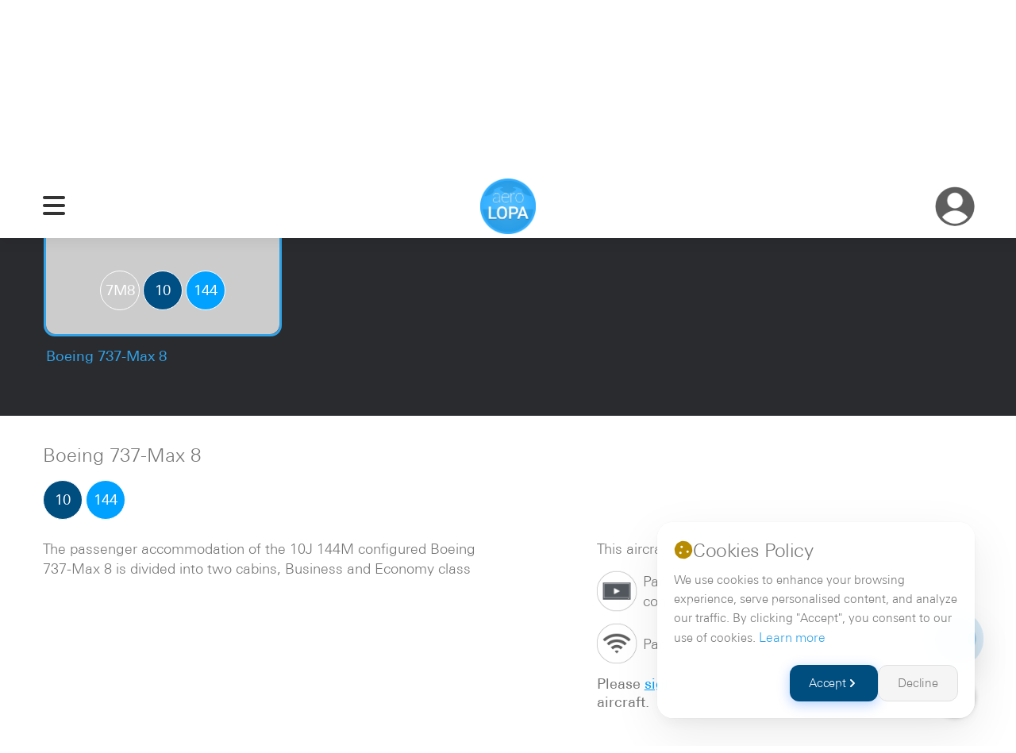

--- FILE ---
content_type: text/html
request_url: https://www.aerolopa.com/sq-7m8
body_size: 972
content:
<!doctype html>
<html lang="en">
<head>
  <meta charset="UTF-8" />
  <meta http-equiv="X-UA-Compatible" content="IE=edge" />
  <meta name="viewport" content="width=device-width, initial-scale=1.0" />

  <title>AeroLOPA | Detailed aircraft seat plans</title>

  <!-- ================= SEO ================= -->
  <meta name="theme-color" content="#ffffff" />
  <meta name="robots" content="index, follow" />
  <meta name="description" content="AeroLOPA - Explore detailed aircraft seating plans and configurations." />
  <meta name="keywords" content="AeroLOPA, aircraft seating plans, airline seat maps, aircraft configuration" />
  <meta name="verification" content="751a27dd47a026c6d1605c7c881efce4" />

  <!-- ================= FAVICONS (OK as-is) ================= -->
  <link rel="icon" type="image/x-icon" href="/favicon.ico" />
  <link rel="icon" type="image/png" sizes="16x16" href="/favicon-16x16.png" />
  <link rel="icon" type="image/png" sizes="32x32" href="/favicon-32x32.png" />
  <link rel="icon" type="image/png" sizes="48x48" href="/favicon-48x48.png" />
  <link rel="icon" type="image/png" sizes="64x64" href="/favicon-64x64.png" />

  <!-- Apple Touch Icons -->
  <link rel="apple-touch-icon" sizes="57x57" href="/apple-touch-icon-57x57.png" />
  <link rel="apple-touch-icon" sizes="60x60" href="/apple-touch-icon-60x60.png" />
  <link rel="apple-touch-icon" sizes="72x72" href="/apple-touch-icon-72x72.png" />
  <link rel="apple-touch-icon" sizes="114x114" href="/apple-touch-icon-114x114.png" />
  <link rel="apple-touch-icon" sizes="144x144" href="/apple-touch-icon-144x144.png" />
  <link rel="apple-touch-icon" sizes="167x167" href="/apple-touch-icon-167x167.png" />
  <link rel="apple-touch-icon" sizes="180x180" href="/apple-touch-icon-180x180.png" />

  <link
    rel="preload"
    href="/assets/fonts/UniversNextProRegular.woff2"
    as="font"
    type="font/woff2"
    crossorigin
  />

  <link rel="preload" as="image" href="https://d9k46j35fmriq.cloudfront.net/Airline_Cards/aeroLOPA_logo_quartet.png" fetchpriority="high">

  <link rel="preconnect" href="https://challenges.cloudflare.com" crossorigin />

  <script
    src="https://challenges.cloudflare.com/turnstile/v0/api.js"
    async
    defer
  ></script>

  <script type="module" crossorigin src="/assets/index-wZEeXH4S.js"></script>
  <link rel="stylesheet" crossorigin href="/assets/style-G8_aAnUT.css">
</head>

<body>
  <div id="root"></div>

<script defer src="https://static.cloudflareinsights.com/beacon.min.js/vcd15cbe7772f49c399c6a5babf22c1241717689176015" integrity="sha512-ZpsOmlRQV6y907TI0dKBHq9Md29nnaEIPlkf84rnaERnq6zvWvPUqr2ft8M1aS28oN72PdrCzSjY4U6VaAw1EQ==" data-cf-beacon='{"version":"2024.11.0","token":"81124c92cee14f26b021dc31f3d4716e","r":1,"server_timing":{"name":{"cfCacheStatus":true,"cfEdge":true,"cfExtPri":true,"cfL4":true,"cfOrigin":true,"cfSpeedBrain":true},"location_startswith":null}}' crossorigin="anonymous"></script>
</body>
</html>


--- FILE ---
content_type: application/javascript
request_url: https://www.aerolopa.com/assets/AircraftSVG-CpDIQlM5.js
body_size: 938
content:
import{r as o,u as w,j as s}from"./index-wZEeXH4S.js";const v="https://d9k46j35fmriq.cloudfront.net";function j({svg_url:c,isHistoric:u}){const[i,f]=o.useState(null),[E,p]=o.useState(null),[m,g]=o.useState(!1),h=o.useRef(null),l=o.useRef(null),a=o.useRef(null),{user:d}=w();o.useEffect(()=>{if(!c)return;p(null),f(null),g(!0);const t=new AbortController;return(async()=>{try{const r=await fetch(c,{signal:t.signal});if(!r.ok)throw new Error("Failed to fetch SVG");const e=await r.text();f(e)}catch(r){r.name!=="AbortError"&&p(!0)}finally{g(!1)}})(),()=>t.abort()},[c]),o.useEffect(()=>{if(!i||!d||u)return;const t=h.current;if(!t)return;a.current&&a.current();const r=()=>{const e=t.querySelectorAll("rect[data-name],rect[id],path[data-name],path[id],circle[data-name],circle[id],polygon[data-name],polygon[id],g[data-name],g[id]");e.forEach(n=>{n.style.cursor="pointer",n.addEventListener("mouseenter",x),n.addEventListener("mouseleave",y)}),a.current=()=>{e.forEach(n=>{n.removeEventListener("mouseenter",x),n.removeEventListener("mouseleave",y)})}};return r(),l.current=new MutationObserver(r),l.current.observe(t,{childList:!0,subtree:!0}),()=>{var e,n;(e=l.current)==null||e.disconnect(),(n=a.current)==null||n.call(a)}},[i,d]);function x(t){const r=t.target.getAttribute("data-name");if(!r)return;let e=document.getElementById("seat-tooltip");e||(e=document.createElement("div"),e.id="seat-tooltip",Object.assign(e.style,{position:"absolute",background:"#fff",padding:"6px 12px",borderRadius:"6px",border:"1px solid #ccc",boxShadow:"0 2px 10px rgba(0,0,0,.25)",pointerEvents:"none",zIndex:9999,whiteSpace:"nowrap",fontSize:"16px",color:"#000"}),document.body.appendChild(e)),e.innerHTML=`Seat: ${r}`,e.style.display="block";const n=t.target.getBoundingClientRect();e.style.top=`${n.top+window.scrollY-e.offsetHeight-10}px`,e.style.left=`${n.left+window.scrollX+n.width/2-e.offsetWidth/2}px`}function y(){const t=document.getElementById("seat-tooltip");t&&(t.style.display="none")}function b(){const t=document.getElementById("seat-tooltip");t&&t.remove()}return o.useEffect(()=>()=>{b()},[]),E?s.jsxs("div",{style:{textAlign:"center",marginBottom:50},children:[s.jsx("img",{src:`${v}/AircraftInfo_Image_Set/no-data-found.jpg`}),s.jsx("h3",{children:"Seat Map not available"})]}):s.jsxs("div",{className:"aircraft-data",children:[m&&s.jsx("div",{className:"custom-loader",children:s.jsx("img",{src:`${v}/AircraftInfo_Image_Set/loading-gif.gif`,alt:"Loading"})}),i&&s.jsx("div",{ref:h,dangerouslySetInnerHTML:{__html:i},className:`inline-svg ${d&&!u?"user-present":""}`,style:{opacity:m?0:1,transition:"opacity .3s ease"}})]})}export{j as default};


--- FILE ---
content_type: application/javascript
request_url: https://www.aerolopa.com/assets/Advertisement-CrIs24sb.js
body_size: 722
content:
import{R as A,r as n,u as C,j as d,e as E}from"./index-wZEeXH4S.js";import{u as R}from"./useQuery-BdG_OWpQ.js";import"./suspense-BaCR-d-Q.js";const S=({className:g="",position:a="Top",page:l="",...h})=>{const i=n.useRef(null),c=n.useRef(!1),[u,j]=n.useState(!0),[v,x]=n.useState(!1),[y,m]=n.useState(!1),[L,p]=n.useState(!0),{user:f}=C(),{data:s}=R({queryKey:["advertisement2"],queryFn:()=>E("/advertisement/list")});return n.useEffect(()=>{if(!(s!=null&&s.advertisements))return;const e=(s.advertisements||[]).find(w=>w.position===a);if(!e){p(!1);return}const o=!!f,t=e.logged_in&&o||e.logged_out&&!o||e.logged_in&&e.logged_out,r=!e.page||e.page===l;p(t&&r)},[s,f,l,a]),n.useEffect(()=>{if(!u||c.current||!(s!=null&&s.advertisements))return;const e=(s.advertisements||[]).find(t=>t.position===a);if(!e)return;c.current=!0,i.current.innerHTML="",m(!1);const o=()=>m(!0);if(e.type==="Link"&&e.url&&e.image){const t=document.createElement("div");t.className="ExpertFlyer",t.innerHTML=`
        <div class="row">
          <div class="col-12 text-center">
            <a rel="sponsored" href="${e.url}" target="_blank">
              <img
                src="${e.image}"
                width="100%"
                alt="Advertisement"
                style="display:block;height:auto;padding:0px;"
              />
            </a>
          </div>
        </div>
    `;const r=t.querySelector("img");r.onload=o,r.onerror=()=>console.error("[Ad] Image failed to load"),i.current.appendChild(t);return}if(e.url){const t=document.createElement("script");t.src=e.url,t.async=!0,t.defer=!0,t.charset="utf-8",t.onload=o,t.onerror=()=>console.error("[Ad] Failed to load:",e.url),i.current.appendChild(t)}else if(e.data){const t=e.data.match(/src="([^"]+)"/);if(t&&t[1]){const r=document.createElement("script");r.async=!0,r.src=t[1],r.charset="utf-8",r.onload=o,i.current.appendChild(r)}else i.current.innerHTML=e.data,o()}},[u,s,a]),v||!L?null:d.jsx("div",{className:`advertisement advertisement-top ${g}`,...h,children:d.jsxs("div",{className:"container-fluid position-relative",style:{width:"100%",minHeight:"100px"},children:[d.jsx("div",{ref:i,id:"travelpayouts-widgets",style:{width:"100%",minHeight:"100px"}}),y&&d.jsx("button",{onClick:()=>x(!0),style:{position:"absolute",top:0,right:"10px",background:"#ff00002b",border:"none",fontSize:"14px",cursor:"pointer",zIndex:1,color:"red",width:"20px",height:"20px",lineHeight:0},"aria-label":"Close Advertisement",children:"✕"})]})})},F=A.memo(S);export{F as default};


--- FILE ---
content_type: application/javascript
request_url: https://www.aerolopa.com/assets/Loader-DvmxhsCN.js
body_size: -261
content:
import{j as r}from"./index-wZEeXH4S.js";const e=()=>r.jsx("div",{className:"loader-wrapper",children:r.jsx("div",{className:"spinner-border text-primary",role:"status",children:r.jsx("span",{className:"visually-hidden",children:"Loading..."})})});export{e as L};


--- FILE ---
content_type: image/svg+xml
request_url: https://d9k46j35fmriq.cloudfront.net/AL_CODE_SVG/SQ/SQ_7M8.svg
body_size: 128076
content:
<?xml version="1.0" encoding="UTF-8"?>
<svg id="SQ_7M8" xmlns="http://www.w3.org/2000/svg" xmlns:xlink="http://www.w3.org/1999/xlink" viewBox="0 0 800 4225">
  <defs>
    <style>
      .cls-1 {
        font-family: CourierNewPSMT, 'Courier New';
        font-size: 30px;
        isolation: isolate;
      }

      .cls-2 {
        fill: #fff;
      }

      .cls-2, .cls-3 {
        opacity: 0;
      }
    </style>
  </defs>
  <image id="SQ_7M8-2" data-name="SQ_7M8" width="800" height="4225" xlink:href="[data-uri]"/>
  <g id="Copyright" class="cls-3">
    <text class="cls-1" transform="translate(17.09 47.16)"><tspan x="0" y="0">Copyright 2025 AeroLOPA Ltd</tspan></text>
    <text class="cls-1" transform="translate(17.48 80.96)"><tspan x="0" y="0">All right reserved</tspan></text>
  </g>
  <g id="Seat_ID" class="cls-3">
    <rect id="_64K" data-name="64K" class="cls-2" x="549.97" y="3716" width="55" height="77.01"/>
    <rect id="_64J" data-name="64J" class="cls-2" x="489.99" y="3716" width="55" height="77.01"/>
    <rect id="_64H" data-name="64H" class="cls-2" x="429.94" y="3716" width="55" height="77.01"/>
    <rect id="_64C" data-name="64C" class="cls-2" x="314.99" y="3716" width="55" height="77.01"/>
    <rect id="_64B" data-name="64B" class="cls-2" x="254.9" y="3716" width="55" height="77.01"/>
    <rect id="_64A" data-name="64A" class="cls-2" x="194.92" y="3716" width="55" height="77.01"/>
    <rect id="_63K" data-name="63K" class="cls-2" x="555.99" y="3621" width="58" height="77.01"/>
    <rect id="_63J" data-name="63J" class="cls-2" x="492.98" y="3621" width="58" height="77.01"/>
    <rect id="_63H" data-name="63H" class="cls-2" x="429.98" y="3621" width="58" height="77.01"/>
    <rect id="_63C" data-name="63C" class="cls-2" x="312.01" y="3621" width="58" height="77.01"/>
    <rect id="_63B" data-name="63B" class="cls-2" x="249.05" y="3621" width="58" height="77.01"/>
    <rect id="_63A" data-name="63A" class="cls-2" x="185.93" y="3621" width="58" height="77.01"/>
    <rect id="_62K" data-name="62K" class="cls-2" x="555.99" y="3526" width="58" height="77.01"/>
    <rect id="_62J" data-name="62J" class="cls-2" x="492.98" y="3526" width="58" height="77.01"/>
    <rect id="_62H" data-name="62H" class="cls-2" x="429.98" y="3526" width="58" height="77.01"/>
    <rect id="_62C" data-name="62C" class="cls-2" x="312.01" y="3526" width="58" height="77.01"/>
    <rect id="_62B" data-name="62B" class="cls-2" x="249.05" y="3526" width="58" height="77.01"/>
    <rect id="_62A" data-name="62A" class="cls-2" x="185.93" y="3526" width="58" height="77.01"/>
    <rect id="_61K" data-name="61K" class="cls-2" x="555.99" y="3430" width="58" height="77.01"/>
    <rect id="_61J" data-name="61J" class="cls-2" x="492.98" y="3430" width="58" height="77.01"/>
    <rect id="_61H" data-name="61H" class="cls-2" x="429.98" y="3430" width="58" height="77.01"/>
    <rect id="_61C" data-name="61C" class="cls-2" x="312.01" y="3430" width="58" height="77.01"/>
    <rect id="_61B" data-name="61B" class="cls-2" x="249.05" y="3430" width="58" height="77.01"/>
    <rect id="_61A" data-name="61A" class="cls-2" x="185.93" y="3430" width="58" height="77.01"/>
    <rect id="_60K" data-name="60K" class="cls-2" x="555.99" y="3335" width="58" height="77.01"/>
    <rect id="_60J" data-name="60J" class="cls-2" x="492.98" y="3335" width="58" height="77.01"/>
    <rect id="_60H" data-name="60H" class="cls-2" x="429.98" y="3335" width="58" height="77.01"/>
    <rect id="_60C" data-name="60C" class="cls-2" x="312.01" y="3335" width="58" height="77.01"/>
    <rect id="_60B" data-name="60B" class="cls-2" x="249.05" y="3335" width="58" height="77.01"/>
    <rect id="_60A" data-name="60A" class="cls-2" x="185.93" y="3335" width="58" height="77.01"/>
    <rect id="_59K" data-name="59K" class="cls-2" x="555.99" y="3240" width="58" height="77.01"/>
    <rect id="_59J" data-name="59J" class="cls-2" x="492.98" y="3240" width="58" height="77.01"/>
    <rect id="_59H" data-name="59H" class="cls-2" x="429.98" y="3240" width="58" height="77.01"/>
    <rect id="_59C" data-name="59C" class="cls-2" x="312.01" y="3240" width="58" height="77.01"/>
    <rect id="_59B" data-name="59B" class="cls-2" x="249.05" y="3240" width="58" height="77.01"/>
    <rect id="_59A" data-name="59A" class="cls-2" x="185.93" y="3240" width="58" height="77.01"/>
    <rect id="_58K" data-name="58K" class="cls-2" x="555.99" y="3145" width="58" height="77.01"/>
    <rect id="_58J" data-name="58J" class="cls-2" x="492.98" y="3145" width="58" height="77.01"/>
    <rect id="_58H" data-name="58H" class="cls-2" x="429.98" y="3145" width="58" height="77.01"/>
    <rect id="_58C" data-name="58C" class="cls-2" x="312.01" y="3145" width="58" height="77.01"/>
    <rect id="_58B" data-name="58B" class="cls-2" x="249.05" y="3145" width="58" height="77.01"/>
    <rect id="_58A" data-name="58A" class="cls-2" x="185.93" y="3145" width="58" height="77.01"/>
    <rect id="_57K" data-name="57K" class="cls-2" x="555.99" y="3049" width="58" height="77.01"/>
    <rect id="_57J" data-name="57J" class="cls-2" x="492.98" y="3049" width="58" height="77.01"/>
    <rect id="_57H" data-name="57H" class="cls-2" x="429.98" y="3049" width="58" height="77.01"/>
    <rect id="_57C" data-name="57C" class="cls-2" x="312.01" y="3049" width="58" height="77.01"/>
    <rect id="_57B" data-name="57B" class="cls-2" x="249.05" y="3049" width="58" height="77.01"/>
    <rect id="_57A" data-name="57A" class="cls-2" x="185.93" y="3049" width="58" height="77.01"/>
    <rect id="_56K" data-name="56K" class="cls-2" x="555.99" y="2954" width="58" height="77.01"/>
    <rect id="_56J" data-name="56J" class="cls-2" x="492.98" y="2954" width="58" height="77.01"/>
    <rect id="_56H" data-name="56H" class="cls-2" x="429.98" y="2954" width="58" height="77.01"/>
    <rect id="_56C" data-name="56C" class="cls-2" x="312.01" y="2954" width="58" height="77.01"/>
    <rect id="_56B" data-name="56B" class="cls-2" x="249.05" y="2954" width="58" height="77.01"/>
    <rect id="_56A" data-name="56A" class="cls-2" x="185.93" y="2954" width="58" height="77.01"/>
    <rect id="_55K" data-name="55K" class="cls-2" x="555.99" y="2859" width="58" height="77.01"/>
    <rect id="_55J" data-name="55J" class="cls-2" x="492.98" y="2859" width="58" height="77.01"/>
    <rect id="_55H" data-name="55H" class="cls-2" x="429.98" y="2859" width="58" height="77.01"/>
    <rect id="_55C" data-name="55C" class="cls-2" x="312.01" y="2859" width="58" height="77.01"/>
    <rect id="_55B" data-name="55B" class="cls-2" x="249.05" y="2859" width="58" height="77.01"/>
    <rect id="_55A" data-name="55A" class="cls-2" x="185.93" y="2859" width="58" height="77.01"/>
    <rect id="_54K" data-name="54K" class="cls-2" x="555.99" y="2763" width="58" height="77.01"/>
    <rect id="_54J" data-name="54J" class="cls-2" x="492.98" y="2763" width="58" height="77.01"/>
    <rect id="_54H" data-name="54H" class="cls-2" x="429.98" y="2763" width="58" height="77.01"/>
    <rect id="_54C" data-name="54C" class="cls-2" x="312.01" y="2763" width="58" height="77.01"/>
    <rect id="_54B" data-name="54B" class="cls-2" x="249.05" y="2763" width="58" height="77.01"/>
    <rect id="_54A" data-name="54A" class="cls-2" x="185.93" y="2763" width="58" height="77.01"/>
    <rect id="_53K" data-name="53K" class="cls-2" x="555.99" y="2668" width="58" height="77.01"/>
    <rect id="_53J" data-name="53J" class="cls-2" x="492.98" y="2668" width="58" height="77.01"/>
    <rect id="_53H" data-name="53H" class="cls-2" x="429.98" y="2668" width="58" height="77.01"/>
    <rect id="_53C" data-name="53C" class="cls-2" x="312.01" y="2668" width="58" height="77.01"/>
    <rect id="_53B" data-name="53B" class="cls-2" x="249.05" y="2668" width="58" height="77.01"/>
    <rect id="_53A" data-name="53A" class="cls-2" x="185.93" y="2668" width="58" height="77.01"/>
    <rect id="_52K" data-name="52K" class="cls-2" x="555.99" y="2573" width="58" height="77.01"/>
    <rect id="_52J" data-name="52J" class="cls-2" x="492.98" y="2573" width="58" height="77.01"/>
    <rect id="_52H" data-name="52H" class="cls-2" x="429.98" y="2573" width="58" height="77.01"/>
    <rect id="_52C" data-name="52C" class="cls-2" x="312.01" y="2573" width="58" height="77.01"/>
    <rect id="_52B" data-name="52B" class="cls-2" x="249.05" y="2573" width="58" height="77.01"/>
    <rect id="_52A" data-name="52A" class="cls-2" x="185.93" y="2573" width="58" height="77.01"/>
    <rect id="_51K" data-name="51K" class="cls-2" x="555.99" y="2478" width="58" height="77.01"/>
    <rect id="_51J" data-name="51J" class="cls-2" x="492.98" y="2478" width="58" height="77.01"/>
    <rect id="_51H" data-name="51H" class="cls-2" x="429.98" y="2478" width="58" height="77.01"/>
    <rect id="_51C" data-name="51C" class="cls-2" x="312.01" y="2478" width="58" height="77.01"/>
    <rect id="_51B" data-name="51B" class="cls-2" x="249.05" y="2478" width="58" height="77.01"/>
    <rect id="_51A" data-name="51A" class="cls-2" x="185.93" y="2478" width="58" height="77.01"/>
    <rect id="_50K" data-name="50K" class="cls-2" x="555.99" y="2382" width="58" height="77.01"/>
    <rect id="_50J" data-name="50J" class="cls-2" x="492.98" y="2382" width="58" height="77.01"/>
    <rect id="_50H" data-name="50H" class="cls-2" x="429.98" y="2382" width="58" height="77.01"/>
    <rect id="_50C" data-name="50C" class="cls-2" x="312.01" y="2382" width="58" height="77.01"/>
    <rect id="_50B" data-name="50B" class="cls-2" x="249.05" y="2382" width="58" height="77.01"/>
    <rect id="_50A" data-name="50A" class="cls-2" x="185.93" y="2382" width="58" height="77.01"/>
    <rect id="_49K" data-name="49K" class="cls-2" x="555.99" y="2287" width="58" height="77.01"/>
    <rect id="_49J" data-name="49J" class="cls-2" x="492.98" y="2287" width="58" height="77.01"/>
    <rect id="_49H" data-name="49H" class="cls-2" x="429.98" y="2287" width="58" height="77.01"/>
    <rect id="_49C" data-name="49C" class="cls-2" x="312.01" y="2287" width="58" height="77.01"/>
    <rect id="_49B" data-name="49B" class="cls-2" x="249.05" y="2287" width="58" height="77.01"/>
    <rect id="_49A" data-name="49A" class="cls-2" x="185.93" y="2287" width="58" height="77.01"/>
    <rect id="_48K" data-name="48K" class="cls-2" x="555.99" y="2168" width="58" height="77.01"/>
    <rect id="_48J" data-name="48J" class="cls-2" x="492.98" y="2168" width="58" height="77.01"/>
    <rect id="_48H" data-name="48H" class="cls-2" x="429.98" y="2168" width="58" height="77.01"/>
    <rect id="_48C" data-name="48C" class="cls-2" x="312.01" y="2168" width="58" height="77.01"/>
    <rect id="_48B" data-name="48B" class="cls-2" x="249.05" y="2168" width="58" height="77.01"/>
    <rect id="_48A" data-name="48A" class="cls-2" x="185.93" y="2168" width="58" height="77.01"/>
    <rect id="_47K" data-name="47K" class="cls-2" x="555.99" y="2049" width="58" height="77.01"/>
    <rect id="_47J" data-name="47J" class="cls-2" x="492.98" y="2049" width="58" height="77.01"/>
    <rect id="_47H" data-name="47H" class="cls-2" x="429.98" y="2049" width="58" height="77.01"/>
    <rect id="_47C" data-name="47C" class="cls-2" x="312.01" y="2049" width="58" height="77.01"/>
    <rect id="_47B" data-name="47B" class="cls-2" x="249.05" y="2049" width="58" height="77.01"/>
    <rect id="_47A" data-name="47A" class="cls-2" x="185.93" y="2049" width="58" height="77.01"/>
    <rect id="_46K" data-name="46K" class="cls-2" x="555.99" y="1954" width="58" height="77.01"/>
    <rect id="_46J" data-name="46J" class="cls-2" x="492.98" y="1954" width="58" height="77.01"/>
    <rect id="_46H" data-name="46H" class="cls-2" x="429.98" y="1954" width="58" height="77.01"/>
    <rect id="_46C" data-name="46C" class="cls-2" x="312.01" y="1954" width="58" height="77.01"/>
    <rect id="_46B" data-name="46B" class="cls-2" x="249.05" y="1954" width="58" height="77.01"/>
    <rect id="_46A" data-name="46A" class="cls-2" x="185.93" y="1954" width="58" height="77.01"/>
    <rect id="_45K" data-name="45K" class="cls-2" x="555.99" y="1860" width="58" height="77.01"/>
    <rect id="_45J" data-name="45J" class="cls-2" x="492.98" y="1860" width="58" height="77.01"/>
    <rect id="_45H" data-name="45H" class="cls-2" x="429.98" y="1860" width="58" height="77.01"/>
    <rect id="_45C" data-name="45C" class="cls-2" x="312.01" y="1860" width="58" height="77.01"/>
    <rect id="_45B" data-name="45B" class="cls-2" x="249.05" y="1860" width="58" height="77.01"/>
    <rect id="_45A" data-name="45A" class="cls-2" x="185.93" y="1860" width="58" height="77.01"/>
    <rect id="_44K" data-name="44K" class="cls-2" x="555.99" y="1765" width="58" height="77.01"/>
    <rect id="_44J" data-name="44J" class="cls-2" x="492.98" y="1765" width="58" height="77.01"/>
    <rect id="_44H" data-name="44H" class="cls-2" x="429.98" y="1765" width="58" height="77.01"/>
    <rect id="_44C" data-name="44C" class="cls-2" x="312.01" y="1765" width="58" height="77.01"/>
    <rect id="_44B" data-name="44B" class="cls-2" x="249.05" y="1765" width="58" height="77.01"/>
    <rect id="_44A" data-name="44A" class="cls-2" x="185.93" y="1765" width="58" height="77.01"/>
    <rect id="_43K" data-name="43K" class="cls-2" x="555.99" y="1670" width="58" height="77.01"/>
    <rect id="_43J" data-name="43J" class="cls-2" x="492.98" y="1670" width="58" height="77.01"/>
    <rect id="_43H" data-name="43H" class="cls-2" x="429.98" y="1670" width="58" height="77.01"/>
    <rect id="_43C" data-name="43C" class="cls-2" x="312.01" y="1670" width="58" height="77.01"/>
    <rect id="_43B" data-name="43B" class="cls-2" x="249.05" y="1670" width="58" height="77.01"/>
    <rect id="_43A" data-name="43A" class="cls-2" x="185.93" y="1670" width="58" height="77.01"/>
    <rect id="_42K" data-name="42K" class="cls-2" x="555.99" y="1576" width="58" height="77.01"/>
    <rect id="_42J" data-name="42J" class="cls-2" x="492.98" y="1576" width="58" height="77.01"/>
    <rect id="_42H" data-name="42H" class="cls-2" x="429.98" y="1576" width="58" height="77.01"/>
    <rect id="_42C" data-name="42C" class="cls-2" x="312.01" y="1576" width="58" height="77.01"/>
    <rect id="_42B" data-name="42B" class="cls-2" x="249.05" y="1576" width="58" height="77.01"/>
    <rect id="_42A" data-name="42A" class="cls-2" x="185.93" y="1576" width="58" height="77.01"/>
    <rect id="_41K" data-name="41K" class="cls-2" x="555.99" y="1481" width="58" height="77.01"/>
    <rect id="_41J" data-name="41J" class="cls-2" x="492.98" y="1481" width="58" height="77.01"/>
    <rect id="_41H" data-name="41H" class="cls-2" x="429.98" y="1481" width="58" height="77.01"/>
    <rect id="_41C" data-name="41C" class="cls-2" x="312.01" y="1481" width="58" height="77.01"/>
    <rect id="_41B" data-name="41B" class="cls-2" x="249.05" y="1481" width="58" height="77.01"/>
    <rect id="_41A" data-name="41A" class="cls-2" x="185.93" y="1481" width="58" height="77.01"/>
    <rect id="_14K" data-name="14K" class="cls-2" x="545.03" y="1300.19" width="66.96" height="87.69"/>
    <rect id="_14H" data-name="14H" class="cls-2" x="438.03" y="1300.19" width="66.96" height="87.69"/>
    <rect id="_14C" data-name="14C" class="cls-2" x="295.03" y="1300.19" width="66.96" height="87.69"/>
    <rect id="_14A" data-name="14A" class="cls-2" x="187.03" y="1300.19" width="66.96" height="87.69"/>
    <rect id="_12J" data-name="12J" class="cls-2" x="491.03" y="1154.19" width="66.96" height="87.69"/>
    <rect id="_12B" data-name="12B" class="cls-2" x="242.03" y="1154.19" width="66.96" height="87.69"/>
    <rect id="_11K" data-name="11K" class="cls-2" x="545.03" y="1013.19" width="66.96" height="87.69"/>
    <rect id="_11H" data-name="11H" class="cls-2" x="438.03" y="1013.19" width="66.96" height="87.69"/>
    <rect id="_11C" data-name="11C" class="cls-2" x="295.03" y="1013.19" width="66.96" height="87.69"/>
    <rect id="_11A" data-name="11A" class="cls-2" x="187.03" y="1013.19" width="66.96" height="87.69"/>
  </g>
</svg>

--- FILE ---
content_type: application/javascript
request_url: https://www.aerolopa.com/assets/AirlineDetail-u7gzFPGZ.js
body_size: 30698
content:
const __vite__mapDeps=(i,m=__vite__mapDeps,d=(m.f||(m.f=["assets/AirlineFleetSwiper-cGS4t3HM.js","assets/index-wZEeXH4S.js","assets/scrollbar-Cwu09CAA.js","assets/Advertisement-CrIs24sb.js","assets/useQuery-BdG_OWpQ.js","assets/suspense-BaCR-d-Q.js","assets/AircraftSVG-CpDIQlM5.js"])))=>i.map(i=>d[i]);
import{j as r,r as w,u as _n,e as ye,a as vi,b as Ei,R as gn,_ as ls}from"./index-wZEeXH4S.js";import{L as bi,F as yi,R as Ai,S as Ti,a as wi}from"./Layout-NhYaRTRM.js";import{L as Ni}from"./Loader-DvmxhsCN.js";import{S as Ne}from"./sweetalert2.esm.all-ePrzfkxH.js";import{u as Ci}from"./usepagetitle-v_7iabSf.js";import{m as xi}from"./proxy-C5tzYron.js";import"./OtpSection-TBB_fXML.js";import"./otpVerification-DR8armwF.js";/* empty css                      */var V="top",K="bottom",Y="right",H="left",Le="auto",Qt=[V,K,Y,H],Lt="start",Kt="end",vn="clippingParents",cs="viewport",Ht="popper",En="reference",es=Qt.reduce(function(s,t){return s.concat([t+"-"+Lt,t+"-"+Kt])},[]),ds=[].concat(Qt,[Le]).reduce(function(s,t){return s.concat([t,t+"-"+Lt,t+"-"+Kt])},[]),bn="beforeRead",yn="read",An="afterRead",Tn="beforeMain",wn="main",Nn="afterMain",Cn="beforeWrite",xn="write",Sn="afterWrite",On=[bn,yn,An,Tn,wn,Nn,Cn,xn,Sn];function ut(s){return s?(s.nodeName||"").toLowerCase():null}function U(s){if(s==null)return window;if(s.toString()!=="[object Window]"){var t=s.ownerDocument;return t&&t.defaultView||window}return s}function $t(s){var t=U(s).Element;return s instanceof t||s instanceof Element}function X(s){var t=U(s).HTMLElement;return s instanceof t||s instanceof HTMLElement}function us(s){if(typeof ShadowRoot>"u")return!1;var t=U(s).ShadowRoot;return s instanceof t||s instanceof ShadowRoot}function Si(s){var t=s.state;Object.keys(t.elements).forEach(function(e){var n=t.styles[e]||{},i=t.attributes[e]||{},a=t.elements[e];!X(a)||!ut(a)||(Object.assign(a.style,n),Object.keys(i).forEach(function(l){var o=i[l];o===!1?a.removeAttribute(l):a.setAttribute(l,o===!0?"":o)}))})}function Oi(s){var t=s.state,e={popper:{position:t.options.strategy,left:"0",top:"0",margin:"0"},arrow:{position:"absolute"},reference:{}};return Object.assign(t.elements.popper.style,e.popper),t.styles=e,t.elements.arrow&&Object.assign(t.elements.arrow.style,e.arrow),function(){Object.keys(t.elements).forEach(function(n){var i=t.elements[n],a=t.attributes[n]||{},l=Object.keys(t.styles.hasOwnProperty(n)?t.styles[n]:e[n]),o=l.reduce(function(c,h){return c[h]="",c},{});!X(i)||!ut(i)||(Object.assign(i.style,o),Object.keys(a).forEach(function(c){i.removeAttribute(c)}))})}}const hs={name:"applyStyles",enabled:!0,phase:"write",fn:Si,effect:Oi,requires:["computeStyles"]};function lt(s){return s.split("-")[0]}var Ot=Math.max,Ce=Math.min,Yt=Math.round;function ss(){var s=navigator.userAgentData;return s!=null&&s.brands&&Array.isArray(s.brands)?s.brands.map(function(t){return t.brand+"/"+t.version}).join(" "):navigator.userAgent}function Ln(){return!/^((?!chrome|android).)*safari/i.test(ss())}function Ut(s,t,e){t===void 0&&(t=!1),e===void 0&&(e=!1);var n=s.getBoundingClientRect(),i=1,a=1;t&&X(s)&&(i=s.offsetWidth>0&&Yt(n.width)/s.offsetWidth||1,a=s.offsetHeight>0&&Yt(n.height)/s.offsetHeight||1);var l=$t(s)?U(s):window,o=l.visualViewport,c=!Ln()&&e,h=(n.left+(c&&o?o.offsetLeft:0))/i,u=(n.top+(c&&o?o.offsetTop:0))/a,p=n.width/i,g=n.height/a;return{width:p,height:g,top:u,right:h+p,bottom:u+g,left:h,x:h,y:u}}function fs(s){var t=Ut(s),e=s.offsetWidth,n=s.offsetHeight;return Math.abs(t.width-e)<=1&&(e=t.width),Math.abs(t.height-n)<=1&&(n=t.height),{x:s.offsetLeft,y:s.offsetTop,width:e,height:n}}function $n(s,t){var e=t.getRootNode&&t.getRootNode();if(s.contains(t))return!0;if(e&&us(e)){var n=t;do{if(n&&s.isSameNode(n))return!0;n=n.parentNode||n.host}while(n)}return!1}function _t(s){return U(s).getComputedStyle(s)}function Li(s){return["table","td","th"].indexOf(ut(s))>=0}function Tt(s){return(($t(s)?s.ownerDocument:s.document)||window.document).documentElement}function $e(s){return ut(s)==="html"?s:s.assignedSlot||s.parentNode||(us(s)?s.host:null)||Tt(s)}function Is(s){return!X(s)||_t(s).position==="fixed"?null:s.offsetParent}function $i(s){var t=/firefox/i.test(ss()),e=/Trident/i.test(ss());if(e&&X(s)){var n=_t(s);if(n.position==="fixed")return null}var i=$e(s);for(us(i)&&(i=i.host);X(i)&&["html","body"].indexOf(ut(i))<0;){var a=_t(i);if(a.transform!=="none"||a.perspective!=="none"||a.contain==="paint"||["transform","perspective"].indexOf(a.willChange)!==-1||t&&a.willChange==="filter"||t&&a.filter&&a.filter!=="none")return i;i=i.parentNode}return null}function oe(s){for(var t=U(s),e=Is(s);e&&Li(e)&&_t(e).position==="static";)e=Is(e);return e&&(ut(e)==="html"||ut(e)==="body"&&_t(e).position==="static")?t:e||$i(s)||t}function ps(s){return["top","bottom"].indexOf(s)>=0?"x":"y"}function ne(s,t,e){return Ot(s,Ce(t,e))}function Di(s,t,e){var n=ne(s,t,e);return n>e?e:n}function Dn(){return{top:0,right:0,bottom:0,left:0}}function In(s){return Object.assign({},Dn(),s)}function jn(s,t){return t.reduce(function(e,n){return e[n]=s,e},{})}var Ii=function(t,e){return t=typeof t=="function"?t(Object.assign({},e.rects,{placement:e.placement})):t,In(typeof t!="number"?t:jn(t,Qt))};function ji(s){var t,e=s.state,n=s.name,i=s.options,a=e.elements.arrow,l=e.modifiersData.popperOffsets,o=lt(e.placement),c=ps(o),h=[H,Y].indexOf(o)>=0,u=h?"height":"width";if(!(!a||!l)){var p=Ii(i.padding,e),g=fs(a),m=c==="y"?V:H,C=c==="y"?K:Y,v=e.rects.reference[u]+e.rects.reference[c]-l[c]-e.rects.popper[u],y=l[c]-e.rects.reference[c],S=oe(a),x=S?c==="y"?S.clientHeight||0:S.clientWidth||0:0,L=v/2-y/2,E=p[m],T=x-g[u]-p[C],N=x/2-g[u]/2+L,A=ne(E,N,T),j=c;e.modifiersData[n]=(t={},t[j]=A,t.centerOffset=A-N,t)}}function Pi(s){var t=s.state,e=s.options,n=e.element,i=n===void 0?"[data-popper-arrow]":n;i!=null&&(typeof i=="string"&&(i=t.elements.popper.querySelector(i),!i)||$n(t.elements.popper,i)&&(t.elements.arrow=i))}const Pn={name:"arrow",enabled:!0,phase:"main",fn:ji,effect:Pi,requires:["popperOffsets"],requiresIfExists:["preventOverflow"]};function zt(s){return s.split("-")[1]}var Mi={top:"auto",right:"auto",bottom:"auto",left:"auto"};function ki(s,t){var e=s.x,n=s.y,i=t.devicePixelRatio||1;return{x:Yt(e*i)/i||0,y:Yt(n*i)/i||0}}function js(s){var t,e=s.popper,n=s.popperRect,i=s.placement,a=s.variation,l=s.offsets,o=s.position,c=s.gpuAcceleration,h=s.adaptive,u=s.roundOffsets,p=s.isFixed,g=l.x,m=g===void 0?0:g,C=l.y,v=C===void 0?0:C,y=typeof u=="function"?u({x:m,y:v}):{x:m,y:v};m=y.x,v=y.y;var S=l.hasOwnProperty("x"),x=l.hasOwnProperty("y"),L=H,E=V,T=window;if(h){var N=oe(e),A="clientHeight",j="clientWidth";if(N===U(e)&&(N=Tt(e),_t(N).position!=="static"&&o==="absolute"&&(A="scrollHeight",j="scrollWidth")),N=N,i===V||(i===H||i===Y)&&a===Kt){E=K;var D=p&&N===T&&T.visualViewport?T.visualViewport.height:N[A];v-=D-n.height,v*=c?1:-1}if(i===H||(i===V||i===K)&&a===Kt){L=Y;var $=p&&N===T&&T.visualViewport?T.visualViewport.width:N[j];m-=$-n.width,m*=c?1:-1}}var P=Object.assign({position:o},h&&Mi),R=u===!0?ki({x:m,y:v},U(e)):{x:m,y:v};if(m=R.x,v=R.y,c){var M;return Object.assign({},P,(M={},M[E]=x?"0":"",M[L]=S?"0":"",M.transform=(T.devicePixelRatio||1)<=1?"translate("+m+"px, "+v+"px)":"translate3d("+m+"px, "+v+"px, 0)",M))}return Object.assign({},P,(t={},t[E]=x?v+"px":"",t[L]=S?m+"px":"",t.transform="",t))}function Ri(s){var t=s.state,e=s.options,n=e.gpuAcceleration,i=n===void 0?!0:n,a=e.adaptive,l=a===void 0?!0:a,o=e.roundOffsets,c=o===void 0?!0:o,h={placement:lt(t.placement),variation:zt(t.placement),popper:t.elements.popper,popperRect:t.rects.popper,gpuAcceleration:i,isFixed:t.options.strategy==="fixed"};t.modifiersData.popperOffsets!=null&&(t.styles.popper=Object.assign({},t.styles.popper,js(Object.assign({},h,{offsets:t.modifiersData.popperOffsets,position:t.options.strategy,adaptive:l,roundOffsets:c})))),t.modifiersData.arrow!=null&&(t.styles.arrow=Object.assign({},t.styles.arrow,js(Object.assign({},h,{offsets:t.modifiersData.arrow,position:"absolute",adaptive:!1,roundOffsets:c})))),t.attributes.popper=Object.assign({},t.attributes.popper,{"data-popper-placement":t.placement})}const ms={name:"computeStyles",enabled:!0,phase:"beforeWrite",fn:Ri,data:{}};var pe={passive:!0};function Vi(s){var t=s.state,e=s.instance,n=s.options,i=n.scroll,a=i===void 0?!0:i,l=n.resize,o=l===void 0?!0:l,c=U(t.elements.popper),h=[].concat(t.scrollParents.reference,t.scrollParents.popper);return a&&h.forEach(function(u){u.addEventListener("scroll",e.update,pe)}),o&&c.addEventListener("resize",e.update,pe),function(){a&&h.forEach(function(u){u.removeEventListener("scroll",e.update,pe)}),o&&c.removeEventListener("resize",e.update,pe)}}const _s={name:"eventListeners",enabled:!0,phase:"write",fn:function(){},effect:Vi,data:{}};var Hi={left:"right",right:"left",bottom:"top",top:"bottom"};function Ae(s){return s.replace(/left|right|bottom|top/g,function(t){return Hi[t]})}var Wi={start:"end",end:"start"};function Ps(s){return s.replace(/start|end/g,function(t){return Wi[t]})}function gs(s){var t=U(s),e=t.pageXOffset,n=t.pageYOffset;return{scrollLeft:e,scrollTop:n}}function vs(s){return Ut(Tt(s)).left+gs(s).scrollLeft}function Fi(s,t){var e=U(s),n=Tt(s),i=e.visualViewport,a=n.clientWidth,l=n.clientHeight,o=0,c=0;if(i){a=i.width,l=i.height;var h=Ln();(h||!h&&t==="fixed")&&(o=i.offsetLeft,c=i.offsetTop)}return{width:a,height:l,x:o+vs(s),y:c}}function Bi(s){var t,e=Tt(s),n=gs(s),i=(t=s.ownerDocument)==null?void 0:t.body,a=Ot(e.scrollWidth,e.clientWidth,i?i.scrollWidth:0,i?i.clientWidth:0),l=Ot(e.scrollHeight,e.clientHeight,i?i.scrollHeight:0,i?i.clientHeight:0),o=-n.scrollLeft+vs(s),c=-n.scrollTop;return _t(i||e).direction==="rtl"&&(o+=Ot(e.clientWidth,i?i.clientWidth:0)-a),{width:a,height:l,x:o,y:c}}function Es(s){var t=_t(s),e=t.overflow,n=t.overflowX,i=t.overflowY;return/auto|scroll|overlay|hidden/.test(e+i+n)}function Mn(s){return["html","body","#document"].indexOf(ut(s))>=0?s.ownerDocument.body:X(s)&&Es(s)?s:Mn($e(s))}function ie(s,t){var e;t===void 0&&(t=[]);var n=Mn(s),i=n===((e=s.ownerDocument)==null?void 0:e.body),a=U(n),l=i?[a].concat(a.visualViewport||[],Es(n)?n:[]):n,o=t.concat(l);return i?o:o.concat(ie($e(l)))}function ns(s){return Object.assign({},s,{left:s.x,top:s.y,right:s.x+s.width,bottom:s.y+s.height})}function Ki(s,t){var e=Ut(s,!1,t==="fixed");return e.top=e.top+s.clientTop,e.left=e.left+s.clientLeft,e.bottom=e.top+s.clientHeight,e.right=e.left+s.clientWidth,e.width=s.clientWidth,e.height=s.clientHeight,e.x=e.left,e.y=e.top,e}function Ms(s,t,e){return t===cs?ns(Fi(s,e)):$t(t)?Ki(t,e):ns(Bi(Tt(s)))}function Yi(s){var t=ie($e(s)),e=["absolute","fixed"].indexOf(_t(s).position)>=0,n=e&&X(s)?oe(s):s;return $t(n)?t.filter(function(i){return $t(i)&&$n(i,n)&&ut(i)!=="body"}):[]}function Ui(s,t,e,n){var i=t==="clippingParents"?Yi(s):[].concat(t),a=[].concat(i,[e]),l=a[0],o=a.reduce(function(c,h){var u=Ms(s,h,n);return c.top=Ot(u.top,c.top),c.right=Ce(u.right,c.right),c.bottom=Ce(u.bottom,c.bottom),c.left=Ot(u.left,c.left),c},Ms(s,l,n));return o.width=o.right-o.left,o.height=o.bottom-o.top,o.x=o.left,o.y=o.top,o}function kn(s){var t=s.reference,e=s.element,n=s.placement,i=n?lt(n):null,a=n?zt(n):null,l=t.x+t.width/2-e.width/2,o=t.y+t.height/2-e.height/2,c;switch(i){case V:c={x:l,y:t.y-e.height};break;case K:c={x:l,y:t.y+t.height};break;case Y:c={x:t.x+t.width,y:o};break;case H:c={x:t.x-e.width,y:o};break;default:c={x:t.x,y:t.y}}var h=i?ps(i):null;if(h!=null){var u=h==="y"?"height":"width";switch(a){case Lt:c[h]=c[h]-(t[u]/2-e[u]/2);break;case Kt:c[h]=c[h]+(t[u]/2-e[u]/2);break}}return c}function qt(s,t){t===void 0&&(t={});var e=t,n=e.placement,i=n===void 0?s.placement:n,a=e.strategy,l=a===void 0?s.strategy:a,o=e.boundary,c=o===void 0?vn:o,h=e.rootBoundary,u=h===void 0?cs:h,p=e.elementContext,g=p===void 0?Ht:p,m=e.altBoundary,C=m===void 0?!1:m,v=e.padding,y=v===void 0?0:v,S=In(typeof y!="number"?y:jn(y,Qt)),x=g===Ht?En:Ht,L=s.rects.popper,E=s.elements[C?x:g],T=Ui($t(E)?E:E.contextElement||Tt(s.elements.popper),c,u,l),N=Ut(s.elements.reference),A=kn({reference:N,element:L,placement:i}),j=ns(Object.assign({},L,A)),D=g===Ht?j:N,$={top:T.top-D.top+S.top,bottom:D.bottom-T.bottom+S.bottom,left:T.left-D.left+S.left,right:D.right-T.right+S.right},P=s.modifiersData.offset;if(g===Ht&&P){var R=P[i];Object.keys($).forEach(function(M){var z=[Y,K].indexOf(M)>=0?1:-1,rt=[V,K].indexOf(M)>=0?"y":"x";$[M]+=R[rt]*z})}return $}function zi(s,t){t===void 0&&(t={});var e=t,n=e.placement,i=e.boundary,a=e.rootBoundary,l=e.padding,o=e.flipVariations,c=e.allowedAutoPlacements,h=c===void 0?ds:c,u=zt(n),p=u?o?es:es.filter(function(C){return zt(C)===u}):Qt,g=p.filter(function(C){return h.indexOf(C)>=0});g.length===0&&(g=p);var m=g.reduce(function(C,v){return C[v]=qt(s,{placement:v,boundary:i,rootBoundary:a,padding:l})[lt(v)],C},{});return Object.keys(m).sort(function(C,v){return m[C]-m[v]})}function qi(s){if(lt(s)===Le)return[];var t=Ae(s);return[Ps(s),t,Ps(t)]}function Gi(s){var t=s.state,e=s.options,n=s.name;if(!t.modifiersData[n]._skip){for(var i=e.mainAxis,a=i===void 0?!0:i,l=e.altAxis,o=l===void 0?!0:l,c=e.fallbackPlacements,h=e.padding,u=e.boundary,p=e.rootBoundary,g=e.altBoundary,m=e.flipVariations,C=m===void 0?!0:m,v=e.allowedAutoPlacements,y=t.options.placement,S=lt(y),x=S===y,L=c||(x||!C?[Ae(y)]:qi(y)),E=[y].concat(L).reduce(function(vt,at){return vt.concat(lt(at)===Le?zi(t,{placement:at,boundary:u,rootBoundary:p,padding:h,flipVariations:C,allowedAutoPlacements:v}):at)},[]),T=t.rects.reference,N=t.rects.popper,A=new Map,j=!0,D=E[0],$=0;$<E.length;$++){var P=E[$],R=lt(P),M=zt(P)===Lt,z=[V,K].indexOf(R)>=0,rt=z?"width":"height",k=qt(t,{placement:P,boundary:u,rootBoundary:p,altBoundary:g,padding:h}),q=z?M?Y:H:M?K:V;T[rt]>N[rt]&&(q=Ae(q));var jt=Ae(q),tt=[];if(a&&tt.push(k[R]<=0),o&&tt.push(k[q]<=0,k[jt]<=0),tt.every(function(vt){return vt})){D=P,j=!1;break}A.set(P,tt)}if(j)for(var ht=C?3:1,ot=function(at){var ft=E.find(function(Ct){var et=A.get(Ct);if(et)return et.slice(0,at).every(function(Mt){return Mt})});if(ft)return D=ft,"break"},W=ht;W>0;W--){var Pt=ot(W);if(Pt==="break")break}t.placement!==D&&(t.modifiersData[n]._skip=!0,t.placement=D,t.reset=!0)}}const Rn={name:"flip",enabled:!0,phase:"main",fn:Gi,requiresIfExists:["offset"],data:{_skip:!1}};function ks(s,t,e){return e===void 0&&(e={x:0,y:0}),{top:s.top-t.height-e.y,right:s.right-t.width+e.x,bottom:s.bottom-t.height+e.y,left:s.left-t.width-e.x}}function Rs(s){return[V,Y,K,H].some(function(t){return s[t]>=0})}function Xi(s){var t=s.state,e=s.name,n=t.rects.reference,i=t.rects.popper,a=t.modifiersData.preventOverflow,l=qt(t,{elementContext:"reference"}),o=qt(t,{altBoundary:!0}),c=ks(l,n),h=ks(o,i,a),u=Rs(c),p=Rs(h);t.modifiersData[e]={referenceClippingOffsets:c,popperEscapeOffsets:h,isReferenceHidden:u,hasPopperEscaped:p},t.attributes.popper=Object.assign({},t.attributes.popper,{"data-popper-reference-hidden":u,"data-popper-escaped":p})}const Vn={name:"hide",enabled:!0,phase:"main",requiresIfExists:["preventOverflow"],fn:Xi};function Qi(s,t,e){var n=lt(s),i=[H,V].indexOf(n)>=0?-1:1,a=typeof e=="function"?e(Object.assign({},t,{placement:s})):e,l=a[0],o=a[1];return l=l||0,o=(o||0)*i,[H,Y].indexOf(n)>=0?{x:o,y:l}:{x:l,y:o}}function Ji(s){var t=s.state,e=s.options,n=s.name,i=e.offset,a=i===void 0?[0,0]:i,l=ds.reduce(function(u,p){return u[p]=Qi(p,t.rects,a),u},{}),o=l[t.placement],c=o.x,h=o.y;t.modifiersData.popperOffsets!=null&&(t.modifiersData.popperOffsets.x+=c,t.modifiersData.popperOffsets.y+=h),t.modifiersData[n]=l}const Hn={name:"offset",enabled:!0,phase:"main",requires:["popperOffsets"],fn:Ji};function Zi(s){var t=s.state,e=s.name;t.modifiersData[e]=kn({reference:t.rects.reference,element:t.rects.popper,placement:t.placement})}const bs={name:"popperOffsets",enabled:!0,phase:"read",fn:Zi,data:{}};function tr(s){return s==="x"?"y":"x"}function er(s){var t=s.state,e=s.options,n=s.name,i=e.mainAxis,a=i===void 0?!0:i,l=e.altAxis,o=l===void 0?!1:l,c=e.boundary,h=e.rootBoundary,u=e.altBoundary,p=e.padding,g=e.tether,m=g===void 0?!0:g,C=e.tetherOffset,v=C===void 0?0:C,y=qt(t,{boundary:c,rootBoundary:h,padding:p,altBoundary:u}),S=lt(t.placement),x=zt(t.placement),L=!x,E=ps(S),T=tr(E),N=t.modifiersData.popperOffsets,A=t.rects.reference,j=t.rects.popper,D=typeof v=="function"?v(Object.assign({},t.rects,{placement:t.placement})):v,$=typeof D=="number"?{mainAxis:D,altAxis:D}:Object.assign({mainAxis:0,altAxis:0},D),P=t.modifiersData.offset?t.modifiersData.offset[t.placement]:null,R={x:0,y:0};if(N){if(a){var M,z=E==="y"?V:H,rt=E==="y"?K:Y,k=E==="y"?"height":"width",q=N[E],jt=q+y[z],tt=q-y[rt],ht=m?-j[k]/2:0,ot=x===Lt?A[k]:j[k],W=x===Lt?-j[k]:-A[k],Pt=t.elements.arrow,vt=m&&Pt?fs(Pt):{width:0,height:0},at=t.modifiersData["arrow#persistent"]?t.modifiersData["arrow#persistent"].padding:Dn(),ft=at[z],Ct=at[rt],et=ne(0,A[k],vt[k]),Mt=L?A[k]/2-ht-et-ft-$.mainAxis:ot-et-ft-$.mainAxis,ue=L?-A[k]/2+ht+et+Ct+$.mainAxis:W+et+Ct+$.mainAxis,kt=t.elements.arrow&&oe(t.elements.arrow),he=kt?E==="y"?kt.clientTop||0:kt.clientLeft||0:0,_=(M=P==null?void 0:P[E])!=null?M:0,b=q+Mt-_-he,O=q+ue-_,B=ne(m?Ce(jt,b):jt,q,m?Ot(tt,O):tt);N[E]=B,R[E]=B-q}if(o){var I,fe=E==="x"?V:H,te=E==="x"?K:Y,st=N[T],nt=T==="y"?"height":"width",xs=st+y[fe],Ss=st-y[te],Re=[V,H].indexOf(S)!==-1,Os=(I=P==null?void 0:P[T])!=null?I:0,Ls=Re?xs:st-A[nt]-j[nt]-Os+$.altAxis,$s=Re?st+A[nt]+j[nt]-Os-$.altAxis:Ss,Ds=m&&Re?Di(Ls,st,$s):ne(m?Ls:xs,st,m?$s:Ss);N[T]=Ds,R[T]=Ds-st}t.modifiersData[n]=R}}const Wn={name:"preventOverflow",enabled:!0,phase:"main",fn:er,requiresIfExists:["offset"]};function sr(s){return{scrollLeft:s.scrollLeft,scrollTop:s.scrollTop}}function nr(s){return s===U(s)||!X(s)?gs(s):sr(s)}function ir(s){var t=s.getBoundingClientRect(),e=Yt(t.width)/s.offsetWidth||1,n=Yt(t.height)/s.offsetHeight||1;return e!==1||n!==1}function rr(s,t,e){e===void 0&&(e=!1);var n=X(t),i=X(t)&&ir(t),a=Tt(t),l=Ut(s,i,e),o={scrollLeft:0,scrollTop:0},c={x:0,y:0};return(n||!n&&!e)&&((ut(t)!=="body"||Es(a))&&(o=nr(t)),X(t)?(c=Ut(t,!0),c.x+=t.clientLeft,c.y+=t.clientTop):a&&(c.x=vs(a))),{x:l.left+o.scrollLeft-c.x,y:l.top+o.scrollTop-c.y,width:l.width,height:l.height}}function or(s){var t=new Map,e=new Set,n=[];s.forEach(function(a){t.set(a.name,a)});function i(a){e.add(a.name);var l=[].concat(a.requires||[],a.requiresIfExists||[]);l.forEach(function(o){if(!e.has(o)){var c=t.get(o);c&&i(c)}}),n.push(a)}return s.forEach(function(a){e.has(a.name)||i(a)}),n}function ar(s){var t=or(s);return On.reduce(function(e,n){return e.concat(t.filter(function(i){return i.phase===n}))},[])}function lr(s){var t;return function(){return t||(t=new Promise(function(e){Promise.resolve().then(function(){t=void 0,e(s())})})),t}}function cr(s){var t=s.reduce(function(e,n){var i=e[n.name];return e[n.name]=i?Object.assign({},i,n,{options:Object.assign({},i.options,n.options),data:Object.assign({},i.data,n.data)}):n,e},{});return Object.keys(t).map(function(e){return t[e]})}var Vs={placement:"bottom",modifiers:[],strategy:"absolute"};function Hs(){for(var s=arguments.length,t=new Array(s),e=0;e<s;e++)t[e]=arguments[e];return!t.some(function(n){return!(n&&typeof n.getBoundingClientRect=="function")})}function De(s){s===void 0&&(s={});var t=s,e=t.defaultModifiers,n=e===void 0?[]:e,i=t.defaultOptions,a=i===void 0?Vs:i;return function(o,c,h){h===void 0&&(h=a);var u={placement:"bottom",orderedModifiers:[],options:Object.assign({},Vs,a),modifiersData:{},elements:{reference:o,popper:c},attributes:{},styles:{}},p=[],g=!1,m={state:u,setOptions:function(S){var x=typeof S=="function"?S(u.options):S;v(),u.options=Object.assign({},a,u.options,x),u.scrollParents={reference:$t(o)?ie(o):o.contextElement?ie(o.contextElement):[],popper:ie(c)};var L=ar(cr([].concat(n,u.options.modifiers)));return u.orderedModifiers=L.filter(function(E){return E.enabled}),C(),m.update()},forceUpdate:function(){if(!g){var S=u.elements,x=S.reference,L=S.popper;if(Hs(x,L)){u.rects={reference:rr(x,oe(L),u.options.strategy==="fixed"),popper:fs(L)},u.reset=!1,u.placement=u.options.placement,u.orderedModifiers.forEach(function($){return u.modifiersData[$.name]=Object.assign({},$.data)});for(var E=0;E<u.orderedModifiers.length;E++){if(u.reset===!0){u.reset=!1,E=-1;continue}var T=u.orderedModifiers[E],N=T.fn,A=T.options,j=A===void 0?{}:A,D=T.name;typeof N=="function"&&(u=N({state:u,options:j,name:D,instance:m})||u)}}}},update:lr(function(){return new Promise(function(y){m.forceUpdate(),y(u)})}),destroy:function(){v(),g=!0}};if(!Hs(o,c))return m;m.setOptions(h).then(function(y){!g&&h.onFirstUpdate&&h.onFirstUpdate(y)});function C(){u.orderedModifiers.forEach(function(y){var S=y.name,x=y.options,L=x===void 0?{}:x,E=y.effect;if(typeof E=="function"){var T=E({state:u,name:S,instance:m,options:L}),N=function(){};p.push(T||N)}})}function v(){p.forEach(function(y){return y()}),p=[]}return m}}var dr=De(),ur=[_s,bs,ms,hs],hr=De({defaultModifiers:ur}),fr=[_s,bs,ms,hs,Hn,Rn,Wn,Pn,Vn],ys=De({defaultModifiers:fr});const Fn=Object.freeze(Object.defineProperty({__proto__:null,afterMain:Nn,afterRead:An,afterWrite:Sn,applyStyles:hs,arrow:Pn,auto:Le,basePlacements:Qt,beforeMain:Tn,beforeRead:bn,beforeWrite:Cn,bottom:K,clippingParents:vn,computeStyles:ms,createPopper:ys,createPopperBase:dr,createPopperLite:hr,detectOverflow:qt,end:Kt,eventListeners:_s,flip:Rn,hide:Vn,left:H,main:wn,modifierPhases:On,offset:Hn,placements:ds,popper:Ht,popperGenerator:De,popperOffsets:bs,preventOverflow:Wn,read:yn,reference:En,right:Y,start:Lt,top:V,variationPlacements:es,viewport:cs,write:xn},Symbol.toStringTag,{value:"Module"}));/*!
  * Bootstrap v5.3.6 (https://getbootstrap.com/)
  * Copyright 2011-2025 The Bootstrap Authors (https://github.com/twbs/bootstrap/graphs/contributors)
  * Licensed under MIT (https://github.com/twbs/bootstrap/blob/main/LICENSE)
  */const Et=new Map,Ve={set(s,t,e){Et.has(s)||Et.set(s,new Map);const n=Et.get(s);if(!n.has(t)&&n.size!==0){console.error(`Bootstrap doesn't allow more than one instance per element. Bound instance: ${Array.from(n.keys())[0]}.`);return}n.set(t,e)},get(s,t){return Et.has(s)&&Et.get(s).get(t)||null},remove(s,t){if(!Et.has(s))return;const e=Et.get(s);e.delete(t),e.size===0&&Et.delete(s)}},pr=1e6,mr=1e3,is="transitionend",Bn=s=>(s&&window.CSS&&window.CSS.escape&&(s=s.replace(/#([^\s"#']+)/g,(t,e)=>`#${CSS.escape(e)}`)),s),_r=s=>s==null?`${s}`:Object.prototype.toString.call(s).match(/\s([a-z]+)/i)[1].toLowerCase(),gr=s=>{do s+=Math.floor(Math.random()*pr);while(document.getElementById(s));return s},vr=s=>{if(!s)return 0;let{transitionDuration:t,transitionDelay:e}=window.getComputedStyle(s);const n=Number.parseFloat(t),i=Number.parseFloat(e);return!n&&!i?0:(t=t.split(",")[0],e=e.split(",")[0],(Number.parseFloat(t)+Number.parseFloat(e))*mr)},Kn=s=>{s.dispatchEvent(new Event(is))},pt=s=>!s||typeof s!="object"?!1:(typeof s.jquery<"u"&&(s=s[0]),typeof s.nodeType<"u"),bt=s=>pt(s)?s.jquery?s[0]:s:typeof s=="string"&&s.length>0?document.querySelector(Bn(s)):null,Jt=s=>{if(!pt(s)||s.getClientRects().length===0)return!1;const t=getComputedStyle(s).getPropertyValue("visibility")==="visible",e=s.closest("details:not([open])");if(!e)return t;if(e!==s){const n=s.closest("summary");if(n&&n.parentNode!==e||n===null)return!1}return t},yt=s=>!s||s.nodeType!==Node.ELEMENT_NODE||s.classList.contains("disabled")?!0:typeof s.disabled<"u"?s.disabled:s.hasAttribute("disabled")&&s.getAttribute("disabled")!=="false",Yn=s=>{if(!document.documentElement.attachShadow)return null;if(typeof s.getRootNode=="function"){const t=s.getRootNode();return t instanceof ShadowRoot?t:null}return s instanceof ShadowRoot?s:s.parentNode?Yn(s.parentNode):null},xe=()=>{},ae=s=>{s.offsetHeight},Un=()=>window.jQuery&&!document.body.hasAttribute("data-bs-no-jquery")?window.jQuery:null,He=[],Er=s=>{document.readyState==="loading"?(He.length||document.addEventListener("DOMContentLoaded",()=>{for(const t of He)t()}),He.push(s)):s()},Q=()=>document.documentElement.dir==="rtl",Z=s=>{Er(()=>{const t=Un();if(t){const e=s.NAME,n=t.fn[e];t.fn[e]=s.jQueryInterface,t.fn[e].Constructor=s,t.fn[e].noConflict=()=>(t.fn[e]=n,s.jQueryInterface)}})},F=(s,t=[],e=s)=>typeof s=="function"?s.call(...t):e,zn=(s,t,e=!0)=>{if(!e){F(s);return}const i=vr(t)+5;let a=!1;const l=({target:o})=>{o===t&&(a=!0,t.removeEventListener(is,l),F(s))};t.addEventListener(is,l),setTimeout(()=>{a||Kn(t)},i)},As=(s,t,e,n)=>{const i=s.length;let a=s.indexOf(t);return a===-1?!e&&n?s[i-1]:s[0]:(a+=e?1:-1,n&&(a=(a+i)%i),s[Math.max(0,Math.min(a,i-1))])},br=/[^.]*(?=\..*)\.|.*/,yr=/\..*/,Ar=/::\d+$/,We={};let Ws=1;const qn={mouseenter:"mouseover",mouseleave:"mouseout"},Tr=new Set(["click","dblclick","mouseup","mousedown","contextmenu","mousewheel","DOMMouseScroll","mouseover","mouseout","mousemove","selectstart","selectend","keydown","keypress","keyup","orientationchange","touchstart","touchmove","touchend","touchcancel","pointerdown","pointermove","pointerup","pointerleave","pointercancel","gesturestart","gesturechange","gestureend","focus","blur","change","reset","select","submit","focusin","focusout","load","unload","beforeunload","resize","move","DOMContentLoaded","readystatechange","error","abort","scroll"]);function Gn(s,t){return t&&`${t}::${Ws++}`||s.uidEvent||Ws++}function Xn(s){const t=Gn(s);return s.uidEvent=t,We[t]=We[t]||{},We[t]}function wr(s,t){return function e(n){return Ts(n,{delegateTarget:s}),e.oneOff&&d.off(s,n.type,t),t.apply(s,[n])}}function Nr(s,t,e){return function n(i){const a=s.querySelectorAll(t);for(let{target:l}=i;l&&l!==this;l=l.parentNode)for(const o of a)if(o===l)return Ts(i,{delegateTarget:l}),n.oneOff&&d.off(s,i.type,t,e),e.apply(l,[i])}}function Qn(s,t,e=null){return Object.values(s).find(n=>n.callable===t&&n.delegationSelector===e)}function Jn(s,t,e){const n=typeof t=="string",i=n?e:t||e;let a=Zn(s);return Tr.has(a)||(a=s),[n,i,a]}function Fs(s,t,e,n,i){if(typeof t!="string"||!s)return;let[a,l,o]=Jn(t,e,n);t in qn&&(l=(C=>function(v){if(!v.relatedTarget||v.relatedTarget!==v.delegateTarget&&!v.delegateTarget.contains(v.relatedTarget))return C.call(this,v)})(l));const c=Xn(s),h=c[o]||(c[o]={}),u=Qn(h,l,a?e:null);if(u){u.oneOff=u.oneOff&&i;return}const p=Gn(l,t.replace(br,"")),g=a?Nr(s,e,l):wr(s,l);g.delegationSelector=a?e:null,g.callable=l,g.oneOff=i,g.uidEvent=p,h[p]=g,s.addEventListener(o,g,a)}function rs(s,t,e,n,i){const a=Qn(t[e],n,i);a&&(s.removeEventListener(e,a,!!i),delete t[e][a.uidEvent])}function Cr(s,t,e,n){const i=t[e]||{};for(const[a,l]of Object.entries(i))a.includes(n)&&rs(s,t,e,l.callable,l.delegationSelector)}function Zn(s){return s=s.replace(yr,""),qn[s]||s}const d={on(s,t,e,n){Fs(s,t,e,n,!1)},one(s,t,e,n){Fs(s,t,e,n,!0)},off(s,t,e,n){if(typeof t!="string"||!s)return;const[i,a,l]=Jn(t,e,n),o=l!==t,c=Xn(s),h=c[l]||{},u=t.startsWith(".");if(typeof a<"u"){if(!Object.keys(h).length)return;rs(s,c,l,a,i?e:null);return}if(u)for(const p of Object.keys(c))Cr(s,c,p,t.slice(1));for(const[p,g]of Object.entries(h)){const m=p.replace(Ar,"");(!o||t.includes(m))&&rs(s,c,l,g.callable,g.delegationSelector)}},trigger(s,t,e){if(typeof t!="string"||!s)return null;const n=Un(),i=Zn(t),a=t!==i;let l=null,o=!0,c=!0,h=!1;a&&n&&(l=n.Event(t,e),n(s).trigger(l),o=!l.isPropagationStopped(),c=!l.isImmediatePropagationStopped(),h=l.isDefaultPrevented());const u=Ts(new Event(t,{bubbles:o,cancelable:!0}),e);return h&&u.preventDefault(),c&&s.dispatchEvent(u),u.defaultPrevented&&l&&l.preventDefault(),u}};function Ts(s,t={}){for(const[e,n]of Object.entries(t))try{s[e]=n}catch{Object.defineProperty(s,e,{configurable:!0,get(){return n}})}return s}function Bs(s){if(s==="true")return!0;if(s==="false")return!1;if(s===Number(s).toString())return Number(s);if(s===""||s==="null")return null;if(typeof s!="string")return s;try{return JSON.parse(decodeURIComponent(s))}catch{return s}}function Fe(s){return s.replace(/[A-Z]/g,t=>`-${t.toLowerCase()}`)}const mt={setDataAttribute(s,t,e){s.setAttribute(`data-bs-${Fe(t)}`,e)},removeDataAttribute(s,t){s.removeAttribute(`data-bs-${Fe(t)}`)},getDataAttributes(s){if(!s)return{};const t={},e=Object.keys(s.dataset).filter(n=>n.startsWith("bs")&&!n.startsWith("bsConfig"));for(const n of e){let i=n.replace(/^bs/,"");i=i.charAt(0).toLowerCase()+i.slice(1),t[i]=Bs(s.dataset[n])}return t},getDataAttribute(s,t){return Bs(s.getAttribute(`data-bs-${Fe(t)}`))}};class le{static get Default(){return{}}static get DefaultType(){return{}}static get NAME(){throw new Error('You have to implement the static method "NAME", for each component!')}_getConfig(t){return t=this._mergeConfigObj(t),t=this._configAfterMerge(t),this._typeCheckConfig(t),t}_configAfterMerge(t){return t}_mergeConfigObj(t,e){const n=pt(e)?mt.getDataAttribute(e,"config"):{};return{...this.constructor.Default,...typeof n=="object"?n:{},...pt(e)?mt.getDataAttributes(e):{},...typeof t=="object"?t:{}}}_typeCheckConfig(t,e=this.constructor.DefaultType){for(const[n,i]of Object.entries(e)){const a=t[n],l=pt(a)?"element":_r(a);if(!new RegExp(i).test(l))throw new TypeError(`${this.constructor.NAME.toUpperCase()}: Option "${n}" provided type "${l}" but expected type "${i}".`)}}}const xr="5.3.6";class it extends le{constructor(t,e){super(),t=bt(t),t&&(this._element=t,this._config=this._getConfig(e),Ve.set(this._element,this.constructor.DATA_KEY,this))}dispose(){Ve.remove(this._element,this.constructor.DATA_KEY),d.off(this._element,this.constructor.EVENT_KEY);for(const t of Object.getOwnPropertyNames(this))this[t]=null}_queueCallback(t,e,n=!0){zn(t,e,n)}_getConfig(t){return t=this._mergeConfigObj(t,this._element),t=this._configAfterMerge(t),this._typeCheckConfig(t),t}static getInstance(t){return Ve.get(bt(t),this.DATA_KEY)}static getOrCreateInstance(t,e={}){return this.getInstance(t)||new this(t,typeof e=="object"?e:null)}static get VERSION(){return xr}static get DATA_KEY(){return`bs.${this.NAME}`}static get EVENT_KEY(){return`.${this.DATA_KEY}`}static eventName(t){return`${t}${this.EVENT_KEY}`}}const Be=s=>{let t=s.getAttribute("data-bs-target");if(!t||t==="#"){let e=s.getAttribute("href");if(!e||!e.includes("#")&&!e.startsWith("."))return null;e.includes("#")&&!e.startsWith("#")&&(e=`#${e.split("#")[1]}`),t=e&&e!=="#"?e.trim():null}return t?t.split(",").map(e=>Bn(e)).join(","):null},f={find(s,t=document.documentElement){return[].concat(...Element.prototype.querySelectorAll.call(t,s))},findOne(s,t=document.documentElement){return Element.prototype.querySelector.call(t,s)},children(s,t){return[].concat(...s.children).filter(e=>e.matches(t))},parents(s,t){const e=[];let n=s.parentNode.closest(t);for(;n;)e.push(n),n=n.parentNode.closest(t);return e},prev(s,t){let e=s.previousElementSibling;for(;e;){if(e.matches(t))return[e];e=e.previousElementSibling}return[]},next(s,t){let e=s.nextElementSibling;for(;e;){if(e.matches(t))return[e];e=e.nextElementSibling}return[]},focusableChildren(s){const t=["a","button","input","textarea","select","details","[tabindex]",'[contenteditable="true"]'].map(e=>`${e}:not([tabindex^="-"])`).join(",");return this.find(t,s).filter(e=>!yt(e)&&Jt(e))},getSelectorFromElement(s){const t=Be(s);return t&&f.findOne(t)?t:null},getElementFromSelector(s){const t=Be(s);return t?f.findOne(t):null},getMultipleElementsFromSelector(s){const t=Be(s);return t?f.find(t):[]}},Ie=(s,t="hide")=>{const e=`click.dismiss${s.EVENT_KEY}`,n=s.NAME;d.on(document,e,`[data-bs-dismiss="${n}"]`,function(i){if(["A","AREA"].includes(this.tagName)&&i.preventDefault(),yt(this))return;const a=f.getElementFromSelector(this)||this.closest(`.${n}`);s.getOrCreateInstance(a)[t]()})},Sr="alert",Or="bs.alert",ti=`.${Or}`,Lr=`close${ti}`,$r=`closed${ti}`,Dr="fade",Ir="show";class je extends it{static get NAME(){return Sr}close(){if(d.trigger(this._element,Lr).defaultPrevented)return;this._element.classList.remove(Ir);const e=this._element.classList.contains(Dr);this._queueCallback(()=>this._destroyElement(),this._element,e)}_destroyElement(){this._element.remove(),d.trigger(this._element,$r),this.dispose()}static jQueryInterface(t){return this.each(function(){const e=je.getOrCreateInstance(this);if(typeof t=="string"){if(e[t]===void 0||t.startsWith("_")||t==="constructor")throw new TypeError(`No method named "${t}"`);e[t](this)}})}}Ie(je,"close");Z(je);const jr="button",Pr="bs.button",Mr=`.${Pr}`,kr=".data-api",Rr="active",Ks='[data-bs-toggle="button"]',Vr=`click${Mr}${kr}`;class Pe extends it{static get NAME(){return jr}toggle(){this._element.setAttribute("aria-pressed",this._element.classList.toggle(Rr))}static jQueryInterface(t){return this.each(function(){const e=Pe.getOrCreateInstance(this);t==="toggle"&&e[t]()})}}d.on(document,Vr,Ks,s=>{s.preventDefault();const t=s.target.closest(Ks);Pe.getOrCreateInstance(t).toggle()});Z(Pe);const Hr="swipe",Zt=".bs.swipe",Wr=`touchstart${Zt}`,Fr=`touchmove${Zt}`,Br=`touchend${Zt}`,Kr=`pointerdown${Zt}`,Yr=`pointerup${Zt}`,Ur="touch",zr="pen",qr="pointer-event",Gr=40,Xr={endCallback:null,leftCallback:null,rightCallback:null},Qr={endCallback:"(function|null)",leftCallback:"(function|null)",rightCallback:"(function|null)"};class Se extends le{constructor(t,e){super(),this._element=t,!(!t||!Se.isSupported())&&(this._config=this._getConfig(e),this._deltaX=0,this._supportPointerEvents=!!window.PointerEvent,this._initEvents())}static get Default(){return Xr}static get DefaultType(){return Qr}static get NAME(){return Hr}dispose(){d.off(this._element,Zt)}_start(t){if(!this._supportPointerEvents){this._deltaX=t.touches[0].clientX;return}this._eventIsPointerPenTouch(t)&&(this._deltaX=t.clientX)}_end(t){this._eventIsPointerPenTouch(t)&&(this._deltaX=t.clientX-this._deltaX),this._handleSwipe(),F(this._config.endCallback)}_move(t){this._deltaX=t.touches&&t.touches.length>1?0:t.touches[0].clientX-this._deltaX}_handleSwipe(){const t=Math.abs(this._deltaX);if(t<=Gr)return;const e=t/this._deltaX;this._deltaX=0,e&&F(e>0?this._config.rightCallback:this._config.leftCallback)}_initEvents(){this._supportPointerEvents?(d.on(this._element,Kr,t=>this._start(t)),d.on(this._element,Yr,t=>this._end(t)),this._element.classList.add(qr)):(d.on(this._element,Wr,t=>this._start(t)),d.on(this._element,Fr,t=>this._move(t)),d.on(this._element,Br,t=>this._end(t)))}_eventIsPointerPenTouch(t){return this._supportPointerEvents&&(t.pointerType===zr||t.pointerType===Ur)}static isSupported(){return"ontouchstart"in document.documentElement||navigator.maxTouchPoints>0}}const Jr="carousel",Zr="bs.carousel",wt=`.${Zr}`,ei=".data-api",to="ArrowLeft",eo="ArrowRight",so=500,ee="next",Rt="prev",Wt="left",Te="right",no=`slide${wt}`,Ke=`slid${wt}`,io=`keydown${wt}`,ro=`mouseenter${wt}`,oo=`mouseleave${wt}`,ao=`dragstart${wt}`,lo=`load${wt}${ei}`,co=`click${wt}${ei}`,si="carousel",me="active",uo="slide",ho="carousel-item-end",fo="carousel-item-start",po="carousel-item-next",mo="carousel-item-prev",ni=".active",ii=".carousel-item",_o=ni+ii,go=".carousel-item img",vo=".carousel-indicators",Eo="[data-bs-slide], [data-bs-slide-to]",bo='[data-bs-ride="carousel"]',yo={[to]:Te,[eo]:Wt},Ao={interval:5e3,keyboard:!0,pause:"hover",ride:!1,touch:!0,wrap:!0},To={interval:"(number|boolean)",keyboard:"boolean",pause:"(string|boolean)",ride:"(boolean|string)",touch:"boolean",wrap:"boolean"};class ce extends it{constructor(t,e){super(t,e),this._interval=null,this._activeElement=null,this._isSliding=!1,this.touchTimeout=null,this._swipeHelper=null,this._indicatorsElement=f.findOne(vo,this._element),this._addEventListeners(),this._config.ride===si&&this.cycle()}static get Default(){return Ao}static get DefaultType(){return To}static get NAME(){return Jr}next(){this._slide(ee)}nextWhenVisible(){!document.hidden&&Jt(this._element)&&this.next()}prev(){this._slide(Rt)}pause(){this._isSliding&&Kn(this._element),this._clearInterval()}cycle(){this._clearInterval(),this._updateInterval(),this._interval=setInterval(()=>this.nextWhenVisible(),this._config.interval)}_maybeEnableCycle(){if(this._config.ride){if(this._isSliding){d.one(this._element,Ke,()=>this.cycle());return}this.cycle()}}to(t){const e=this._getItems();if(t>e.length-1||t<0)return;if(this._isSliding){d.one(this._element,Ke,()=>this.to(t));return}const n=this._getItemIndex(this._getActive());if(n===t)return;const i=t>n?ee:Rt;this._slide(i,e[t])}dispose(){this._swipeHelper&&this._swipeHelper.dispose(),super.dispose()}_configAfterMerge(t){return t.defaultInterval=t.interval,t}_addEventListeners(){this._config.keyboard&&d.on(this._element,io,t=>this._keydown(t)),this._config.pause==="hover"&&(d.on(this._element,ro,()=>this.pause()),d.on(this._element,oo,()=>this._maybeEnableCycle())),this._config.touch&&Se.isSupported()&&this._addTouchEventListeners()}_addTouchEventListeners(){for(const n of f.find(go,this._element))d.on(n,ao,i=>i.preventDefault());const e={leftCallback:()=>this._slide(this._directionToOrder(Wt)),rightCallback:()=>this._slide(this._directionToOrder(Te)),endCallback:()=>{this._config.pause==="hover"&&(this.pause(),this.touchTimeout&&clearTimeout(this.touchTimeout),this.touchTimeout=setTimeout(()=>this._maybeEnableCycle(),so+this._config.interval))}};this._swipeHelper=new Se(this._element,e)}_keydown(t){if(/input|textarea/i.test(t.target.tagName))return;const e=yo[t.key];e&&(t.preventDefault(),this._slide(this._directionToOrder(e)))}_getItemIndex(t){return this._getItems().indexOf(t)}_setActiveIndicatorElement(t){if(!this._indicatorsElement)return;const e=f.findOne(ni,this._indicatorsElement);e.classList.remove(me),e.removeAttribute("aria-current");const n=f.findOne(`[data-bs-slide-to="${t}"]`,this._indicatorsElement);n&&(n.classList.add(me),n.setAttribute("aria-current","true"))}_updateInterval(){const t=this._activeElement||this._getActive();if(!t)return;const e=Number.parseInt(t.getAttribute("data-bs-interval"),10);this._config.interval=e||this._config.defaultInterval}_slide(t,e=null){if(this._isSliding)return;const n=this._getActive(),i=t===ee,a=e||As(this._getItems(),n,i,this._config.wrap);if(a===n)return;const l=this._getItemIndex(a),o=m=>d.trigger(this._element,m,{relatedTarget:a,direction:this._orderToDirection(t),from:this._getItemIndex(n),to:l});if(o(no).defaultPrevented||!n||!a)return;const h=!!this._interval;this.pause(),this._isSliding=!0,this._setActiveIndicatorElement(l),this._activeElement=a;const u=i?fo:ho,p=i?po:mo;a.classList.add(p),ae(a),n.classList.add(u),a.classList.add(u);const g=()=>{a.classList.remove(u,p),a.classList.add(me),n.classList.remove(me,p,u),this._isSliding=!1,o(Ke)};this._queueCallback(g,n,this._isAnimated()),h&&this.cycle()}_isAnimated(){return this._element.classList.contains(uo)}_getActive(){return f.findOne(_o,this._element)}_getItems(){return f.find(ii,this._element)}_clearInterval(){this._interval&&(clearInterval(this._interval),this._interval=null)}_directionToOrder(t){return Q()?t===Wt?Rt:ee:t===Wt?ee:Rt}_orderToDirection(t){return Q()?t===Rt?Wt:Te:t===Rt?Te:Wt}static jQueryInterface(t){return this.each(function(){const e=ce.getOrCreateInstance(this,t);if(typeof t=="number"){e.to(t);return}if(typeof t=="string"){if(e[t]===void 0||t.startsWith("_")||t==="constructor")throw new TypeError(`No method named "${t}"`);e[t]()}})}}d.on(document,co,Eo,function(s){const t=f.getElementFromSelector(this);if(!t||!t.classList.contains(si))return;s.preventDefault();const e=ce.getOrCreateInstance(t),n=this.getAttribute("data-bs-slide-to");if(n){e.to(n),e._maybeEnableCycle();return}if(mt.getDataAttribute(this,"slide")==="next"){e.next(),e._maybeEnableCycle();return}e.prev(),e._maybeEnableCycle()});d.on(window,lo,()=>{const s=f.find(bo);for(const t of s)ce.getOrCreateInstance(t)});Z(ce);const wo="collapse",No="bs.collapse",de=`.${No}`,Co=".data-api",xo=`show${de}`,So=`shown${de}`,Oo=`hide${de}`,Lo=`hidden${de}`,$o=`click${de}${Co}`,Ye="show",Bt="collapse",_e="collapsing",Do="collapsed",Io=`:scope .${Bt} .${Bt}`,jo="collapse-horizontal",Po="width",Mo="height",ko=".collapse.show, .collapse.collapsing",os='[data-bs-toggle="collapse"]',Ro={parent:null,toggle:!0},Vo={parent:"(null|element)",toggle:"boolean"};class re extends it{constructor(t,e){super(t,e),this._isTransitioning=!1,this._triggerArray=[];const n=f.find(os);for(const i of n){const a=f.getSelectorFromElement(i),l=f.find(a).filter(o=>o===this._element);a!==null&&l.length&&this._triggerArray.push(i)}this._initializeChildren(),this._config.parent||this._addAriaAndCollapsedClass(this._triggerArray,this._isShown()),this._config.toggle&&this.toggle()}static get Default(){return Ro}static get DefaultType(){return Vo}static get NAME(){return wo}toggle(){this._isShown()?this.hide():this.show()}show(){if(this._isTransitioning||this._isShown())return;let t=[];if(this._config.parent&&(t=this._getFirstLevelChildren(ko).filter(o=>o!==this._element).map(o=>re.getOrCreateInstance(o,{toggle:!1}))),t.length&&t[0]._isTransitioning||d.trigger(this._element,xo).defaultPrevented)return;for(const o of t)o.hide();const n=this._getDimension();this._element.classList.remove(Bt),this._element.classList.add(_e),this._element.style[n]=0,this._addAriaAndCollapsedClass(this._triggerArray,!0),this._isTransitioning=!0;const i=()=>{this._isTransitioning=!1,this._element.classList.remove(_e),this._element.classList.add(Bt,Ye),this._element.style[n]="",d.trigger(this._element,So)},l=`scroll${n[0].toUpperCase()+n.slice(1)}`;this._queueCallback(i,this._element,!0),this._element.style[n]=`${this._element[l]}px`}hide(){if(this._isTransitioning||!this._isShown()||d.trigger(this._element,Oo).defaultPrevented)return;const e=this._getDimension();this._element.style[e]=`${this._element.getBoundingClientRect()[e]}px`,ae(this._element),this._element.classList.add(_e),this._element.classList.remove(Bt,Ye);for(const i of this._triggerArray){const a=f.getElementFromSelector(i);a&&!this._isShown(a)&&this._addAriaAndCollapsedClass([i],!1)}this._isTransitioning=!0;const n=()=>{this._isTransitioning=!1,this._element.classList.remove(_e),this._element.classList.add(Bt),d.trigger(this._element,Lo)};this._element.style[e]="",this._queueCallback(n,this._element,!0)}_isShown(t=this._element){return t.classList.contains(Ye)}_configAfterMerge(t){return t.toggle=!!t.toggle,t.parent=bt(t.parent),t}_getDimension(){return this._element.classList.contains(jo)?Po:Mo}_initializeChildren(){if(!this._config.parent)return;const t=this._getFirstLevelChildren(os);for(const e of t){const n=f.getElementFromSelector(e);n&&this._addAriaAndCollapsedClass([e],this._isShown(n))}}_getFirstLevelChildren(t){const e=f.find(Io,this._config.parent);return f.find(t,this._config.parent).filter(n=>!e.includes(n))}_addAriaAndCollapsedClass(t,e){if(t.length)for(const n of t)n.classList.toggle(Do,!e),n.setAttribute("aria-expanded",e)}static jQueryInterface(t){const e={};return typeof t=="string"&&/show|hide/.test(t)&&(e.toggle=!1),this.each(function(){const n=re.getOrCreateInstance(this,e);if(typeof t=="string"){if(typeof n[t]>"u")throw new TypeError(`No method named "${t}"`);n[t]()}})}}d.on(document,$o,os,function(s){(s.target.tagName==="A"||s.delegateTarget&&s.delegateTarget.tagName==="A")&&s.preventDefault();for(const t of f.getMultipleElementsFromSelector(this))re.getOrCreateInstance(t,{toggle:!1}).toggle()});Z(re);const Ys="dropdown",Ho="bs.dropdown",Dt=`.${Ho}`,ws=".data-api",Wo="Escape",Us="Tab",Fo="ArrowUp",zs="ArrowDown",Bo=2,Ko=`hide${Dt}`,Yo=`hidden${Dt}`,Uo=`show${Dt}`,zo=`shown${Dt}`,ri=`click${Dt}${ws}`,oi=`keydown${Dt}${ws}`,qo=`keyup${Dt}${ws}`,Ft="show",Go="dropup",Xo="dropend",Qo="dropstart",Jo="dropup-center",Zo="dropdown-center",xt='[data-bs-toggle="dropdown"]:not(.disabled):not(:disabled)',ta=`${xt}.${Ft}`,we=".dropdown-menu",ea=".navbar",sa=".navbar-nav",na=".dropdown-menu .dropdown-item:not(.disabled):not(:disabled)",ia=Q()?"top-end":"top-start",ra=Q()?"top-start":"top-end",oa=Q()?"bottom-end":"bottom-start",aa=Q()?"bottom-start":"bottom-end",la=Q()?"left-start":"right-start",ca=Q()?"right-start":"left-start",da="top",ua="bottom",ha={autoClose:!0,boundary:"clippingParents",display:"dynamic",offset:[0,2],popperConfig:null,reference:"toggle"},fa={autoClose:"(boolean|string)",boundary:"(string|element)",display:"string",offset:"(array|string|function)",popperConfig:"(null|object|function)",reference:"(string|element|object)"};class ct extends it{constructor(t,e){super(t,e),this._popper=null,this._parent=this._element.parentNode,this._menu=f.next(this._element,we)[0]||f.prev(this._element,we)[0]||f.findOne(we,this._parent),this._inNavbar=this._detectNavbar()}static get Default(){return ha}static get DefaultType(){return fa}static get NAME(){return Ys}toggle(){return this._isShown()?this.hide():this.show()}show(){if(yt(this._element)||this._isShown())return;const t={relatedTarget:this._element};if(!d.trigger(this._element,Uo,t).defaultPrevented){if(this._createPopper(),"ontouchstart"in document.documentElement&&!this._parent.closest(sa))for(const n of[].concat(...document.body.children))d.on(n,"mouseover",xe);this._element.focus(),this._element.setAttribute("aria-expanded",!0),this._menu.classList.add(Ft),this._element.classList.add(Ft),d.trigger(this._element,zo,t)}}hide(){if(yt(this._element)||!this._isShown())return;const t={relatedTarget:this._element};this._completeHide(t)}dispose(){this._popper&&this._popper.destroy(),super.dispose()}update(){this._inNavbar=this._detectNavbar(),this._popper&&this._popper.update()}_completeHide(t){if(!d.trigger(this._element,Ko,t).defaultPrevented){if("ontouchstart"in document.documentElement)for(const n of[].concat(...document.body.children))d.off(n,"mouseover",xe);this._popper&&this._popper.destroy(),this._menu.classList.remove(Ft),this._element.classList.remove(Ft),this._element.setAttribute("aria-expanded","false"),mt.removeDataAttribute(this._menu,"popper"),d.trigger(this._element,Yo,t),this._element.focus()}}_getConfig(t){if(t=super._getConfig(t),typeof t.reference=="object"&&!pt(t.reference)&&typeof t.reference.getBoundingClientRect!="function")throw new TypeError(`${Ys.toUpperCase()}: Option "reference" provided type "object" without a required "getBoundingClientRect" method.`);return t}_createPopper(){if(typeof Fn>"u")throw new TypeError("Bootstrap's dropdowns require Popper (https://popper.js.org/docs/v2/)");let t=this._element;this._config.reference==="parent"?t=this._parent:pt(this._config.reference)?t=bt(this._config.reference):typeof this._config.reference=="object"&&(t=this._config.reference);const e=this._getPopperConfig();this._popper=ys(t,this._menu,e)}_isShown(){return this._menu.classList.contains(Ft)}_getPlacement(){const t=this._parent;if(t.classList.contains(Xo))return la;if(t.classList.contains(Qo))return ca;if(t.classList.contains(Jo))return da;if(t.classList.contains(Zo))return ua;const e=getComputedStyle(this._menu).getPropertyValue("--bs-position").trim()==="end";return t.classList.contains(Go)?e?ra:ia:e?aa:oa}_detectNavbar(){return this._element.closest(ea)!==null}_getOffset(){const{offset:t}=this._config;return typeof t=="string"?t.split(",").map(e=>Number.parseInt(e,10)):typeof t=="function"?e=>t(e,this._element):t}_getPopperConfig(){const t={placement:this._getPlacement(),modifiers:[{name:"preventOverflow",options:{boundary:this._config.boundary}},{name:"offset",options:{offset:this._getOffset()}}]};return(this._inNavbar||this._config.display==="static")&&(mt.setDataAttribute(this._menu,"popper","static"),t.modifiers=[{name:"applyStyles",enabled:!1}]),{...t,...F(this._config.popperConfig,[void 0,t])}}_selectMenuItem({key:t,target:e}){const n=f.find(na,this._menu).filter(i=>Jt(i));n.length&&As(n,e,t===zs,!n.includes(e)).focus()}static jQueryInterface(t){return this.each(function(){const e=ct.getOrCreateInstance(this,t);if(typeof t=="string"){if(typeof e[t]>"u")throw new TypeError(`No method named "${t}"`);e[t]()}})}static clearMenus(t){if(t.button===Bo||t.type==="keyup"&&t.key!==Us)return;const e=f.find(ta);for(const n of e){const i=ct.getInstance(n);if(!i||i._config.autoClose===!1)continue;const a=t.composedPath(),l=a.includes(i._menu);if(a.includes(i._element)||i._config.autoClose==="inside"&&!l||i._config.autoClose==="outside"&&l||i._menu.contains(t.target)&&(t.type==="keyup"&&t.key===Us||/input|select|option|textarea|form/i.test(t.target.tagName)))continue;const o={relatedTarget:i._element};t.type==="click"&&(o.clickEvent=t),i._completeHide(o)}}static dataApiKeydownHandler(t){const e=/input|textarea/i.test(t.target.tagName),n=t.key===Wo,i=[Fo,zs].includes(t.key);if(!i&&!n||e&&!n)return;t.preventDefault();const a=this.matches(xt)?this:f.prev(this,xt)[0]||f.next(this,xt)[0]||f.findOne(xt,t.delegateTarget.parentNode),l=ct.getOrCreateInstance(a);if(i){t.stopPropagation(),l.show(),l._selectMenuItem(t);return}l._isShown()&&(t.stopPropagation(),l.hide(),a.focus())}}d.on(document,oi,xt,ct.dataApiKeydownHandler);d.on(document,oi,we,ct.dataApiKeydownHandler);d.on(document,ri,ct.clearMenus);d.on(document,qo,ct.clearMenus);d.on(document,ri,xt,function(s){s.preventDefault(),ct.getOrCreateInstance(this).toggle()});Z(ct);const ai="backdrop",pa="fade",qs="show",Gs=`mousedown.bs.${ai}`,ma={className:"modal-backdrop",clickCallback:null,isAnimated:!1,isVisible:!0,rootElement:"body"},_a={className:"string",clickCallback:"(function|null)",isAnimated:"boolean",isVisible:"boolean",rootElement:"(element|string)"};class li extends le{constructor(t){super(),this._config=this._getConfig(t),this._isAppended=!1,this._element=null}static get Default(){return ma}static get DefaultType(){return _a}static get NAME(){return ai}show(t){if(!this._config.isVisible){F(t);return}this._append();const e=this._getElement();this._config.isAnimated&&ae(e),e.classList.add(qs),this._emulateAnimation(()=>{F(t)})}hide(t){if(!this._config.isVisible){F(t);return}this._getElement().classList.remove(qs),this._emulateAnimation(()=>{this.dispose(),F(t)})}dispose(){this._isAppended&&(d.off(this._element,Gs),this._element.remove(),this._isAppended=!1)}_getElement(){if(!this._element){const t=document.createElement("div");t.className=this._config.className,this._config.isAnimated&&t.classList.add(pa),this._element=t}return this._element}_configAfterMerge(t){return t.rootElement=bt(t.rootElement),t}_append(){if(this._isAppended)return;const t=this._getElement();this._config.rootElement.append(t),d.on(t,Gs,()=>{F(this._config.clickCallback)}),this._isAppended=!0}_emulateAnimation(t){zn(t,this._getElement(),this._config.isAnimated)}}const ga="focustrap",va="bs.focustrap",Oe=`.${va}`,Ea=`focusin${Oe}`,ba=`keydown.tab${Oe}`,ya="Tab",Aa="forward",Xs="backward",Ta={autofocus:!0,trapElement:null},wa={autofocus:"boolean",trapElement:"element"};class ci extends le{constructor(t){super(),this._config=this._getConfig(t),this._isActive=!1,this._lastTabNavDirection=null}static get Default(){return Ta}static get DefaultType(){return wa}static get NAME(){return ga}activate(){this._isActive||(this._config.autofocus&&this._config.trapElement.focus(),d.off(document,Oe),d.on(document,Ea,t=>this._handleFocusin(t)),d.on(document,ba,t=>this._handleKeydown(t)),this._isActive=!0)}deactivate(){this._isActive&&(this._isActive=!1,d.off(document,Oe))}_handleFocusin(t){const{trapElement:e}=this._config;if(t.target===document||t.target===e||e.contains(t.target))return;const n=f.focusableChildren(e);n.length===0?e.focus():this._lastTabNavDirection===Xs?n[n.length-1].focus():n[0].focus()}_handleKeydown(t){t.key===ya&&(this._lastTabNavDirection=t.shiftKey?Xs:Aa)}}const Qs=".fixed-top, .fixed-bottom, .is-fixed, .sticky-top",Js=".sticky-top",ge="padding-right",Zs="margin-right";class as{constructor(){this._element=document.body}getWidth(){const t=document.documentElement.clientWidth;return Math.abs(window.innerWidth-t)}hide(){const t=this.getWidth();this._disableOverFlow(),this._setElementAttributes(this._element,ge,e=>e+t),this._setElementAttributes(Qs,ge,e=>e+t),this._setElementAttributes(Js,Zs,e=>e-t)}reset(){this._resetElementAttributes(this._element,"overflow"),this._resetElementAttributes(this._element,ge),this._resetElementAttributes(Qs,ge),this._resetElementAttributes(Js,Zs)}isOverflowing(){return this.getWidth()>0}_disableOverFlow(){this._saveInitialAttribute(this._element,"overflow"),this._element.style.overflow="hidden"}_setElementAttributes(t,e,n){const i=this.getWidth(),a=l=>{if(l!==this._element&&window.innerWidth>l.clientWidth+i)return;this._saveInitialAttribute(l,e);const o=window.getComputedStyle(l).getPropertyValue(e);l.style.setProperty(e,`${n(Number.parseFloat(o))}px`)};this._applyManipulationCallback(t,a)}_saveInitialAttribute(t,e){const n=t.style.getPropertyValue(e);n&&mt.setDataAttribute(t,e,n)}_resetElementAttributes(t,e){const n=i=>{const a=mt.getDataAttribute(i,e);if(a===null){i.style.removeProperty(e);return}mt.removeDataAttribute(i,e),i.style.setProperty(e,a)};this._applyManipulationCallback(t,n)}_applyManipulationCallback(t,e){if(pt(t)){e(t);return}for(const n of f.find(t,this._element))e(n)}}const Na="modal",Ca="bs.modal",J=`.${Ca}`,xa=".data-api",Sa="Escape",Oa=`hide${J}`,La=`hidePrevented${J}`,di=`hidden${J}`,ui=`show${J}`,$a=`shown${J}`,Da=`resize${J}`,Ia=`click.dismiss${J}`,ja=`mousedown.dismiss${J}`,Pa=`keydown.dismiss${J}`,Ma=`click${J}${xa}`,tn="modal-open",ka="fade",en="show",Ue="modal-static",Ra=".modal.show",Va=".modal-dialog",Ha=".modal-body",Wa='[data-bs-toggle="modal"]',Fa={backdrop:!0,focus:!0,keyboard:!0},Ba={backdrop:"(boolean|string)",focus:"boolean",keyboard:"boolean"};class Gt extends it{constructor(t,e){super(t,e),this._dialog=f.findOne(Va,this._element),this._backdrop=this._initializeBackDrop(),this._focustrap=this._initializeFocusTrap(),this._isShown=!1,this._isTransitioning=!1,this._scrollBar=new as,this._addEventListeners()}static get Default(){return Fa}static get DefaultType(){return Ba}static get NAME(){return Na}toggle(t){return this._isShown?this.hide():this.show(t)}show(t){this._isShown||this._isTransitioning||d.trigger(this._element,ui,{relatedTarget:t}).defaultPrevented||(this._isShown=!0,this._isTransitioning=!0,this._scrollBar.hide(),document.body.classList.add(tn),this._adjustDialog(),this._backdrop.show(()=>this._showElement(t)))}hide(){!this._isShown||this._isTransitioning||d.trigger(this._element,Oa).defaultPrevented||(this._isShown=!1,this._isTransitioning=!0,this._focustrap.deactivate(),this._element.classList.remove(en),this._queueCallback(()=>this._hideModal(),this._element,this._isAnimated()))}dispose(){d.off(window,J),d.off(this._dialog,J),this._backdrop.dispose(),this._focustrap.deactivate(),super.dispose()}handleUpdate(){this._adjustDialog()}_initializeBackDrop(){return new li({isVisible:!!this._config.backdrop,isAnimated:this._isAnimated()})}_initializeFocusTrap(){return new ci({trapElement:this._element})}_showElement(t){document.body.contains(this._element)||document.body.append(this._element),this._element.style.display="block",this._element.removeAttribute("aria-hidden"),this._element.setAttribute("aria-modal",!0),this._element.setAttribute("role","dialog"),this._element.scrollTop=0;const e=f.findOne(Ha,this._dialog);e&&(e.scrollTop=0),ae(this._element),this._element.classList.add(en);const n=()=>{this._config.focus&&this._focustrap.activate(),this._isTransitioning=!1,d.trigger(this._element,$a,{relatedTarget:t})};this._queueCallback(n,this._dialog,this._isAnimated())}_addEventListeners(){d.on(this._element,Pa,t=>{if(t.key===Sa){if(this._config.keyboard){this.hide();return}this._triggerBackdropTransition()}}),d.on(window,Da,()=>{this._isShown&&!this._isTransitioning&&this._adjustDialog()}),d.on(this._element,ja,t=>{d.one(this._element,Ia,e=>{if(!(this._element!==t.target||this._element!==e.target)){if(this._config.backdrop==="static"){this._triggerBackdropTransition();return}this._config.backdrop&&this.hide()}})})}_hideModal(){this._element.style.display="none",this._element.setAttribute("aria-hidden",!0),this._element.removeAttribute("aria-modal"),this._element.removeAttribute("role"),this._isTransitioning=!1,this._backdrop.hide(()=>{document.body.classList.remove(tn),this._resetAdjustments(),this._scrollBar.reset(),d.trigger(this._element,di)})}_isAnimated(){return this._element.classList.contains(ka)}_triggerBackdropTransition(){if(d.trigger(this._element,La).defaultPrevented)return;const e=this._element.scrollHeight>document.documentElement.clientHeight,n=this._element.style.overflowY;n==="hidden"||this._element.classList.contains(Ue)||(e||(this._element.style.overflowY="hidden"),this._element.classList.add(Ue),this._queueCallback(()=>{this._element.classList.remove(Ue),this._queueCallback(()=>{this._element.style.overflowY=n},this._dialog)},this._dialog),this._element.focus())}_adjustDialog(){const t=this._element.scrollHeight>document.documentElement.clientHeight,e=this._scrollBar.getWidth(),n=e>0;if(n&&!t){const i=Q()?"paddingLeft":"paddingRight";this._element.style[i]=`${e}px`}if(!n&&t){const i=Q()?"paddingRight":"paddingLeft";this._element.style[i]=`${e}px`}}_resetAdjustments(){this._element.style.paddingLeft="",this._element.style.paddingRight=""}static jQueryInterface(t,e){return this.each(function(){const n=Gt.getOrCreateInstance(this,t);if(typeof t=="string"){if(typeof n[t]>"u")throw new TypeError(`No method named "${t}"`);n[t](e)}})}}d.on(document,Ma,Wa,function(s){const t=f.getElementFromSelector(this);["A","AREA"].includes(this.tagName)&&s.preventDefault(),d.one(t,ui,i=>{i.defaultPrevented||d.one(t,di,()=>{Jt(this)&&this.focus()})});const e=f.findOne(Ra);e&&Gt.getInstance(e).hide(),Gt.getOrCreateInstance(t).toggle(this)});Ie(Gt);Z(Gt);const Ka="offcanvas",Ya="bs.offcanvas",gt=`.${Ya}`,hi=".data-api",Ua=`load${gt}${hi}`,za="Escape",sn="show",nn="showing",rn="hiding",qa="offcanvas-backdrop",fi=".offcanvas.show",Ga=`show${gt}`,Xa=`shown${gt}`,Qa=`hide${gt}`,on=`hidePrevented${gt}`,pi=`hidden${gt}`,Ja=`resize${gt}`,Za=`click${gt}${hi}`,tl=`keydown.dismiss${gt}`,el='[data-bs-toggle="offcanvas"]',sl={backdrop:!0,keyboard:!0,scroll:!1},nl={backdrop:"(boolean|string)",keyboard:"boolean",scroll:"boolean"};class At extends it{constructor(t,e){super(t,e),this._isShown=!1,this._backdrop=this._initializeBackDrop(),this._focustrap=this._initializeFocusTrap(),this._addEventListeners()}static get Default(){return sl}static get DefaultType(){return nl}static get NAME(){return Ka}toggle(t){return this._isShown?this.hide():this.show(t)}show(t){if(this._isShown||d.trigger(this._element,Ga,{relatedTarget:t}).defaultPrevented)return;this._isShown=!0,this._backdrop.show(),this._config.scroll||new as().hide(),this._element.setAttribute("aria-modal",!0),this._element.setAttribute("role","dialog"),this._element.classList.add(nn);const n=()=>{(!this._config.scroll||this._config.backdrop)&&this._focustrap.activate(),this._element.classList.add(sn),this._element.classList.remove(nn),d.trigger(this._element,Xa,{relatedTarget:t})};this._queueCallback(n,this._element,!0)}hide(){if(!this._isShown||d.trigger(this._element,Qa).defaultPrevented)return;this._focustrap.deactivate(),this._element.blur(),this._isShown=!1,this._element.classList.add(rn),this._backdrop.hide();const e=()=>{this._element.classList.remove(sn,rn),this._element.removeAttribute("aria-modal"),this._element.removeAttribute("role"),this._config.scroll||new as().reset(),d.trigger(this._element,pi)};this._queueCallback(e,this._element,!0)}dispose(){this._backdrop.dispose(),this._focustrap.deactivate(),super.dispose()}_initializeBackDrop(){const t=()=>{if(this._config.backdrop==="static"){d.trigger(this._element,on);return}this.hide()},e=!!this._config.backdrop;return new li({className:qa,isVisible:e,isAnimated:!0,rootElement:this._element.parentNode,clickCallback:e?t:null})}_initializeFocusTrap(){return new ci({trapElement:this._element})}_addEventListeners(){d.on(this._element,tl,t=>{if(t.key===za){if(this._config.keyboard){this.hide();return}d.trigger(this._element,on)}})}static jQueryInterface(t){return this.each(function(){const e=At.getOrCreateInstance(this,t);if(typeof t=="string"){if(e[t]===void 0||t.startsWith("_")||t==="constructor")throw new TypeError(`No method named "${t}"`);e[t](this)}})}}d.on(document,Za,el,function(s){const t=f.getElementFromSelector(this);if(["A","AREA"].includes(this.tagName)&&s.preventDefault(),yt(this))return;d.one(t,pi,()=>{Jt(this)&&this.focus()});const e=f.findOne(fi);e&&e!==t&&At.getInstance(e).hide(),At.getOrCreateInstance(t).toggle(this)});d.on(window,Ua,()=>{for(const s of f.find(fi))At.getOrCreateInstance(s).show()});d.on(window,Ja,()=>{for(const s of f.find("[aria-modal][class*=show][class*=offcanvas-]"))getComputedStyle(s).position!=="fixed"&&At.getOrCreateInstance(s).hide()});Ie(At);Z(At);const il=/^aria-[\w-]*$/i,mi={"*":["class","dir","id","lang","role",il],a:["target","href","title","rel"],area:[],b:[],br:[],col:[],code:[],dd:[],div:[],dl:[],dt:[],em:[],hr:[],h1:[],h2:[],h3:[],h4:[],h5:[],h6:[],i:[],img:["src","srcset","alt","title","width","height"],li:[],ol:[],p:[],pre:[],s:[],small:[],span:[],sub:[],sup:[],strong:[],u:[],ul:[]},rl=new Set(["background","cite","href","itemtype","longdesc","poster","src","xlink:href"]),ol=/^(?!javascript:)(?:[a-z0-9+.-]+:|[^&:/?#]*(?:[/?#]|$))/i,al=(s,t)=>{const e=s.nodeName.toLowerCase();return t.includes(e)?rl.has(e)?!!ol.test(s.nodeValue):!0:t.filter(n=>n instanceof RegExp).some(n=>n.test(e))};function ll(s,t,e){if(!s.length)return s;if(e&&typeof e=="function")return e(s);const i=new window.DOMParser().parseFromString(s,"text/html"),a=[].concat(...i.body.querySelectorAll("*"));for(const l of a){const o=l.nodeName.toLowerCase();if(!Object.keys(t).includes(o)){l.remove();continue}const c=[].concat(...l.attributes),h=[].concat(t["*"]||[],t[o]||[]);for(const u of c)al(u,h)||l.removeAttribute(u.nodeName)}return i.body.innerHTML}const cl="TemplateFactory",dl={allowList:mi,content:{},extraClass:"",html:!1,sanitize:!0,sanitizeFn:null,template:"<div></div>"},ul={allowList:"object",content:"object",extraClass:"(string|function)",html:"boolean",sanitize:"boolean",sanitizeFn:"(null|function)",template:"string"},hl={entry:"(string|element|function|null)",selector:"(string|element)"};class fl extends le{constructor(t){super(),this._config=this._getConfig(t)}static get Default(){return dl}static get DefaultType(){return ul}static get NAME(){return cl}getContent(){return Object.values(this._config.content).map(t=>this._resolvePossibleFunction(t)).filter(Boolean)}hasContent(){return this.getContent().length>0}changeContent(t){return this._checkContent(t),this._config.content={...this._config.content,...t},this}toHtml(){const t=document.createElement("div");t.innerHTML=this._maybeSanitize(this._config.template);for(const[i,a]of Object.entries(this._config.content))this._setContent(t,a,i);const e=t.children[0],n=this._resolvePossibleFunction(this._config.extraClass);return n&&e.classList.add(...n.split(" ")),e}_typeCheckConfig(t){super._typeCheckConfig(t),this._checkContent(t.content)}_checkContent(t){for(const[e,n]of Object.entries(t))super._typeCheckConfig({selector:e,entry:n},hl)}_setContent(t,e,n){const i=f.findOne(n,t);if(i){if(e=this._resolvePossibleFunction(e),!e){i.remove();return}if(pt(e)){this._putElementInTemplate(bt(e),i);return}if(this._config.html){i.innerHTML=this._maybeSanitize(e);return}i.textContent=e}}_maybeSanitize(t){return this._config.sanitize?ll(t,this._config.allowList,this._config.sanitizeFn):t}_resolvePossibleFunction(t){return F(t,[void 0,this])}_putElementInTemplate(t,e){if(this._config.html){e.innerHTML="",e.append(t);return}e.textContent=t.textContent}}const pl="tooltip",ml=new Set(["sanitize","allowList","sanitizeFn"]),ze="fade",_l="modal",ve="show",gl=".tooltip-inner",an=`.${_l}`,ln="hide.bs.modal",se="hover",qe="focus",vl="click",El="manual",bl="hide",yl="hidden",Al="show",Tl="shown",wl="inserted",Nl="click",Cl="focusin",xl="focusout",Sl="mouseenter",Ol="mouseleave",Ll={AUTO:"auto",TOP:"top",RIGHT:Q()?"left":"right",BOTTOM:"bottom",LEFT:Q()?"right":"left"},$l={allowList:mi,animation:!0,boundary:"clippingParents",container:!1,customClass:"",delay:0,fallbackPlacements:["top","right","bottom","left"],html:!1,offset:[0,6],placement:"top",popperConfig:null,sanitize:!0,sanitizeFn:null,selector:!1,template:'<div class="tooltip" role="tooltip"><div class="tooltip-arrow"></div><div class="tooltip-inner"></div></div>',title:"",trigger:"hover focus"},Dl={allowList:"object",animation:"boolean",boundary:"(string|element)",container:"(string|element|boolean)",customClass:"(string|function)",delay:"(number|object)",fallbackPlacements:"array",html:"boolean",offset:"(array|string|function)",placement:"(string|function)",popperConfig:"(null|object|function)",sanitize:"boolean",sanitizeFn:"(null|function)",selector:"(string|boolean)",template:"string",title:"(string|element|function)",trigger:"string"};class dt extends it{constructor(t,e){if(typeof Fn>"u")throw new TypeError("Bootstrap's tooltips require Popper (https://popper.js.org/docs/v2/)");super(t,e),this._isEnabled=!0,this._timeout=0,this._isHovered=null,this._activeTrigger={},this._popper=null,this._templateFactory=null,this._newContent=null,this.tip=null,this._setListeners(),this._config.selector||this._fixTitle()}static get Default(){return $l}static get DefaultType(){return Dl}static get NAME(){return pl}enable(){this._isEnabled=!0}disable(){this._isEnabled=!1}toggleEnabled(){this._isEnabled=!this._isEnabled}toggle(){if(this._isEnabled){if(this._isShown()){this._leave();return}this._enter()}}dispose(){clearTimeout(this._timeout),d.off(this._element.closest(an),ln,this._hideModalHandler),this._element.getAttribute("data-bs-original-title")&&this._element.setAttribute("title",this._element.getAttribute("data-bs-original-title")),this._disposePopper(),super.dispose()}show(){if(this._element.style.display==="none")throw new Error("Please use show on visible elements");if(!(this._isWithContent()&&this._isEnabled))return;const t=d.trigger(this._element,this.constructor.eventName(Al)),n=(Yn(this._element)||this._element.ownerDocument.documentElement).contains(this._element);if(t.defaultPrevented||!n)return;this._disposePopper();const i=this._getTipElement();this._element.setAttribute("aria-describedby",i.getAttribute("id"));const{container:a}=this._config;if(this._element.ownerDocument.documentElement.contains(this.tip)||(a.append(i),d.trigger(this._element,this.constructor.eventName(wl))),this._popper=this._createPopper(i),i.classList.add(ve),"ontouchstart"in document.documentElement)for(const o of[].concat(...document.body.children))d.on(o,"mouseover",xe);const l=()=>{d.trigger(this._element,this.constructor.eventName(Tl)),this._isHovered===!1&&this._leave(),this._isHovered=!1};this._queueCallback(l,this.tip,this._isAnimated())}hide(){if(!this._isShown()||d.trigger(this._element,this.constructor.eventName(bl)).defaultPrevented)return;if(this._getTipElement().classList.remove(ve),"ontouchstart"in document.documentElement)for(const i of[].concat(...document.body.children))d.off(i,"mouseover",xe);this._activeTrigger[vl]=!1,this._activeTrigger[qe]=!1,this._activeTrigger[se]=!1,this._isHovered=null;const n=()=>{this._isWithActiveTrigger()||(this._isHovered||this._disposePopper(),this._element.removeAttribute("aria-describedby"),d.trigger(this._element,this.constructor.eventName(yl)))};this._queueCallback(n,this.tip,this._isAnimated())}update(){this._popper&&this._popper.update()}_isWithContent(){return!!this._getTitle()}_getTipElement(){return this.tip||(this.tip=this._createTipElement(this._newContent||this._getContentForTemplate())),this.tip}_createTipElement(t){const e=this._getTemplateFactory(t).toHtml();if(!e)return null;e.classList.remove(ze,ve),e.classList.add(`bs-${this.constructor.NAME}-auto`);const n=gr(this.constructor.NAME).toString();return e.setAttribute("id",n),this._isAnimated()&&e.classList.add(ze),e}setContent(t){this._newContent=t,this._isShown()&&(this._disposePopper(),this.show())}_getTemplateFactory(t){return this._templateFactory?this._templateFactory.changeContent(t):this._templateFactory=new fl({...this._config,content:t,extraClass:this._resolvePossibleFunction(this._config.customClass)}),this._templateFactory}_getContentForTemplate(){return{[gl]:this._getTitle()}}_getTitle(){return this._resolvePossibleFunction(this._config.title)||this._element.getAttribute("data-bs-original-title")}_initializeOnDelegatedTarget(t){return this.constructor.getOrCreateInstance(t.delegateTarget,this._getDelegateConfig())}_isAnimated(){return this._config.animation||this.tip&&this.tip.classList.contains(ze)}_isShown(){return this.tip&&this.tip.classList.contains(ve)}_createPopper(t){const e=F(this._config.placement,[this,t,this._element]),n=Ll[e.toUpperCase()];return ys(this._element,t,this._getPopperConfig(n))}_getOffset(){const{offset:t}=this._config;return typeof t=="string"?t.split(",").map(e=>Number.parseInt(e,10)):typeof t=="function"?e=>t(e,this._element):t}_resolvePossibleFunction(t){return F(t,[this._element,this._element])}_getPopperConfig(t){const e={placement:t,modifiers:[{name:"flip",options:{fallbackPlacements:this._config.fallbackPlacements}},{name:"offset",options:{offset:this._getOffset()}},{name:"preventOverflow",options:{boundary:this._config.boundary}},{name:"arrow",options:{element:`.${this.constructor.NAME}-arrow`}},{name:"preSetPlacement",enabled:!0,phase:"beforeMain",fn:n=>{this._getTipElement().setAttribute("data-popper-placement",n.state.placement)}}]};return{...e,...F(this._config.popperConfig,[void 0,e])}}_setListeners(){const t=this._config.trigger.split(" ");for(const e of t)if(e==="click")d.on(this._element,this.constructor.eventName(Nl),this._config.selector,n=>{this._initializeOnDelegatedTarget(n).toggle()});else if(e!==El){const n=e===se?this.constructor.eventName(Sl):this.constructor.eventName(Cl),i=e===se?this.constructor.eventName(Ol):this.constructor.eventName(xl);d.on(this._element,n,this._config.selector,a=>{const l=this._initializeOnDelegatedTarget(a);l._activeTrigger[a.type==="focusin"?qe:se]=!0,l._enter()}),d.on(this._element,i,this._config.selector,a=>{const l=this._initializeOnDelegatedTarget(a);l._activeTrigger[a.type==="focusout"?qe:se]=l._element.contains(a.relatedTarget),l._leave()})}this._hideModalHandler=()=>{this._element&&this.hide()},d.on(this._element.closest(an),ln,this._hideModalHandler)}_fixTitle(){const t=this._element.getAttribute("title");t&&(!this._element.getAttribute("aria-label")&&!this._element.textContent.trim()&&this._element.setAttribute("aria-label",t),this._element.setAttribute("data-bs-original-title",t),this._element.removeAttribute("title"))}_enter(){if(this._isShown()||this._isHovered){this._isHovered=!0;return}this._isHovered=!0,this._setTimeout(()=>{this._isHovered&&this.show()},this._config.delay.show)}_leave(){this._isWithActiveTrigger()||(this._isHovered=!1,this._setTimeout(()=>{this._isHovered||this.hide()},this._config.delay.hide))}_setTimeout(t,e){clearTimeout(this._timeout),this._timeout=setTimeout(t,e)}_isWithActiveTrigger(){return Object.values(this._activeTrigger).includes(!0)}_getConfig(t){const e=mt.getDataAttributes(this._element);for(const n of Object.keys(e))ml.has(n)&&delete e[n];return t={...e,...typeof t=="object"&&t?t:{}},t=this._mergeConfigObj(t),t=this._configAfterMerge(t),this._typeCheckConfig(t),t}_configAfterMerge(t){return t.container=t.container===!1?document.body:bt(t.container),typeof t.delay=="number"&&(t.delay={show:t.delay,hide:t.delay}),typeof t.title=="number"&&(t.title=t.title.toString()),typeof t.content=="number"&&(t.content=t.content.toString()),t}_getDelegateConfig(){const t={};for(const[e,n]of Object.entries(this._config))this.constructor.Default[e]!==n&&(t[e]=n);return t.selector=!1,t.trigger="manual",t}_disposePopper(){this._popper&&(this._popper.destroy(),this._popper=null),this.tip&&(this.tip.remove(),this.tip=null)}static jQueryInterface(t){return this.each(function(){const e=dt.getOrCreateInstance(this,t);if(typeof t=="string"){if(typeof e[t]>"u")throw new TypeError(`No method named "${t}"`);e[t]()}})}}Z(dt);const Il="popover",jl=".popover-header",Pl=".popover-body",Ml={...dt.Default,content:"",offset:[0,8],placement:"right",template:'<div class="popover" role="tooltip"><div class="popover-arrow"></div><h3 class="popover-header"></h3><div class="popover-body"></div></div>',trigger:"click"},kl={...dt.DefaultType,content:"(null|string|element|function)"};class Ns extends dt{static get Default(){return Ml}static get DefaultType(){return kl}static get NAME(){return Il}_isWithContent(){return this._getTitle()||this._getContent()}_getContentForTemplate(){return{[jl]:this._getTitle(),[Pl]:this._getContent()}}_getContent(){return this._resolvePossibleFunction(this._config.content)}static jQueryInterface(t){return this.each(function(){const e=Ns.getOrCreateInstance(this,t);if(typeof t=="string"){if(typeof e[t]>"u")throw new TypeError(`No method named "${t}"`);e[t]()}})}}Z(Ns);const Rl="scrollspy",Vl="bs.scrollspy",Cs=`.${Vl}`,Hl=".data-api",Wl=`activate${Cs}`,cn=`click${Cs}`,Fl=`load${Cs}${Hl}`,Bl="dropdown-item",Vt="active",Kl='[data-bs-spy="scroll"]',Ge="[href]",Yl=".nav, .list-group",dn=".nav-link",Ul=".nav-item",zl=".list-group-item",ql=`${dn}, ${Ul} > ${dn}, ${zl}`,Gl=".dropdown",Xl=".dropdown-toggle",Ql={offset:null,rootMargin:"0px 0px -25%",smoothScroll:!1,target:null,threshold:[.1,.5,1]},Jl={offset:"(number|null)",rootMargin:"string",smoothScroll:"boolean",target:"element",threshold:"array"};class Me extends it{constructor(t,e){super(t,e),this._targetLinks=new Map,this._observableSections=new Map,this._rootElement=getComputedStyle(this._element).overflowY==="visible"?null:this._element,this._activeTarget=null,this._observer=null,this._previousScrollData={visibleEntryTop:0,parentScrollTop:0},this.refresh()}static get Default(){return Ql}static get DefaultType(){return Jl}static get NAME(){return Rl}refresh(){this._initializeTargetsAndObservables(),this._maybeEnableSmoothScroll(),this._observer?this._observer.disconnect():this._observer=this._getNewObserver();for(const t of this._observableSections.values())this._observer.observe(t)}dispose(){this._observer.disconnect(),super.dispose()}_configAfterMerge(t){return t.target=bt(t.target)||document.body,t.rootMargin=t.offset?`${t.offset}px 0px -30%`:t.rootMargin,typeof t.threshold=="string"&&(t.threshold=t.threshold.split(",").map(e=>Number.parseFloat(e))),t}_maybeEnableSmoothScroll(){this._config.smoothScroll&&(d.off(this._config.target,cn),d.on(this._config.target,cn,Ge,t=>{const e=this._observableSections.get(t.target.hash);if(e){t.preventDefault();const n=this._rootElement||window,i=e.offsetTop-this._element.offsetTop;if(n.scrollTo){n.scrollTo({top:i,behavior:"smooth"});return}n.scrollTop=i}}))}_getNewObserver(){const t={root:this._rootElement,threshold:this._config.threshold,rootMargin:this._config.rootMargin};return new IntersectionObserver(e=>this._observerCallback(e),t)}_observerCallback(t){const e=l=>this._targetLinks.get(`#${l.target.id}`),n=l=>{this._previousScrollData.visibleEntryTop=l.target.offsetTop,this._process(e(l))},i=(this._rootElement||document.documentElement).scrollTop,a=i>=this._previousScrollData.parentScrollTop;this._previousScrollData.parentScrollTop=i;for(const l of t){if(!l.isIntersecting){this._activeTarget=null,this._clearActiveClass(e(l));continue}const o=l.target.offsetTop>=this._previousScrollData.visibleEntryTop;if(a&&o){if(n(l),!i)return;continue}!a&&!o&&n(l)}}_initializeTargetsAndObservables(){this._targetLinks=new Map,this._observableSections=new Map;const t=f.find(Ge,this._config.target);for(const e of t){if(!e.hash||yt(e))continue;const n=f.findOne(decodeURI(e.hash),this._element);Jt(n)&&(this._targetLinks.set(decodeURI(e.hash),e),this._observableSections.set(e.hash,n))}}_process(t){this._activeTarget!==t&&(this._clearActiveClass(this._config.target),this._activeTarget=t,t.classList.add(Vt),this._activateParents(t),d.trigger(this._element,Wl,{relatedTarget:t}))}_activateParents(t){if(t.classList.contains(Bl)){f.findOne(Xl,t.closest(Gl)).classList.add(Vt);return}for(const e of f.parents(t,Yl))for(const n of f.prev(e,ql))n.classList.add(Vt)}_clearActiveClass(t){t.classList.remove(Vt);const e=f.find(`${Ge}.${Vt}`,t);for(const n of e)n.classList.remove(Vt)}static jQueryInterface(t){return this.each(function(){const e=Me.getOrCreateInstance(this,t);if(typeof t=="string"){if(e[t]===void 0||t.startsWith("_")||t==="constructor")throw new TypeError(`No method named "${t}"`);e[t]()}})}}d.on(window,Fl,()=>{for(const s of f.find(Kl))Me.getOrCreateInstance(s)});Z(Me);const Zl="tab",tc="bs.tab",It=`.${tc}`,ec=`hide${It}`,sc=`hidden${It}`,nc=`show${It}`,ic=`shown${It}`,rc=`click${It}`,oc=`keydown${It}`,ac=`load${It}`,lc="ArrowLeft",un="ArrowRight",cc="ArrowUp",hn="ArrowDown",Xe="Home",fn="End",St="active",pn="fade",Qe="show",dc="dropdown",_i=".dropdown-toggle",uc=".dropdown-menu",Je=`:not(${_i})`,hc='.list-group, .nav, [role="tablist"]',fc=".nav-item, .list-group-item",pc=`.nav-link${Je}, .list-group-item${Je}, [role="tab"]${Je}`,gi='[data-bs-toggle="tab"], [data-bs-toggle="pill"], [data-bs-toggle="list"]',Ze=`${pc}, ${gi}`,mc=`.${St}[data-bs-toggle="tab"], .${St}[data-bs-toggle="pill"], .${St}[data-bs-toggle="list"]`;class Xt extends it{constructor(t){super(t),this._parent=this._element.closest(hc),this._parent&&(this._setInitialAttributes(this._parent,this._getChildren()),d.on(this._element,oc,e=>this._keydown(e)))}static get NAME(){return Zl}show(){const t=this._element;if(this._elemIsActive(t))return;const e=this._getActiveElem(),n=e?d.trigger(e,ec,{relatedTarget:t}):null;d.trigger(t,nc,{relatedTarget:e}).defaultPrevented||n&&n.defaultPrevented||(this._deactivate(e,t),this._activate(t,e))}_activate(t,e){if(!t)return;t.classList.add(St),this._activate(f.getElementFromSelector(t));const n=()=>{if(t.getAttribute("role")!=="tab"){t.classList.add(Qe);return}t.removeAttribute("tabindex"),t.setAttribute("aria-selected",!0),this._toggleDropDown(t,!0),d.trigger(t,ic,{relatedTarget:e})};this._queueCallback(n,t,t.classList.contains(pn))}_deactivate(t,e){if(!t)return;t.classList.remove(St),t.blur(),this._deactivate(f.getElementFromSelector(t));const n=()=>{if(t.getAttribute("role")!=="tab"){t.classList.remove(Qe);return}t.setAttribute("aria-selected",!1),t.setAttribute("tabindex","-1"),this._toggleDropDown(t,!1),d.trigger(t,sc,{relatedTarget:e})};this._queueCallback(n,t,t.classList.contains(pn))}_keydown(t){if(![lc,un,cc,hn,Xe,fn].includes(t.key))return;t.stopPropagation(),t.preventDefault();const e=this._getChildren().filter(i=>!yt(i));let n;if([Xe,fn].includes(t.key))n=e[t.key===Xe?0:e.length-1];else{const i=[un,hn].includes(t.key);n=As(e,t.target,i,!0)}n&&(n.focus({preventScroll:!0}),Xt.getOrCreateInstance(n).show())}_getChildren(){return f.find(Ze,this._parent)}_getActiveElem(){return this._getChildren().find(t=>this._elemIsActive(t))||null}_setInitialAttributes(t,e){this._setAttributeIfNotExists(t,"role","tablist");for(const n of e)this._setInitialAttributesOnChild(n)}_setInitialAttributesOnChild(t){t=this._getInnerElement(t);const e=this._elemIsActive(t),n=this._getOuterElement(t);t.setAttribute("aria-selected",e),n!==t&&this._setAttributeIfNotExists(n,"role","presentation"),e||t.setAttribute("tabindex","-1"),this._setAttributeIfNotExists(t,"role","tab"),this._setInitialAttributesOnTargetPanel(t)}_setInitialAttributesOnTargetPanel(t){const e=f.getElementFromSelector(t);e&&(this._setAttributeIfNotExists(e,"role","tabpanel"),t.id&&this._setAttributeIfNotExists(e,"aria-labelledby",`${t.id}`))}_toggleDropDown(t,e){const n=this._getOuterElement(t);if(!n.classList.contains(dc))return;const i=(a,l)=>{const o=f.findOne(a,n);o&&o.classList.toggle(l,e)};i(_i,St),i(uc,Qe),n.setAttribute("aria-expanded",e)}_setAttributeIfNotExists(t,e,n){t.hasAttribute(e)||t.setAttribute(e,n)}_elemIsActive(t){return t.classList.contains(St)}_getInnerElement(t){return t.matches(Ze)?t:f.findOne(Ze,t)}_getOuterElement(t){return t.closest(fc)||t}static jQueryInterface(t){return this.each(function(){const e=Xt.getOrCreateInstance(this);if(typeof t=="string"){if(e[t]===void 0||t.startsWith("_")||t==="constructor")throw new TypeError(`No method named "${t}"`);e[t]()}})}}d.on(document,rc,gi,function(s){["A","AREA"].includes(this.tagName)&&s.preventDefault(),!yt(this)&&Xt.getOrCreateInstance(this).show()});d.on(window,ac,()=>{for(const s of f.find(mc))Xt.getOrCreateInstance(s)});Z(Xt);const _c="toast",gc="bs.toast",Nt=`.${gc}`,vc=`mouseover${Nt}`,Ec=`mouseout${Nt}`,bc=`focusin${Nt}`,yc=`focusout${Nt}`,Ac=`hide${Nt}`,Tc=`hidden${Nt}`,wc=`show${Nt}`,Nc=`shown${Nt}`,Cc="fade",mn="hide",Ee="show",be="showing",xc={animation:"boolean",autohide:"boolean",delay:"number"},Sc={animation:!0,autohide:!0,delay:5e3};class ke extends it{constructor(t,e){super(t,e),this._timeout=null,this._hasMouseInteraction=!1,this._hasKeyboardInteraction=!1,this._setListeners()}static get Default(){return Sc}static get DefaultType(){return xc}static get NAME(){return _c}show(){if(d.trigger(this._element,wc).defaultPrevented)return;this._clearTimeout(),this._config.animation&&this._element.classList.add(Cc);const e=()=>{this._element.classList.remove(be),d.trigger(this._element,Nc),this._maybeScheduleHide()};this._element.classList.remove(mn),ae(this._element),this._element.classList.add(Ee,be),this._queueCallback(e,this._element,this._config.animation)}hide(){if(!this.isShown()||d.trigger(this._element,Ac).defaultPrevented)return;const e=()=>{this._element.classList.add(mn),this._element.classList.remove(be,Ee),d.trigger(this._element,Tc)};this._element.classList.add(be),this._queueCallback(e,this._element,this._config.animation)}dispose(){this._clearTimeout(),this.isShown()&&this._element.classList.remove(Ee),super.dispose()}isShown(){return this._element.classList.contains(Ee)}_maybeScheduleHide(){this._config.autohide&&(this._hasMouseInteraction||this._hasKeyboardInteraction||(this._timeout=setTimeout(()=>{this.hide()},this._config.delay)))}_onInteraction(t,e){switch(t.type){case"mouseover":case"mouseout":{this._hasMouseInteraction=e;break}case"focusin":case"focusout":{this._hasKeyboardInteraction=e;break}}if(e){this._clearTimeout();return}const n=t.relatedTarget;this._element===n||this._element.contains(n)||this._maybeScheduleHide()}_setListeners(){d.on(this._element,vc,t=>this._onInteraction(t,!0)),d.on(this._element,Ec,t=>this._onInteraction(t,!1)),d.on(this._element,bc,t=>this._onInteraction(t,!0)),d.on(this._element,yc,t=>this._onInteraction(t,!1))}_clearTimeout(){clearTimeout(this._timeout),this._timeout=null}static jQueryInterface(t){return this.each(function(){const e=ke.getOrCreateInstance(this,t);if(typeof t=="string"){if(typeof e[t]>"u")throw new TypeError(`No method named "${t}"`);e[t](this)}})}}Ie(ke);Z(ke);const G="https://d9k46j35fmriq.cloudfront.net",Oc=({aircraftData:s})=>{var l;if(!((l=s==null?void 0:s.cabin_list)!=null&&l.length))return null;const t=o=>o?o.replace(/<br\s*\/?>/gi,"").replace(/<[^>]*>/g,"").replace(/&nbsp;/g,"").trim().length>0:!1,e=o=>o.seat_info||o.pitch||o.pitch_info||o.width||o.width_info||o.recline||o.recline_info||o.adjustable_armrests||o.adjustable_armrests_info||o.adjustable_headrest||o.adjustable_headrest_info||o.screen_info||o.ife_inog||o.wifi_info||o.power||o.usb||o.wireless_charging&&o.wireless_charging!=="No"||o.seat_description,n=["F","J","W","M"],a=[...s.cabin_list].sort((o,c)=>n.indexOf(o.cabin_type)-n.indexOf(c.cabin_type)).filter(o=>e(o));return a.length===0?null:r.jsx("div",{className:"cabin-details",children:a==null?void 0:a.map((o,c)=>r.jsxs("div",{className:"mb-4",children:[r.jsxs("div",{className:"cabin-details-info mt-3 mb-4",children:[r.jsxs("h3",{className:"text-black mb-3",children:[o.num_seats," ",s!=null&&s.flexible_cabin?"seats":o.cabin_class]}),r.jsxs("p",{children:["rows ",o.rows]}),r.jsx("p",{children:t(o==null?void 0:o.seat_description)&&r.jsx("span",{dangerouslySetInnerHTML:{__html:o.seat_description.replace(/\n/g,"<br/>").replace(/\. /g,".<br/>")}})}),r.jsx("p",{className:"mt-3",children:t(o==null?void 0:o.seat_info)&&r.jsx("span",{dangerouslySetInnerHTML:{__html:o.seat_info.replace(/\n/g,"<br/>").replace(/\. /g,".<br/>")}})})]}),r.jsxs("div",{className:"feature-item",children:[r.jsx("div",{className:"icon-circle",children:r.jsx("img",{src:`${G}/Airline_Cards/Pictograms/Pictogram_pitch_circle.png`,width:"40",alt:"Pitch",loading:"lazy"})}),r.jsxs("div",{children:[r.jsx("p",{style:{fontWeight:"var(--font-weight-normal)",color:"#000"},children:"Row pitch:"}),r.jsxs("div",{children:[r.jsx("p",{className:"text-muted",style:{fontWeight:"var(--font-weight-normal)"},children:o.pitch||"TBC"}),r.jsx("p",{className:"text-muted",children:t(o==null?void 0:o.pitch_info)&&r.jsx("span",{dangerouslySetInnerHTML:{__html:o.pitch_info.replace(/\n/g,"<br/>").replace(/\. /g,".<br/>")}})})]})]})]}),r.jsxs("div",{className:"feature-item",children:[r.jsx("div",{className:"icon-circle",children:r.jsx("img",{src:`${G}/Airline_Cards/Pictograms/Pictogram_width_circle.png`,width:"40",alt:"Width",loading:"lazy"})}),r.jsxs("div",{children:[r.jsx("p",{style:{fontWeight:"var(--font-weight-normal)",color:"#000"},children:"Seat width:"}),r.jsxs("div",{children:[r.jsx("p",{style:{fontWeight:"var(--font-weight-normal)"},className:"text-muted",children:o.width||"TBC"}),r.jsx("p",{className:"text-muted",children:t(o==null?void 0:o.width_info)&&r.jsx("span",{dangerouslySetInnerHTML:{__html:o.width_info.replace(/\n/g,"<br/>").replace(/\. /g,".<br/>")}})})]})]})]}),r.jsxs("div",{className:"feature-item",children:[r.jsx("div",{className:"icon-circle",children:r.jsx("img",{src:`${G}/Airline_Cards/Pictograms/Pictogram_recline_circle.png`,width:"40",alt:"Recline",loading:"lazy"})}),r.jsxs("div",{children:[r.jsx("p",{style:{fontWeight:"var(--font-weight-normal)",color:"#000"},children:"Seat recline:"}),r.jsxs("div",{children:[r.jsx("p",{style:{fontWeight:"var(--font-weight-normal)"},className:"text-muted",children:o.recline||"TBC"}),r.jsx("p",{className:"text-muted",children:t(o==null?void 0:o.recline_info)&&r.jsx("span",{dangerouslySetInnerHTML:{__html:o.recline_info.replace(/\n/g,"<br/>").replace(/\. /g,".<br/>")}})})]})]})]}),r.jsxs("div",{className:"feature-item",children:[r.jsx("div",{className:"icon-circle",children:r.jsx("img",{src:`${G}/Airline_Cards/Pictograms/Pictogram_armrest.png`,width:"40",alt:"Armrest",loading:"lazy"})}),r.jsxs("div",{children:[r.jsx("p",{style:{fontWeight:"var(--font-weight-normal)",color:"#000"},children:"Moveable armrests "}),r.jsx("p",{className:"text-muted",children:o!=null&&o.adjustable_armrests?t(o.adjustable_armrests_info)?r.jsx("span",{dangerouslySetInnerHTML:{__html:o.adjustable_armrests_info.replace(/\n/g,"<br/>").replace(/\. /g,".<br/>")}}):r.jsx("span",{children:"Equipped"}):r.jsx("span",{children:"Not equipped"})})]})]}),r.jsxs("div",{className:"feature-item",children:[r.jsx("div",{className:"icon-circle",children:r.jsx("img",{src:`${G}/Airline_Cards/Pictograms/Pictogram_headrest.png`,width:"40",alt:"Headrest",loading:"lazy"})}),r.jsxs("div",{children:[r.jsx("p",{style:{fontWeight:"var(--font-weight-normal)",color:"#000"},children:" Adjustable headrest"}),r.jsx("p",{className:"text-muted",children:o!=null&&o.adjustable_headrest?t(o.adjustable_headrest_info)?r.jsx("span",{dangerouslySetInnerHTML:{__html:o.adjustable_headrest_info.replace(/\n/g,"<br/>").replace(/\. /g,".<br/>")}}):r.jsx("span",{children:"Equipped"}):r.jsx("span",{children:"Not equipped"})})]})]}),r.jsxs("div",{className:"feature-item",children:[r.jsx("div",{className:"icon-circle",children:r.jsx("img",{src:`${G}/Airline_Cards/Pictograms/Pictogram_wired_IFE.png`,width:"40",alt:"Screen",loading:"lazy"})}),r.jsxs("div",{children:[r.jsx("p",{style:{fontWeight:"var(--font-weight-normal)",color:"#000"},children:"Entertainment display"}),r.jsx("p",{className:"text-muted",children:t(o==null?void 0:o.screen_info)?r.jsx("span",{dangerouslySetInnerHTML:{__html:o.screen_info.replace(/\n/g,"<br/>").replace(/\. /g,".<br/>")}}):r.jsx("span",{children:"Not equipped"})})]})]}),r.jsxs("div",{className:"feature-item",children:[r.jsx("div",{className:"icon-circle",children:r.jsx("img",{src:`${G}/Airline_Cards/Pictograms/Pictogram_power.png`,width:"40",alt:"Power",loading:"lazy"})}),r.jsxs("div",{children:[r.jsx("p",{style:{fontWeight:"var(--font-weight-normal)",color:"#000"},children:" Universal power socket"}),r.jsx("p",{className:"text-muted",children:t(o==null?void 0:o.power)?r.jsx("span",{dangerouslySetInnerHTML:{__html:o.power.replace(/\n/g,"<br/>").replace(/\. /g,".<br/>")}}):r.jsx("span",{children:"Not equipped"})})]})]}),r.jsxs("div",{className:"feature-item",children:[r.jsx("div",{className:"icon-circle",children:r.jsx("img",{src:`${G}/Airline_Cards/Pictograms/Pictogram_usb.png`,width:"40",alt:"USB",loading:"lazy"})}),r.jsxs("div",{children:[r.jsx("p",{style:{fontWeight:"var(--font-weight-normal)",color:"#000"},children:" USB sockets"}),r.jsx("p",{className:"text-muted",children:t(o==null?void 0:o.usb)?r.jsx("span",{dangerouslySetInnerHTML:{__html:o.usb.replace(/\n/g,"<br/>").replace(/\. /g,".<br/>")}}):r.jsx("span",{children:"Not equipped"})})]})]}),r.jsxs("div",{className:"feature-item",children:[r.jsx("div",{className:"icon-circle",children:r.jsx("img",{src:`${G}/Airline_Cards/Pictograms/Pictogram_wireless_charge.png`,width:"40",alt:"Wireless Charging",loading:"lazy"})}),r.jsxs("div",{children:[r.jsx("p",{style:{fontWeight:"var(--font-weight-normal)",color:"#000"},children:"Wireless charging"}),r.jsx("p",{className:"text-muted",children:(o==null?void 0:o.wireless_charging)==="Yes"?r.jsx("span",{children:"Equipped"}):r.jsx("span",{children:"Not equipped"})})]})]}),r.jsxs("div",{className:"feature-item",children:[r.jsx("div",{className:"icon-circle",children:r.jsx("img",{src:`${G}/Airline_Cards/Pictograms/Pictogram_gasper.png`,width:"40",alt:"Vent",loading:"lazy"})}),r.jsxs("div",{children:[r.jsx("p",{style:{fontWeight:"var(--font-weight-normal)",color:"#000"},children:"Gasper vent"}),r.jsx("p",{className:"text-muted",children:(o==null?void 0:o.personal_gasper_vent)==="Yes"?r.jsx("span",{children:"Equipped"}):r.jsx("span",{children:"Not equipped"})})]})]}),r.jsxs("div",{className:"feature-item",children:[r.jsx("div",{className:"icon-circle",children:r.jsx("img",{src:`${G}/Airline_Cards/Pictograms/Pictogram_bluetooth.png`,width:"40",alt:"Bluetooth",loading:"lazy"})}),r.jsxs("div",{children:[r.jsx("p",{style:{fontWeight:"var(--font-weight-normal)",color:"#000"},children:"Bluetooth connectivity"}),r.jsx("p",{className:"text-muted",children:(o==null?void 0:o.bluetooth_connectivity)==="Yes"?r.jsx("span",{children:"Equipped"}):r.jsx("span",{children:"Not equipped"})})]})]}),r.jsxs("div",{className:"feature-item",children:[r.jsx("div",{className:"icon-circle",children:r.jsx("img",{src:`${G}/Airline_Cards/Pictograms/Pictogram_door.png`,width:"40",alt:"Doors",loading:"lazy"})}),r.jsxs("div",{children:[r.jsx("p",{style:{fontWeight:"var(--font-weight-normal)",color:"#000"},children:"Privacy doors"}),r.jsx("p",{className:"text-muted",children:(o==null?void 0:o.privacy_doors)==="Yes"?r.jsx("span",{children:"Equipped"}):r.jsx("span",{children:"Not equipped"})})]})]}),c<a.length-1&&r.jsx("div",{className:"line-1 mt-4 mb-4"})]},o.id))})};function Lc({aircraftType:s}){const[t,e]=w.useState(!1),[n,i]=w.useState(!1),[a,l]=w.useState({name:"",email:"",comment:"",pageUrl:""}),{user:o}=_n();w.useEffect(()=>{l(u=>({...u,pageUrl:window.location.href}))},[]),w.useEffect(()=>{if(window.innerWidth<768||"ontouchstart"in window)return;document.querySelectorAll('[data-bs-toggle="tooltip"]').forEach(g=>{new dt(g,{trigger:"hover"})})},[]),w.useEffect(()=>{t||l({name:"",email:"",comment:"",pageUrl:window.location.href})},[t]);const c=u=>{l({...a,[u.target.name]:u.target.value})},h=async u=>{if(u.preventDefault(),!n){i(!0);try{const p=window.location.href.split("/").pop(),g=o?{aircraft_code:p,aircraft_type:s,message:a.comment,name:"",email:"",reference:"FLEET",token:o.token}:{aircraft_code:p,aircraft_type:s,message:a.comment,name:a.name,email:a.email,reference:"FLEET",token:""};await ye("/website_user/aircraft_query",{method:"POST",headers:{Authorization:o==null?void 0:o.token},body:g}),l({name:"",email:"",comment:"",pageUrl:window.location.href}),e(!1),Ne.fire({icon:"success",title:"Success",text:"Thank you for your feedback",showConfirmButton:!0,confirmButtonText:"Ok",confirmButtonColor:"#30a2e9"})}catch{Ne.fire({icon:"warning",title:"Warning",text:"Failed to submit. Please Try again later",showConfirmButton:!0,confirmButtonText:"Ok",confirmButtonColor:"#d33"})}finally{i(!1)}}};return r.jsxs(r.Fragment,{children:[r.jsxs("div",{className:"attention-button-wrapper",children:[r.jsx("div",{className:"wave"}),r.jsx("div",{className:"wave"}),r.jsx("div",{className:"wave"}),r.jsx("button",{className:"btn btn-primary rounded-circle shadow-lg",style:{width:50,height:50,fontSize:22,background:"#2e9ce1",color:"#fff",borderColor:"#2e9ce1",boxShadow:"0 4px 6px rgba(0, 0, 0, 0.3)",position:"relative",zIndex:10},onClick:()=>e(!t),"data-bs-toggle":"tooltip","data-bs-placement":"left",title:"See something that's not quite right?",children:r.jsx("i",{className:"fa fa-exclamation"})})]}),t&&r.jsxs("div",{className:"card chatbot shadow-lg animate__animated animate__slideInUp",style:{position:"fixed",bottom:40,right:100,width:350,maxWidth:"90vw",maxHeight:"90vh",overflowY:"auto",zIndex:1e3,borderRadius:15},children:[r.jsxs("div",{className:"card-header d-flex justify-content-between align-items-center",style:{background:"#2e9ce1",color:"#fff"},children:[r.jsx("h5",{className:"mb-0",children:"See something that's not quite right?"}),r.jsx("button",{type:"button",style:{backgroundColor:"red"},className:"btn-close btn-close-white",onClick:()=>e(!1)})]}),r.jsx("div",{className:"card-body",children:r.jsxs("form",{onSubmit:h,children:[r.jsxs("div",{className:"position-relative mt-1 mb-4",children:[r.jsx("label",{className:"form-label",children:"Aircraft"}),r.jsx("input",{type:"text",value:s,disabled:!0,className:"form-control"})]}),!o&&r.jsxs(r.Fragment,{children:[r.jsxs("div",{className:"position-relative mb-4",children:[r.jsx("label",{className:"form-label",children:"Name"}),r.jsx("input",{type:"text",name:"name",value:a.name,onChange:c,placeholder:"Enter your name",required:!0,className:"form-control"})]}),r.jsxs("div",{className:"position-relative mb-4",children:[r.jsx("label",{className:"form-label",children:"Email Address"}),r.jsx("input",{type:"email",name:"email",value:a.email,onChange:c,placeholder:"Enter your Email Address",required:!0,className:"form-control"})]})]}),r.jsxs("div",{className:"position-relative mb-4",children:[r.jsx("label",{className:"form-label",children:"Comment"}),r.jsx("textarea",{name:"comment",value:a.comment,onChange:c,rows:"4",style:{height:"auto"},placeholder:"Write your comment...",required:!0,className:"form-control"})]}),r.jsx("input",{type:"hidden",name:"pageUrl",value:a.pageUrl}),r.jsx("button",{type:"submit",disabled:n,style:{background:"#2e9ce1",color:"#fff",borderColor:"#2e9ce1",fontSize:18,opacity:n?.7:1},className:"btn btn-primary w-100",children:n?"Submitting...":"Submit"})]})})]}),r.jsx("style",{children:`
      .chatbot form input {
        position: relative;
      }

      .chatbot form label {
        position: absolute;
        top: -13px;
        left: 8px;
        z-index: 99;
        background: #fff;
        padding: 0 5px;
        border-radius: 50px;
      }

      @media (max-width: 768px) {
        .chatbot {
          right: 10px !important;
          bottom: 20px !important;
          width: 90vw !important;
        }
      }

      @media (max-width: 480px) {
        .chatbot {
          width: 95vw !important;
          bottom: 15px !important;
          right: 10px !important;
        }
      }
      `})]})}const $c=gn.lazy(()=>ls(()=>import("./AirlineFleetSwiper-cGS4t3HM.js"),__vite__mapDeps([0,1,2]))),Dc=w.lazy(()=>ls(()=>import("./Advertisement-CrIs24sb.js"),__vite__mapDeps([3,1,4,5]))),ts="https://d9k46j35fmriq.cloudfront.net",Ic=gn.lazy(()=>ls(()=>import("./AircraftSVG-CpDIQlM5.js"),__vite__mapDeps([6,1])));function Bc({airlineCode:s}){var ue,kt,he;const[t,e]=w.useState(null),[n,i]=w.useState(!0),[a,l]=w.useState(null),[o,c]=w.useState(!1),[h,u]=w.useState(!1),[p,g]=w.useState(!1),[m,C]=w.useState(!1),[v,y]=w.useState(!1),[S,x]=w.useState(!1),[L,E]=w.useState(!1),T=w.useRef(null),N=w.useRef(null),{user:A,userInfo:j,setUserInfo:D,favourites:$,setFavourites:P}=_n(),R=w.useRef(null),M=vi(),z=Ei(),rt=((ue=t==null?void 0:t.multidecker)==null?void 0:ue.toLowerCase())||"",k=rt==="upper",jt=rt==="main"||k,[tt,ht]=w.useState(k),ot=w.useRef(null),[W,Pt]=w.useState(!1);w.useEffect(()=>{ht(k)},[t]);const vt={initial:{opacity:0,y:50},whileInView:{opacity:1,y:0},transition:{duration:.8,ease:[.22,1,.36,1]},viewport:{once:!0,margin:"-100px"}};w.useEffect(()=>{ot.current&&(dt.getInstance(ot.current)||new dt(ot.current))},[]),w.useEffect(()=>{if(!ot.current)return;const _=dt.getInstance(ot.current);if(_){const b=`Switch to ${tt?"Main Deck":"Upper Deck"}`;ot.current.setAttribute("data-bs-original-title",b),_.setContent({".tooltip-inner":b}),_.update()}},[tt]),w.useEffect(()=>(document.body.classList.add("home"),document.body.classList.add("lopa-page"),()=>{document.body.classList.remove("home"),document.body.classList.remove("lopa-page")}),[]),w.useEffect(()=>{!n&&t&&R.current&&R.current.scrollIntoView({behavior:"smooth",block:"start"})},[n,t]),w.useEffect(()=>{if(!s){z("*",{replace:!0});return}(async()=>{i(!0);try{const b=A?{token:A.token}:{token:""},O=await ye(`/aircraft/${s}`,{method:"POST",body:JSON.stringify(b)});if(!O||Object.keys(O).length===0){z("*",{replace:!0});return}Pt(O.historic),e(O)}catch(b){l(b.message),z("*",{replace:!0})}finally{i(!1)}})()},[s,A]),w.useEffect(()=>{if(!N.current)return;const _=N.current;p?(_.style.opacity="0",_.style.visibility="hidden"):h?(_.style.display="block",_.offsetHeight,_.style.opacity="1",_.style.visibility="visible"):(_.style.opacity="0",_.style.visibility="hidden",setTimeout(()=>{_.style.opacity==="0"&&(_.style.display="none")},300))},[h,p]),w.useEffect(()=>{const _=document.querySelector("footer");return _&&(T.current=new IntersectionObserver(([b])=>{g(b.isIntersecting)},{root:null,threshold:.1}),T.current.observe(_)),()=>{T.current&&_&&T.current.unobserve(_)}},[]),w.useEffect(()=>{if(!t||!$)return;const _=$.some(b=>b.aircraft_code===t.aircraft_code);c(_)},[t,$]);const at=async _=>{if(!A||m)return;const b=_.currentTarget.id;if(!b)return;const O=!o;c(O),C(!0);try{await ye("/website_user/favorites",{method:"PUT",headers:{Authorization:A==null?void 0:A.token},body:JSON.stringify({aircraft_id:b,favorite:O})});const B=await ye("/website_user/favorites/details",{method:"GET",headers:{Authorization:A.token}});P(B.aircrafts||[]),Ne.fire({icon:"success",title:`Aircraft ${O?"added to":"removed from"} favourites`,showConfirmButton:!1,timer:1e3,timerProgressBar:!1,customClass:{popup:"my-swal-popup"}})}catch{c(!O),Ne.fire({icon:"error",title:"Failed to update favourites",showConfirmButton:!1,timer:2e3,timerProgressBar:!0,customClass:{popup:"my-swal-popup"}})}finally{C(!1)}},ft=async _=>{if(!(t!=null&&t.aircraft_code))return;i(!0);const b=t.aircraft_code,O=b.slice(0,-1),B=b.slice(-1),fe={M:"U",m:"u",U:"M",u:"m"}[B]||B,te=`${O}${fe}`,nt=M.pathname.replace(b,te);setTimeout(()=>{z(nt,{state:{isHistoric:W}})},200)},Ct=_=>_?_.replace(/<br\s*\/?>/gi,"").replace(/<[^>]*>/g,"").replace(/&nbsp;/g,"").trim().length>0:!1,et=(()=>{const _=(t==null?void 0:t.aircraft_code)||"",b=(t==null?void 0:t.aircraft_type)||"",O=_.match(/-(\d)$/);return O?`${b} Type ${O[1]}`:b})();Ci(et?`${((kt=t==null?void 0:t.aircraft_code)==null?void 0:kt.split("-")[0].toUpperCase())+" "+et} - AeroLOPA | Detailed aircraft seat plans`:"AeroLOPA | Detailed aircraft seat plans");const Mt=(_="")=>{if(!_)return!0;const b=document.createElement("div");return b.innerHTML=_,b.textContent.replace(/\u00A0/g," ").trim()===""};return r.jsxs(r.Fragment,{children:[r.jsx(bi,{children:r.jsxs("section",{className:"airline-listing-pages airline-metadata-page",children:[r.jsx(xi.div,{...vt,children:r.jsx($c,{slug:((he=t==null?void 0:t.aircraft_code)==null?void 0:he.split("-")[0])||"",isHistoric:W||!1})}),n&&r.jsx(Ni,{}),a&&r.jsxs("p",{style:{color:"red"},children:["Error: ",a]}),t&&r.jsx(r.Fragment,{children:r.jsx("div",{className:"airline-fleet-detail-info",ref:R,children:r.jsx("div",{className:"container-fluid",children:r.jsxs("div",{className:"row g-4",children:[r.jsxs("div",{className:"col-lg-12 features",children:[r.jsxs("div",{children:[r.jsx("h1",{children:t.aircraft_type}),r.jsx("p",{children:(()=>{const b=((t==null?void 0:t.aircraft_code)||"").match(/-(\d)$/);return b?`Type ${b[1]}`:null})()}),(t==null?void 0:t.cabin_list)&&r.jsx("ul",{children:["F","J","W","M"].map(_=>{const b=t.cabin_list.find(B=>B.cabin_type===_);if(!b)return null;let O="#ccc";switch(_){case"F":O="#B78C00";break;case"J":O="#004D80";break;case"W":O="#0076BA";break;case"M":O=t.flexible_cabin?"linear-gradient(to right, #004C7A 50%, #00A9FF 50%)":"#00A1FF";break}return r.jsx("li",{children:r.jsx("span",{className:"seat_blank number-text",style:{background:O},children:r.jsx("b",{className:"bubble-text-centered",children:b.num_seats})})},_)})})]}),A&&!W&&r.jsx("div",{className:"",children:r.jsx("button",{type:"button",disabled:m,className:`heart-button unique-heart mb-3 ${o?"is-active":""}`,id:t.id,onClick:at,children:r.jsx("svg",{width:"50",height:"50",viewBox:"0 0 18 16",fill:"none",xmlns:"http://www.w3.org/2000/svg",children:r.jsx("path",{d:"M9.01163699,14.9053769 C8.72930024,14.7740736 8.41492611,14.6176996 8.07646224,14.4366167 C7.06926649,13.897753 6.06198912,13.2561336 5.12636931,12.5170512 C2.52930452,10.4655288 1.00308384,8.09476443 1.00000218,5.44184117 C0.997549066,2.99198843 2.92175104,1.01242822 5.28303025,1.01000225 C6.41066623,1.00972036 7.49184369,1.4629765 8.28270844,2.2678673 L8.99827421,2.9961237 L9.71152148,2.26559643 C10.4995294,1.45849728 11.5791258,1.0023831 12.7071151,1.00000055 L12.7060299,1.00000225 C15.0693815,0.997574983 16.9967334,2.97018759 17.0000037,5.421337 C17.0038592,8.07662382 15.4809572,10.4530151 12.8850542,12.5121483 C11.9520963,13.2521931 10.9477036,13.8951276 9.94340074,14.4354976 C9.60619585,14.6169323 9.29297309,14.7736855 9.01163699,14.9053769 Z",stroke:"red",strokeWidth:"0.3"})})})})]}),r.jsxs("div",{className:"col-lg-6 col-md-6 m-0 aircraft-description-info",children:[r.jsx("div",{className:"mb-3",dangerouslySetInnerHTML:{__html:t.description.replace(/\n/g,"<br/>").replace(/\. /g,".<br/>")}}),(t==null?void 0:t.notes)&&r.jsxs("p",{className:"small mb-0",children:[r.jsx("strong",{children:"Note:"})," ",t.notes]}),jt&&r.jsx("div",{className:"d-flex align-items-center position-relative",children:r.jsx("div",{className:"icon-circle me-2",children:r.jsxs("div",{className:"form-check form-switch vertical-toggle",children:[r.jsx("input",{type:"checkbox",id:"switch",checked:tt,onChange:_=>{const b=_.target.checked;ht(b),ft()}}),r.jsx("label",{htmlFor:"switch",className:"toggle-label"}),r.jsx("span",{className:"toggle-text upper",onClick:()=>{ht(!0),ft()},children:"Upper deck"}),r.jsx("span",{className:"toggle-text main",onClick:()=>{ht(!1),ft()},children:"Main deck"})]})})})]}),r.jsx("div",{className:"d-none d-lg-block col-lg-1"}),r.jsxs("div",{className:"col-lg-5 col-md-6 mt-4 mt-md-0",children:[!W&&(()=>{var O,B;const _=(O=t==null?void 0:t.cabin_list)==null?void 0:O.map(I=>I.ife_inog).find(I=>I&&!Mt(I)),b=(B=t==null?void 0:t.cabin_list)==null?void 0:B.map(I=>I.wifi_info).find(I=>I&&!Mt(I));return!_&&!b?null:r.jsxs(r.Fragment,{children:[r.jsx("p",{children:"This aircraft is equipped with:"}),r.jsx("div",{className:"no-space d-flex align-items-center mb-3",children:(()=>{var st;const I=(st=t==null?void 0:t.cabin_list)==null?void 0:st.map(nt=>nt.ife_inog).find(nt=>nt&&nt.trim()!==""),te=(I==null?void 0:I.toLowerCase().includes("streamed"))?`${ts}/Airline_Cards/Pictograms/Pictogram_streamed_IFE.png`:`${ts}/Airline_Cards/Pictograms/Pictogram_wired_IFE.png`;return r.jsxs(r.Fragment,{children:[r.jsx("div",{className:"icon-circle me-2",children:r.jsx("img",{src:te,width:"40",alt:"IFE"})}),r.jsx("p",{className:"m-0",children:Ct(I)?r.jsx("span",{dangerouslySetInnerHTML:{__html:I.replace(/\n/g,"<br/>").replace(/\. /g,".<br/>")}}):r.jsx("span",{children:"Not available"})})]})})()}),r.jsxs("div",{className:"no-space d-flex align-items-center mb-3",children:[r.jsx("div",{className:"icon-circle me-2",children:r.jsx("img",{src:`${ts}/Airline_Cards/Pictograms/Pictogram_wifi.png`,width:"40",alt:"WiFi"})}),r.jsx("p",{className:"m-0",children:Ct(b)?r.jsx("span",{dangerouslySetInnerHTML:{__html:b.replace(/\n/g,"<br/>").replace(/\. /g,".<br/>")}}):r.jsx("span",{children:"Not available"})})]})]})})(),!W&&!A&&r.jsx(r.Fragment,{children:r.jsx("div",{className:"d-flex align-items-center mb-4",children:r.jsxs("p",{style:{fontWeight:"400"},className:"m-0",children:["Please ",r.jsx("a",{style:{color:"#00a1ff",cursor:"pointer"},className:"text-decoration-underline",onClick:()=>x(!0),children:"sign in"})," to view the seat data and features for this aircraft."]})})})]})]})})})}),r.jsx("div",{className:"airlines-metadata",children:r.jsxs("div",{className:"container-fluid",children:[r.jsx("div",{class:"line-1"}),r.jsxs("div",{className:"row mt-3",children:[r.jsx("div",{className:A&&W?"col-lg-12":"col-lg-7",children:r.jsx(Ic,{svg_url:t==null?void 0:t.svg_url,isHistoric:W})}),A&&!W&&r.jsx("div",{className:"col-lg-5",children:r.jsx(Oc,{aircraftData:t})}),r.jsxs(r.Fragment,{children:[r.jsx("div",{className:"col-lg-1"}),r.jsx("div",{className:"col-lg-4 text-end",children:r.jsx("div",{className:"On-page-advertisement",children:r.jsx(Dc,{alt:"Advertisement",position:"Right",page:"Metadata"})})})]})]})]})}),r.jsx(Lc,{aircraftType:et},t==null?void 0:t.aircraft_code)]})}),r.jsx(yi,{children:r.jsx(Ai,{isOpen:v,onClose:()=>y(!1),onLoginRedirect:()=>{y(!1),x(!0)}})}),r.jsx(Ti,{isOpen:S,onClose:()=>x(!1),onForgotPassword:()=>{x(!1),E(!0)},onRegisterModal:()=>{x(!1),y(!0)}}),r.jsx(wi,{isOpen:L,onClose:()=>E(!1),onSignInModal:()=>{x(!0),E(!1)}})]})}export{Bc as default};


--- FILE ---
content_type: application/javascript
request_url: https://www.aerolopa.com/assets/suspense-BaCR-d-Q.js
body_size: 2844
content:
var ut=i=>{throw TypeError(i)};var K=(i,t,s)=>t.has(i)||ut("Cannot "+s);var e=(i,t,s)=>(K(i,t,"read from private field"),s?s.call(i):t.get(i)),u=(i,t,s)=>t.has(i)?ut("Cannot add the same private member more than once"):t instanceof WeakSet?t.add(i):t.set(i,s),h=(i,t,s,r)=>(K(i,t,"write to private field"),r?r.call(i,s):t.set(i,s),s),c=(i,t,s)=>(K(i,t,"access private method"),s);import{S as yt,p as dt,q as m,s as G,t as P,l as Et,m as ft,v as pt,w as It,x as k,y as Ct,z as Tt,A as bt,n as Mt,r as N,B as Ot}from"./index-wZEeXH4S.js";var b,a,D,f,I,x,R,S,L,w,U,C,T,y,_,n,Q,J,X,Y,Z,$,q,tt,Rt,gt,Dt=(gt=class extends yt{constructor(t,s){super();u(this,n);u(this,b);u(this,a);u(this,D);u(this,f);u(this,I);u(this,x);u(this,R);u(this,S);u(this,L);u(this,w);u(this,U);u(this,C);u(this,T);u(this,y);u(this,_,new Set);this.options=s,h(this,b,t),h(this,S,null),h(this,R,dt()),this.bindMethods(),this.setOptions(s)}bindMethods(){this.refetch=this.refetch.bind(this)}onSubscribe(){this.listeners.size===1&&(e(this,a).addObserver(this),vt(e(this,a),this.options)?c(this,n,Q).call(this):this.updateResult(),c(this,n,Z).call(this))}onUnsubscribe(){this.hasListeners()||this.destroy()}shouldFetchOnReconnect(){return et(e(this,a),this.options,this.options.refetchOnReconnect)}shouldFetchOnWindowFocus(){return et(e(this,a),this.options,this.options.refetchOnWindowFocus)}destroy(){this.listeners=new Set,c(this,n,$).call(this),c(this,n,q).call(this),e(this,a).removeObserver(this)}setOptions(t){const s=this.options,r=e(this,a);if(this.options=e(this,b).defaultQueryOptions(t),this.options.enabled!==void 0&&typeof this.options.enabled!="boolean"&&typeof this.options.enabled!="function"&&typeof m(this.options.enabled,e(this,a))!="boolean")throw new Error("Expected enabled to be a boolean or a callback that returns a boolean");c(this,n,tt).call(this),e(this,a).setOptions(this.options),s._defaulted&&!G(this.options,s)&&e(this,b).getQueryCache().notify({type:"observerOptionsUpdated",query:e(this,a),observer:this});const o=this.hasListeners();o&&mt(e(this,a),r,this.options,s)&&c(this,n,Q).call(this),this.updateResult(),o&&(e(this,a)!==r||m(this.options.enabled,e(this,a))!==m(s.enabled,e(this,a))||P(this.options.staleTime,e(this,a))!==P(s.staleTime,e(this,a)))&&c(this,n,J).call(this);const l=c(this,n,X).call(this);o&&(e(this,a)!==r||m(this.options.enabled,e(this,a))!==m(s.enabled,e(this,a))||l!==e(this,y))&&c(this,n,Y).call(this,l)}getOptimisticResult(t){const s=e(this,b).getQueryCache().build(e(this,b),t),r=this.createResult(s,t);return wt(this,r)&&(h(this,f,r),h(this,x,this.options),h(this,I,e(this,a).state)),r}getCurrentResult(){return e(this,f)}trackResult(t,s){return new Proxy(t,{get:(r,o)=>(this.trackProp(o),s==null||s(o),o==="promise"&&!this.options.experimental_prefetchInRender&&e(this,R).status==="pending"&&e(this,R).reject(new Error("experimental_prefetchInRender feature flag is not enabled")),Reflect.get(r,o))})}trackProp(t){e(this,_).add(t)}getCurrentQuery(){return e(this,a)}refetch({...t}={}){return this.fetch({...t})}fetchOptimistic(t){const s=e(this,b).defaultQueryOptions(t),r=e(this,b).getQueryCache().build(e(this,b),s);return r.fetch().then(()=>this.createResult(r,s))}fetch(t){return c(this,n,Q).call(this,{...t,cancelRefetch:t.cancelRefetch??!0}).then(()=>(this.updateResult(),e(this,f)))}createResult(t,s){var lt;const r=e(this,a),o=this.options,l=e(this,f),M=e(this,I),F=e(this,x),z=t!==r?t.state:e(this,D),{state:it}=t;let d={...it},rt=!1,p;if(s._optimisticResults){const v=this.hasListeners(),B=!v&&vt(t,s),O=v&&mt(t,r,s,o);(B||O)&&(d={...d,...Tt(it.data,t.options)}),s._optimisticResults==="isRestoring"&&(d.fetchStatus="idle")}let{error:at,errorUpdatedAt:nt,status:E}=d;p=d.data;let ht=!1;if(s.placeholderData!==void 0&&p===void 0&&E==="pending"){let v;l!=null&&l.isPlaceholderData&&s.placeholderData===(F==null?void 0:F.placeholderData)?(v=l.data,ht=!0):v=typeof s.placeholderData=="function"?s.placeholderData((lt=e(this,U))==null?void 0:lt.state.data,e(this,U)):s.placeholderData,v!==void 0&&(E="success",p=bt(l==null?void 0:l.data,v,s),rt=!0)}if(s.select&&p!==void 0&&!ht)if(l&&p===(M==null?void 0:M.data)&&s.select===e(this,L))p=e(this,w);else try{h(this,L,s.select),p=s.select(p),p=bt(l==null?void 0:l.data,p,s),h(this,w,p),h(this,S,null)}catch(v){h(this,S,v)}e(this,S)&&(at=e(this,S),p=e(this,w),nt=Date.now(),E="error");const H=d.fetchStatus==="fetching",V=E==="pending",W=E==="error",ot=V&&H,ct=p!==void 0,g={status:E,fetchStatus:d.fetchStatus,isPending:V,isSuccess:E==="success",isError:W,isInitialLoading:ot,isLoading:ot,data:p,dataUpdatedAt:d.dataUpdatedAt,error:at,errorUpdatedAt:nt,failureCount:d.fetchFailureCount,failureReason:d.fetchFailureReason,errorUpdateCount:d.errorUpdateCount,isFetched:d.dataUpdateCount>0||d.errorUpdateCount>0,isFetchedAfterMount:d.dataUpdateCount>z.dataUpdateCount||d.errorUpdateCount>z.errorUpdateCount,isFetching:H,isRefetching:H&&!V,isLoadingError:W&&!ct,isPaused:d.fetchStatus==="paused",isPlaceholderData:rt,isRefetchError:W&&ct,isStale:st(t,s),refetch:this.refetch,promise:e(this,R),isEnabled:m(s.enabled,t)!==!1};if(this.options.experimental_prefetchInRender){const v=j=>{g.status==="error"?j.reject(g.error):g.data!==void 0&&j.resolve(g.data)},B=()=>{const j=h(this,R,g.promise=dt());v(j)},O=e(this,R);switch(O.status){case"pending":t.queryHash===r.queryHash&&v(O);break;case"fulfilled":(g.status==="error"||g.data!==O.value)&&B();break;case"rejected":(g.status!=="error"||g.error!==O.reason)&&B();break}}return g}updateResult(){const t=e(this,f),s=this.createResult(e(this,a),this.options);if(h(this,I,e(this,a).state),h(this,x,this.options),e(this,I).data!==void 0&&h(this,U,e(this,a)),G(s,t))return;h(this,f,s);const r=()=>{if(!t)return!0;const{notifyOnChangeProps:o}=this.options,l=typeof o=="function"?o():o;if(l==="all"||!l&&!e(this,_).size)return!0;const M=new Set(l??e(this,_));return this.options.throwOnError&&M.add("error"),Object.keys(e(this,f)).some(F=>{const A=F;return e(this,f)[A]!==t[A]&&M.has(A)})};c(this,n,Rt).call(this,{listeners:r()})}onQueryUpdate(){this.updateResult(),this.hasListeners()&&c(this,n,Z).call(this)}},b=new WeakMap,a=new WeakMap,D=new WeakMap,f=new WeakMap,I=new WeakMap,x=new WeakMap,R=new WeakMap,S=new WeakMap,L=new WeakMap,w=new WeakMap,U=new WeakMap,C=new WeakMap,T=new WeakMap,y=new WeakMap,_=new WeakMap,n=new WeakSet,Q=function(t){c(this,n,tt).call(this);let s=e(this,a).fetch(this.options,t);return t!=null&&t.throwOnError||(s=s.catch(Et)),s},J=function(){c(this,n,$).call(this);const t=P(this.options.staleTime,e(this,a));if(ft||e(this,f).isStale||!pt(t))return;const r=It(e(this,f).dataUpdatedAt,t)+1;h(this,C,k.setTimeout(()=>{e(this,f).isStale||this.updateResult()},r))},X=function(){return(typeof this.options.refetchInterval=="function"?this.options.refetchInterval(e(this,a)):this.options.refetchInterval)??!1},Y=function(t){c(this,n,q).call(this),h(this,y,t),!(ft||m(this.options.enabled,e(this,a))===!1||!pt(e(this,y))||e(this,y)===0)&&h(this,T,k.setInterval(()=>{(this.options.refetchIntervalInBackground||Ct.isFocused())&&c(this,n,Q).call(this)},e(this,y)))},Z=function(){c(this,n,J).call(this),c(this,n,Y).call(this,c(this,n,X).call(this))},$=function(){e(this,C)&&(k.clearTimeout(e(this,C)),h(this,C,void 0))},q=function(){e(this,T)&&(k.clearInterval(e(this,T)),h(this,T,void 0))},tt=function(){const t=e(this,b).getQueryCache().build(e(this,b),this.options);if(t===e(this,a))return;const s=e(this,a);h(this,a,t),h(this,D,t.state),this.hasListeners()&&(s==null||s.removeObserver(this),t.addObserver(this))},Rt=function(t){Mt.batch(()=>{t.listeners&&this.listeners.forEach(s=>{s(e(this,f))}),e(this,b).getQueryCache().notify({query:e(this,a),type:"observerResultsUpdated"})})},gt);function xt(i,t){return m(t.enabled,i)!==!1&&i.state.data===void 0&&!(i.state.status==="error"&&t.retryOnMount===!1)}function vt(i,t){return xt(i,t)||i.state.data!==void 0&&et(i,t,t.refetchOnMount)}function et(i,t,s){if(m(t.enabled,i)!==!1&&P(t.staleTime,i)!=="static"){const r=typeof s=="function"?s(i):s;return r==="always"||r!==!1&&st(i,t)}return!1}function mt(i,t,s,r){return(i!==t||m(r.enabled,i)===!1)&&(!s.suspense||i.state.status!=="error")&&st(i,s)}function st(i,t){return m(t.enabled,i)!==!1&&i.isStaleByTime(P(t.staleTime,i))}function wt(i,t){return!G(i.getCurrentResult(),t)}var St=N.createContext(!1),Lt=()=>N.useContext(St);St.Provider;function Ut(){let i=!1;return{clearReset:()=>{i=!1},reset:()=>{i=!0},isReset:()=>i}}var _t=N.createContext(Ut()),Nt=()=>N.useContext(_t),At=(i,t)=>{(i.suspense||i.throwOnError||i.experimental_prefetchInRender)&&(t.isReset()||(i.retryOnMount=!1))},Bt=i=>{N.useEffect(()=>{i.clearReset()},[i])},jt=({result:i,errorResetBoundary:t,throwOnError:s,query:r,suspense:o})=>i.isError&&!t.isReset()&&!i.isFetching&&r&&(o&&i.data===void 0||Ot(s,[i.error,r])),kt=i=>{if(i.suspense){const s=o=>o==="static"?o:Math.max(o??1e3,1e3),r=i.staleTime;i.staleTime=typeof r=="function"?(...o)=>s(r(...o)):s(r),typeof i.gcTime=="number"&&(i.gcTime=Math.max(i.gcTime,1e3))}},zt=(i,t)=>i.isLoading&&i.isFetching&&!t,Ht=(i,t)=>(i==null?void 0:i.suspense)&&t.isPending,Vt=(i,t,s)=>t.fetchOptimistic(i).catch(()=>{s.clearReset()});export{Dt as Q,Nt as a,At as b,Bt as c,kt as e,Vt as f,jt as g,Ht as s,Lt as u,zt as w};


--- FILE ---
content_type: application/javascript
request_url: https://www.aerolopa.com/assets/Layout-NhYaRTRM.js
body_size: 20739
content:
const __vite__mapDeps=(i,m=__vite__mapDeps,d=(m.f||(m.f=["assets/ForgotPasswordForm1-DlIXEt1L.js","assets/index-wZEeXH4S.js","assets/OtpSection-TBB_fXML.js","assets/otpVerification-DR8armwF.js","assets/sweetalert2.esm.all-ePrzfkxH.js","assets/Helpers-tkI7Ys3d.js","assets/ForgotPasswordForm2-qmp6smgI.js"])))=>i.map(i=>d[i]);
import{D as Vt,i as lt,E as ct,F as Ht,G as Wt,g as $t,r as y,j as e,e as K,u as dt,H as ut,b as Te,Q as zt,I as Kt,J as Yt,C as He,_ as ft,R as xe,L as X,N as mt}from"./index-wZEeXH4S.js";import{S as U}from"./sweetalert2.esm.all-ePrzfkxH.js";import{u as te,d as Ae,O as ke,e as Oe,f as Pe,R as Jt,w as Gt}from"./OtpSection-TBB_fXML.js";import{i as pt,p as ht,P as vt,o as Zt}from"./otpVerification-DR8armwF.js";/* empty css                      */const We=()=>new Vt().get("cookie_consent")==="accepted";var he={exports:{}},ee={},ve={exports:{}},Y={},ye={exports:{}},$e;function yt(){return $e||($e=1,function(o,s){Object.defineProperty(s,"__esModule",{value:!0}),s.default=b;/*!
 * Adapted from jQuery UI core
 *
 * http://jqueryui.com
 *
 * Copyright 2014 jQuery Foundation and other contributors
 * Released under the MIT license.
 * http://jquery.org/license
 *
 * http://api.jqueryui.com/category/ui-core/
 */var f="none",r="contents",l=/^(input|select|textarea|button|object|iframe)$/;function h(d,c){return c.getPropertyValue("overflow")!=="visible"||d.scrollWidth<=0&&d.scrollHeight<=0}function C(d){var c=d.offsetWidth<=0&&d.offsetHeight<=0;if(c&&!d.innerHTML)return!0;try{var v=window.getComputedStyle(d),x=v.getPropertyValue("display");return c?x!==r&&h(d,v):x===f}catch{return console.warn("Failed to inspect element style"),!1}}function t(d){for(var c=d,v=d.getRootNode&&d.getRootNode();c&&c!==document.body;){if(v&&c===v&&(c=v.host.parentNode),C(c))return!1;c=c.parentNode}return!0}function w(d,c){var v=d.nodeName.toLowerCase(),x=l.test(v)&&!d.disabled||v==="a"&&d.href||c;return x&&t(d)}function g(d){var c=d.getAttribute("tabindex");c===null&&(c=void 0);var v=isNaN(c);return(v||c>=0)&&w(d,!v)}function b(d){var c=[].slice.call(d.querySelectorAll("*"),0).reduce(function(v,x){return v.concat(x.shadowRoot?b(x.shadowRoot):[x])},[]);return c.filter(g)}o.exports=s.default}(ye,ye.exports)),ye.exports}var ze;function Xt(){if(ze)return Y;ze=1,Object.defineProperty(Y,"__esModule",{value:!0}),Y.resetState=C,Y.log=t,Y.handleBlur=w,Y.handleFocus=g,Y.markForFocusLater=b,Y.returnFocus=d,Y.popWithoutFocus=c,Y.setupScopedFocus=v,Y.teardownScopedFocus=x;var o=yt(),s=f(o);function f(E){return E&&E.__esModule?E:{default:E}}var r=[],l=null,h=!1;function C(){r=[]}function t(){}function w(){h=!0}function g(){if(h){if(h=!1,!l)return;setTimeout(function(){if(!l.contains(document.activeElement)){var E=(0,s.default)(l)[0]||l;E.focus()}},0)}}function b(){r.push(document.activeElement)}function d(){var E=arguments.length>0&&arguments[0]!==void 0?arguments[0]:!1,T=null;try{r.length!==0&&(T=r.pop(),T.focus({preventScroll:E}));return}catch{console.warn(["You tried to return focus to",T,"but it is not in the DOM anymore"].join(" "))}}function c(){r.length>0&&r.pop()}function v(E){l=E,window.addEventListener?(window.addEventListener("blur",w,!1),document.addEventListener("focus",g,!0)):(window.attachEvent("onBlur",w),document.attachEvent("onFocus",g))}function x(){l=null,window.addEventListener?(window.removeEventListener("blur",w),document.removeEventListener("focus",g)):(window.detachEvent("onBlur",w),document.detachEvent("onFocus",g))}return Y}var be={exports:{}},Ke;function Qt(){return Ke||(Ke=1,function(o,s){Object.defineProperty(s,"__esModule",{value:!0}),s.default=C;var f=yt(),r=l(f);function l(t){return t&&t.__esModule?t:{default:t}}function h(){var t=arguments.length>0&&arguments[0]!==void 0?arguments[0]:document;return t.activeElement.shadowRoot?h(t.activeElement.shadowRoot):t.activeElement}function C(t,w){var g=(0,r.default)(t);if(!g.length){w.preventDefault();return}var b=void 0,d=w.shiftKey,c=g[0],v=g[g.length-1],x=h();if(t===x){if(!d)return;b=v}if(v===x&&!d&&(b=c),c===x&&d&&(b=v),b){w.preventDefault(),b.focus();return}var E=/(\bChrome\b|\bSafari\b)\//.exec(navigator.userAgent),T=E!=null&&E[1]!="Chrome"&&/\biPod\b|\biPad\b/g.exec(navigator.userAgent)==null;if(T){var M=g.indexOf(x);if(M>-1&&(M+=d?-1:1),b=g[M],typeof b>"u"){w.preventDefault(),b=d?v:c,b.focus();return}w.preventDefault(),b.focus()}}o.exports=s.default}(be,be.exports)),be.exports}var G={},Se,Ye;function en(){if(Ye)return Se;Ye=1;var o=function(){};return Se=o,Se}var Z={},Ce={exports:{}};/*!
  Copyright (c) 2015 Jed Watson.
  Based on code that is Copyright 2013-2015, Facebook, Inc.
  All rights reserved.
*/var Je;function tn(){return Je||(Je=1,function(o){(function(){var s=!!(typeof window<"u"&&window.document&&window.document.createElement),f={canUseDOM:s,canUseWorkers:typeof Worker<"u",canUseEventListeners:s&&!!(window.addEventListener||window.attachEvent),canUseViewport:s&&!!window.screen};o.exports?o.exports=f:window.ExecutionEnvironment=f})()}(Ce)),Ce.exports}var Ge;function Me(){if(Ge)return Z;Ge=1,Object.defineProperty(Z,"__esModule",{value:!0}),Z.canUseDOM=Z.SafeNodeList=Z.SafeHTMLCollection=void 0;var o=tn(),s=f(o);function f(h){return h&&h.__esModule?h:{default:h}}var r=s.default,l=r.canUseDOM?window.HTMLElement:{};return Z.SafeHTMLCollection=r.canUseDOM?window.HTMLCollection:{},Z.SafeNodeList=r.canUseDOM?window.NodeList:{},Z.canUseDOM=r.canUseDOM,Z.default=l,Z}var Ze;function bt(){if(Ze)return G;Ze=1,Object.defineProperty(G,"__esModule",{value:!0}),G.resetState=h,G.log=C,G.assertNodeList=t,G.setElement=w,G.validateElement=g,G.hide=b,G.show=d,G.documentNotReadyOrSSRTesting=c;var o=en(),s=r(o),f=Me();function r(v){return v&&v.__esModule?v:{default:v}}var l=null;function h(){l&&(l.removeAttribute?l.removeAttribute("aria-hidden"):l.length!=null?l.forEach(function(v){return v.removeAttribute("aria-hidden")}):document.querySelectorAll(l).forEach(function(v){return v.removeAttribute("aria-hidden")})),l=null}function C(){}function t(v,x){if(!v||!v.length)throw new Error("react-modal: No elements were found for selector "+x+".")}function w(v){var x=v;if(typeof x=="string"&&f.canUseDOM){var E=document.querySelectorAll(x);t(E,x),x=E}return l=x||l,l}function g(v){var x=v||l;return x?Array.isArray(x)||x instanceof HTMLCollection||x instanceof NodeList?x:[x]:((0,s.default)(!1,["react-modal: App element is not defined.","Please use `Modal.setAppElement(el)` or set `appElement={el}`.","This is needed so screen readers don't see main content","when modal is opened. It is not recommended, but you can opt-out","by setting `ariaHideApp={false}`."].join(" ")),[])}function b(v){var x=!0,E=!1,T=void 0;try{for(var M=g(v)[Symbol.iterator](),H;!(x=(H=M.next()).done);x=!0){var _=H.value;_.setAttribute("aria-hidden","true")}}catch(P){E=!0,T=P}finally{try{!x&&M.return&&M.return()}finally{if(E)throw T}}}function d(v){var x=!0,E=!1,T=void 0;try{for(var M=g(v)[Symbol.iterator](),H;!(x=(H=M.next()).done);x=!0){var _=H.value;_.removeAttribute("aria-hidden")}}catch(P){E=!0,T=P}finally{try{!x&&M.return&&M.return()}finally{if(E)throw T}}}function c(){l=null}return G}var re={},Xe;function nn(){if(Xe)return re;Xe=1,Object.defineProperty(re,"__esModule",{value:!0}),re.resetState=r,re.log=l;var o={},s={};function f(g,b){g.classList.remove(b)}function r(){var g=document.getElementsByTagName("html")[0];for(var b in o)f(g,o[b]);var d=document.body;for(var c in s)f(d,s[c]);o={},s={}}function l(){}var h=function(b,d){return b[d]||(b[d]=0),b[d]+=1,d},C=function(b,d){return b[d]&&(b[d]-=1),d},t=function(b,d,c){c.forEach(function(v){h(d,v),b.add(v)})},w=function(b,d,c){c.forEach(function(v){C(d,v),d[v]===0&&b.remove(v)})};return re.add=function(b,d){return t(b.classList,b.nodeName.toLowerCase()=="html"?o:s,d.split(" "))},re.remove=function(b,d){return w(b.classList,b.nodeName.toLowerCase()=="html"?o:s,d.split(" "))},re}var ie={},Qe;function gt(){if(Qe)return ie;Qe=1,Object.defineProperty(ie,"__esModule",{value:!0}),ie.log=r,ie.resetState=l;function o(h,C){if(!(h instanceof C))throw new TypeError("Cannot call a class as a function")}var s=function h(){var C=this;o(this,h),this.register=function(t){C.openInstances.indexOf(t)===-1&&(C.openInstances.push(t),C.emit("register"))},this.deregister=function(t){var w=C.openInstances.indexOf(t);w!==-1&&(C.openInstances.splice(w,1),C.emit("deregister"))},this.subscribe=function(t){C.subscribers.push(t)},this.emit=function(t){C.subscribers.forEach(function(w){return w(t,C.openInstances.slice())})},this.openInstances=[],this.subscribers=[]},f=new s;function r(){console.log("portalOpenInstances ----------"),console.log(f.openInstances.length),f.openInstances.forEach(function(h){return console.log(h)}),console.log("end portalOpenInstances ----------")}function l(){f=new s}return ie.default=f,ie}var fe={},et;function rn(){if(et)return fe;et=1,Object.defineProperty(fe,"__esModule",{value:!0}),fe.resetState=C,fe.log=t;var o=gt(),s=f(o);function f(b){return b&&b.__esModule?b:{default:b}}var r=void 0,l=void 0,h=[];function C(){for(var b=[r,l],d=0;d<b.length;d++){var c=b[d];c&&c.parentNode&&c.parentNode.removeChild(c)}r=l=null,h=[]}function t(){console.log("bodyTrap ----------"),console.log(h.length);for(var b=[r,l],d=0;d<b.length;d++){var c=b[d],v=c||{};console.log(v.nodeName,v.className,v.id)}console.log("edn bodyTrap ----------")}function w(){h.length!==0&&h[h.length-1].focusContent()}function g(b,d){!r&&!l&&(r=document.createElement("div"),r.setAttribute("data-react-modal-body-trap",""),r.style.position="absolute",r.style.opacity="0",r.setAttribute("tabindex","0"),r.addEventListener("focus",w),l=r.cloneNode(),l.addEventListener("focus",w)),h=d,h.length>0?(document.body.firstChild!==r&&document.body.insertBefore(r,document.body.firstChild),document.body.lastChild!==l&&document.body.appendChild(l)):(r.parentElement&&r.parentElement.removeChild(r),l.parentElement&&l.parentElement.removeChild(l))}return s.default.subscribe(g),fe}var tt;function on(){return tt||(tt=1,function(o,s){Object.defineProperty(s,"__esModule",{value:!0});var f=Object.assign||function(u){for(var m=1;m<arguments.length;m++){var k=arguments[m];for(var n in k)Object.prototype.hasOwnProperty.call(k,n)&&(u[n]=k[n])}return u},r=typeof Symbol=="function"&&typeof Symbol.iterator=="symbol"?function(u){return typeof u}:function(u){return u&&typeof Symbol=="function"&&u.constructor===Symbol&&u!==Symbol.prototype?"symbol":typeof u},l=function(){function u(m,k){for(var n=0;n<k.length;n++){var S=k[n];S.enumerable=S.enumerable||!1,S.configurable=!0,"value"in S&&(S.writable=!0),Object.defineProperty(m,S.key,S)}}return function(m,k,n){return k&&u(m.prototype,k),n&&u(m,n),m}}(),h=lt(),C=ct(),t=z(C),w=Xt(),g=P(w),b=Qt(),d=z(b),c=bt(),v=P(c),x=nn(),E=P(x),T=Me(),M=z(T),H=gt(),_=z(H);rn();function P(u){if(u&&u.__esModule)return u;var m={};if(u!=null)for(var k in u)Object.prototype.hasOwnProperty.call(u,k)&&(m[k]=u[k]);return m.default=u,m}function z(u){return u&&u.__esModule?u:{default:u}}function q(u,m){if(!(u instanceof m))throw new TypeError("Cannot call a class as a function")}function F(u,m){if(!u)throw new ReferenceError("this hasn't been initialised - super() hasn't been called");return m&&(typeof m=="object"||typeof m=="function")?m:u}function N(u,m){if(typeof m!="function"&&m!==null)throw new TypeError("Super expression must either be null or a function, not "+typeof m);u.prototype=Object.create(m&&m.prototype,{constructor:{value:u,enumerable:!1,writable:!0,configurable:!0}}),m&&(Object.setPrototypeOf?Object.setPrototypeOf(u,m):u.__proto__=m)}var R={overlay:"ReactModal__Overlay",content:"ReactModal__Content"},O=function(m){return m.code==="Tab"||m.keyCode===9},a=function(m){return m.code==="Escape"||m.keyCode===27},i=0,p=function(u){N(m,u);function m(k){q(this,m);var n=F(this,(m.__proto__||Object.getPrototypeOf(m)).call(this,k));return n.setOverlayRef=function(S){n.overlay=S,n.props.overlayRef&&n.props.overlayRef(S)},n.setContentRef=function(S){n.content=S,n.props.contentRef&&n.props.contentRef(S)},n.afterClose=function(){var S=n.props,D=S.appElement,L=S.ariaHideApp,A=S.htmlOpenClassName,V=S.bodyOpenClassName,W=S.parentSelector,J=W&&W().ownerDocument||document;V&&E.remove(J.body,V),A&&E.remove(J.getElementsByTagName("html")[0],A),L&&i>0&&(i-=1,i===0&&v.show(D)),n.props.shouldFocusAfterRender&&(n.props.shouldReturnFocusAfterClose?(g.returnFocus(n.props.preventScroll),g.teardownScopedFocus()):g.popWithoutFocus()),n.props.onAfterClose&&n.props.onAfterClose(),_.default.deregister(n)},n.open=function(){n.beforeOpen(),n.state.afterOpen&&n.state.beforeClose?(clearTimeout(n.closeTimer),n.setState({beforeClose:!1})):(n.props.shouldFocusAfterRender&&(g.setupScopedFocus(n.node),g.markForFocusLater()),n.setState({isOpen:!0},function(){n.openAnimationFrame=requestAnimationFrame(function(){n.setState({afterOpen:!0}),n.props.isOpen&&n.props.onAfterOpen&&n.props.onAfterOpen({overlayEl:n.overlay,contentEl:n.content})})}))},n.close=function(){n.props.closeTimeoutMS>0?n.closeWithTimeout():n.closeWithoutTimeout()},n.focusContent=function(){return n.content&&!n.contentHasFocus()&&n.content.focus({preventScroll:!0})},n.closeWithTimeout=function(){var S=Date.now()+n.props.closeTimeoutMS;n.setState({beforeClose:!0,closesAt:S},function(){n.closeTimer=setTimeout(n.closeWithoutTimeout,n.state.closesAt-Date.now())})},n.closeWithoutTimeout=function(){n.setState({beforeClose:!1,isOpen:!1,afterOpen:!1,closesAt:null},n.afterClose)},n.handleKeyDown=function(S){O(S)&&(0,d.default)(n.content,S),n.props.shouldCloseOnEsc&&a(S)&&(S.stopPropagation(),n.requestClose(S))},n.handleOverlayOnClick=function(S){n.shouldClose===null&&(n.shouldClose=!0),n.shouldClose&&n.props.shouldCloseOnOverlayClick&&(n.ownerHandlesClose()?n.requestClose(S):n.focusContent()),n.shouldClose=null},n.handleContentOnMouseUp=function(){n.shouldClose=!1},n.handleOverlayOnMouseDown=function(S){!n.props.shouldCloseOnOverlayClick&&S.target==n.overlay&&S.preventDefault()},n.handleContentOnClick=function(){n.shouldClose=!1},n.handleContentOnMouseDown=function(){n.shouldClose=!1},n.requestClose=function(S){return n.ownerHandlesClose()&&n.props.onRequestClose(S)},n.ownerHandlesClose=function(){return n.props.onRequestClose},n.shouldBeClosed=function(){return!n.state.isOpen&&!n.state.beforeClose},n.contentHasFocus=function(){return document.activeElement===n.content||n.content.contains(document.activeElement)},n.buildClassName=function(S,D){var L=(typeof D>"u"?"undefined":r(D))==="object"?D:{base:R[S],afterOpen:R[S]+"--after-open",beforeClose:R[S]+"--before-close"},A=L.base;return n.state.afterOpen&&(A=A+" "+L.afterOpen),n.state.beforeClose&&(A=A+" "+L.beforeClose),typeof D=="string"&&D?A+" "+D:A},n.attributesFromObject=function(S,D){return Object.keys(D).reduce(function(L,A){return L[S+"-"+A]=D[A],L},{})},n.state={afterOpen:!1,beforeClose:!1},n.shouldClose=null,n.moveFromContentToOverlay=null,n}return l(m,[{key:"componentDidMount",value:function(){this.props.isOpen&&this.open()}},{key:"componentDidUpdate",value:function(n,S){this.props.isOpen&&!n.isOpen?this.open():!this.props.isOpen&&n.isOpen&&this.close(),this.props.shouldFocusAfterRender&&this.state.isOpen&&!S.isOpen&&this.focusContent()}},{key:"componentWillUnmount",value:function(){this.state.isOpen&&this.afterClose(),clearTimeout(this.closeTimer),cancelAnimationFrame(this.openAnimationFrame)}},{key:"beforeOpen",value:function(){var n=this.props,S=n.appElement,D=n.ariaHideApp,L=n.htmlOpenClassName,A=n.bodyOpenClassName,V=n.parentSelector,W=V&&V().ownerDocument||document;A&&E.add(W.body,A),L&&E.add(W.getElementsByTagName("html")[0],L),D&&(i+=1,v.hide(S)),_.default.register(this)}},{key:"render",value:function(){var n=this.props,S=n.id,D=n.className,L=n.overlayClassName,A=n.defaultStyles,V=n.children,W=D?{}:A.content,J=L?{}:A.overlay;if(this.shouldBeClosed())return null;var ne={ref:this.setOverlayRef,className:this.buildClassName("overlay",L),style:f({},J,this.props.style.overlay),onClick:this.handleOverlayOnClick,onMouseDown:this.handleOverlayOnMouseDown},I=f({id:S,ref:this.setContentRef,style:f({},W,this.props.style.content),className:this.buildClassName("content",D),tabIndex:"-1",onKeyDown:this.handleKeyDown,onMouseDown:this.handleContentOnMouseDown,onMouseUp:this.handleContentOnMouseUp,onClick:this.handleContentOnClick,role:this.props.role,"aria-label":this.props.contentLabel},this.attributesFromObject("aria",f({modal:!0},this.props.aria)),this.attributesFromObject("data",this.props.data||{}),{"data-testid":this.props.testId}),$=this.props.contentElement(I,V);return this.props.overlayElement(ne,$)}}]),m}(h.Component);p.defaultProps={style:{overlay:{},content:{}},defaultStyles:{}},p.propTypes={isOpen:t.default.bool.isRequired,defaultStyles:t.default.shape({content:t.default.object,overlay:t.default.object}),style:t.default.shape({content:t.default.object,overlay:t.default.object}),className:t.default.oneOfType([t.default.string,t.default.object]),overlayClassName:t.default.oneOfType([t.default.string,t.default.object]),parentSelector:t.default.func,bodyOpenClassName:t.default.string,htmlOpenClassName:t.default.string,ariaHideApp:t.default.bool,appElement:t.default.oneOfType([t.default.instanceOf(M.default),t.default.instanceOf(T.SafeHTMLCollection),t.default.instanceOf(T.SafeNodeList),t.default.arrayOf(t.default.instanceOf(M.default))]),onAfterOpen:t.default.func,onAfterClose:t.default.func,onRequestClose:t.default.func,closeTimeoutMS:t.default.number,shouldFocusAfterRender:t.default.bool,shouldCloseOnOverlayClick:t.default.bool,shouldReturnFocusAfterClose:t.default.bool,preventScroll:t.default.bool,role:t.default.string,contentLabel:t.default.string,aria:t.default.object,data:t.default.object,children:t.default.node,shouldCloseOnEsc:t.default.bool,overlayRef:t.default.func,contentRef:t.default.func,id:t.default.string,overlayElement:t.default.func,contentElement:t.default.func,testId:t.default.string},s.default=p,o.exports=s.default}(ve,ve.exports)),ve.exports}function xt(){var o=this.constructor.getDerivedStateFromProps(this.props,this.state);o!=null&&this.setState(o)}function wt(o){function s(f){var r=this.constructor.getDerivedStateFromProps(o,f);return r??null}this.setState(s.bind(this))}function Nt(o,s){try{var f=this.props,r=this.state;this.props=o,this.state=s,this.__reactInternalSnapshotFlag=!0,this.__reactInternalSnapshot=this.getSnapshotBeforeUpdate(f,r)}finally{this.props=f,this.state=r}}xt.__suppressDeprecationWarning=!0;wt.__suppressDeprecationWarning=!0;Nt.__suppressDeprecationWarning=!0;function sn(o){var s=o.prototype;if(!s||!s.isReactComponent)throw new Error("Can only polyfill class components");if(typeof o.getDerivedStateFromProps!="function"&&typeof s.getSnapshotBeforeUpdate!="function")return o;var f=null,r=null,l=null;if(typeof s.componentWillMount=="function"?f="componentWillMount":typeof s.UNSAFE_componentWillMount=="function"&&(f="UNSAFE_componentWillMount"),typeof s.componentWillReceiveProps=="function"?r="componentWillReceiveProps":typeof s.UNSAFE_componentWillReceiveProps=="function"&&(r="UNSAFE_componentWillReceiveProps"),typeof s.componentWillUpdate=="function"?l="componentWillUpdate":typeof s.UNSAFE_componentWillUpdate=="function"&&(l="UNSAFE_componentWillUpdate"),f!==null||r!==null||l!==null){var h=o.displayName||o.name,C=typeof o.getDerivedStateFromProps=="function"?"getDerivedStateFromProps()":"getSnapshotBeforeUpdate()";throw Error(`Unsafe legacy lifecycles will not be called for components using new component APIs.

`+h+" uses "+C+" but also contains the following legacy lifecycles:"+(f!==null?`
  `+f:"")+(r!==null?`
  `+r:"")+(l!==null?`
  `+l:"")+`

The above lifecycles should be removed. Learn more about this warning here:
https://fb.me/react-async-component-lifecycle-hooks`)}if(typeof o.getDerivedStateFromProps=="function"&&(s.componentWillMount=xt,s.componentWillReceiveProps=wt),typeof s.getSnapshotBeforeUpdate=="function"){if(typeof s.componentDidUpdate!="function")throw new Error("Cannot polyfill getSnapshotBeforeUpdate() for components that do not define componentDidUpdate() on the prototype");s.componentWillUpdate=Nt;var t=s.componentDidUpdate;s.componentDidUpdate=function(g,b,d){var c=this.__reactInternalSnapshotFlag?this.__reactInternalSnapshot:d;t.call(this,g,b,c)}}return o}const an=Object.freeze(Object.defineProperty({__proto__:null,polyfill:sn},Symbol.toStringTag,{value:"Module"})),ln=Ht(an);var nt;function cn(){if(nt)return ee;nt=1,Object.defineProperty(ee,"__esModule",{value:!0}),ee.bodyOpenClassName=ee.portalClassName=void 0;var o=Object.assign||function(a){for(var i=1;i<arguments.length;i++){var p=arguments[i];for(var u in p)Object.prototype.hasOwnProperty.call(p,u)&&(a[u]=p[u])}return a},s=function(){function a(i,p){for(var u=0;u<p.length;u++){var m=p[u];m.enumerable=m.enumerable||!1,m.configurable=!0,"value"in m&&(m.writable=!0),Object.defineProperty(i,m.key,m)}}return function(i,p,u){return p&&a(i.prototype,p),u&&a(i,u),i}}(),f=lt(),r=T(f),l=Wt(),h=T(l),C=ct(),t=T(C),w=on(),g=T(w),b=bt(),d=E(b),c=Me(),v=T(c),x=ln;function E(a){if(a&&a.__esModule)return a;var i={};if(a!=null)for(var p in a)Object.prototype.hasOwnProperty.call(a,p)&&(i[p]=a[p]);return i.default=a,i}function T(a){return a&&a.__esModule?a:{default:a}}function M(a,i){if(!(a instanceof i))throw new TypeError("Cannot call a class as a function")}function H(a,i){if(!a)throw new ReferenceError("this hasn't been initialised - super() hasn't been called");return i&&(typeof i=="object"||typeof i=="function")?i:a}function _(a,i){if(typeof i!="function"&&i!==null)throw new TypeError("Super expression must either be null or a function, not "+typeof i);a.prototype=Object.create(i&&i.prototype,{constructor:{value:a,enumerable:!1,writable:!0,configurable:!0}}),i&&(Object.setPrototypeOf?Object.setPrototypeOf(a,i):a.__proto__=i)}var P=ee.portalClassName="ReactModalPortal",z=ee.bodyOpenClassName="ReactModal__Body--open",q=c.canUseDOM&&h.default.createPortal!==void 0,F=function(i){return document.createElement(i)},N=function(){return q?h.default.createPortal:h.default.unstable_renderSubtreeIntoContainer};function R(a){return a()}var O=function(a){_(i,a);function i(){var p,u,m,k;M(this,i);for(var n=arguments.length,S=Array(n),D=0;D<n;D++)S[D]=arguments[D];return k=(u=(m=H(this,(p=i.__proto__||Object.getPrototypeOf(i)).call.apply(p,[this].concat(S))),m),m.removePortal=function(){!q&&h.default.unmountComponentAtNode(m.node);var L=R(m.props.parentSelector);L&&L.contains(m.node)?L.removeChild(m.node):console.warn('React-Modal: "parentSelector" prop did not returned any DOM element. Make sure that the parent element is unmounted to avoid any memory leaks.')},m.portalRef=function(L){m.portal=L},m.renderPortal=function(L){var A=N(),V=A(m,r.default.createElement(g.default,o({defaultStyles:i.defaultStyles},L)),m.node);m.portalRef(V)},u),H(m,k)}return s(i,[{key:"componentDidMount",value:function(){if(c.canUseDOM){q||(this.node=F("div")),this.node.className=this.props.portalClassName;var u=R(this.props.parentSelector);u.appendChild(this.node),!q&&this.renderPortal(this.props)}}},{key:"getSnapshotBeforeUpdate",value:function(u){var m=R(u.parentSelector),k=R(this.props.parentSelector);return{prevParent:m,nextParent:k}}},{key:"componentDidUpdate",value:function(u,m,k){if(c.canUseDOM){var n=this.props,S=n.isOpen,D=n.portalClassName;u.portalClassName!==D&&(this.node.className=D);var L=k.prevParent,A=k.nextParent;A!==L&&(L.removeChild(this.node),A.appendChild(this.node)),!(!u.isOpen&&!S)&&!q&&this.renderPortal(this.props)}}},{key:"componentWillUnmount",value:function(){if(!(!c.canUseDOM||!this.node||!this.portal)){var u=this.portal.state,m=Date.now(),k=u.isOpen&&this.props.closeTimeoutMS&&(u.closesAt||m+this.props.closeTimeoutMS);k?(u.beforeClose||this.portal.closeWithTimeout(),setTimeout(this.removePortal,k-m)):this.removePortal()}}},{key:"render",value:function(){if(!c.canUseDOM||!q)return null;!this.node&&q&&(this.node=F("div"));var u=N();return u(r.default.createElement(g.default,o({ref:this.portalRef,defaultStyles:i.defaultStyles},this.props)),this.node)}}],[{key:"setAppElement",value:function(u){d.setElement(u)}}]),i}(f.Component);return O.propTypes={isOpen:t.default.bool.isRequired,style:t.default.shape({content:t.default.object,overlay:t.default.object}),portalClassName:t.default.string,bodyOpenClassName:t.default.string,htmlOpenClassName:t.default.string,className:t.default.oneOfType([t.default.string,t.default.shape({base:t.default.string.isRequired,afterOpen:t.default.string.isRequired,beforeClose:t.default.string.isRequired})]),overlayClassName:t.default.oneOfType([t.default.string,t.default.shape({base:t.default.string.isRequired,afterOpen:t.default.string.isRequired,beforeClose:t.default.string.isRequired})]),appElement:t.default.oneOfType([t.default.instanceOf(v.default),t.default.instanceOf(c.SafeHTMLCollection),t.default.instanceOf(c.SafeNodeList),t.default.arrayOf(t.default.instanceOf(v.default))]),onAfterOpen:t.default.func,onRequestClose:t.default.func,closeTimeoutMS:t.default.number,ariaHideApp:t.default.bool,shouldFocusAfterRender:t.default.bool,shouldCloseOnOverlayClick:t.default.bool,shouldReturnFocusAfterClose:t.default.bool,preventScroll:t.default.bool,parentSelector:t.default.func,aria:t.default.object,data:t.default.object,role:t.default.string,contentLabel:t.default.string,shouldCloseOnEsc:t.default.bool,overlayRef:t.default.func,contentRef:t.default.func,id:t.default.string,overlayElement:t.default.func,contentElement:t.default.func},O.defaultProps={isOpen:!1,portalClassName:P,bodyOpenClassName:z,role:"dialog",ariaHideApp:!0,closeTimeoutMS:0,shouldFocusAfterRender:!0,shouldCloseOnEsc:!0,shouldCloseOnOverlayClick:!0,shouldReturnFocusAfterClose:!0,preventScroll:!1,parentSelector:function(){return document.body},overlayElement:function(i,p){return r.default.createElement("div",i,p)},contentElement:function(i,p){return r.default.createElement("div",i,p)}},O.defaultStyles={overlay:{position:"fixed",top:0,left:0,right:0,bottom:0,backgroundColor:"rgba(255, 255, 255, 0.75)"},content:{position:"absolute",top:"40px",left:"40px",right:"40px",bottom:"40px",border:"1px solid #ccc",background:"#fff",overflow:"auto",WebkitOverflowScrolling:"touch",borderRadius:"4px",outline:"none",padding:"20px"}},(0,x.polyfill)(O),ee.default=O,ee}var rt;function dn(){return rt||(rt=1,function(o,s){Object.defineProperty(s,"__esModule",{value:!0});var f=cn(),r=l(f);function l(h){return h&&h.__esModule?h:{default:h}}s.default=r.default,o.exports=s.default}(he,he.exports)),he.exports}var un=dn();const fn=$t(un),St=y.createContext(),mn=({children:o})=>{const[s,f]=y.useState({firstName:"",middleName:"",lastName:"",email:"",phone:"",password:"",confirmPassword:"",policyCheckbox:!1,authpreference:"email"}),[r,l]=y.useState(""),[h,C]=y.useState({}),[t,w]=y.useState(!1),[g,b]=y.useState(!1),[d,c]=y.useState(!1),[v,x]=y.useState({}),[E,T]=y.useState({sessionID:"",limit:5}),M=F=>{const{name:N,value:R,type:O,checked:a}=F.target,i=O==="checkbox"?a:R;f(p=>({...p,[N]:O==="checkbox"?a:i})),C(p=>({...p,[N]:""})),N!=="email"&&v[N]&&(N==="confirmPassword"?P(N,i,{password:s.password}):P(N,i)),N==="password"&&v.confirmPassword&&(C(p=>({...p,confirmPassword:""})),P("confirmPassword",s.confirmPassword,{password:i}))},H=(F,N)=>{const R="+"+F;f(O=>({...O,phone:R})),C(O=>({...O,phone:""}))},_=(F,N="Name")=>{const R=/^[A-Za-z]+(?:[ '-][A-Za-z]+)*$/;return/^\s/.test(F)?`${N} cannot start with a space`:/\s$/.test(F)?`${N} cannot end with a space`:R.test(F)?F.length<2||F.length>100?`${N} must be between 2 and 100 characters`:null:`${N} can only contain letters, spaces, apostrophes, or hyphens`},P=(F,N,R={})=>{let O="";const a=new RegExp('^(?:(?:[^<>()[\\]\\\\.,;:\\s@\\"]+(?:\\.[^<>()[\\]\\\\.,;:\\s@\\"]+)*)|(".+"))@(?:(?:[a-zA-Z\\-0-9]+\\.)+[a-zA-Z]{2,})$',"i");switch(F){case"firstName":O=N?_(N,"First Name"):"First Name is required";break;case"middleName":N&&(O=_(N,"Middle Name"));break;case"lastName":O=N?_(N,"Last Name"):"Last Name is required";break;case"email":N?/^\s/.test(N)?O="Email Address cannot start with a space":/\s$/.test(N)?O="Email Address cannot end with a space":(!a.test(N)||!pt(N))&&(O="Please enter a valid email address"):O="Email is required";break;case"phone":N?(N.replace(/\D/g,"").length<4||N==="+")&&(O="Phone Number is required"):O="Phone Number is required";break;case"password":N?N.length>=8&&N.length<=32&&/[A-Z]/.test(N)&&/[0-9]/.test(N)&&/[a-z]/.test(N)&&!/\s/.test(N)||(O="Please enter a valid password"):O="Password is required";break;case"confirmPassword":N?N!==R.password&&(O="Passwords do not match"):O="Confirm Password is required";break;case"policyCheckbox":N||(O="Please check it to confirm your consent");break;case"termsCheckbox":N||(O="Please accept the Terms & Conditions and Privacy Policy");break}return C(i=>({...i,[F]:O})),!O},z=(F,N,R,O="phone")=>{if(!R)return!1;const a=ht(F,R.dialCode);return a&&a.nationalNumber?a.isValid()?(N(i=>{const p={...i};return delete p[O],p}),!0):(N(i=>({...i,[O]:"Invalid phone number"})),!1):(N(i=>{const p={...i};return delete p[O],p}),!1)},q=F=>{let N=!0;return F.forEach(R=>{P(R,s[R],s)||(N=!1)}),N};return e.jsx(St.Provider,{value:{formData:s,formErrors:h,setFormData:f,setFormErrors:C,isPhoneVerified:t,setIsPhoneVerified:w,touched:v,setIsTouched:x,isEmailVerified:g,setIsEmailVerified:b,handleInputChange:M,handlePhoneChange:H,handlePhoneValidation:z,validateField:P,validateName:_,validateStep:q,sessionId:r,setSessionId:l,firstStepVerified:d,setFirstStepVerified:c,limitOtpRequest:E,setLimitOtpRequest:T},children:o})},pn=()=>y.useContext(St);async function ot(o,s){return await K("/website_user/send_email_otp",{method:"POST",body:JSON.stringify({email:o,session_id:s})}),!0}async function st(o,s){return await K("/website_user/send_phone_otp",{method:"POST",body:JSON.stringify({phone:o,session_id:s})}),!0}async function hn(o,s){return K("/website_user/verify_email_otp",{method:"POST",body:JSON.stringify({otp:o,session_id:s})})}async function vn(o,s){return K("/website_user/verify_phone_otp",{method:"POST",body:JSON.stringify({otp:o,session_id:s})})}async function yn(o){return K("/website_user/login",{method:"POST",headers:{"Content-Type":"application/json"},body:JSON.stringify(o)})}async function bn(o){return K("/website_user/resend_otp",{method:"POST",headers:{"X-SESSION-ID":o}})}const gn="0x4AAAAAAB9q-aGeT5lY8aLf",xn="https://d9k46j35fmriq.cloudfront.net",wn=({isOpen:o,onClose:s,onLoginRedirect:f})=>{const{formData:r,formErrors:l,handleInputChange:h,handlePhoneChange:C,handlePhoneValidation:t,setFormErrors:w,validateField:g,setFormData:b,touched:d,setIsTouched:c,isEmailVerified:v,setIsEmailVerified:x,isPhoneVerified:E,setIsPhoneVerified:T,sessionId:M,setSessionId:H}=pn(),[_,P]=y.useState(0),[z,q]=y.useState(""),[F,N]=y.useState(!1),[R,O]=y.useState(!1),[a,i]=y.useState(!1),[p,u]=y.useState(!1),[m,k]=y.useState(!1),[n,S]=y.useState(!1),[D,L]=y.useState(!1),[A,V]=y.useState(""),[W,J]=y.useState(""),[ne,I]=y.useState(120),[$,oe]=y.useState(120),[Le,se]=y.useState(""),[Fe,ae]=y.useState(""),ce=y.useRef(null),[Et,De]=y.useState(!1),[kt,Ot]=y.useState(!1),Pt=()=>r.firstName.trim()!==""&&r.lastName.trim()!==""&&!l.firstName&&!l.lastName&&z!=="",_t=()=>r.policyCheckbox&&r.termsCheckbox,Tt=()=>r.email.trim()!==""&&!l.email,At=()=>r.phone&&r.phone.length>3&&!l.phone,Ie=()=>{const j=/^(?=.*[a-z])(?=.*[A-Z])(?=.*\d)[^\s]{8,32}$/;return r.password&&r.confirmPassword&&j.test(r.password)&&r.password===r.confirmPassword&&!l.password&&!l.confirmPassword},Be=y.useRef(null);y.useEffect(()=>{if(!o)return;const B=Be.current.querySelectorAll('a[href], button:not([disabled]), textarea, input, select, [tabindex]:not([tabindex="-1"])'),Q=B[0],Ne=B[B.length-1],pe=ue=>{ue.key==="Tab"&&(ue.shiftKey?document.activeElement===Q&&(ue.preventDefault(),Ne.focus()):document.activeElement===Ne&&(ue.preventDefault(),Q.focus())),ue.key==="Escape"&&s()};return document.addEventListener("keydown",pe),Q==null||Q.focus(),()=>{document.removeEventListener("keydown",pe)}},[o,_]),y.useEffect(()=>{if(_===1&&window.turnstile&&ce.current&&!F)try{ce.current.innerHTML&&(ce.current.innerHTML=""),window.turnstile.render(ce.current,{sitekey:gn,callback:j=>q(j),"error-callback":()=>q(""),"expired-callback":()=>q(""),theme:"light",size:"flexible"}),N(!0)}catch(j){console.error("Turnstile render error:",j)}},[_,F]),y.useEffect(()=>(o?document.body.style.overflow="hidden":document.body.style.overflow="auto",()=>{document.body.style.overflow="auto"}),[o]),y.useEffect(()=>{_===4&&(V(""),I(120),se("")),_===6&&(J(""),oe(120),ae(""))},[_]),y.useEffect(()=>{A&&se("")},[A]),y.useEffect(()=>{W&&ae("")},[W]),y.useEffect(()=>{if(_!==4||ne<=0)return;const j=setInterval(()=>I(B=>B-1),1e3);return()=>clearInterval(j)},[_,ne]),y.useEffect(()=>{if(_!==6||$<=0)return;const j=setInterval(()=>oe(B=>B-1),1e3);return()=>clearInterval(j)},[_,$]);const qe=te({mutationFn:async({otp:j,sessionIdToUse:B})=>hn(j,B)}),Ue=te({mutationFn:async({otp:j,sessionIdToUse:B})=>vn(j,B)}),Mt=te({mutationFn:async({value:j})=>ot(j,M)}),Rt=te({mutationFn:async({value:j})=>st(j,M)}),Ve=()=>{P(0),b({firstName:"",middleName:"",lastName:"",email:"",password:"",confirmPassword:"",policyCheckbox:!1,termsCheckbox:!1,phone:"+44",authpreference:"email"}),w({}),c({}),x(!1),T(!1),q(""),N(!1),L(!1),V(""),J(""),I(120),oe(120),se(""),ae(""),s()},de=j=>{switch(j){case 9:return 8;case 8:return 7;case 7:return E||R?5:6;case 6:return 5;case 5:return v?3:4;case 4:return 3;case 3:return 2;case 2:return 1;case 1:return 0;default:return 0}},Lt=()=>{c({firstName:!0,lastName:!0}),g("firstName",r.firstName,{},!0)&&g("lastName",r.lastName,{},!0)&&z&&P(2)};async function Ft(){const j=await K("/website_user/register_details",{method:"POST",body:JSON.stringify({first_name:r.firstName,last_name:r.lastName,middle_name:""})});H(j.id)}const Dt=async()=>{c({policyCheckbox:!0,termsCheckbox:!0}),g("policyCheckbox",r.policyCheckbox,{},!0)&&g("termsCheckbox",r.termsCheckbox,{},!0)&&(await Ft(),P(3))},It=async()=>{var B;if(g("email",r.email)){k(!0);try{await ot((B=r.email)==null?void 0:B.trim().toLowerCase(),M),P(4)}catch(Q){U.fire({title:Q.message||"Failed to send Email Security Code",text:Q.message==="Email already registered"?"This email is already registered. Please use a different email.":"Please try again later",icon:"warning",confirmButtonText:"Ok",confirmButtonColor:"#30a2e9"})}finally{k(!1)}}},Bt=async()=>{if(t(r.phone,w,{dialCode:"gb"})){S(!0);try{const B=r.phone;["+86","+65","+64"].some(pe=>B.startsWith(pe))?(O(!0),P(7)):(O(!1),await st(B,M),P(6))}catch(B){U.fire({title:B.message||"Failed to send Phone Security Code",text:B.message==="Phone Number already registered"?"This phone is already registered. Please use a different number.":"Please try again later",icon:"warning",confirmButtonText:"Ok",confirmButtonColor:"#30a2e9"})}finally{S(!1)}}};async function qt(j){return K("/website_user/set_password",{method:"POST",headers:{"Content-Type":"application/json"},body:JSON.stringify(j)})}const we=te({mutationFn:async()=>{const j={password:r.password,phone:r.phone,phone_mfa:r.authpreference==="phone"&&!R,session_id:M};return await qt(j)},onSuccess:()=>{L(!0),P(9)},onError:j=>{U.fire({title:"Error",text:j.message||"Failed to register. Please try again later",icon:"error",confirmButtonText:"Ok",confirmButtonColor:"#30a2e9"}),x(!1),T(!1),P(1)}}),Ut=j=>{j.preventDefault(),we.mutate()};return o?e.jsx("div",{className:"register-modal-backdrop",style:{backgroundColor:"rgba(0,0,0,0.5)"},children:e.jsx("div",{className:"register-modal-dialog",ref:Be,children:e.jsxs("div",{className:"register-modal-content",children:[e.jsx("button",{type:"button",className:"register-modal-close",onClick:Ve,style:{color:"black"},children:e.jsx(Ae,{})}),e.jsxs("div",{style:{display:"flex",flexDirection:"column",height:"100%"},children:[e.jsx("div",{className:"registration-logo",children:e.jsx("img",{src:`${xn}/Email_Template_Set/logo.png`,alt:"Logo",width:"100px"})}),e.jsxs("div",{style:{flex:1,display:"flex",flexDirection:"column"},children:[_===0&&e.jsxs("div",{children:[e.jsx("div",{className:"form-body register-step-1",children:e.jsx("p",{children:"Register with us and enjoy additional features and functionality"})}),e.jsx("div",{className:"form-body-button text-center",style:{padding:"1rem 0",flexShrink:0},children:e.jsx("button",{className:"btn btn-primary btn-lg",onClick:()=>P(1),children:"Let's Do It!"})})]}),_===1&&e.jsx("div",{style:{display:"flex",flexDirection:"column",justifyContent:"center"},children:e.jsxs("div",{className:"form-body",style:{padding:"0 0 20px 0"},children:[e.jsx("h4",{className:"mb-2",children:"Step 1"}),e.jsx("span",{children:"Please provide your personal details"}),e.jsxs("div",{className:"registraion-form",children:[e.jsx("input",{type:"text",placeholder:"First Name",className:`form-control mb-2 text-center ${l.firstName?"is-invalid":""}`,name:"firstName",value:r.firstName,onChange:h,onBlur:j=>{c({...d,firstName:!0}),g("firstName",j.target.value,{},!0)},maxLength:25}),l.firstName&&e.jsx("div",{className:"invalid-feedback mb-2",style:{textAlign:"left"},children:l.firstName}),e.jsx("input",{type:"text",placeholder:"Last Name",className:`form-control mb-2 text-center ${l.lastName?"is-invalid":""}`,name:"lastName",value:r.lastName,onChange:h,onBlur:j=>{c({...d,lastName:!0}),g("lastName",j.target.value,{},!0)},maxLength:25}),l.lastName&&e.jsx("div",{className:"invalid-feedback mb-2",style:{textAlign:"left"},children:l.lastName}),e.jsx("div",{className:"col-12 overflow-auto",style:{marginTop:"10px"},children:e.jsx("div",{ref:ce,className:""})}),e.jsx("div",{className:"form-body-button text-center",style:{padding:"1rem 0",flexShrink:0},children:e.jsx("button",{className:"btn btn-primary mb-2",onClick:Lt,disabled:!Pt(),children:"Next"})})]})]})}),_===2&&e.jsx("div",{children:e.jsxs("div",{className:"form-body",children:[e.jsx("h4",{className:"mb-2",children:"Step 2"}),e.jsx("span",{style:{marginBottom:"35px"},children:"We need your agreement"}),e.jsxs("div",{className:"text-start register-terms-txt",children:[e.jsxs("div",{className:"form-check mb-3",children:[e.jsx("input",{type:"checkbox",id:"policyCheckbox",className:"form-check-input",name:"policyCheckbox",checked:r.policyCheckbox,onChange:h,onBlur:()=>{c({...d,policyCheckbox:!0}),g("policyCheckbox",r.policyCheckbox,{},!0)}}),e.jsx("label",{className:"form-check-label",htmlFor:"policyCheckbox",children:"I agree to receive text and email messages from AeroLOPA Ltd for the purposes of securing my account"}),l.policyCheckbox&&e.jsx("div",{className:"text-danger",children:l.policyCheckbox})]}),e.jsxs("div",{className:"form-check mb-3",children:[e.jsx("input",{type:"checkbox",id:"termsCheckbox",className:"form-check-input",name:"termsCheckbox",checked:r.termsCheckbox,onChange:h,onBlur:()=>{c({...d,termsCheckbox:!0}),g("termsCheckbox",r.termsCheckbox,{},!0)}}),e.jsxs("label",{htmlFor:"termsCheckbox",className:"form-check-label",children:["By registering, I agree to receive SMS notifications from AeroLOPA Ltd. Message and data rates may apply.  Text ",e.jsx("strong",{children:"HELP"})," for help and",e.jsx("strong",{children:" STOP"})," to unsubscribe."]}),e.jsxs("div",{children:["View our"," ",e.jsx("a",{className:"otherContent mx-1",onClick:()=>window.open("/PrivacyPolicy","_blank"),children:"Privacy Policy"})," ","and"," ",e.jsx("a",{className:"otherContent mx-1",onClick:()=>window.open("/Terms","_blank"),children:"Terms & Conditions"})]}),l.termsCheckbox&&e.jsx("div",{className:"text-danger",children:l.termsCheckbox})]})]}),e.jsx("div",{className:"form-body-button text-center",style:{padding:"1rem 0",flexShrink:0},children:e.jsx("button",{className:"btn btn-primary mb-2",onClick:Dt,disabled:!_t(),children:"Next"})})]})}),_===3&&e.jsx("div",{children:e.jsxs("div",{className:"form-body",children:[e.jsx("h4",{className:"mb-2",children:"Step 3"}),e.jsx("span",{style:{marginBottom:"75px"},children:"Please provide your email address"}),e.jsxs("div",{className:"registraion-form",children:[e.jsx("input",{type:"email",placeholder:"Email address",className:`form-control text-center ${l.email?"is-invalid":""}`,name:"email",value:r.email,onChange:j=>{v||h(j)},onBlur:j=>{v||(c({...d,email:!0}),g("email",j.target.value))},disabled:v,maxLength:60}),l.email&&e.jsx("div",{className:"invalid-feedback mb-2",style:{textAlign:"left"},children:l.email}),v&&e.jsx("span",{className:"register-validation badge text-success mt-2",children:"✓ Email Verified"})]}),e.jsxs("div",{className:"form-body-button text-center",style:{padding:"1rem 0",flexShrink:0},children:[v?e.jsx("button",{className:"btn btn-primary mb-2",onClick:()=>P(5),children:"Next"}):e.jsx("button",{className:"btn btn-primary mb-2",onClick:It,disabled:!Tt()||m,children:m?"Sending...":"Send Security Code"}),e.jsx("button",{className:"btn btn-secondary",onClick:()=>P(de(3)),children:"Back"})]})]})}),_===4&&e.jsx("div",{children:e.jsxs("div",{className:"form-body",children:[e.jsx("h4",{className:"mb-2",children:"Step 4"}),e.jsx("span",{style:{marginBottom:"45px"},children:"We sent you an email. Please check it and insert the unique code"}),e.jsx(ke,{value:A,setValue:V,verifyStatus:!1,disabled:!1,onResend:async()=>{var j;try{await Mt.mutateAsync({value:(j=r.email)==null?void 0:j.trim().toLowerCase()}),I(120),V("")}catch(B){U.fire({title:B.message||"Failed to send Phone Security Code",text:"Please try again later",icon:"warning",confirmButtonText:"Ok",confirmButtonColor:"#30a2e9"})}},timer:ne}),Le&&e.jsx("div",{className:"text-danger mt-3",children:Le}),e.jsxs("div",{className:"form-body-button text-center",style:{padding:"1rem 0",flexShrink:0},children:[e.jsx("button",{className:"btn btn-primary mb-2",disabled:A.length!==6||qe.isPending,onClick:async()=>{if(A.length!==6)return;if(se(""),!await qe.mutateAsync({otp:A,sessionIdToUse:M}).catch(()=>!1)){se("Invalid Email Security Code. Please try again");return}x(!0),U.fire({title:"Email Verified",text:"Email verified successfully!",icon:"success",timer:1500,showConfirmButton:!1}),P(5)},children:"Validate"}),e.jsx("button",{className:"btn btn-secondary",onClick:()=>{se(""),P(3)},children:"Back"})]})]})}),_===5&&e.jsx("div",{children:e.jsxs("div",{className:"form-body",children:[e.jsx("h4",{className:"mb-2",children:"Step 5"}),e.jsx("span",{style:{marginBottom:"75px"},children:"Please provide your cell phone number"}),e.jsxs("div",{className:"registraion-form",children:[e.jsx(vt,{country:"gb",prefix:"+",copyNumbersOnly:!1,preferredCountries:["in","us","gb","ca","au"],value:r.phone,className:`${l.phone?"is-invalid":""}`,onChange:C,disabled:E,inputStyle:{width:"100%",height:"50px"},countryCodeEditable:!1,enableSearch:!0,placeholder:"Enter your mobile number",onBlur:(j,B)=>{E||t(r.phone,w,B)}}),l.phone&&e.jsx("div",{className:"text-danger mt-2 mb-2",style:{textAlign:"left"},children:l.phone}),E&&e.jsx("span",{className:"register-validation badge text-success mt-2",children:"✓ Phone Verified"})]}),e.jsxs("div",{className:"form-body-button text-center",style:{padding:"1rem 0",flexShrink:0},children:[E?e.jsx("button",{className:"btn btn-primary mb-2",onClick:()=>P(7),children:"Next"}):e.jsx("button",{className:"btn btn-primary mb-2",onClick:Bt,disabled:!At()||n,children:n?"Sending...":"Next"}),e.jsx("button",{className:"btn btn-secondary",onClick:()=>P(de(5)),children:"Back"})]})]})}),_===6&&e.jsx("div",{children:e.jsxs("div",{className:"form-body",children:[e.jsx("h4",{className:"mb-2",children:"Step 6"}),e.jsx("span",{style:{marginBottom:"45px"},children:"We sent you a text message. Please check it and insert the unique code"}),e.jsx(ke,{value:W,setValue:J,verifyStatus:!1,disabled:!1,onResend:async()=>{try{await Rt.mutateAsync({value:r.phone}),oe(120),J("")}catch(j){U.fire({title:j.message||"Failed to send Phone Security Code",text:"Please try again later",icon:"warning",confirmButtonText:"Ok",confirmButtonColor:"#30a2e9"})}},timer:$}),Fe&&e.jsx("div",{className:"text-danger mt-3",children:Fe}),e.jsxs("div",{className:"form-body-button text-center",style:{padding:"1rem 0",flexShrink:0},children:[e.jsx("button",{className:"btn btn-primary mb-2",disabled:W.length!==6||Ue.isPending,onClick:async()=>{if(W.length!==6)return;if(ae(""),!await Ue.mutateAsync({otp:W,sessionIdToUse:M}).catch(()=>!1)){ae("Invalid Phone Security Code. Please try again");return}T(!0),U.fire({title:"Phone Verified",text:"Phone verified successfully!",icon:"success",timer:1500,showConfirmButton:!1}),P(7)},children:"Next"}),e.jsx("button",{className:"btn btn-secondary",onClick:()=>{ae(""),P(de(6))},children:"Back"})]})]})}),_===7&&e.jsx("div",{children:e.jsxs("div",{className:"form-body",children:[e.jsx("h4",{className:"mb-2",children:"Step 7"}),e.jsx("span",{children:"Create your password"}),e.jsx("form",{onSubmit:j=>j.preventDefault(),children:e.jsxs("div",{className:"registraion-form position-relative",children:[e.jsxs("div",{className:"mb-3 position-relative",children:[e.jsx("input",{type:a?"text":"password",placeholder:"Password",className:`register-password form-control text-center ${l.password?"is-invalid":""}`,name:"password",value:r.password,onChange:h,onFocus:()=>De(!0),onBlur:j=>{De(!1),c({...d,password:!0}),g("password",j.target.value)},autoComplete:"new-password"}),e.jsx("span",{className:"position-absolute",style:{right:"10px",top:"25px",transform:"translateY(-50%)",cursor:"pointer",fontSize:"18px"},onClick:()=>i(!a),children:a?e.jsx(Oe,{}):e.jsx(Pe,{})}),l.password&&e.jsx("div",{className:"invalid-feedback mt-2",style:{textAlign:"left"},children:l.password})]}),Et&&e.jsx("div",{id:"passwordHelp",className:"form-text text-muted mt-2",style:{display:kt?"none":"block"},children:e.jsx(Jt,{rules:r.password.length<8?["minLength","lowercase","number","capital","noSpaces"]:["maxLength","lowercase","number","capital","noSpaces"],minLength:8,maxLength:32,value:r.password,iconSize:10,messages:r.password.length<8?{minLength:"Password must be between 8-32 characters long",lowercase:"At least one lowercase letter",number:"At least one number",capital:"At least one uppercase letter",noSpaces:"No Spaces allowed"}:{maxLength:"Password must be between 8-32 characters long",lowercase:"At least one lowercase letter",number:"At least one number",capital:"At least one uppercase letter",noSpaces:"No Spaces allowed"},onChange:j=>Ot(j)})}),e.jsxs("div",{className:"mb-4 position-relative",children:[e.jsx("input",{type:p?"text":"password",placeholder:"Confirm Password",className:`register-password form-control text-center ${l.confirmPassword?"is-invalid":""}`,name:"confirmPassword",value:r.confirmPassword,onChange:h,onBlur:j=>{c({...d,confirmPassword:!0}),g("confirmPassword",j.target.value,{password:r.password})},autoComplete:"new-password"}),e.jsx("span",{className:"position-absolute",style:{right:"10px",top:"25px",transform:"translateY(-50%)",cursor:"pointer",fontSize:"18px"},onClick:()=>u(!p),children:p?e.jsx(Oe,{}):e.jsx(Pe,{})}),l.confirmPassword&&e.jsx("div",{className:"invalid-feedback mt-2",style:{textAlign:"left"},children:l.confirmPassword})]})]})}),e.jsxs("div",{className:"form-body-button text-center",style:{padding:"1rem 0",flexShrink:0},children:[e.jsx("button",{className:"btn btn-primary mb-2",disabled:!Ie(),onClick:()=>{Ie()&&P(8)},children:"Next"}),e.jsx("button",{className:"btn btn-secondary",onClick:()=>P(de(7)),children:"Back"})]})]})}),_===8&&e.jsx("div",{children:e.jsxs("div",{className:"form-body",children:[e.jsx("h4",{className:"mb-2",children:"Step 8"}),e.jsx("span",{style:{marginBottom:"40px"},children:"Enable two-factor authentication (2FA)"}),e.jsxs("div",{className:"row TwoFaStep",style:{width:"100%",margin:"0 auto"},children:[e.jsx("div",{className:R?"col-md-12":"col-md-6",children:e.jsx("div",{className:`twofa-option ${r.authpreference==="email"?"selected":""}`,children:e.jsxs("label",{htmlFor:"twofa-email",className:"d-flex align-items-center justify-content-center",style:{cursor:R?"default":"pointer"},children:[e.jsx("input",{type:"radio",name:"authpreference",id:"twofa-email",value:"email",checked:r.authpreference==="email",onChange:h}),e.jsxs("div",{className:"ms-2",children:[e.jsx("h5",{className:"mb-1",children:"Email Authentication"}),e.jsx("p",{className:"mb-0 small",style:{fontSize:"16px",fontWeight:"300"},children:"Receive verification codes via email address"}),e.jsx("small",{className:"text-primary",children:e.jsx("span",{style:{fontSize:"16px"},id:"selected-email",className:"text-primary m-0",title:r.email,children:r.email||"abc@gmail.com"})})]})]})})}),!R&&e.jsx("div",{className:"col-md-6",children:e.jsx("div",{className:`twofa-option ${r.authpreference==="phone"?"selected":""}`,children:e.jsxs("label",{htmlFor:"twofa-sms",className:"cursor-pointer d-flex align-items-center justify-content-center",children:[e.jsx("input",{type:"radio",name:"authpreference",id:"twofa-sms",value:"phone",checked:r.authpreference==="phone",onChange:h}),e.jsxs("div",{className:"ms-2",children:[e.jsx("h5",{className:"mb-1",children:"SMS Authentication"}),e.jsx("p",{className:"mb-0 small",style:{fontSize:"16px",fontWeight:"300"},children:"Receive verification codes via text message"}),e.jsx("small",{className:"text-primary",children:e.jsx("span",{style:{fontSize:"16px"},id:"selected-phone",className:"text-primary m-0",children:r.phone||"1234567890"})})]})]})})})]}),e.jsxs("div",{className:"form-body-button text-center",style:{padding:"1rem 0",flexShrink:0},children:[e.jsx("button",{className:"btn btn-primary mb-2",onClick:Ut,disabled:we.isPending,children:we.isPending?"Creating Account...":"Next"}),e.jsx("button",{className:"btn btn-secondary",onClick:()=>P(de(8)),children:"Back"})]})]})}),_===9&&e.jsx("div",{children:e.jsxs("div",{className:"form-body",children:[e.jsx("h2",{className:"register-step-9",children:"Registration completed"}),e.jsx("button",{className:"btn btn-primary btn-lg px-5",onClick:()=>{Ve(),f()},children:"Sign In"})]})})]})]})]})})}):null},Nn="0x4AAAAAAB9q-aGeT5lY8aLf",Sn="https://d9k46j35fmriq.cloudfront.net";function Cn({onClose:o}){const{setUser:s,setUserInfo:f,setFavourites:r,justLoggedIn:l,setJustLoggedIn:h}=dt(),[C,t]=ut(["auth_token"]);y.useEffect(()=>()=>{U.isVisible()&&U.close()},[]),y.useEffect(()=>{const i=setTimeout(()=>{window.turnstile&&w.current&&!w.current.hasChildNodes()&&window.turnstile.render(w.current,{sitekey:Nn,callback:p=>{b(p)},"error-callback":()=>{console.error("❌ Turnstile Error"),b("")},"expired-callback":()=>{b("")},theme:"light",size:"flexible"})},100);return()=>clearTimeout(i)},[]);const w=y.useRef(null),[g,b]=y.useState(""),d=Gt(U),[c,v]=y.useState({loginMethod:"email",email:"",phone:"",password:"",rememberCheckbox:!1}),[x,E]=y.useState({}),[T,M]=y.useState(!1);Te();const H=te({mutationFn:async({sessionId:a})=>await bn(a)}),_=(a,i)=>{const p="+"+a;v(u=>({...u,phone:p})),E(u=>({...u,phone:""}))},P=a=>{let{name:i,value:p,type:u,checked:m}=a.target;v(k=>{let n={...k,[i]:u==="checkbox"?m:p};return i==="loginMethod"&&(p==="email"?(n.phone="",n.password="",E({})):p==="phone"&&(n.email="",n.password="",E({}))),n}),E(k=>({...k,[i]:""}))},z=(a,i,p,u="phone")=>{if(!p)return!1;const m=ht(a,p.dialCode);return m&&m.nationalNumber?m.isValid()?(i(k=>{const n={...k};return delete n[u],n}),!0):(i(k=>({...k,[u]:"Invalid phone number"})),!1):(i(k=>{const n={...k};return delete n[u],n}),!1)},q=a=>{let i="";const p=new RegExp('^(?:(?:[^<>()[\\]\\\\.,;:\\s@\\"]+(?:\\.[^<>()[\\]\\\\.,;:\\s@\\"]+)*)|(".+"))@(?:(?:[a-zA-Z\\-0-9]+\\.)+[a-zA-Z]{2,})$',"i");return a?/^\s/.test(a)?i="Email cannot start with a space":/\s$/.test(a)?i="Email cannot end with a space":(!p.test(a)||!pt(a))&&(i="Please enter a valid email address"):i="Email Address is required",E(u=>({...u,email:i})),!i};async function F(a,i){return K("/website_user/verify_otp",{method:"POST",headers:{"Content-Type":"application/json","X-SESSION-ID":i},body:JSON.stringify(a)})}function N(a,i,p){return new Promise(u=>{const m=()=>{const[k,n]=y.useState(""),[S,D]=y.useState(!1);var L=Zt(p,a);const[A,V]=y.useState(120);y.useEffect(()=>{if(A<=0)return;const I=setInterval(()=>{V($=>$-1)},1e3);return()=>clearInterval(I)},[A]);const W=te({mutationFn:async()=>await F({otp:k},i),onMutate:()=>{D(!0)},onSuccess:async I=>{We()&&t("auth_token",I.jwt,{path:"/",maxAge:60*60*24*90,sameSite:"lax",secure:window.location.protocol==="https:"}),s({token:I==null?void 0:I.jwt,email:c.email||null,phone:c.phone||null,name:c.email||c.phone});try{const $=await K("/website_user/info",{method:"GET",headers:{Authorization:I==null?void 0:I.jwt}});f($);const oe=await K("/website_user/favorites/details",{method:"GET",headers:{Authorization:I==null?void 0:I.jwt}});r(oe.aircrafts||[])}catch($){console.error("Error fetching user info after login:",$)}return!0},onError:I=>(D(!1),!1)}),J=async I=>{if(I.preventDefault(),k.length!==6){U.showValidationMessage("Please Enter All Digits Of Security Code");return}try{const $=await W.mutateAsync();U.fire({title:"Verification Successful!",text:`${a.charAt(0).toUpperCase()}${a.slice(1)} verified successfully`,icon:"success",showConfirmButton:!1,timer:1500,timerProgressBar:!0,didClose:()=>u(!0)})}catch($){U.showValidationMessage($.message||`Please Enter Correct ${a.charAt(0).toUpperCase()}${a.slice(1)} OTP`)}},ne=async()=>{try{const I=await H.mutateAsync({sessionId:i});He.success("Security Code Resent Successfully "),n(""),V(120)}catch{He.error("Failed to resend Security Code"),V(0)}};return e.jsxs("form",{onSubmit:J,children:[e.jsx(ke,{label:`A Security Code has been sent to ${L}`,value:k,setValue:n,disabled:!1,onResend:()=>ne(),timer:A}),e.jsxs("div",{style:{marginTop:"15px"},children:[e.jsx("button",{type:"submit",style:{padding:"10px 20px",background:"#002d61",color:"#fff",border:"none",cursor:"pointer",marginRight:"10px",borderRadius:"5px"},disabled:S,children:S?"Verifying":"Verify"}),e.jsx("button",{type:"button",onClick:()=>{d.close(),u(null)},style:{padding:"10px 20px",background:"#ccc",border:"none",cursor:"pointer",borderRadius:"5px"},children:"Cancel"})]}),e.jsx(Yt,{position:"top-right",autoClose:3e3,hideProgressBar:!1,newestOnTop:!1,closeOnClick:!0,pauseOnHover:!0,draggable:!0})]})};d.fire({title:`Verify ${a.charAt(0).toUpperCase()}${a.slice(1)} Security Code`,imageUrl:`${Sn}/AircraftInfo_Image_Set/no-data-found.jpg`,imageWidth:80,imageHeight:80,html:e.jsxs(zt,{client:Kt,children:[e.jsx(m,{})," "]}),showConfirmButton:!1,showCancelButton:!1,allowOutsideClick:!1,allowEscapeKey:!0})})}const R=te({mutationFn:async()=>{var p;const a={email:((p=c.email)==null?void 0:p.trim().toLowerCase())||"",password:c.password,phone:c.phone};return await yn(a)},onSuccess:async a=>{if(a!=null&&a.jwt&&a.jwt.trim()!==""){await U.fire({title:"Sign in Successful",text:"You have been Signed in",icon:"success",timer:1500,showConfirmButton:!1}),s({token:a.jwt,email:c.email||null,phone:c.phone||null,name:c.email||c.phone}),We()&&t("auth_token",a.jwt,{path:"/",maxAge:60*60*24*90,sameSite:"lax",secure:window.location.protocol==="https:"});try{o&&o(),h(!0);const n=await K("/website_user/info",{method:"GET",headers:{Authorization:a.jwt}});f(n);const S=await K("/website_user/favorites/details",{method:"GET",headers:{Authorization:a.jwt}});r(S.aircrafts||[])}catch(n){console.error("Error fetching user info after login:",n)}return}const{mfa:i,session_id:p}=a;let u,m;i&&/^\+\d{10,15}$/.test(i)?(u="phone",m=i):(u="email",m=i),U.close(),await N(u,p,m)&&(o&&o(),h(!0))},onError:a=>{U.close(),U.fire({title:"Sign in failed",text:a.message||"Failed to send Security Code",icon:"error",confirmButtonColor:"#42b6ff"}).then(()=>{v(i=>({...i,password:""})),E(i=>({...i,password:""}))})}}),O=async a=>{a.preventDefault();let i={},p=!0;if(c.loginMethod==="email"?c.email?q(c.email)||(i.email="Please enter a valid email address",p=!1):(i.email="Email Address is required",p=!1):c.loginMethod==="phone"&&(c.phone||(i.phone="Phone number is required",p=!1)),c.password||(i.password="Password is required",p=!1),E(i),!!p){if(!g){U.fire({title:"Verification Required",text:"Please complete the Turnstile verification",icon:"warning",confirmButtonColor:"#42b6ff"});return}console.log(c.phone),R.mutate()}};return e.jsx("div",{className:"form-body IsSignin",children:e.jsxs("form",{className:"position-relative",id:"signin-form",onSubmit:O,autoComplete:"on",children:[e.jsx("h4",{children:"Sign In"}),e.jsxs("div",{className:"d-flex align-items-center justify-content-center gap-3 mt-3 mb-3",children:[e.jsxs("div",{className:"form-check",children:[e.jsx("input",{className:"form-check-input",type:"radio",name:"loginMethod",id:"loginEmail",value:"email",checked:c.loginMethod==="email",onChange:P}),e.jsx("label",{className:"form-check-label",htmlFor:"loginEmail",children:"Email"})]}),e.jsxs("div",{className:"form-check",children:[e.jsx("input",{className:"form-check-input",type:"radio",name:"loginMethod",id:"loginPhone",value:"phone",checked:c.loginMethod==="phone",onChange:P}),e.jsx("label",{className:"form-check-label",htmlFor:"loginPhone",children:"Phone"})]})]}),c.loginMethod==="email"&&e.jsxs("div",{className:"form-group mb-2 position-relative",id:"emailField",children:[e.jsx("input",{type:"text",autoComplete:"username",className:`form-control text-center ${x.email?"is-invalid":""}`,id:"email",name:"email",maxLength:60,placeholder:"name@example.com",value:c.email,onChange:a=>{P(a)},onBlur:a=>{q(a.target.value)}}),x.email&&e.jsx("div",{className:"invalid-feedback",children:x.email})]}),c.loginMethod==="phone"&&e.jsxs("div",{className:"form-group mb-2 position-relative",id:"phoneField",children:[e.jsx(vt,{country:"gb",prefix:"+",copyNumbersOnly:!1,value:c.phone,onChange:_,inputClass:`form-control ${x.phone?"is-invalid":""}`,inputStyle:{width:"100%"},countryCodeEditable:!1,enableSearch:!0,placeholder:"Enter your mobile number",preferredCountries:["in","us","gb","ca","au"],onBlur:(a,i)=>z(c.phone,E,i)}),x.phone&&e.jsx("div",{className:"invalid-feedback",children:x.phone})]}),e.jsxs("div",{className:"form-group mb-2 position-relative",children:[e.jsx("input",{type:T?"text":"password",style:{borderTopRightRadius:"5px",borderBottomRightRadius:"5px",paddingRight:"45px"},className:`register-password form-control text-center ${x.password?"is-invalid":""}`,id:"password",name:"password",autoComplete:"current-password",placeholder:"Password",value:c.password,onChange:P}),e.jsx("span",{className:"position-absolute",style:{right:"10px",top:"25px",transform:"translateY(-50%)",cursor:"pointer",fontSize:"18px"},onClick:()=>M(!T),children:T?e.jsx(Oe,{}):e.jsx(Pe,{})}),x.password&&e.jsx("div",{className:"invalid-feedback",children:x.password})]}),e.jsx("div",{className:"mb-3 overflow-auto",children:e.jsx("div",{ref:w,id:"turnstile-container"})}),e.jsx("div",{className:"Signin-btn",children:e.jsx("button",{type:"submit",className:"btn btn-primary btn-lg",children:"Sign In"})}),e.jsxs("div",{className:"other-links mt-3",children:[e.jsx("a",{id:"open-forgot-password-from-login",className:"text-primary",children:"Forgot Password?"}),e.jsxs("p",{className:"text-center text-black mt-2 mb-0 register-link",id:"signin-link",children:["Don’t have an account? ",e.jsx("a",{id:"open-register-from-login",className:"text-primary",children:"Register"})]})]})]})})}const jn="https://d9k46j35fmriq.cloudfront.net";function En({isOpen:o,onClose:s,onForgotPassword:f,onRegisterModal:r}){const l=Te(),h=y.useRef(null);return y.useEffect(()=>{if(!o)return;const t=h.current.querySelectorAll('a[href], button:not([disabled]), textarea, input, select, [tabindex]:not([tabindex="-1"])'),w=t[0],g=t[t.length-1],b=d=>{d.key==="Tab"&&(d.shiftKey?document.activeElement===w&&(d.preventDefault(),g.focus()):document.activeElement===g&&(d.preventDefault(),w.focus())),d.key==="Escape"&&s()};return document.addEventListener("keydown",b),w==null||w.focus(),()=>{document.removeEventListener("keydown",b)}},[o]),y.useEffect(()=>{if(!o)return;const C=document.getElementById("open-forgot-password-from-login");if(!C)return;const t=w=>{w.preventDefault(),f()};return C.addEventListener("click",t),()=>{C.removeEventListener("click",t)}},[o,f]),y.useEffect(()=>{if(!o)return;const C=document.getElementById("open-register-from-login");if(!C)return;const t=w=>{w.preventDefault(),r()};return C.addEventListener("click",t),()=>{C.removeEventListener("click",t)}},[o,s,l]),y.useEffect(()=>(o?document.body.style.overflow="hidden":document.body.style.overflow="auto",()=>{document.body.style.overflow="auto"}),[o]),o?e.jsx(e.Fragment,{children:e.jsx("div",{className:"register-modal-backdrop signinModal",style:{backgroundColor:"rgba(0,0,0,0.5)"},children:e.jsx("div",{className:"register-modal-dialog",ref:h,children:e.jsxs("div",{className:"register-modal-content",children:[e.jsx("button",{type:"button",className:"register-modal-close",onClick:s,style:{color:"black"},children:e.jsx(Ae,{})}),e.jsxs("div",{style:{display:"flex",flexDirection:"column",height:"100%"},children:[e.jsx("div",{className:"registration-logo",children:e.jsx("img",{src:`${jn}/Email_Template_Set/logo.png`,alt:"Logo",width:"100px"})}),e.jsx("div",{className:"registraion-form text-center mt-2",children:e.jsx(Cn,{onClose:()=>s()})})]})]})})})}):null}const kn=y.lazy(()=>ft(()=>import("./ForgotPasswordForm1-DlIXEt1L.js"),__vite__mapDeps([0,1,2,3,4,5]))),On=y.lazy(()=>ft(()=>import("./ForgotPasswordForm2-qmp6smgI.js"),__vite__mapDeps([6,1,2,3,4,5]))),Pn=({onClose:o})=>{const[s,f]=y.useState(""),[r,l]=y.useState(!1);return e.jsx(e.Fragment,{children:e.jsx("div",{className:"form-body IsSignin",children:r?e.jsx(On,{onClose:o,sessionIDForm:s}):e.jsx(kn,{onClose:o,setSessionIDForm:f,setIsUserDetailsVerified:l})})})},_n="https://d9k46j35fmriq.cloudfront.net";function Tn({isOpen:o,onClose:s,onSignInModal:f}){const r=y.useRef(null);return y.useEffect(()=>{if(!o)return;const h=r.current.querySelectorAll('a[href], button:not([disabled]), textarea, input, select, [tabindex]:not([tabindex="-1"])'),C=h[0],t=h[h.length-1],w=g=>{g.key==="Tab"&&(g.shiftKey?document.activeElement===C&&(g.preventDefault(),t.focus()):document.activeElement===t&&(g.preventDefault(),C.focus())),g.key==="Escape"&&s()};return document.addEventListener("keydown",w),C==null||C.focus(),()=>{document.removeEventListener("keydown",w)}},[o]),y.useEffect(()=>(o?document.body.style.overflow="hidden":document.body.style.overflow="auto",()=>{document.body.style.overflow="auto"}),[o]),y.useEffect(()=>{if(!o)return;const l=document.getElementById("open-login-from-forgot");if(!l)return;const h=C=>{C.preventDefault(),f()};return l.addEventListener("click",h),()=>{l.removeEventListener("click",h)}},[o,f]),o?e.jsx("div",{className:"register-modal-backdrop signinModal",style:{backgroundColor:"rgba(0,0,0,0.5)"},children:e.jsx("div",{className:"register-modal-dialog",ref:r,children:e.jsxs("div",{className:"register-modal-content",children:[e.jsx("button",{type:"button",className:"register-modal-close",onClick:s,style:{color:"black"},children:e.jsx(Ae,{})}),e.jsxs("div",{style:{display:"flex",flexDirection:"column",height:"100%"},children:[e.jsx("div",{className:"registration-logo",children:e.jsx("img",{src:`${_n}/Email_Template_Set/logo.png`,alt:"Logo",width:"100px"})}),e.jsx("div",{className:"registraion-form text-center mt-2",children:e.jsx(Pn,{onClose:()=>s()})})]})]})})}):null}const je="https://d9k46j35fmriq.cloudfront.net";typeof document<"u"&&fn.setAppElement(document.getElementById("root")||document.body);const An=()=>{Te();const{user:o,setUser:s,userInfo:f,setUserInfo:r,setFavourites:l}=dt(),h=xe.useRef(null),[C,t,w]=ut(["auth_token"]),[g,b]=y.useState(!1),[d,c]=y.useState(!1),[v,x]=y.useState(!1),[E,T]=y.useState(!1),[M,H]=y.useState(!1),[_,P]=y.useState(""),[z,q]=y.useState(!1);y.useEffect(()=>{const a=()=>{q(window.innerWidth<=768)};return a(),window.addEventListener("resize",a),()=>window.removeEventListener("resize",a)},[]),y.useEffect(()=>{const a=document.getElementById("hamburgerBtn"),i=document.getElementById("topSidebar"),p=document.getElementById("hamburgerIcon");if(a&&i&&p){const u=()=>{const n=i.classList.toggle("active");p.classList.toggle("fa-times",n),p.classList.toggle("fa-bars",!n)},m=n=>{i.classList.contains("active")&&!i.contains(n.target)&&!a.contains(n.target)&&(i.classList.remove("active"),p.classList.remove("fa-times"),p.classList.add("fa-bars"))},k=n=>{n.key==="Escape"&&(i.classList.remove("active"),p.classList.remove("fa-times"),p.classList.add("fa-bars"))};return a.addEventListener("click",u),document.addEventListener("click",m),document.addEventListener("keydown",k),()=>{a.removeEventListener("click",u),document.removeEventListener("click",m),document.removeEventListener("keydown",k)}}},[]),y.useEffect(()=>{const{token:a=""}=o||{};a&&!f&&F(a)},[o,f]);const F=async a=>{try{const i=await K("/website_user/info",{method:"GET",headers:{Authorization:a}});r(i)}catch(i){console.error("Error fetching user data:",i)}},N=xe.useRef(null);y.useEffect(()=>{M&&N.current&&N.current.focus()},[M]),y.useEffect(()=>{(v||d||E)&&h.current&&(h.current.style.display="none")},[v,d,E]),y.useEffect(()=>{b(!!(v||d||E))},[v,d,E]);const R=()=>{U.fire({title:"Are you sure?",text:"You will be signed out",icon:"warning",showCancelButton:!0,confirmButtonText:"Yes, Sign Out",cancelButtonText:"Cancel",confirmButtonColor:"#3085d6",cancelButtonColor:"#d33"}).then(a=>{a.isConfirmed&&(s(null),r(null),l([]),w("auth_token",{path:"/",sameSite:"lax",secure:window.location.protocol==="https:"}),window.dispatchEvent(new Event("user-logged-out")),U.fire({icon:"success",title:"Signed out!",text:"You have been signed out",showConfirmButton:!1,timer:1500}).then(()=>{window.location.reload()}))})};y.useEffect(()=>{const a=()=>c(!0);return window.addEventListener("open-register-modal",a),()=>window.removeEventListener("open-register-modal",a)},[]),y.useEffect(()=>{const a=()=>x(!0);return window.addEventListener("open-login-modal",a),()=>window.removeEventListener("open-login-modal",a)},[]);const O=(f==null?void 0:f.phone)||(o==null?void 0:o.phone)||"";return e.jsxs(e.Fragment,{children:[e.jsxs("div",{className:"container-fluid p-0 justify-content-between align-items-center d-flex",children:[e.jsx("button",{className:"hamburger-btn",id:"hamburgerBtn","aria-label":"Open menu",children:e.jsx("i",{className:"fas fa-bars fa-2x",id:"hamburgerIcon","aria-hidden":"true"})}),e.jsx(X,{className:"navbar-brand mx-auto",to:"/",onClick:()=>window.location.href="/",children:e.jsx("img",{src:`${je}/Email_Template_Set/logo.png`,width:70,height:70,alt:"AeroLopa Logo",fetchPriority:"high",style:{cursor:"pointer",objectFit:"contain",position:"absolute",left:"50%",transform:"translate(-50%, -50%)"}})}),e.jsx("div",{className:"header-loginMenu me-3",children:e.jsx("ul",{className:"navbar-nav d-flex flex-row align-items-center",children:e.jsxs("li",{className:"nav-item dropdown",children:[e.jsx("a",{style:{cursor:"pointer"},className:"nav-link",children:f?f.image?e.jsx("img",{className:"lazy-load",loading:"lazy",src:f.image,style:{borderRadius:"50px",width:"50px",height:"50px",border:"2px solid #3bb41c"},alt:"Profile Icon"}):e.jsx("img",{className:"lazy-load",loading:"lazy",src:`${je}/AircraftInfo_Image_Set/LoggedIN.webp`,style:{borderRadius:"50px",width:"50px",height:"50px"},alt:"Profile Icon"}):e.jsx("img",{className:"lazy-load",loading:"lazy",src:`${je}/AircraftInfo_Image_Set/profile.webp`,style:{borderRadius:"50px",width:"50px",height:"50px"},alt:"Default Profile Icon"})}),!g&&e.jsx("ul",{className:"dropdown-menu dropdown-menu-end login-dopdown",children:O?e.jsxs(e.Fragment,{children:[e.jsx("li",{children:e.jsx(X,{className:"dropdown-item",style:{whiteSpace:"nowrap",width:"200px",overflow:"hidden",textOverflow:"ellipsis"},to:"/profile/personal",children:"My Profile"})}),e.jsx("li",{children:e.jsx(X,{className:"dropdown-item",style:{whiteSpace:"nowrap",width:"200px",overflow:"hidden",textOverflow:"ellipsis"},to:"/favourites",children:"Favourites"})}),e.jsx("li",{children:e.jsx("button",{className:"dropdown-item logoutBtn",onClick:R,children:"Sign Out"})})]}):e.jsxs(e.Fragment,{children:[e.jsx("li",{children:e.jsx("button",{className:"dropdown-item",onClick:()=>{c(!1),x(!0)},children:"Sign In"})}),e.jsx("li",{children:e.jsx("button",{className:"dropdown-item",onClick:()=>{x(!1),c(!0)},children:"Register"})})]})})]})})})]}),e.jsx(mn,{children:e.jsx(wn,{isOpen:d,onClose:()=>c(!1),onLoginRedirect:()=>{c(!1),x(!0)}})}),e.jsx(En,{isOpen:v,onClose:()=>x(!1),onForgotPassword:()=>{x(!1),T(!0)},onRegisterModal:()=>{x(!1),c(!0)}}),e.jsx(Tn,{isOpen:E,onClose:()=>T(!1),onSignInModal:()=>{x(!0),T(!1)}})]})},Mn="https://d9k46j35fmriq.cloudfront.net",Rn=()=>e.jsx("footer",{children:e.jsxs("div",{className:"container-fluid",children:[e.jsxs("div",{className:"row",children:[e.jsx("div",{className:"col-lg-12 mb-5",children:e.jsx("div",{style:{width:"70px",height:"70px"},children:e.jsx("img",{loading:"eager",src:`${Mn}/Email_Template_Set/logo.png`,width:70,height:70,alt:"AeroLopa Logo",fetchPriority:"low"})})}),e.jsxs("div",{className:"col-lg-3 col-md-6",children:[e.jsx("p",{children:e.jsx(X,{to:"/About",children:"About us"})}),e.jsx("p",{children:e.jsx(X,{to:"/ContactUs",children:"Contact us"})}),e.jsx("p",{children:e.jsx(X,{to:"/RegisterApi",children:"Business solutions"})})]}),e.jsxs("div",{className:"col-lg-3 col-md-6",children:[e.jsx("p",{children:e.jsx(X,{to:"/PrivacyPolicy",target:"_blank",children:"Privacy policies"})}),e.jsx("p",{children:e.jsx(X,{to:"/media",children:"Media and advertising"})})]})]}),e.jsx("div",{className:"row",children:e.jsx("div",{className:"col-md-12 mt-4 copyright",children:e.jsxs("p",{style:{fontSize:"18px",margin:0,padding:0},children:["© ",e.jsx("span",{id:"currentYear",children:"2025"})," AeroLOPA Ltd"]})})})]})});/*! *****************************************************************************
Copyright (c) Microsoft Corporation.

Permission to use, copy, modify, and/or distribute this software for any
purpose with or without fee is hereby granted.

THE SOFTWARE IS PROVIDED "AS IS" AND THE AUTHOR DISCLAIMS ALL WARRANTIES WITH
REGARD TO THIS SOFTWARE INCLUDING ALL IMPLIED WARRANTIES OF MERCHANTABILITY
AND FITNESS. IN NO EVENT SHALL THE AUTHOR BE LIABLE FOR ANY SPECIAL, DIRECT,
INDIRECT, OR CONSEQUENTIAL DAMAGES OR ANY DAMAGES WHATSOEVER RESULTING FROM
LOSS OF USE, DATA OR PROFITS, WHETHER IN AN ACTION OF CONTRACT, NEGLIGENCE OR
OTHER TORTIOUS ACTION, ARISING OUT OF OR IN CONNECTION WITH THE USE OR
PERFORMANCE OF THIS SOFTWARE.
***************************************************************************** */var _e=function(){return _e=Object.assign||function(s){for(var f,r=1,l=arguments.length;r<l;r++){f=arguments[r];for(var h in f)Object.prototype.hasOwnProperty.call(f,h)&&(s[h]=f[h])}return s},_e.apply(this,arguments)};function Ln(o,s){var f={};for(var r in o)Object.prototype.hasOwnProperty.call(o,r)&&s.indexOf(r)<0&&(f[r]=o[r]);if(o!=null&&typeof Object.getOwnPropertySymbols=="function")for(var l=0,r=Object.getOwnPropertySymbols(o);l<r.length;l++)s.indexOf(r[l])<0&&Object.prototype.propertyIsEnumerable.call(o,r[l])&&(f[r[l]]=o[r[l]]);return f}var le="",me=null,ge=null,Ct=null;function Re(){le="",me!==null&&me.disconnect(),ge!==null&&(window.clearTimeout(ge),ge=null)}function at(o){var s=["BUTTON","INPUT","SELECT","TEXTAREA"],f=["A","AREA"];return s.includes(o.tagName)&&!o.hasAttribute("disabled")||f.includes(o.tagName)&&o.hasAttribute("href")}function it(){var o=null;if(le==="#")o=document.body;else{var s=le.replace("#","");o=document.getElementById(s),o===null&&le==="#top"&&(o=document.body)}if(o!==null){Ct(o);var f=o.getAttribute("tabindex");return f===null&&!at(o)&&o.setAttribute("tabindex",-1),o.focus({preventScroll:!0}),f===null&&!at(o)&&(o.blur(),o.removeAttribute("tabindex")),Re(),!0}return!1}function Fn(o){window.setTimeout(function(){it()===!1&&(me===null&&(me=new MutationObserver(it)),me.observe(document,{attributes:!0,childList:!0,subtree:!0}),ge=window.setTimeout(function(){Re()},o||1e4))},0)}function jt(o){return xe.forwardRef(function(s,f){var r="";typeof s.to=="string"&&s.to.includes("#")?r="#"+s.to.split("#").slice(1).join("#"):typeof s.to=="object"&&typeof s.to.hash=="string"&&(r=s.to.hash);var l={};o===mt&&(l.isActive=function(t,w){return t&&t.isExact&&w.hash===r});function h(t){Re(),le=s.elementId?"#"+s.elementId:r,s.onClick&&s.onClick(t),le!==""&&!t.defaultPrevented&&t.button===0&&(!s.target||s.target==="_self")&&!(t.metaKey||t.altKey||t.ctrlKey||t.shiftKey)&&(Ct=s.scroll||function(w){return s.smooth?w.scrollIntoView({behavior:"smooth"}):w.scrollIntoView()},Fn(s.timeout))}var C=Ln(s,["scroll","smooth","timeout","elementId"]);return xe.createElement(o,_e({},l,C,{onClick:h,ref:f}),s.children)})}var Ee=jt(X);jt(mt);const Dn=({children:o})=>(y.useEffect(()=>{const s=document.getElementById("backToTopBtn");if(s){let f;window.addEventListener("scroll",function(){clearTimeout(f),f=setTimeout(function(){(document.body.scrollTop||document.documentElement.scrollTop)>100?(s.style.display="block",s.style.opacity="1"):(s.style.opacity="0",setTimeout(()=>{s.style.opacity==="0"&&(s.style.display="none")},300))},10)}),s.addEventListener("click",function(r){r.preventDefault(),scrollToTop()})}window.scrollToTop=function(){window.scrollTo({top:0,behavior:"smooth"})}},[]),e.jsxs(e.Fragment,{children:[e.jsx("nav",{className:"navbar navbar-expand-lg aerolopaHeader fixed-top",children:e.jsx(An,{})}),e.jsx("main",{children:o}),e.jsx("div",{className:"top-sidebar",id:"topSidebar",children:e.jsxs("ul",{className:"sidebar-nav",children:[e.jsx("li",{children:e.jsx(Ee,{smooth:!0,to:"/#portfolio",children:"Aircraft seating plans"})}),e.jsx("li",{children:e.jsx(X,{to:"/historic",children:"Historic seating plans"})}),e.jsx("li",{children:e.jsx(Ee,{smooth:!0,to:"/#AguidetoAeroLOPA",children:"Guide"})}),e.jsx("li",{children:e.jsx(Ee,{smooth:!0,to:"/#Our_Member",children:"Member tools"})})]})}),e.jsx("div",{className:"overlay",id:"overlay"}),e.jsx(Rn,{}),e.jsx("button",{id:"backToTopBtn",title:"Back to Top",children:e.jsx("i",{className:"fa fa-arrow-up","aria-hidden":"true"})})]})),Hn=Object.freeze(Object.defineProperty({__proto__:null,default:Dn},Symbol.toStringTag,{value:"Module"}));export{mn as F,Ee as H,Dn as L,wn as R,En as S,Tn as a,Hn as b};


--- FILE ---
content_type: application/javascript
request_url: https://www.aerolopa.com/assets/AirlineWrapper-C5n5sSeY.js
body_size: -27
content:
import{f as i,b as n,r as o,j as e}from"./index-wZEeXH4S.js";import s from"./Airlinelisting-DYHycJ7E.js";import l from"./AirlineDetail-u7gzFPGZ.js";import"./Layout-NhYaRTRM.js";import"./sweetalert2.esm.all-ePrzfkxH.js";import"./OtpSection-TBB_fXML.js";import"./otpVerification-DR8armwF.js";/* empty css                      */import"./Loader-DvmxhsCN.js";import"./usepagetitle-v_7iabSf.js";import"./proxy-C5tzYron.js";function E(){const{airlineCode:t}=i(),r=n();return o.useEffect(()=>{t&&t.length!==2&&!(t.split("-").length>1&&t.length<15)&&r("*",{replace:!0})},[t,r]),t.length===2?e.jsx(s,{airlineCode:t}):t.split("-").length>1&&t.length<15?e.jsx(l,{airlineCode:t}):null}export{E as default};


--- FILE ---
content_type: application/javascript
request_url: https://www.aerolopa.com/assets/index-wZEeXH4S.js
body_size: 170323
content:
const __vite__mapDeps=(i,m=__vite__mapDeps,d=(m.f||(m.f=["assets/Home-CFafAHZ1.js","assets/Layout-NhYaRTRM.js","assets/sweetalert2.esm.all-ePrzfkxH.js","assets/OtpSection-TBB_fXML.js","assets/otpVerification-DR8armwF.js","assets/usepagetitle-v_7iabSf.js","assets/proxy-C5tzYron.js","assets/RegisterApi-BaFqUmo1.js","assets/Airlinelisting-DYHycJ7E.js","assets/Loader-DvmxhsCN.js","assets/AirlineDetail-u7gzFPGZ.js","assets/AboutUs-BwCc_fFq.js","assets/index-E3nug1yS.js","assets/useInfoCentre-D8gBxp7y.js","assets/useQuery-BdG_OWpQ.js","assets/suspense-BaCR-d-Q.js","assets/ContactUs-CZGrz_qZ.js","assets/SupportingUs-nGgVZAls.js","assets/PrivacyPolicy-BMSsjan4.js","assets/HistoricAirlines-Bd3O27py.js","assets/AirlineWrapper-C5n5sSeY.js","assets/Profile-8DNbJioG.js","assets/Terms-D1wKjS9H.js","assets/Cookies-gz8OabPl.js","assets/Favourites-kz4e0Z-L.js","assets/scrollbar-Cwu09CAA.js","assets/NotFound-BDLreVrH.js","assets/Unsubscribe-DQCKv4-R.js","assets/Media-UKHV-GmZ.js"])))=>i.map(i=>d[i]);
var Ex=a=>{throw TypeError(a)};var ah=(a,i,l)=>i.has(a)||Ex("Cannot "+l);var le=(a,i,l)=>(ah(a,i,"read from private field"),l?l.call(a):i.get(a)),et=(a,i,l)=>i.has(a)?Ex("Cannot add the same private member more than once"):i instanceof WeakSet?i.add(a):i.set(a,l),ke=(a,i,l,s)=>(ah(a,i,"write to private field"),s?s.call(a,l):i.set(a,l),l),gn=(a,i,l)=>(ah(a,i,"access private method"),l);var E0=(a,i,l,s)=>({set _(c){ke(a,i,c,l)},get _(){return le(a,i,s)}});(function(){const i=document.createElement("link").relList;if(i&&i.supports&&i.supports("modulepreload"))return;for(const c of document.querySelectorAll('link[rel="modulepreload"]'))s(c);new MutationObserver(c=>{for(const d of c)if(d.type==="childList")for(const p of d.addedNodes)p.tagName==="LINK"&&p.rel==="modulepreload"&&s(p)}).observe(document,{childList:!0,subtree:!0});function l(c){const d={};return c.integrity&&(d.integrity=c.integrity),c.referrerPolicy&&(d.referrerPolicy=c.referrerPolicy),c.crossOrigin==="use-credentials"?d.credentials="include":c.crossOrigin==="anonymous"?d.credentials="omit":d.credentials="same-origin",d}function s(c){if(c.ep)return;c.ep=!0;const d=l(c);fetch(c.href,d)}})();var rh=typeof globalThis<"u"?globalThis:typeof window<"u"?window:typeof global<"u"?global:typeof self<"u"?self:{};function Wl(a){return a&&a.__esModule&&Object.prototype.hasOwnProperty.call(a,"default")?a.default:a}function kg(a){if(Object.prototype.hasOwnProperty.call(a,"__esModule"))return a;var i=a.default;if(typeof i=="function"){var l=function s(){return this instanceof s?Reflect.construct(i,arguments,this.constructor):i.apply(this,arguments)};l.prototype=i.prototype}else l={};return Object.defineProperty(l,"__esModule",{value:!0}),Object.keys(a).forEach(function(s){var c=Object.getOwnPropertyDescriptor(a,s);Object.defineProperty(l,s,c.get?c:{enumerable:!0,get:function(){return a[s]}})}),l}var ih={exports:{}},bu={};/**
 * @license React
 * react-jsx-runtime.production.js
 *
 * Copyright (c) Meta Platforms, Inc. and affiliates.
 *
 * This source code is licensed under the MIT license found in the
 * LICENSE file in the root directory of this source tree.
 */var Ax;function Ug(){if(Ax)return bu;Ax=1;var a=Symbol.for("react.transitional.element"),i=Symbol.for("react.fragment");function l(s,c,d){var p=null;if(d!==void 0&&(p=""+d),c.key!==void 0&&(p=""+c.key),"key"in c){d={};for(var m in c)m!=="key"&&(d[m]=c[m])}else d=c;return c=d.ref,{$$typeof:a,type:s,key:p,ref:c!==void 0?c:null,props:d}}return bu.Fragment=i,bu.jsx=l,bu.jsxs=l,bu}var Cx;function jg(){return Cx||(Cx=1,ih.exports=Ug()),ih.exports}var Ce=jg(),sh={exports:{}},$e={};/**
 * @license React
 * react.production.js
 *
 * Copyright (c) Meta Platforms, Inc. and affiliates.
 *
 * This source code is licensed under the MIT license found in the
 * LICENSE file in the root directory of this source tree.
 */var Sx;function qg(){if(Sx)return $e;Sx=1;var a=Symbol.for("react.transitional.element"),i=Symbol.for("react.portal"),l=Symbol.for("react.fragment"),s=Symbol.for("react.strict_mode"),c=Symbol.for("react.profiler"),d=Symbol.for("react.consumer"),p=Symbol.for("react.context"),m=Symbol.for("react.forward_ref"),v=Symbol.for("react.suspense"),h=Symbol.for("react.memo"),x=Symbol.for("react.lazy"),E=Symbol.iterator;function g(R){return R===null||typeof R!="object"?null:(R=E&&R[E]||R["@@iterator"],typeof R=="function"?R:null)}var D={isMounted:function(){return!1},enqueueForceUpdate:function(){},enqueueReplaceState:function(){},enqueueSetState:function(){}},b=Object.assign,w={};function A(R,L,G){this.props=R,this.context=L,this.refs=w,this.updater=G||D}A.prototype.isReactComponent={},A.prototype.setState=function(R,L){if(typeof R!="object"&&typeof R!="function"&&R!=null)throw Error("takes an object of state variables to update or a function which returns an object of state variables.");this.updater.enqueueSetState(this,R,L,"setState")},A.prototype.forceUpdate=function(R){this.updater.enqueueForceUpdate(this,R,"forceUpdate")};function F(){}F.prototype=A.prototype;function T(R,L,G){this.props=R,this.context=L,this.refs=w,this.updater=G||D}var C=T.prototype=new F;C.constructor=T,b(C,A.prototype),C.isPureReactComponent=!0;var B=Array.isArray,N={H:null,A:null,T:null,S:null,V:null},H=Object.prototype.hasOwnProperty;function k(R,L,G,V,Z,Ee){return G=Ee.ref,{$$typeof:a,type:R,key:L,ref:G!==void 0?G:null,props:Ee}}function P(R,L){return k(R.type,L,void 0,void 0,void 0,R.props)}function te(R){return typeof R=="object"&&R!==null&&R.$$typeof===a}function U(R){var L={"=":"=0",":":"=2"};return"$"+R.replace(/[=:]/g,function(G){return L[G]})}var K=/\/+/g;function re(R,L){return typeof R=="object"&&R!==null&&R.key!=null?U(""+R.key):L.toString(36)}function ie(){}function xe(R){switch(R.status){case"fulfilled":return R.value;case"rejected":throw R.reason;default:switch(typeof R.status=="string"?R.then(ie,ie):(R.status="pending",R.then(function(L){R.status==="pending"&&(R.status="fulfilled",R.value=L)},function(L){R.status==="pending"&&(R.status="rejected",R.reason=L)})),R.status){case"fulfilled":return R.value;case"rejected":throw R.reason}}throw R}function ye(R,L,G,V,Z){var Ee=typeof R;(Ee==="undefined"||Ee==="boolean")&&(R=null);var me=!1;if(R===null)me=!0;else switch(Ee){case"bigint":case"string":case"number":me=!0;break;case"object":switch(R.$$typeof){case a:case i:me=!0;break;case x:return me=R._init,ye(me(R._payload),L,G,V,Z)}}if(me)return Z=Z(R),me=V===""?"."+re(R,0):V,B(Z)?(G="",me!=null&&(G=me.replace(K,"$&/")+"/"),ye(Z,L,G,"",function(jt){return jt})):Z!=null&&(te(Z)&&(Z=P(Z,G+(Z.key==null||R&&R.key===Z.key?"":(""+Z.key).replace(K,"$&/")+"/")+me)),L.push(Z)),1;me=0;var tt=V===""?".":V+":";if(B(R))for(var oe=0;oe<R.length;oe++)V=R[oe],Ee=tt+re(V,oe),me+=ye(V,L,G,Ee,Z);else if(oe=g(R),typeof oe=="function")for(R=oe.call(R),oe=0;!(V=R.next()).done;)V=V.value,Ee=tt+re(V,oe++),me+=ye(V,L,G,Ee,Z);else if(Ee==="object"){if(typeof R.then=="function")return ye(xe(R),L,G,V,Z);throw L=String(R),Error("Objects are not valid as a React child (found: "+(L==="[object Object]"?"object with keys {"+Object.keys(R).join(", ")+"}":L)+"). If you meant to render a collection of children, use an array instead.")}return me}function X(R,L,G){if(R==null)return R;var V=[],Z=0;return ye(R,V,"","",function(Ee){return L.call(G,Ee,Z++)}),V}function de(R){if(R._status===-1){var L=R._result;L=L(),L.then(function(G){(R._status===0||R._status===-1)&&(R._status=1,R._result=G)},function(G){(R._status===0||R._status===-1)&&(R._status=2,R._result=G)}),R._status===-1&&(R._status=0,R._result=L)}if(R._status===1)return R._result.default;throw R._result}var he=typeof reportError=="function"?reportError:function(R){if(typeof window=="object"&&typeof window.ErrorEvent=="function"){var L=new window.ErrorEvent("error",{bubbles:!0,cancelable:!0,message:typeof R=="object"&&R!==null&&typeof R.message=="string"?String(R.message):String(R),error:R});if(!window.dispatchEvent(L))return}else if(typeof process=="object"&&typeof process.emit=="function"){process.emit("uncaughtException",R);return}console.error(R)};function Se(){}return $e.Children={map:X,forEach:function(R,L,G){X(R,function(){L.apply(this,arguments)},G)},count:function(R){var L=0;return X(R,function(){L++}),L},toArray:function(R){return X(R,function(L){return L})||[]},only:function(R){if(!te(R))throw Error("React.Children.only expected to receive a single React element child.");return R}},$e.Component=A,$e.Fragment=l,$e.Profiler=c,$e.PureComponent=T,$e.StrictMode=s,$e.Suspense=v,$e.__CLIENT_INTERNALS_DO_NOT_USE_OR_WARN_USERS_THEY_CANNOT_UPGRADE=N,$e.__COMPILER_RUNTIME={__proto__:null,c:function(R){return N.H.useMemoCache(R)}},$e.cache=function(R){return function(){return R.apply(null,arguments)}},$e.cloneElement=function(R,L,G){if(R==null)throw Error("The argument must be a React element, but you passed "+R+".");var V=b({},R.props),Z=R.key,Ee=void 0;if(L!=null)for(me in L.ref!==void 0&&(Ee=void 0),L.key!==void 0&&(Z=""+L.key),L)!H.call(L,me)||me==="key"||me==="__self"||me==="__source"||me==="ref"&&L.ref===void 0||(V[me]=L[me]);var me=arguments.length-2;if(me===1)V.children=G;else if(1<me){for(var tt=Array(me),oe=0;oe<me;oe++)tt[oe]=arguments[oe+2];V.children=tt}return k(R.type,Z,void 0,void 0,Ee,V)},$e.createContext=function(R){return R={$$typeof:p,_currentValue:R,_currentValue2:R,_threadCount:0,Provider:null,Consumer:null},R.Provider=R,R.Consumer={$$typeof:d,_context:R},R},$e.createElement=function(R,L,G){var V,Z={},Ee=null;if(L!=null)for(V in L.key!==void 0&&(Ee=""+L.key),L)H.call(L,V)&&V!=="key"&&V!=="__self"&&V!=="__source"&&(Z[V]=L[V]);var me=arguments.length-2;if(me===1)Z.children=G;else if(1<me){for(var tt=Array(me),oe=0;oe<me;oe++)tt[oe]=arguments[oe+2];Z.children=tt}if(R&&R.defaultProps)for(V in me=R.defaultProps,me)Z[V]===void 0&&(Z[V]=me[V]);return k(R,Ee,void 0,void 0,null,Z)},$e.createRef=function(){return{current:null}},$e.forwardRef=function(R){return{$$typeof:m,render:R}},$e.isValidElement=te,$e.lazy=function(R){return{$$typeof:x,_payload:{_status:-1,_result:R},_init:de}},$e.memo=function(R,L){return{$$typeof:h,type:R,compare:L===void 0?null:L}},$e.startTransition=function(R){var L=N.T,G={};N.T=G;try{var V=R(),Z=N.S;Z!==null&&Z(G,V),typeof V=="object"&&V!==null&&typeof V.then=="function"&&V.then(Se,he)}catch(Ee){he(Ee)}finally{N.T=L}},$e.unstable_useCacheRefresh=function(){return N.H.useCacheRefresh()},$e.use=function(R){return N.H.use(R)},$e.useActionState=function(R,L,G){return N.H.useActionState(R,L,G)},$e.useCallback=function(R,L){return N.H.useCallback(R,L)},$e.useContext=function(R){return N.H.useContext(R)},$e.useDebugValue=function(){},$e.useDeferredValue=function(R,L){return N.H.useDeferredValue(R,L)},$e.useEffect=function(R,L,G){var V=N.H;if(typeof G=="function")throw Error("useEffect CRUD overload is not enabled in this build of React.");return V.useEffect(R,L)},$e.useId=function(){return N.H.useId()},$e.useImperativeHandle=function(R,L,G){return N.H.useImperativeHandle(R,L,G)},$e.useInsertionEffect=function(R,L){return N.H.useInsertionEffect(R,L)},$e.useLayoutEffect=function(R,L){return N.H.useLayoutEffect(R,L)},$e.useMemo=function(R,L){return N.H.useMemo(R,L)},$e.useOptimistic=function(R,L){return N.H.useOptimistic(R,L)},$e.useReducer=function(R,L,G){return N.H.useReducer(R,L,G)},$e.useRef=function(R){return N.H.useRef(R)},$e.useState=function(R){return N.H.useState(R)},$e.useSyncExternalStore=function(R,L,G){return N.H.useSyncExternalStore(R,L,G)},$e.useTransition=function(){return N.H.useTransition()},$e.version="19.1.0",$e}var Tx;function bf(){return Tx||(Tx=1,sh.exports=qg()),sh.exports}var $=bf();const Le=Wl($);var lh={exports:{}},_u={},oh={exports:{}},uh={};/**
 * @license React
 * scheduler.production.js
 *
 * Copyright (c) Meta Platforms, Inc. and affiliates.
 *
 * This source code is licensed under the MIT license found in the
 * LICENSE file in the root directory of this source tree.
 */var Dx;function Pg(){return Dx||(Dx=1,function(a){function i(X,de){var he=X.length;X.push(de);e:for(;0<he;){var Se=he-1>>>1,R=X[Se];if(0<c(R,de))X[Se]=de,X[he]=R,he=Se;else break e}}function l(X){return X.length===0?null:X[0]}function s(X){if(X.length===0)return null;var de=X[0],he=X.pop();if(he!==de){X[0]=he;e:for(var Se=0,R=X.length,L=R>>>1;Se<L;){var G=2*(Se+1)-1,V=X[G],Z=G+1,Ee=X[Z];if(0>c(V,he))Z<R&&0>c(Ee,V)?(X[Se]=Ee,X[Z]=he,Se=Z):(X[Se]=V,X[G]=he,Se=G);else if(Z<R&&0>c(Ee,he))X[Se]=Ee,X[Z]=he,Se=Z;else break e}}return de}function c(X,de){var he=X.sortIndex-de.sortIndex;return he!==0?he:X.id-de.id}if(a.unstable_now=void 0,typeof performance=="object"&&typeof performance.now=="function"){var d=performance;a.unstable_now=function(){return d.now()}}else{var p=Date,m=p.now();a.unstable_now=function(){return p.now()-m}}var v=[],h=[],x=1,E=null,g=3,D=!1,b=!1,w=!1,A=!1,F=typeof setTimeout=="function"?setTimeout:null,T=typeof clearTimeout=="function"?clearTimeout:null,C=typeof setImmediate<"u"?setImmediate:null;function B(X){for(var de=l(h);de!==null;){if(de.callback===null)s(h);else if(de.startTime<=X)s(h),de.sortIndex=de.expirationTime,i(v,de);else break;de=l(h)}}function N(X){if(w=!1,B(X),!b)if(l(v)!==null)b=!0,H||(H=!0,re());else{var de=l(h);de!==null&&ye(N,de.startTime-X)}}var H=!1,k=-1,P=5,te=-1;function U(){return A?!0:!(a.unstable_now()-te<P)}function K(){if(A=!1,H){var X=a.unstable_now();te=X;var de=!0;try{e:{b=!1,w&&(w=!1,T(k),k=-1),D=!0;var he=g;try{t:{for(B(X),E=l(v);E!==null&&!(E.expirationTime>X&&U());){var Se=E.callback;if(typeof Se=="function"){E.callback=null,g=E.priorityLevel;var R=Se(E.expirationTime<=X);if(X=a.unstable_now(),typeof R=="function"){E.callback=R,B(X),de=!0;break t}E===l(v)&&s(v),B(X)}else s(v);E=l(v)}if(E!==null)de=!0;else{var L=l(h);L!==null&&ye(N,L.startTime-X),de=!1}}break e}finally{E=null,g=he,D=!1}de=void 0}}finally{de?re():H=!1}}}var re;if(typeof C=="function")re=function(){C(K)};else if(typeof MessageChannel<"u"){var ie=new MessageChannel,xe=ie.port2;ie.port1.onmessage=K,re=function(){xe.postMessage(null)}}else re=function(){F(K,0)};function ye(X,de){k=F(function(){X(a.unstable_now())},de)}a.unstable_IdlePriority=5,a.unstable_ImmediatePriority=1,a.unstable_LowPriority=4,a.unstable_NormalPriority=3,a.unstable_Profiling=null,a.unstable_UserBlockingPriority=2,a.unstable_cancelCallback=function(X){X.callback=null},a.unstable_forceFrameRate=function(X){0>X||125<X?console.error("forceFrameRate takes a positive int between 0 and 125, forcing frame rates higher than 125 fps is not supported"):P=0<X?Math.floor(1e3/X):5},a.unstable_getCurrentPriorityLevel=function(){return g},a.unstable_next=function(X){switch(g){case 1:case 2:case 3:var de=3;break;default:de=g}var he=g;g=de;try{return X()}finally{g=he}},a.unstable_requestPaint=function(){A=!0},a.unstable_runWithPriority=function(X,de){switch(X){case 1:case 2:case 3:case 4:case 5:break;default:X=3}var he=g;g=X;try{return de()}finally{g=he}},a.unstable_scheduleCallback=function(X,de,he){var Se=a.unstable_now();switch(typeof he=="object"&&he!==null?(he=he.delay,he=typeof he=="number"&&0<he?Se+he:Se):he=Se,X){case 1:var R=-1;break;case 2:R=250;break;case 5:R=1073741823;break;case 4:R=1e4;break;default:R=5e3}return R=he+R,X={id:x++,callback:de,priorityLevel:X,startTime:he,expirationTime:R,sortIndex:-1},he>Se?(X.sortIndex=he,i(h,X),l(v)===null&&X===l(h)&&(w?(T(k),k=-1):w=!0,ye(N,he-Se))):(X.sortIndex=R,i(v,X),b||D||(b=!0,H||(H=!0,re()))),X},a.unstable_shouldYield=U,a.unstable_wrapCallback=function(X){var de=g;return function(){var he=g;g=de;try{return X.apply(this,arguments)}finally{g=he}}}}(uh)),uh}var wx;function Yg(){return wx||(wx=1,oh.exports=Pg()),oh.exports}var ch={exports:{}},bn={};/**
 * @license React
 * react-dom.production.js
 *
 * Copyright (c) Meta Platforms, Inc. and affiliates.
 *
 * This source code is licensed under the MIT license found in the
 * LICENSE file in the root directory of this source tree.
 */var Bx;function $g(){if(Bx)return bn;Bx=1;var a=bf();function i(v){var h="https://react.dev/errors/"+v;if(1<arguments.length){h+="?args[]="+encodeURIComponent(arguments[1]);for(var x=2;x<arguments.length;x++)h+="&args[]="+encodeURIComponent(arguments[x])}return"Minified React error #"+v+"; visit "+h+" for the full message or use the non-minified dev environment for full errors and additional helpful warnings."}function l(){}var s={d:{f:l,r:function(){throw Error(i(522))},D:l,C:l,L:l,m:l,X:l,S:l,M:l},p:0,findDOMNode:null},c=Symbol.for("react.portal");function d(v,h,x){var E=3<arguments.length&&arguments[3]!==void 0?arguments[3]:null;return{$$typeof:c,key:E==null?null:""+E,children:v,containerInfo:h,implementation:x}}var p=a.__CLIENT_INTERNALS_DO_NOT_USE_OR_WARN_USERS_THEY_CANNOT_UPGRADE;function m(v,h){if(v==="font")return"";if(typeof h=="string")return h==="use-credentials"?h:""}return bn.__DOM_INTERNALS_DO_NOT_USE_OR_WARN_USERS_THEY_CANNOT_UPGRADE=s,bn.createPortal=function(v,h){var x=2<arguments.length&&arguments[2]!==void 0?arguments[2]:null;if(!h||h.nodeType!==1&&h.nodeType!==9&&h.nodeType!==11)throw Error(i(299));return d(v,h,null,x)},bn.flushSync=function(v){var h=p.T,x=s.p;try{if(p.T=null,s.p=2,v)return v()}finally{p.T=h,s.p=x,s.d.f()}},bn.preconnect=function(v,h){typeof v=="string"&&(h?(h=h.crossOrigin,h=typeof h=="string"?h==="use-credentials"?h:"":void 0):h=null,s.d.C(v,h))},bn.prefetchDNS=function(v){typeof v=="string"&&s.d.D(v)},bn.preinit=function(v,h){if(typeof v=="string"&&h&&typeof h.as=="string"){var x=h.as,E=m(x,h.crossOrigin),g=typeof h.integrity=="string"?h.integrity:void 0,D=typeof h.fetchPriority=="string"?h.fetchPriority:void 0;x==="style"?s.d.S(v,typeof h.precedence=="string"?h.precedence:void 0,{crossOrigin:E,integrity:g,fetchPriority:D}):x==="script"&&s.d.X(v,{crossOrigin:E,integrity:g,fetchPriority:D,nonce:typeof h.nonce=="string"?h.nonce:void 0})}},bn.preinitModule=function(v,h){if(typeof v=="string")if(typeof h=="object"&&h!==null){if(h.as==null||h.as==="script"){var x=m(h.as,h.crossOrigin);s.d.M(v,{crossOrigin:x,integrity:typeof h.integrity=="string"?h.integrity:void 0,nonce:typeof h.nonce=="string"?h.nonce:void 0})}}else h==null&&s.d.M(v)},bn.preload=function(v,h){if(typeof v=="string"&&typeof h=="object"&&h!==null&&typeof h.as=="string"){var x=h.as,E=m(x,h.crossOrigin);s.d.L(v,x,{crossOrigin:E,integrity:typeof h.integrity=="string"?h.integrity:void 0,nonce:typeof h.nonce=="string"?h.nonce:void 0,type:typeof h.type=="string"?h.type:void 0,fetchPriority:typeof h.fetchPriority=="string"?h.fetchPriority:void 0,referrerPolicy:typeof h.referrerPolicy=="string"?h.referrerPolicy:void 0,imageSrcSet:typeof h.imageSrcSet=="string"?h.imageSrcSet:void 0,imageSizes:typeof h.imageSizes=="string"?h.imageSizes:void 0,media:typeof h.media=="string"?h.media:void 0})}},bn.preloadModule=function(v,h){if(typeof v=="string")if(h){var x=m(h.as,h.crossOrigin);s.d.m(v,{as:typeof h.as=="string"&&h.as!=="script"?h.as:void 0,crossOrigin:x,integrity:typeof h.integrity=="string"?h.integrity:void 0})}else s.d.m(v)},bn.requestFormReset=function(v){s.d.r(v)},bn.unstable_batchedUpdates=function(v,h){return v(h)},bn.useFormState=function(v,h,x){return p.H.useFormState(v,h,x)},bn.useFormStatus=function(){return p.H.useHostTransitionStatus()},bn.version="19.1.0",bn}var Ox;function Qg(){if(Ox)return ch.exports;Ox=1;function a(){if(!(typeof __REACT_DEVTOOLS_GLOBAL_HOOK__>"u"||typeof __REACT_DEVTOOLS_GLOBAL_HOOK__.checkDCE!="function"))try{__REACT_DEVTOOLS_GLOBAL_HOOK__.checkDCE(a)}catch(i){console.error(i)}}return a(),ch.exports=$g(),ch.exports}/**
 * @license React
 * react-dom-client.production.js
 *
 * Copyright (c) Meta Platforms, Inc. and affiliates.
 *
 * This source code is licensed under the MIT license found in the
 * LICENSE file in the root directory of this source tree.
 */var Rx;function Xg(){if(Rx)return _u;Rx=1;var a=Yg(),i=bf(),l=Qg();function s(e){var t="https://react.dev/errors/"+e;if(1<arguments.length){t+="?args[]="+encodeURIComponent(arguments[1]);for(var n=2;n<arguments.length;n++)t+="&args[]="+encodeURIComponent(arguments[n])}return"Minified React error #"+e+"; visit "+t+" for the full message or use the non-minified dev environment for full errors and additional helpful warnings."}function c(e){return!(!e||e.nodeType!==1&&e.nodeType!==9&&e.nodeType!==11)}function d(e){var t=e,n=e;if(e.alternate)for(;t.return;)t=t.return;else{e=t;do t=e,(t.flags&4098)!==0&&(n=t.return),e=t.return;while(e)}return t.tag===3?n:null}function p(e){if(e.tag===13){var t=e.memoizedState;if(t===null&&(e=e.alternate,e!==null&&(t=e.memoizedState)),t!==null)return t.dehydrated}return null}function m(e){if(d(e)!==e)throw Error(s(188))}function v(e){var t=e.alternate;if(!t){if(t=d(e),t===null)throw Error(s(188));return t!==e?null:e}for(var n=e,r=t;;){var o=n.return;if(o===null)break;var f=o.alternate;if(f===null){if(r=o.return,r!==null){n=r;continue}break}if(o.child===f.child){for(f=o.child;f;){if(f===n)return m(o),e;if(f===r)return m(o),t;f=f.sibling}throw Error(s(188))}if(n.return!==r.return)n=o,r=f;else{for(var _=!1,O=o.child;O;){if(O===n){_=!0,n=o,r=f;break}if(O===r){_=!0,r=o,n=f;break}O=O.sibling}if(!_){for(O=f.child;O;){if(O===n){_=!0,n=f,r=o;break}if(O===r){_=!0,r=f,n=o;break}O=O.sibling}if(!_)throw Error(s(189))}}if(n.alternate!==r)throw Error(s(190))}if(n.tag!==3)throw Error(s(188));return n.stateNode.current===n?e:t}function h(e){var t=e.tag;if(t===5||t===26||t===27||t===6)return e;for(e=e.child;e!==null;){if(t=h(e),t!==null)return t;e=e.sibling}return null}var x=Object.assign,E=Symbol.for("react.element"),g=Symbol.for("react.transitional.element"),D=Symbol.for("react.portal"),b=Symbol.for("react.fragment"),w=Symbol.for("react.strict_mode"),A=Symbol.for("react.profiler"),F=Symbol.for("react.provider"),T=Symbol.for("react.consumer"),C=Symbol.for("react.context"),B=Symbol.for("react.forward_ref"),N=Symbol.for("react.suspense"),H=Symbol.for("react.suspense_list"),k=Symbol.for("react.memo"),P=Symbol.for("react.lazy"),te=Symbol.for("react.activity"),U=Symbol.for("react.memo_cache_sentinel"),K=Symbol.iterator;function re(e){return e===null||typeof e!="object"?null:(e=K&&e[K]||e["@@iterator"],typeof e=="function"?e:null)}var ie=Symbol.for("react.client.reference");function xe(e){if(e==null)return null;if(typeof e=="function")return e.$$typeof===ie?null:e.displayName||e.name||null;if(typeof e=="string")return e;switch(e){case b:return"Fragment";case A:return"Profiler";case w:return"StrictMode";case N:return"Suspense";case H:return"SuspenseList";case te:return"Activity"}if(typeof e=="object")switch(e.$$typeof){case D:return"Portal";case C:return(e.displayName||"Context")+".Provider";case T:return(e._context.displayName||"Context")+".Consumer";case B:var t=e.render;return e=e.displayName,e||(e=t.displayName||t.name||"",e=e!==""?"ForwardRef("+e+")":"ForwardRef"),e;case k:return t=e.displayName||null,t!==null?t:xe(e.type)||"Memo";case P:t=e._payload,e=e._init;try{return xe(e(t))}catch{}}return null}var ye=Array.isArray,X=i.__CLIENT_INTERNALS_DO_NOT_USE_OR_WARN_USERS_THEY_CANNOT_UPGRADE,de=l.__DOM_INTERNALS_DO_NOT_USE_OR_WARN_USERS_THEY_CANNOT_UPGRADE,he={pending:!1,data:null,method:null,action:null},Se=[],R=-1;function L(e){return{current:e}}function G(e){0>R||(e.current=Se[R],Se[R]=null,R--)}function V(e,t){R++,Se[R]=e.current,e.current=t}var Z=L(null),Ee=L(null),me=L(null),tt=L(null);function oe(e,t){switch(V(me,t),V(Ee,e),V(Z,null),t.nodeType){case 9:case 11:e=(e=t.documentElement)&&(e=e.namespaceURI)?Zm(e):0;break;default:if(e=t.tagName,t=t.namespaceURI)t=Zm(t),e=Im(t,e);else switch(e){case"svg":e=1;break;case"math":e=2;break;default:e=0}}G(Z),V(Z,e)}function jt(){G(Z),G(Ee),G(me)}function Xn(e){e.memoizedState!==null&&V(tt,e);var t=Z.current,n=Im(t,e.type);t!==n&&(V(Ee,e),V(Z,n))}function Ka(e){Ee.current===e&&(G(Z),G(Ee)),tt.current===e&&(G(tt),mu._currentValue=he)}var Ea=Object.prototype.hasOwnProperty,Bt=a.unstable_scheduleCallback,zt=a.unstable_cancelCallback,sa=a.unstable_shouldYield,Ln=a.unstable_requestPaint,Wt=a.unstable_now,Er=a.unstable_getCurrentPriorityLevel,si=a.unstable_ImmediatePriority,Za=a.unstable_UserBlockingPriority,Qt=a.unstable_NormalPriority,fn=a.unstable_LowPriority,Gn=a.unstable_IdlePriority,Aa=a.log,Vn=a.unstable_setDisableYieldValue,An=null,Ot=null;function la(e){if(typeof Aa=="function"&&Vn(e),Ot&&typeof Ot.setStrictMode=="function")try{Ot.setStrictMode(An,e)}catch{}}var Tt=Math.clz32?Math.clz32:oa,Ca=Math.log,Cn=Math.LN2;function oa(e){return e>>>=0,e===0?32:31-(Ca(e)/Cn|0)|0}var li=256,Sa=4194304;function ua(e){var t=e&42;if(t!==0)return t;switch(e&-e){case 1:return 1;case 2:return 2;case 4:return 4;case 8:return 8;case 16:return 16;case 32:return 32;case 64:return 64;case 128:return 128;case 256:case 512:case 1024:case 2048:case 4096:case 8192:case 16384:case 32768:case 65536:case 131072:case 262144:case 524288:case 1048576:case 2097152:return e&4194048;case 4194304:case 8388608:case 16777216:case 33554432:return e&62914560;case 67108864:return 67108864;case 134217728:return 134217728;case 268435456:return 268435456;case 536870912:return 536870912;case 1073741824:return 0;default:return e}}function oi(e,t,n){var r=e.pendingLanes;if(r===0)return 0;var o=0,f=e.suspendedLanes,_=e.pingedLanes;e=e.warmLanes;var O=r&134217727;return O!==0?(r=O&~f,r!==0?o=ua(r):(_&=O,_!==0?o=ua(_):n||(n=O&~e,n!==0&&(o=ua(n))))):(O=r&~f,O!==0?o=ua(O):_!==0?o=ua(_):n||(n=r&~e,n!==0&&(o=ua(n)))),o===0?0:t!==0&&t!==o&&(t&f)===0&&(f=o&-o,n=t&-t,f>=n||f===32&&(n&4194048)!==0)?t:o}function Ar(e,t){return(e.pendingLanes&~(e.suspendedLanes&~e.pingedLanes)&t)===0}function Vs(e,t){switch(e){case 1:case 2:case 4:case 8:case 64:return t+250;case 16:case 32:case 128:case 256:case 512:case 1024:case 2048:case 4096:case 8192:case 16384:case 32768:case 65536:case 131072:case 262144:case 524288:case 1048576:case 2097152:return t+5e3;case 4194304:case 8388608:case 16777216:case 33554432:return-1;case 67108864:case 134217728:case 268435456:case 536870912:case 1073741824:return-1;default:return-1}}function Ks(){var e=li;return li<<=1,(li&4194048)===0&&(li=256),e}function rs(){var e=Sa;return Sa<<=1,(Sa&62914560)===0&&(Sa=4194304),e}function ui(e){for(var t=[],n=0;31>n;n++)t.push(e);return t}function Kn(e,t){e.pendingLanes|=t,t!==268435456&&(e.suspendedLanes=0,e.pingedLanes=0,e.warmLanes=0)}function Zs(e,t,n,r,o,f){var _=e.pendingLanes;e.pendingLanes=n,e.suspendedLanes=0,e.pingedLanes=0,e.warmLanes=0,e.expiredLanes&=n,e.entangledLanes&=n,e.errorRecoveryDisabledLanes&=n,e.shellSuspendCounter=0;var O=e.entanglements,z=e.expirationTimes,W=e.hiddenUpdates;for(n=_&~n;0<n;){var se=31-Tt(n),fe=1<<se;O[se]=0,z[se]=-1;var J=W[se];if(J!==null)for(W[se]=null,se=0;se<J.length;se++){var ee=J[se];ee!==null&&(ee.lane&=-536870913)}n&=~fe}r!==0&&is(e,r,0),f!==0&&o===0&&e.tag!==0&&(e.suspendedLanes|=f&~(_&~t))}function is(e,t,n){e.pendingLanes|=t,e.suspendedLanes&=~t;var r=31-Tt(t);e.entangledLanes|=t,e.entanglements[r]=e.entanglements[r]|1073741824|n&4194090}function Is(e,t){var n=e.entangledLanes|=t;for(e=e.entanglements;n;){var r=31-Tt(n),o=1<<r;o&t|e[r]&t&&(e[r]|=t),n&=~o}}function ci(e){switch(e){case 2:e=1;break;case 8:e=4;break;case 32:e=16;break;case 256:case 512:case 1024:case 2048:case 4096:case 8192:case 16384:case 32768:case 65536:case 131072:case 262144:case 524288:case 1048576:case 2097152:case 4194304:case 8388608:case 16777216:case 33554432:e=128;break;case 268435456:e=134217728;break;default:e=0}return e}function ss(e){return e&=-e,2<e?8<e?(e&134217727)!==0?32:268435456:8:2}function Ws(){var e=de.p;return e!==0?e:(e=window.event,e===void 0?32:xx(e.type))}function Ta(e,t){var n=de.p;try{return de.p=e,t()}finally{de.p=n}}var dn=Math.random().toString(36).slice(2),Rt="__reactFiber$"+dn,it="__reactProps$"+dn,Jt="__reactContainer$"+dn,fi="__reactEvents$"+dn,ro="__reactListeners$"+dn,io="__reactHandles$"+dn,Cr="__reactResources$"+dn,Ia="__reactMarker$"+dn;function so(e){delete e[Rt],delete e[it],delete e[fi],delete e[ro],delete e[io]}function Wa(e){var t=e[Rt];if(t)return t;for(var n=e.parentNode;n;){if(t=n[Jt]||n[Rt]){if(n=t.alternate,t.child!==null||n!==null&&n.child!==null)for(e=tx(e);e!==null;){if(n=e[Rt])return n;e=tx(e)}return t}e=n,n=e.parentNode}return null}function di(e){if(e=e[Rt]||e[Jt]){var t=e.tag;if(t===5||t===6||t===13||t===26||t===27||t===3)return e}return null}function ls(e){var t=e.tag;if(t===5||t===26||t===27||t===6)return e.stateNode;throw Error(s(33))}function Zn(e){var t=e[Cr];return t||(t=e[Cr]={hoistableStyles:new Map,hoistableScripts:new Map}),t}function Ie(e){e[Ia]=!0}var hn=new Set,pn={};function Et(e,t){Da(e,t),Da(e+"Capture",t)}function Da(e,t){for(pn[e]=t,e=0;e<t.length;e++)hn.add(t[e])}var hi=RegExp("^[:A-Z_a-z\\u00C0-\\u00D6\\u00D8-\\u00F6\\u00F8-\\u02FF\\u0370-\\u037D\\u037F-\\u1FFF\\u200C-\\u200D\\u2070-\\u218F\\u2C00-\\u2FEF\\u3001-\\uD7FF\\uF900-\\uFDCF\\uFDF0-\\uFFFD][:A-Z_a-z\\u00C0-\\u00D6\\u00D8-\\u00F6\\u00F8-\\u02FF\\u0370-\\u037D\\u037F-\\u1FFF\\u200C-\\u200D\\u2070-\\u218F\\u2C00-\\u2FEF\\u3001-\\uD7FF\\uF900-\\uFDCF\\uFDF0-\\uFFFD\\-.0-9\\u00B7\\u0300-\\u036F\\u203F-\\u2040]*$"),Ja={},Sr={};function Yu(e){return Ea.call(Sr,e)?!0:Ea.call(Ja,e)?!1:hi.test(e)?Sr[e]=!0:(Ja[e]=!0,!1)}function pi(e,t,n){if(Yu(t))if(n===null)e.removeAttribute(t);else{switch(typeof n){case"undefined":case"function":case"symbol":e.removeAttribute(t);return;case"boolean":var r=t.toLowerCase().slice(0,5);if(r!=="data-"&&r!=="aria-"){e.removeAttribute(t);return}}e.setAttribute(t,""+n)}}function wa(e,t,n){if(n===null)e.removeAttribute(t);else{switch(typeof n){case"undefined":case"function":case"symbol":case"boolean":e.removeAttribute(t);return}e.setAttribute(t,""+n)}}function ca(e,t,n,r){if(r===null)e.removeAttribute(n);else{switch(typeof r){case"undefined":case"function":case"symbol":case"boolean":e.removeAttribute(n);return}e.setAttributeNS(t,n,""+r)}}var os,Js;function Tr(e){if(os===void 0)try{throw Error()}catch(n){var t=n.stack.trim().match(/\n( *(at )?)/);os=t&&t[1]||"",Js=-1<n.stack.indexOf(`
    at`)?" (<anonymous>)":-1<n.stack.indexOf("@")?"@unknown:0:0":""}return`
`+os+e+Js}var el=!1;function tl(e,t){if(!e||el)return"";el=!0;var n=Error.prepareStackTrace;Error.prepareStackTrace=void 0;try{var r={DetermineComponentFrameRoot:function(){try{if(t){var fe=function(){throw Error()};if(Object.defineProperty(fe.prototype,"props",{set:function(){throw Error()}}),typeof Reflect=="object"&&Reflect.construct){try{Reflect.construct(fe,[])}catch(ee){var J=ee}Reflect.construct(e,[],fe)}else{try{fe.call()}catch(ee){J=ee}e.call(fe.prototype)}}else{try{throw Error()}catch(ee){J=ee}(fe=e())&&typeof fe.catch=="function"&&fe.catch(function(){})}}catch(ee){if(ee&&J&&typeof ee.stack=="string")return[ee.stack,J.stack]}return[null,null]}};r.DetermineComponentFrameRoot.displayName="DetermineComponentFrameRoot";var o=Object.getOwnPropertyDescriptor(r.DetermineComponentFrameRoot,"name");o&&o.configurable&&Object.defineProperty(r.DetermineComponentFrameRoot,"name",{value:"DetermineComponentFrameRoot"});var f=r.DetermineComponentFrameRoot(),_=f[0],O=f[1];if(_&&O){var z=_.split(`
`),W=O.split(`
`);for(o=r=0;r<z.length&&!z[r].includes("DetermineComponentFrameRoot");)r++;for(;o<W.length&&!W[o].includes("DetermineComponentFrameRoot");)o++;if(r===z.length||o===W.length)for(r=z.length-1,o=W.length-1;1<=r&&0<=o&&z[r]!==W[o];)o--;for(;1<=r&&0<=o;r--,o--)if(z[r]!==W[o]){if(r!==1||o!==1)do if(r--,o--,0>o||z[r]!==W[o]){var se=`
`+z[r].replace(" at new "," at ");return e.displayName&&se.includes("<anonymous>")&&(se=se.replace("<anonymous>",e.displayName)),se}while(1<=r&&0<=o);break}}}finally{el=!1,Error.prepareStackTrace=n}return(n=e?e.displayName||e.name:"")?Tr(n):""}function $u(e){switch(e.tag){case 26:case 27:case 5:return Tr(e.type);case 16:return Tr("Lazy");case 13:return Tr("Suspense");case 19:return Tr("SuspenseList");case 0:case 15:return tl(e.type,!1);case 11:return tl(e.type.render,!1);case 1:return tl(e.type,!0);case 31:return Tr("Activity");default:return""}}function lo(e){try{var t="";do t+=$u(e),e=e.return;while(e);return t}catch(n){return`
Error generating stack: `+n.message+`
`+n.stack}}function Sn(e){switch(typeof e){case"bigint":case"boolean":case"number":case"string":case"undefined":return e;case"object":return e;default:return""}}function oo(e){var t=e.type;return(e=e.nodeName)&&e.toLowerCase()==="input"&&(t==="checkbox"||t==="radio")}function Qu(e){var t=oo(e)?"checked":"value",n=Object.getOwnPropertyDescriptor(e.constructor.prototype,t),r=""+e[t];if(!e.hasOwnProperty(t)&&typeof n<"u"&&typeof n.get=="function"&&typeof n.set=="function"){var o=n.get,f=n.set;return Object.defineProperty(e,t,{configurable:!0,get:function(){return o.call(this)},set:function(_){r=""+_,f.call(this,_)}}),Object.defineProperty(e,t,{enumerable:n.enumerable}),{getValue:function(){return r},setValue:function(_){r=""+_},stopTracking:function(){e._valueTracker=null,delete e[t]}}}}function us(e){e._valueTracker||(e._valueTracker=Qu(e))}function uo(e){if(!e)return!1;var t=e._valueTracker;if(!t)return!0;var n=t.getValue(),r="";return e&&(r=oo(e)?e.checked?"true":"false":e.value),e=r,e!==n?(t.setValue(e),!0):!1}function Tn(e){if(e=e||(typeof document<"u"?document:void 0),typeof e>"u")return null;try{return e.activeElement||e.body}catch{return e.body}}var Dn=/[\n"\\]/g;function Lt(e){return e.replace(Dn,function(t){return"\\"+t.charCodeAt(0).toString(16)+" "})}function mn(e,t,n,r,o,f,_,O){e.name="",_!=null&&typeof _!="function"&&typeof _!="symbol"&&typeof _!="boolean"?e.type=_:e.removeAttribute("type"),t!=null?_==="number"?(t===0&&e.value===""||e.value!=t)&&(e.value=""+Sn(t)):e.value!==""+Sn(t)&&(e.value=""+Sn(t)):_!=="submit"&&_!=="reset"||e.removeAttribute("value"),t!=null?cs(e,_,Sn(t)):n!=null?cs(e,_,Sn(n)):r!=null&&e.removeAttribute("value"),o==null&&f!=null&&(e.defaultChecked=!!f),o!=null&&(e.checked=o&&typeof o!="function"&&typeof o!="symbol"),O!=null&&typeof O!="function"&&typeof O!="symbol"&&typeof O!="boolean"?e.name=""+Sn(O):e.removeAttribute("name")}function nl(e,t,n,r,o,f,_,O){if(f!=null&&typeof f!="function"&&typeof f!="symbol"&&typeof f!="boolean"&&(e.type=f),t!=null||n!=null){if(!(f!=="submit"&&f!=="reset"||t!=null))return;n=n!=null?""+Sn(n):"",t=t!=null?""+Sn(t):n,O||t===e.value||(e.value=t),e.defaultValue=t}r=r??o,r=typeof r!="function"&&typeof r!="symbol"&&!!r,e.checked=O?e.checked:!!r,e.defaultChecked=!!r,_!=null&&typeof _!="function"&&typeof _!="symbol"&&typeof _!="boolean"&&(e.name=_)}function cs(e,t,n){t==="number"&&Tn(e.ownerDocument)===e||e.defaultValue===""+n||(e.defaultValue=""+n)}function en(e,t,n,r){if(e=e.options,t){t={};for(var o=0;o<n.length;o++)t["$"+n[o]]=!0;for(n=0;n<e.length;n++)o=t.hasOwnProperty("$"+e[n].value),e[n].selected!==o&&(e[n].selected=o),o&&r&&(e[n].defaultSelected=!0)}else{for(n=""+Sn(n),t=null,o=0;o<e.length;o++){if(e[o].value===n){e[o].selected=!0,r&&(e[o].defaultSelected=!0);return}t!==null||e[o].disabled||(t=e[o])}t!==null&&(t.selected=!0)}}function er(e,t,n){if(t!=null&&(t=""+Sn(t),t!==e.value&&(e.value=t),n==null)){e.defaultValue!==t&&(e.defaultValue=t);return}e.defaultValue=n!=null?""+Sn(n):""}function fs(e,t,n,r){if(t==null){if(r!=null){if(n!=null)throw Error(s(92));if(ye(r)){if(1<r.length)throw Error(s(93));r=r[0]}n=r}n==null&&(n=""),t=n}n=Sn(t),e.defaultValue=n,r=e.textContent,r===n&&r!==""&&r!==null&&(e.value=r)}function In(e,t){if(t){var n=e.firstChild;if(n&&n===e.lastChild&&n.nodeType===3){n.nodeValue=t;return}}e.textContent=t}var co=new Set("animationIterationCount aspectRatio borderImageOutset borderImageSlice borderImageWidth boxFlex boxFlexGroup boxOrdinalGroup columnCount columns flex flexGrow flexPositive flexShrink flexNegative flexOrder gridArea gridRow gridRowEnd gridRowSpan gridRowStart gridColumn gridColumnEnd gridColumnSpan gridColumnStart fontWeight lineClamp lineHeight opacity order orphans scale tabSize widows zIndex zoom fillOpacity floodOpacity stopOpacity strokeDasharray strokeDashoffset strokeMiterlimit strokeOpacity strokeWidth MozAnimationIterationCount MozBoxFlex MozBoxFlexGroup MozLineClamp msAnimationIterationCount msFlex msZoom msFlexGrow msFlexNegative msFlexOrder msFlexPositive msFlexShrink msGridColumn msGridColumnSpan msGridRow msGridRowSpan WebkitAnimationIterationCount WebkitBoxFlex WebKitBoxFlexGroup WebkitBoxOrdinalGroup WebkitColumnCount WebkitColumns WebkitFlex WebkitFlexGrow WebkitFlexPositive WebkitFlexShrink WebkitLineClamp".split(" "));function fo(e,t,n){var r=t.indexOf("--")===0;n==null||typeof n=="boolean"||n===""?r?e.setProperty(t,""):t==="float"?e.cssFloat="":e[t]="":r?e.setProperty(t,n):typeof n!="number"||n===0||co.has(t)?t==="float"?e.cssFloat=n:e[t]=(""+n).trim():e[t]=n+"px"}function Dr(e,t,n){if(t!=null&&typeof t!="object")throw Error(s(62));if(e=e.style,n!=null){for(var r in n)!n.hasOwnProperty(r)||t!=null&&t.hasOwnProperty(r)||(r.indexOf("--")===0?e.setProperty(r,""):r==="float"?e.cssFloat="":e[r]="");for(var o in t)r=t[o],t.hasOwnProperty(o)&&n[o]!==r&&fo(e,o,r)}else for(var f in t)t.hasOwnProperty(f)&&fo(e,f,t[f])}function ds(e){if(e.indexOf("-")===-1)return!1;switch(e){case"annotation-xml":case"color-profile":case"font-face":case"font-face-src":case"font-face-uri":case"font-face-format":case"font-face-name":case"missing-glyph":return!1;default:return!0}}var Xu=new Map([["acceptCharset","accept-charset"],["htmlFor","for"],["httpEquiv","http-equiv"],["crossOrigin","crossorigin"],["accentHeight","accent-height"],["alignmentBaseline","alignment-baseline"],["arabicForm","arabic-form"],["baselineShift","baseline-shift"],["capHeight","cap-height"],["clipPath","clip-path"],["clipRule","clip-rule"],["colorInterpolation","color-interpolation"],["colorInterpolationFilters","color-interpolation-filters"],["colorProfile","color-profile"],["colorRendering","color-rendering"],["dominantBaseline","dominant-baseline"],["enableBackground","enable-background"],["fillOpacity","fill-opacity"],["fillRule","fill-rule"],["floodColor","flood-color"],["floodOpacity","flood-opacity"],["fontFamily","font-family"],["fontSize","font-size"],["fontSizeAdjust","font-size-adjust"],["fontStretch","font-stretch"],["fontStyle","font-style"],["fontVariant","font-variant"],["fontWeight","font-weight"],["glyphName","glyph-name"],["glyphOrientationHorizontal","glyph-orientation-horizontal"],["glyphOrientationVertical","glyph-orientation-vertical"],["horizAdvX","horiz-adv-x"],["horizOriginX","horiz-origin-x"],["imageRendering","image-rendering"],["letterSpacing","letter-spacing"],["lightingColor","lighting-color"],["markerEnd","marker-end"],["markerMid","marker-mid"],["markerStart","marker-start"],["overlinePosition","overline-position"],["overlineThickness","overline-thickness"],["paintOrder","paint-order"],["panose-1","panose-1"],["pointerEvents","pointer-events"],["renderingIntent","rendering-intent"],["shapeRendering","shape-rendering"],["stopColor","stop-color"],["stopOpacity","stop-opacity"],["strikethroughPosition","strikethrough-position"],["strikethroughThickness","strikethrough-thickness"],["strokeDasharray","stroke-dasharray"],["strokeDashoffset","stroke-dashoffset"],["strokeLinecap","stroke-linecap"],["strokeLinejoin","stroke-linejoin"],["strokeMiterlimit","stroke-miterlimit"],["strokeOpacity","stroke-opacity"],["strokeWidth","stroke-width"],["textAnchor","text-anchor"],["textDecoration","text-decoration"],["textRendering","text-rendering"],["transformOrigin","transform-origin"],["underlinePosition","underline-position"],["underlineThickness","underline-thickness"],["unicodeBidi","unicode-bidi"],["unicodeRange","unicode-range"],["unitsPerEm","units-per-em"],["vAlphabetic","v-alphabetic"],["vHanging","v-hanging"],["vIdeographic","v-ideographic"],["vMathematical","v-mathematical"],["vectorEffect","vector-effect"],["vertAdvY","vert-adv-y"],["vertOriginX","vert-origin-x"],["vertOriginY","vert-origin-y"],["wordSpacing","word-spacing"],["writingMode","writing-mode"],["xmlnsXlink","xmlns:xlink"],["xHeight","x-height"]]),Ba=/^[\u0000-\u001F ]*j[\r\n\t]*a[\r\n\t]*v[\r\n\t]*a[\r\n\t]*s[\r\n\t]*c[\r\n\t]*r[\r\n\t]*i[\r\n\t]*p[\r\n\t]*t[\r\n\t]*:/i;function al(e){return Ba.test(""+e)?"javascript:throw new Error('React has blocked a javascript: URL as a security precaution.')":e}var fa=null;function mi(e){return e=e.target||e.srcElement||window,e.correspondingUseElement&&(e=e.correspondingUseElement),e.nodeType===3?e.parentNode:e}var wr=null,da=null;function rl(e){var t=di(e);if(t&&(e=t.stateNode)){var n=e[it]||null;e:switch(e=t.stateNode,t.type){case"input":if(mn(e,n.value,n.defaultValue,n.defaultValue,n.checked,n.defaultChecked,n.type,n.name),t=n.name,n.type==="radio"&&t!=null){for(n=e;n.parentNode;)n=n.parentNode;for(n=n.querySelectorAll('input[name="'+Lt(""+t)+'"][type="radio"]'),t=0;t<n.length;t++){var r=n[t];if(r!==e&&r.form===e.form){var o=r[it]||null;if(!o)throw Error(s(90));mn(r,o.value,o.defaultValue,o.defaultValue,o.checked,o.defaultChecked,o.type,o.name)}}for(t=0;t<n.length;t++)r=n[t],r.form===e.form&&uo(r)}break e;case"textarea":er(e,n.value,n.defaultValue);break e;case"select":t=n.value,t!=null&&en(e,!!n.multiple,t,!1)}}}var Br=!1;function ho(e,t,n){if(Br)return e(t,n);Br=!0;try{var r=e(t);return r}finally{if(Br=!1,(wr!==null||da!==null)&&(t0(),wr&&(t=wr,e=da,da=wr=null,rl(t),e)))for(t=0;t<e.length;t++)rl(e[t])}}function xi(e,t){var n=e.stateNode;if(n===null)return null;var r=n[it]||null;if(r===null)return null;n=r[t];e:switch(t){case"onClick":case"onClickCapture":case"onDoubleClick":case"onDoubleClickCapture":case"onMouseDown":case"onMouseDownCapture":case"onMouseMove":case"onMouseMoveCapture":case"onMouseUp":case"onMouseUpCapture":case"onMouseEnter":(r=!r.disabled)||(e=e.type,r=!(e==="button"||e==="input"||e==="select"||e==="textarea")),e=!r;break e;default:e=!1}if(e)return null;if(n&&typeof n!="function")throw Error(s(231,t,typeof n));return n}var ha=!(typeof window>"u"||typeof window.document>"u"||typeof window.document.createElement>"u"),tr=!1;if(ha)try{var hs={};Object.defineProperty(hs,"passive",{get:function(){tr=!0}}),window.addEventListener("test",hs,hs),window.removeEventListener("test",hs,hs)}catch{tr=!1}var Oa=null,ps=null,Or=null;function il(){if(Or)return Or;var e,t=ps,n=t.length,r,o="value"in Oa?Oa.value:Oa.textContent,f=o.length;for(e=0;e<n&&t[e]===o[e];e++);var _=n-e;for(r=1;r<=_&&t[n-r]===o[f-r];r++);return Or=o.slice(e,1<r?1-r:void 0)}function sl(e){var t=e.keyCode;return"charCode"in e?(e=e.charCode,e===0&&t===13&&(e=13)):e=t,e===10&&(e=13),32<=e||e===13?e:0}function Rr(){return!0}function Gu(){return!1}function tn(e){function t(n,r,o,f,_){this._reactName=n,this._targetInst=o,this.type=r,this.nativeEvent=f,this.target=_,this.currentTarget=null;for(var O in e)e.hasOwnProperty(O)&&(n=e[O],this[O]=n?n(f):f[O]);return this.isDefaultPrevented=(f.defaultPrevented!=null?f.defaultPrevented:f.returnValue===!1)?Rr:Gu,this.isPropagationStopped=Gu,this}return x(t.prototype,{preventDefault:function(){this.defaultPrevented=!0;var n=this.nativeEvent;n&&(n.preventDefault?n.preventDefault():typeof n.returnValue!="unknown"&&(n.returnValue=!1),this.isDefaultPrevented=Rr)},stopPropagation:function(){var n=this.nativeEvent;n&&(n.stopPropagation?n.stopPropagation():typeof n.cancelBubble!="unknown"&&(n.cancelBubble=!0),this.isPropagationStopped=Rr)},persist:function(){},isPersistent:Rr}),t}var Ra={eventPhase:0,bubbles:0,cancelable:0,timeStamp:function(e){return e.timeStamp||Date.now()},defaultPrevented:0,isTrusted:0},vi=tn(Ra),Fr=x({},Ra,{view:0,detail:0}),Vu=tn(Fr),Mr,ms,yi,xs=x({},Fr,{screenX:0,screenY:0,clientX:0,clientY:0,pageX:0,pageY:0,ctrlKey:0,shiftKey:0,altKey:0,metaKey:0,getModifierState:mo,button:0,buttons:0,relatedTarget:function(e){return e.relatedTarget===void 0?e.fromElement===e.srcElement?e.toElement:e.fromElement:e.relatedTarget},movementX:function(e){return"movementX"in e?e.movementX:(e!==yi&&(yi&&e.type==="mousemove"?(Mr=e.screenX-yi.screenX,ms=e.screenY-yi.screenY):ms=Mr=0,yi=e),Mr)},movementY:function(e){return"movementY"in e?e.movementY:ms}}),Nr=tn(xs),zf=x({},xs,{dataTransfer:0}),Ku=tn(zf),Zu=x({},Fr,{relatedTarget:0}),ll=tn(Zu),Iu=x({},Ra,{animationName:0,elapsedTime:0,pseudoElement:0}),Wu=tn(Iu),po=x({},Ra,{clipboardData:function(e){return"clipboardData"in e?e.clipboardData:window.clipboardData}}),Ju=tn(po),Lf=x({},Ra,{data:0}),ec=tn(Lf),tc={Esc:"Escape",Spacebar:" ",Left:"ArrowLeft",Up:"ArrowUp",Right:"ArrowRight",Down:"ArrowDown",Del:"Delete",Win:"OS",Menu:"ContextMenu",Apps:"ContextMenu",Scroll:"ScrollLock",MozPrintableKey:"Unidentified"},nc={8:"Backspace",9:"Tab",12:"Clear",13:"Enter",16:"Shift",17:"Control",18:"Alt",19:"Pause",20:"CapsLock",27:"Escape",32:" ",33:"PageUp",34:"PageDown",35:"End",36:"Home",37:"ArrowLeft",38:"ArrowUp",39:"ArrowRight",40:"ArrowDown",45:"Insert",46:"Delete",112:"F1",113:"F2",114:"F3",115:"F4",116:"F5",117:"F6",118:"F7",119:"F8",120:"F9",121:"F10",122:"F11",123:"F12",144:"NumLock",145:"ScrollLock",224:"Meta"},ol={Alt:"altKey",Control:"ctrlKey",Meta:"metaKey",Shift:"shiftKey"};function Hf(e){var t=this.nativeEvent;return t.getModifierState?t.getModifierState(e):(e=ol[e])?!!t[e]:!1}function mo(){return Hf}var xo=x({},Fr,{key:function(e){if(e.key){var t=tc[e.key]||e.key;if(t!=="Unidentified")return t}return e.type==="keypress"?(e=sl(e),e===13?"Enter":String.fromCharCode(e)):e.type==="keydown"||e.type==="keyup"?nc[e.keyCode]||"Unidentified":""},code:0,location:0,ctrlKey:0,shiftKey:0,altKey:0,metaKey:0,repeat:0,locale:0,getModifierState:mo,charCode:function(e){return e.type==="keypress"?sl(e):0},keyCode:function(e){return e.type==="keydown"||e.type==="keyup"?e.keyCode:0},which:function(e){return e.type==="keypress"?sl(e):e.type==="keydown"||e.type==="keyup"?e.keyCode:0}}),ac=tn(xo),rc=x({},xs,{pointerId:0,width:0,height:0,pressure:0,tangentialPressure:0,tiltX:0,tiltY:0,twist:0,pointerType:0,isPrimary:0}),nr=tn(rc),vo=x({},Fr,{touches:0,targetTouches:0,changedTouches:0,altKey:0,metaKey:0,ctrlKey:0,shiftKey:0,getModifierState:mo}),kf=tn(vo),ic=x({},Ra,{propertyName:0,elapsedTime:0,pseudoElement:0}),Uf=tn(ic),jf=x({},xs,{deltaX:function(e){return"deltaX"in e?e.deltaX:"wheelDeltaX"in e?-e.wheelDeltaX:0},deltaY:function(e){return"deltaY"in e?e.deltaY:"wheelDeltaY"in e?-e.wheelDeltaY:"wheelDelta"in e?-e.wheelDelta:0},deltaZ:0,deltaMode:0}),qf=tn(jf),Pf=x({},Ra,{newState:0,oldState:0}),sc=tn(Pf),lc=[9,13,27,32],yo=ha&&"CompositionEvent"in window,pa=null;ha&&"documentMode"in document&&(pa=document.documentMode);var zr=ha&&"TextEvent"in window&&!pa,oc=ha&&(!yo||pa&&8<pa&&11>=pa),vs=" ",uc=!1;function cc(e,t){switch(e){case"keyup":return lc.indexOf(t.keyCode)!==-1;case"keydown":return t.keyCode!==229;case"keypress":case"mousedown":case"focusout":return!0;default:return!1}}function fc(e){return e=e.detail,typeof e=="object"&&"data"in e?e.data:null}var gi=!1;function Yf(e,t){switch(e){case"compositionend":return fc(t);case"keypress":return t.which!==32?null:(uc=!0,vs);case"textInput":return e=t.data,e===vs&&uc?null:e;default:return null}}function $f(e,t){if(gi)return e==="compositionend"||!yo&&cc(e,t)?(e=il(),Or=ps=Oa=null,gi=!1,e):null;switch(e){case"paste":return null;case"keypress":if(!(t.ctrlKey||t.altKey||t.metaKey)||t.ctrlKey&&t.altKey){if(t.char&&1<t.char.length)return t.char;if(t.which)return String.fromCharCode(t.which)}return null;case"compositionend":return oc&&t.locale!=="ko"?null:t.data;default:return null}}var Qf={color:!0,date:!0,datetime:!0,"datetime-local":!0,email:!0,month:!0,number:!0,password:!0,range:!0,search:!0,tel:!0,text:!0,time:!0,url:!0,week:!0};function dc(e){var t=e&&e.nodeName&&e.nodeName.toLowerCase();return t==="input"?!!Qf[e.type]:t==="textarea"}function Hn(e,t,n,r){wr?da?da.push(r):da=[r]:wr=r,t=l0(t,"onChange"),0<t.length&&(n=new vi("onChange","change",null,n,r),e.push({event:n,listeners:t}))}var bi=null,_i=null;function hc(e){Qm(e,0)}function ul(e){var t=ls(e);if(uo(t))return e}function pc(e,t){if(e==="change")return t}var go=!1;if(ha){var Ei;if(ha){var bo="oninput"in document;if(!bo){var mc=document.createElement("div");mc.setAttribute("oninput","return;"),bo=typeof mc.oninput=="function"}Ei=bo}else Ei=!1;go=Ei&&(!document.documentMode||9<document.documentMode)}function _o(){bi&&(bi.detachEvent("onpropertychange",xc),_i=bi=null)}function xc(e){if(e.propertyName==="value"&&ul(_i)){var t=[];Hn(t,_i,e,mi(e)),ho(hc,t)}}function Xf(e,t,n){e==="focusin"?(_o(),bi=t,_i=n,bi.attachEvent("onpropertychange",xc)):e==="focusout"&&_o()}function vc(e){if(e==="selectionchange"||e==="keyup"||e==="keydown")return ul(_i)}function yc(e,t){if(e==="click")return ul(t)}function gc(e,t){if(e==="input"||e==="change")return ul(t)}function cl(e,t){return e===t&&(e!==0||1/e===1/t)||e!==e&&t!==t}var xn=typeof Object.is=="function"?Object.is:cl;function Lr(e,t){if(xn(e,t))return!0;if(typeof e!="object"||e===null||typeof t!="object"||t===null)return!1;var n=Object.keys(e),r=Object.keys(t);if(n.length!==r.length)return!1;for(r=0;r<n.length;r++){var o=n[r];if(!Ea.call(t,o)||!xn(e[o],t[o]))return!1}return!0}function wn(e){for(;e&&e.firstChild;)e=e.firstChild;return e}function bc(e,t){var n=wn(e);e=0;for(var r;n;){if(n.nodeType===3){if(r=e+n.textContent.length,e<=t&&r>=t)return{node:n,offset:t-e};e=r}e:{for(;n;){if(n.nextSibling){n=n.nextSibling;break e}n=n.parentNode}n=void 0}n=wn(n)}}function _c(e,t){return e&&t?e===t?!0:e&&e.nodeType===3?!1:t&&t.nodeType===3?_c(e,t.parentNode):"contains"in e?e.contains(t):e.compareDocumentPosition?!!(e.compareDocumentPosition(t)&16):!1:!1}function Eo(e){e=e!=null&&e.ownerDocument!=null&&e.ownerDocument.defaultView!=null?e.ownerDocument.defaultView:window;for(var t=Tn(e.document);t instanceof e.HTMLIFrameElement;){try{var n=typeof t.contentWindow.location.href=="string"}catch{n=!1}if(n)e=t.contentWindow;else break;t=Tn(e.document)}return t}function fl(e){var t=e&&e.nodeName&&e.nodeName.toLowerCase();return t&&(t==="input"&&(e.type==="text"||e.type==="search"||e.type==="tel"||e.type==="url"||e.type==="password")||t==="textarea"||e.contentEditable==="true")}var Gf=ha&&"documentMode"in document&&11>=document.documentMode,Ai=null,Ao=null,ys=null,Co=!1;function Ec(e,t,n){var r=n.window===n?n.document:n.nodeType===9?n:n.ownerDocument;Co||Ai==null||Ai!==Tn(r)||(r=Ai,"selectionStart"in r&&fl(r)?r={start:r.selectionStart,end:r.selectionEnd}:(r=(r.ownerDocument&&r.ownerDocument.defaultView||window).getSelection(),r={anchorNode:r.anchorNode,anchorOffset:r.anchorOffset,focusNode:r.focusNode,focusOffset:r.focusOffset}),ys&&Lr(ys,r)||(ys=r,r=l0(Ao,"onSelect"),0<r.length&&(t=new vi("onSelect","select",null,t,n),e.push({event:t,listeners:r}),t.target=Ai)))}function ar(e,t){var n={};return n[e.toLowerCase()]=t.toLowerCase(),n["Webkit"+e]="webkit"+t,n["Moz"+e]="moz"+t,n}var Hr={animationend:ar("Animation","AnimationEnd"),animationiteration:ar("Animation","AnimationIteration"),animationstart:ar("Animation","AnimationStart"),transitionrun:ar("Transition","TransitionRun"),transitionstart:ar("Transition","TransitionStart"),transitioncancel:ar("Transition","TransitionCancel"),transitionend:ar("Transition","TransitionEnd")},gs={},Ac={};ha&&(Ac=document.createElement("div").style,"AnimationEvent"in window||(delete Hr.animationend.animation,delete Hr.animationiteration.animation,delete Hr.animationstart.animation),"TransitionEvent"in window||delete Hr.transitionend.transition);function kr(e){if(gs[e])return gs[e];if(!Hr[e])return e;var t=Hr[e],n;for(n in t)if(t.hasOwnProperty(n)&&n in Ac)return gs[e]=t[n];return e}var rr=kr("animationend"),ma=kr("animationiteration"),So=kr("animationstart"),Vf=kr("transitionrun"),Cc=kr("transitionstart"),Sc=kr("transitioncancel"),To=kr("transitionend"),Do=new Map,wo="abort auxClick beforeToggle cancel canPlay canPlayThrough click close contextMenu copy cut drag dragEnd dragEnter dragExit dragLeave dragOver dragStart drop durationChange emptied encrypted ended error gotPointerCapture input invalid keyDown keyPress keyUp load loadedData loadedMetadata loadStart lostPointerCapture mouseDown mouseMove mouseOut mouseOver mouseUp paste pause play playing pointerCancel pointerDown pointerMove pointerOut pointerOver pointerUp progress rateChange reset resize seeked seeking stalled submit suspend timeUpdate touchCancel touchEnd touchStart volumeChange scroll toggle touchMove waiting wheel".split(" ");wo.push("scrollEnd");function Wn(e,t){Do.set(e,t),Et(t,[e])}var Tc=new WeakMap;function Bn(e,t){if(typeof e=="object"&&e!==null){var n=Tc.get(e);return n!==void 0?n:(t={value:e,source:t,stack:lo(t)},Tc.set(e,t),t)}return{value:e,source:t,stack:lo(t)}}var On=[],Ci=0,Bo=0;function dl(){for(var e=Ci,t=Bo=Ci=0;t<e;){var n=On[t];On[t++]=null;var r=On[t];On[t++]=null;var o=On[t];On[t++]=null;var f=On[t];if(On[t++]=null,r!==null&&o!==null){var _=r.pending;_===null?o.next=o:(o.next=_.next,_.next=o),r.pending=o}f!==0&&Ro(n,o,f)}}function hl(e,t,n,r){On[Ci++]=e,On[Ci++]=t,On[Ci++]=n,On[Ci++]=r,Bo|=r,e.lanes|=r,e=e.alternate,e!==null&&(e.lanes|=r)}function Oo(e,t,n,r){return hl(e,t,n,r),pl(e)}function vn(e,t){return hl(e,null,null,t),pl(e)}function Ro(e,t,n){e.lanes|=n;var r=e.alternate;r!==null&&(r.lanes|=n);for(var o=!1,f=e.return;f!==null;)f.childLanes|=n,r=f.alternate,r!==null&&(r.childLanes|=n),f.tag===22&&(e=f.stateNode,e===null||e._visibility&1||(o=!0)),e=f,f=f.return;return e.tag===3?(f=e.stateNode,o&&t!==null&&(o=31-Tt(n),e=f.hiddenUpdates,r=e[o],r===null?e[o]=[t]:r.push(t),t.lane=n|536870912),f):null}function pl(e){if(50<lu)throw lu=0,Dd=null,Error(s(185));for(var t=e.return;t!==null;)e=t,t=e.return;return e.tag===3?e.stateNode:null}var Si={};function Kf(e,t,n,r){this.tag=e,this.key=n,this.sibling=this.child=this.return=this.stateNode=this.type=this.elementType=null,this.index=0,this.refCleanup=this.ref=null,this.pendingProps=t,this.dependencies=this.memoizedState=this.updateQueue=this.memoizedProps=null,this.mode=r,this.subtreeFlags=this.flags=0,this.deletions=null,this.childLanes=this.lanes=0,this.alternate=null}function Rn(e,t,n,r){return new Kf(e,t,n,r)}function Fo(e){return e=e.prototype,!(!e||!e.isReactComponent)}function Fa(e,t){var n=e.alternate;return n===null?(n=Rn(e.tag,t,e.key,e.mode),n.elementType=e.elementType,n.type=e.type,n.stateNode=e.stateNode,n.alternate=e,e.alternate=n):(n.pendingProps=t,n.type=e.type,n.flags=0,n.subtreeFlags=0,n.deletions=null),n.flags=e.flags&65011712,n.childLanes=e.childLanes,n.lanes=e.lanes,n.child=e.child,n.memoizedProps=e.memoizedProps,n.memoizedState=e.memoizedState,n.updateQueue=e.updateQueue,t=e.dependencies,n.dependencies=t===null?null:{lanes:t.lanes,firstContext:t.firstContext},n.sibling=e.sibling,n.index=e.index,n.ref=e.ref,n.refCleanup=e.refCleanup,n}function Dc(e,t){e.flags&=65011714;var n=e.alternate;return n===null?(e.childLanes=0,e.lanes=t,e.child=null,e.subtreeFlags=0,e.memoizedProps=null,e.memoizedState=null,e.updateQueue=null,e.dependencies=null,e.stateNode=null):(e.childLanes=n.childLanes,e.lanes=n.lanes,e.child=n.child,e.subtreeFlags=0,e.deletions=null,e.memoizedProps=n.memoizedProps,e.memoizedState=n.memoizedState,e.updateQueue=n.updateQueue,e.type=n.type,t=n.dependencies,e.dependencies=t===null?null:{lanes:t.lanes,firstContext:t.firstContext}),e}function ml(e,t,n,r,o,f){var _=0;if(r=e,typeof e=="function")Fo(e)&&(_=1);else if(typeof e=="string")_=Sg(e,n,Z.current)?26:e==="html"||e==="head"||e==="body"?27:5;else e:switch(e){case te:return e=Rn(31,n,t,o),e.elementType=te,e.lanes=f,e;case b:return Ma(n.children,o,f,t);case w:_=8,o|=24;break;case A:return e=Rn(12,n,t,o|2),e.elementType=A,e.lanes=f,e;case N:return e=Rn(13,n,t,o),e.elementType=N,e.lanes=f,e;case H:return e=Rn(19,n,t,o),e.elementType=H,e.lanes=f,e;default:if(typeof e=="object"&&e!==null)switch(e.$$typeof){case F:case C:_=10;break e;case T:_=9;break e;case B:_=11;break e;case k:_=14;break e;case P:_=16,r=null;break e}_=29,n=Error(s(130,e===null?"null":typeof e,"")),r=null}return t=Rn(_,n,t,o),t.elementType=e,t.type=r,t.lanes=f,t}function Ma(e,t,n,r){return e=Rn(7,e,r,t),e.lanes=n,e}function Ti(e,t,n){return e=Rn(6,e,null,t),e.lanes=n,e}function Mo(e,t,n){return t=Rn(4,e.children!==null?e.children:[],e.key,t),t.lanes=n,t.stateNode={containerInfo:e.containerInfo,pendingChildren:null,implementation:e.implementation},t}var Ur=[],jr=0,ir=null,Di=0,kn=[],Un=0,qr=null,nn=1,Na="";function Pr(e,t){Ur[jr++]=Di,Ur[jr++]=ir,ir=e,Di=t}function wc(e,t,n){kn[Un++]=nn,kn[Un++]=Na,kn[Un++]=qr,qr=e;var r=nn;e=Na;var o=32-Tt(r)-1;r&=~(1<<o),n+=1;var f=32-Tt(t)+o;if(30<f){var _=o-o%5;f=(r&(1<<_)-1).toString(32),r>>=_,o-=_,nn=1<<32-Tt(t)+o|n<<o|r,Na=f+e}else nn=1<<f|n<<o|r,Na=e}function No(e){e.return!==null&&(Pr(e,1),wc(e,1,0))}function wi(e){for(;e===ir;)ir=Ur[--jr],Ur[jr]=null,Di=Ur[--jr],Ur[jr]=null;for(;e===qr;)qr=kn[--Un],kn[Un]=null,Na=kn[--Un],kn[Un]=null,nn=kn[--Un],kn[Un]=null}var qt=null,xt=null,We=!1,Yr=null,an=!1,bs=Error(s(519));function sr(e){var t=Error(s(418,""));throw Es(Bn(t,e)),bs}function Bc(e){var t=e.stateNode,n=e.type,r=e.memoizedProps;switch(t[Rt]=e,t[it]=r,n){case"dialog":Ge("cancel",t),Ge("close",t);break;case"iframe":case"object":case"embed":Ge("load",t);break;case"video":case"audio":for(n=0;n<uu.length;n++)Ge(uu[n],t);break;case"source":Ge("error",t);break;case"img":case"image":case"link":Ge("error",t),Ge("load",t);break;case"details":Ge("toggle",t);break;case"input":Ge("invalid",t),nl(t,r.value,r.defaultValue,r.checked,r.defaultChecked,r.type,r.name,!0),us(t);break;case"select":Ge("invalid",t);break;case"textarea":Ge("invalid",t),fs(t,r.value,r.defaultValue,r.children),us(t)}n=r.children,typeof n!="string"&&typeof n!="number"&&typeof n!="bigint"||t.textContent===""+n||r.suppressHydrationWarning===!0||Km(t.textContent,n)?(r.popover!=null&&(Ge("beforetoggle",t),Ge("toggle",t)),r.onScroll!=null&&Ge("scroll",t),r.onScrollEnd!=null&&Ge("scrollend",t),r.onClick!=null&&(t.onclick=o0),t=!0):t=!1,t||sr(e)}function Oc(e){for(qt=e.return;qt;)switch(qt.tag){case 5:case 13:an=!1;return;case 27:case 3:an=!0;return;default:qt=qt.return}}function _s(e){if(e!==qt)return!1;if(!We)return Oc(e),We=!0,!1;var t=e.tag,n;if((n=t!==3&&t!==27)&&((n=t===5)&&(n=e.type,n=!(n!=="form"&&n!=="button")||Yd(e.type,e.memoizedProps)),n=!n),n&&xt&&sr(e),Oc(e),t===13){if(e=e.memoizedState,e=e!==null?e.dehydrated:null,!e)throw Error(s(317));e:{for(e=e.nextSibling,t=0;e;){if(e.nodeType===8)if(n=e.data,n==="/$"){if(t===0){xt=qa(e.nextSibling);break e}t--}else n!=="$"&&n!=="$!"&&n!=="$?"||t++;e=e.nextSibling}xt=null}}else t===27?(t=xt,$i(e.type)?(e=Gd,Gd=null,xt=e):xt=t):xt=qt?qa(e.stateNode.nextSibling):null;return!0}function za(){xt=qt=null,We=!1}function lr(){var e=Yr;return e!==null&&(Pn===null?Pn=e:Pn.push.apply(Pn,e),Yr=null),e}function Es(e){Yr===null?Yr=[e]:Yr.push(e)}var zo=L(null),$r=null,La=null;function or(e,t,n){V(zo,t._currentValue),t._currentValue=n}function Ha(e){e._currentValue=zo.current,G(zo)}function Lo(e,t,n){for(;e!==null;){var r=e.alternate;if((e.childLanes&t)!==t?(e.childLanes|=t,r!==null&&(r.childLanes|=t)):r!==null&&(r.childLanes&t)!==t&&(r.childLanes|=t),e===n)break;e=e.return}}function Ho(e,t,n,r){var o=e.child;for(o!==null&&(o.return=e);o!==null;){var f=o.dependencies;if(f!==null){var _=o.child;f=f.firstContext;e:for(;f!==null;){var O=f;f=o;for(var z=0;z<t.length;z++)if(O.context===t[z]){f.lanes|=n,O=f.alternate,O!==null&&(O.lanes|=n),Lo(f.return,n,e),r||(_=null);break e}f=O.next}}else if(o.tag===18){if(_=o.return,_===null)throw Error(s(341));_.lanes|=n,f=_.alternate,f!==null&&(f.lanes|=n),Lo(_,n,e),_=null}else _=o.child;if(_!==null)_.return=o;else for(_=o;_!==null;){if(_===e){_=null;break}if(o=_.sibling,o!==null){o.return=_.return,_=o;break}_=_.return}o=_}}function Bi(e,t,n,r){e=null;for(var o=t,f=!1;o!==null;){if(!f){if((o.flags&524288)!==0)f=!0;else if((o.flags&262144)!==0)break}if(o.tag===10){var _=o.alternate;if(_===null)throw Error(s(387));if(_=_.memoizedProps,_!==null){var O=o.type;xn(o.pendingProps.value,_.value)||(e!==null?e.push(O):e=[O])}}else if(o===tt.current){if(_=o.alternate,_===null)throw Error(s(387));_.memoizedState.memoizedState!==o.memoizedState.memoizedState&&(e!==null?e.push(mu):e=[mu])}o=o.return}e!==null&&Ho(t,e,n,r),t.flags|=262144}function xl(e){for(e=e.firstContext;e!==null;){if(!xn(e.context._currentValue,e.memoizedValue))return!0;e=e.next}return!1}function ur(e){$r=e,La=null,e=e.dependencies,e!==null&&(e.firstContext=null)}function Ht(e){return cr($r,e)}function As(e,t){return $r===null&&ur(e),cr(e,t)}function cr(e,t){var n=t._currentValue;if(t={context:t,memoizedValue:n,next:null},La===null){if(e===null)throw Error(s(308));La=t,e.dependencies={lanes:0,firstContext:t},e.flags|=524288}else La=La.next=t;return n}var Rc=typeof AbortController<"u"?AbortController:function(){var e=[],t=this.signal={aborted:!1,addEventListener:function(n,r){e.push(r)}};this.abort=function(){t.aborted=!0,e.forEach(function(n){return n()})}},ko=a.unstable_scheduleCallback,Fc=a.unstable_NormalPriority,At={$$typeof:C,Consumer:null,Provider:null,_currentValue:null,_currentValue2:null,_threadCount:0};function vl(){return{controller:new Rc,data:new Map,refCount:0}}function Qr(e){e.refCount--,e.refCount===0&&ko(Fc,function(){e.controller.abort()})}var Cs=null,ka=0,Fn=0,Oi=null;function Zf(e,t){if(Cs===null){var n=Cs=[];ka=0,Fn=Nd(),Oi={status:"pending",value:void 0,then:function(r){n.push(r)}}}return ka++,t.then(Mc,Mc),t}function Mc(){if(--ka===0&&Cs!==null){Oi!==null&&(Oi.status="fulfilled");var e=Cs;Cs=null,Fn=0,Oi=null;for(var t=0;t<e.length;t++)(0,e[t])()}}function If(e,t){var n=[],r={status:"pending",value:null,reason:null,then:function(o){n.push(o)}};return e.then(function(){r.status="fulfilled",r.value=t;for(var o=0;o<n.length;o++)(0,n[o])(t)},function(o){for(r.status="rejected",r.reason=o,o=0;o<n.length;o++)(0,n[o])(void 0)}),r}var Nc=X.S;X.S=function(e,t){typeof t=="object"&&t!==null&&typeof t.then=="function"&&Zf(e,t),Nc!==null&&Nc(e,t)};var Xr=L(null);function Uo(){var e=Xr.current;return e!==null?e:mt.pooledCache}function yl(e,t){t===null?V(Xr,Xr.current):V(Xr,t.pool)}function jo(){var e=Uo();return e===null?null:{parent:At._currentValue,pool:e}}var fr=Error(s(460)),Ss=Error(s(474)),gl=Error(s(542)),qo={then:function(){}};function Ri(e){return e=e.status,e==="fulfilled"||e==="rejected"}function S(){}function u(e,t,n){switch(n=e[n],n===void 0?e.push(t):n!==t&&(t.then(S,S),t=n),t.status){case"fulfilled":return t.value;case"rejected":throw e=t.reason,q(e),e;default:if(typeof t.status=="string")t.then(S,S);else{if(e=mt,e!==null&&100<e.shellSuspendCounter)throw Error(s(482));e=t,e.status="pending",e.then(function(r){if(t.status==="pending"){var o=t;o.status="fulfilled",o.value=r}},function(r){if(t.status==="pending"){var o=t;o.status="rejected",o.reason=r}})}switch(t.status){case"fulfilled":return t.value;case"rejected":throw e=t.reason,q(e),e}throw y=t,fr}}var y=null;function M(){if(y===null)throw Error(s(459));var e=y;return y=null,e}function q(e){if(e===fr||e===gl)throw Error(s(483))}var Y=!1;function ae(e){e.updateQueue={baseState:e.memoizedState,firstBaseUpdate:null,lastBaseUpdate:null,shared:{pending:null,lanes:0,hiddenCallbacks:null},callbacks:null}}function ce(e,t){e=e.updateQueue,t.updateQueue===e&&(t.updateQueue={baseState:e.baseState,firstBaseUpdate:e.firstBaseUpdate,lastBaseUpdate:e.lastBaseUpdate,shared:e.shared,callbacks:null})}function pe(e){return{lane:e,tag:0,payload:null,callback:null,next:null}}function ge(e,t,n){var r=e.updateQueue;if(r===null)return null;if(r=r.shared,(ot&2)!==0){var o=r.pending;return o===null?t.next=t:(t.next=o.next,o.next=t),r.pending=t,t=pl(e),Ro(e,null,n),t}return hl(e,r,t,n),pl(e)}function be(e,t,n){if(t=t.updateQueue,t!==null&&(t=t.shared,(n&4194048)!==0)){var r=t.lanes;r&=e.pendingLanes,n|=r,t.lanes=n,Is(e,n)}}function ve(e,t){var n=e.updateQueue,r=e.alternate;if(r!==null&&(r=r.updateQueue,n===r)){var o=null,f=null;if(n=n.firstBaseUpdate,n!==null){do{var _={lane:n.lane,tag:n.tag,payload:n.payload,callback:null,next:null};f===null?o=f=_:f=f.next=_,n=n.next}while(n!==null);f===null?o=f=t:f=f.next=t}else o=f=t;n={baseState:r.baseState,firstBaseUpdate:o,lastBaseUpdate:f,shared:r.shared,callbacks:r.callbacks},e.updateQueue=n;return}e=n.lastBaseUpdate,e===null?n.firstBaseUpdate=t:e.next=t,n.lastBaseUpdate=t}var He=!1;function we(){if(He){var e=Oi;if(e!==null)throw e}}function Oe(e,t,n,r){He=!1;var o=e.updateQueue;Y=!1;var f=o.firstBaseUpdate,_=o.lastBaseUpdate,O=o.shared.pending;if(O!==null){o.shared.pending=null;var z=O,W=z.next;z.next=null,_===null?f=W:_.next=W,_=z;var se=e.alternate;se!==null&&(se=se.updateQueue,O=se.lastBaseUpdate,O!==_&&(O===null?se.firstBaseUpdate=W:O.next=W,se.lastBaseUpdate=z))}if(f!==null){var fe=o.baseState;_=0,se=W=z=null,O=f;do{var J=O.lane&-536870913,ee=J!==O.lane;if(ee?(Je&J)===J:(r&J)===J){J!==0&&J===Fn&&(He=!0),se!==null&&(se=se.next={lane:0,tag:O.tag,payload:O.payload,callback:null,next:null});e:{var Ne=e,Be=O;J=t;var ft=n;switch(Be.tag){case 1:if(Ne=Be.payload,typeof Ne=="function"){fe=Ne.call(ft,fe,J);break e}fe=Ne;break e;case 3:Ne.flags=Ne.flags&-65537|128;case 0:if(Ne=Be.payload,J=typeof Ne=="function"?Ne.call(ft,fe,J):Ne,J==null)break e;fe=x({},fe,J);break e;case 2:Y=!0}}J=O.callback,J!==null&&(e.flags|=64,ee&&(e.flags|=8192),ee=o.callbacks,ee===null?o.callbacks=[J]:ee.push(J))}else ee={lane:J,tag:O.tag,payload:O.payload,callback:O.callback,next:null},se===null?(W=se=ee,z=fe):se=se.next=ee,_|=J;if(O=O.next,O===null){if(O=o.shared.pending,O===null)break;ee=O,O=ee.next,ee.next=null,o.lastBaseUpdate=ee,o.shared.pending=null}}while(!0);se===null&&(z=fe),o.baseState=z,o.firstBaseUpdate=W,o.lastBaseUpdate=se,f===null&&(o.shared.lanes=0),ji|=_,e.lanes=_,e.memoizedState=fe}}function Me(e,t){if(typeof e!="function")throw Error(s(191,e));e.call(t)}function ze(e,t){var n=e.callbacks;if(n!==null)for(e.callbacks=null,e=0;e<n.length;e++)Me(n[e],t)}var Ve=L(null),rt=L(0);function Ye(e,t){e=Wr,V(rt,e),V(Ve,t),Wr=e|t.baseLanes}function Ke(){V(rt,Wr),V(Ve,Ve.current)}function Ue(){Wr=rt.current,G(Ve),G(rt)}var je=0,_e=null,Te=null,Re=null,pt=!1,kt=!1,Pt=!1,Ut=0,Xt=0,Yt=null,vt=0;function nt(){throw Error(s(321))}function jn(e,t){if(t===null)return!1;for(var n=0;n<t.length&&n<e.length;n++)if(!xn(e[n],t[n]))return!1;return!0}function dr(e,t,n,r,o,f){return je=f,_e=t,t.memoizedState=null,t.updateQueue=null,t.lanes=0,X.H=e===null||e.memoizedState===null?Bp:Op,Pt=!1,f=n(r,o),Pt=!1,kt&&(f=st(t,n,r,o)),Ft(e),f}function Ft(e){X.H=Pc;var t=Te!==null&&Te.next!==null;if(je=0,Re=Te=_e=null,pt=!1,Xt=0,Yt=null,t)throw Error(s(300));e===null||Gt||(e=e.dependencies,e!==null&&xl(e)&&(Gt=!0))}function st(e,t,n,r){_e=e;var o=0;do{if(kt&&(Yt=null),Xt=0,kt=!1,25<=o)throw Error(s(301));if(o+=1,Re=Te=null,e.updateQueue!=null){var f=e.updateQueue;f.lastEffect=null,f.events=null,f.stores=null,f.memoCache!=null&&(f.memoCache.index=0)}X.H=Ly,f=t(n,r)}while(kt);return f}function rn(){var e=X.H,t=e.useState()[0];return t=typeof t.then=="function"?Ts(t):t,e=e.useState()[0],(Te!==null?Te.memoizedState:null)!==e&&(_e.flags|=1024),t}function yn(){var e=Ut!==0;return Ut=0,e}function xa(e,t,n){t.updateQueue=e.updateQueue,t.flags&=-2053,e.lanes&=~n}function Fi(e){if(pt){for(e=e.memoizedState;e!==null;){var t=e.queue;t!==null&&(t.pending=null),e=e.next}pt=!1}je=0,Re=Te=_e=null,kt=!1,Xt=Ut=0,Yt=null}function sn(){var e={memoizedState:null,baseState:null,baseQueue:null,queue:null,next:null};return Re===null?_e.memoizedState=Re=e:Re=Re.next=e,Re}function Ct(){if(Te===null){var e=_e.alternate;e=e!==null?e.memoizedState:null}else e=Te.next;var t=Re===null?_e.memoizedState:Re.next;if(t!==null)Re=t,Te=e;else{if(e===null)throw _e.alternate===null?Error(s(467)):Error(s(310));Te=e,e={memoizedState:Te.memoizedState,baseState:Te.baseState,baseQueue:Te.baseQueue,queue:Te.queue,next:null},Re===null?_e.memoizedState=Re=e:Re=Re.next=e}return Re}function Mi(){return{lastEffect:null,events:null,stores:null,memoCache:null}}function Ts(e){var t=Xt;return Xt+=1,Yt===null&&(Yt=[]),e=u(Yt,e,t),t=_e,(Re===null?t.memoizedState:Re.next)===null&&(t=t.alternate,X.H=t===null||t.memoizedState===null?Bp:Op),e}function bl(e){if(e!==null&&typeof e=="object"){if(typeof e.then=="function")return Ts(e);if(e.$$typeof===C)return Ht(e)}throw Error(s(438,String(e)))}function Ds(e){var t=null,n=_e.updateQueue;if(n!==null&&(t=n.memoCache),t==null){var r=_e.alternate;r!==null&&(r=r.updateQueue,r!==null&&(r=r.memoCache,r!=null&&(t={data:r.data.map(function(o){return o.slice()}),index:0})))}if(t==null&&(t={data:[],index:0}),n===null&&(n=Mi(),_e.updateQueue=n),n.memoCache=t,n=t.data[t.index],n===void 0)for(n=t.data[t.index]=Array(e),r=0;r<e;r++)n[r]=U;return t.index++,n}function Ua(e,t){return typeof t=="function"?t(e):t}function ws(e){var t=Ct();return Po(t,Te,e)}function Po(e,t,n){var r=e.queue;if(r===null)throw Error(s(311));r.lastRenderedReducer=n;var o=e.baseQueue,f=r.pending;if(f!==null){if(o!==null){var _=o.next;o.next=f.next,f.next=_}t.baseQueue=o=f,r.pending=null}if(f=e.baseState,o===null)e.memoizedState=f;else{t=o.next;var O=_=null,z=null,W=t,se=!1;do{var fe=W.lane&-536870913;if(fe!==W.lane?(Je&fe)===fe:(je&fe)===fe){var J=W.revertLane;if(J===0)z!==null&&(z=z.next={lane:0,revertLane:0,action:W.action,hasEagerState:W.hasEagerState,eagerState:W.eagerState,next:null}),fe===Fn&&(se=!0);else if((je&J)===J){W=W.next,J===Fn&&(se=!0);continue}else fe={lane:0,revertLane:W.revertLane,action:W.action,hasEagerState:W.hasEagerState,eagerState:W.eagerState,next:null},z===null?(O=z=fe,_=f):z=z.next=fe,_e.lanes|=J,ji|=J;fe=W.action,Pt&&n(f,fe),f=W.hasEagerState?W.eagerState:n(f,fe)}else J={lane:fe,revertLane:W.revertLane,action:W.action,hasEagerState:W.hasEagerState,eagerState:W.eagerState,next:null},z===null?(O=z=J,_=f):z=z.next=J,_e.lanes|=fe,ji|=fe;W=W.next}while(W!==null&&W!==t);if(z===null?_=f:z.next=O,!xn(f,e.memoizedState)&&(Gt=!0,se&&(n=Oi,n!==null)))throw n;e.memoizedState=f,e.baseState=_,e.baseQueue=z,r.lastRenderedState=f}return o===null&&(r.lanes=0),[e.memoizedState,r.dispatch]}function _l(e){var t=Ct(),n=t.queue;if(n===null)throw Error(s(311));n.lastRenderedReducer=e;var r=n.dispatch,o=n.pending,f=t.memoizedState;if(o!==null){n.pending=null;var _=o=o.next;do f=e(f,_.action),_=_.next;while(_!==o);xn(f,t.memoizedState)||(Gt=!0),t.memoizedState=f,t.baseQueue===null&&(t.baseState=f),n.lastRenderedState=f}return[f,r]}function Yo(e,t,n){var r=_e,o=Ct(),f=We;if(f){if(n===void 0)throw Error(s(407));n=n()}else n=t();var _=!xn((Te||o).memoizedState,n);_&&(o.memoizedState=n,Gt=!0),o=o.queue;var O=hr.bind(null,r,o,e);if(Zo(2048,8,O,[e]),o.getSnapshot!==t||_||Re!==null&&Re.memoizedState.tag&1){if(r.flags|=2048,Sl(9,Uc(),Lc.bind(null,r,o,n,t),null),mt===null)throw Error(s(349));f||(je&124)!==0||zc(r,t,n)}return n}function zc(e,t,n){e.flags|=16384,e={getSnapshot:t,value:n},t=_e.updateQueue,t===null?(t=Mi(),_e.updateQueue=t,t.stores=[e]):(n=t.stores,n===null?t.stores=[e]:n.push(e))}function Lc(e,t,n,r){t.value=n,t.getSnapshot=r,Bs(t)&&$o(e)}function hr(e,t,n){return n(function(){Bs(t)&&$o(e)})}function Bs(e){var t=e.getSnapshot;e=e.value;try{var n=t();return!xn(e,n)}catch{return!0}}function $o(e){var t=vn(e,2);t!==null&&aa(t,e,2)}function El(e){var t=sn();if(typeof e=="function"){var n=e;if(e=n(),Pt){la(!0);try{n()}finally{la(!1)}}}return t.memoizedState=t.baseState=e,t.queue={pending:null,lanes:0,dispatch:null,lastRenderedReducer:Ua,lastRenderedState:e},t}function Al(e,t,n,r){return e.baseState=n,Po(e,Te,typeof r=="function"?r:Ua)}function Hc(e,t,n,r,o){if(qc(e))throw Error(s(485));if(e=t.action,e!==null){var f={payload:o,action:e,next:null,isTransition:!0,status:"pending",value:null,reason:null,listeners:[],then:function(_){f.listeners.push(_)}};X.T!==null?n(!0):f.isTransition=!1,r(f),n=t.pending,n===null?(f.next=t.pending=f,Qo(t,f)):(f.next=n.next,t.pending=n.next=f)}}function Qo(e,t){var n=t.action,r=t.payload,o=e.state;if(t.isTransition){var f=X.T,_={};X.T=_;try{var O=n(o,r),z=X.S;z!==null&&z(_,O),Xo(e,t,O)}catch(W){Vo(e,t,W)}finally{X.T=f}}else try{f=n(o,r),Xo(e,t,f)}catch(W){Vo(e,t,W)}}function Xo(e,t,n){n!==null&&typeof n=="object"&&typeof n.then=="function"?n.then(function(r){Go(e,t,r)},function(r){return Vo(e,t,r)}):Go(e,t,n)}function Go(e,t,n){t.status="fulfilled",t.value=n,kc(t),e.state=n,t=e.pending,t!==null&&(n=t.next,n===t?e.pending=null:(n=n.next,t.next=n,Qo(e,n)))}function Vo(e,t,n){var r=e.pending;if(e.pending=null,r!==null){r=r.next;do t.status="rejected",t.reason=n,kc(t),t=t.next;while(t!==r)}e.action=null}function kc(e){e=e.listeners;for(var t=0;t<e.length;t++)(0,e[t])()}function Cl(e,t){return t}function Ko(e,t){if(We){var n=mt.formState;if(n!==null){e:{var r=_e;if(We){if(xt){t:{for(var o=xt,f=an;o.nodeType!==8;){if(!f){o=null;break t}if(o=qa(o.nextSibling),o===null){o=null;break t}}f=o.data,o=f==="F!"||f==="F"?o:null}if(o){xt=qa(o.nextSibling),r=o.data==="F!";break e}}sr(r)}r=!1}r&&(t=n[0])}}return n=sn(),n.memoizedState=n.baseState=t,r={pending:null,lanes:0,dispatch:null,lastRenderedReducer:Cl,lastRenderedState:t},n.queue=r,n=Tp.bind(null,_e,r),r.dispatch=n,r=El(!1),f=nd.bind(null,_e,!1,r.queue),r=sn(),o={state:t,dispatch:null,action:e,pending:null},r.queue=o,n=Hc.bind(null,_e,o,f,n),o.dispatch=n,r.memoizedState=e,[t,n,!1]}function op(e){var t=Ct();return up(t,Te,e)}function up(e,t,n){if(t=Po(e,t,Cl)[0],e=ws(Ua)[0],typeof t=="object"&&t!==null&&typeof t.then=="function")try{var r=Ts(t)}catch(_){throw _===fr?gl:_}else r=t;t=Ct();var o=t.queue,f=o.dispatch;return n!==t.memoizedState&&(_e.flags|=2048,Sl(9,Uc(),Fy.bind(null,o,n),null)),[r,f,e]}function Fy(e,t){e.action=t}function cp(e){var t=Ct(),n=Te;if(n!==null)return up(t,n,e);Ct(),t=t.memoizedState,n=Ct();var r=n.queue.dispatch;return n.memoizedState=e,[t,r,!1]}function Sl(e,t,n,r){return e={tag:e,create:n,deps:r,inst:t,next:null},t=_e.updateQueue,t===null&&(t=Mi(),_e.updateQueue=t),n=t.lastEffect,n===null?t.lastEffect=e.next=e:(r=n.next,n.next=e,e.next=r,t.lastEffect=e),e}function Uc(){return{destroy:void 0,resource:void 0}}function fp(){return Ct().memoizedState}function jc(e,t,n,r){var o=sn();r=r===void 0?null:r,_e.flags|=e,o.memoizedState=Sl(1|t,Uc(),n,r)}function Zo(e,t,n,r){var o=Ct();r=r===void 0?null:r;var f=o.memoizedState.inst;Te!==null&&r!==null&&jn(r,Te.memoizedState.deps)?o.memoizedState=Sl(t,f,n,r):(_e.flags|=e,o.memoizedState=Sl(1|t,f,n,r))}function dp(e,t){jc(8390656,8,e,t)}function hp(e,t){Zo(2048,8,e,t)}function pp(e,t){return Zo(4,2,e,t)}function mp(e,t){return Zo(4,4,e,t)}function xp(e,t){if(typeof t=="function"){e=e();var n=t(e);return function(){typeof n=="function"?n():t(null)}}if(t!=null)return e=e(),t.current=e,function(){t.current=null}}function vp(e,t,n){n=n!=null?n.concat([e]):null,Zo(4,4,xp.bind(null,t,e),n)}function Wf(){}function yp(e,t){var n=Ct();t=t===void 0?null:t;var r=n.memoizedState;return t!==null&&jn(t,r[1])?r[0]:(n.memoizedState=[e,t],e)}function gp(e,t){var n=Ct();t=t===void 0?null:t;var r=n.memoizedState;if(t!==null&&jn(t,r[1]))return r[0];if(r=e(),Pt){la(!0);try{e()}finally{la(!1)}}return n.memoizedState=[r,t],r}function Jf(e,t,n){return n===void 0||(je&1073741824)!==0?e.memoizedState=t:(e.memoizedState=n,e=Em(),_e.lanes|=e,ji|=e,n)}function bp(e,t,n,r){return xn(n,t)?n:Ve.current!==null?(e=Jf(e,n,r),xn(e,t)||(Gt=!0),e):(je&42)===0?(Gt=!0,e.memoizedState=n):(e=Em(),_e.lanes|=e,ji|=e,t)}function _p(e,t,n,r,o){var f=de.p;de.p=f!==0&&8>f?f:8;var _=X.T,O={};X.T=O,nd(e,!1,t,n);try{var z=o(),W=X.S;if(W!==null&&W(O,z),z!==null&&typeof z=="object"&&typeof z.then=="function"){var se=If(z,r);Io(e,t,se,na(e))}else Io(e,t,r,na(e))}catch(fe){Io(e,t,{then:function(){},status:"rejected",reason:fe},na())}finally{de.p=f,X.T=_}}function My(){}function ed(e,t,n,r){if(e.tag!==5)throw Error(s(476));var o=Ep(e).queue;_p(e,o,t,he,n===null?My:function(){return Ap(e),n(r)})}function Ep(e){var t=e.memoizedState;if(t!==null)return t;t={memoizedState:he,baseState:he,baseQueue:null,queue:{pending:null,lanes:0,dispatch:null,lastRenderedReducer:Ua,lastRenderedState:he},next:null};var n={};return t.next={memoizedState:n,baseState:n,baseQueue:null,queue:{pending:null,lanes:0,dispatch:null,lastRenderedReducer:Ua,lastRenderedState:n},next:null},e.memoizedState=t,e=e.alternate,e!==null&&(e.memoizedState=t),t}function Ap(e){var t=Ep(e).next.queue;Io(e,t,{},na())}function td(){return Ht(mu)}function Cp(){return Ct().memoizedState}function Sp(){return Ct().memoizedState}function Ny(e){for(var t=e.return;t!==null;){switch(t.tag){case 24:case 3:var n=na();e=pe(n);var r=ge(t,e,n);r!==null&&(aa(r,t,n),be(r,t,n)),t={cache:vl()},e.payload=t;return}t=t.return}}function zy(e,t,n){var r=na();n={lane:r,revertLane:0,action:n,hasEagerState:!1,eagerState:null,next:null},qc(e)?Dp(t,n):(n=Oo(e,t,n,r),n!==null&&(aa(n,e,r),wp(n,t,r)))}function Tp(e,t,n){var r=na();Io(e,t,n,r)}function Io(e,t,n,r){var o={lane:r,revertLane:0,action:n,hasEagerState:!1,eagerState:null,next:null};if(qc(e))Dp(t,o);else{var f=e.alternate;if(e.lanes===0&&(f===null||f.lanes===0)&&(f=t.lastRenderedReducer,f!==null))try{var _=t.lastRenderedState,O=f(_,n);if(o.hasEagerState=!0,o.eagerState=O,xn(O,_))return hl(e,t,o,0),mt===null&&dl(),!1}catch{}finally{}if(n=Oo(e,t,o,r),n!==null)return aa(n,e,r),wp(n,t,r),!0}return!1}function nd(e,t,n,r){if(r={lane:2,revertLane:Nd(),action:r,hasEagerState:!1,eagerState:null,next:null},qc(e)){if(t)throw Error(s(479))}else t=Oo(e,n,r,2),t!==null&&aa(t,e,2)}function qc(e){var t=e.alternate;return e===_e||t!==null&&t===_e}function Dp(e,t){kt=pt=!0;var n=e.pending;n===null?t.next=t:(t.next=n.next,n.next=t),e.pending=t}function wp(e,t,n){if((n&4194048)!==0){var r=t.lanes;r&=e.pendingLanes,n|=r,t.lanes=n,Is(e,n)}}var Pc={readContext:Ht,use:bl,useCallback:nt,useContext:nt,useEffect:nt,useImperativeHandle:nt,useLayoutEffect:nt,useInsertionEffect:nt,useMemo:nt,useReducer:nt,useRef:nt,useState:nt,useDebugValue:nt,useDeferredValue:nt,useTransition:nt,useSyncExternalStore:nt,useId:nt,useHostTransitionStatus:nt,useFormState:nt,useActionState:nt,useOptimistic:nt,useMemoCache:nt,useCacheRefresh:nt},Bp={readContext:Ht,use:bl,useCallback:function(e,t){return sn().memoizedState=[e,t===void 0?null:t],e},useContext:Ht,useEffect:dp,useImperativeHandle:function(e,t,n){n=n!=null?n.concat([e]):null,jc(4194308,4,xp.bind(null,t,e),n)},useLayoutEffect:function(e,t){return jc(4194308,4,e,t)},useInsertionEffect:function(e,t){jc(4,2,e,t)},useMemo:function(e,t){var n=sn();t=t===void 0?null:t;var r=e();if(Pt){la(!0);try{e()}finally{la(!1)}}return n.memoizedState=[r,t],r},useReducer:function(e,t,n){var r=sn();if(n!==void 0){var o=n(t);if(Pt){la(!0);try{n(t)}finally{la(!1)}}}else o=t;return r.memoizedState=r.baseState=o,e={pending:null,lanes:0,dispatch:null,lastRenderedReducer:e,lastRenderedState:o},r.queue=e,e=e.dispatch=zy.bind(null,_e,e),[r.memoizedState,e]},useRef:function(e){var t=sn();return e={current:e},t.memoizedState=e},useState:function(e){e=El(e);var t=e.queue,n=Tp.bind(null,_e,t);return t.dispatch=n,[e.memoizedState,n]},useDebugValue:Wf,useDeferredValue:function(e,t){var n=sn();return Jf(n,e,t)},useTransition:function(){var e=El(!1);return e=_p.bind(null,_e,e.queue,!0,!1),sn().memoizedState=e,[!1,e]},useSyncExternalStore:function(e,t,n){var r=_e,o=sn();if(We){if(n===void 0)throw Error(s(407));n=n()}else{if(n=t(),mt===null)throw Error(s(349));(Je&124)!==0||zc(r,t,n)}o.memoizedState=n;var f={value:n,getSnapshot:t};return o.queue=f,dp(hr.bind(null,r,f,e),[e]),r.flags|=2048,Sl(9,Uc(),Lc.bind(null,r,f,n,t),null),n},useId:function(){var e=sn(),t=mt.identifierPrefix;if(We){var n=Na,r=nn;n=(r&~(1<<32-Tt(r)-1)).toString(32)+n,t="«"+t+"R"+n,n=Ut++,0<n&&(t+="H"+n.toString(32)),t+="»"}else n=vt++,t="«"+t+"r"+n.toString(32)+"»";return e.memoizedState=t},useHostTransitionStatus:td,useFormState:Ko,useActionState:Ko,useOptimistic:function(e){var t=sn();t.memoizedState=t.baseState=e;var n={pending:null,lanes:0,dispatch:null,lastRenderedReducer:null,lastRenderedState:null};return t.queue=n,t=nd.bind(null,_e,!0,n),n.dispatch=t,[e,t]},useMemoCache:Ds,useCacheRefresh:function(){return sn().memoizedState=Ny.bind(null,_e)}},Op={readContext:Ht,use:bl,useCallback:yp,useContext:Ht,useEffect:hp,useImperativeHandle:vp,useInsertionEffect:pp,useLayoutEffect:mp,useMemo:gp,useReducer:ws,useRef:fp,useState:function(){return ws(Ua)},useDebugValue:Wf,useDeferredValue:function(e,t){var n=Ct();return bp(n,Te.memoizedState,e,t)},useTransition:function(){var e=ws(Ua)[0],t=Ct().memoizedState;return[typeof e=="boolean"?e:Ts(e),t]},useSyncExternalStore:Yo,useId:Cp,useHostTransitionStatus:td,useFormState:op,useActionState:op,useOptimistic:function(e,t){var n=Ct();return Al(n,Te,e,t)},useMemoCache:Ds,useCacheRefresh:Sp},Ly={readContext:Ht,use:bl,useCallback:yp,useContext:Ht,useEffect:hp,useImperativeHandle:vp,useInsertionEffect:pp,useLayoutEffect:mp,useMemo:gp,useReducer:_l,useRef:fp,useState:function(){return _l(Ua)},useDebugValue:Wf,useDeferredValue:function(e,t){var n=Ct();return Te===null?Jf(n,e,t):bp(n,Te.memoizedState,e,t)},useTransition:function(){var e=_l(Ua)[0],t=Ct().memoizedState;return[typeof e=="boolean"?e:Ts(e),t]},useSyncExternalStore:Yo,useId:Cp,useHostTransitionStatus:td,useFormState:cp,useActionState:cp,useOptimistic:function(e,t){var n=Ct();return Te!==null?Al(n,Te,e,t):(n.baseState=e,[e,n.queue.dispatch])},useMemoCache:Ds,useCacheRefresh:Sp},Tl=null,Wo=0;function Yc(e){var t=Wo;return Wo+=1,Tl===null&&(Tl=[]),u(Tl,e,t)}function Jo(e,t){t=t.props.ref,e.ref=t!==void 0?t:null}function $c(e,t){throw t.$$typeof===E?Error(s(525)):(e=Object.prototype.toString.call(t),Error(s(31,e==="[object Object]"?"object with keys {"+Object.keys(t).join(", ")+"}":e)))}function Rp(e){var t=e._init;return t(e._payload)}function Fp(e){function t(Q,j){if(e){var I=Q.deletions;I===null?(Q.deletions=[j],Q.flags|=16):I.push(j)}}function n(Q,j){if(!e)return null;for(;j!==null;)t(Q,j),j=j.sibling;return null}function r(Q){for(var j=new Map;Q!==null;)Q.key!==null?j.set(Q.key,Q):j.set(Q.index,Q),Q=Q.sibling;return j}function o(Q,j){return Q=Fa(Q,j),Q.index=0,Q.sibling=null,Q}function f(Q,j,I){return Q.index=I,e?(I=Q.alternate,I!==null?(I=I.index,I<j?(Q.flags|=67108866,j):I):(Q.flags|=67108866,j)):(Q.flags|=1048576,j)}function _(Q){return e&&Q.alternate===null&&(Q.flags|=67108866),Q}function O(Q,j,I,ue){return j===null||j.tag!==6?(j=Ti(I,Q.mode,ue),j.return=Q,j):(j=o(j,I),j.return=Q,j)}function z(Q,j,I,ue){var Ae=I.type;return Ae===b?se(Q,j,I.props.children,ue,I.key):j!==null&&(j.elementType===Ae||typeof Ae=="object"&&Ae!==null&&Ae.$$typeof===P&&Rp(Ae)===j.type)?(j=o(j,I.props),Jo(j,I),j.return=Q,j):(j=ml(I.type,I.key,I.props,null,Q.mode,ue),Jo(j,I),j.return=Q,j)}function W(Q,j,I,ue){return j===null||j.tag!==4||j.stateNode.containerInfo!==I.containerInfo||j.stateNode.implementation!==I.implementation?(j=Mo(I,Q.mode,ue),j.return=Q,j):(j=o(j,I.children||[]),j.return=Q,j)}function se(Q,j,I,ue,Ae){return j===null||j.tag!==7?(j=Ma(I,Q.mode,ue,Ae),j.return=Q,j):(j=o(j,I),j.return=Q,j)}function fe(Q,j,I){if(typeof j=="string"&&j!==""||typeof j=="number"||typeof j=="bigint")return j=Ti(""+j,Q.mode,I),j.return=Q,j;if(typeof j=="object"&&j!==null){switch(j.$$typeof){case g:return I=ml(j.type,j.key,j.props,null,Q.mode,I),Jo(I,j),I.return=Q,I;case D:return j=Mo(j,Q.mode,I),j.return=Q,j;case P:var ue=j._init;return j=ue(j._payload),fe(Q,j,I)}if(ye(j)||re(j))return j=Ma(j,Q.mode,I,null),j.return=Q,j;if(typeof j.then=="function")return fe(Q,Yc(j),I);if(j.$$typeof===C)return fe(Q,As(Q,j),I);$c(Q,j)}return null}function J(Q,j,I,ue){var Ae=j!==null?j.key:null;if(typeof I=="string"&&I!==""||typeof I=="number"||typeof I=="bigint")return Ae!==null?null:O(Q,j,""+I,ue);if(typeof I=="object"&&I!==null){switch(I.$$typeof){case g:return I.key===Ae?z(Q,j,I,ue):null;case D:return I.key===Ae?W(Q,j,I,ue):null;case P:return Ae=I._init,I=Ae(I._payload),J(Q,j,I,ue)}if(ye(I)||re(I))return Ae!==null?null:se(Q,j,I,ue,null);if(typeof I.then=="function")return J(Q,j,Yc(I),ue);if(I.$$typeof===C)return J(Q,j,As(Q,I),ue);$c(Q,I)}return null}function ee(Q,j,I,ue,Ae){if(typeof ue=="string"&&ue!==""||typeof ue=="number"||typeof ue=="bigint")return Q=Q.get(I)||null,O(j,Q,""+ue,Ae);if(typeof ue=="object"&&ue!==null){switch(ue.$$typeof){case g:return Q=Q.get(ue.key===null?I:ue.key)||null,z(j,Q,ue,Ae);case D:return Q=Q.get(ue.key===null?I:ue.key)||null,W(j,Q,ue,Ae);case P:var Qe=ue._init;return ue=Qe(ue._payload),ee(Q,j,I,ue,Ae)}if(ye(ue)||re(ue))return Q=Q.get(I)||null,se(j,Q,ue,Ae,null);if(typeof ue.then=="function")return ee(Q,j,I,Yc(ue),Ae);if(ue.$$typeof===C)return ee(Q,j,I,As(j,ue),Ae);$c(j,ue)}return null}function Ne(Q,j,I,ue){for(var Ae=null,Qe=null,De=j,Fe=j=0,Kt=null;De!==null&&Fe<I.length;Fe++){De.index>Fe?(Kt=De,De=null):Kt=De.sibling;var at=J(Q,De,I[Fe],ue);if(at===null){De===null&&(De=Kt);break}e&&De&&at.alternate===null&&t(Q,De),j=f(at,j,Fe),Qe===null?Ae=at:Qe.sibling=at,Qe=at,De=Kt}if(Fe===I.length)return n(Q,De),We&&Pr(Q,Fe),Ae;if(De===null){for(;Fe<I.length;Fe++)De=fe(Q,I[Fe],ue),De!==null&&(j=f(De,j,Fe),Qe===null?Ae=De:Qe.sibling=De,Qe=De);return We&&Pr(Q,Fe),Ae}for(De=r(De);Fe<I.length;Fe++)Kt=ee(De,Q,Fe,I[Fe],ue),Kt!==null&&(e&&Kt.alternate!==null&&De.delete(Kt.key===null?Fe:Kt.key),j=f(Kt,j,Fe),Qe===null?Ae=Kt:Qe.sibling=Kt,Qe=Kt);return e&&De.forEach(function(Ki){return t(Q,Ki)}),We&&Pr(Q,Fe),Ae}function Be(Q,j,I,ue){if(I==null)throw Error(s(151));for(var Ae=null,Qe=null,De=j,Fe=j=0,Kt=null,at=I.next();De!==null&&!at.done;Fe++,at=I.next()){De.index>Fe?(Kt=De,De=null):Kt=De.sibling;var Ki=J(Q,De,at.value,ue);if(Ki===null){De===null&&(De=Kt);break}e&&De&&Ki.alternate===null&&t(Q,De),j=f(Ki,j,Fe),Qe===null?Ae=Ki:Qe.sibling=Ki,Qe=Ki,De=Kt}if(at.done)return n(Q,De),We&&Pr(Q,Fe),Ae;if(De===null){for(;!at.done;Fe++,at=I.next())at=fe(Q,at.value,ue),at!==null&&(j=f(at,j,Fe),Qe===null?Ae=at:Qe.sibling=at,Qe=at);return We&&Pr(Q,Fe),Ae}for(De=r(De);!at.done;Fe++,at=I.next())at=ee(De,Q,Fe,at.value,ue),at!==null&&(e&&at.alternate!==null&&De.delete(at.key===null?Fe:at.key),j=f(at,j,Fe),Qe===null?Ae=at:Qe.sibling=at,Qe=at);return e&&De.forEach(function(Hg){return t(Q,Hg)}),We&&Pr(Q,Fe),Ae}function ft(Q,j,I,ue){if(typeof I=="object"&&I!==null&&I.type===b&&I.key===null&&(I=I.props.children),typeof I=="object"&&I!==null){switch(I.$$typeof){case g:e:{for(var Ae=I.key;j!==null;){if(j.key===Ae){if(Ae=I.type,Ae===b){if(j.tag===7){n(Q,j.sibling),ue=o(j,I.props.children),ue.return=Q,Q=ue;break e}}else if(j.elementType===Ae||typeof Ae=="object"&&Ae!==null&&Ae.$$typeof===P&&Rp(Ae)===j.type){n(Q,j.sibling),ue=o(j,I.props),Jo(ue,I),ue.return=Q,Q=ue;break e}n(Q,j);break}else t(Q,j);j=j.sibling}I.type===b?(ue=Ma(I.props.children,Q.mode,ue,I.key),ue.return=Q,Q=ue):(ue=ml(I.type,I.key,I.props,null,Q.mode,ue),Jo(ue,I),ue.return=Q,Q=ue)}return _(Q);case D:e:{for(Ae=I.key;j!==null;){if(j.key===Ae)if(j.tag===4&&j.stateNode.containerInfo===I.containerInfo&&j.stateNode.implementation===I.implementation){n(Q,j.sibling),ue=o(j,I.children||[]),ue.return=Q,Q=ue;break e}else{n(Q,j);break}else t(Q,j);j=j.sibling}ue=Mo(I,Q.mode,ue),ue.return=Q,Q=ue}return _(Q);case P:return Ae=I._init,I=Ae(I._payload),ft(Q,j,I,ue)}if(ye(I))return Ne(Q,j,I,ue);if(re(I)){if(Ae=re(I),typeof Ae!="function")throw Error(s(150));return I=Ae.call(I),Be(Q,j,I,ue)}if(typeof I.then=="function")return ft(Q,j,Yc(I),ue);if(I.$$typeof===C)return ft(Q,j,As(Q,I),ue);$c(Q,I)}return typeof I=="string"&&I!==""||typeof I=="number"||typeof I=="bigint"?(I=""+I,j!==null&&j.tag===6?(n(Q,j.sibling),ue=o(j,I),ue.return=Q,Q=ue):(n(Q,j),ue=Ti(I,Q.mode,ue),ue.return=Q,Q=ue),_(Q)):n(Q,j)}return function(Q,j,I,ue){try{Wo=0;var Ae=ft(Q,j,I,ue);return Tl=null,Ae}catch(De){if(De===fr||De===gl)throw De;var Qe=Rn(29,De,null,Q.mode);return Qe.lanes=ue,Qe.return=Q,Qe}finally{}}}var Dl=Fp(!0),Mp=Fp(!1),va=L(null),pr=null;function Ni(e){var t=e.alternate;V($t,$t.current&1),V(va,e),pr===null&&(t===null||Ve.current!==null||t.memoizedState!==null)&&(pr=e)}function Np(e){if(e.tag===22){if(V($t,$t.current),V(va,e),pr===null){var t=e.alternate;t!==null&&t.memoizedState!==null&&(pr=e)}}else zi()}function zi(){V($t,$t.current),V(va,va.current)}function Gr(e){G(va),pr===e&&(pr=null),G($t)}var $t=L(0);function Qc(e){for(var t=e;t!==null;){if(t.tag===13){var n=t.memoizedState;if(n!==null&&(n=n.dehydrated,n===null||n.data==="$?"||Xd(n)))return t}else if(t.tag===19&&t.memoizedProps.revealOrder!==void 0){if((t.flags&128)!==0)return t}else if(t.child!==null){t.child.return=t,t=t.child;continue}if(t===e)break;for(;t.sibling===null;){if(t.return===null||t.return===e)return null;t=t.return}t.sibling.return=t.return,t=t.sibling}return null}function ad(e,t,n,r){t=e.memoizedState,n=n(r,t),n=n==null?t:x({},t,n),e.memoizedState=n,e.lanes===0&&(e.updateQueue.baseState=n)}var rd={enqueueSetState:function(e,t,n){e=e._reactInternals;var r=na(),o=pe(r);o.payload=t,n!=null&&(o.callback=n),t=ge(e,o,r),t!==null&&(aa(t,e,r),be(t,e,r))},enqueueReplaceState:function(e,t,n){e=e._reactInternals;var r=na(),o=pe(r);o.tag=1,o.payload=t,n!=null&&(o.callback=n),t=ge(e,o,r),t!==null&&(aa(t,e,r),be(t,e,r))},enqueueForceUpdate:function(e,t){e=e._reactInternals;var n=na(),r=pe(n);r.tag=2,t!=null&&(r.callback=t),t=ge(e,r,n),t!==null&&(aa(t,e,n),be(t,e,n))}};function zp(e,t,n,r,o,f,_){return e=e.stateNode,typeof e.shouldComponentUpdate=="function"?e.shouldComponentUpdate(r,f,_):t.prototype&&t.prototype.isPureReactComponent?!Lr(n,r)||!Lr(o,f):!0}function Lp(e,t,n,r){e=t.state,typeof t.componentWillReceiveProps=="function"&&t.componentWillReceiveProps(n,r),typeof t.UNSAFE_componentWillReceiveProps=="function"&&t.UNSAFE_componentWillReceiveProps(n,r),t.state!==e&&rd.enqueueReplaceState(t,t.state,null)}function Os(e,t){var n=t;if("ref"in t){n={};for(var r in t)r!=="ref"&&(n[r]=t[r])}if(e=e.defaultProps){n===t&&(n=x({},n));for(var o in e)n[o]===void 0&&(n[o]=e[o])}return n}var Xc=typeof reportError=="function"?reportError:function(e){if(typeof window=="object"&&typeof window.ErrorEvent=="function"){var t=new window.ErrorEvent("error",{bubbles:!0,cancelable:!0,message:typeof e=="object"&&e!==null&&typeof e.message=="string"?String(e.message):String(e),error:e});if(!window.dispatchEvent(t))return}else if(typeof process=="object"&&typeof process.emit=="function"){process.emit("uncaughtException",e);return}console.error(e)};function Hp(e){Xc(e)}function kp(e){console.error(e)}function Up(e){Xc(e)}function Gc(e,t){try{var n=e.onUncaughtError;n(t.value,{componentStack:t.stack})}catch(r){setTimeout(function(){throw r})}}function jp(e,t,n){try{var r=e.onCaughtError;r(n.value,{componentStack:n.stack,errorBoundary:t.tag===1?t.stateNode:null})}catch(o){setTimeout(function(){throw o})}}function id(e,t,n){return n=pe(n),n.tag=3,n.payload={element:null},n.callback=function(){Gc(e,t)},n}function qp(e){return e=pe(e),e.tag=3,e}function Pp(e,t,n,r){var o=n.type.getDerivedStateFromError;if(typeof o=="function"){var f=r.value;e.payload=function(){return o(f)},e.callback=function(){jp(t,n,r)}}var _=n.stateNode;_!==null&&typeof _.componentDidCatch=="function"&&(e.callback=function(){jp(t,n,r),typeof o!="function"&&(qi===null?qi=new Set([this]):qi.add(this));var O=r.stack;this.componentDidCatch(r.value,{componentStack:O!==null?O:""})})}function Hy(e,t,n,r,o){if(n.flags|=32768,r!==null&&typeof r=="object"&&typeof r.then=="function"){if(t=n.alternate,t!==null&&Bi(t,n,o,!0),n=va.current,n!==null){switch(n.tag){case 13:return pr===null?Bd():n.alternate===null&&Dt===0&&(Dt=3),n.flags&=-257,n.flags|=65536,n.lanes=o,r===qo?n.flags|=16384:(t=n.updateQueue,t===null?n.updateQueue=new Set([r]):t.add(r),Rd(e,r,o)),!1;case 22:return n.flags|=65536,r===qo?n.flags|=16384:(t=n.updateQueue,t===null?(t={transitions:null,markerInstances:null,retryQueue:new Set([r])},n.updateQueue=t):(n=t.retryQueue,n===null?t.retryQueue=new Set([r]):n.add(r)),Rd(e,r,o)),!1}throw Error(s(435,n.tag))}return Rd(e,r,o),Bd(),!1}if(We)return t=va.current,t!==null?((t.flags&65536)===0&&(t.flags|=256),t.flags|=65536,t.lanes=o,r!==bs&&(e=Error(s(422),{cause:r}),Es(Bn(e,n)))):(r!==bs&&(t=Error(s(423),{cause:r}),Es(Bn(t,n))),e=e.current.alternate,e.flags|=65536,o&=-o,e.lanes|=o,r=Bn(r,n),o=id(e.stateNode,r,o),ve(e,o),Dt!==4&&(Dt=2)),!1;var f=Error(s(520),{cause:r});if(f=Bn(f,n),su===null?su=[f]:su.push(f),Dt!==4&&(Dt=2),t===null)return!0;r=Bn(r,n),n=t;do{switch(n.tag){case 3:return n.flags|=65536,e=o&-o,n.lanes|=e,e=id(n.stateNode,r,e),ve(n,e),!1;case 1:if(t=n.type,f=n.stateNode,(n.flags&128)===0&&(typeof t.getDerivedStateFromError=="function"||f!==null&&typeof f.componentDidCatch=="function"&&(qi===null||!qi.has(f))))return n.flags|=65536,o&=-o,n.lanes|=o,o=qp(o),Pp(o,e,n,r),ve(n,o),!1}n=n.return}while(n!==null);return!1}var Yp=Error(s(461)),Gt=!1;function ln(e,t,n,r){t.child=e===null?Mp(t,null,n,r):Dl(t,e.child,n,r)}function $p(e,t,n,r,o){n=n.render;var f=t.ref;if("ref"in r){var _={};for(var O in r)O!=="ref"&&(_[O]=r[O])}else _=r;return ur(t),r=dr(e,t,n,_,f,o),O=yn(),e!==null&&!Gt?(xa(e,t,o),Vr(e,t,o)):(We&&O&&No(t),t.flags|=1,ln(e,t,r,o),t.child)}function Qp(e,t,n,r,o){if(e===null){var f=n.type;return typeof f=="function"&&!Fo(f)&&f.defaultProps===void 0&&n.compare===null?(t.tag=15,t.type=f,Xp(e,t,f,r,o)):(e=ml(n.type,null,r,t,t.mode,o),e.ref=t.ref,e.return=t,t.child=e)}if(f=e.child,!hd(e,o)){var _=f.memoizedProps;if(n=n.compare,n=n!==null?n:Lr,n(_,r)&&e.ref===t.ref)return Vr(e,t,o)}return t.flags|=1,e=Fa(f,r),e.ref=t.ref,e.return=t,t.child=e}function Xp(e,t,n,r,o){if(e!==null){var f=e.memoizedProps;if(Lr(f,r)&&e.ref===t.ref)if(Gt=!1,t.pendingProps=r=f,hd(e,o))(e.flags&131072)!==0&&(Gt=!0);else return t.lanes=e.lanes,Vr(e,t,o)}return sd(e,t,n,r,o)}function Gp(e,t,n){var r=t.pendingProps,o=r.children,f=e!==null?e.memoizedState:null;if(r.mode==="hidden"){if((t.flags&128)!==0){if(r=f!==null?f.baseLanes|n:n,e!==null){for(o=t.child=e.child,f=0;o!==null;)f=f|o.lanes|o.childLanes,o=o.sibling;t.childLanes=f&~r}else t.childLanes=0,t.child=null;return Vp(e,t,r,n)}if((n&536870912)!==0)t.memoizedState={baseLanes:0,cachePool:null},e!==null&&yl(t,f!==null?f.cachePool:null),f!==null?Ye(t,f):Ke(),Np(t);else return t.lanes=t.childLanes=536870912,Vp(e,t,f!==null?f.baseLanes|n:n,n)}else f!==null?(yl(t,f.cachePool),Ye(t,f),zi(),t.memoizedState=null):(e!==null&&yl(t,null),Ke(),zi());return ln(e,t,o,n),t.child}function Vp(e,t,n,r){var o=Uo();return o=o===null?null:{parent:At._currentValue,pool:o},t.memoizedState={baseLanes:n,cachePool:o},e!==null&&yl(t,null),Ke(),Np(t),e!==null&&Bi(e,t,r,!0),null}function Vc(e,t){var n=t.ref;if(n===null)e!==null&&e.ref!==null&&(t.flags|=4194816);else{if(typeof n!="function"&&typeof n!="object")throw Error(s(284));(e===null||e.ref!==n)&&(t.flags|=4194816)}}function sd(e,t,n,r,o){return ur(t),n=dr(e,t,n,r,void 0,o),r=yn(),e!==null&&!Gt?(xa(e,t,o),Vr(e,t,o)):(We&&r&&No(t),t.flags|=1,ln(e,t,n,o),t.child)}function Kp(e,t,n,r,o,f){return ur(t),t.updateQueue=null,n=st(t,r,n,o),Ft(e),r=yn(),e!==null&&!Gt?(xa(e,t,f),Vr(e,t,f)):(We&&r&&No(t),t.flags|=1,ln(e,t,n,f),t.child)}function Zp(e,t,n,r,o){if(ur(t),t.stateNode===null){var f=Si,_=n.contextType;typeof _=="object"&&_!==null&&(f=Ht(_)),f=new n(r,f),t.memoizedState=f.state!==null&&f.state!==void 0?f.state:null,f.updater=rd,t.stateNode=f,f._reactInternals=t,f=t.stateNode,f.props=r,f.state=t.memoizedState,f.refs={},ae(t),_=n.contextType,f.context=typeof _=="object"&&_!==null?Ht(_):Si,f.state=t.memoizedState,_=n.getDerivedStateFromProps,typeof _=="function"&&(ad(t,n,_,r),f.state=t.memoizedState),typeof n.getDerivedStateFromProps=="function"||typeof f.getSnapshotBeforeUpdate=="function"||typeof f.UNSAFE_componentWillMount!="function"&&typeof f.componentWillMount!="function"||(_=f.state,typeof f.componentWillMount=="function"&&f.componentWillMount(),typeof f.UNSAFE_componentWillMount=="function"&&f.UNSAFE_componentWillMount(),_!==f.state&&rd.enqueueReplaceState(f,f.state,null),Oe(t,r,f,o),we(),f.state=t.memoizedState),typeof f.componentDidMount=="function"&&(t.flags|=4194308),r=!0}else if(e===null){f=t.stateNode;var O=t.memoizedProps,z=Os(n,O);f.props=z;var W=f.context,se=n.contextType;_=Si,typeof se=="object"&&se!==null&&(_=Ht(se));var fe=n.getDerivedStateFromProps;se=typeof fe=="function"||typeof f.getSnapshotBeforeUpdate=="function",O=t.pendingProps!==O,se||typeof f.UNSAFE_componentWillReceiveProps!="function"&&typeof f.componentWillReceiveProps!="function"||(O||W!==_)&&Lp(t,f,r,_),Y=!1;var J=t.memoizedState;f.state=J,Oe(t,r,f,o),we(),W=t.memoizedState,O||J!==W||Y?(typeof fe=="function"&&(ad(t,n,fe,r),W=t.memoizedState),(z=Y||zp(t,n,z,r,J,W,_))?(se||typeof f.UNSAFE_componentWillMount!="function"&&typeof f.componentWillMount!="function"||(typeof f.componentWillMount=="function"&&f.componentWillMount(),typeof f.UNSAFE_componentWillMount=="function"&&f.UNSAFE_componentWillMount()),typeof f.componentDidMount=="function"&&(t.flags|=4194308)):(typeof f.componentDidMount=="function"&&(t.flags|=4194308),t.memoizedProps=r,t.memoizedState=W),f.props=r,f.state=W,f.context=_,r=z):(typeof f.componentDidMount=="function"&&(t.flags|=4194308),r=!1)}else{f=t.stateNode,ce(e,t),_=t.memoizedProps,se=Os(n,_),f.props=se,fe=t.pendingProps,J=f.context,W=n.contextType,z=Si,typeof W=="object"&&W!==null&&(z=Ht(W)),O=n.getDerivedStateFromProps,(W=typeof O=="function"||typeof f.getSnapshotBeforeUpdate=="function")||typeof f.UNSAFE_componentWillReceiveProps!="function"&&typeof f.componentWillReceiveProps!="function"||(_!==fe||J!==z)&&Lp(t,f,r,z),Y=!1,J=t.memoizedState,f.state=J,Oe(t,r,f,o),we();var ee=t.memoizedState;_!==fe||J!==ee||Y||e!==null&&e.dependencies!==null&&xl(e.dependencies)?(typeof O=="function"&&(ad(t,n,O,r),ee=t.memoizedState),(se=Y||zp(t,n,se,r,J,ee,z)||e!==null&&e.dependencies!==null&&xl(e.dependencies))?(W||typeof f.UNSAFE_componentWillUpdate!="function"&&typeof f.componentWillUpdate!="function"||(typeof f.componentWillUpdate=="function"&&f.componentWillUpdate(r,ee,z),typeof f.UNSAFE_componentWillUpdate=="function"&&f.UNSAFE_componentWillUpdate(r,ee,z)),typeof f.componentDidUpdate=="function"&&(t.flags|=4),typeof f.getSnapshotBeforeUpdate=="function"&&(t.flags|=1024)):(typeof f.componentDidUpdate!="function"||_===e.memoizedProps&&J===e.memoizedState||(t.flags|=4),typeof f.getSnapshotBeforeUpdate!="function"||_===e.memoizedProps&&J===e.memoizedState||(t.flags|=1024),t.memoizedProps=r,t.memoizedState=ee),f.props=r,f.state=ee,f.context=z,r=se):(typeof f.componentDidUpdate!="function"||_===e.memoizedProps&&J===e.memoizedState||(t.flags|=4),typeof f.getSnapshotBeforeUpdate!="function"||_===e.memoizedProps&&J===e.memoizedState||(t.flags|=1024),r=!1)}return f=r,Vc(e,t),r=(t.flags&128)!==0,f||r?(f=t.stateNode,n=r&&typeof n.getDerivedStateFromError!="function"?null:f.render(),t.flags|=1,e!==null&&r?(t.child=Dl(t,e.child,null,o),t.child=Dl(t,null,n,o)):ln(e,t,n,o),t.memoizedState=f.state,e=t.child):e=Vr(e,t,o),e}function Ip(e,t,n,r){return za(),t.flags|=256,ln(e,t,n,r),t.child}var ld={dehydrated:null,treeContext:null,retryLane:0,hydrationErrors:null};function od(e){return{baseLanes:e,cachePool:jo()}}function ud(e,t,n){return e=e!==null?e.childLanes&~n:0,t&&(e|=ya),e}function Wp(e,t,n){var r=t.pendingProps,o=!1,f=(t.flags&128)!==0,_;if((_=f)||(_=e!==null&&e.memoizedState===null?!1:($t.current&2)!==0),_&&(o=!0,t.flags&=-129),_=(t.flags&32)!==0,t.flags&=-33,e===null){if(We){if(o?Ni(t):zi(),We){var O=xt,z;if(z=O){e:{for(z=O,O=an;z.nodeType!==8;){if(!O){O=null;break e}if(z=qa(z.nextSibling),z===null){O=null;break e}}O=z}O!==null?(t.memoizedState={dehydrated:O,treeContext:qr!==null?{id:nn,overflow:Na}:null,retryLane:536870912,hydrationErrors:null},z=Rn(18,null,null,0),z.stateNode=O,z.return=t,t.child=z,qt=t,xt=null,z=!0):z=!1}z||sr(t)}if(O=t.memoizedState,O!==null&&(O=O.dehydrated,O!==null))return Xd(O)?t.lanes=32:t.lanes=536870912,null;Gr(t)}return O=r.children,r=r.fallback,o?(zi(),o=t.mode,O=Kc({mode:"hidden",children:O},o),r=Ma(r,o,n,null),O.return=t,r.return=t,O.sibling=r,t.child=O,o=t.child,o.memoizedState=od(n),o.childLanes=ud(e,_,n),t.memoizedState=ld,r):(Ni(t),cd(t,O))}if(z=e.memoizedState,z!==null&&(O=z.dehydrated,O!==null)){if(f)t.flags&256?(Ni(t),t.flags&=-257,t=fd(e,t,n)):t.memoizedState!==null?(zi(),t.child=e.child,t.flags|=128,t=null):(zi(),o=r.fallback,O=t.mode,r=Kc({mode:"visible",children:r.children},O),o=Ma(o,O,n,null),o.flags|=2,r.return=t,o.return=t,r.sibling=o,t.child=r,Dl(t,e.child,null,n),r=t.child,r.memoizedState=od(n),r.childLanes=ud(e,_,n),t.memoizedState=ld,t=o);else if(Ni(t),Xd(O)){if(_=O.nextSibling&&O.nextSibling.dataset,_)var W=_.dgst;_=W,r=Error(s(419)),r.stack="",r.digest=_,Es({value:r,source:null,stack:null}),t=fd(e,t,n)}else if(Gt||Bi(e,t,n,!1),_=(n&e.childLanes)!==0,Gt||_){if(_=mt,_!==null&&(r=n&-n,r=(r&42)!==0?1:ci(r),r=(r&(_.suspendedLanes|n))!==0?0:r,r!==0&&r!==z.retryLane))throw z.retryLane=r,vn(e,r),aa(_,e,r),Yp;O.data==="$?"||Bd(),t=fd(e,t,n)}else O.data==="$?"?(t.flags|=192,t.child=e.child,t=null):(e=z.treeContext,xt=qa(O.nextSibling),qt=t,We=!0,Yr=null,an=!1,e!==null&&(kn[Un++]=nn,kn[Un++]=Na,kn[Un++]=qr,nn=e.id,Na=e.overflow,qr=t),t=cd(t,r.children),t.flags|=4096);return t}return o?(zi(),o=r.fallback,O=t.mode,z=e.child,W=z.sibling,r=Fa(z,{mode:"hidden",children:r.children}),r.subtreeFlags=z.subtreeFlags&65011712,W!==null?o=Fa(W,o):(o=Ma(o,O,n,null),o.flags|=2),o.return=t,r.return=t,r.sibling=o,t.child=r,r=o,o=t.child,O=e.child.memoizedState,O===null?O=od(n):(z=O.cachePool,z!==null?(W=At._currentValue,z=z.parent!==W?{parent:W,pool:W}:z):z=jo(),O={baseLanes:O.baseLanes|n,cachePool:z}),o.memoizedState=O,o.childLanes=ud(e,_,n),t.memoizedState=ld,r):(Ni(t),n=e.child,e=n.sibling,n=Fa(n,{mode:"visible",children:r.children}),n.return=t,n.sibling=null,e!==null&&(_=t.deletions,_===null?(t.deletions=[e],t.flags|=16):_.push(e)),t.child=n,t.memoizedState=null,n)}function cd(e,t){return t=Kc({mode:"visible",children:t},e.mode),t.return=e,e.child=t}function Kc(e,t){return e=Rn(22,e,null,t),e.lanes=0,e.stateNode={_visibility:1,_pendingMarkers:null,_retryCache:null,_transitions:null},e}function fd(e,t,n){return Dl(t,e.child,null,n),e=cd(t,t.pendingProps.children),e.flags|=2,t.memoizedState=null,e}function Jp(e,t,n){e.lanes|=t;var r=e.alternate;r!==null&&(r.lanes|=t),Lo(e.return,t,n)}function dd(e,t,n,r,o){var f=e.memoizedState;f===null?e.memoizedState={isBackwards:t,rendering:null,renderingStartTime:0,last:r,tail:n,tailMode:o}:(f.isBackwards=t,f.rendering=null,f.renderingStartTime=0,f.last=r,f.tail=n,f.tailMode=o)}function em(e,t,n){var r=t.pendingProps,o=r.revealOrder,f=r.tail;if(ln(e,t,r.children,n),r=$t.current,(r&2)!==0)r=r&1|2,t.flags|=128;else{if(e!==null&&(e.flags&128)!==0)e:for(e=t.child;e!==null;){if(e.tag===13)e.memoizedState!==null&&Jp(e,n,t);else if(e.tag===19)Jp(e,n,t);else if(e.child!==null){e.child.return=e,e=e.child;continue}if(e===t)break e;for(;e.sibling===null;){if(e.return===null||e.return===t)break e;e=e.return}e.sibling.return=e.return,e=e.sibling}r&=1}switch(V($t,r),o){case"forwards":for(n=t.child,o=null;n!==null;)e=n.alternate,e!==null&&Qc(e)===null&&(o=n),n=n.sibling;n=o,n===null?(o=t.child,t.child=null):(o=n.sibling,n.sibling=null),dd(t,!1,o,n,f);break;case"backwards":for(n=null,o=t.child,t.child=null;o!==null;){if(e=o.alternate,e!==null&&Qc(e)===null){t.child=o;break}e=o.sibling,o.sibling=n,n=o,o=e}dd(t,!0,n,null,f);break;case"together":dd(t,!1,null,null,void 0);break;default:t.memoizedState=null}return t.child}function Vr(e,t,n){if(e!==null&&(t.dependencies=e.dependencies),ji|=t.lanes,(n&t.childLanes)===0)if(e!==null){if(Bi(e,t,n,!1),(n&t.childLanes)===0)return null}else return null;if(e!==null&&t.child!==e.child)throw Error(s(153));if(t.child!==null){for(e=t.child,n=Fa(e,e.pendingProps),t.child=n,n.return=t;e.sibling!==null;)e=e.sibling,n=n.sibling=Fa(e,e.pendingProps),n.return=t;n.sibling=null}return t.child}function hd(e,t){return(e.lanes&t)!==0?!0:(e=e.dependencies,!!(e!==null&&xl(e)))}function ky(e,t,n){switch(t.tag){case 3:oe(t,t.stateNode.containerInfo),or(t,At,e.memoizedState.cache),za();break;case 27:case 5:Xn(t);break;case 4:oe(t,t.stateNode.containerInfo);break;case 10:or(t,t.type,t.memoizedProps.value);break;case 13:var r=t.memoizedState;if(r!==null)return r.dehydrated!==null?(Ni(t),t.flags|=128,null):(n&t.child.childLanes)!==0?Wp(e,t,n):(Ni(t),e=Vr(e,t,n),e!==null?e.sibling:null);Ni(t);break;case 19:var o=(e.flags&128)!==0;if(r=(n&t.childLanes)!==0,r||(Bi(e,t,n,!1),r=(n&t.childLanes)!==0),o){if(r)return em(e,t,n);t.flags|=128}if(o=t.memoizedState,o!==null&&(o.rendering=null,o.tail=null,o.lastEffect=null),V($t,$t.current),r)break;return null;case 22:case 23:return t.lanes=0,Gp(e,t,n);case 24:or(t,At,e.memoizedState.cache)}return Vr(e,t,n)}function tm(e,t,n){if(e!==null)if(e.memoizedProps!==t.pendingProps)Gt=!0;else{if(!hd(e,n)&&(t.flags&128)===0)return Gt=!1,ky(e,t,n);Gt=(e.flags&131072)!==0}else Gt=!1,We&&(t.flags&1048576)!==0&&wc(t,Di,t.index);switch(t.lanes=0,t.tag){case 16:e:{e=t.pendingProps;var r=t.elementType,o=r._init;if(r=o(r._payload),t.type=r,typeof r=="function")Fo(r)?(e=Os(r,e),t.tag=1,t=Zp(null,t,r,e,n)):(t.tag=0,t=sd(null,t,r,e,n));else{if(r!=null){if(o=r.$$typeof,o===B){t.tag=11,t=$p(null,t,r,e,n);break e}else if(o===k){t.tag=14,t=Qp(null,t,r,e,n);break e}}throw t=xe(r)||r,Error(s(306,t,""))}}return t;case 0:return sd(e,t,t.type,t.pendingProps,n);case 1:return r=t.type,o=Os(r,t.pendingProps),Zp(e,t,r,o,n);case 3:e:{if(oe(t,t.stateNode.containerInfo),e===null)throw Error(s(387));r=t.pendingProps;var f=t.memoizedState;o=f.element,ce(e,t),Oe(t,r,null,n);var _=t.memoizedState;if(r=_.cache,or(t,At,r),r!==f.cache&&Ho(t,[At],n,!0),we(),r=_.element,f.isDehydrated)if(f={element:r,isDehydrated:!1,cache:_.cache},t.updateQueue.baseState=f,t.memoizedState=f,t.flags&256){t=Ip(e,t,r,n);break e}else if(r!==o){o=Bn(Error(s(424)),t),Es(o),t=Ip(e,t,r,n);break e}else{switch(e=t.stateNode.containerInfo,e.nodeType){case 9:e=e.body;break;default:e=e.nodeName==="HTML"?e.ownerDocument.body:e}for(xt=qa(e.firstChild),qt=t,We=!0,Yr=null,an=!0,n=Mp(t,null,r,n),t.child=n;n;)n.flags=n.flags&-3|4096,n=n.sibling}else{if(za(),r===o){t=Vr(e,t,n);break e}ln(e,t,r,n)}t=t.child}return t;case 26:return Vc(e,t),e===null?(n=ix(t.type,null,t.pendingProps,null))?t.memoizedState=n:We||(n=t.type,e=t.pendingProps,r=u0(me.current).createElement(n),r[Rt]=t,r[it]=e,un(r,n,e),Ie(r),t.stateNode=r):t.memoizedState=ix(t.type,e.memoizedProps,t.pendingProps,e.memoizedState),null;case 27:return Xn(t),e===null&&We&&(r=t.stateNode=nx(t.type,t.pendingProps,me.current),qt=t,an=!0,o=xt,$i(t.type)?(Gd=o,xt=qa(r.firstChild)):xt=o),ln(e,t,t.pendingProps.children,n),Vc(e,t),e===null&&(t.flags|=4194304),t.child;case 5:return e===null&&We&&((o=r=xt)&&(r=dg(r,t.type,t.pendingProps,an),r!==null?(t.stateNode=r,qt=t,xt=qa(r.firstChild),an=!1,o=!0):o=!1),o||sr(t)),Xn(t),o=t.type,f=t.pendingProps,_=e!==null?e.memoizedProps:null,r=f.children,Yd(o,f)?r=null:_!==null&&Yd(o,_)&&(t.flags|=32),t.memoizedState!==null&&(o=dr(e,t,rn,null,null,n),mu._currentValue=o),Vc(e,t),ln(e,t,r,n),t.child;case 6:return e===null&&We&&((e=n=xt)&&(n=hg(n,t.pendingProps,an),n!==null?(t.stateNode=n,qt=t,xt=null,e=!0):e=!1),e||sr(t)),null;case 13:return Wp(e,t,n);case 4:return oe(t,t.stateNode.containerInfo),r=t.pendingProps,e===null?t.child=Dl(t,null,r,n):ln(e,t,r,n),t.child;case 11:return $p(e,t,t.type,t.pendingProps,n);case 7:return ln(e,t,t.pendingProps,n),t.child;case 8:return ln(e,t,t.pendingProps.children,n),t.child;case 12:return ln(e,t,t.pendingProps.children,n),t.child;case 10:return r=t.pendingProps,or(t,t.type,r.value),ln(e,t,r.children,n),t.child;case 9:return o=t.type._context,r=t.pendingProps.children,ur(t),o=Ht(o),r=r(o),t.flags|=1,ln(e,t,r,n),t.child;case 14:return Qp(e,t,t.type,t.pendingProps,n);case 15:return Xp(e,t,t.type,t.pendingProps,n);case 19:return em(e,t,n);case 31:return r=t.pendingProps,n=t.mode,r={mode:r.mode,children:r.children},e===null?(n=Kc(r,n),n.ref=t.ref,t.child=n,n.return=t,t=n):(n=Fa(e.child,r),n.ref=t.ref,t.child=n,n.return=t,t=n),t;case 22:return Gp(e,t,n);case 24:return ur(t),r=Ht(At),e===null?(o=Uo(),o===null&&(o=mt,f=vl(),o.pooledCache=f,f.refCount++,f!==null&&(o.pooledCacheLanes|=n),o=f),t.memoizedState={parent:r,cache:o},ae(t),or(t,At,o)):((e.lanes&n)!==0&&(ce(e,t),Oe(t,null,null,n),we()),o=e.memoizedState,f=t.memoizedState,o.parent!==r?(o={parent:r,cache:r},t.memoizedState=o,t.lanes===0&&(t.memoizedState=t.updateQueue.baseState=o),or(t,At,r)):(r=f.cache,or(t,At,r),r!==o.cache&&Ho(t,[At],n,!0))),ln(e,t,t.pendingProps.children,n),t.child;case 29:throw t.pendingProps}throw Error(s(156,t.tag))}function Kr(e){e.flags|=4}function nm(e,t){if(t.type!=="stylesheet"||(t.state.loading&4)!==0)e.flags&=-16777217;else if(e.flags|=16777216,!cx(t)){if(t=va.current,t!==null&&((Je&4194048)===Je?pr!==null:(Je&62914560)!==Je&&(Je&536870912)===0||t!==pr))throw y=qo,Ss;e.flags|=8192}}function Zc(e,t){t!==null&&(e.flags|=4),e.flags&16384&&(t=e.tag!==22?rs():536870912,e.lanes|=t,Rl|=t)}function eu(e,t){if(!We)switch(e.tailMode){case"hidden":t=e.tail;for(var n=null;t!==null;)t.alternate!==null&&(n=t),t=t.sibling;n===null?e.tail=null:n.sibling=null;break;case"collapsed":n=e.tail;for(var r=null;n!==null;)n.alternate!==null&&(r=n),n=n.sibling;r===null?t||e.tail===null?e.tail=null:e.tail.sibling=null:r.sibling=null}}function St(e){var t=e.alternate!==null&&e.alternate.child===e.child,n=0,r=0;if(t)for(var o=e.child;o!==null;)n|=o.lanes|o.childLanes,r|=o.subtreeFlags&65011712,r|=o.flags&65011712,o.return=e,o=o.sibling;else for(o=e.child;o!==null;)n|=o.lanes|o.childLanes,r|=o.subtreeFlags,r|=o.flags,o.return=e,o=o.sibling;return e.subtreeFlags|=r,e.childLanes=n,t}function Uy(e,t,n){var r=t.pendingProps;switch(wi(t),t.tag){case 31:case 16:case 15:case 0:case 11:case 7:case 8:case 12:case 9:case 14:return St(t),null;case 1:return St(t),null;case 3:return n=t.stateNode,r=null,e!==null&&(r=e.memoizedState.cache),t.memoizedState.cache!==r&&(t.flags|=2048),Ha(At),jt(),n.pendingContext&&(n.context=n.pendingContext,n.pendingContext=null),(e===null||e.child===null)&&(_s(t)?Kr(t):e===null||e.memoizedState.isDehydrated&&(t.flags&256)===0||(t.flags|=1024,lr())),St(t),null;case 26:return n=t.memoizedState,e===null?(Kr(t),n!==null?(St(t),nm(t,n)):(St(t),t.flags&=-16777217)):n?n!==e.memoizedState?(Kr(t),St(t),nm(t,n)):(St(t),t.flags&=-16777217):(e.memoizedProps!==r&&Kr(t),St(t),t.flags&=-16777217),null;case 27:Ka(t),n=me.current;var o=t.type;if(e!==null&&t.stateNode!=null)e.memoizedProps!==r&&Kr(t);else{if(!r){if(t.stateNode===null)throw Error(s(166));return St(t),null}e=Z.current,_s(t)?Bc(t):(e=nx(o,r,n),t.stateNode=e,Kr(t))}return St(t),null;case 5:if(Ka(t),n=t.type,e!==null&&t.stateNode!=null)e.memoizedProps!==r&&Kr(t);else{if(!r){if(t.stateNode===null)throw Error(s(166));return St(t),null}if(e=Z.current,_s(t))Bc(t);else{switch(o=u0(me.current),e){case 1:e=o.createElementNS("http://www.w3.org/2000/svg",n);break;case 2:e=o.createElementNS("http://www.w3.org/1998/Math/MathML",n);break;default:switch(n){case"svg":e=o.createElementNS("http://www.w3.org/2000/svg",n);break;case"math":e=o.createElementNS("http://www.w3.org/1998/Math/MathML",n);break;case"script":e=o.createElement("div"),e.innerHTML="<script><\/script>",e=e.removeChild(e.firstChild);break;case"select":e=typeof r.is=="string"?o.createElement("select",{is:r.is}):o.createElement("select"),r.multiple?e.multiple=!0:r.size&&(e.size=r.size);break;default:e=typeof r.is=="string"?o.createElement(n,{is:r.is}):o.createElement(n)}}e[Rt]=t,e[it]=r;e:for(o=t.child;o!==null;){if(o.tag===5||o.tag===6)e.appendChild(o.stateNode);else if(o.tag!==4&&o.tag!==27&&o.child!==null){o.child.return=o,o=o.child;continue}if(o===t)break e;for(;o.sibling===null;){if(o.return===null||o.return===t)break e;o=o.return}o.sibling.return=o.return,o=o.sibling}t.stateNode=e;e:switch(un(e,n,r),n){case"button":case"input":case"select":case"textarea":e=!!r.autoFocus;break e;case"img":e=!0;break e;default:e=!1}e&&Kr(t)}}return St(t),t.flags&=-16777217,null;case 6:if(e&&t.stateNode!=null)e.memoizedProps!==r&&Kr(t);else{if(typeof r!="string"&&t.stateNode===null)throw Error(s(166));if(e=me.current,_s(t)){if(e=t.stateNode,n=t.memoizedProps,r=null,o=qt,o!==null)switch(o.tag){case 27:case 5:r=o.memoizedProps}e[Rt]=t,e=!!(e.nodeValue===n||r!==null&&r.suppressHydrationWarning===!0||Km(e.nodeValue,n)),e||sr(t)}else e=u0(e).createTextNode(r),e[Rt]=t,t.stateNode=e}return St(t),null;case 13:if(r=t.memoizedState,e===null||e.memoizedState!==null&&e.memoizedState.dehydrated!==null){if(o=_s(t),r!==null&&r.dehydrated!==null){if(e===null){if(!o)throw Error(s(318));if(o=t.memoizedState,o=o!==null?o.dehydrated:null,!o)throw Error(s(317));o[Rt]=t}else za(),(t.flags&128)===0&&(t.memoizedState=null),t.flags|=4;St(t),o=!1}else o=lr(),e!==null&&e.memoizedState!==null&&(e.memoizedState.hydrationErrors=o),o=!0;if(!o)return t.flags&256?(Gr(t),t):(Gr(t),null)}if(Gr(t),(t.flags&128)!==0)return t.lanes=n,t;if(n=r!==null,e=e!==null&&e.memoizedState!==null,n){r=t.child,o=null,r.alternate!==null&&r.alternate.memoizedState!==null&&r.alternate.memoizedState.cachePool!==null&&(o=r.alternate.memoizedState.cachePool.pool);var f=null;r.memoizedState!==null&&r.memoizedState.cachePool!==null&&(f=r.memoizedState.cachePool.pool),f!==o&&(r.flags|=2048)}return n!==e&&n&&(t.child.flags|=8192),Zc(t,t.updateQueue),St(t),null;case 4:return jt(),e===null&&kd(t.stateNode.containerInfo),St(t),null;case 10:return Ha(t.type),St(t),null;case 19:if(G($t),o=t.memoizedState,o===null)return St(t),null;if(r=(t.flags&128)!==0,f=o.rendering,f===null)if(r)eu(o,!1);else{if(Dt!==0||e!==null&&(e.flags&128)!==0)for(e=t.child;e!==null;){if(f=Qc(e),f!==null){for(t.flags|=128,eu(o,!1),e=f.updateQueue,t.updateQueue=e,Zc(t,e),t.subtreeFlags=0,e=n,n=t.child;n!==null;)Dc(n,e),n=n.sibling;return V($t,$t.current&1|2),t.child}e=e.sibling}o.tail!==null&&Wt()>Jc&&(t.flags|=128,r=!0,eu(o,!1),t.lanes=4194304)}else{if(!r)if(e=Qc(f),e!==null){if(t.flags|=128,r=!0,e=e.updateQueue,t.updateQueue=e,Zc(t,e),eu(o,!0),o.tail===null&&o.tailMode==="hidden"&&!f.alternate&&!We)return St(t),null}else 2*Wt()-o.renderingStartTime>Jc&&n!==536870912&&(t.flags|=128,r=!0,eu(o,!1),t.lanes=4194304);o.isBackwards?(f.sibling=t.child,t.child=f):(e=o.last,e!==null?e.sibling=f:t.child=f,o.last=f)}return o.tail!==null?(t=o.tail,o.rendering=t,o.tail=t.sibling,o.renderingStartTime=Wt(),t.sibling=null,e=$t.current,V($t,r?e&1|2:e&1),t):(St(t),null);case 22:case 23:return Gr(t),Ue(),r=t.memoizedState!==null,e!==null?e.memoizedState!==null!==r&&(t.flags|=8192):r&&(t.flags|=8192),r?(n&536870912)!==0&&(t.flags&128)===0&&(St(t),t.subtreeFlags&6&&(t.flags|=8192)):St(t),n=t.updateQueue,n!==null&&Zc(t,n.retryQueue),n=null,e!==null&&e.memoizedState!==null&&e.memoizedState.cachePool!==null&&(n=e.memoizedState.cachePool.pool),r=null,t.memoizedState!==null&&t.memoizedState.cachePool!==null&&(r=t.memoizedState.cachePool.pool),r!==n&&(t.flags|=2048),e!==null&&G(Xr),null;case 24:return n=null,e!==null&&(n=e.memoizedState.cache),t.memoizedState.cache!==n&&(t.flags|=2048),Ha(At),St(t),null;case 25:return null;case 30:return null}throw Error(s(156,t.tag))}function jy(e,t){switch(wi(t),t.tag){case 1:return e=t.flags,e&65536?(t.flags=e&-65537|128,t):null;case 3:return Ha(At),jt(),e=t.flags,(e&65536)!==0&&(e&128)===0?(t.flags=e&-65537|128,t):null;case 26:case 27:case 5:return Ka(t),null;case 13:if(Gr(t),e=t.memoizedState,e!==null&&e.dehydrated!==null){if(t.alternate===null)throw Error(s(340));za()}return e=t.flags,e&65536?(t.flags=e&-65537|128,t):null;case 19:return G($t),null;case 4:return jt(),null;case 10:return Ha(t.type),null;case 22:case 23:return Gr(t),Ue(),e!==null&&G(Xr),e=t.flags,e&65536?(t.flags=e&-65537|128,t):null;case 24:return Ha(At),null;case 25:return null;default:return null}}function am(e,t){switch(wi(t),t.tag){case 3:Ha(At),jt();break;case 26:case 27:case 5:Ka(t);break;case 4:jt();break;case 13:Gr(t);break;case 19:G($t);break;case 10:Ha(t.type);break;case 22:case 23:Gr(t),Ue(),e!==null&&G(Xr);break;case 24:Ha(At)}}function tu(e,t){try{var n=t.updateQueue,r=n!==null?n.lastEffect:null;if(r!==null){var o=r.next;n=o;do{if((n.tag&e)===e){r=void 0;var f=n.create,_=n.inst;r=f(),_.destroy=r}n=n.next}while(n!==o)}}catch(O){dt(t,t.return,O)}}function Li(e,t,n){try{var r=t.updateQueue,o=r!==null?r.lastEffect:null;if(o!==null){var f=o.next;r=f;do{if((r.tag&e)===e){var _=r.inst,O=_.destroy;if(O!==void 0){_.destroy=void 0,o=t;var z=n,W=O;try{W()}catch(se){dt(o,z,se)}}}r=r.next}while(r!==f)}}catch(se){dt(t,t.return,se)}}function rm(e){var t=e.updateQueue;if(t!==null){var n=e.stateNode;try{ze(t,n)}catch(r){dt(e,e.return,r)}}}function im(e,t,n){n.props=Os(e.type,e.memoizedProps),n.state=e.memoizedState;try{n.componentWillUnmount()}catch(r){dt(e,t,r)}}function nu(e,t){try{var n=e.ref;if(n!==null){switch(e.tag){case 26:case 27:case 5:var r=e.stateNode;break;case 30:r=e.stateNode;break;default:r=e.stateNode}typeof n=="function"?e.refCleanup=n(r):n.current=r}}catch(o){dt(e,t,o)}}function mr(e,t){var n=e.ref,r=e.refCleanup;if(n!==null)if(typeof r=="function")try{r()}catch(o){dt(e,t,o)}finally{e.refCleanup=null,e=e.alternate,e!=null&&(e.refCleanup=null)}else if(typeof n=="function")try{n(null)}catch(o){dt(e,t,o)}else n.current=null}function sm(e){var t=e.type,n=e.memoizedProps,r=e.stateNode;try{e:switch(t){case"button":case"input":case"select":case"textarea":n.autoFocus&&r.focus();break e;case"img":n.src?r.src=n.src:n.srcSet&&(r.srcset=n.srcSet)}}catch(o){dt(e,e.return,o)}}function pd(e,t,n){try{var r=e.stateNode;lg(r,e.type,n,t),r[it]=t}catch(o){dt(e,e.return,o)}}function lm(e){return e.tag===5||e.tag===3||e.tag===26||e.tag===27&&$i(e.type)||e.tag===4}function md(e){e:for(;;){for(;e.sibling===null;){if(e.return===null||lm(e.return))return null;e=e.return}for(e.sibling.return=e.return,e=e.sibling;e.tag!==5&&e.tag!==6&&e.tag!==18;){if(e.tag===27&&$i(e.type)||e.flags&2||e.child===null||e.tag===4)continue e;e.child.return=e,e=e.child}if(!(e.flags&2))return e.stateNode}}function xd(e,t,n){var r=e.tag;if(r===5||r===6)e=e.stateNode,t?(n.nodeType===9?n.body:n.nodeName==="HTML"?n.ownerDocument.body:n).insertBefore(e,t):(t=n.nodeType===9?n.body:n.nodeName==="HTML"?n.ownerDocument.body:n,t.appendChild(e),n=n._reactRootContainer,n!=null||t.onclick!==null||(t.onclick=o0));else if(r!==4&&(r===27&&$i(e.type)&&(n=e.stateNode,t=null),e=e.child,e!==null))for(xd(e,t,n),e=e.sibling;e!==null;)xd(e,t,n),e=e.sibling}function Ic(e,t,n){var r=e.tag;if(r===5||r===6)e=e.stateNode,t?n.insertBefore(e,t):n.appendChild(e);else if(r!==4&&(r===27&&$i(e.type)&&(n=e.stateNode),e=e.child,e!==null))for(Ic(e,t,n),e=e.sibling;e!==null;)Ic(e,t,n),e=e.sibling}function om(e){var t=e.stateNode,n=e.memoizedProps;try{for(var r=e.type,o=t.attributes;o.length;)t.removeAttributeNode(o[0]);un(t,r,n),t[Rt]=e,t[it]=n}catch(f){dt(e,e.return,f)}}var Zr=!1,Mt=!1,vd=!1,um=typeof WeakSet=="function"?WeakSet:Set,Vt=null;function qy(e,t){if(e=e.containerInfo,qd=m0,e=Eo(e),fl(e)){if("selectionStart"in e)var n={start:e.selectionStart,end:e.selectionEnd};else e:{n=(n=e.ownerDocument)&&n.defaultView||window;var r=n.getSelection&&n.getSelection();if(r&&r.rangeCount!==0){n=r.anchorNode;var o=r.anchorOffset,f=r.focusNode;r=r.focusOffset;try{n.nodeType,f.nodeType}catch{n=null;break e}var _=0,O=-1,z=-1,W=0,se=0,fe=e,J=null;t:for(;;){for(var ee;fe!==n||o!==0&&fe.nodeType!==3||(O=_+o),fe!==f||r!==0&&fe.nodeType!==3||(z=_+r),fe.nodeType===3&&(_+=fe.nodeValue.length),(ee=fe.firstChild)!==null;)J=fe,fe=ee;for(;;){if(fe===e)break t;if(J===n&&++W===o&&(O=_),J===f&&++se===r&&(z=_),(ee=fe.nextSibling)!==null)break;fe=J,J=fe.parentNode}fe=ee}n=O===-1||z===-1?null:{start:O,end:z}}else n=null}n=n||{start:0,end:0}}else n=null;for(Pd={focusedElem:e,selectionRange:n},m0=!1,Vt=t;Vt!==null;)if(t=Vt,e=t.child,(t.subtreeFlags&1024)!==0&&e!==null)e.return=t,Vt=e;else for(;Vt!==null;){switch(t=Vt,f=t.alternate,e=t.flags,t.tag){case 0:break;case 11:case 15:break;case 1:if((e&1024)!==0&&f!==null){e=void 0,n=t,o=f.memoizedProps,f=f.memoizedState,r=n.stateNode;try{var Ne=Os(n.type,o,n.elementType===n.type);e=r.getSnapshotBeforeUpdate(Ne,f),r.__reactInternalSnapshotBeforeUpdate=e}catch(Be){dt(n,n.return,Be)}}break;case 3:if((e&1024)!==0){if(e=t.stateNode.containerInfo,n=e.nodeType,n===9)Qd(e);else if(n===1)switch(e.nodeName){case"HEAD":case"HTML":case"BODY":Qd(e);break;default:e.textContent=""}}break;case 5:case 26:case 27:case 6:case 4:case 17:break;default:if((e&1024)!==0)throw Error(s(163))}if(e=t.sibling,e!==null){e.return=t.return,Vt=e;break}Vt=t.return}}function cm(e,t,n){var r=n.flags;switch(n.tag){case 0:case 11:case 15:Hi(e,n),r&4&&tu(5,n);break;case 1:if(Hi(e,n),r&4)if(e=n.stateNode,t===null)try{e.componentDidMount()}catch(_){dt(n,n.return,_)}else{var o=Os(n.type,t.memoizedProps);t=t.memoizedState;try{e.componentDidUpdate(o,t,e.__reactInternalSnapshotBeforeUpdate)}catch(_){dt(n,n.return,_)}}r&64&&rm(n),r&512&&nu(n,n.return);break;case 3:if(Hi(e,n),r&64&&(e=n.updateQueue,e!==null)){if(t=null,n.child!==null)switch(n.child.tag){case 27:case 5:t=n.child.stateNode;break;case 1:t=n.child.stateNode}try{ze(e,t)}catch(_){dt(n,n.return,_)}}break;case 27:t===null&&r&4&&om(n);case 26:case 5:Hi(e,n),t===null&&r&4&&sm(n),r&512&&nu(n,n.return);break;case 12:Hi(e,n);break;case 13:Hi(e,n),r&4&&hm(e,n),r&64&&(e=n.memoizedState,e!==null&&(e=e.dehydrated,e!==null&&(n=Zy.bind(null,n),pg(e,n))));break;case 22:if(r=n.memoizedState!==null||Zr,!r){t=t!==null&&t.memoizedState!==null||Mt,o=Zr;var f=Mt;Zr=r,(Mt=t)&&!f?ki(e,n,(n.subtreeFlags&8772)!==0):Hi(e,n),Zr=o,Mt=f}break;case 30:break;default:Hi(e,n)}}function fm(e){var t=e.alternate;t!==null&&(e.alternate=null,fm(t)),e.child=null,e.deletions=null,e.sibling=null,e.tag===5&&(t=e.stateNode,t!==null&&so(t)),e.stateNode=null,e.return=null,e.dependencies=null,e.memoizedProps=null,e.memoizedState=null,e.pendingProps=null,e.stateNode=null,e.updateQueue=null}var yt=null,qn=!1;function Ir(e,t,n){for(n=n.child;n!==null;)dm(e,t,n),n=n.sibling}function dm(e,t,n){if(Ot&&typeof Ot.onCommitFiberUnmount=="function")try{Ot.onCommitFiberUnmount(An,n)}catch{}switch(n.tag){case 26:Mt||mr(n,t),Ir(e,t,n),n.memoizedState?n.memoizedState.count--:n.stateNode&&(n=n.stateNode,n.parentNode.removeChild(n));break;case 27:Mt||mr(n,t);var r=yt,o=qn;$i(n.type)&&(yt=n.stateNode,qn=!1),Ir(e,t,n),fu(n.stateNode),yt=r,qn=o;break;case 5:Mt||mr(n,t);case 6:if(r=yt,o=qn,yt=null,Ir(e,t,n),yt=r,qn=o,yt!==null)if(qn)try{(yt.nodeType===9?yt.body:yt.nodeName==="HTML"?yt.ownerDocument.body:yt).removeChild(n.stateNode)}catch(f){dt(n,t,f)}else try{yt.removeChild(n.stateNode)}catch(f){dt(n,t,f)}break;case 18:yt!==null&&(qn?(e=yt,ex(e.nodeType===9?e.body:e.nodeName==="HTML"?e.ownerDocument.body:e,n.stateNode),gu(e)):ex(yt,n.stateNode));break;case 4:r=yt,o=qn,yt=n.stateNode.containerInfo,qn=!0,Ir(e,t,n),yt=r,qn=o;break;case 0:case 11:case 14:case 15:Mt||Li(2,n,t),Mt||Li(4,n,t),Ir(e,t,n);break;case 1:Mt||(mr(n,t),r=n.stateNode,typeof r.componentWillUnmount=="function"&&im(n,t,r)),Ir(e,t,n);break;case 21:Ir(e,t,n);break;case 22:Mt=(r=Mt)||n.memoizedState!==null,Ir(e,t,n),Mt=r;break;default:Ir(e,t,n)}}function hm(e,t){if(t.memoizedState===null&&(e=t.alternate,e!==null&&(e=e.memoizedState,e!==null&&(e=e.dehydrated,e!==null))))try{gu(e)}catch(n){dt(t,t.return,n)}}function Py(e){switch(e.tag){case 13:case 19:var t=e.stateNode;return t===null&&(t=e.stateNode=new um),t;case 22:return e=e.stateNode,t=e._retryCache,t===null&&(t=e._retryCache=new um),t;default:throw Error(s(435,e.tag))}}function yd(e,t){var n=Py(e);t.forEach(function(r){var o=Iy.bind(null,e,r);n.has(r)||(n.add(r),r.then(o,o))})}function Jn(e,t){var n=t.deletions;if(n!==null)for(var r=0;r<n.length;r++){var o=n[r],f=e,_=t,O=_;e:for(;O!==null;){switch(O.tag){case 27:if($i(O.type)){yt=O.stateNode,qn=!1;break e}break;case 5:yt=O.stateNode,qn=!1;break e;case 3:case 4:yt=O.stateNode.containerInfo,qn=!0;break e}O=O.return}if(yt===null)throw Error(s(160));dm(f,_,o),yt=null,qn=!1,f=o.alternate,f!==null&&(f.return=null),o.return=null}if(t.subtreeFlags&13878)for(t=t.child;t!==null;)pm(t,e),t=t.sibling}var ja=null;function pm(e,t){var n=e.alternate,r=e.flags;switch(e.tag){case 0:case 11:case 14:case 15:Jn(t,e),ea(e),r&4&&(Li(3,e,e.return),tu(3,e),Li(5,e,e.return));break;case 1:Jn(t,e),ea(e),r&512&&(Mt||n===null||mr(n,n.return)),r&64&&Zr&&(e=e.updateQueue,e!==null&&(r=e.callbacks,r!==null&&(n=e.shared.hiddenCallbacks,e.shared.hiddenCallbacks=n===null?r:n.concat(r))));break;case 26:var o=ja;if(Jn(t,e),ea(e),r&512&&(Mt||n===null||mr(n,n.return)),r&4){var f=n!==null?n.memoizedState:null;if(r=e.memoizedState,n===null)if(r===null)if(e.stateNode===null){e:{r=e.type,n=e.memoizedProps,o=o.ownerDocument||o;t:switch(r){case"title":f=o.getElementsByTagName("title")[0],(!f||f[Ia]||f[Rt]||f.namespaceURI==="http://www.w3.org/2000/svg"||f.hasAttribute("itemprop"))&&(f=o.createElement(r),o.head.insertBefore(f,o.querySelector("head > title"))),un(f,r,n),f[Rt]=e,Ie(f),r=f;break e;case"link":var _=ox("link","href",o).get(r+(n.href||""));if(_){for(var O=0;O<_.length;O++)if(f=_[O],f.getAttribute("href")===(n.href==null||n.href===""?null:n.href)&&f.getAttribute("rel")===(n.rel==null?null:n.rel)&&f.getAttribute("title")===(n.title==null?null:n.title)&&f.getAttribute("crossorigin")===(n.crossOrigin==null?null:n.crossOrigin)){_.splice(O,1);break t}}f=o.createElement(r),un(f,r,n),o.head.appendChild(f);break;case"meta":if(_=ox("meta","content",o).get(r+(n.content||""))){for(O=0;O<_.length;O++)if(f=_[O],f.getAttribute("content")===(n.content==null?null:""+n.content)&&f.getAttribute("name")===(n.name==null?null:n.name)&&f.getAttribute("property")===(n.property==null?null:n.property)&&f.getAttribute("http-equiv")===(n.httpEquiv==null?null:n.httpEquiv)&&f.getAttribute("charset")===(n.charSet==null?null:n.charSet)){_.splice(O,1);break t}}f=o.createElement(r),un(f,r,n),o.head.appendChild(f);break;default:throw Error(s(468,r))}f[Rt]=e,Ie(f),r=f}e.stateNode=r}else ux(o,e.type,e.stateNode);else e.stateNode=lx(o,r,e.memoizedProps);else f!==r?(f===null?n.stateNode!==null&&(n=n.stateNode,n.parentNode.removeChild(n)):f.count--,r===null?ux(o,e.type,e.stateNode):lx(o,r,e.memoizedProps)):r===null&&e.stateNode!==null&&pd(e,e.memoizedProps,n.memoizedProps)}break;case 27:Jn(t,e),ea(e),r&512&&(Mt||n===null||mr(n,n.return)),n!==null&&r&4&&pd(e,e.memoizedProps,n.memoizedProps);break;case 5:if(Jn(t,e),ea(e),r&512&&(Mt||n===null||mr(n,n.return)),e.flags&32){o=e.stateNode;try{In(o,"")}catch(ee){dt(e,e.return,ee)}}r&4&&e.stateNode!=null&&(o=e.memoizedProps,pd(e,o,n!==null?n.memoizedProps:o)),r&1024&&(vd=!0);break;case 6:if(Jn(t,e),ea(e),r&4){if(e.stateNode===null)throw Error(s(162));r=e.memoizedProps,n=e.stateNode;try{n.nodeValue=r}catch(ee){dt(e,e.return,ee)}}break;case 3:if(d0=null,o=ja,ja=c0(t.containerInfo),Jn(t,e),ja=o,ea(e),r&4&&n!==null&&n.memoizedState.isDehydrated)try{gu(t.containerInfo)}catch(ee){dt(e,e.return,ee)}vd&&(vd=!1,mm(e));break;case 4:r=ja,ja=c0(e.stateNode.containerInfo),Jn(t,e),ea(e),ja=r;break;case 12:Jn(t,e),ea(e);break;case 13:Jn(t,e),ea(e),e.child.flags&8192&&e.memoizedState!==null!=(n!==null&&n.memoizedState!==null)&&(Cd=Wt()),r&4&&(r=e.updateQueue,r!==null&&(e.updateQueue=null,yd(e,r)));break;case 22:o=e.memoizedState!==null;var z=n!==null&&n.memoizedState!==null,W=Zr,se=Mt;if(Zr=W||o,Mt=se||z,Jn(t,e),Mt=se,Zr=W,ea(e),r&8192)e:for(t=e.stateNode,t._visibility=o?t._visibility&-2:t._visibility|1,o&&(n===null||z||Zr||Mt||Rs(e)),n=null,t=e;;){if(t.tag===5||t.tag===26){if(n===null){z=n=t;try{if(f=z.stateNode,o)_=f.style,typeof _.setProperty=="function"?_.setProperty("display","none","important"):_.display="none";else{O=z.stateNode;var fe=z.memoizedProps.style,J=fe!=null&&fe.hasOwnProperty("display")?fe.display:null;O.style.display=J==null||typeof J=="boolean"?"":(""+J).trim()}}catch(ee){dt(z,z.return,ee)}}}else if(t.tag===6){if(n===null){z=t;try{z.stateNode.nodeValue=o?"":z.memoizedProps}catch(ee){dt(z,z.return,ee)}}}else if((t.tag!==22&&t.tag!==23||t.memoizedState===null||t===e)&&t.child!==null){t.child.return=t,t=t.child;continue}if(t===e)break e;for(;t.sibling===null;){if(t.return===null||t.return===e)break e;n===t&&(n=null),t=t.return}n===t&&(n=null),t.sibling.return=t.return,t=t.sibling}r&4&&(r=e.updateQueue,r!==null&&(n=r.retryQueue,n!==null&&(r.retryQueue=null,yd(e,n))));break;case 19:Jn(t,e),ea(e),r&4&&(r=e.updateQueue,r!==null&&(e.updateQueue=null,yd(e,r)));break;case 30:break;case 21:break;default:Jn(t,e),ea(e)}}function ea(e){var t=e.flags;if(t&2){try{for(var n,r=e.return;r!==null;){if(lm(r)){n=r;break}r=r.return}if(n==null)throw Error(s(160));switch(n.tag){case 27:var o=n.stateNode,f=md(e);Ic(e,f,o);break;case 5:var _=n.stateNode;n.flags&32&&(In(_,""),n.flags&=-33);var O=md(e);Ic(e,O,_);break;case 3:case 4:var z=n.stateNode.containerInfo,W=md(e);xd(e,W,z);break;default:throw Error(s(161))}}catch(se){dt(e,e.return,se)}e.flags&=-3}t&4096&&(e.flags&=-4097)}function mm(e){if(e.subtreeFlags&1024)for(e=e.child;e!==null;){var t=e;mm(t),t.tag===5&&t.flags&1024&&t.stateNode.reset(),e=e.sibling}}function Hi(e,t){if(t.subtreeFlags&8772)for(t=t.child;t!==null;)cm(e,t.alternate,t),t=t.sibling}function Rs(e){for(e=e.child;e!==null;){var t=e;switch(t.tag){case 0:case 11:case 14:case 15:Li(4,t,t.return),Rs(t);break;case 1:mr(t,t.return);var n=t.stateNode;typeof n.componentWillUnmount=="function"&&im(t,t.return,n),Rs(t);break;case 27:fu(t.stateNode);case 26:case 5:mr(t,t.return),Rs(t);break;case 22:t.memoizedState===null&&Rs(t);break;case 30:Rs(t);break;default:Rs(t)}e=e.sibling}}function ki(e,t,n){for(n=n&&(t.subtreeFlags&8772)!==0,t=t.child;t!==null;){var r=t.alternate,o=e,f=t,_=f.flags;switch(f.tag){case 0:case 11:case 15:ki(o,f,n),tu(4,f);break;case 1:if(ki(o,f,n),r=f,o=r.stateNode,typeof o.componentDidMount=="function")try{o.componentDidMount()}catch(W){dt(r,r.return,W)}if(r=f,o=r.updateQueue,o!==null){var O=r.stateNode;try{var z=o.shared.hiddenCallbacks;if(z!==null)for(o.shared.hiddenCallbacks=null,o=0;o<z.length;o++)Me(z[o],O)}catch(W){dt(r,r.return,W)}}n&&_&64&&rm(f),nu(f,f.return);break;case 27:om(f);case 26:case 5:ki(o,f,n),n&&r===null&&_&4&&sm(f),nu(f,f.return);break;case 12:ki(o,f,n);break;case 13:ki(o,f,n),n&&_&4&&hm(o,f);break;case 22:f.memoizedState===null&&ki(o,f,n),nu(f,f.return);break;case 30:break;default:ki(o,f,n)}t=t.sibling}}function gd(e,t){var n=null;e!==null&&e.memoizedState!==null&&e.memoizedState.cachePool!==null&&(n=e.memoizedState.cachePool.pool),e=null,t.memoizedState!==null&&t.memoizedState.cachePool!==null&&(e=t.memoizedState.cachePool.pool),e!==n&&(e!=null&&e.refCount++,n!=null&&Qr(n))}function bd(e,t){e=null,t.alternate!==null&&(e=t.alternate.memoizedState.cache),t=t.memoizedState.cache,t!==e&&(t.refCount++,e!=null&&Qr(e))}function xr(e,t,n,r){if(t.subtreeFlags&10256)for(t=t.child;t!==null;)xm(e,t,n,r),t=t.sibling}function xm(e,t,n,r){var o=t.flags;switch(t.tag){case 0:case 11:case 15:xr(e,t,n,r),o&2048&&tu(9,t);break;case 1:xr(e,t,n,r);break;case 3:xr(e,t,n,r),o&2048&&(e=null,t.alternate!==null&&(e=t.alternate.memoizedState.cache),t=t.memoizedState.cache,t!==e&&(t.refCount++,e!=null&&Qr(e)));break;case 12:if(o&2048){xr(e,t,n,r),e=t.stateNode;try{var f=t.memoizedProps,_=f.id,O=f.onPostCommit;typeof O=="function"&&O(_,t.alternate===null?"mount":"update",e.passiveEffectDuration,-0)}catch(z){dt(t,t.return,z)}}else xr(e,t,n,r);break;case 13:xr(e,t,n,r);break;case 23:break;case 22:f=t.stateNode,_=t.alternate,t.memoizedState!==null?f._visibility&2?xr(e,t,n,r):au(e,t):f._visibility&2?xr(e,t,n,r):(f._visibility|=2,wl(e,t,n,r,(t.subtreeFlags&10256)!==0)),o&2048&&gd(_,t);break;case 24:xr(e,t,n,r),o&2048&&bd(t.alternate,t);break;default:xr(e,t,n,r)}}function wl(e,t,n,r,o){for(o=o&&(t.subtreeFlags&10256)!==0,t=t.child;t!==null;){var f=e,_=t,O=n,z=r,W=_.flags;switch(_.tag){case 0:case 11:case 15:wl(f,_,O,z,o),tu(8,_);break;case 23:break;case 22:var se=_.stateNode;_.memoizedState!==null?se._visibility&2?wl(f,_,O,z,o):au(f,_):(se._visibility|=2,wl(f,_,O,z,o)),o&&W&2048&&gd(_.alternate,_);break;case 24:wl(f,_,O,z,o),o&&W&2048&&bd(_.alternate,_);break;default:wl(f,_,O,z,o)}t=t.sibling}}function au(e,t){if(t.subtreeFlags&10256)for(t=t.child;t!==null;){var n=e,r=t,o=r.flags;switch(r.tag){case 22:au(n,r),o&2048&&gd(r.alternate,r);break;case 24:au(n,r),o&2048&&bd(r.alternate,r);break;default:au(n,r)}t=t.sibling}}var ru=8192;function Bl(e){if(e.subtreeFlags&ru)for(e=e.child;e!==null;)vm(e),e=e.sibling}function vm(e){switch(e.tag){case 26:Bl(e),e.flags&ru&&e.memoizedState!==null&&Dg(ja,e.memoizedState,e.memoizedProps);break;case 5:Bl(e);break;case 3:case 4:var t=ja;ja=c0(e.stateNode.containerInfo),Bl(e),ja=t;break;case 22:e.memoizedState===null&&(t=e.alternate,t!==null&&t.memoizedState!==null?(t=ru,ru=16777216,Bl(e),ru=t):Bl(e));break;default:Bl(e)}}function ym(e){var t=e.alternate;if(t!==null&&(e=t.child,e!==null)){t.child=null;do t=e.sibling,e.sibling=null,e=t;while(e!==null)}}function iu(e){var t=e.deletions;if((e.flags&16)!==0){if(t!==null)for(var n=0;n<t.length;n++){var r=t[n];Vt=r,bm(r,e)}ym(e)}if(e.subtreeFlags&10256)for(e=e.child;e!==null;)gm(e),e=e.sibling}function gm(e){switch(e.tag){case 0:case 11:case 15:iu(e),e.flags&2048&&Li(9,e,e.return);break;case 3:iu(e);break;case 12:iu(e);break;case 22:var t=e.stateNode;e.memoizedState!==null&&t._visibility&2&&(e.return===null||e.return.tag!==13)?(t._visibility&=-3,Wc(e)):iu(e);break;default:iu(e)}}function Wc(e){var t=e.deletions;if((e.flags&16)!==0){if(t!==null)for(var n=0;n<t.length;n++){var r=t[n];Vt=r,bm(r,e)}ym(e)}for(e=e.child;e!==null;){switch(t=e,t.tag){case 0:case 11:case 15:Li(8,t,t.return),Wc(t);break;case 22:n=t.stateNode,n._visibility&2&&(n._visibility&=-3,Wc(t));break;default:Wc(t)}e=e.sibling}}function bm(e,t){for(;Vt!==null;){var n=Vt;switch(n.tag){case 0:case 11:case 15:Li(8,n,t);break;case 23:case 22:if(n.memoizedState!==null&&n.memoizedState.cachePool!==null){var r=n.memoizedState.cachePool.pool;r!=null&&r.refCount++}break;case 24:Qr(n.memoizedState.cache)}if(r=n.child,r!==null)r.return=n,Vt=r;else e:for(n=e;Vt!==null;){r=Vt;var o=r.sibling,f=r.return;if(fm(r),r===n){Vt=null;break e}if(o!==null){o.return=f,Vt=o;break e}Vt=f}}}var Yy={getCacheForType:function(e){var t=Ht(At),n=t.data.get(e);return n===void 0&&(n=e(),t.data.set(e,n)),n}},$y=typeof WeakMap=="function"?WeakMap:Map,ot=0,mt=null,Xe=null,Je=0,ut=0,ta=null,Ui=!1,Ol=!1,_d=!1,Wr=0,Dt=0,ji=0,Fs=0,Ed=0,ya=0,Rl=0,su=null,Pn=null,Ad=!1,Cd=0,Jc=1/0,e0=null,qi=null,on=0,Pi=null,Fl=null,Ml=0,Sd=0,Td=null,_m=null,lu=0,Dd=null;function na(){if((ot&2)!==0&&Je!==0)return Je&-Je;if(X.T!==null){var e=Fn;return e!==0?e:Nd()}return Ws()}function Em(){ya===0&&(ya=(Je&536870912)===0||We?Ks():536870912);var e=va.current;return e!==null&&(e.flags|=32),ya}function aa(e,t,n){(e===mt&&(ut===2||ut===9)||e.cancelPendingCommit!==null)&&(Nl(e,0),Yi(e,Je,ya,!1)),Kn(e,n),((ot&2)===0||e!==mt)&&(e===mt&&((ot&2)===0&&(Fs|=n),Dt===4&&Yi(e,Je,ya,!1)),vr(e))}function Am(e,t,n){if((ot&6)!==0)throw Error(s(327));var r=!n&&(t&124)===0&&(t&e.expiredLanes)===0||Ar(e,t),o=r?Gy(e,t):Od(e,t,!0),f=r;do{if(o===0){Ol&&!r&&Yi(e,t,0,!1);break}else{if(n=e.current.alternate,f&&!Qy(n)){o=Od(e,t,!1),f=!1;continue}if(o===2){if(f=t,e.errorRecoveryDisabledLanes&f)var _=0;else _=e.pendingLanes&-536870913,_=_!==0?_:_&536870912?536870912:0;if(_!==0){t=_;e:{var O=e;o=su;var z=O.current.memoizedState.isDehydrated;if(z&&(Nl(O,_).flags|=256),_=Od(O,_,!1),_!==2){if(_d&&!z){O.errorRecoveryDisabledLanes|=f,Fs|=f,o=4;break e}f=Pn,Pn=o,f!==null&&(Pn===null?Pn=f:Pn.push.apply(Pn,f))}o=_}if(f=!1,o!==2)continue}}if(o===1){Nl(e,0),Yi(e,t,0,!0);break}e:{switch(r=e,f=o,f){case 0:case 1:throw Error(s(345));case 4:if((t&4194048)!==t)break;case 6:Yi(r,t,ya,!Ui);break e;case 2:Pn=null;break;case 3:case 5:break;default:throw Error(s(329))}if((t&62914560)===t&&(o=Cd+300-Wt(),10<o)){if(Yi(r,t,ya,!Ui),oi(r,0,!0)!==0)break e;r.timeoutHandle=Wm(Cm.bind(null,r,n,Pn,e0,Ad,t,ya,Fs,Rl,Ui,f,2,-0,0),o);break e}Cm(r,n,Pn,e0,Ad,t,ya,Fs,Rl,Ui,f,0,-0,0)}}break}while(!0);vr(e)}function Cm(e,t,n,r,o,f,_,O,z,W,se,fe,J,ee){if(e.timeoutHandle=-1,fe=t.subtreeFlags,(fe&8192||(fe&16785408)===16785408)&&(pu={stylesheets:null,count:0,unsuspend:Tg},vm(t),fe=wg(),fe!==null)){e.cancelPendingCommit=fe(Rm.bind(null,e,t,f,n,r,o,_,O,z,se,1,J,ee)),Yi(e,f,_,!W);return}Rm(e,t,f,n,r,o,_,O,z)}function Qy(e){for(var t=e;;){var n=t.tag;if((n===0||n===11||n===15)&&t.flags&16384&&(n=t.updateQueue,n!==null&&(n=n.stores,n!==null)))for(var r=0;r<n.length;r++){var o=n[r],f=o.getSnapshot;o=o.value;try{if(!xn(f(),o))return!1}catch{return!1}}if(n=t.child,t.subtreeFlags&16384&&n!==null)n.return=t,t=n;else{if(t===e)break;for(;t.sibling===null;){if(t.return===null||t.return===e)return!0;t=t.return}t.sibling.return=t.return,t=t.sibling}}return!0}function Yi(e,t,n,r){t&=~Ed,t&=~Fs,e.suspendedLanes|=t,e.pingedLanes&=~t,r&&(e.warmLanes|=t),r=e.expirationTimes;for(var o=t;0<o;){var f=31-Tt(o),_=1<<f;r[f]=-1,o&=~_}n!==0&&is(e,n,t)}function t0(){return(ot&6)===0?(ou(0),!1):!0}function wd(){if(Xe!==null){if(ut===0)var e=Xe.return;else e=Xe,La=$r=null,Fi(e),Tl=null,Wo=0,e=Xe;for(;e!==null;)am(e.alternate,e),e=e.return;Xe=null}}function Nl(e,t){var n=e.timeoutHandle;n!==-1&&(e.timeoutHandle=-1,ug(n)),n=e.cancelPendingCommit,n!==null&&(e.cancelPendingCommit=null,n()),wd(),mt=e,Xe=n=Fa(e.current,null),Je=t,ut=0,ta=null,Ui=!1,Ol=Ar(e,t),_d=!1,Rl=ya=Ed=Fs=ji=Dt=0,Pn=su=null,Ad=!1,(t&8)!==0&&(t|=t&32);var r=e.entangledLanes;if(r!==0)for(e=e.entanglements,r&=t;0<r;){var o=31-Tt(r),f=1<<o;t|=e[o],r&=~f}return Wr=t,dl(),n}function Sm(e,t){_e=null,X.H=Pc,t===fr||t===gl?(t=M(),ut=3):t===Ss?(t=M(),ut=4):ut=t===Yp?8:t!==null&&typeof t=="object"&&typeof t.then=="function"?6:1,ta=t,Xe===null&&(Dt=1,Gc(e,Bn(t,e.current)))}function Tm(){var e=X.H;return X.H=Pc,e===null?Pc:e}function Dm(){var e=X.A;return X.A=Yy,e}function Bd(){Dt=4,Ui||(Je&4194048)!==Je&&va.current!==null||(Ol=!0),(ji&134217727)===0&&(Fs&134217727)===0||mt===null||Yi(mt,Je,ya,!1)}function Od(e,t,n){var r=ot;ot|=2;var o=Tm(),f=Dm();(mt!==e||Je!==t)&&(e0=null,Nl(e,t)),t=!1;var _=Dt;e:do try{if(ut!==0&&Xe!==null){var O=Xe,z=ta;switch(ut){case 8:wd(),_=6;break e;case 3:case 2:case 9:case 6:va.current===null&&(t=!0);var W=ut;if(ut=0,ta=null,zl(e,O,z,W),n&&Ol){_=0;break e}break;default:W=ut,ut=0,ta=null,zl(e,O,z,W)}}Xy(),_=Dt;break}catch(se){Sm(e,se)}while(!0);return t&&e.shellSuspendCounter++,La=$r=null,ot=r,X.H=o,X.A=f,Xe===null&&(mt=null,Je=0,dl()),_}function Xy(){for(;Xe!==null;)wm(Xe)}function Gy(e,t){var n=ot;ot|=2;var r=Tm(),o=Dm();mt!==e||Je!==t?(e0=null,Jc=Wt()+500,Nl(e,t)):Ol=Ar(e,t);e:do try{if(ut!==0&&Xe!==null){t=Xe;var f=ta;t:switch(ut){case 1:ut=0,ta=null,zl(e,t,f,1);break;case 2:case 9:if(Ri(f)){ut=0,ta=null,Bm(t);break}t=function(){ut!==2&&ut!==9||mt!==e||(ut=7),vr(e)},f.then(t,t);break e;case 3:ut=7;break e;case 4:ut=5;break e;case 7:Ri(f)?(ut=0,ta=null,Bm(t)):(ut=0,ta=null,zl(e,t,f,7));break;case 5:var _=null;switch(Xe.tag){case 26:_=Xe.memoizedState;case 5:case 27:var O=Xe;if(!_||cx(_)){ut=0,ta=null;var z=O.sibling;if(z!==null)Xe=z;else{var W=O.return;W!==null?(Xe=W,n0(W)):Xe=null}break t}}ut=0,ta=null,zl(e,t,f,5);break;case 6:ut=0,ta=null,zl(e,t,f,6);break;case 8:wd(),Dt=6;break e;default:throw Error(s(462))}}Vy();break}catch(se){Sm(e,se)}while(!0);return La=$r=null,X.H=r,X.A=o,ot=n,Xe!==null?0:(mt=null,Je=0,dl(),Dt)}function Vy(){for(;Xe!==null&&!sa();)wm(Xe)}function wm(e){var t=tm(e.alternate,e,Wr);e.memoizedProps=e.pendingProps,t===null?n0(e):Xe=t}function Bm(e){var t=e,n=t.alternate;switch(t.tag){case 15:case 0:t=Kp(n,t,t.pendingProps,t.type,void 0,Je);break;case 11:t=Kp(n,t,t.pendingProps,t.type.render,t.ref,Je);break;case 5:Fi(t);default:am(n,t),t=Xe=Dc(t,Wr),t=tm(n,t,Wr)}e.memoizedProps=e.pendingProps,t===null?n0(e):Xe=t}function zl(e,t,n,r){La=$r=null,Fi(t),Tl=null,Wo=0;var o=t.return;try{if(Hy(e,o,t,n,Je)){Dt=1,Gc(e,Bn(n,e.current)),Xe=null;return}}catch(f){if(o!==null)throw Xe=o,f;Dt=1,Gc(e,Bn(n,e.current)),Xe=null;return}t.flags&32768?(We||r===1?e=!0:Ol||(Je&536870912)!==0?e=!1:(Ui=e=!0,(r===2||r===9||r===3||r===6)&&(r=va.current,r!==null&&r.tag===13&&(r.flags|=16384))),Om(t,e)):n0(t)}function n0(e){var t=e;do{if((t.flags&32768)!==0){Om(t,Ui);return}e=t.return;var n=Uy(t.alternate,t,Wr);if(n!==null){Xe=n;return}if(t=t.sibling,t!==null){Xe=t;return}Xe=t=e}while(t!==null);Dt===0&&(Dt=5)}function Om(e,t){do{var n=jy(e.alternate,e);if(n!==null){n.flags&=32767,Xe=n;return}if(n=e.return,n!==null&&(n.flags|=32768,n.subtreeFlags=0,n.deletions=null),!t&&(e=e.sibling,e!==null)){Xe=e;return}Xe=e=n}while(e!==null);Dt=6,Xe=null}function Rm(e,t,n,r,o,f,_,O,z){e.cancelPendingCommit=null;do a0();while(on!==0);if((ot&6)!==0)throw Error(s(327));if(t!==null){if(t===e.current)throw Error(s(177));if(f=t.lanes|t.childLanes,f|=Bo,Zs(e,n,f,_,O,z),e===mt&&(Xe=mt=null,Je=0),Fl=t,Pi=e,Ml=n,Sd=f,Td=o,_m=r,(t.subtreeFlags&10256)!==0||(t.flags&10256)!==0?(e.callbackNode=null,e.callbackPriority=0,Wy(Qt,function(){return Lm(),null})):(e.callbackNode=null,e.callbackPriority=0),r=(t.flags&13878)!==0,(t.subtreeFlags&13878)!==0||r){r=X.T,X.T=null,o=de.p,de.p=2,_=ot,ot|=4;try{qy(e,t,n)}finally{ot=_,de.p=o,X.T=r}}on=1,Fm(),Mm(),Nm()}}function Fm(){if(on===1){on=0;var e=Pi,t=Fl,n=(t.flags&13878)!==0;if((t.subtreeFlags&13878)!==0||n){n=X.T,X.T=null;var r=de.p;de.p=2;var o=ot;ot|=4;try{pm(t,e);var f=Pd,_=Eo(e.containerInfo),O=f.focusedElem,z=f.selectionRange;if(_!==O&&O&&O.ownerDocument&&_c(O.ownerDocument.documentElement,O)){if(z!==null&&fl(O)){var W=z.start,se=z.end;if(se===void 0&&(se=W),"selectionStart"in O)O.selectionStart=W,O.selectionEnd=Math.min(se,O.value.length);else{var fe=O.ownerDocument||document,J=fe&&fe.defaultView||window;if(J.getSelection){var ee=J.getSelection(),Ne=O.textContent.length,Be=Math.min(z.start,Ne),ft=z.end===void 0?Be:Math.min(z.end,Ne);!ee.extend&&Be>ft&&(_=ft,ft=Be,Be=_);var Q=bc(O,Be),j=bc(O,ft);if(Q&&j&&(ee.rangeCount!==1||ee.anchorNode!==Q.node||ee.anchorOffset!==Q.offset||ee.focusNode!==j.node||ee.focusOffset!==j.offset)){var I=fe.createRange();I.setStart(Q.node,Q.offset),ee.removeAllRanges(),Be>ft?(ee.addRange(I),ee.extend(j.node,j.offset)):(I.setEnd(j.node,j.offset),ee.addRange(I))}}}}for(fe=[],ee=O;ee=ee.parentNode;)ee.nodeType===1&&fe.push({element:ee,left:ee.scrollLeft,top:ee.scrollTop});for(typeof O.focus=="function"&&O.focus(),O=0;O<fe.length;O++){var ue=fe[O];ue.element.scrollLeft=ue.left,ue.element.scrollTop=ue.top}}m0=!!qd,Pd=qd=null}finally{ot=o,de.p=r,X.T=n}}e.current=t,on=2}}function Mm(){if(on===2){on=0;var e=Pi,t=Fl,n=(t.flags&8772)!==0;if((t.subtreeFlags&8772)!==0||n){n=X.T,X.T=null;var r=de.p;de.p=2;var o=ot;ot|=4;try{cm(e,t.alternate,t)}finally{ot=o,de.p=r,X.T=n}}on=3}}function Nm(){if(on===4||on===3){on=0,Ln();var e=Pi,t=Fl,n=Ml,r=_m;(t.subtreeFlags&10256)!==0||(t.flags&10256)!==0?on=5:(on=0,Fl=Pi=null,zm(e,e.pendingLanes));var o=e.pendingLanes;if(o===0&&(qi=null),ss(n),t=t.stateNode,Ot&&typeof Ot.onCommitFiberRoot=="function")try{Ot.onCommitFiberRoot(An,t,void 0,(t.current.flags&128)===128)}catch{}if(r!==null){t=X.T,o=de.p,de.p=2,X.T=null;try{for(var f=e.onRecoverableError,_=0;_<r.length;_++){var O=r[_];f(O.value,{componentStack:O.stack})}}finally{X.T=t,de.p=o}}(Ml&3)!==0&&a0(),vr(e),o=e.pendingLanes,(n&4194090)!==0&&(o&42)!==0?e===Dd?lu++:(lu=0,Dd=e):lu=0,ou(0)}}function zm(e,t){(e.pooledCacheLanes&=t)===0&&(t=e.pooledCache,t!=null&&(e.pooledCache=null,Qr(t)))}function a0(e){return Fm(),Mm(),Nm(),Lm()}function Lm(){if(on!==5)return!1;var e=Pi,t=Sd;Sd=0;var n=ss(Ml),r=X.T,o=de.p;try{de.p=32>n?32:n,X.T=null,n=Td,Td=null;var f=Pi,_=Ml;if(on=0,Fl=Pi=null,Ml=0,(ot&6)!==0)throw Error(s(331));var O=ot;if(ot|=4,gm(f.current),xm(f,f.current,_,n),ot=O,ou(0,!1),Ot&&typeof Ot.onPostCommitFiberRoot=="function")try{Ot.onPostCommitFiberRoot(An,f)}catch{}return!0}finally{de.p=o,X.T=r,zm(e,t)}}function Hm(e,t,n){t=Bn(n,t),t=id(e.stateNode,t,2),e=ge(e,t,2),e!==null&&(Kn(e,2),vr(e))}function dt(e,t,n){if(e.tag===3)Hm(e,e,n);else for(;t!==null;){if(t.tag===3){Hm(t,e,n);break}else if(t.tag===1){var r=t.stateNode;if(typeof t.type.getDerivedStateFromError=="function"||typeof r.componentDidCatch=="function"&&(qi===null||!qi.has(r))){e=Bn(n,e),n=qp(2),r=ge(t,n,2),r!==null&&(Pp(n,r,t,e),Kn(r,2),vr(r));break}}t=t.return}}function Rd(e,t,n){var r=e.pingCache;if(r===null){r=e.pingCache=new $y;var o=new Set;r.set(t,o)}else o=r.get(t),o===void 0&&(o=new Set,r.set(t,o));o.has(n)||(_d=!0,o.add(n),e=Ky.bind(null,e,t,n),t.then(e,e))}function Ky(e,t,n){var r=e.pingCache;r!==null&&r.delete(t),e.pingedLanes|=e.suspendedLanes&n,e.warmLanes&=~n,mt===e&&(Je&n)===n&&(Dt===4||Dt===3&&(Je&62914560)===Je&&300>Wt()-Cd?(ot&2)===0&&Nl(e,0):Ed|=n,Rl===Je&&(Rl=0)),vr(e)}function km(e,t){t===0&&(t=rs()),e=vn(e,t),e!==null&&(Kn(e,t),vr(e))}function Zy(e){var t=e.memoizedState,n=0;t!==null&&(n=t.retryLane),km(e,n)}function Iy(e,t){var n=0;switch(e.tag){case 13:var r=e.stateNode,o=e.memoizedState;o!==null&&(n=o.retryLane);break;case 19:r=e.stateNode;break;case 22:r=e.stateNode._retryCache;break;default:throw Error(s(314))}r!==null&&r.delete(t),km(e,n)}function Wy(e,t){return Bt(e,t)}var r0=null,Ll=null,Fd=!1,i0=!1,Md=!1,Ms=0;function vr(e){e!==Ll&&e.next===null&&(Ll===null?r0=Ll=e:Ll=Ll.next=e),i0=!0,Fd||(Fd=!0,eg())}function ou(e,t){if(!Md&&i0){Md=!0;do for(var n=!1,r=r0;r!==null;){if(e!==0){var o=r.pendingLanes;if(o===0)var f=0;else{var _=r.suspendedLanes,O=r.pingedLanes;f=(1<<31-Tt(42|e)+1)-1,f&=o&~(_&~O),f=f&201326741?f&201326741|1:f?f|2:0}f!==0&&(n=!0,Pm(r,f))}else f=Je,f=oi(r,r===mt?f:0,r.cancelPendingCommit!==null||r.timeoutHandle!==-1),(f&3)===0||Ar(r,f)||(n=!0,Pm(r,f));r=r.next}while(n);Md=!1}}function Jy(){Um()}function Um(){i0=Fd=!1;var e=0;Ms!==0&&(og()&&(e=Ms),Ms=0);for(var t=Wt(),n=null,r=r0;r!==null;){var o=r.next,f=jm(r,t);f===0?(r.next=null,n===null?r0=o:n.next=o,o===null&&(Ll=n)):(n=r,(e!==0||(f&3)!==0)&&(i0=!0)),r=o}ou(e)}function jm(e,t){for(var n=e.suspendedLanes,r=e.pingedLanes,o=e.expirationTimes,f=e.pendingLanes&-62914561;0<f;){var _=31-Tt(f),O=1<<_,z=o[_];z===-1?((O&n)===0||(O&r)!==0)&&(o[_]=Vs(O,t)):z<=t&&(e.expiredLanes|=O),f&=~O}if(t=mt,n=Je,n=oi(e,e===t?n:0,e.cancelPendingCommit!==null||e.timeoutHandle!==-1),r=e.callbackNode,n===0||e===t&&(ut===2||ut===9)||e.cancelPendingCommit!==null)return r!==null&&r!==null&&zt(r),e.callbackNode=null,e.callbackPriority=0;if((n&3)===0||Ar(e,n)){if(t=n&-n,t===e.callbackPriority)return t;switch(r!==null&&zt(r),ss(n)){case 2:case 8:n=Za;break;case 32:n=Qt;break;case 268435456:n=Gn;break;default:n=Qt}return r=qm.bind(null,e),n=Bt(n,r),e.callbackPriority=t,e.callbackNode=n,t}return r!==null&&r!==null&&zt(r),e.callbackPriority=2,e.callbackNode=null,2}function qm(e,t){if(on!==0&&on!==5)return e.callbackNode=null,e.callbackPriority=0,null;var n=e.callbackNode;if(a0()&&e.callbackNode!==n)return null;var r=Je;return r=oi(e,e===mt?r:0,e.cancelPendingCommit!==null||e.timeoutHandle!==-1),r===0?null:(Am(e,r,t),jm(e,Wt()),e.callbackNode!=null&&e.callbackNode===n?qm.bind(null,e):null)}function Pm(e,t){if(a0())return null;Am(e,t,!0)}function eg(){cg(function(){(ot&6)!==0?Bt(si,Jy):Um()})}function Nd(){return Ms===0&&(Ms=Ks()),Ms}function Ym(e){return e==null||typeof e=="symbol"||typeof e=="boolean"?null:typeof e=="function"?e:al(""+e)}function $m(e,t){var n=t.ownerDocument.createElement("input");return n.name=t.name,n.value=t.value,e.id&&n.setAttribute("form",e.id),t.parentNode.insertBefore(n,t),e=new FormData(e),n.parentNode.removeChild(n),e}function tg(e,t,n,r,o){if(t==="submit"&&n&&n.stateNode===o){var f=Ym((o[it]||null).action),_=r.submitter;_&&(t=(t=_[it]||null)?Ym(t.formAction):_.getAttribute("formAction"),t!==null&&(f=t,_=null));var O=new vi("action","action",null,r,o);e.push({event:O,listeners:[{instance:null,listener:function(){if(r.defaultPrevented){if(Ms!==0){var z=_?$m(o,_):new FormData(o);ed(n,{pending:!0,data:z,method:o.method,action:f},null,z)}}else typeof f=="function"&&(O.preventDefault(),z=_?$m(o,_):new FormData(o),ed(n,{pending:!0,data:z,method:o.method,action:f},f,z))},currentTarget:o}]})}}for(var zd=0;zd<wo.length;zd++){var Ld=wo[zd],ng=Ld.toLowerCase(),ag=Ld[0].toUpperCase()+Ld.slice(1);Wn(ng,"on"+ag)}Wn(rr,"onAnimationEnd"),Wn(ma,"onAnimationIteration"),Wn(So,"onAnimationStart"),Wn("dblclick","onDoubleClick"),Wn("focusin","onFocus"),Wn("focusout","onBlur"),Wn(Vf,"onTransitionRun"),Wn(Cc,"onTransitionStart"),Wn(Sc,"onTransitionCancel"),Wn(To,"onTransitionEnd"),Da("onMouseEnter",["mouseout","mouseover"]),Da("onMouseLeave",["mouseout","mouseover"]),Da("onPointerEnter",["pointerout","pointerover"]),Da("onPointerLeave",["pointerout","pointerover"]),Et("onChange","change click focusin focusout input keydown keyup selectionchange".split(" ")),Et("onSelect","focusout contextmenu dragend focusin keydown keyup mousedown mouseup selectionchange".split(" ")),Et("onBeforeInput",["compositionend","keypress","textInput","paste"]),Et("onCompositionEnd","compositionend focusout keydown keypress keyup mousedown".split(" ")),Et("onCompositionStart","compositionstart focusout keydown keypress keyup mousedown".split(" ")),Et("onCompositionUpdate","compositionupdate focusout keydown keypress keyup mousedown".split(" "));var uu="abort canplay canplaythrough durationchange emptied encrypted ended error loadeddata loadedmetadata loadstart pause play playing progress ratechange resize seeked seeking stalled suspend timeupdate volumechange waiting".split(" "),rg=new Set("beforetoggle cancel close invalid load scroll scrollend toggle".split(" ").concat(uu));function Qm(e,t){t=(t&4)!==0;for(var n=0;n<e.length;n++){var r=e[n],o=r.event;r=r.listeners;e:{var f=void 0;if(t)for(var _=r.length-1;0<=_;_--){var O=r[_],z=O.instance,W=O.currentTarget;if(O=O.listener,z!==f&&o.isPropagationStopped())break e;f=O,o.currentTarget=W;try{f(o)}catch(se){Xc(se)}o.currentTarget=null,f=z}else for(_=0;_<r.length;_++){if(O=r[_],z=O.instance,W=O.currentTarget,O=O.listener,z!==f&&o.isPropagationStopped())break e;f=O,o.currentTarget=W;try{f(o)}catch(se){Xc(se)}o.currentTarget=null,f=z}}}}function Ge(e,t){var n=t[fi];n===void 0&&(n=t[fi]=new Set);var r=e+"__bubble";n.has(r)||(Xm(t,e,2,!1),n.add(r))}function Hd(e,t,n){var r=0;t&&(r|=4),Xm(n,e,r,t)}var s0="_reactListening"+Math.random().toString(36).slice(2);function kd(e){if(!e[s0]){e[s0]=!0,hn.forEach(function(n){n!=="selectionchange"&&(rg.has(n)||Hd(n,!1,e),Hd(n,!0,e))});var t=e.nodeType===9?e:e.ownerDocument;t===null||t[s0]||(t[s0]=!0,Hd("selectionchange",!1,t))}}function Xm(e,t,n,r){switch(xx(t)){case 2:var o=Rg;break;case 8:o=Fg;break;default:o=Wd}n=o.bind(null,t,n,e),o=void 0,!tr||t!=="touchstart"&&t!=="touchmove"&&t!=="wheel"||(o=!0),r?o!==void 0?e.addEventListener(t,n,{capture:!0,passive:o}):e.addEventListener(t,n,!0):o!==void 0?e.addEventListener(t,n,{passive:o}):e.addEventListener(t,n,!1)}function Ud(e,t,n,r,o){var f=r;if((t&1)===0&&(t&2)===0&&r!==null)e:for(;;){if(r===null)return;var _=r.tag;if(_===3||_===4){var O=r.stateNode.containerInfo;if(O===o)break;if(_===4)for(_=r.return;_!==null;){var z=_.tag;if((z===3||z===4)&&_.stateNode.containerInfo===o)return;_=_.return}for(;O!==null;){if(_=Wa(O),_===null)return;if(z=_.tag,z===5||z===6||z===26||z===27){r=f=_;continue e}O=O.parentNode}}r=r.return}ho(function(){var W=f,se=mi(n),fe=[];e:{var J=Do.get(e);if(J!==void 0){var ee=vi,Ne=e;switch(e){case"keypress":if(sl(n)===0)break e;case"keydown":case"keyup":ee=ac;break;case"focusin":Ne="focus",ee=ll;break;case"focusout":Ne="blur",ee=ll;break;case"beforeblur":case"afterblur":ee=ll;break;case"click":if(n.button===2)break e;case"auxclick":case"dblclick":case"mousedown":case"mousemove":case"mouseup":case"mouseout":case"mouseover":case"contextmenu":ee=Nr;break;case"drag":case"dragend":case"dragenter":case"dragexit":case"dragleave":case"dragover":case"dragstart":case"drop":ee=Ku;break;case"touchcancel":case"touchend":case"touchmove":case"touchstart":ee=kf;break;case rr:case ma:case So:ee=Wu;break;case To:ee=Uf;break;case"scroll":case"scrollend":ee=Vu;break;case"wheel":ee=qf;break;case"copy":case"cut":case"paste":ee=Ju;break;case"gotpointercapture":case"lostpointercapture":case"pointercancel":case"pointerdown":case"pointermove":case"pointerout":case"pointerover":case"pointerup":ee=nr;break;case"toggle":case"beforetoggle":ee=sc}var Be=(t&4)!==0,ft=!Be&&(e==="scroll"||e==="scrollend"),Q=Be?J!==null?J+"Capture":null:J;Be=[];for(var j=W,I;j!==null;){var ue=j;if(I=ue.stateNode,ue=ue.tag,ue!==5&&ue!==26&&ue!==27||I===null||Q===null||(ue=xi(j,Q),ue!=null&&Be.push(cu(j,ue,I))),ft)break;j=j.return}0<Be.length&&(J=new ee(J,Ne,null,n,se),fe.push({event:J,listeners:Be}))}}if((t&7)===0){e:{if(J=e==="mouseover"||e==="pointerover",ee=e==="mouseout"||e==="pointerout",J&&n!==fa&&(Ne=n.relatedTarget||n.fromElement)&&(Wa(Ne)||Ne[Jt]))break e;if((ee||J)&&(J=se.window===se?se:(J=se.ownerDocument)?J.defaultView||J.parentWindow:window,ee?(Ne=n.relatedTarget||n.toElement,ee=W,Ne=Ne?Wa(Ne):null,Ne!==null&&(ft=d(Ne),Be=Ne.tag,Ne!==ft||Be!==5&&Be!==27&&Be!==6)&&(Ne=null)):(ee=null,Ne=W),ee!==Ne)){if(Be=Nr,ue="onMouseLeave",Q="onMouseEnter",j="mouse",(e==="pointerout"||e==="pointerover")&&(Be=nr,ue="onPointerLeave",Q="onPointerEnter",j="pointer"),ft=ee==null?J:ls(ee),I=Ne==null?J:ls(Ne),J=new Be(ue,j+"leave",ee,n,se),J.target=ft,J.relatedTarget=I,ue=null,Wa(se)===W&&(Be=new Be(Q,j+"enter",Ne,n,se),Be.target=I,Be.relatedTarget=ft,ue=Be),ft=ue,ee&&Ne)t:{for(Be=ee,Q=Ne,j=0,I=Be;I;I=Hl(I))j++;for(I=0,ue=Q;ue;ue=Hl(ue))I++;for(;0<j-I;)Be=Hl(Be),j--;for(;0<I-j;)Q=Hl(Q),I--;for(;j--;){if(Be===Q||Q!==null&&Be===Q.alternate)break t;Be=Hl(Be),Q=Hl(Q)}Be=null}else Be=null;ee!==null&&Gm(fe,J,ee,Be,!1),Ne!==null&&ft!==null&&Gm(fe,ft,Ne,Be,!0)}}e:{if(J=W?ls(W):window,ee=J.nodeName&&J.nodeName.toLowerCase(),ee==="select"||ee==="input"&&J.type==="file")var Ae=pc;else if(dc(J))if(go)Ae=gc;else{Ae=vc;var Qe=Xf}else ee=J.nodeName,!ee||ee.toLowerCase()!=="input"||J.type!=="checkbox"&&J.type!=="radio"?W&&ds(W.elementType)&&(Ae=pc):Ae=yc;if(Ae&&(Ae=Ae(e,W))){Hn(fe,Ae,n,se);break e}Qe&&Qe(e,J,W),e==="focusout"&&W&&J.type==="number"&&W.memoizedProps.value!=null&&cs(J,"number",J.value)}switch(Qe=W?ls(W):window,e){case"focusin":(dc(Qe)||Qe.contentEditable==="true")&&(Ai=Qe,Ao=W,ys=null);break;case"focusout":ys=Ao=Ai=null;break;case"mousedown":Co=!0;break;case"contextmenu":case"mouseup":case"dragend":Co=!1,Ec(fe,n,se);break;case"selectionchange":if(Gf)break;case"keydown":case"keyup":Ec(fe,n,se)}var De;if(yo)e:{switch(e){case"compositionstart":var Fe="onCompositionStart";break e;case"compositionend":Fe="onCompositionEnd";break e;case"compositionupdate":Fe="onCompositionUpdate";break e}Fe=void 0}else gi?cc(e,n)&&(Fe="onCompositionEnd"):e==="keydown"&&n.keyCode===229&&(Fe="onCompositionStart");Fe&&(oc&&n.locale!=="ko"&&(gi||Fe!=="onCompositionStart"?Fe==="onCompositionEnd"&&gi&&(De=il()):(Oa=se,ps="value"in Oa?Oa.value:Oa.textContent,gi=!0)),Qe=l0(W,Fe),0<Qe.length&&(Fe=new ec(Fe,e,null,n,se),fe.push({event:Fe,listeners:Qe}),De?Fe.data=De:(De=fc(n),De!==null&&(Fe.data=De)))),(De=zr?Yf(e,n):$f(e,n))&&(Fe=l0(W,"onBeforeInput"),0<Fe.length&&(Qe=new ec("onBeforeInput","beforeinput",null,n,se),fe.push({event:Qe,listeners:Fe}),Qe.data=De)),tg(fe,e,W,n,se)}Qm(fe,t)})}function cu(e,t,n){return{instance:e,listener:t,currentTarget:n}}function l0(e,t){for(var n=t+"Capture",r=[];e!==null;){var o=e,f=o.stateNode;if(o=o.tag,o!==5&&o!==26&&o!==27||f===null||(o=xi(e,n),o!=null&&r.unshift(cu(e,o,f)),o=xi(e,t),o!=null&&r.push(cu(e,o,f))),e.tag===3)return r;e=e.return}return[]}function Hl(e){if(e===null)return null;do e=e.return;while(e&&e.tag!==5&&e.tag!==27);return e||null}function Gm(e,t,n,r,o){for(var f=t._reactName,_=[];n!==null&&n!==r;){var O=n,z=O.alternate,W=O.stateNode;if(O=O.tag,z!==null&&z===r)break;O!==5&&O!==26&&O!==27||W===null||(z=W,o?(W=xi(n,f),W!=null&&_.unshift(cu(n,W,z))):o||(W=xi(n,f),W!=null&&_.push(cu(n,W,z)))),n=n.return}_.length!==0&&e.push({event:t,listeners:_})}var ig=/\r\n?/g,sg=/\u0000|\uFFFD/g;function Vm(e){return(typeof e=="string"?e:""+e).replace(ig,`
`).replace(sg,"")}function Km(e,t){return t=Vm(t),Vm(e)===t}function o0(){}function ct(e,t,n,r,o,f){switch(n){case"children":typeof r=="string"?t==="body"||t==="textarea"&&r===""||In(e,r):(typeof r=="number"||typeof r=="bigint")&&t!=="body"&&In(e,""+r);break;case"className":wa(e,"class",r);break;case"tabIndex":wa(e,"tabindex",r);break;case"dir":case"role":case"viewBox":case"width":case"height":wa(e,n,r);break;case"style":Dr(e,r,f);break;case"data":if(t!=="object"){wa(e,"data",r);break}case"src":case"href":if(r===""&&(t!=="a"||n!=="href")){e.removeAttribute(n);break}if(r==null||typeof r=="function"||typeof r=="symbol"||typeof r=="boolean"){e.removeAttribute(n);break}r=al(""+r),e.setAttribute(n,r);break;case"action":case"formAction":if(typeof r=="function"){e.setAttribute(n,"javascript:throw new Error('A React form was unexpectedly submitted. If you called form.submit() manually, consider using form.requestSubmit() instead. If you\\'re trying to use event.stopPropagation() in a submit event handler, consider also calling event.preventDefault().')");break}else typeof f=="function"&&(n==="formAction"?(t!=="input"&&ct(e,t,"name",o.name,o,null),ct(e,t,"formEncType",o.formEncType,o,null),ct(e,t,"formMethod",o.formMethod,o,null),ct(e,t,"formTarget",o.formTarget,o,null)):(ct(e,t,"encType",o.encType,o,null),ct(e,t,"method",o.method,o,null),ct(e,t,"target",o.target,o,null)));if(r==null||typeof r=="symbol"||typeof r=="boolean"){e.removeAttribute(n);break}r=al(""+r),e.setAttribute(n,r);break;case"onClick":r!=null&&(e.onclick=o0);break;case"onScroll":r!=null&&Ge("scroll",e);break;case"onScrollEnd":r!=null&&Ge("scrollend",e);break;case"dangerouslySetInnerHTML":if(r!=null){if(typeof r!="object"||!("__html"in r))throw Error(s(61));if(n=r.__html,n!=null){if(o.children!=null)throw Error(s(60));e.innerHTML=n}}break;case"multiple":e.multiple=r&&typeof r!="function"&&typeof r!="symbol";break;case"muted":e.muted=r&&typeof r!="function"&&typeof r!="symbol";break;case"suppressContentEditableWarning":case"suppressHydrationWarning":case"defaultValue":case"defaultChecked":case"innerHTML":case"ref":break;case"autoFocus":break;case"xlinkHref":if(r==null||typeof r=="function"||typeof r=="boolean"||typeof r=="symbol"){e.removeAttribute("xlink:href");break}n=al(""+r),e.setAttributeNS("http://www.w3.org/1999/xlink","xlink:href",n);break;case"contentEditable":case"spellCheck":case"draggable":case"value":case"autoReverse":case"externalResourcesRequired":case"focusable":case"preserveAlpha":r!=null&&typeof r!="function"&&typeof r!="symbol"?e.setAttribute(n,""+r):e.removeAttribute(n);break;case"inert":case"allowFullScreen":case"async":case"autoPlay":case"controls":case"default":case"defer":case"disabled":case"disablePictureInPicture":case"disableRemotePlayback":case"formNoValidate":case"hidden":case"loop":case"noModule":case"noValidate":case"open":case"playsInline":case"readOnly":case"required":case"reversed":case"scoped":case"seamless":case"itemScope":r&&typeof r!="function"&&typeof r!="symbol"?e.setAttribute(n,""):e.removeAttribute(n);break;case"capture":case"download":r===!0?e.setAttribute(n,""):r!==!1&&r!=null&&typeof r!="function"&&typeof r!="symbol"?e.setAttribute(n,r):e.removeAttribute(n);break;case"cols":case"rows":case"size":case"span":r!=null&&typeof r!="function"&&typeof r!="symbol"&&!isNaN(r)&&1<=r?e.setAttribute(n,r):e.removeAttribute(n);break;case"rowSpan":case"start":r==null||typeof r=="function"||typeof r=="symbol"||isNaN(r)?e.removeAttribute(n):e.setAttribute(n,r);break;case"popover":Ge("beforetoggle",e),Ge("toggle",e),pi(e,"popover",r);break;case"xlinkActuate":ca(e,"http://www.w3.org/1999/xlink","xlink:actuate",r);break;case"xlinkArcrole":ca(e,"http://www.w3.org/1999/xlink","xlink:arcrole",r);break;case"xlinkRole":ca(e,"http://www.w3.org/1999/xlink","xlink:role",r);break;case"xlinkShow":ca(e,"http://www.w3.org/1999/xlink","xlink:show",r);break;case"xlinkTitle":ca(e,"http://www.w3.org/1999/xlink","xlink:title",r);break;case"xlinkType":ca(e,"http://www.w3.org/1999/xlink","xlink:type",r);break;case"xmlBase":ca(e,"http://www.w3.org/XML/1998/namespace","xml:base",r);break;case"xmlLang":ca(e,"http://www.w3.org/XML/1998/namespace","xml:lang",r);break;case"xmlSpace":ca(e,"http://www.w3.org/XML/1998/namespace","xml:space",r);break;case"is":pi(e,"is",r);break;case"innerText":case"textContent":break;default:(!(2<n.length)||n[0]!=="o"&&n[0]!=="O"||n[1]!=="n"&&n[1]!=="N")&&(n=Xu.get(n)||n,pi(e,n,r))}}function jd(e,t,n,r,o,f){switch(n){case"style":Dr(e,r,f);break;case"dangerouslySetInnerHTML":if(r!=null){if(typeof r!="object"||!("__html"in r))throw Error(s(61));if(n=r.__html,n!=null){if(o.children!=null)throw Error(s(60));e.innerHTML=n}}break;case"children":typeof r=="string"?In(e,r):(typeof r=="number"||typeof r=="bigint")&&In(e,""+r);break;case"onScroll":r!=null&&Ge("scroll",e);break;case"onScrollEnd":r!=null&&Ge("scrollend",e);break;case"onClick":r!=null&&(e.onclick=o0);break;case"suppressContentEditableWarning":case"suppressHydrationWarning":case"innerHTML":case"ref":break;case"innerText":case"textContent":break;default:if(!pn.hasOwnProperty(n))e:{if(n[0]==="o"&&n[1]==="n"&&(o=n.endsWith("Capture"),t=n.slice(2,o?n.length-7:void 0),f=e[it]||null,f=f!=null?f[n]:null,typeof f=="function"&&e.removeEventListener(t,f,o),typeof r=="function")){typeof f!="function"&&f!==null&&(n in e?e[n]=null:e.hasAttribute(n)&&e.removeAttribute(n)),e.addEventListener(t,r,o);break e}n in e?e[n]=r:r===!0?e.setAttribute(n,""):pi(e,n,r)}}}function un(e,t,n){switch(t){case"div":case"span":case"svg":case"path":case"a":case"g":case"p":case"li":break;case"img":Ge("error",e),Ge("load",e);var r=!1,o=!1,f;for(f in n)if(n.hasOwnProperty(f)){var _=n[f];if(_!=null)switch(f){case"src":r=!0;break;case"srcSet":o=!0;break;case"children":case"dangerouslySetInnerHTML":throw Error(s(137,t));default:ct(e,t,f,_,n,null)}}o&&ct(e,t,"srcSet",n.srcSet,n,null),r&&ct(e,t,"src",n.src,n,null);return;case"input":Ge("invalid",e);var O=f=_=o=null,z=null,W=null;for(r in n)if(n.hasOwnProperty(r)){var se=n[r];if(se!=null)switch(r){case"name":o=se;break;case"type":_=se;break;case"checked":z=se;break;case"defaultChecked":W=se;break;case"value":f=se;break;case"defaultValue":O=se;break;case"children":case"dangerouslySetInnerHTML":if(se!=null)throw Error(s(137,t));break;default:ct(e,t,r,se,n,null)}}nl(e,f,O,z,W,_,o,!1),us(e);return;case"select":Ge("invalid",e),r=_=f=null;for(o in n)if(n.hasOwnProperty(o)&&(O=n[o],O!=null))switch(o){case"value":f=O;break;case"defaultValue":_=O;break;case"multiple":r=O;default:ct(e,t,o,O,n,null)}t=f,n=_,e.multiple=!!r,t!=null?en(e,!!r,t,!1):n!=null&&en(e,!!r,n,!0);return;case"textarea":Ge("invalid",e),f=o=r=null;for(_ in n)if(n.hasOwnProperty(_)&&(O=n[_],O!=null))switch(_){case"value":r=O;break;case"defaultValue":o=O;break;case"children":f=O;break;case"dangerouslySetInnerHTML":if(O!=null)throw Error(s(91));break;default:ct(e,t,_,O,n,null)}fs(e,r,o,f),us(e);return;case"option":for(z in n)if(n.hasOwnProperty(z)&&(r=n[z],r!=null))switch(z){case"selected":e.selected=r&&typeof r!="function"&&typeof r!="symbol";break;default:ct(e,t,z,r,n,null)}return;case"dialog":Ge("beforetoggle",e),Ge("toggle",e),Ge("cancel",e),Ge("close",e);break;case"iframe":case"object":Ge("load",e);break;case"video":case"audio":for(r=0;r<uu.length;r++)Ge(uu[r],e);break;case"image":Ge("error",e),Ge("load",e);break;case"details":Ge("toggle",e);break;case"embed":case"source":case"link":Ge("error",e),Ge("load",e);case"area":case"base":case"br":case"col":case"hr":case"keygen":case"meta":case"param":case"track":case"wbr":case"menuitem":for(W in n)if(n.hasOwnProperty(W)&&(r=n[W],r!=null))switch(W){case"children":case"dangerouslySetInnerHTML":throw Error(s(137,t));default:ct(e,t,W,r,n,null)}return;default:if(ds(t)){for(se in n)n.hasOwnProperty(se)&&(r=n[se],r!==void 0&&jd(e,t,se,r,n,void 0));return}}for(O in n)n.hasOwnProperty(O)&&(r=n[O],r!=null&&ct(e,t,O,r,n,null))}function lg(e,t,n,r){switch(t){case"div":case"span":case"svg":case"path":case"a":case"g":case"p":case"li":break;case"input":var o=null,f=null,_=null,O=null,z=null,W=null,se=null;for(ee in n){var fe=n[ee];if(n.hasOwnProperty(ee)&&fe!=null)switch(ee){case"checked":break;case"value":break;case"defaultValue":z=fe;default:r.hasOwnProperty(ee)||ct(e,t,ee,null,r,fe)}}for(var J in r){var ee=r[J];if(fe=n[J],r.hasOwnProperty(J)&&(ee!=null||fe!=null))switch(J){case"type":f=ee;break;case"name":o=ee;break;case"checked":W=ee;break;case"defaultChecked":se=ee;break;case"value":_=ee;break;case"defaultValue":O=ee;break;case"children":case"dangerouslySetInnerHTML":if(ee!=null)throw Error(s(137,t));break;default:ee!==fe&&ct(e,t,J,ee,r,fe)}}mn(e,_,O,z,W,se,f,o);return;case"select":ee=_=O=J=null;for(f in n)if(z=n[f],n.hasOwnProperty(f)&&z!=null)switch(f){case"value":break;case"multiple":ee=z;default:r.hasOwnProperty(f)||ct(e,t,f,null,r,z)}for(o in r)if(f=r[o],z=n[o],r.hasOwnProperty(o)&&(f!=null||z!=null))switch(o){case"value":J=f;break;case"defaultValue":O=f;break;case"multiple":_=f;default:f!==z&&ct(e,t,o,f,r,z)}t=O,n=_,r=ee,J!=null?en(e,!!n,J,!1):!!r!=!!n&&(t!=null?en(e,!!n,t,!0):en(e,!!n,n?[]:"",!1));return;case"textarea":ee=J=null;for(O in n)if(o=n[O],n.hasOwnProperty(O)&&o!=null&&!r.hasOwnProperty(O))switch(O){case"value":break;case"children":break;default:ct(e,t,O,null,r,o)}for(_ in r)if(o=r[_],f=n[_],r.hasOwnProperty(_)&&(o!=null||f!=null))switch(_){case"value":J=o;break;case"defaultValue":ee=o;break;case"children":break;case"dangerouslySetInnerHTML":if(o!=null)throw Error(s(91));break;default:o!==f&&ct(e,t,_,o,r,f)}er(e,J,ee);return;case"option":for(var Ne in n)if(J=n[Ne],n.hasOwnProperty(Ne)&&J!=null&&!r.hasOwnProperty(Ne))switch(Ne){case"selected":e.selected=!1;break;default:ct(e,t,Ne,null,r,J)}for(z in r)if(J=r[z],ee=n[z],r.hasOwnProperty(z)&&J!==ee&&(J!=null||ee!=null))switch(z){case"selected":e.selected=J&&typeof J!="function"&&typeof J!="symbol";break;default:ct(e,t,z,J,r,ee)}return;case"img":case"link":case"area":case"base":case"br":case"col":case"embed":case"hr":case"keygen":case"meta":case"param":case"source":case"track":case"wbr":case"menuitem":for(var Be in n)J=n[Be],n.hasOwnProperty(Be)&&J!=null&&!r.hasOwnProperty(Be)&&ct(e,t,Be,null,r,J);for(W in r)if(J=r[W],ee=n[W],r.hasOwnProperty(W)&&J!==ee&&(J!=null||ee!=null))switch(W){case"children":case"dangerouslySetInnerHTML":if(J!=null)throw Error(s(137,t));break;default:ct(e,t,W,J,r,ee)}return;default:if(ds(t)){for(var ft in n)J=n[ft],n.hasOwnProperty(ft)&&J!==void 0&&!r.hasOwnProperty(ft)&&jd(e,t,ft,void 0,r,J);for(se in r)J=r[se],ee=n[se],!r.hasOwnProperty(se)||J===ee||J===void 0&&ee===void 0||jd(e,t,se,J,r,ee);return}}for(var Q in n)J=n[Q],n.hasOwnProperty(Q)&&J!=null&&!r.hasOwnProperty(Q)&&ct(e,t,Q,null,r,J);for(fe in r)J=r[fe],ee=n[fe],!r.hasOwnProperty(fe)||J===ee||J==null&&ee==null||ct(e,t,fe,J,r,ee)}var qd=null,Pd=null;function u0(e){return e.nodeType===9?e:e.ownerDocument}function Zm(e){switch(e){case"http://www.w3.org/2000/svg":return 1;case"http://www.w3.org/1998/Math/MathML":return 2;default:return 0}}function Im(e,t){if(e===0)switch(t){case"svg":return 1;case"math":return 2;default:return 0}return e===1&&t==="foreignObject"?0:e}function Yd(e,t){return e==="textarea"||e==="noscript"||typeof t.children=="string"||typeof t.children=="number"||typeof t.children=="bigint"||typeof t.dangerouslySetInnerHTML=="object"&&t.dangerouslySetInnerHTML!==null&&t.dangerouslySetInnerHTML.__html!=null}var $d=null;function og(){var e=window.event;return e&&e.type==="popstate"?e===$d?!1:($d=e,!0):($d=null,!1)}var Wm=typeof setTimeout=="function"?setTimeout:void 0,ug=typeof clearTimeout=="function"?clearTimeout:void 0,Jm=typeof Promise=="function"?Promise:void 0,cg=typeof queueMicrotask=="function"?queueMicrotask:typeof Jm<"u"?function(e){return Jm.resolve(null).then(e).catch(fg)}:Wm;function fg(e){setTimeout(function(){throw e})}function $i(e){return e==="head"}function ex(e,t){var n=t,r=0,o=0;do{var f=n.nextSibling;if(e.removeChild(n),f&&f.nodeType===8)if(n=f.data,n==="/$"){if(0<r&&8>r){n=r;var _=e.ownerDocument;if(n&1&&fu(_.documentElement),n&2&&fu(_.body),n&4)for(n=_.head,fu(n),_=n.firstChild;_;){var O=_.nextSibling,z=_.nodeName;_[Ia]||z==="SCRIPT"||z==="STYLE"||z==="LINK"&&_.rel.toLowerCase()==="stylesheet"||n.removeChild(_),_=O}}if(o===0){e.removeChild(f),gu(t);return}o--}else n==="$"||n==="$?"||n==="$!"?o++:r=n.charCodeAt(0)-48;else r=0;n=f}while(n);gu(t)}function Qd(e){var t=e.firstChild;for(t&&t.nodeType===10&&(t=t.nextSibling);t;){var n=t;switch(t=t.nextSibling,n.nodeName){case"HTML":case"HEAD":case"BODY":Qd(n),so(n);continue;case"SCRIPT":case"STYLE":continue;case"LINK":if(n.rel.toLowerCase()==="stylesheet")continue}e.removeChild(n)}}function dg(e,t,n,r){for(;e.nodeType===1;){var o=n;if(e.nodeName.toLowerCase()!==t.toLowerCase()){if(!r&&(e.nodeName!=="INPUT"||e.type!=="hidden"))break}else if(r){if(!e[Ia])switch(t){case"meta":if(!e.hasAttribute("itemprop"))break;return e;case"link":if(f=e.getAttribute("rel"),f==="stylesheet"&&e.hasAttribute("data-precedence"))break;if(f!==o.rel||e.getAttribute("href")!==(o.href==null||o.href===""?null:o.href)||e.getAttribute("crossorigin")!==(o.crossOrigin==null?null:o.crossOrigin)||e.getAttribute("title")!==(o.title==null?null:o.title))break;return e;case"style":if(e.hasAttribute("data-precedence"))break;return e;case"script":if(f=e.getAttribute("src"),(f!==(o.src==null?null:o.src)||e.getAttribute("type")!==(o.type==null?null:o.type)||e.getAttribute("crossorigin")!==(o.crossOrigin==null?null:o.crossOrigin))&&f&&e.hasAttribute("async")&&!e.hasAttribute("itemprop"))break;return e;default:return e}}else if(t==="input"&&e.type==="hidden"){var f=o.name==null?null:""+o.name;if(o.type==="hidden"&&e.getAttribute("name")===f)return e}else return e;if(e=qa(e.nextSibling),e===null)break}return null}function hg(e,t,n){if(t==="")return null;for(;e.nodeType!==3;)if((e.nodeType!==1||e.nodeName!=="INPUT"||e.type!=="hidden")&&!n||(e=qa(e.nextSibling),e===null))return null;return e}function Xd(e){return e.data==="$!"||e.data==="$?"&&e.ownerDocument.readyState==="complete"}function pg(e,t){var n=e.ownerDocument;if(e.data!=="$?"||n.readyState==="complete")t();else{var r=function(){t(),n.removeEventListener("DOMContentLoaded",r)};n.addEventListener("DOMContentLoaded",r),e._reactRetry=r}}function qa(e){for(;e!=null;e=e.nextSibling){var t=e.nodeType;if(t===1||t===3)break;if(t===8){if(t=e.data,t==="$"||t==="$!"||t==="$?"||t==="F!"||t==="F")break;if(t==="/$")return null}}return e}var Gd=null;function tx(e){e=e.previousSibling;for(var t=0;e;){if(e.nodeType===8){var n=e.data;if(n==="$"||n==="$!"||n==="$?"){if(t===0)return e;t--}else n==="/$"&&t++}e=e.previousSibling}return null}function nx(e,t,n){switch(t=u0(n),e){case"html":if(e=t.documentElement,!e)throw Error(s(452));return e;case"head":if(e=t.head,!e)throw Error(s(453));return e;case"body":if(e=t.body,!e)throw Error(s(454));return e;default:throw Error(s(451))}}function fu(e){for(var t=e.attributes;t.length;)e.removeAttributeNode(t[0]);so(e)}var ga=new Map,ax=new Set;function c0(e){return typeof e.getRootNode=="function"?e.getRootNode():e.nodeType===9?e:e.ownerDocument}var Jr=de.d;de.d={f:mg,r:xg,D:vg,C:yg,L:gg,m:bg,X:Eg,S:_g,M:Ag};function mg(){var e=Jr.f(),t=t0();return e||t}function xg(e){var t=di(e);t!==null&&t.tag===5&&t.type==="form"?Ap(t):Jr.r(e)}var kl=typeof document>"u"?null:document;function rx(e,t,n){var r=kl;if(r&&typeof t=="string"&&t){var o=Lt(t);o='link[rel="'+e+'"][href="'+o+'"]',typeof n=="string"&&(o+='[crossorigin="'+n+'"]'),ax.has(o)||(ax.add(o),e={rel:e,crossOrigin:n,href:t},r.querySelector(o)===null&&(t=r.createElement("link"),un(t,"link",e),Ie(t),r.head.appendChild(t)))}}function vg(e){Jr.D(e),rx("dns-prefetch",e,null)}function yg(e,t){Jr.C(e,t),rx("preconnect",e,t)}function gg(e,t,n){Jr.L(e,t,n);var r=kl;if(r&&e&&t){var o='link[rel="preload"][as="'+Lt(t)+'"]';t==="image"&&n&&n.imageSrcSet?(o+='[imagesrcset="'+Lt(n.imageSrcSet)+'"]',typeof n.imageSizes=="string"&&(o+='[imagesizes="'+Lt(n.imageSizes)+'"]')):o+='[href="'+Lt(e)+'"]';var f=o;switch(t){case"style":f=Ul(e);break;case"script":f=jl(e)}ga.has(f)||(e=x({rel:"preload",href:t==="image"&&n&&n.imageSrcSet?void 0:e,as:t},n),ga.set(f,e),r.querySelector(o)!==null||t==="style"&&r.querySelector(du(f))||t==="script"&&r.querySelector(hu(f))||(t=r.createElement("link"),un(t,"link",e),Ie(t),r.head.appendChild(t)))}}function bg(e,t){Jr.m(e,t);var n=kl;if(n&&e){var r=t&&typeof t.as=="string"?t.as:"script",o='link[rel="modulepreload"][as="'+Lt(r)+'"][href="'+Lt(e)+'"]',f=o;switch(r){case"audioworklet":case"paintworklet":case"serviceworker":case"sharedworker":case"worker":case"script":f=jl(e)}if(!ga.has(f)&&(e=x({rel:"modulepreload",href:e},t),ga.set(f,e),n.querySelector(o)===null)){switch(r){case"audioworklet":case"paintworklet":case"serviceworker":case"sharedworker":case"worker":case"script":if(n.querySelector(hu(f)))return}r=n.createElement("link"),un(r,"link",e),Ie(r),n.head.appendChild(r)}}}function _g(e,t,n){Jr.S(e,t,n);var r=kl;if(r&&e){var o=Zn(r).hoistableStyles,f=Ul(e);t=t||"default";var _=o.get(f);if(!_){var O={loading:0,preload:null};if(_=r.querySelector(du(f)))O.loading=5;else{e=x({rel:"stylesheet",href:e,"data-precedence":t},n),(n=ga.get(f))&&Vd(e,n);var z=_=r.createElement("link");Ie(z),un(z,"link",e),z._p=new Promise(function(W,se){z.onload=W,z.onerror=se}),z.addEventListener("load",function(){O.loading|=1}),z.addEventListener("error",function(){O.loading|=2}),O.loading|=4,f0(_,t,r)}_={type:"stylesheet",instance:_,count:1,state:O},o.set(f,_)}}}function Eg(e,t){Jr.X(e,t);var n=kl;if(n&&e){var r=Zn(n).hoistableScripts,o=jl(e),f=r.get(o);f||(f=n.querySelector(hu(o)),f||(e=x({src:e,async:!0},t),(t=ga.get(o))&&Kd(e,t),f=n.createElement("script"),Ie(f),un(f,"link",e),n.head.appendChild(f)),f={type:"script",instance:f,count:1,state:null},r.set(o,f))}}function Ag(e,t){Jr.M(e,t);var n=kl;if(n&&e){var r=Zn(n).hoistableScripts,o=jl(e),f=r.get(o);f||(f=n.querySelector(hu(o)),f||(e=x({src:e,async:!0,type:"module"},t),(t=ga.get(o))&&Kd(e,t),f=n.createElement("script"),Ie(f),un(f,"link",e),n.head.appendChild(f)),f={type:"script",instance:f,count:1,state:null},r.set(o,f))}}function ix(e,t,n,r){var o=(o=me.current)?c0(o):null;if(!o)throw Error(s(446));switch(e){case"meta":case"title":return null;case"style":return typeof n.precedence=="string"&&typeof n.href=="string"?(t=Ul(n.href),n=Zn(o).hoistableStyles,r=n.get(t),r||(r={type:"style",instance:null,count:0,state:null},n.set(t,r)),r):{type:"void",instance:null,count:0,state:null};case"link":if(n.rel==="stylesheet"&&typeof n.href=="string"&&typeof n.precedence=="string"){e=Ul(n.href);var f=Zn(o).hoistableStyles,_=f.get(e);if(_||(o=o.ownerDocument||o,_={type:"stylesheet",instance:null,count:0,state:{loading:0,preload:null}},f.set(e,_),(f=o.querySelector(du(e)))&&!f._p&&(_.instance=f,_.state.loading=5),ga.has(e)||(n={rel:"preload",as:"style",href:n.href,crossOrigin:n.crossOrigin,integrity:n.integrity,media:n.media,hrefLang:n.hrefLang,referrerPolicy:n.referrerPolicy},ga.set(e,n),f||Cg(o,e,n,_.state))),t&&r===null)throw Error(s(528,""));return _}if(t&&r!==null)throw Error(s(529,""));return null;case"script":return t=n.async,n=n.src,typeof n=="string"&&t&&typeof t!="function"&&typeof t!="symbol"?(t=jl(n),n=Zn(o).hoistableScripts,r=n.get(t),r||(r={type:"script",instance:null,count:0,state:null},n.set(t,r)),r):{type:"void",instance:null,count:0,state:null};default:throw Error(s(444,e))}}function Ul(e){return'href="'+Lt(e)+'"'}function du(e){return'link[rel="stylesheet"]['+e+"]"}function sx(e){return x({},e,{"data-precedence":e.precedence,precedence:null})}function Cg(e,t,n,r){e.querySelector('link[rel="preload"][as="style"]['+t+"]")?r.loading=1:(t=e.createElement("link"),r.preload=t,t.addEventListener("load",function(){return r.loading|=1}),t.addEventListener("error",function(){return r.loading|=2}),un(t,"link",n),Ie(t),e.head.appendChild(t))}function jl(e){return'[src="'+Lt(e)+'"]'}function hu(e){return"script[async]"+e}function lx(e,t,n){if(t.count++,t.instance===null)switch(t.type){case"style":var r=e.querySelector('style[data-href~="'+Lt(n.href)+'"]');if(r)return t.instance=r,Ie(r),r;var o=x({},n,{"data-href":n.href,"data-precedence":n.precedence,href:null,precedence:null});return r=(e.ownerDocument||e).createElement("style"),Ie(r),un(r,"style",o),f0(r,n.precedence,e),t.instance=r;case"stylesheet":o=Ul(n.href);var f=e.querySelector(du(o));if(f)return t.state.loading|=4,t.instance=f,Ie(f),f;r=sx(n),(o=ga.get(o))&&Vd(r,o),f=(e.ownerDocument||e).createElement("link"),Ie(f);var _=f;return _._p=new Promise(function(O,z){_.onload=O,_.onerror=z}),un(f,"link",r),t.state.loading|=4,f0(f,n.precedence,e),t.instance=f;case"script":return f=jl(n.src),(o=e.querySelector(hu(f)))?(t.instance=o,Ie(o),o):(r=n,(o=ga.get(f))&&(r=x({},n),Kd(r,o)),e=e.ownerDocument||e,o=e.createElement("script"),Ie(o),un(o,"link",r),e.head.appendChild(o),t.instance=o);case"void":return null;default:throw Error(s(443,t.type))}else t.type==="stylesheet"&&(t.state.loading&4)===0&&(r=t.instance,t.state.loading|=4,f0(r,n.precedence,e));return t.instance}function f0(e,t,n){for(var r=n.querySelectorAll('link[rel="stylesheet"][data-precedence],style[data-precedence]'),o=r.length?r[r.length-1]:null,f=o,_=0;_<r.length;_++){var O=r[_];if(O.dataset.precedence===t)f=O;else if(f!==o)break}f?f.parentNode.insertBefore(e,f.nextSibling):(t=n.nodeType===9?n.head:n,t.insertBefore(e,t.firstChild))}function Vd(e,t){e.crossOrigin==null&&(e.crossOrigin=t.crossOrigin),e.referrerPolicy==null&&(e.referrerPolicy=t.referrerPolicy),e.title==null&&(e.title=t.title)}function Kd(e,t){e.crossOrigin==null&&(e.crossOrigin=t.crossOrigin),e.referrerPolicy==null&&(e.referrerPolicy=t.referrerPolicy),e.integrity==null&&(e.integrity=t.integrity)}var d0=null;function ox(e,t,n){if(d0===null){var r=new Map,o=d0=new Map;o.set(n,r)}else o=d0,r=o.get(n),r||(r=new Map,o.set(n,r));if(r.has(e))return r;for(r.set(e,null),n=n.getElementsByTagName(e),o=0;o<n.length;o++){var f=n[o];if(!(f[Ia]||f[Rt]||e==="link"&&f.getAttribute("rel")==="stylesheet")&&f.namespaceURI!=="http://www.w3.org/2000/svg"){var _=f.getAttribute(t)||"";_=e+_;var O=r.get(_);O?O.push(f):r.set(_,[f])}}return r}function ux(e,t,n){e=e.ownerDocument||e,e.head.insertBefore(n,t==="title"?e.querySelector("head > title"):null)}function Sg(e,t,n){if(n===1||t.itemProp!=null)return!1;switch(e){case"meta":case"title":return!0;case"style":if(typeof t.precedence!="string"||typeof t.href!="string"||t.href==="")break;return!0;case"link":if(typeof t.rel!="string"||typeof t.href!="string"||t.href===""||t.onLoad||t.onError)break;switch(t.rel){case"stylesheet":return e=t.disabled,typeof t.precedence=="string"&&e==null;default:return!0}case"script":if(t.async&&typeof t.async!="function"&&typeof t.async!="symbol"&&!t.onLoad&&!t.onError&&t.src&&typeof t.src=="string")return!0}return!1}function cx(e){return!(e.type==="stylesheet"&&(e.state.loading&3)===0)}var pu=null;function Tg(){}function Dg(e,t,n){if(pu===null)throw Error(s(475));var r=pu;if(t.type==="stylesheet"&&(typeof n.media!="string"||matchMedia(n.media).matches!==!1)&&(t.state.loading&4)===0){if(t.instance===null){var o=Ul(n.href),f=e.querySelector(du(o));if(f){e=f._p,e!==null&&typeof e=="object"&&typeof e.then=="function"&&(r.count++,r=h0.bind(r),e.then(r,r)),t.state.loading|=4,t.instance=f,Ie(f);return}f=e.ownerDocument||e,n=sx(n),(o=ga.get(o))&&Vd(n,o),f=f.createElement("link"),Ie(f);var _=f;_._p=new Promise(function(O,z){_.onload=O,_.onerror=z}),un(f,"link",n),t.instance=f}r.stylesheets===null&&(r.stylesheets=new Map),r.stylesheets.set(t,e),(e=t.state.preload)&&(t.state.loading&3)===0&&(r.count++,t=h0.bind(r),e.addEventListener("load",t),e.addEventListener("error",t))}}function wg(){if(pu===null)throw Error(s(475));var e=pu;return e.stylesheets&&e.count===0&&Zd(e,e.stylesheets),0<e.count?function(t){var n=setTimeout(function(){if(e.stylesheets&&Zd(e,e.stylesheets),e.unsuspend){var r=e.unsuspend;e.unsuspend=null,r()}},6e4);return e.unsuspend=t,function(){e.unsuspend=null,clearTimeout(n)}}:null}function h0(){if(this.count--,this.count===0){if(this.stylesheets)Zd(this,this.stylesheets);else if(this.unsuspend){var e=this.unsuspend;this.unsuspend=null,e()}}}var p0=null;function Zd(e,t){e.stylesheets=null,e.unsuspend!==null&&(e.count++,p0=new Map,t.forEach(Bg,e),p0=null,h0.call(e))}function Bg(e,t){if(!(t.state.loading&4)){var n=p0.get(e);if(n)var r=n.get(null);else{n=new Map,p0.set(e,n);for(var o=e.querySelectorAll("link[data-precedence],style[data-precedence]"),f=0;f<o.length;f++){var _=o[f];(_.nodeName==="LINK"||_.getAttribute("media")!=="not all")&&(n.set(_.dataset.precedence,_),r=_)}r&&n.set(null,r)}o=t.instance,_=o.getAttribute("data-precedence"),f=n.get(_)||r,f===r&&n.set(null,o),n.set(_,o),this.count++,r=h0.bind(this),o.addEventListener("load",r),o.addEventListener("error",r),f?f.parentNode.insertBefore(o,f.nextSibling):(e=e.nodeType===9?e.head:e,e.insertBefore(o,e.firstChild)),t.state.loading|=4}}var mu={$$typeof:C,Provider:null,Consumer:null,_currentValue:he,_currentValue2:he,_threadCount:0};function Og(e,t,n,r,o,f,_,O){this.tag=1,this.containerInfo=e,this.pingCache=this.current=this.pendingChildren=null,this.timeoutHandle=-1,this.callbackNode=this.next=this.pendingContext=this.context=this.cancelPendingCommit=null,this.callbackPriority=0,this.expirationTimes=ui(-1),this.entangledLanes=this.shellSuspendCounter=this.errorRecoveryDisabledLanes=this.expiredLanes=this.warmLanes=this.pingedLanes=this.suspendedLanes=this.pendingLanes=0,this.entanglements=ui(0),this.hiddenUpdates=ui(null),this.identifierPrefix=r,this.onUncaughtError=o,this.onCaughtError=f,this.onRecoverableError=_,this.pooledCache=null,this.pooledCacheLanes=0,this.formState=O,this.incompleteTransitions=new Map}function fx(e,t,n,r,o,f,_,O,z,W,se,fe){return e=new Og(e,t,n,_,O,z,W,fe),t=1,f===!0&&(t|=24),f=Rn(3,null,null,t),e.current=f,f.stateNode=e,t=vl(),t.refCount++,e.pooledCache=t,t.refCount++,f.memoizedState={element:r,isDehydrated:n,cache:t},ae(f),e}function dx(e){return e?(e=Si,e):Si}function hx(e,t,n,r,o,f){o=dx(o),r.context===null?r.context=o:r.pendingContext=o,r=pe(t),r.payload={element:n},f=f===void 0?null:f,f!==null&&(r.callback=f),n=ge(e,r,t),n!==null&&(aa(n,e,t),be(n,e,t))}function px(e,t){if(e=e.memoizedState,e!==null&&e.dehydrated!==null){var n=e.retryLane;e.retryLane=n!==0&&n<t?n:t}}function Id(e,t){px(e,t),(e=e.alternate)&&px(e,t)}function mx(e){if(e.tag===13){var t=vn(e,67108864);t!==null&&aa(t,e,67108864),Id(e,67108864)}}var m0=!0;function Rg(e,t,n,r){var o=X.T;X.T=null;var f=de.p;try{de.p=2,Wd(e,t,n,r)}finally{de.p=f,X.T=o}}function Fg(e,t,n,r){var o=X.T;X.T=null;var f=de.p;try{de.p=8,Wd(e,t,n,r)}finally{de.p=f,X.T=o}}function Wd(e,t,n,r){if(m0){var o=Jd(r);if(o===null)Ud(e,t,r,x0,n),vx(e,r);else if(Ng(o,e,t,n,r))r.stopPropagation();else if(vx(e,r),t&4&&-1<Mg.indexOf(e)){for(;o!==null;){var f=di(o);if(f!==null)switch(f.tag){case 3:if(f=f.stateNode,f.current.memoizedState.isDehydrated){var _=ua(f.pendingLanes);if(_!==0){var O=f;for(O.pendingLanes|=2,O.entangledLanes|=2;_;){var z=1<<31-Tt(_);O.entanglements[1]|=z,_&=~z}vr(f),(ot&6)===0&&(Jc=Wt()+500,ou(0))}}break;case 13:O=vn(f,2),O!==null&&aa(O,f,2),t0(),Id(f,2)}if(f=Jd(r),f===null&&Ud(e,t,r,x0,n),f===o)break;o=f}o!==null&&r.stopPropagation()}else Ud(e,t,r,null,n)}}function Jd(e){return e=mi(e),eh(e)}var x0=null;function eh(e){if(x0=null,e=Wa(e),e!==null){var t=d(e);if(t===null)e=null;else{var n=t.tag;if(n===13){if(e=p(t),e!==null)return e;e=null}else if(n===3){if(t.stateNode.current.memoizedState.isDehydrated)return t.tag===3?t.stateNode.containerInfo:null;e=null}else t!==e&&(e=null)}}return x0=e,null}function xx(e){switch(e){case"beforetoggle":case"cancel":case"click":case"close":case"contextmenu":case"copy":case"cut":case"auxclick":case"dblclick":case"dragend":case"dragstart":case"drop":case"focusin":case"focusout":case"input":case"invalid":case"keydown":case"keypress":case"keyup":case"mousedown":case"mouseup":case"paste":case"pause":case"play":case"pointercancel":case"pointerdown":case"pointerup":case"ratechange":case"reset":case"resize":case"seeked":case"submit":case"toggle":case"touchcancel":case"touchend":case"touchstart":case"volumechange":case"change":case"selectionchange":case"textInput":case"compositionstart":case"compositionend":case"compositionupdate":case"beforeblur":case"afterblur":case"beforeinput":case"blur":case"fullscreenchange":case"focus":case"hashchange":case"popstate":case"select":case"selectstart":return 2;case"drag":case"dragenter":case"dragexit":case"dragleave":case"dragover":case"mousemove":case"mouseout":case"mouseover":case"pointermove":case"pointerout":case"pointerover":case"scroll":case"touchmove":case"wheel":case"mouseenter":case"mouseleave":case"pointerenter":case"pointerleave":return 8;case"message":switch(Er()){case si:return 2;case Za:return 8;case Qt:case fn:return 32;case Gn:return 268435456;default:return 32}default:return 32}}var th=!1,Qi=null,Xi=null,Gi=null,xu=new Map,vu=new Map,Vi=[],Mg="mousedown mouseup touchcancel touchend touchstart auxclick dblclick pointercancel pointerdown pointerup dragend dragstart drop compositionend compositionstart keydown keypress keyup input textInput copy cut paste click change contextmenu reset".split(" ");function vx(e,t){switch(e){case"focusin":case"focusout":Qi=null;break;case"dragenter":case"dragleave":Xi=null;break;case"mouseover":case"mouseout":Gi=null;break;case"pointerover":case"pointerout":xu.delete(t.pointerId);break;case"gotpointercapture":case"lostpointercapture":vu.delete(t.pointerId)}}function yu(e,t,n,r,o,f){return e===null||e.nativeEvent!==f?(e={blockedOn:t,domEventName:n,eventSystemFlags:r,nativeEvent:f,targetContainers:[o]},t!==null&&(t=di(t),t!==null&&mx(t)),e):(e.eventSystemFlags|=r,t=e.targetContainers,o!==null&&t.indexOf(o)===-1&&t.push(o),e)}function Ng(e,t,n,r,o){switch(t){case"focusin":return Qi=yu(Qi,e,t,n,r,o),!0;case"dragenter":return Xi=yu(Xi,e,t,n,r,o),!0;case"mouseover":return Gi=yu(Gi,e,t,n,r,o),!0;case"pointerover":var f=o.pointerId;return xu.set(f,yu(xu.get(f)||null,e,t,n,r,o)),!0;case"gotpointercapture":return f=o.pointerId,vu.set(f,yu(vu.get(f)||null,e,t,n,r,o)),!0}return!1}function yx(e){var t=Wa(e.target);if(t!==null){var n=d(t);if(n!==null){if(t=n.tag,t===13){if(t=p(n),t!==null){e.blockedOn=t,Ta(e.priority,function(){if(n.tag===13){var r=na();r=ci(r);var o=vn(n,r);o!==null&&aa(o,n,r),Id(n,r)}});return}}else if(t===3&&n.stateNode.current.memoizedState.isDehydrated){e.blockedOn=n.tag===3?n.stateNode.containerInfo:null;return}}}e.blockedOn=null}function v0(e){if(e.blockedOn!==null)return!1;for(var t=e.targetContainers;0<t.length;){var n=Jd(e.nativeEvent);if(n===null){n=e.nativeEvent;var r=new n.constructor(n.type,n);fa=r,n.target.dispatchEvent(r),fa=null}else return t=di(n),t!==null&&mx(t),e.blockedOn=n,!1;t.shift()}return!0}function gx(e,t,n){v0(e)&&n.delete(t)}function zg(){th=!1,Qi!==null&&v0(Qi)&&(Qi=null),Xi!==null&&v0(Xi)&&(Xi=null),Gi!==null&&v0(Gi)&&(Gi=null),xu.forEach(gx),vu.forEach(gx)}function y0(e,t){e.blockedOn===t&&(e.blockedOn=null,th||(th=!0,a.unstable_scheduleCallback(a.unstable_NormalPriority,zg)))}var g0=null;function bx(e){g0!==e&&(g0=e,a.unstable_scheduleCallback(a.unstable_NormalPriority,function(){g0===e&&(g0=null);for(var t=0;t<e.length;t+=3){var n=e[t],r=e[t+1],o=e[t+2];if(typeof r!="function"){if(eh(r||n)===null)continue;break}var f=di(n);f!==null&&(e.splice(t,3),t-=3,ed(f,{pending:!0,data:o,method:n.method,action:r},r,o))}}))}function gu(e){function t(z){return y0(z,e)}Qi!==null&&y0(Qi,e),Xi!==null&&y0(Xi,e),Gi!==null&&y0(Gi,e),xu.forEach(t),vu.forEach(t);for(var n=0;n<Vi.length;n++){var r=Vi[n];r.blockedOn===e&&(r.blockedOn=null)}for(;0<Vi.length&&(n=Vi[0],n.blockedOn===null);)yx(n),n.blockedOn===null&&Vi.shift();if(n=(e.ownerDocument||e).$$reactFormReplay,n!=null)for(r=0;r<n.length;r+=3){var o=n[r],f=n[r+1],_=o[it]||null;if(typeof f=="function")_||bx(n);else if(_){var O=null;if(f&&f.hasAttribute("formAction")){if(o=f,_=f[it]||null)O=_.formAction;else if(eh(o)!==null)continue}else O=_.action;typeof O=="function"?n[r+1]=O:(n.splice(r,3),r-=3),bx(n)}}}function nh(e){this._internalRoot=e}b0.prototype.render=nh.prototype.render=function(e){var t=this._internalRoot;if(t===null)throw Error(s(409));var n=t.current,r=na();hx(n,r,e,t,null,null)},b0.prototype.unmount=nh.prototype.unmount=function(){var e=this._internalRoot;if(e!==null){this._internalRoot=null;var t=e.containerInfo;hx(e.current,2,null,e,null,null),t0(),t[Jt]=null}};function b0(e){this._internalRoot=e}b0.prototype.unstable_scheduleHydration=function(e){if(e){var t=Ws();e={blockedOn:null,target:e,priority:t};for(var n=0;n<Vi.length&&t!==0&&t<Vi[n].priority;n++);Vi.splice(n,0,e),n===0&&yx(e)}};var _x=i.version;if(_x!=="19.1.0")throw Error(s(527,_x,"19.1.0"));de.findDOMNode=function(e){var t=e._reactInternals;if(t===void 0)throw typeof e.render=="function"?Error(s(188)):(e=Object.keys(e).join(","),Error(s(268,e)));return e=v(t),e=e!==null?h(e):null,e=e===null?null:e.stateNode,e};var Lg={bundleType:0,version:"19.1.0",rendererPackageName:"react-dom",currentDispatcherRef:X,reconcilerVersion:"19.1.0"};if(typeof __REACT_DEVTOOLS_GLOBAL_HOOK__<"u"){var _0=__REACT_DEVTOOLS_GLOBAL_HOOK__;if(!_0.isDisabled&&_0.supportsFiber)try{An=_0.inject(Lg),Ot=_0}catch{}}return _u.createRoot=function(e,t){if(!c(e))throw Error(s(299));var n=!1,r="",o=Hp,f=kp,_=Up,O=null;return t!=null&&(t.unstable_strictMode===!0&&(n=!0),t.identifierPrefix!==void 0&&(r=t.identifierPrefix),t.onUncaughtError!==void 0&&(o=t.onUncaughtError),t.onCaughtError!==void 0&&(f=t.onCaughtError),t.onRecoverableError!==void 0&&(_=t.onRecoverableError),t.unstable_transitionCallbacks!==void 0&&(O=t.unstable_transitionCallbacks)),t=fx(e,1,!1,null,null,n,r,o,f,_,O,null),e[Jt]=t.current,kd(e),new nh(t)},_u.hydrateRoot=function(e,t,n){if(!c(e))throw Error(s(299));var r=!1,o="",f=Hp,_=kp,O=Up,z=null,W=null;return n!=null&&(n.unstable_strictMode===!0&&(r=!0),n.identifierPrefix!==void 0&&(o=n.identifierPrefix),n.onUncaughtError!==void 0&&(f=n.onUncaughtError),n.onCaughtError!==void 0&&(_=n.onCaughtError),n.onRecoverableError!==void 0&&(O=n.onRecoverableError),n.unstable_transitionCallbacks!==void 0&&(z=n.unstable_transitionCallbacks),n.formState!==void 0&&(W=n.formState)),t=fx(e,1,!0,t,n??null,r,o,f,_,O,z,W),t.context=dx(null),n=t.current,r=na(),r=ci(r),o=pe(r),o.callback=null,ge(n,o,r),n=r,t.current.lanes=n,Kn(t,n),vr(t),e[Jt]=t.current,kd(e),new b0(t)},_u.version="19.1.0",_u}var Fx;function Gg(){if(Fx)return lh.exports;Fx=1;function a(){if(!(typeof __REACT_DEVTOOLS_GLOBAL_HOOK__>"u"||typeof __REACT_DEVTOOLS_GLOBAL_HOOK__.checkDCE!="function"))try{__REACT_DEVTOOLS_GLOBAL_HOOK__.checkDCE(a)}catch(i){console.error(i)}}return a(),lh.exports=Xg(),lh.exports}var Vg=Gg();const Kg="modulepreload",Zg=function(a){return"/"+a},Mx={},cn=function(i,l,s){let c=Promise.resolve();if(l&&l.length>0){let p=function(h){return Promise.all(h.map(x=>Promise.resolve(x).then(E=>({status:"fulfilled",value:E}),E=>({status:"rejected",reason:E}))))};document.getElementsByTagName("link");const m=document.querySelector("meta[property=csp-nonce]"),v=(m==null?void 0:m.nonce)||(m==null?void 0:m.getAttribute("nonce"));c=p(l.map(h=>{if(h=Zg(h),h in Mx)return;Mx[h]=!0;const x=h.endsWith(".css"),E=x?'[rel="stylesheet"]':"";if(document.querySelector(`link[href="${h}"]${E}`))return;const g=document.createElement("link");if(g.rel=x?"stylesheet":Kg,x||(g.as="script"),g.crossOrigin="",g.href=h,v&&g.setAttribute("nonce",v),document.head.appendChild(g),x)return new Promise((D,b)=>{g.addEventListener("load",D),g.addEventListener("error",()=>b(new Error(`Unable to preload CSS for ${h}`)))})}))}function d(p){const m=new Event("vite:preloadError",{cancelable:!0});if(m.payload=p,window.dispatchEvent(m),!m.defaultPrevented)throw p}return c.then(p=>{for(const m of p||[])m.status==="rejected"&&d(m.reason);return i().catch(d)})};/**
 * react-router v7.12.0
 *
 * Copyright (c) Remix Software Inc.
 *
 * This source code is licensed under the MIT license found in the
 * LICENSE.md file in the root directory of this source tree.
 *
 * @license MIT
 */var Nx="popstate";function Ig(a={}){function i(s,c){let{pathname:d,search:p,hash:m}=s.location;return Dh("",{pathname:d,search:p,hash:m},c.state&&c.state.usr||null,c.state&&c.state.key||"default")}function l(s,c){return typeof c=="string"?c:Du(c)}return Jg(i,l,null,a)}function _t(a,i){if(a===!1||a===null||typeof a>"u")throw new Error(i)}function ra(a,i){if(!a){typeof console<"u"&&console.warn(i);try{throw new Error(i)}catch{}}}function Wg(){return Math.random().toString(36).substring(2,10)}function zx(a,i){return{usr:a.state,key:a.key,idx:i}}function Dh(a,i,l=null,s){return{pathname:typeof a=="string"?a:a.pathname,search:"",hash:"",...typeof i=="string"?Jl(i):i,state:l,key:i&&i.key||s||Wg()}}function Du({pathname:a="/",search:i="",hash:l=""}){return i&&i!=="?"&&(a+=i.charAt(0)==="?"?i:"?"+i),l&&l!=="#"&&(a+=l.charAt(0)==="#"?l:"#"+l),a}function Jl(a){let i={};if(a){let l=a.indexOf("#");l>=0&&(i.hash=a.substring(l),a=a.substring(0,l));let s=a.indexOf("?");s>=0&&(i.search=a.substring(s),a=a.substring(0,s)),a&&(i.pathname=a)}return i}function Jg(a,i,l,s={}){let{window:c=document.defaultView,v5Compat:d=!1}=s,p=c.history,m="POP",v=null,h=x();h==null&&(h=0,p.replaceState({...p.state,idx:h},""));function x(){return(p.state||{idx:null}).idx}function E(){m="POP";let A=x(),F=A==null?null:A-h;h=A,v&&v({action:m,location:w.location,delta:F})}function g(A,F){m="PUSH";let T=Dh(w.location,A,F);h=x()+1;let C=zx(T,h),B=w.createHref(T);try{p.pushState(C,"",B)}catch(N){if(N instanceof DOMException&&N.name==="DataCloneError")throw N;c.location.assign(B)}d&&v&&v({action:m,location:w.location,delta:1})}function D(A,F){m="REPLACE";let T=Dh(w.location,A,F);h=x();let C=zx(T,h),B=w.createHref(T);p.replaceState(C,"",B),d&&v&&v({action:m,location:w.location,delta:0})}function b(A){return eb(A)}let w={get action(){return m},get location(){return a(c,p)},listen(A){if(v)throw new Error("A history only accepts one active listener");return c.addEventListener(Nx,E),v=A,()=>{c.removeEventListener(Nx,E),v=null}},createHref(A){return i(c,A)},createURL:b,encodeLocation(A){let F=b(A);return{pathname:F.pathname,search:F.search,hash:F.hash}},push:g,replace:D,go(A){return p.go(A)}};return w}function eb(a,i=!1){let l="http://localhost";typeof window<"u"&&(l=window.location.origin!=="null"?window.location.origin:window.location.href),_t(l,"No window.location.(origin|href) available to create URL");let s=typeof a=="string"?a:Du(a);return s=s.replace(/ $/,"%20"),!i&&s.startsWith("//")&&(s=l+s),new URL(s,l)}function g1(a,i,l="/"){return tb(a,i,l,!1)}function tb(a,i,l,s){let c=typeof i=="string"?Jl(i):i,d=ri(c.pathname||"/",l);if(d==null)return null;let p=b1(a);nb(p);let m=null;for(let v=0;m==null&&v<p.length;++v){let h=hb(d);m=fb(p[v],h,s)}return m}function b1(a,i=[],l=[],s="",c=!1){let d=(p,m,v=c,h)=>{let x={relativePath:h===void 0?p.path||"":h,caseSensitive:p.caseSensitive===!0,childrenIndex:m,route:p};if(x.relativePath.startsWith("/")){if(!x.relativePath.startsWith(s)&&v)return;_t(x.relativePath.startsWith(s),`Absolute route path "${x.relativePath}" nested under path "${s}" is not valid. An absolute child route path must start with the combined path of all its parent routes.`),x.relativePath=x.relativePath.slice(s.length)}let E=ai([s,x.relativePath]),g=l.concat(x);p.children&&p.children.length>0&&(_t(p.index!==!0,`Index routes must not have child routes. Please remove all child routes from route path "${E}".`),b1(p.children,i,g,E,v)),!(p.path==null&&!p.index)&&i.push({path:E,score:ub(E,p.index),routesMeta:g})};return a.forEach((p,m)=>{var v;if(p.path===""||!((v=p.path)!=null&&v.includes("?")))d(p,m);else for(let h of _1(p.path))d(p,m,!0,h)}),i}function _1(a){let i=a.split("/");if(i.length===0)return[];let[l,...s]=i,c=l.endsWith("?"),d=l.replace(/\?$/,"");if(s.length===0)return c?[d,""]:[d];let p=_1(s.join("/")),m=[];return m.push(...p.map(v=>v===""?d:[d,v].join("/"))),c&&m.push(...p),m.map(v=>a.startsWith("/")&&v===""?"/":v)}function nb(a){a.sort((i,l)=>i.score!==l.score?l.score-i.score:cb(i.routesMeta.map(s=>s.childrenIndex),l.routesMeta.map(s=>s.childrenIndex)))}var ab=/^:[\w-]+$/,rb=3,ib=2,sb=1,lb=10,ob=-2,Lx=a=>a==="*";function ub(a,i){let l=a.split("/"),s=l.length;return l.some(Lx)&&(s+=ob),i&&(s+=ib),l.filter(c=>!Lx(c)).reduce((c,d)=>c+(ab.test(d)?rb:d===""?sb:lb),s)}function cb(a,i){return a.length===i.length&&a.slice(0,-1).every((s,c)=>s===i[c])?a[a.length-1]-i[i.length-1]:0}function fb(a,i,l=!1){let{routesMeta:s}=a,c={},d="/",p=[];for(let m=0;m<s.length;++m){let v=s[m],h=m===s.length-1,x=d==="/"?i:i.slice(d.length)||"/",E=xf({path:v.relativePath,caseSensitive:v.caseSensitive,end:h},x),g=v.route;if(!E&&h&&l&&!s[s.length-1].route.index&&(E=xf({path:v.relativePath,caseSensitive:v.caseSensitive,end:!1},x)),!E)return null;Object.assign(c,E.params),p.push({params:c,pathname:ai([d,E.pathname]),pathnameBase:vb(ai([d,E.pathnameBase])),route:g}),E.pathnameBase!=="/"&&(d=ai([d,E.pathnameBase]))}return p}function xf(a,i){typeof a=="string"&&(a={path:a,caseSensitive:!1,end:!0});let[l,s]=db(a.path,a.caseSensitive,a.end),c=i.match(l);if(!c)return null;let d=c[0],p=d.replace(/(.)\/+$/,"$1"),m=c.slice(1);return{params:s.reduce((h,{paramName:x,isOptional:E},g)=>{if(x==="*"){let b=m[g]||"";p=d.slice(0,d.length-b.length).replace(/(.)\/+$/,"$1")}const D=m[g];return E&&!D?h[x]=void 0:h[x]=(D||"").replace(/%2F/g,"/"),h},{}),pathname:d,pathnameBase:p,pattern:a}}function db(a,i=!1,l=!0){ra(a==="*"||!a.endsWith("*")||a.endsWith("/*"),`Route path "${a}" will be treated as if it were "${a.replace(/\*$/,"/*")}" because the \`*\` character must always follow a \`/\` in the pattern. To get rid of this warning, please change the route path to "${a.replace(/\*$/,"/*")}".`);let s=[],c="^"+a.replace(/\/*\*?$/,"").replace(/^\/*/,"/").replace(/[\\.*+^${}|()[\]]/g,"\\$&").replace(/\/:([\w-]+)(\?)?/g,(p,m,v)=>(s.push({paramName:m,isOptional:v!=null}),v?"/?([^\\/]+)?":"/([^\\/]+)")).replace(/\/([\w-]+)\?(\/|$)/g,"(/$1)?$2");return a.endsWith("*")?(s.push({paramName:"*"}),c+=a==="*"||a==="/*"?"(.*)$":"(?:\\/(.+)|\\/*)$"):l?c+="\\/*$":a!==""&&a!=="/"&&(c+="(?:(?=\\/|$))"),[new RegExp(c,i?void 0:"i"),s]}function hb(a){try{return a.split("/").map(i=>decodeURIComponent(i).replace(/\//g,"%2F")).join("/")}catch(i){return ra(!1,`The URL path "${a}" could not be decoded because it is a malformed URL segment. This is probably due to a bad percent encoding (${i}).`),a}}function ri(a,i){if(i==="/")return a;if(!a.toLowerCase().startsWith(i.toLowerCase()))return null;let l=i.endsWith("/")?i.length-1:i.length,s=a.charAt(l);return s&&s!=="/"?null:a.slice(l)||"/"}var E1=/^(?:[a-z][a-z0-9+.-]*:|\/\/)/i,pb=a=>E1.test(a);function mb(a,i="/"){let{pathname:l,search:s="",hash:c=""}=typeof a=="string"?Jl(a):a,d;if(l)if(pb(l))d=l;else{if(l.includes("//")){let p=l;l=l.replace(/\/\/+/g,"/"),ra(!1,`Pathnames cannot have embedded double slashes - normalizing ${p} -> ${l}`)}l.startsWith("/")?d=Hx(l.substring(1),"/"):d=Hx(l,i)}else d=i;return{pathname:d,search:yb(s),hash:gb(c)}}function Hx(a,i){let l=i.replace(/\/+$/,"").split("/");return a.split("/").forEach(c=>{c===".."?l.length>1&&l.pop():c!=="."&&l.push(c)}),l.length>1?l.join("/"):"/"}function fh(a,i,l,s){return`Cannot include a '${a}' character in a manually specified \`to.${i}\` field [${JSON.stringify(s)}].  Please separate it out to the \`to.${l}\` field. Alternatively you may provide the full path as a string in <Link to="..."> and the router will parse it for you.`}function xb(a){return a.filter((i,l)=>l===0||i.route.path&&i.route.path.length>0)}function Xh(a){let i=xb(a);return i.map((l,s)=>s===i.length-1?l.pathname:l.pathnameBase)}function Gh(a,i,l,s=!1){let c;typeof a=="string"?c=Jl(a):(c={...a},_t(!c.pathname||!c.pathname.includes("?"),fh("?","pathname","search",c)),_t(!c.pathname||!c.pathname.includes("#"),fh("#","pathname","hash",c)),_t(!c.search||!c.search.includes("#"),fh("#","search","hash",c)));let d=a===""||c.pathname==="",p=d?"/":c.pathname,m;if(p==null)m=l;else{let E=i.length-1;if(!s&&p.startsWith("..")){let g=p.split("/");for(;g[0]==="..";)g.shift(),E-=1;c.pathname=g.join("/")}m=E>=0?i[E]:"/"}let v=mb(c,m),h=p&&p!=="/"&&p.endsWith("/"),x=(d||p===".")&&l.endsWith("/");return!v.pathname.endsWith("/")&&(h||x)&&(v.pathname+="/"),v}var ai=a=>a.join("/").replace(/\/\/+/g,"/"),vb=a=>a.replace(/\/+$/,"").replace(/^\/*/,"/"),yb=a=>!a||a==="?"?"":a.startsWith("?")?a:"?"+a,gb=a=>!a||a==="#"?"":a.startsWith("#")?a:"#"+a,bb=class{constructor(a,i,l,s=!1){this.status=a,this.statusText=i||"",this.internal=s,l instanceof Error?(this.data=l.toString(),this.error=l):this.data=l}};function _b(a){return a!=null&&typeof a.status=="number"&&typeof a.statusText=="string"&&typeof a.internal=="boolean"&&"data"in a}function Eb(a){return a.map(i=>i.route.path).filter(Boolean).join("/").replace(/\/\/*/g,"/")||"/"}var A1=typeof window<"u"&&typeof window.document<"u"&&typeof window.document.createElement<"u";function C1(a,i){let l=a;if(typeof l!="string"||!E1.test(l))return{absoluteURL:void 0,isExternal:!1,to:l};let s=l,c=!1;if(A1)try{let d=new URL(window.location.href),p=l.startsWith("//")?new URL(d.protocol+l):new URL(l),m=ri(p.pathname,i);p.origin===d.origin&&m!=null?l=m+p.search+p.hash:c=!0}catch{ra(!1,`<Link to="${l}"> contains an invalid URL which will probably break when clicked - please update to a valid URL path.`)}return{absoluteURL:s,isExternal:c,to:l}}Object.getOwnPropertyNames(Object.prototype).sort().join("\0");var S1=["POST","PUT","PATCH","DELETE"];new Set(S1);var Ab=["GET",...S1];new Set(Ab);var eo=$.createContext(null);eo.displayName="DataRouter";var _f=$.createContext(null);_f.displayName="DataRouterState";var Cb=$.createContext(!1),T1=$.createContext({isTransitioning:!1});T1.displayName="ViewTransition";var Sb=$.createContext(new Map);Sb.displayName="Fetchers";var Tb=$.createContext(null);Tb.displayName="Await";var ia=$.createContext(null);ia.displayName="Navigation";var zu=$.createContext(null);zu.displayName="Location";var Ga=$.createContext({outlet:null,matches:[],isDataRoute:!1});Ga.displayName="Route";var Vh=$.createContext(null);Vh.displayName="RouteError";var D1="REACT_ROUTER_ERROR",Db="REDIRECT",wb="ROUTE_ERROR_RESPONSE";function Bb(a){if(a.startsWith(`${D1}:${Db}:{`))try{let i=JSON.parse(a.slice(28));if(typeof i=="object"&&i&&typeof i.status=="number"&&typeof i.statusText=="string"&&typeof i.location=="string"&&typeof i.reloadDocument=="boolean"&&typeof i.replace=="boolean")return i}catch{}}function Ob(a){if(a.startsWith(`${D1}:${wb}:{`))try{let i=JSON.parse(a.slice(40));if(typeof i=="object"&&i&&typeof i.status=="number"&&typeof i.statusText=="string")return new bb(i.status,i.statusText,i.data)}catch{}}function Rb(a,{relative:i}={}){_t(to(),"useHref() may be used only in the context of a <Router> component.");let{basename:l,navigator:s}=$.useContext(ia),{hash:c,pathname:d,search:p}=Lu(a,{relative:i}),m=d;return l!=="/"&&(m=d==="/"?l:ai([l,d])),s.createHref({pathname:m,search:p,hash:c})}function to(){return $.useContext(zu)!=null}function _a(){return _t(to(),"useLocation() may be used only in the context of a <Router> component."),$.useContext(zu).location}var w1="You should call navigate() in a React.useEffect(), not when your component is first rendered.";function B1(a){$.useContext(ia).static||$.useLayoutEffect(a)}function Ef(){let{isDataRoute:a}=$.useContext(Ga);return a?$b():Fb()}function Fb(){_t(to(),"useNavigate() may be used only in the context of a <Router> component.");let a=$.useContext(eo),{basename:i,navigator:l}=$.useContext(ia),{matches:s}=$.useContext(Ga),{pathname:c}=_a(),d=JSON.stringify(Xh(s)),p=$.useRef(!1);return B1(()=>{p.current=!0}),$.useCallback((v,h={})=>{if(ra(p.current,w1),!p.current)return;if(typeof v=="number"){l.go(v);return}let x=Gh(v,JSON.parse(d),c,h.relative==="path");a==null&&i!=="/"&&(x.pathname=x.pathname==="/"?i:ai([i,x.pathname])),(h.replace?l.replace:l.push)(x,h.state,h)},[i,l,d,c,a])}$.createContext(null);function VA(){let{matches:a}=$.useContext(Ga),i=a[a.length-1];return i?i.params:{}}function Lu(a,{relative:i}={}){let{matches:l}=$.useContext(Ga),{pathname:s}=_a(),c=JSON.stringify(Xh(l));return $.useMemo(()=>Gh(a,JSON.parse(c),s,i==="path"),[a,c,s,i])}function Mb(a,i){return O1(a,i)}function O1(a,i,l,s,c){var T;_t(to(),"useRoutes() may be used only in the context of a <Router> component.");let{navigator:d}=$.useContext(ia),{matches:p}=$.useContext(Ga),m=p[p.length-1],v=m?m.params:{},h=m?m.pathname:"/",x=m?m.pathnameBase:"/",E=m&&m.route;{let C=E&&E.path||"";F1(h,!E||C.endsWith("*")||C.endsWith("*?"),`You rendered descendant <Routes> (or called \`useRoutes()\`) at "${h}" (under <Route path="${C}">) but the parent route path has no trailing "*". This means if you navigate deeper, the parent won't match anymore and therefore the child routes will never render.

Please change the parent <Route path="${C}"> to <Route path="${C==="/"?"*":`${C}/*`}">.`)}let g=_a(),D;if(i){let C=typeof i=="string"?Jl(i):i;_t(x==="/"||((T=C.pathname)==null?void 0:T.startsWith(x)),`When overriding the location using \`<Routes location>\` or \`useRoutes(routes, location)\`, the location pathname must begin with the portion of the URL pathname that was matched by all parent routes. The current pathname base is "${x}" but pathname "${C.pathname}" was given in the \`location\` prop.`),D=C}else D=g;let b=D.pathname||"/",w=b;if(x!=="/"){let C=x.replace(/^\//,"").split("/");w="/"+b.replace(/^\//,"").split("/").slice(C.length).join("/")}let A=g1(a,{pathname:w});ra(E||A!=null,`No routes matched location "${D.pathname}${D.search}${D.hash}" `),ra(A==null||A[A.length-1].route.element!==void 0||A[A.length-1].route.Component!==void 0||A[A.length-1].route.lazy!==void 0,`Matched leaf route at location "${D.pathname}${D.search}${D.hash}" does not have an element or Component. This means it will render an <Outlet /> with a null value by default resulting in an "empty" page.`);let F=kb(A&&A.map(C=>Object.assign({},C,{params:Object.assign({},v,C.params),pathname:ai([x,d.encodeLocation?d.encodeLocation(C.pathname.replace(/\?/g,"%3F").replace(/#/g,"%23")).pathname:C.pathname]),pathnameBase:C.pathnameBase==="/"?x:ai([x,d.encodeLocation?d.encodeLocation(C.pathnameBase.replace(/\?/g,"%3F").replace(/#/g,"%23")).pathname:C.pathnameBase])})),p,l,s,c);return i&&F?$.createElement(zu.Provider,{value:{location:{pathname:"/",search:"",hash:"",state:null,key:"default",...D},navigationType:"POP"}},F):F}function Nb(){let a=Yb(),i=_b(a)?`${a.status} ${a.statusText}`:a instanceof Error?a.message:JSON.stringify(a),l=a instanceof Error?a.stack:null,s="rgba(200,200,200, 0.5)",c={padding:"0.5rem",backgroundColor:s},d={padding:"2px 4px",backgroundColor:s},p=null;return console.error("Error handled by React Router default ErrorBoundary:",a),p=$.createElement($.Fragment,null,$.createElement("p",null,"💿 Hey developer 👋"),$.createElement("p",null,"You can provide a way better UX than this when your app throws errors by providing your own ",$.createElement("code",{style:d},"ErrorBoundary")," or"," ",$.createElement("code",{style:d},"errorElement")," prop on your route.")),$.createElement($.Fragment,null,$.createElement("h2",null,"Unexpected Application Error!"),$.createElement("h3",{style:{fontStyle:"italic"}},i),l?$.createElement("pre",{style:c},l):null,p)}var zb=$.createElement(Nb,null),R1=class extends $.Component{constructor(a){super(a),this.state={location:a.location,revalidation:a.revalidation,error:a.error}}static getDerivedStateFromError(a){return{error:a}}static getDerivedStateFromProps(a,i){return i.location!==a.location||i.revalidation!=="idle"&&a.revalidation==="idle"?{error:a.error,location:a.location,revalidation:a.revalidation}:{error:a.error!==void 0?a.error:i.error,location:i.location,revalidation:a.revalidation||i.revalidation}}componentDidCatch(a,i){this.props.onError?this.props.onError(a,i):console.error("React Router caught the following error during render",a)}render(){let a=this.state.error;if(this.context&&typeof a=="object"&&a&&"digest"in a&&typeof a.digest=="string"){const l=Ob(a.digest);l&&(a=l)}let i=a!==void 0?$.createElement(Ga.Provider,{value:this.props.routeContext},$.createElement(Vh.Provider,{value:a,children:this.props.component})):this.props.children;return this.context?$.createElement(Lb,{error:a},i):i}};R1.contextType=Cb;var dh=new WeakMap;function Lb({children:a,error:i}){let{basename:l}=$.useContext(ia);if(typeof i=="object"&&i&&"digest"in i&&typeof i.digest=="string"){let s=Bb(i.digest);if(s){let c=dh.get(i);if(c)throw c;let d=C1(s.location,l);if(A1&&!dh.get(i))if(d.isExternal||s.reloadDocument)window.location.href=d.absoluteURL||d.to;else{const p=Promise.resolve().then(()=>window.__reactRouterDataRouter.navigate(d.to,{replace:s.replace}));throw dh.set(i,p),p}return $.createElement("meta",{httpEquiv:"refresh",content:`0;url=${d.absoluteURL||d.to}`})}}return a}function Hb({routeContext:a,match:i,children:l}){let s=$.useContext(eo);return s&&s.static&&s.staticContext&&(i.route.errorElement||i.route.ErrorBoundary)&&(s.staticContext._deepestRenderedBoundaryId=i.route.id),$.createElement(Ga.Provider,{value:a},l)}function kb(a,i=[],l=null,s=null,c=null){if(a==null){if(!l)return null;if(l.errors)a=l.matches;else if(i.length===0&&!l.initialized&&l.matches.length>0)a=l.matches;else return null}let d=a,p=l==null?void 0:l.errors;if(p!=null){let x=d.findIndex(E=>E.route.id&&(p==null?void 0:p[E.route.id])!==void 0);_t(x>=0,`Could not find a matching route for errors on route IDs: ${Object.keys(p).join(",")}`),d=d.slice(0,Math.min(d.length,x+1))}let m=!1,v=-1;if(l)for(let x=0;x<d.length;x++){let E=d[x];if((E.route.HydrateFallback||E.route.hydrateFallbackElement)&&(v=x),E.route.id){let{loaderData:g,errors:D}=l,b=E.route.loader&&!g.hasOwnProperty(E.route.id)&&(!D||D[E.route.id]===void 0);if(E.route.lazy||b){m=!0,v>=0?d=d.slice(0,v+1):d=[d[0]];break}}}let h=l&&s?(x,E)=>{var g,D;s(x,{location:l.location,params:((D=(g=l.matches)==null?void 0:g[0])==null?void 0:D.params)??{},unstable_pattern:Eb(l.matches),errorInfo:E})}:void 0;return d.reduceRight((x,E,g)=>{let D,b=!1,w=null,A=null;l&&(D=p&&E.route.id?p[E.route.id]:void 0,w=E.route.errorElement||zb,m&&(v<0&&g===0?(F1("route-fallback",!1,"No `HydrateFallback` element provided to render during initial hydration"),b=!0,A=null):v===g&&(b=!0,A=E.route.hydrateFallbackElement||null)));let F=i.concat(d.slice(0,g+1)),T=()=>{let C;return D?C=w:b?C=A:E.route.Component?C=$.createElement(E.route.Component,null):E.route.element?C=E.route.element:C=x,$.createElement(Hb,{match:E,routeContext:{outlet:x,matches:F,isDataRoute:l!=null},children:C})};return l&&(E.route.ErrorBoundary||E.route.errorElement||g===0)?$.createElement(R1,{location:l.location,revalidation:l.revalidation,component:w,error:D,children:T(),routeContext:{outlet:null,matches:F,isDataRoute:!0},onError:h}):T()},null)}function Kh(a){return`${a} must be used within a data router.  See https://reactrouter.com/en/main/routers/picking-a-router.`}function Ub(a){let i=$.useContext(eo);return _t(i,Kh(a)),i}function jb(a){let i=$.useContext(_f);return _t(i,Kh(a)),i}function qb(a){let i=$.useContext(Ga);return _t(i,Kh(a)),i}function Zh(a){let i=qb(a),l=i.matches[i.matches.length-1];return _t(l.route.id,`${a} can only be used on routes that contain a unique "id"`),l.route.id}function Pb(){return Zh("useRouteId")}function Yb(){var s;let a=$.useContext(Vh),i=jb("useRouteError"),l=Zh("useRouteError");return a!==void 0?a:(s=i.errors)==null?void 0:s[l]}function $b(){let{router:a}=Ub("useNavigate"),i=Zh("useNavigate"),l=$.useRef(!1);return B1(()=>{l.current=!0}),$.useCallback(async(c,d={})=>{ra(l.current,w1),l.current&&(typeof c=="number"?await a.navigate(c):await a.navigate(c,{fromRouteId:i,...d}))},[a,i])}var kx={};function F1(a,i,l){!i&&!kx[a]&&(kx[a]=!0,ra(!1,l))}$.memo(Qb);function Qb({routes:a,future:i,state:l,onError:s}){return O1(a,void 0,l,s,i)}function Xb({to:a,replace:i,state:l,relative:s}){_t(to(),"<Navigate> may be used only in the context of a <Router> component.");let{static:c}=$.useContext(ia);ra(!c,"<Navigate> must not be used on the initial render in a <StaticRouter>. This is a no-op, but you should modify your code so the <Navigate> is only ever rendered in response to some user interaction or state change.");let{matches:d}=$.useContext(Ga),{pathname:p}=_a(),m=Ef(),v=Gh(a,Xh(d),p,s==="path"),h=JSON.stringify(v);return $.useEffect(()=>{m(JSON.parse(h),{replace:i,state:l,relative:s})},[m,h,s,i,l]),null}function _n(a){_t(!1,"A <Route> is only ever to be used as the child of <Routes> element, never rendered directly. Please wrap your <Route> in a <Routes>.")}function Gb({basename:a="/",children:i=null,location:l,navigationType:s="POP",navigator:c,static:d=!1,unstable_useTransitions:p}){_t(!to(),"You cannot render a <Router> inside another <Router>. You should never have more than one in your app.");let m=a.replace(/^\/*/,"/"),v=$.useMemo(()=>({basename:m,navigator:c,static:d,unstable_useTransitions:p,future:{}}),[m,c,d,p]);typeof l=="string"&&(l=Jl(l));let{pathname:h="/",search:x="",hash:E="",state:g=null,key:D="default"}=l,b=$.useMemo(()=>{let w=ri(h,m);return w==null?null:{location:{pathname:w,search:x,hash:E,state:g,key:D},navigationType:s}},[m,h,x,E,g,D,s]);return ra(b!=null,`<Router basename="${m}"> is not able to match the URL "${h}${x}${E}" because it does not start with the basename, so the <Router> won't render anything.`),b==null?null:$.createElement(ia.Provider,{value:v},$.createElement(zu.Provider,{children:i,value:b}))}function Vb({children:a,location:i}){return Mb(wh(a),i)}function wh(a,i=[]){let l=[];return $.Children.forEach(a,(s,c)=>{if(!$.isValidElement(s))return;let d=[...i,c];if(s.type===$.Fragment){l.push.apply(l,wh(s.props.children,d));return}_t(s.type===_n,`[${typeof s.type=="string"?s.type:s.type.name}] is not a <Route> component. All component children of <Routes> must be a <Route> or <React.Fragment>`),_t(!s.props.index||!s.props.children,"An index route cannot have child routes.");let p={id:s.props.id||d.join("-"),caseSensitive:s.props.caseSensitive,element:s.props.element,Component:s.props.Component,index:s.props.index,path:s.props.path,middleware:s.props.middleware,loader:s.props.loader,action:s.props.action,hydrateFallbackElement:s.props.hydrateFallbackElement,HydrateFallback:s.props.HydrateFallback,errorElement:s.props.errorElement,ErrorBoundary:s.props.ErrorBoundary,hasErrorBoundary:s.props.hasErrorBoundary===!0||s.props.ErrorBoundary!=null||s.props.errorElement!=null,shouldRevalidate:s.props.shouldRevalidate,handle:s.props.handle,lazy:s.props.lazy};s.props.children&&(p.children=wh(s.props.children,d)),l.push(p)}),l}var T0="get",D0="application/x-www-form-urlencoded";function Af(a){return typeof HTMLElement<"u"&&a instanceof HTMLElement}function Kb(a){return Af(a)&&a.tagName.toLowerCase()==="button"}function Zb(a){return Af(a)&&a.tagName.toLowerCase()==="form"}function Ib(a){return Af(a)&&a.tagName.toLowerCase()==="input"}function Wb(a){return!!(a.metaKey||a.altKey||a.ctrlKey||a.shiftKey)}function Jb(a,i){return a.button===0&&(!i||i==="_self")&&!Wb(a)}function Bh(a=""){return new URLSearchParams(typeof a=="string"||Array.isArray(a)||a instanceof URLSearchParams?a:Object.keys(a).reduce((i,l)=>{let s=a[l];return i.concat(Array.isArray(s)?s.map(c=>[l,c]):[[l,s]])},[]))}function e_(a,i){let l=Bh(a);return i&&i.forEach((s,c)=>{l.has(c)||i.getAll(c).forEach(d=>{l.append(c,d)})}),l}var A0=null;function t_(){if(A0===null)try{new FormData(document.createElement("form"),0),A0=!1}catch{A0=!0}return A0}var n_=new Set(["application/x-www-form-urlencoded","multipart/form-data","text/plain"]);function hh(a){return a!=null&&!n_.has(a)?(ra(!1,`"${a}" is not a valid \`encType\` for \`<Form>\`/\`<fetcher.Form>\` and will default to "${D0}"`),null):a}function a_(a,i){let l,s,c,d,p;if(Zb(a)){let m=a.getAttribute("action");s=m?ri(m,i):null,l=a.getAttribute("method")||T0,c=hh(a.getAttribute("enctype"))||D0,d=new FormData(a)}else if(Kb(a)||Ib(a)&&(a.type==="submit"||a.type==="image")){let m=a.form;if(m==null)throw new Error('Cannot submit a <button> or <input type="submit"> without a <form>');let v=a.getAttribute("formaction")||m.getAttribute("action");if(s=v?ri(v,i):null,l=a.getAttribute("formmethod")||m.getAttribute("method")||T0,c=hh(a.getAttribute("formenctype"))||hh(m.getAttribute("enctype"))||D0,d=new FormData(m,a),!t_()){let{name:h,type:x,value:E}=a;if(x==="image"){let g=h?`${h}.`:"";d.append(`${g}x`,"0"),d.append(`${g}y`,"0")}else h&&d.append(h,E)}}else{if(Af(a))throw new Error('Cannot submit element that is not <form>, <button>, or <input type="submit|image">');l=T0,s=null,c=D0,p=a}return d&&c==="text/plain"&&(p=d,d=void 0),{action:s,method:l.toLowerCase(),encType:c,formData:d,body:p}}Object.getOwnPropertyNames(Object.prototype).sort().join("\0");function Ih(a,i){if(a===!1||a===null||typeof a>"u")throw new Error(i)}function r_(a,i,l,s){let c=typeof a=="string"?new URL(a,typeof window>"u"?"server://singlefetch/":window.location.origin):a;return l?c.pathname.endsWith("/")?c.pathname=`${c.pathname}_.${s}`:c.pathname=`${c.pathname}.${s}`:c.pathname==="/"?c.pathname=`_root.${s}`:i&&ri(c.pathname,i)==="/"?c.pathname=`${i.replace(/\/$/,"")}/_root.${s}`:c.pathname=`${c.pathname.replace(/\/$/,"")}.${s}`,c}async function i_(a,i){if(a.id in i)return i[a.id];try{let l=await import(a.module);return i[a.id]=l,l}catch(l){return console.error(`Error loading route module \`${a.module}\`, reloading page...`),console.error(l),window.__reactRouterContext&&window.__reactRouterContext.isSpaMode,window.location.reload(),new Promise(()=>{})}}function s_(a){return a==null?!1:a.href==null?a.rel==="preload"&&typeof a.imageSrcSet=="string"&&typeof a.imageSizes=="string":typeof a.rel=="string"&&typeof a.href=="string"}async function l_(a,i,l){let s=await Promise.all(a.map(async c=>{let d=i.routes[c.route.id];if(d){let p=await i_(d,l);return p.links?p.links():[]}return[]}));return f_(s.flat(1).filter(s_).filter(c=>c.rel==="stylesheet"||c.rel==="preload").map(c=>c.rel==="stylesheet"?{...c,rel:"prefetch",as:"style"}:{...c,rel:"prefetch"}))}function Ux(a,i,l,s,c,d){let p=(v,h)=>l[h]?v.route.id!==l[h].route.id:!0,m=(v,h)=>{var x;return l[h].pathname!==v.pathname||((x=l[h].route.path)==null?void 0:x.endsWith("*"))&&l[h].params["*"]!==v.params["*"]};return d==="assets"?i.filter((v,h)=>p(v,h)||m(v,h)):d==="data"?i.filter((v,h)=>{var E;let x=s.routes[v.route.id];if(!x||!x.hasLoader)return!1;if(p(v,h)||m(v,h))return!0;if(v.route.shouldRevalidate){let g=v.route.shouldRevalidate({currentUrl:new URL(c.pathname+c.search+c.hash,window.origin),currentParams:((E=l[0])==null?void 0:E.params)||{},nextUrl:new URL(a,window.origin),nextParams:v.params,defaultShouldRevalidate:!0});if(typeof g=="boolean")return g}return!0}):[]}function o_(a,i,{includeHydrateFallback:l}={}){return u_(a.map(s=>{let c=i.routes[s.route.id];if(!c)return[];let d=[c.module];return c.clientActionModule&&(d=d.concat(c.clientActionModule)),c.clientLoaderModule&&(d=d.concat(c.clientLoaderModule)),l&&c.hydrateFallbackModule&&(d=d.concat(c.hydrateFallbackModule)),c.imports&&(d=d.concat(c.imports)),d}).flat(1))}function u_(a){return[...new Set(a)]}function c_(a){let i={},l=Object.keys(a).sort();for(let s of l)i[s]=a[s];return i}function f_(a,i){let l=new Set;return new Set(i),a.reduce((s,c)=>{let d=JSON.stringify(c_(c));return l.has(d)||(l.add(d),s.push({key:d,link:c})),s},[])}function M1(){let a=$.useContext(eo);return Ih(a,"You must render this element inside a <DataRouterContext.Provider> element"),a}function d_(){let a=$.useContext(_f);return Ih(a,"You must render this element inside a <DataRouterStateContext.Provider> element"),a}var Wh=$.createContext(void 0);Wh.displayName="FrameworkContext";function N1(){let a=$.useContext(Wh);return Ih(a,"You must render this element inside a <HydratedRouter> element"),a}function h_(a,i){let l=$.useContext(Wh),[s,c]=$.useState(!1),[d,p]=$.useState(!1),{onFocus:m,onBlur:v,onMouseEnter:h,onMouseLeave:x,onTouchStart:E}=i,g=$.useRef(null);$.useEffect(()=>{if(a==="render"&&p(!0),a==="viewport"){let w=F=>{F.forEach(T=>{p(T.isIntersecting)})},A=new IntersectionObserver(w,{threshold:.5});return g.current&&A.observe(g.current),()=>{A.disconnect()}}},[a]),$.useEffect(()=>{if(s){let w=setTimeout(()=>{p(!0)},100);return()=>{clearTimeout(w)}}},[s]);let D=()=>{c(!0)},b=()=>{c(!1),p(!1)};return l?a!=="intent"?[d,g,{}]:[d,g,{onFocus:Eu(m,D),onBlur:Eu(v,b),onMouseEnter:Eu(h,D),onMouseLeave:Eu(x,b),onTouchStart:Eu(E,D)}]:[!1,g,{}]}function Eu(a,i){return l=>{a&&a(l),l.defaultPrevented||i(l)}}function p_({page:a,...i}){let{router:l}=M1(),s=$.useMemo(()=>g1(l.routes,a,l.basename),[l.routes,a,l.basename]);return s?$.createElement(x_,{page:a,matches:s,...i}):null}function m_(a){let{manifest:i,routeModules:l}=N1(),[s,c]=$.useState([]);return $.useEffect(()=>{let d=!1;return l_(a,i,l).then(p=>{d||c(p)}),()=>{d=!0}},[a,i,l]),s}function x_({page:a,matches:i,...l}){let s=_a(),{future:c,manifest:d,routeModules:p}=N1(),{basename:m}=M1(),{loaderData:v,matches:h}=d_(),x=$.useMemo(()=>Ux(a,i,h,d,s,"data"),[a,i,h,d,s]),E=$.useMemo(()=>Ux(a,i,h,d,s,"assets"),[a,i,h,d,s]),g=$.useMemo(()=>{if(a===s.pathname+s.search+s.hash)return[];let w=new Set,A=!1;if(i.forEach(T=>{var B;let C=d.routes[T.route.id];!C||!C.hasLoader||(!x.some(N=>N.route.id===T.route.id)&&T.route.id in v&&((B=p[T.route.id])!=null&&B.shouldRevalidate)||C.hasClientLoader?A=!0:w.add(T.route.id))}),w.size===0)return[];let F=r_(a,m,c.unstable_trailingSlashAwareDataRequests,"data");return A&&w.size>0&&F.searchParams.set("_routes",i.filter(T=>w.has(T.route.id)).map(T=>T.route.id).join(",")),[F.pathname+F.search]},[m,c.unstable_trailingSlashAwareDataRequests,v,s,d,x,i,a,p]),D=$.useMemo(()=>o_(E,d),[E,d]),b=m_(E);return $.createElement($.Fragment,null,g.map(w=>$.createElement("link",{key:w,rel:"prefetch",as:"fetch",href:w,...l})),D.map(w=>$.createElement("link",{key:w,rel:"modulepreload",href:w,...l})),b.map(({key:w,link:A})=>$.createElement("link",{key:w,nonce:l.nonce,...A})))}function v_(...a){return i=>{a.forEach(l=>{typeof l=="function"?l(i):l!=null&&(l.current=i)})}}var y_=typeof window<"u"&&typeof window.document<"u"&&typeof window.document.createElement<"u";try{y_&&(window.__reactRouterVersion="7.12.0")}catch{}function g_({basename:a,children:i,unstable_useTransitions:l,window:s}){let c=$.useRef();c.current==null&&(c.current=Ig({window:s,v5Compat:!0}));let d=c.current,[p,m]=$.useState({action:d.action,location:d.location}),v=$.useCallback(h=>{l===!1?m(h):$.startTransition(()=>m(h))},[l]);return $.useLayoutEffect(()=>d.listen(v),[d,v]),$.createElement(Gb,{basename:a,children:i,location:p.location,navigationType:p.action,navigator:d,unstable_useTransitions:l})}var z1=/^(?:[a-z][a-z0-9+.-]*:|\/\/)/i,Jh=$.forwardRef(function({onClick:i,discover:l="render",prefetch:s="none",relative:c,reloadDocument:d,replace:p,state:m,target:v,to:h,preventScrollReset:x,viewTransition:E,unstable_defaultShouldRevalidate:g,...D},b){let{basename:w,unstable_useTransitions:A}=$.useContext(ia),F=typeof h=="string"&&z1.test(h),T=C1(h,w);h=T.to;let C=Rb(h,{relative:c}),[B,N,H]=h_(s,D),k=A_(h,{replace:p,state:m,target:v,preventScrollReset:x,relative:c,viewTransition:E,unstable_defaultShouldRevalidate:g,unstable_useTransitions:A});function P(U){i&&i(U),U.defaultPrevented||k(U)}let te=$.createElement("a",{...D,...H,href:T.absoluteURL||C,onClick:T.isExternal||d?i:P,ref:v_(b,N),target:v,"data-discover":!F&&l==="render"?"true":void 0});return B&&!F?$.createElement($.Fragment,null,te,$.createElement(p_,{page:C})):te});Jh.displayName="Link";var b_=$.forwardRef(function({"aria-current":i="page",caseSensitive:l=!1,className:s="",end:c=!1,style:d,to:p,viewTransition:m,children:v,...h},x){let E=Lu(p,{relative:h.relative}),g=_a(),D=$.useContext(_f),{navigator:b,basename:w}=$.useContext(ia),A=D!=null&&w_(E)&&m===!0,F=b.encodeLocation?b.encodeLocation(E).pathname:E.pathname,T=g.pathname,C=D&&D.navigation&&D.navigation.location?D.navigation.location.pathname:null;l||(T=T.toLowerCase(),C=C?C.toLowerCase():null,F=F.toLowerCase()),C&&w&&(C=ri(C,w)||C);const B=F!=="/"&&F.endsWith("/")?F.length-1:F.length;let N=T===F||!c&&T.startsWith(F)&&T.charAt(B)==="/",H=C!=null&&(C===F||!c&&C.startsWith(F)&&C.charAt(F.length)==="/"),k={isActive:N,isPending:H,isTransitioning:A},P=N?i:void 0,te;typeof s=="function"?te=s(k):te=[s,N?"active":null,H?"pending":null,A?"transitioning":null].filter(Boolean).join(" ");let U=typeof d=="function"?d(k):d;return $.createElement(Jh,{...h,"aria-current":P,className:te,ref:x,style:U,to:p,viewTransition:m},typeof v=="function"?v(k):v)});b_.displayName="NavLink";var __=$.forwardRef(({discover:a="render",fetcherKey:i,navigate:l,reloadDocument:s,replace:c,state:d,method:p=T0,action:m,onSubmit:v,relative:h,preventScrollReset:x,viewTransition:E,unstable_defaultShouldRevalidate:g,...D},b)=>{let{unstable_useTransitions:w}=$.useContext(ia),A=T_(),F=D_(m,{relative:h}),T=p.toLowerCase()==="get"?"get":"post",C=typeof m=="string"&&z1.test(m),B=N=>{if(v&&v(N),N.defaultPrevented)return;N.preventDefault();let H=N.nativeEvent.submitter,k=(H==null?void 0:H.getAttribute("formmethod"))||p,P=()=>A(H||N.currentTarget,{fetcherKey:i,method:k,navigate:l,replace:c,state:d,relative:h,preventScrollReset:x,viewTransition:E,unstable_defaultShouldRevalidate:g});w&&l!==!1?$.startTransition(()=>P()):P()};return $.createElement("form",{ref:b,method:T,action:F,onSubmit:s?v:B,...D,"data-discover":!C&&a==="render"?"true":void 0})});__.displayName="Form";function E_(a){return`${a} must be used within a data router.  See https://reactrouter.com/en/main/routers/picking-a-router.`}function L1(a){let i=$.useContext(eo);return _t(i,E_(a)),i}function A_(a,{target:i,replace:l,state:s,preventScrollReset:c,relative:d,viewTransition:p,unstable_defaultShouldRevalidate:m,unstable_useTransitions:v}={}){let h=Ef(),x=_a(),E=Lu(a,{relative:d});return $.useCallback(g=>{if(Jb(g,i)){g.preventDefault();let D=l!==void 0?l:Du(x)===Du(E),b=()=>h(a,{replace:D,state:s,preventScrollReset:c,relative:d,viewTransition:p,unstable_defaultShouldRevalidate:m});v?$.startTransition(()=>b()):b()}},[x,h,E,l,s,i,a,c,d,p,m,v])}function KA(a){ra(typeof URLSearchParams<"u","You cannot use the `useSearchParams` hook in a browser that does not support the URLSearchParams API. If you need to support Internet Explorer 11, we recommend you load a polyfill such as https://github.com/ungap/url-search-params.");let i=$.useRef(Bh(a)),l=$.useRef(!1),s=_a(),c=$.useMemo(()=>e_(s.search,l.current?null:i.current),[s.search]),d=Ef(),p=$.useCallback((m,v)=>{const h=Bh(typeof m=="function"?m(new URLSearchParams(c)):m);l.current=!0,d("?"+h,v)},[d,c]);return[c,p]}var C_=0,S_=()=>`__${String(++C_)}__`;function T_(){let{router:a}=L1("useSubmit"),{basename:i}=$.useContext(ia),l=Pb(),s=a.fetch,c=a.navigate;return $.useCallback(async(d,p={})=>{let{action:m,method:v,encType:h,formData:x,body:E}=a_(d,i);if(p.navigate===!1){let g=p.fetcherKey||S_();await s(g,l,p.action||m,{unstable_defaultShouldRevalidate:p.unstable_defaultShouldRevalidate,preventScrollReset:p.preventScrollReset,formData:x,body:E,formMethod:p.method||v,formEncType:p.encType||h,flushSync:p.flushSync})}else await c(p.action||m,{unstable_defaultShouldRevalidate:p.unstable_defaultShouldRevalidate,preventScrollReset:p.preventScrollReset,formData:x,body:E,formMethod:p.method||v,formEncType:p.encType||h,replace:p.replace,state:p.state,fromRouteId:l,flushSync:p.flushSync,viewTransition:p.viewTransition})},[s,c,i,l])}function D_(a,{relative:i}={}){let{basename:l}=$.useContext(ia),s=$.useContext(Ga);_t(s,"useFormAction must be used inside a RouteContext");let[c]=s.matches.slice(-1),d={...Lu(a||".",{relative:i})},p=_a();if(a==null){d.search=p.search;let m=new URLSearchParams(d.search),v=m.getAll("index");if(v.some(x=>x==="")){m.delete("index"),v.filter(E=>E).forEach(E=>m.append("index",E));let x=m.toString();d.search=x?`?${x}`:""}}return(!a||a===".")&&c.route.index&&(d.search=d.search?d.search.replace(/^\?/,"?index&"):"?index"),l!=="/"&&(d.pathname=d.pathname==="/"?l:ai([l,d.pathname])),Du(d)}function w_(a,{relative:i}={}){let l=$.useContext(T1);_t(l!=null,"`useViewTransitionState` must be used within `react-router-dom`'s `RouterProvider`.  Did you accidentally import `RouterProvider` from `react-router`?");let{basename:s}=L1("useViewTransitionState"),c=Lu(a,{relative:i});if(!l.isTransitioning)return!1;let d=ri(l.currentLocation.pathname,s)||l.currentLocation.pathname,p=ri(l.nextLocation.pathname,s)||l.nextLocation.pathname;return xf(c.pathname,p)!=null||xf(c.pathname,d)!=null}const B_=()=>{const{pathname:a}=_a();return $.useEffect(()=>{window.scrollTo(0,0)},[a]),null};var w0={exports:{}};function O_(a){throw new Error('Could not dynamically require "'+a+'". Please configure the dynamicRequireTargets or/and ignoreDynamicRequires option of @rollup/plugin-commonjs appropriately for this require call to work.')}var B0={exports:{}};const R_={},F_=Object.freeze(Object.defineProperty({__proto__:null,default:R_},Symbol.toStringTag,{value:"Module"})),M_=kg(F_);var N_=B0.exports,jx;function Ze(){return jx||(jx=1,function(a,i){(function(l,s){a.exports=s()})(N_,function(){var l=l||function(s,c){var d;if(typeof window<"u"&&window.crypto&&(d=window.crypto),typeof self<"u"&&self.crypto&&(d=self.crypto),typeof globalThis<"u"&&globalThis.crypto&&(d=globalThis.crypto),!d&&typeof window<"u"&&window.msCrypto&&(d=window.msCrypto),!d&&typeof rh<"u"&&rh.crypto&&(d=rh.crypto),!d&&typeof O_=="function")try{d=M_}catch{}var p=function(){if(d){if(typeof d.getRandomValues=="function")try{return d.getRandomValues(new Uint32Array(1))[0]}catch{}if(typeof d.randomBytes=="function")try{return d.randomBytes(4).readInt32LE()}catch{}}throw new Error("Native crypto module could not be used to get secure random number.")},m=Object.create||function(){function T(){}return function(C){var B;return T.prototype=C,B=new T,T.prototype=null,B}}(),v={},h=v.lib={},x=h.Base=function(){return{extend:function(T){var C=m(this);return T&&C.mixIn(T),(!C.hasOwnProperty("init")||this.init===C.init)&&(C.init=function(){C.$super.init.apply(this,arguments)}),C.init.prototype=C,C.$super=this,C},create:function(){var T=this.extend();return T.init.apply(T,arguments),T},init:function(){},mixIn:function(T){for(var C in T)T.hasOwnProperty(C)&&(this[C]=T[C]);T.hasOwnProperty("toString")&&(this.toString=T.toString)},clone:function(){return this.init.prototype.extend(this)}}}(),E=h.WordArray=x.extend({init:function(T,C){T=this.words=T||[],C!=c?this.sigBytes=C:this.sigBytes=T.length*4},toString:function(T){return(T||D).stringify(this)},concat:function(T){var C=this.words,B=T.words,N=this.sigBytes,H=T.sigBytes;if(this.clamp(),N%4)for(var k=0;k<H;k++){var P=B[k>>>2]>>>24-k%4*8&255;C[N+k>>>2]|=P<<24-(N+k)%4*8}else for(var te=0;te<H;te+=4)C[N+te>>>2]=B[te>>>2];return this.sigBytes+=H,this},clamp:function(){var T=this.words,C=this.sigBytes;T[C>>>2]&=4294967295<<32-C%4*8,T.length=s.ceil(C/4)},clone:function(){var T=x.clone.call(this);return T.words=this.words.slice(0),T},random:function(T){for(var C=[],B=0;B<T;B+=4)C.push(p());return new E.init(C,T)}}),g=v.enc={},D=g.Hex={stringify:function(T){for(var C=T.words,B=T.sigBytes,N=[],H=0;H<B;H++){var k=C[H>>>2]>>>24-H%4*8&255;N.push((k>>>4).toString(16)),N.push((k&15).toString(16))}return N.join("")},parse:function(T){for(var C=T.length,B=[],N=0;N<C;N+=2)B[N>>>3]|=parseInt(T.substr(N,2),16)<<24-N%8*4;return new E.init(B,C/2)}},b=g.Latin1={stringify:function(T){for(var C=T.words,B=T.sigBytes,N=[],H=0;H<B;H++){var k=C[H>>>2]>>>24-H%4*8&255;N.push(String.fromCharCode(k))}return N.join("")},parse:function(T){for(var C=T.length,B=[],N=0;N<C;N++)B[N>>>2]|=(T.charCodeAt(N)&255)<<24-N%4*8;return new E.init(B,C)}},w=g.Utf8={stringify:function(T){try{return decodeURIComponent(escape(b.stringify(T)))}catch{throw new Error("Malformed UTF-8 data")}},parse:function(T){return b.parse(unescape(encodeURIComponent(T)))}},A=h.BufferedBlockAlgorithm=x.extend({reset:function(){this._data=new E.init,this._nDataBytes=0},_append:function(T){typeof T=="string"&&(T=w.parse(T)),this._data.concat(T),this._nDataBytes+=T.sigBytes},_process:function(T){var C,B=this._data,N=B.words,H=B.sigBytes,k=this.blockSize,P=k*4,te=H/P;T?te=s.ceil(te):te=s.max((te|0)-this._minBufferSize,0);var U=te*k,K=s.min(U*4,H);if(U){for(var re=0;re<U;re+=k)this._doProcessBlock(N,re);C=N.splice(0,U),B.sigBytes-=K}return new E.init(C,K)},clone:function(){var T=x.clone.call(this);return T._data=this._data.clone(),T},_minBufferSize:0});h.Hasher=A.extend({cfg:x.extend(),init:function(T){this.cfg=this.cfg.extend(T),this.reset()},reset:function(){A.reset.call(this),this._doReset()},update:function(T){return this._append(T),this._process(),this},finalize:function(T){T&&this._append(T);var C=this._doFinalize();return C},blockSize:16,_createHelper:function(T){return function(C,B){return new T.init(B).finalize(C)}},_createHmacHelper:function(T){return function(C,B){return new F.HMAC.init(T,B).finalize(C)}}});var F=v.algo={};return v}(Math);return l})}(B0)),B0.exports}var O0={exports:{}},z_=O0.exports,qx;function Cf(){return qx||(qx=1,function(a,i){(function(l,s){a.exports=s(Ze())})(z_,function(l){return function(s){var c=l,d=c.lib,p=d.Base,m=d.WordArray,v=c.x64={};v.Word=p.extend({init:function(h,x){this.high=h,this.low=x}}),v.WordArray=p.extend({init:function(h,x){h=this.words=h||[],x!=s?this.sigBytes=x:this.sigBytes=h.length*8},toX32:function(){for(var h=this.words,x=h.length,E=[],g=0;g<x;g++){var D=h[g];E.push(D.high),E.push(D.low)}return m.create(E,this.sigBytes)},clone:function(){for(var h=p.clone.call(this),x=h.words=this.words.slice(0),E=x.length,g=0;g<E;g++)x[g]=x[g].clone();return h}})}(),l})}(O0)),O0.exports}var R0={exports:{}},L_=R0.exports,Px;function H_(){return Px||(Px=1,function(a,i){(function(l,s){a.exports=s(Ze())})(L_,function(l){return function(){if(typeof ArrayBuffer=="function"){var s=l,c=s.lib,d=c.WordArray,p=d.init,m=d.init=function(v){if(v instanceof ArrayBuffer&&(v=new Uint8Array(v)),(v instanceof Int8Array||typeof Uint8ClampedArray<"u"&&v instanceof Uint8ClampedArray||v instanceof Int16Array||v instanceof Uint16Array||v instanceof Int32Array||v instanceof Uint32Array||v instanceof Float32Array||v instanceof Float64Array)&&(v=new Uint8Array(v.buffer,v.byteOffset,v.byteLength)),v instanceof Uint8Array){for(var h=v.byteLength,x=[],E=0;E<h;E++)x[E>>>2]|=v[E]<<24-E%4*8;p.call(this,x,h)}else p.apply(this,arguments)};m.prototype=d}}(),l.lib.WordArray})}(R0)),R0.exports}var F0={exports:{}},k_=F0.exports,Yx;function U_(){return Yx||(Yx=1,function(a,i){(function(l,s){a.exports=s(Ze())})(k_,function(l){return function(){var s=l,c=s.lib,d=c.WordArray,p=s.enc;p.Utf16=p.Utf16BE={stringify:function(v){for(var h=v.words,x=v.sigBytes,E=[],g=0;g<x;g+=2){var D=h[g>>>2]>>>16-g%4*8&65535;E.push(String.fromCharCode(D))}return E.join("")},parse:function(v){for(var h=v.length,x=[],E=0;E<h;E++)x[E>>>1]|=v.charCodeAt(E)<<16-E%2*16;return d.create(x,h*2)}},p.Utf16LE={stringify:function(v){for(var h=v.words,x=v.sigBytes,E=[],g=0;g<x;g+=2){var D=m(h[g>>>2]>>>16-g%4*8&65535);E.push(String.fromCharCode(D))}return E.join("")},parse:function(v){for(var h=v.length,x=[],E=0;E<h;E++)x[E>>>1]|=m(v.charCodeAt(E)<<16-E%2*16);return d.create(x,h*2)}};function m(v){return v<<8&4278255360|v>>>8&16711935}}(),l.enc.Utf16})}(F0)),F0.exports}var M0={exports:{}},j_=M0.exports,$x;function Xs(){return $x||($x=1,function(a,i){(function(l,s){a.exports=s(Ze())})(j_,function(l){return function(){var s=l,c=s.lib,d=c.WordArray,p=s.enc;p.Base64={stringify:function(v){var h=v.words,x=v.sigBytes,E=this._map;v.clamp();for(var g=[],D=0;D<x;D+=3)for(var b=h[D>>>2]>>>24-D%4*8&255,w=h[D+1>>>2]>>>24-(D+1)%4*8&255,A=h[D+2>>>2]>>>24-(D+2)%4*8&255,F=b<<16|w<<8|A,T=0;T<4&&D+T*.75<x;T++)g.push(E.charAt(F>>>6*(3-T)&63));var C=E.charAt(64);if(C)for(;g.length%4;)g.push(C);return g.join("")},parse:function(v){var h=v.length,x=this._map,E=this._reverseMap;if(!E){E=this._reverseMap=[];for(var g=0;g<x.length;g++)E[x.charCodeAt(g)]=g}var D=x.charAt(64);if(D){var b=v.indexOf(D);b!==-1&&(h=b)}return m(v,h,E)},_map:"ABCDEFGHIJKLMNOPQRSTUVWXYZabcdefghijklmnopqrstuvwxyz0123456789+/="};function m(v,h,x){for(var E=[],g=0,D=0;D<h;D++)if(D%4){var b=x[v.charCodeAt(D-1)]<<D%4*2,w=x[v.charCodeAt(D)]>>>6-D%4*2,A=b|w;E[g>>>2]|=A<<24-g%4*8,g++}return d.create(E,g)}}(),l.enc.Base64})}(M0)),M0.exports}var N0={exports:{}},q_=N0.exports,Qx;function P_(){return Qx||(Qx=1,function(a,i){(function(l,s){a.exports=s(Ze())})(q_,function(l){return function(){var s=l,c=s.lib,d=c.WordArray,p=s.enc;p.Base64url={stringify:function(v,h){h===void 0&&(h=!0);var x=v.words,E=v.sigBytes,g=h?this._safe_map:this._map;v.clamp();for(var D=[],b=0;b<E;b+=3)for(var w=x[b>>>2]>>>24-b%4*8&255,A=x[b+1>>>2]>>>24-(b+1)%4*8&255,F=x[b+2>>>2]>>>24-(b+2)%4*8&255,T=w<<16|A<<8|F,C=0;C<4&&b+C*.75<E;C++)D.push(g.charAt(T>>>6*(3-C)&63));var B=g.charAt(64);if(B)for(;D.length%4;)D.push(B);return D.join("")},parse:function(v,h){h===void 0&&(h=!0);var x=v.length,E=h?this._safe_map:this._map,g=this._reverseMap;if(!g){g=this._reverseMap=[];for(var D=0;D<E.length;D++)g[E.charCodeAt(D)]=D}var b=E.charAt(64);if(b){var w=v.indexOf(b);w!==-1&&(x=w)}return m(v,x,g)},_map:"ABCDEFGHIJKLMNOPQRSTUVWXYZabcdefghijklmnopqrstuvwxyz0123456789+/=",_safe_map:"ABCDEFGHIJKLMNOPQRSTUVWXYZabcdefghijklmnopqrstuvwxyz0123456789-_"};function m(v,h,x){for(var E=[],g=0,D=0;D<h;D++)if(D%4){var b=x[v.charCodeAt(D-1)]<<D%4*2,w=x[v.charCodeAt(D)]>>>6-D%4*2,A=b|w;E[g>>>2]|=A<<24-g%4*8,g++}return d.create(E,g)}}(),l.enc.Base64url})}(N0)),N0.exports}var z0={exports:{}},Y_=z0.exports,Xx;function Gs(){return Xx||(Xx=1,function(a,i){(function(l,s){a.exports=s(Ze())})(Y_,function(l){return function(s){var c=l,d=c.lib,p=d.WordArray,m=d.Hasher,v=c.algo,h=[];(function(){for(var w=0;w<64;w++)h[w]=s.abs(s.sin(w+1))*4294967296|0})();var x=v.MD5=m.extend({_doReset:function(){this._hash=new p.init([1732584193,4023233417,2562383102,271733878])},_doProcessBlock:function(w,A){for(var F=0;F<16;F++){var T=A+F,C=w[T];w[T]=(C<<8|C>>>24)&16711935|(C<<24|C>>>8)&4278255360}var B=this._hash.words,N=w[A+0],H=w[A+1],k=w[A+2],P=w[A+3],te=w[A+4],U=w[A+5],K=w[A+6],re=w[A+7],ie=w[A+8],xe=w[A+9],ye=w[A+10],X=w[A+11],de=w[A+12],he=w[A+13],Se=w[A+14],R=w[A+15],L=B[0],G=B[1],V=B[2],Z=B[3];L=E(L,G,V,Z,N,7,h[0]),Z=E(Z,L,G,V,H,12,h[1]),V=E(V,Z,L,G,k,17,h[2]),G=E(G,V,Z,L,P,22,h[3]),L=E(L,G,V,Z,te,7,h[4]),Z=E(Z,L,G,V,U,12,h[5]),V=E(V,Z,L,G,K,17,h[6]),G=E(G,V,Z,L,re,22,h[7]),L=E(L,G,V,Z,ie,7,h[8]),Z=E(Z,L,G,V,xe,12,h[9]),V=E(V,Z,L,G,ye,17,h[10]),G=E(G,V,Z,L,X,22,h[11]),L=E(L,G,V,Z,de,7,h[12]),Z=E(Z,L,G,V,he,12,h[13]),V=E(V,Z,L,G,Se,17,h[14]),G=E(G,V,Z,L,R,22,h[15]),L=g(L,G,V,Z,H,5,h[16]),Z=g(Z,L,G,V,K,9,h[17]),V=g(V,Z,L,G,X,14,h[18]),G=g(G,V,Z,L,N,20,h[19]),L=g(L,G,V,Z,U,5,h[20]),Z=g(Z,L,G,V,ye,9,h[21]),V=g(V,Z,L,G,R,14,h[22]),G=g(G,V,Z,L,te,20,h[23]),L=g(L,G,V,Z,xe,5,h[24]),Z=g(Z,L,G,V,Se,9,h[25]),V=g(V,Z,L,G,P,14,h[26]),G=g(G,V,Z,L,ie,20,h[27]),L=g(L,G,V,Z,he,5,h[28]),Z=g(Z,L,G,V,k,9,h[29]),V=g(V,Z,L,G,re,14,h[30]),G=g(G,V,Z,L,de,20,h[31]),L=D(L,G,V,Z,U,4,h[32]),Z=D(Z,L,G,V,ie,11,h[33]),V=D(V,Z,L,G,X,16,h[34]),G=D(G,V,Z,L,Se,23,h[35]),L=D(L,G,V,Z,H,4,h[36]),Z=D(Z,L,G,V,te,11,h[37]),V=D(V,Z,L,G,re,16,h[38]),G=D(G,V,Z,L,ye,23,h[39]),L=D(L,G,V,Z,he,4,h[40]),Z=D(Z,L,G,V,N,11,h[41]),V=D(V,Z,L,G,P,16,h[42]),G=D(G,V,Z,L,K,23,h[43]),L=D(L,G,V,Z,xe,4,h[44]),Z=D(Z,L,G,V,de,11,h[45]),V=D(V,Z,L,G,R,16,h[46]),G=D(G,V,Z,L,k,23,h[47]),L=b(L,G,V,Z,N,6,h[48]),Z=b(Z,L,G,V,re,10,h[49]),V=b(V,Z,L,G,Se,15,h[50]),G=b(G,V,Z,L,U,21,h[51]),L=b(L,G,V,Z,de,6,h[52]),Z=b(Z,L,G,V,P,10,h[53]),V=b(V,Z,L,G,ye,15,h[54]),G=b(G,V,Z,L,H,21,h[55]),L=b(L,G,V,Z,ie,6,h[56]),Z=b(Z,L,G,V,R,10,h[57]),V=b(V,Z,L,G,K,15,h[58]),G=b(G,V,Z,L,he,21,h[59]),L=b(L,G,V,Z,te,6,h[60]),Z=b(Z,L,G,V,X,10,h[61]),V=b(V,Z,L,G,k,15,h[62]),G=b(G,V,Z,L,xe,21,h[63]),B[0]=B[0]+L|0,B[1]=B[1]+G|0,B[2]=B[2]+V|0,B[3]=B[3]+Z|0},_doFinalize:function(){var w=this._data,A=w.words,F=this._nDataBytes*8,T=w.sigBytes*8;A[T>>>5]|=128<<24-T%32;var C=s.floor(F/4294967296),B=F;A[(T+64>>>9<<4)+15]=(C<<8|C>>>24)&16711935|(C<<24|C>>>8)&4278255360,A[(T+64>>>9<<4)+14]=(B<<8|B>>>24)&16711935|(B<<24|B>>>8)&4278255360,w.sigBytes=(A.length+1)*4,this._process();for(var N=this._hash,H=N.words,k=0;k<4;k++){var P=H[k];H[k]=(P<<8|P>>>24)&16711935|(P<<24|P>>>8)&4278255360}return N},clone:function(){var w=m.clone.call(this);return w._hash=this._hash.clone(),w}});function E(w,A,F,T,C,B,N){var H=w+(A&F|~A&T)+C+N;return(H<<B|H>>>32-B)+A}function g(w,A,F,T,C,B,N){var H=w+(A&T|F&~T)+C+N;return(H<<B|H>>>32-B)+A}function D(w,A,F,T,C,B,N){var H=w+(A^F^T)+C+N;return(H<<B|H>>>32-B)+A}function b(w,A,F,T,C,B,N){var H=w+(F^(A|~T))+C+N;return(H<<B|H>>>32-B)+A}c.MD5=m._createHelper(x),c.HmacMD5=m._createHmacHelper(x)}(Math),l.MD5})}(z0)),z0.exports}var L0={exports:{}},$_=L0.exports,Gx;function H1(){return Gx||(Gx=1,function(a,i){(function(l,s){a.exports=s(Ze())})($_,function(l){return function(){var s=l,c=s.lib,d=c.WordArray,p=c.Hasher,m=s.algo,v=[],h=m.SHA1=p.extend({_doReset:function(){this._hash=new d.init([1732584193,4023233417,2562383102,271733878,3285377520])},_doProcessBlock:function(x,E){for(var g=this._hash.words,D=g[0],b=g[1],w=g[2],A=g[3],F=g[4],T=0;T<80;T++){if(T<16)v[T]=x[E+T]|0;else{var C=v[T-3]^v[T-8]^v[T-14]^v[T-16];v[T]=C<<1|C>>>31}var B=(D<<5|D>>>27)+F+v[T];T<20?B+=(b&w|~b&A)+1518500249:T<40?B+=(b^w^A)+1859775393:T<60?B+=(b&w|b&A|w&A)-1894007588:B+=(b^w^A)-899497514,F=A,A=w,w=b<<30|b>>>2,b=D,D=B}g[0]=g[0]+D|0,g[1]=g[1]+b|0,g[2]=g[2]+w|0,g[3]=g[3]+A|0,g[4]=g[4]+F|0},_doFinalize:function(){var x=this._data,E=x.words,g=this._nDataBytes*8,D=x.sigBytes*8;return E[D>>>5]|=128<<24-D%32,E[(D+64>>>9<<4)+14]=Math.floor(g/4294967296),E[(D+64>>>9<<4)+15]=g,x.sigBytes=E.length*4,this._process(),this._hash},clone:function(){var x=p.clone.call(this);return x._hash=this._hash.clone(),x}});s.SHA1=p._createHelper(h),s.HmacSHA1=p._createHmacHelper(h)}(),l.SHA1})}(L0)),L0.exports}var H0={exports:{}},Q_=H0.exports,Vx;function ep(){return Vx||(Vx=1,function(a,i){(function(l,s){a.exports=s(Ze())})(Q_,function(l){return function(s){var c=l,d=c.lib,p=d.WordArray,m=d.Hasher,v=c.algo,h=[],x=[];(function(){function D(F){for(var T=s.sqrt(F),C=2;C<=T;C++)if(!(F%C))return!1;return!0}function b(F){return(F-(F|0))*4294967296|0}for(var w=2,A=0;A<64;)D(w)&&(A<8&&(h[A]=b(s.pow(w,1/2))),x[A]=b(s.pow(w,1/3)),A++),w++})();var E=[],g=v.SHA256=m.extend({_doReset:function(){this._hash=new p.init(h.slice(0))},_doProcessBlock:function(D,b){for(var w=this._hash.words,A=w[0],F=w[1],T=w[2],C=w[3],B=w[4],N=w[5],H=w[6],k=w[7],P=0;P<64;P++){if(P<16)E[P]=D[b+P]|0;else{var te=E[P-15],U=(te<<25|te>>>7)^(te<<14|te>>>18)^te>>>3,K=E[P-2],re=(K<<15|K>>>17)^(K<<13|K>>>19)^K>>>10;E[P]=U+E[P-7]+re+E[P-16]}var ie=B&N^~B&H,xe=A&F^A&T^F&T,ye=(A<<30|A>>>2)^(A<<19|A>>>13)^(A<<10|A>>>22),X=(B<<26|B>>>6)^(B<<21|B>>>11)^(B<<7|B>>>25),de=k+X+ie+x[P]+E[P],he=ye+xe;k=H,H=N,N=B,B=C+de|0,C=T,T=F,F=A,A=de+he|0}w[0]=w[0]+A|0,w[1]=w[1]+F|0,w[2]=w[2]+T|0,w[3]=w[3]+C|0,w[4]=w[4]+B|0,w[5]=w[5]+N|0,w[6]=w[6]+H|0,w[7]=w[7]+k|0},_doFinalize:function(){var D=this._data,b=D.words,w=this._nDataBytes*8,A=D.sigBytes*8;return b[A>>>5]|=128<<24-A%32,b[(A+64>>>9<<4)+14]=s.floor(w/4294967296),b[(A+64>>>9<<4)+15]=w,D.sigBytes=b.length*4,this._process(),this._hash},clone:function(){var D=m.clone.call(this);return D._hash=this._hash.clone(),D}});c.SHA256=m._createHelper(g),c.HmacSHA256=m._createHmacHelper(g)}(Math),l.SHA256})}(H0)),H0.exports}var k0={exports:{}},X_=k0.exports,Kx;function G_(){return Kx||(Kx=1,function(a,i){(function(l,s,c){a.exports=s(Ze(),ep())})(X_,function(l){return function(){var s=l,c=s.lib,d=c.WordArray,p=s.algo,m=p.SHA256,v=p.SHA224=m.extend({_doReset:function(){this._hash=new d.init([3238371032,914150663,812702999,4144912697,4290775857,1750603025,1694076839,3204075428])},_doFinalize:function(){var h=m._doFinalize.call(this);return h.sigBytes-=4,h}});s.SHA224=m._createHelper(v),s.HmacSHA224=m._createHmacHelper(v)}(),l.SHA224})}(k0)),k0.exports}var U0={exports:{}},V_=U0.exports,Zx;function k1(){return Zx||(Zx=1,function(a,i){(function(l,s,c){a.exports=s(Ze(),Cf())})(V_,function(l){return function(){var s=l,c=s.lib,d=c.Hasher,p=s.x64,m=p.Word,v=p.WordArray,h=s.algo;function x(){return m.create.apply(m,arguments)}var E=[x(1116352408,3609767458),x(1899447441,602891725),x(3049323471,3964484399),x(3921009573,2173295548),x(961987163,4081628472),x(1508970993,3053834265),x(2453635748,2937671579),x(2870763221,3664609560),x(3624381080,2734883394),x(310598401,1164996542),x(607225278,1323610764),x(1426881987,3590304994),x(1925078388,4068182383),x(2162078206,991336113),x(2614888103,633803317),x(3248222580,3479774868),x(3835390401,2666613458),x(4022224774,944711139),x(264347078,2341262773),x(604807628,2007800933),x(770255983,1495990901),x(1249150122,1856431235),x(1555081692,3175218132),x(1996064986,2198950837),x(2554220882,3999719339),x(2821834349,766784016),x(2952996808,2566594879),x(3210313671,3203337956),x(3336571891,1034457026),x(3584528711,2466948901),x(113926993,3758326383),x(338241895,168717936),x(666307205,1188179964),x(773529912,1546045734),x(1294757372,1522805485),x(1396182291,2643833823),x(1695183700,2343527390),x(1986661051,1014477480),x(2177026350,1206759142),x(2456956037,344077627),x(2730485921,1290863460),x(2820302411,3158454273),x(3259730800,3505952657),x(3345764771,106217008),x(3516065817,3606008344),x(3600352804,1432725776),x(4094571909,1467031594),x(275423344,851169720),x(430227734,3100823752),x(506948616,1363258195),x(659060556,3750685593),x(883997877,3785050280),x(958139571,3318307427),x(1322822218,3812723403),x(1537002063,2003034995),x(1747873779,3602036899),x(1955562222,1575990012),x(2024104815,1125592928),x(2227730452,2716904306),x(2361852424,442776044),x(2428436474,593698344),x(2756734187,3733110249),x(3204031479,2999351573),x(3329325298,3815920427),x(3391569614,3928383900),x(3515267271,566280711),x(3940187606,3454069534),x(4118630271,4000239992),x(116418474,1914138554),x(174292421,2731055270),x(289380356,3203993006),x(460393269,320620315),x(685471733,587496836),x(852142971,1086792851),x(1017036298,365543100),x(1126000580,2618297676),x(1288033470,3409855158),x(1501505948,4234509866),x(1607167915,987167468),x(1816402316,1246189591)],g=[];(function(){for(var b=0;b<80;b++)g[b]=x()})();var D=h.SHA512=d.extend({_doReset:function(){this._hash=new v.init([new m.init(1779033703,4089235720),new m.init(3144134277,2227873595),new m.init(1013904242,4271175723),new m.init(2773480762,1595750129),new m.init(1359893119,2917565137),new m.init(2600822924,725511199),new m.init(528734635,4215389547),new m.init(1541459225,327033209)])},_doProcessBlock:function(b,w){for(var A=this._hash.words,F=A[0],T=A[1],C=A[2],B=A[3],N=A[4],H=A[5],k=A[6],P=A[7],te=F.high,U=F.low,K=T.high,re=T.low,ie=C.high,xe=C.low,ye=B.high,X=B.low,de=N.high,he=N.low,Se=H.high,R=H.low,L=k.high,G=k.low,V=P.high,Z=P.low,Ee=te,me=U,tt=K,oe=re,jt=ie,Xn=xe,Ka=ye,Ea=X,Bt=de,zt=he,sa=Se,Ln=R,Wt=L,Er=G,si=V,Za=Z,Qt=0;Qt<80;Qt++){var fn,Gn,Aa=g[Qt];if(Qt<16)Gn=Aa.high=b[w+Qt*2]|0,fn=Aa.low=b[w+Qt*2+1]|0;else{var Vn=g[Qt-15],An=Vn.high,Ot=Vn.low,la=(An>>>1|Ot<<31)^(An>>>8|Ot<<24)^An>>>7,Tt=(Ot>>>1|An<<31)^(Ot>>>8|An<<24)^(Ot>>>7|An<<25),Ca=g[Qt-2],Cn=Ca.high,oa=Ca.low,li=(Cn>>>19|oa<<13)^(Cn<<3|oa>>>29)^Cn>>>6,Sa=(oa>>>19|Cn<<13)^(oa<<3|Cn>>>29)^(oa>>>6|Cn<<26),ua=g[Qt-7],oi=ua.high,Ar=ua.low,Vs=g[Qt-16],Ks=Vs.high,rs=Vs.low;fn=Tt+Ar,Gn=la+oi+(fn>>>0<Tt>>>0?1:0),fn=fn+Sa,Gn=Gn+li+(fn>>>0<Sa>>>0?1:0),fn=fn+rs,Gn=Gn+Ks+(fn>>>0<rs>>>0?1:0),Aa.high=Gn,Aa.low=fn}var ui=Bt&sa^~Bt&Wt,Kn=zt&Ln^~zt&Er,Zs=Ee&tt^Ee&jt^tt&jt,is=me&oe^me&Xn^oe&Xn,Is=(Ee>>>28|me<<4)^(Ee<<30|me>>>2)^(Ee<<25|me>>>7),ci=(me>>>28|Ee<<4)^(me<<30|Ee>>>2)^(me<<25|Ee>>>7),ss=(Bt>>>14|zt<<18)^(Bt>>>18|zt<<14)^(Bt<<23|zt>>>9),Ws=(zt>>>14|Bt<<18)^(zt>>>18|Bt<<14)^(zt<<23|Bt>>>9),Ta=E[Qt],dn=Ta.high,Rt=Ta.low,it=Za+Ws,Jt=si+ss+(it>>>0<Za>>>0?1:0),it=it+Kn,Jt=Jt+ui+(it>>>0<Kn>>>0?1:0),it=it+Rt,Jt=Jt+dn+(it>>>0<Rt>>>0?1:0),it=it+fn,Jt=Jt+Gn+(it>>>0<fn>>>0?1:0),fi=ci+is,ro=Is+Zs+(fi>>>0<ci>>>0?1:0);si=Wt,Za=Er,Wt=sa,Er=Ln,sa=Bt,Ln=zt,zt=Ea+it|0,Bt=Ka+Jt+(zt>>>0<Ea>>>0?1:0)|0,Ka=jt,Ea=Xn,jt=tt,Xn=oe,tt=Ee,oe=me,me=it+fi|0,Ee=Jt+ro+(me>>>0<it>>>0?1:0)|0}U=F.low=U+me,F.high=te+Ee+(U>>>0<me>>>0?1:0),re=T.low=re+oe,T.high=K+tt+(re>>>0<oe>>>0?1:0),xe=C.low=xe+Xn,C.high=ie+jt+(xe>>>0<Xn>>>0?1:0),X=B.low=X+Ea,B.high=ye+Ka+(X>>>0<Ea>>>0?1:0),he=N.low=he+zt,N.high=de+Bt+(he>>>0<zt>>>0?1:0),R=H.low=R+Ln,H.high=Se+sa+(R>>>0<Ln>>>0?1:0),G=k.low=G+Er,k.high=L+Wt+(G>>>0<Er>>>0?1:0),Z=P.low=Z+Za,P.high=V+si+(Z>>>0<Za>>>0?1:0)},_doFinalize:function(){var b=this._data,w=b.words,A=this._nDataBytes*8,F=b.sigBytes*8;w[F>>>5]|=128<<24-F%32,w[(F+128>>>10<<5)+30]=Math.floor(A/4294967296),w[(F+128>>>10<<5)+31]=A,b.sigBytes=w.length*4,this._process();var T=this._hash.toX32();return T},clone:function(){var b=d.clone.call(this);return b._hash=this._hash.clone(),b},blockSize:1024/32});s.SHA512=d._createHelper(D),s.HmacSHA512=d._createHmacHelper(D)}(),l.SHA512})}(U0)),U0.exports}var j0={exports:{}},K_=j0.exports,Ix;function Z_(){return Ix||(Ix=1,function(a,i){(function(l,s,c){a.exports=s(Ze(),Cf(),k1())})(K_,function(l){return function(){var s=l,c=s.x64,d=c.Word,p=c.WordArray,m=s.algo,v=m.SHA512,h=m.SHA384=v.extend({_doReset:function(){this._hash=new p.init([new d.init(3418070365,3238371032),new d.init(1654270250,914150663),new d.init(2438529370,812702999),new d.init(355462360,4144912697),new d.init(1731405415,4290775857),new d.init(2394180231,1750603025),new d.init(3675008525,1694076839),new d.init(1203062813,3204075428)])},_doFinalize:function(){var x=v._doFinalize.call(this);return x.sigBytes-=16,x}});s.SHA384=v._createHelper(h),s.HmacSHA384=v._createHmacHelper(h)}(),l.SHA384})}(j0)),j0.exports}var q0={exports:{}},I_=q0.exports,Wx;function W_(){return Wx||(Wx=1,function(a,i){(function(l,s,c){a.exports=s(Ze(),Cf())})(I_,function(l){return function(s){var c=l,d=c.lib,p=d.WordArray,m=d.Hasher,v=c.x64,h=v.Word,x=c.algo,E=[],g=[],D=[];(function(){for(var A=1,F=0,T=0;T<24;T++){E[A+5*F]=(T+1)*(T+2)/2%64;var C=F%5,B=(2*A+3*F)%5;A=C,F=B}for(var A=0;A<5;A++)for(var F=0;F<5;F++)g[A+5*F]=F+(2*A+3*F)%5*5;for(var N=1,H=0;H<24;H++){for(var k=0,P=0,te=0;te<7;te++){if(N&1){var U=(1<<te)-1;U<32?P^=1<<U:k^=1<<U-32}N&128?N=N<<1^113:N<<=1}D[H]=h.create(k,P)}})();var b=[];(function(){for(var A=0;A<25;A++)b[A]=h.create()})();var w=x.SHA3=m.extend({cfg:m.cfg.extend({outputLength:512}),_doReset:function(){for(var A=this._state=[],F=0;F<25;F++)A[F]=new h.init;this.blockSize=(1600-2*this.cfg.outputLength)/32},_doProcessBlock:function(A,F){for(var T=this._state,C=this.blockSize/2,B=0;B<C;B++){var N=A[F+2*B],H=A[F+2*B+1];N=(N<<8|N>>>24)&16711935|(N<<24|N>>>8)&4278255360,H=(H<<8|H>>>24)&16711935|(H<<24|H>>>8)&4278255360;var k=T[B];k.high^=H,k.low^=N}for(var P=0;P<24;P++){for(var te=0;te<5;te++){for(var U=0,K=0,re=0;re<5;re++){var k=T[te+5*re];U^=k.high,K^=k.low}var ie=b[te];ie.high=U,ie.low=K}for(var te=0;te<5;te++)for(var xe=b[(te+4)%5],ye=b[(te+1)%5],X=ye.high,de=ye.low,U=xe.high^(X<<1|de>>>31),K=xe.low^(de<<1|X>>>31),re=0;re<5;re++){var k=T[te+5*re];k.high^=U,k.low^=K}for(var he=1;he<25;he++){var U,K,k=T[he],Se=k.high,R=k.low,L=E[he];L<32?(U=Se<<L|R>>>32-L,K=R<<L|Se>>>32-L):(U=R<<L-32|Se>>>64-L,K=Se<<L-32|R>>>64-L);var G=b[g[he]];G.high=U,G.low=K}var V=b[0],Z=T[0];V.high=Z.high,V.low=Z.low;for(var te=0;te<5;te++)for(var re=0;re<5;re++){var he=te+5*re,k=T[he],Ee=b[he],me=b[(te+1)%5+5*re],tt=b[(te+2)%5+5*re];k.high=Ee.high^~me.high&tt.high,k.low=Ee.low^~me.low&tt.low}var k=T[0],oe=D[P];k.high^=oe.high,k.low^=oe.low}},_doFinalize:function(){var A=this._data,F=A.words;this._nDataBytes*8;var T=A.sigBytes*8,C=this.blockSize*32;F[T>>>5]|=1<<24-T%32,F[(s.ceil((T+1)/C)*C>>>5)-1]|=128,A.sigBytes=F.length*4,this._process();for(var B=this._state,N=this.cfg.outputLength/8,H=N/8,k=[],P=0;P<H;P++){var te=B[P],U=te.high,K=te.low;U=(U<<8|U>>>24)&16711935|(U<<24|U>>>8)&4278255360,K=(K<<8|K>>>24)&16711935|(K<<24|K>>>8)&4278255360,k.push(K),k.push(U)}return new p.init(k,N)},clone:function(){for(var A=m.clone.call(this),F=A._state=this._state.slice(0),T=0;T<25;T++)F[T]=F[T].clone();return A}});c.SHA3=m._createHelper(w),c.HmacSHA3=m._createHmacHelper(w)}(Math),l.SHA3})}(q0)),q0.exports}var P0={exports:{}},J_=P0.exports,Jx;function e2(){return Jx||(Jx=1,function(a,i){(function(l,s){a.exports=s(Ze())})(J_,function(l){/** @preserve
			(c) 2012 by Cédric Mesnil. All rights reserved.

			Redistribution and use in source and binary forms, with or without modification, are permitted provided that the following conditions are met:

			    - Redistributions of source code must retain the above copyright notice, this list of conditions and the following disclaimer.
			    - Redistributions in binary form must reproduce the above copyright notice, this list of conditions and the following disclaimer in the documentation and/or other materials provided with the distribution.

			THIS SOFTWARE IS PROVIDED BY THE COPYRIGHT HOLDERS AND CONTRIBUTORS "AS IS" AND ANY EXPRESS OR IMPLIED WARRANTIES, INCLUDING, BUT NOT LIMITED TO, THE IMPLIED WARRANTIES OF MERCHANTABILITY AND FITNESS FOR A PARTICULAR PURPOSE ARE DISCLAIMED. IN NO EVENT SHALL THE COPYRIGHT HOLDER OR CONTRIBUTORS BE LIABLE FOR ANY DIRECT, INDIRECT, INCIDENTAL, SPECIAL, EXEMPLARY, OR CONSEQUENTIAL DAMAGES (INCLUDING, BUT NOT LIMITED TO, PROCUREMENT OF SUBSTITUTE GOODS OR SERVICES; LOSS OF USE, DATA, OR PROFITS; OR BUSINESS INTERRUPTION) HOWEVER CAUSED AND ON ANY THEORY OF LIABILITY, WHETHER IN CONTRACT, STRICT LIABILITY, OR TORT (INCLUDING NEGLIGENCE OR OTHERWISE) ARISING IN ANY WAY OUT OF THE USE OF THIS SOFTWARE, EVEN IF ADVISED OF THE POSSIBILITY OF SUCH DAMAGE.
			*/return function(s){var c=l,d=c.lib,p=d.WordArray,m=d.Hasher,v=c.algo,h=p.create([0,1,2,3,4,5,6,7,8,9,10,11,12,13,14,15,7,4,13,1,10,6,15,3,12,0,9,5,2,14,11,8,3,10,14,4,9,15,8,1,2,7,0,6,13,11,5,12,1,9,11,10,0,8,12,4,13,3,7,15,14,5,6,2,4,0,5,9,7,12,2,10,14,1,3,8,11,6,15,13]),x=p.create([5,14,7,0,9,2,11,4,13,6,15,8,1,10,3,12,6,11,3,7,0,13,5,10,14,15,8,12,4,9,1,2,15,5,1,3,7,14,6,9,11,8,12,2,10,0,4,13,8,6,4,1,3,11,15,0,5,12,2,13,9,7,10,14,12,15,10,4,1,5,8,7,6,2,13,14,0,3,9,11]),E=p.create([11,14,15,12,5,8,7,9,11,13,14,15,6,7,9,8,7,6,8,13,11,9,7,15,7,12,15,9,11,7,13,12,11,13,6,7,14,9,13,15,14,8,13,6,5,12,7,5,11,12,14,15,14,15,9,8,9,14,5,6,8,6,5,12,9,15,5,11,6,8,13,12,5,12,13,14,11,8,5,6]),g=p.create([8,9,9,11,13,15,15,5,7,7,8,11,14,14,12,6,9,13,15,7,12,8,9,11,7,7,12,7,6,15,13,11,9,7,15,11,8,6,6,14,12,13,5,14,13,13,7,5,15,5,8,11,14,14,6,14,6,9,12,9,12,5,15,8,8,5,12,9,12,5,14,6,8,13,6,5,15,13,11,11]),D=p.create([0,1518500249,1859775393,2400959708,2840853838]),b=p.create([1352829926,1548603684,1836072691,2053994217,0]),w=v.RIPEMD160=m.extend({_doReset:function(){this._hash=p.create([1732584193,4023233417,2562383102,271733878,3285377520])},_doProcessBlock:function(H,k){for(var P=0;P<16;P++){var te=k+P,U=H[te];H[te]=(U<<8|U>>>24)&16711935|(U<<24|U>>>8)&4278255360}var K=this._hash.words,re=D.words,ie=b.words,xe=h.words,ye=x.words,X=E.words,de=g.words,he,Se,R,L,G,V,Z,Ee,me,tt;V=he=K[0],Z=Se=K[1],Ee=R=K[2],me=L=K[3],tt=G=K[4];for(var oe,P=0;P<80;P+=1)oe=he+H[k+xe[P]]|0,P<16?oe+=A(Se,R,L)+re[0]:P<32?oe+=F(Se,R,L)+re[1]:P<48?oe+=T(Se,R,L)+re[2]:P<64?oe+=C(Se,R,L)+re[3]:oe+=B(Se,R,L)+re[4],oe=oe|0,oe=N(oe,X[P]),oe=oe+G|0,he=G,G=L,L=N(R,10),R=Se,Se=oe,oe=V+H[k+ye[P]]|0,P<16?oe+=B(Z,Ee,me)+ie[0]:P<32?oe+=C(Z,Ee,me)+ie[1]:P<48?oe+=T(Z,Ee,me)+ie[2]:P<64?oe+=F(Z,Ee,me)+ie[3]:oe+=A(Z,Ee,me)+ie[4],oe=oe|0,oe=N(oe,de[P]),oe=oe+tt|0,V=tt,tt=me,me=N(Ee,10),Ee=Z,Z=oe;oe=K[1]+R+me|0,K[1]=K[2]+L+tt|0,K[2]=K[3]+G+V|0,K[3]=K[4]+he+Z|0,K[4]=K[0]+Se+Ee|0,K[0]=oe},_doFinalize:function(){var H=this._data,k=H.words,P=this._nDataBytes*8,te=H.sigBytes*8;k[te>>>5]|=128<<24-te%32,k[(te+64>>>9<<4)+14]=(P<<8|P>>>24)&16711935|(P<<24|P>>>8)&4278255360,H.sigBytes=(k.length+1)*4,this._process();for(var U=this._hash,K=U.words,re=0;re<5;re++){var ie=K[re];K[re]=(ie<<8|ie>>>24)&16711935|(ie<<24|ie>>>8)&4278255360}return U},clone:function(){var H=m.clone.call(this);return H._hash=this._hash.clone(),H}});function A(H,k,P){return H^k^P}function F(H,k,P){return H&k|~H&P}function T(H,k,P){return(H|~k)^P}function C(H,k,P){return H&P|k&~P}function B(H,k,P){return H^(k|~P)}function N(H,k){return H<<k|H>>>32-k}c.RIPEMD160=m._createHelper(w),c.HmacRIPEMD160=m._createHmacHelper(w)}(),l.RIPEMD160})}(P0)),P0.exports}var Y0={exports:{}},t2=Y0.exports,ev;function tp(){return ev||(ev=1,function(a,i){(function(l,s){a.exports=s(Ze())})(t2,function(l){(function(){var s=l,c=s.lib,d=c.Base,p=s.enc,m=p.Utf8,v=s.algo;v.HMAC=d.extend({init:function(h,x){h=this._hasher=new h.init,typeof x=="string"&&(x=m.parse(x));var E=h.blockSize,g=E*4;x.sigBytes>g&&(x=h.finalize(x)),x.clamp();for(var D=this._oKey=x.clone(),b=this._iKey=x.clone(),w=D.words,A=b.words,F=0;F<E;F++)w[F]^=1549556828,A[F]^=909522486;D.sigBytes=b.sigBytes=g,this.reset()},reset:function(){var h=this._hasher;h.reset(),h.update(this._iKey)},update:function(h){return this._hasher.update(h),this},finalize:function(h){var x=this._hasher,E=x.finalize(h);x.reset();var g=x.finalize(this._oKey.clone().concat(E));return g}})})()})}(Y0)),Y0.exports}var $0={exports:{}},n2=$0.exports,tv;function a2(){return tv||(tv=1,function(a,i){(function(l,s,c){a.exports=s(Ze(),ep(),tp())})(n2,function(l){return function(){var s=l,c=s.lib,d=c.Base,p=c.WordArray,m=s.algo,v=m.SHA256,h=m.HMAC,x=m.PBKDF2=d.extend({cfg:d.extend({keySize:128/32,hasher:v,iterations:25e4}),init:function(E){this.cfg=this.cfg.extend(E)},compute:function(E,g){for(var D=this.cfg,b=h.create(D.hasher,E),w=p.create(),A=p.create([1]),F=w.words,T=A.words,C=D.keySize,B=D.iterations;F.length<C;){var N=b.update(g).finalize(A);b.reset();for(var H=N.words,k=H.length,P=N,te=1;te<B;te++){P=b.finalize(P),b.reset();for(var U=P.words,K=0;K<k;K++)H[K]^=U[K]}w.concat(N),T[0]++}return w.sigBytes=C*4,w}});s.PBKDF2=function(E,g,D){return x.create(D).compute(E,g)}}(),l.PBKDF2})}($0)),$0.exports}var Q0={exports:{}},r2=Q0.exports,nv;function as(){return nv||(nv=1,function(a,i){(function(l,s,c){a.exports=s(Ze(),H1(),tp())})(r2,function(l){return function(){var s=l,c=s.lib,d=c.Base,p=c.WordArray,m=s.algo,v=m.MD5,h=m.EvpKDF=d.extend({cfg:d.extend({keySize:128/32,hasher:v,iterations:1}),init:function(x){this.cfg=this.cfg.extend(x)},compute:function(x,E){for(var g,D=this.cfg,b=D.hasher.create(),w=p.create(),A=w.words,F=D.keySize,T=D.iterations;A.length<F;){g&&b.update(g),g=b.update(x).finalize(E),b.reset();for(var C=1;C<T;C++)g=b.finalize(g),b.reset();w.concat(g)}return w.sigBytes=F*4,w}});s.EvpKDF=function(x,E,g){return h.create(g).compute(x,E)}}(),l.EvpKDF})}(Q0)),Q0.exports}var X0={exports:{}},i2=X0.exports,av;function It(){return av||(av=1,function(a,i){(function(l,s,c){a.exports=s(Ze(),as())})(i2,function(l){l.lib.Cipher||function(s){var c=l,d=c.lib,p=d.Base,m=d.WordArray,v=d.BufferedBlockAlgorithm,h=c.enc;h.Utf8;var x=h.Base64,E=c.algo,g=E.EvpKDF,D=d.Cipher=v.extend({cfg:p.extend(),createEncryptor:function(U,K){return this.create(this._ENC_XFORM_MODE,U,K)},createDecryptor:function(U,K){return this.create(this._DEC_XFORM_MODE,U,K)},init:function(U,K,re){this.cfg=this.cfg.extend(re),this._xformMode=U,this._key=K,this.reset()},reset:function(){v.reset.call(this),this._doReset()},process:function(U){return this._append(U),this._process()},finalize:function(U){U&&this._append(U);var K=this._doFinalize();return K},keySize:128/32,ivSize:128/32,_ENC_XFORM_MODE:1,_DEC_XFORM_MODE:2,_createHelper:function(){function U(K){return typeof K=="string"?te:H}return function(K){return{encrypt:function(re,ie,xe){return U(ie).encrypt(K,re,ie,xe)},decrypt:function(re,ie,xe){return U(ie).decrypt(K,re,ie,xe)}}}}()});d.StreamCipher=D.extend({_doFinalize:function(){var U=this._process(!0);return U},blockSize:1});var b=c.mode={},w=d.BlockCipherMode=p.extend({createEncryptor:function(U,K){return this.Encryptor.create(U,K)},createDecryptor:function(U,K){return this.Decryptor.create(U,K)},init:function(U,K){this._cipher=U,this._iv=K}}),A=b.CBC=function(){var U=w.extend();U.Encryptor=U.extend({processBlock:function(re,ie){var xe=this._cipher,ye=xe.blockSize;K.call(this,re,ie,ye),xe.encryptBlock(re,ie),this._prevBlock=re.slice(ie,ie+ye)}}),U.Decryptor=U.extend({processBlock:function(re,ie){var xe=this._cipher,ye=xe.blockSize,X=re.slice(ie,ie+ye);xe.decryptBlock(re,ie),K.call(this,re,ie,ye),this._prevBlock=X}});function K(re,ie,xe){var ye,X=this._iv;X?(ye=X,this._iv=s):ye=this._prevBlock;for(var de=0;de<xe;de++)re[ie+de]^=ye[de]}return U}(),F=c.pad={},T=F.Pkcs7={pad:function(U,K){for(var re=K*4,ie=re-U.sigBytes%re,xe=ie<<24|ie<<16|ie<<8|ie,ye=[],X=0;X<ie;X+=4)ye.push(xe);var de=m.create(ye,ie);U.concat(de)},unpad:function(U){var K=U.words[U.sigBytes-1>>>2]&255;U.sigBytes-=K}};d.BlockCipher=D.extend({cfg:D.cfg.extend({mode:A,padding:T}),reset:function(){var U;D.reset.call(this);var K=this.cfg,re=K.iv,ie=K.mode;this._xformMode==this._ENC_XFORM_MODE?U=ie.createEncryptor:(U=ie.createDecryptor,this._minBufferSize=1),this._mode&&this._mode.__creator==U?this._mode.init(this,re&&re.words):(this._mode=U.call(ie,this,re&&re.words),this._mode.__creator=U)},_doProcessBlock:function(U,K){this._mode.processBlock(U,K)},_doFinalize:function(){var U,K=this.cfg.padding;return this._xformMode==this._ENC_XFORM_MODE?(K.pad(this._data,this.blockSize),U=this._process(!0)):(U=this._process(!0),K.unpad(U)),U},blockSize:128/32});var C=d.CipherParams=p.extend({init:function(U){this.mixIn(U)},toString:function(U){return(U||this.formatter).stringify(this)}}),B=c.format={},N=B.OpenSSL={stringify:function(U){var K,re=U.ciphertext,ie=U.salt;return ie?K=m.create([1398893684,1701076831]).concat(ie).concat(re):K=re,K.toString(x)},parse:function(U){var K,re=x.parse(U),ie=re.words;return ie[0]==1398893684&&ie[1]==1701076831&&(K=m.create(ie.slice(2,4)),ie.splice(0,4),re.sigBytes-=16),C.create({ciphertext:re,salt:K})}},H=d.SerializableCipher=p.extend({cfg:p.extend({format:N}),encrypt:function(U,K,re,ie){ie=this.cfg.extend(ie);var xe=U.createEncryptor(re,ie),ye=xe.finalize(K),X=xe.cfg;return C.create({ciphertext:ye,key:re,iv:X.iv,algorithm:U,mode:X.mode,padding:X.padding,blockSize:U.blockSize,formatter:ie.format})},decrypt:function(U,K,re,ie){ie=this.cfg.extend(ie),K=this._parse(K,ie.format);var xe=U.createDecryptor(re,ie).finalize(K.ciphertext);return xe},_parse:function(U,K){return typeof U=="string"?K.parse(U,this):U}}),k=c.kdf={},P=k.OpenSSL={execute:function(U,K,re,ie,xe){if(ie||(ie=m.random(64/8)),xe)var ye=g.create({keySize:K+re,hasher:xe}).compute(U,ie);else var ye=g.create({keySize:K+re}).compute(U,ie);var X=m.create(ye.words.slice(K),re*4);return ye.sigBytes=K*4,C.create({key:ye,iv:X,salt:ie})}},te=d.PasswordBasedCipher=H.extend({cfg:H.cfg.extend({kdf:P}),encrypt:function(U,K,re,ie){ie=this.cfg.extend(ie);var xe=ie.kdf.execute(re,U.keySize,U.ivSize,ie.salt,ie.hasher);ie.iv=xe.iv;var ye=H.encrypt.call(this,U,K,xe.key,ie);return ye.mixIn(xe),ye},decrypt:function(U,K,re,ie){ie=this.cfg.extend(ie),K=this._parse(K,ie.format);var xe=ie.kdf.execute(re,U.keySize,U.ivSize,K.salt,ie.hasher);ie.iv=xe.iv;var ye=H.decrypt.call(this,U,K,xe.key,ie);return ye}})}()})}(X0)),X0.exports}var G0={exports:{}},s2=G0.exports,rv;function l2(){return rv||(rv=1,function(a,i){(function(l,s,c){a.exports=s(Ze(),It())})(s2,function(l){return l.mode.CFB=function(){var s=l.lib.BlockCipherMode.extend();s.Encryptor=s.extend({processBlock:function(d,p){var m=this._cipher,v=m.blockSize;c.call(this,d,p,v,m),this._prevBlock=d.slice(p,p+v)}}),s.Decryptor=s.extend({processBlock:function(d,p){var m=this._cipher,v=m.blockSize,h=d.slice(p,p+v);c.call(this,d,p,v,m),this._prevBlock=h}});function c(d,p,m,v){var h,x=this._iv;x?(h=x.slice(0),this._iv=void 0):h=this._prevBlock,v.encryptBlock(h,0);for(var E=0;E<m;E++)d[p+E]^=h[E]}return s}(),l.mode.CFB})}(G0)),G0.exports}var V0={exports:{}},o2=V0.exports,iv;function u2(){return iv||(iv=1,function(a,i){(function(l,s,c){a.exports=s(Ze(),It())})(o2,function(l){return l.mode.CTR=function(){var s=l.lib.BlockCipherMode.extend(),c=s.Encryptor=s.extend({processBlock:function(d,p){var m=this._cipher,v=m.blockSize,h=this._iv,x=this._counter;h&&(x=this._counter=h.slice(0),this._iv=void 0);var E=x.slice(0);m.encryptBlock(E,0),x[v-1]=x[v-1]+1|0;for(var g=0;g<v;g++)d[p+g]^=E[g]}});return s.Decryptor=c,s}(),l.mode.CTR})}(V0)),V0.exports}var K0={exports:{}},c2=K0.exports,sv;function f2(){return sv||(sv=1,function(a,i){(function(l,s,c){a.exports=s(Ze(),It())})(c2,function(l){/** @preserve
 * Counter block mode compatible with  Dr Brian Gladman fileenc.c
 * derived from CryptoJS.mode.CTR
 * Jan Hruby jhruby.web@gmail.com
 */return l.mode.CTRGladman=function(){var s=l.lib.BlockCipherMode.extend();function c(m){if((m>>24&255)===255){var v=m>>16&255,h=m>>8&255,x=m&255;v===255?(v=0,h===255?(h=0,x===255?x=0:++x):++h):++v,m=0,m+=v<<16,m+=h<<8,m+=x}else m+=1<<24;return m}function d(m){return(m[0]=c(m[0]))===0&&(m[1]=c(m[1])),m}var p=s.Encryptor=s.extend({processBlock:function(m,v){var h=this._cipher,x=h.blockSize,E=this._iv,g=this._counter;E&&(g=this._counter=E.slice(0),this._iv=void 0),d(g);var D=g.slice(0);h.encryptBlock(D,0);for(var b=0;b<x;b++)m[v+b]^=D[b]}});return s.Decryptor=p,s}(),l.mode.CTRGladman})}(K0)),K0.exports}var Z0={exports:{}},d2=Z0.exports,lv;function h2(){return lv||(lv=1,function(a,i){(function(l,s,c){a.exports=s(Ze(),It())})(d2,function(l){return l.mode.OFB=function(){var s=l.lib.BlockCipherMode.extend(),c=s.Encryptor=s.extend({processBlock:function(d,p){var m=this._cipher,v=m.blockSize,h=this._iv,x=this._keystream;h&&(x=this._keystream=h.slice(0),this._iv=void 0),m.encryptBlock(x,0);for(var E=0;E<v;E++)d[p+E]^=x[E]}});return s.Decryptor=c,s}(),l.mode.OFB})}(Z0)),Z0.exports}var I0={exports:{}},p2=I0.exports,ov;function m2(){return ov||(ov=1,function(a,i){(function(l,s,c){a.exports=s(Ze(),It())})(p2,function(l){return l.mode.ECB=function(){var s=l.lib.BlockCipherMode.extend();return s.Encryptor=s.extend({processBlock:function(c,d){this._cipher.encryptBlock(c,d)}}),s.Decryptor=s.extend({processBlock:function(c,d){this._cipher.decryptBlock(c,d)}}),s}(),l.mode.ECB})}(I0)),I0.exports}var W0={exports:{}},x2=W0.exports,uv;function v2(){return uv||(uv=1,function(a,i){(function(l,s,c){a.exports=s(Ze(),It())})(x2,function(l){return l.pad.AnsiX923={pad:function(s,c){var d=s.sigBytes,p=c*4,m=p-d%p,v=d+m-1;s.clamp(),s.words[v>>>2]|=m<<24-v%4*8,s.sigBytes+=m},unpad:function(s){var c=s.words[s.sigBytes-1>>>2]&255;s.sigBytes-=c}},l.pad.Ansix923})}(W0)),W0.exports}var J0={exports:{}},y2=J0.exports,cv;function g2(){return cv||(cv=1,function(a,i){(function(l,s,c){a.exports=s(Ze(),It())})(y2,function(l){return l.pad.Iso10126={pad:function(s,c){var d=c*4,p=d-s.sigBytes%d;s.concat(l.lib.WordArray.random(p-1)).concat(l.lib.WordArray.create([p<<24],1))},unpad:function(s){var c=s.words[s.sigBytes-1>>>2]&255;s.sigBytes-=c}},l.pad.Iso10126})}(J0)),J0.exports}var ef={exports:{}},b2=ef.exports,fv;function _2(){return fv||(fv=1,function(a,i){(function(l,s,c){a.exports=s(Ze(),It())})(b2,function(l){return l.pad.Iso97971={pad:function(s,c){s.concat(l.lib.WordArray.create([2147483648],1)),l.pad.ZeroPadding.pad(s,c)},unpad:function(s){l.pad.ZeroPadding.unpad(s),s.sigBytes--}},l.pad.Iso97971})}(ef)),ef.exports}var tf={exports:{}},E2=tf.exports,dv;function A2(){return dv||(dv=1,function(a,i){(function(l,s,c){a.exports=s(Ze(),It())})(E2,function(l){return l.pad.ZeroPadding={pad:function(s,c){var d=c*4;s.clamp(),s.sigBytes+=d-(s.sigBytes%d||d)},unpad:function(s){for(var c=s.words,d=s.sigBytes-1,d=s.sigBytes-1;d>=0;d--)if(c[d>>>2]>>>24-d%4*8&255){s.sigBytes=d+1;break}}},l.pad.ZeroPadding})}(tf)),tf.exports}var nf={exports:{}},C2=nf.exports,hv;function S2(){return hv||(hv=1,function(a,i){(function(l,s,c){a.exports=s(Ze(),It())})(C2,function(l){return l.pad.NoPadding={pad:function(){},unpad:function(){}},l.pad.NoPadding})}(nf)),nf.exports}var af={exports:{}},T2=af.exports,pv;function D2(){return pv||(pv=1,function(a,i){(function(l,s,c){a.exports=s(Ze(),It())})(T2,function(l){return function(s){var c=l,d=c.lib,p=d.CipherParams,m=c.enc,v=m.Hex,h=c.format;h.Hex={stringify:function(x){return x.ciphertext.toString(v)},parse:function(x){var E=v.parse(x);return p.create({ciphertext:E})}}}(),l.format.Hex})}(af)),af.exports}var rf={exports:{}},w2=rf.exports,mv;function B2(){return mv||(mv=1,function(a,i){(function(l,s,c){a.exports=s(Ze(),Xs(),Gs(),as(),It())})(w2,function(l){return function(){var s=l,c=s.lib,d=c.BlockCipher,p=s.algo,m=[],v=[],h=[],x=[],E=[],g=[],D=[],b=[],w=[],A=[];(function(){for(var C=[],B=0;B<256;B++)B<128?C[B]=B<<1:C[B]=B<<1^283;for(var N=0,H=0,B=0;B<256;B++){var k=H^H<<1^H<<2^H<<3^H<<4;k=k>>>8^k&255^99,m[N]=k,v[k]=N;var P=C[N],te=C[P],U=C[te],K=C[k]*257^k*16843008;h[N]=K<<24|K>>>8,x[N]=K<<16|K>>>16,E[N]=K<<8|K>>>24,g[N]=K;var K=U*16843009^te*65537^P*257^N*16843008;D[k]=K<<24|K>>>8,b[k]=K<<16|K>>>16,w[k]=K<<8|K>>>24,A[k]=K,N?(N=P^C[C[C[U^P]]],H^=C[C[H]]):N=H=1}})();var F=[0,1,2,4,8,16,32,64,128,27,54],T=p.AES=d.extend({_doReset:function(){var C;if(!(this._nRounds&&this._keyPriorReset===this._key)){for(var B=this._keyPriorReset=this._key,N=B.words,H=B.sigBytes/4,k=this._nRounds=H+6,P=(k+1)*4,te=this._keySchedule=[],U=0;U<P;U++)U<H?te[U]=N[U]:(C=te[U-1],U%H?H>6&&U%H==4&&(C=m[C>>>24]<<24|m[C>>>16&255]<<16|m[C>>>8&255]<<8|m[C&255]):(C=C<<8|C>>>24,C=m[C>>>24]<<24|m[C>>>16&255]<<16|m[C>>>8&255]<<8|m[C&255],C^=F[U/H|0]<<24),te[U]=te[U-H]^C);for(var K=this._invKeySchedule=[],re=0;re<P;re++){var U=P-re;if(re%4)var C=te[U];else var C=te[U-4];re<4||U<=4?K[re]=C:K[re]=D[m[C>>>24]]^b[m[C>>>16&255]]^w[m[C>>>8&255]]^A[m[C&255]]}}},encryptBlock:function(C,B){this._doCryptBlock(C,B,this._keySchedule,h,x,E,g,m)},decryptBlock:function(C,B){var N=C[B+1];C[B+1]=C[B+3],C[B+3]=N,this._doCryptBlock(C,B,this._invKeySchedule,D,b,w,A,v);var N=C[B+1];C[B+1]=C[B+3],C[B+3]=N},_doCryptBlock:function(C,B,N,H,k,P,te,U){for(var K=this._nRounds,re=C[B]^N[0],ie=C[B+1]^N[1],xe=C[B+2]^N[2],ye=C[B+3]^N[3],X=4,de=1;de<K;de++){var he=H[re>>>24]^k[ie>>>16&255]^P[xe>>>8&255]^te[ye&255]^N[X++],Se=H[ie>>>24]^k[xe>>>16&255]^P[ye>>>8&255]^te[re&255]^N[X++],R=H[xe>>>24]^k[ye>>>16&255]^P[re>>>8&255]^te[ie&255]^N[X++],L=H[ye>>>24]^k[re>>>16&255]^P[ie>>>8&255]^te[xe&255]^N[X++];re=he,ie=Se,xe=R,ye=L}var he=(U[re>>>24]<<24|U[ie>>>16&255]<<16|U[xe>>>8&255]<<8|U[ye&255])^N[X++],Se=(U[ie>>>24]<<24|U[xe>>>16&255]<<16|U[ye>>>8&255]<<8|U[re&255])^N[X++],R=(U[xe>>>24]<<24|U[ye>>>16&255]<<16|U[re>>>8&255]<<8|U[ie&255])^N[X++],L=(U[ye>>>24]<<24|U[re>>>16&255]<<16|U[ie>>>8&255]<<8|U[xe&255])^N[X++];C[B]=he,C[B+1]=Se,C[B+2]=R,C[B+3]=L},keySize:256/32});s.AES=d._createHelper(T)}(),l.AES})}(rf)),rf.exports}var sf={exports:{}},O2=sf.exports,xv;function R2(){return xv||(xv=1,function(a,i){(function(l,s,c){a.exports=s(Ze(),Xs(),Gs(),as(),It())})(O2,function(l){return function(){var s=l,c=s.lib,d=c.WordArray,p=c.BlockCipher,m=s.algo,v=[57,49,41,33,25,17,9,1,58,50,42,34,26,18,10,2,59,51,43,35,27,19,11,3,60,52,44,36,63,55,47,39,31,23,15,7,62,54,46,38,30,22,14,6,61,53,45,37,29,21,13,5,28,20,12,4],h=[14,17,11,24,1,5,3,28,15,6,21,10,23,19,12,4,26,8,16,7,27,20,13,2,41,52,31,37,47,55,30,40,51,45,33,48,44,49,39,56,34,53,46,42,50,36,29,32],x=[1,2,4,6,8,10,12,14,15,17,19,21,23,25,27,28],E=[{0:8421888,268435456:32768,536870912:8421378,805306368:2,1073741824:512,1342177280:8421890,1610612736:8389122,1879048192:8388608,2147483648:514,2415919104:8389120,2684354560:33280,2952790016:8421376,3221225472:32770,3489660928:8388610,3758096384:0,4026531840:33282,134217728:0,402653184:8421890,671088640:33282,939524096:32768,1207959552:8421888,1476395008:512,1744830464:8421378,2013265920:2,2281701376:8389120,2550136832:33280,2818572288:8421376,3087007744:8389122,3355443200:8388610,3623878656:32770,3892314112:514,4160749568:8388608,1:32768,268435457:2,536870913:8421888,805306369:8388608,1073741825:8421378,1342177281:33280,1610612737:512,1879048193:8389122,2147483649:8421890,2415919105:8421376,2684354561:8388610,2952790017:33282,3221225473:514,3489660929:8389120,3758096385:32770,4026531841:0,134217729:8421890,402653185:8421376,671088641:8388608,939524097:512,1207959553:32768,1476395009:8388610,1744830465:2,2013265921:33282,2281701377:32770,2550136833:8389122,2818572289:514,3087007745:8421888,3355443201:8389120,3623878657:0,3892314113:33280,4160749569:8421378},{0:1074282512,16777216:16384,33554432:524288,50331648:1074266128,67108864:1073741840,83886080:1074282496,100663296:1073758208,117440512:16,134217728:540672,150994944:1073758224,167772160:1073741824,184549376:540688,201326592:524304,218103808:0,234881024:16400,251658240:1074266112,8388608:1073758208,25165824:540688,41943040:16,58720256:1073758224,75497472:1074282512,92274688:1073741824,109051904:524288,125829120:1074266128,142606336:524304,159383552:0,176160768:16384,192937984:1074266112,209715200:1073741840,226492416:540672,243269632:1074282496,260046848:16400,268435456:0,285212672:1074266128,301989888:1073758224,318767104:1074282496,335544320:1074266112,352321536:16,369098752:540688,385875968:16384,402653184:16400,419430400:524288,436207616:524304,452984832:1073741840,469762048:540672,486539264:1073758208,503316480:1073741824,520093696:1074282512,276824064:540688,293601280:524288,310378496:1074266112,327155712:16384,343932928:1073758208,360710144:1074282512,377487360:16,394264576:1073741824,411041792:1074282496,427819008:1073741840,444596224:1073758224,461373440:524304,478150656:0,494927872:16400,511705088:1074266128,528482304:540672},{0:260,1048576:0,2097152:67109120,3145728:65796,4194304:65540,5242880:67108868,6291456:67174660,7340032:67174400,8388608:67108864,9437184:67174656,10485760:65792,11534336:67174404,12582912:67109124,13631488:65536,14680064:4,15728640:256,524288:67174656,1572864:67174404,2621440:0,3670016:67109120,4718592:67108868,5767168:65536,6815744:65540,7864320:260,8912896:4,9961472:256,11010048:67174400,12058624:65796,13107200:65792,14155776:67109124,15204352:67174660,16252928:67108864,16777216:67174656,17825792:65540,18874368:65536,19922944:67109120,20971520:256,22020096:67174660,23068672:67108868,24117248:0,25165824:67109124,26214400:67108864,27262976:4,28311552:65792,29360128:67174400,30408704:260,31457280:65796,32505856:67174404,17301504:67108864,18350080:260,19398656:67174656,20447232:0,21495808:65540,22544384:67109120,23592960:256,24641536:67174404,25690112:65536,26738688:67174660,27787264:65796,28835840:67108868,29884416:67109124,30932992:67174400,31981568:4,33030144:65792},{0:2151682048,65536:2147487808,131072:4198464,196608:2151677952,262144:0,327680:4198400,393216:2147483712,458752:4194368,524288:2147483648,589824:4194304,655360:64,720896:2147487744,786432:2151678016,851968:4160,917504:4096,983040:2151682112,32768:2147487808,98304:64,163840:2151678016,229376:2147487744,294912:4198400,360448:2151682112,425984:0,491520:2151677952,557056:4096,622592:2151682048,688128:4194304,753664:4160,819200:2147483648,884736:4194368,950272:4198464,1015808:2147483712,1048576:4194368,1114112:4198400,1179648:2147483712,1245184:0,1310720:4160,1376256:2151678016,1441792:2151682048,1507328:2147487808,1572864:2151682112,1638400:2147483648,1703936:2151677952,1769472:4198464,1835008:2147487744,1900544:4194304,1966080:64,2031616:4096,1081344:2151677952,1146880:2151682112,1212416:0,1277952:4198400,1343488:4194368,1409024:2147483648,1474560:2147487808,1540096:64,1605632:2147483712,1671168:4096,1736704:2147487744,1802240:2151678016,1867776:4160,1933312:2151682048,1998848:4194304,2064384:4198464},{0:128,4096:17039360,8192:262144,12288:536870912,16384:537133184,20480:16777344,24576:553648256,28672:262272,32768:16777216,36864:537133056,40960:536871040,45056:553910400,49152:553910272,53248:0,57344:17039488,61440:553648128,2048:17039488,6144:553648256,10240:128,14336:17039360,18432:262144,22528:537133184,26624:553910272,30720:536870912,34816:537133056,38912:0,43008:553910400,47104:16777344,51200:536871040,55296:553648128,59392:16777216,63488:262272,65536:262144,69632:128,73728:536870912,77824:553648256,81920:16777344,86016:553910272,90112:537133184,94208:16777216,98304:553910400,102400:553648128,106496:17039360,110592:537133056,114688:262272,118784:536871040,122880:0,126976:17039488,67584:553648256,71680:16777216,75776:17039360,79872:537133184,83968:536870912,88064:17039488,92160:128,96256:553910272,100352:262272,104448:553910400,108544:0,112640:553648128,116736:16777344,120832:262144,124928:537133056,129024:536871040},{0:268435464,256:8192,512:270532608,768:270540808,1024:268443648,1280:2097152,1536:2097160,1792:268435456,2048:0,2304:268443656,2560:2105344,2816:8,3072:270532616,3328:2105352,3584:8200,3840:270540800,128:270532608,384:270540808,640:8,896:2097152,1152:2105352,1408:268435464,1664:268443648,1920:8200,2176:2097160,2432:8192,2688:268443656,2944:270532616,3200:0,3456:270540800,3712:2105344,3968:268435456,4096:268443648,4352:270532616,4608:270540808,4864:8200,5120:2097152,5376:268435456,5632:268435464,5888:2105344,6144:2105352,6400:0,6656:8,6912:270532608,7168:8192,7424:268443656,7680:270540800,7936:2097160,4224:8,4480:2105344,4736:2097152,4992:268435464,5248:268443648,5504:8200,5760:270540808,6016:270532608,6272:270540800,6528:270532616,6784:8192,7040:2105352,7296:2097160,7552:0,7808:268435456,8064:268443656},{0:1048576,16:33555457,32:1024,48:1049601,64:34604033,80:0,96:1,112:34603009,128:33555456,144:1048577,160:33554433,176:34604032,192:34603008,208:1025,224:1049600,240:33554432,8:34603009,24:0,40:33555457,56:34604032,72:1048576,88:33554433,104:33554432,120:1025,136:1049601,152:33555456,168:34603008,184:1048577,200:1024,216:34604033,232:1,248:1049600,256:33554432,272:1048576,288:33555457,304:34603009,320:1048577,336:33555456,352:34604032,368:1049601,384:1025,400:34604033,416:1049600,432:1,448:0,464:34603008,480:33554433,496:1024,264:1049600,280:33555457,296:34603009,312:1,328:33554432,344:1048576,360:1025,376:34604032,392:33554433,408:34603008,424:0,440:34604033,456:1049601,472:1024,488:33555456,504:1048577},{0:134219808,1:131072,2:134217728,3:32,4:131104,5:134350880,6:134350848,7:2048,8:134348800,9:134219776,10:133120,11:134348832,12:2080,13:0,14:134217760,15:133152,2147483648:2048,2147483649:134350880,2147483650:134219808,2147483651:134217728,2147483652:134348800,2147483653:133120,2147483654:133152,2147483655:32,2147483656:134217760,2147483657:2080,2147483658:131104,2147483659:134350848,2147483660:0,2147483661:134348832,2147483662:134219776,2147483663:131072,16:133152,17:134350848,18:32,19:2048,20:134219776,21:134217760,22:134348832,23:131072,24:0,25:131104,26:134348800,27:134219808,28:134350880,29:133120,30:2080,31:134217728,2147483664:131072,2147483665:2048,2147483666:134348832,2147483667:133152,2147483668:32,2147483669:134348800,2147483670:134217728,2147483671:134219808,2147483672:134350880,2147483673:134217760,2147483674:134219776,2147483675:0,2147483676:133120,2147483677:2080,2147483678:131104,2147483679:134350848}],g=[4160749569,528482304,33030144,2064384,129024,8064,504,2147483679],D=m.DES=p.extend({_doReset:function(){for(var F=this._key,T=F.words,C=[],B=0;B<56;B++){var N=v[B]-1;C[B]=T[N>>>5]>>>31-N%32&1}for(var H=this._subKeys=[],k=0;k<16;k++){for(var P=H[k]=[],te=x[k],B=0;B<24;B++)P[B/6|0]|=C[(h[B]-1+te)%28]<<31-B%6,P[4+(B/6|0)]|=C[28+(h[B+24]-1+te)%28]<<31-B%6;P[0]=P[0]<<1|P[0]>>>31;for(var B=1;B<7;B++)P[B]=P[B]>>>(B-1)*4+3;P[7]=P[7]<<5|P[7]>>>27}for(var U=this._invSubKeys=[],B=0;B<16;B++)U[B]=H[15-B]},encryptBlock:function(F,T){this._doCryptBlock(F,T,this._subKeys)},decryptBlock:function(F,T){this._doCryptBlock(F,T,this._invSubKeys)},_doCryptBlock:function(F,T,C){this._lBlock=F[T],this._rBlock=F[T+1],b.call(this,4,252645135),b.call(this,16,65535),w.call(this,2,858993459),w.call(this,8,16711935),b.call(this,1,1431655765);for(var B=0;B<16;B++){for(var N=C[B],H=this._lBlock,k=this._rBlock,P=0,te=0;te<8;te++)P|=E[te][((k^N[te])&g[te])>>>0];this._lBlock=k,this._rBlock=H^P}var U=this._lBlock;this._lBlock=this._rBlock,this._rBlock=U,b.call(this,1,1431655765),w.call(this,8,16711935),w.call(this,2,858993459),b.call(this,16,65535),b.call(this,4,252645135),F[T]=this._lBlock,F[T+1]=this._rBlock},keySize:64/32,ivSize:64/32,blockSize:64/32});function b(F,T){var C=(this._lBlock>>>F^this._rBlock)&T;this._rBlock^=C,this._lBlock^=C<<F}function w(F,T){var C=(this._rBlock>>>F^this._lBlock)&T;this._lBlock^=C,this._rBlock^=C<<F}s.DES=p._createHelper(D);var A=m.TripleDES=p.extend({_doReset:function(){var F=this._key,T=F.words;if(T.length!==2&&T.length!==4&&T.length<6)throw new Error("Invalid key length - 3DES requires the key length to be 64, 128, 192 or >192.");var C=T.slice(0,2),B=T.length<4?T.slice(0,2):T.slice(2,4),N=T.length<6?T.slice(0,2):T.slice(4,6);this._des1=D.createEncryptor(d.create(C)),this._des2=D.createEncryptor(d.create(B)),this._des3=D.createEncryptor(d.create(N))},encryptBlock:function(F,T){this._des1.encryptBlock(F,T),this._des2.decryptBlock(F,T),this._des3.encryptBlock(F,T)},decryptBlock:function(F,T){this._des3.decryptBlock(F,T),this._des2.encryptBlock(F,T),this._des1.decryptBlock(F,T)},keySize:192/32,ivSize:64/32,blockSize:64/32});s.TripleDES=p._createHelper(A)}(),l.TripleDES})}(sf)),sf.exports}var lf={exports:{}},F2=lf.exports,vv;function M2(){return vv||(vv=1,function(a,i){(function(l,s,c){a.exports=s(Ze(),Xs(),Gs(),as(),It())})(F2,function(l){return function(){var s=l,c=s.lib,d=c.StreamCipher,p=s.algo,m=p.RC4=d.extend({_doReset:function(){for(var x=this._key,E=x.words,g=x.sigBytes,D=this._S=[],b=0;b<256;b++)D[b]=b;for(var b=0,w=0;b<256;b++){var A=b%g,F=E[A>>>2]>>>24-A%4*8&255;w=(w+D[b]+F)%256;var T=D[b];D[b]=D[w],D[w]=T}this._i=this._j=0},_doProcessBlock:function(x,E){x[E]^=v.call(this)},keySize:256/32,ivSize:0});function v(){for(var x=this._S,E=this._i,g=this._j,D=0,b=0;b<4;b++){E=(E+1)%256,g=(g+x[E])%256;var w=x[E];x[E]=x[g],x[g]=w,D|=x[(x[E]+x[g])%256]<<24-b*8}return this._i=E,this._j=g,D}s.RC4=d._createHelper(m);var h=p.RC4Drop=m.extend({cfg:m.cfg.extend({drop:192}),_doReset:function(){m._doReset.call(this);for(var x=this.cfg.drop;x>0;x--)v.call(this)}});s.RC4Drop=d._createHelper(h)}(),l.RC4})}(lf)),lf.exports}var of={exports:{}},N2=of.exports,yv;function z2(){return yv||(yv=1,function(a,i){(function(l,s,c){a.exports=s(Ze(),Xs(),Gs(),as(),It())})(N2,function(l){return function(){var s=l,c=s.lib,d=c.StreamCipher,p=s.algo,m=[],v=[],h=[],x=p.Rabbit=d.extend({_doReset:function(){for(var g=this._key.words,D=this.cfg.iv,b=0;b<4;b++)g[b]=(g[b]<<8|g[b]>>>24)&16711935|(g[b]<<24|g[b]>>>8)&4278255360;var w=this._X=[g[0],g[3]<<16|g[2]>>>16,g[1],g[0]<<16|g[3]>>>16,g[2],g[1]<<16|g[0]>>>16,g[3],g[2]<<16|g[1]>>>16],A=this._C=[g[2]<<16|g[2]>>>16,g[0]&4294901760|g[1]&65535,g[3]<<16|g[3]>>>16,g[1]&4294901760|g[2]&65535,g[0]<<16|g[0]>>>16,g[2]&4294901760|g[3]&65535,g[1]<<16|g[1]>>>16,g[3]&4294901760|g[0]&65535];this._b=0;for(var b=0;b<4;b++)E.call(this);for(var b=0;b<8;b++)A[b]^=w[b+4&7];if(D){var F=D.words,T=F[0],C=F[1],B=(T<<8|T>>>24)&16711935|(T<<24|T>>>8)&4278255360,N=(C<<8|C>>>24)&16711935|(C<<24|C>>>8)&4278255360,H=B>>>16|N&4294901760,k=N<<16|B&65535;A[0]^=B,A[1]^=H,A[2]^=N,A[3]^=k,A[4]^=B,A[5]^=H,A[6]^=N,A[7]^=k;for(var b=0;b<4;b++)E.call(this)}},_doProcessBlock:function(g,D){var b=this._X;E.call(this),m[0]=b[0]^b[5]>>>16^b[3]<<16,m[1]=b[2]^b[7]>>>16^b[5]<<16,m[2]=b[4]^b[1]>>>16^b[7]<<16,m[3]=b[6]^b[3]>>>16^b[1]<<16;for(var w=0;w<4;w++)m[w]=(m[w]<<8|m[w]>>>24)&16711935|(m[w]<<24|m[w]>>>8)&4278255360,g[D+w]^=m[w]},blockSize:128/32,ivSize:64/32});function E(){for(var g=this._X,D=this._C,b=0;b<8;b++)v[b]=D[b];D[0]=D[0]+1295307597+this._b|0,D[1]=D[1]+3545052371+(D[0]>>>0<v[0]>>>0?1:0)|0,D[2]=D[2]+886263092+(D[1]>>>0<v[1]>>>0?1:0)|0,D[3]=D[3]+1295307597+(D[2]>>>0<v[2]>>>0?1:0)|0,D[4]=D[4]+3545052371+(D[3]>>>0<v[3]>>>0?1:0)|0,D[5]=D[5]+886263092+(D[4]>>>0<v[4]>>>0?1:0)|0,D[6]=D[6]+1295307597+(D[5]>>>0<v[5]>>>0?1:0)|0,D[7]=D[7]+3545052371+(D[6]>>>0<v[6]>>>0?1:0)|0,this._b=D[7]>>>0<v[7]>>>0?1:0;for(var b=0;b<8;b++){var w=g[b]+D[b],A=w&65535,F=w>>>16,T=((A*A>>>17)+A*F>>>15)+F*F,C=((w&4294901760)*w|0)+((w&65535)*w|0);h[b]=T^C}g[0]=h[0]+(h[7]<<16|h[7]>>>16)+(h[6]<<16|h[6]>>>16)|0,g[1]=h[1]+(h[0]<<8|h[0]>>>24)+h[7]|0,g[2]=h[2]+(h[1]<<16|h[1]>>>16)+(h[0]<<16|h[0]>>>16)|0,g[3]=h[3]+(h[2]<<8|h[2]>>>24)+h[1]|0,g[4]=h[4]+(h[3]<<16|h[3]>>>16)+(h[2]<<16|h[2]>>>16)|0,g[5]=h[5]+(h[4]<<8|h[4]>>>24)+h[3]|0,g[6]=h[6]+(h[5]<<16|h[5]>>>16)+(h[4]<<16|h[4]>>>16)|0,g[7]=h[7]+(h[6]<<8|h[6]>>>24)+h[5]|0}s.Rabbit=d._createHelper(x)}(),l.Rabbit})}(of)),of.exports}var uf={exports:{}},L2=uf.exports,gv;function H2(){return gv||(gv=1,function(a,i){(function(l,s,c){a.exports=s(Ze(),Xs(),Gs(),as(),It())})(L2,function(l){return function(){var s=l,c=s.lib,d=c.StreamCipher,p=s.algo,m=[],v=[],h=[],x=p.RabbitLegacy=d.extend({_doReset:function(){var g=this._key.words,D=this.cfg.iv,b=this._X=[g[0],g[3]<<16|g[2]>>>16,g[1],g[0]<<16|g[3]>>>16,g[2],g[1]<<16|g[0]>>>16,g[3],g[2]<<16|g[1]>>>16],w=this._C=[g[2]<<16|g[2]>>>16,g[0]&4294901760|g[1]&65535,g[3]<<16|g[3]>>>16,g[1]&4294901760|g[2]&65535,g[0]<<16|g[0]>>>16,g[2]&4294901760|g[3]&65535,g[1]<<16|g[1]>>>16,g[3]&4294901760|g[0]&65535];this._b=0;for(var A=0;A<4;A++)E.call(this);for(var A=0;A<8;A++)w[A]^=b[A+4&7];if(D){var F=D.words,T=F[0],C=F[1],B=(T<<8|T>>>24)&16711935|(T<<24|T>>>8)&4278255360,N=(C<<8|C>>>24)&16711935|(C<<24|C>>>8)&4278255360,H=B>>>16|N&4294901760,k=N<<16|B&65535;w[0]^=B,w[1]^=H,w[2]^=N,w[3]^=k,w[4]^=B,w[5]^=H,w[6]^=N,w[7]^=k;for(var A=0;A<4;A++)E.call(this)}},_doProcessBlock:function(g,D){var b=this._X;E.call(this),m[0]=b[0]^b[5]>>>16^b[3]<<16,m[1]=b[2]^b[7]>>>16^b[5]<<16,m[2]=b[4]^b[1]>>>16^b[7]<<16,m[3]=b[6]^b[3]>>>16^b[1]<<16;for(var w=0;w<4;w++)m[w]=(m[w]<<8|m[w]>>>24)&16711935|(m[w]<<24|m[w]>>>8)&4278255360,g[D+w]^=m[w]},blockSize:128/32,ivSize:64/32});function E(){for(var g=this._X,D=this._C,b=0;b<8;b++)v[b]=D[b];D[0]=D[0]+1295307597+this._b|0,D[1]=D[1]+3545052371+(D[0]>>>0<v[0]>>>0?1:0)|0,D[2]=D[2]+886263092+(D[1]>>>0<v[1]>>>0?1:0)|0,D[3]=D[3]+1295307597+(D[2]>>>0<v[2]>>>0?1:0)|0,D[4]=D[4]+3545052371+(D[3]>>>0<v[3]>>>0?1:0)|0,D[5]=D[5]+886263092+(D[4]>>>0<v[4]>>>0?1:0)|0,D[6]=D[6]+1295307597+(D[5]>>>0<v[5]>>>0?1:0)|0,D[7]=D[7]+3545052371+(D[6]>>>0<v[6]>>>0?1:0)|0,this._b=D[7]>>>0<v[7]>>>0?1:0;for(var b=0;b<8;b++){var w=g[b]+D[b],A=w&65535,F=w>>>16,T=((A*A>>>17)+A*F>>>15)+F*F,C=((w&4294901760)*w|0)+((w&65535)*w|0);h[b]=T^C}g[0]=h[0]+(h[7]<<16|h[7]>>>16)+(h[6]<<16|h[6]>>>16)|0,g[1]=h[1]+(h[0]<<8|h[0]>>>24)+h[7]|0,g[2]=h[2]+(h[1]<<16|h[1]>>>16)+(h[0]<<16|h[0]>>>16)|0,g[3]=h[3]+(h[2]<<8|h[2]>>>24)+h[1]|0,g[4]=h[4]+(h[3]<<16|h[3]>>>16)+(h[2]<<16|h[2]>>>16)|0,g[5]=h[5]+(h[4]<<8|h[4]>>>24)+h[3]|0,g[6]=h[6]+(h[5]<<16|h[5]>>>16)+(h[4]<<16|h[4]>>>16)|0,g[7]=h[7]+(h[6]<<8|h[6]>>>24)+h[5]|0}s.RabbitLegacy=d._createHelper(x)}(),l.RabbitLegacy})}(uf)),uf.exports}var cf={exports:{}},k2=cf.exports,bv;function U2(){return bv||(bv=1,function(a,i){(function(l,s,c){a.exports=s(Ze(),Xs(),Gs(),as(),It())})(k2,function(l){return function(){var s=l,c=s.lib,d=c.BlockCipher,p=s.algo;const m=16,v=[608135816,2242054355,320440878,57701188,2752067618,698298832,137296536,3964562569,1160258022,953160567,3193202383,887688300,3232508343,3380367581,1065670069,3041331479,2450970073,2306472731],h=[[3509652390,2564797868,805139163,3491422135,3101798381,1780907670,3128725573,4046225305,614570311,3012652279,134345442,2240740374,1667834072,1901547113,2757295779,4103290238,227898511,1921955416,1904987480,2182433518,2069144605,3260701109,2620446009,720527379,3318853667,677414384,3393288472,3101374703,2390351024,1614419982,1822297739,2954791486,3608508353,3174124327,2024746970,1432378464,3864339955,2857741204,1464375394,1676153920,1439316330,715854006,3033291828,289532110,2706671279,2087905683,3018724369,1668267050,732546397,1947742710,3462151702,2609353502,2950085171,1814351708,2050118529,680887927,999245976,1800124847,3300911131,1713906067,1641548236,4213287313,1216130144,1575780402,4018429277,3917837745,3693486850,3949271944,596196993,3549867205,258830323,2213823033,772490370,2760122372,1774776394,2652871518,566650946,4142492826,1728879713,2882767088,1783734482,3629395816,2517608232,2874225571,1861159788,326777828,3124490320,2130389656,2716951837,967770486,1724537150,2185432712,2364442137,1164943284,2105845187,998989502,3765401048,2244026483,1075463327,1455516326,1322494562,910128902,469688178,1117454909,936433444,3490320968,3675253459,1240580251,122909385,2157517691,634681816,4142456567,3825094682,3061402683,2540495037,79693498,3249098678,1084186820,1583128258,426386531,1761308591,1047286709,322548459,995290223,1845252383,2603652396,3431023940,2942221577,3202600964,3727903485,1712269319,422464435,3234572375,1170764815,3523960633,3117677531,1434042557,442511882,3600875718,1076654713,1738483198,4213154764,2393238008,3677496056,1014306527,4251020053,793779912,2902807211,842905082,4246964064,1395751752,1040244610,2656851899,3396308128,445077038,3742853595,3577915638,679411651,2892444358,2354009459,1767581616,3150600392,3791627101,3102740896,284835224,4246832056,1258075500,768725851,2589189241,3069724005,3532540348,1274779536,3789419226,2764799539,1660621633,3471099624,4011903706,913787905,3497959166,737222580,2514213453,2928710040,3937242737,1804850592,3499020752,2949064160,2386320175,2390070455,2415321851,4061277028,2290661394,2416832540,1336762016,1754252060,3520065937,3014181293,791618072,3188594551,3933548030,2332172193,3852520463,3043980520,413987798,3465142937,3030929376,4245938359,2093235073,3534596313,375366246,2157278981,2479649556,555357303,3870105701,2008414854,3344188149,4221384143,3956125452,2067696032,3594591187,2921233993,2428461,544322398,577241275,1471733935,610547355,4027169054,1432588573,1507829418,2025931657,3646575487,545086370,48609733,2200306550,1653985193,298326376,1316178497,3007786442,2064951626,458293330,2589141269,3591329599,3164325604,727753846,2179363840,146436021,1461446943,4069977195,705550613,3059967265,3887724982,4281599278,3313849956,1404054877,2845806497,146425753,1854211946],[1266315497,3048417604,3681880366,3289982499,290971e4,1235738493,2632868024,2414719590,3970600049,1771706367,1449415276,3266420449,422970021,1963543593,2690192192,3826793022,1062508698,1531092325,1804592342,2583117782,2714934279,4024971509,1294809318,4028980673,1289560198,2221992742,1669523910,35572830,157838143,1052438473,1016535060,1802137761,1753167236,1386275462,3080475397,2857371447,1040679964,2145300060,2390574316,1461121720,2956646967,4031777805,4028374788,33600511,2920084762,1018524850,629373528,3691585981,3515945977,2091462646,2486323059,586499841,988145025,935516892,3367335476,2599673255,2839830854,265290510,3972581182,2759138881,3795373465,1005194799,847297441,406762289,1314163512,1332590856,1866599683,4127851711,750260880,613907577,1450815602,3165620655,3734664991,3650291728,3012275730,3704569646,1427272223,778793252,1343938022,2676280711,2052605720,1946737175,3164576444,3914038668,3967478842,3682934266,1661551462,3294938066,4011595847,840292616,3712170807,616741398,312560963,711312465,1351876610,322626781,1910503582,271666773,2175563734,1594956187,70604529,3617834859,1007753275,1495573769,4069517037,2549218298,2663038764,504708206,2263041392,3941167025,2249088522,1514023603,1998579484,1312622330,694541497,2582060303,2151582166,1382467621,776784248,2618340202,3323268794,2497899128,2784771155,503983604,4076293799,907881277,423175695,432175456,1378068232,4145222326,3954048622,3938656102,3820766613,2793130115,2977904593,26017576,3274890735,3194772133,1700274565,1756076034,4006520079,3677328699,720338349,1533947780,354530856,688349552,3973924725,1637815568,332179504,3949051286,53804574,2852348879,3044236432,1282449977,3583942155,3416972820,4006381244,1617046695,2628476075,3002303598,1686838959,431878346,2686675385,1700445008,1080580658,1009431731,832498133,3223435511,2605976345,2271191193,2516031870,1648197032,4164389018,2548247927,300782431,375919233,238389289,3353747414,2531188641,2019080857,1475708069,455242339,2609103871,448939670,3451063019,1395535956,2413381860,1841049896,1491858159,885456874,4264095073,4001119347,1565136089,3898914787,1108368660,540939232,1173283510,2745871338,3681308437,4207628240,3343053890,4016749493,1699691293,1103962373,3625875870,2256883143,3830138730,1031889488,3479347698,1535977030,4236805024,3251091107,2132092099,1774941330,1199868427,1452454533,157007616,2904115357,342012276,595725824,1480756522,206960106,497939518,591360097,863170706,2375253569,3596610801,1814182875,2094937945,3421402208,1082520231,3463918190,2785509508,435703966,3908032597,1641649973,2842273706,3305899714,1510255612,2148256476,2655287854,3276092548,4258621189,236887753,3681803219,274041037,1734335097,3815195456,3317970021,1899903192,1026095262,4050517792,356393447,2410691914,3873677099,3682840055],[3913112168,2491498743,4132185628,2489919796,1091903735,1979897079,3170134830,3567386728,3557303409,857797738,1136121015,1342202287,507115054,2535736646,337727348,3213592640,1301675037,2528481711,1895095763,1721773893,3216771564,62756741,2142006736,835421444,2531993523,1442658625,3659876326,2882144922,676362277,1392781812,170690266,3921047035,1759253602,3611846912,1745797284,664899054,1329594018,3901205900,3045908486,2062866102,2865634940,3543621612,3464012697,1080764994,553557557,3656615353,3996768171,991055499,499776247,1265440854,648242737,3940784050,980351604,3713745714,1749149687,3396870395,4211799374,3640570775,1161844396,3125318951,1431517754,545492359,4268468663,3499529547,1437099964,2702547544,3433638243,2581715763,2787789398,1060185593,1593081372,2418618748,4260947970,69676912,2159744348,86519011,2512459080,3838209314,1220612927,3339683548,133810670,1090789135,1078426020,1569222167,845107691,3583754449,4072456591,1091646820,628848692,1613405280,3757631651,526609435,236106946,48312990,2942717905,3402727701,1797494240,859738849,992217954,4005476642,2243076622,3870952857,3732016268,765654824,3490871365,2511836413,1685915746,3888969200,1414112111,2273134842,3281911079,4080962846,172450625,2569994100,980381355,4109958455,2819808352,2716589560,2568741196,3681446669,3329971472,1835478071,660984891,3704678404,4045999559,3422617507,3040415634,1762651403,1719377915,3470491036,2693910283,3642056355,3138596744,1364962596,2073328063,1983633131,926494387,3423689081,2150032023,4096667949,1749200295,3328846651,309677260,2016342300,1779581495,3079819751,111262694,1274766160,443224088,298511866,1025883608,3806446537,1145181785,168956806,3641502830,3584813610,1689216846,3666258015,3200248200,1692713982,2646376535,4042768518,1618508792,1610833997,3523052358,4130873264,2001055236,3610705100,2202168115,4028541809,2961195399,1006657119,2006996926,3186142756,1430667929,3210227297,1314452623,4074634658,4101304120,2273951170,1399257539,3367210612,3027628629,1190975929,2062231137,2333990788,2221543033,2438960610,1181637006,548689776,2362791313,3372408396,3104550113,3145860560,296247880,1970579870,3078560182,3769228297,1714227617,3291629107,3898220290,166772364,1251581989,493813264,448347421,195405023,2709975567,677966185,3703036547,1463355134,2715995803,1338867538,1343315457,2802222074,2684532164,233230375,2599980071,2000651841,3277868038,1638401717,4028070440,3237316320,6314154,819756386,300326615,590932579,1405279636,3267499572,3150704214,2428286686,3959192993,3461946742,1862657033,1266418056,963775037,2089974820,2263052895,1917689273,448879540,3550394620,3981727096,150775221,3627908307,1303187396,508620638,2975983352,2726630617,1817252668,1876281319,1457606340,908771278,3720792119,3617206836,2455994898,1729034894,1080033504],[976866871,3556439503,2881648439,1522871579,1555064734,1336096578,3548522304,2579274686,3574697629,3205460757,3593280638,3338716283,3079412587,564236357,2993598910,1781952180,1464380207,3163844217,3332601554,1699332808,1393555694,1183702653,3581086237,1288719814,691649499,2847557200,2895455976,3193889540,2717570544,1781354906,1676643554,2592534050,3230253752,1126444790,2770207658,2633158820,2210423226,2615765581,2414155088,3127139286,673620729,2805611233,1269405062,4015350505,3341807571,4149409754,1057255273,2012875353,2162469141,2276492801,2601117357,993977747,3918593370,2654263191,753973209,36408145,2530585658,25011837,3520020182,2088578344,530523599,2918365339,1524020338,1518925132,3760827505,3759777254,1202760957,3985898139,3906192525,674977740,4174734889,2031300136,2019492241,3983892565,4153806404,3822280332,352677332,2297720250,60907813,90501309,3286998549,1016092578,2535922412,2839152426,457141659,509813237,4120667899,652014361,1966332200,2975202805,55981186,2327461051,676427537,3255491064,2882294119,3433927263,1307055953,942726286,933058658,2468411793,3933900994,4215176142,1361170020,2001714738,2830558078,3274259782,1222529897,1679025792,2729314320,3714953764,1770335741,151462246,3013232138,1682292957,1483529935,471910574,1539241949,458788160,3436315007,1807016891,3718408830,978976581,1043663428,3165965781,1927990952,4200891579,2372276910,3208408903,3533431907,1412390302,2931980059,4132332400,1947078029,3881505623,4168226417,2941484381,1077988104,1320477388,886195818,18198404,3786409e3,2509781533,112762804,3463356488,1866414978,891333506,18488651,661792760,1628790961,3885187036,3141171499,876946877,2693282273,1372485963,791857591,2686433993,3759982718,3167212022,3472953795,2716379847,445679433,3561995674,3504004811,3574258232,54117162,3331405415,2381918588,3769707343,4154350007,1140177722,4074052095,668550556,3214352940,367459370,261225585,2610173221,4209349473,3468074219,3265815641,314222801,3066103646,3808782860,282218597,3406013506,3773591054,379116347,1285071038,846784868,2669647154,3771962079,3550491691,2305946142,453669953,1268987020,3317592352,3279303384,3744833421,2610507566,3859509063,266596637,3847019092,517658769,3462560207,3443424879,370717030,4247526661,2224018117,4143653529,4112773975,2788324899,2477274417,1456262402,2901442914,1517677493,1846949527,2295493580,3734397586,2176403920,1280348187,1908823572,3871786941,846861322,1172426758,3287448474,3383383037,1655181056,3139813346,901632758,1897031941,2986607138,3066810236,3447102507,1393639104,373351379,950779232,625454576,3124240540,4148612726,2007998917,544563296,2244738638,2330496472,2058025392,1291430526,424198748,50039436,29584100,3605783033,2429876329,2791104160,1057563949,3255363231,3075367218,3463963227,1469046755,985887462]];var x={pbox:[],sbox:[]};function E(A,F){let T=F>>24&255,C=F>>16&255,B=F>>8&255,N=F&255,H=A.sbox[0][T]+A.sbox[1][C];return H=H^A.sbox[2][B],H=H+A.sbox[3][N],H}function g(A,F,T){let C=F,B=T,N;for(let H=0;H<m;++H)C=C^A.pbox[H],B=E(A,C)^B,N=C,C=B,B=N;return N=C,C=B,B=N,B=B^A.pbox[m],C=C^A.pbox[m+1],{left:C,right:B}}function D(A,F,T){let C=F,B=T,N;for(let H=m+1;H>1;--H)C=C^A.pbox[H],B=E(A,C)^B,N=C,C=B,B=N;return N=C,C=B,B=N,B=B^A.pbox[1],C=C^A.pbox[0],{left:C,right:B}}function b(A,F,T){for(let k=0;k<4;k++){A.sbox[k]=[];for(let P=0;P<256;P++)A.sbox[k][P]=h[k][P]}let C=0;for(let k=0;k<m+2;k++)A.pbox[k]=v[k]^F[C],C++,C>=T&&(C=0);let B=0,N=0,H=0;for(let k=0;k<m+2;k+=2)H=g(A,B,N),B=H.left,N=H.right,A.pbox[k]=B,A.pbox[k+1]=N;for(let k=0;k<4;k++)for(let P=0;P<256;P+=2)H=g(A,B,N),B=H.left,N=H.right,A.sbox[k][P]=B,A.sbox[k][P+1]=N;return!0}var w=p.Blowfish=d.extend({_doReset:function(){if(this._keyPriorReset!==this._key){var A=this._keyPriorReset=this._key,F=A.words,T=A.sigBytes/4;b(x,F,T)}},encryptBlock:function(A,F){var T=g(x,A[F],A[F+1]);A[F]=T.left,A[F+1]=T.right},decryptBlock:function(A,F){var T=D(x,A[F],A[F+1]);A[F]=T.left,A[F+1]=T.right},blockSize:64/32,keySize:128/32,ivSize:64/32});s.Blowfish=d._createHelper(w)}(),l.Blowfish})}(cf)),cf.exports}var j2=w0.exports,_v;function q2(){return _v||(_v=1,function(a,i){(function(l,s,c){a.exports=s(Ze(),Cf(),H_(),U_(),Xs(),P_(),Gs(),H1(),ep(),G_(),k1(),Z_(),W_(),e2(),tp(),a2(),as(),It(),l2(),u2(),f2(),h2(),m2(),v2(),g2(),_2(),A2(),S2(),D2(),B2(),R2(),M2(),z2(),H2(),U2())})(j2,function(l){return l})}(w0)),w0.exports}var P2=q2();const wu=Wl(P2);var Au={},Ev;function Y2(){if(Ev)return Au;Ev=1,Object.defineProperty(Au,"__esModule",{value:!0}),Au.parse=p,Au.serialize=h;const a=/^[\u0021-\u003A\u003C\u003E-\u007E]+$/,i=/^[\u0021-\u003A\u003C-\u007E]*$/,l=/^([.]?[a-z0-9]([a-z0-9-]{0,61}[a-z0-9])?)([.][a-z0-9]([a-z0-9-]{0,61}[a-z0-9])?)*$/i,s=/^[\u0020-\u003A\u003D-\u007E]*$/,c=Object.prototype.toString,d=(()=>{const g=function(){};return g.prototype=Object.create(null),g})();function p(g,D){const b=new d,w=g.length;if(w<2)return b;const A=(D==null?void 0:D.decode)||x;let F=0;do{const T=g.indexOf("=",F);if(T===-1)break;const C=g.indexOf(";",F),B=C===-1?w:C;if(T>B){F=g.lastIndexOf(";",T-1)+1;continue}const N=m(g,F,T),H=v(g,T,N),k=g.slice(N,H);if(b[k]===void 0){let P=m(g,T+1,B),te=v(g,B,P);const U=A(g.slice(P,te));b[k]=U}F=B+1}while(F<w);return b}function m(g,D,b){do{const w=g.charCodeAt(D);if(w!==32&&w!==9)return D}while(++D<b);return b}function v(g,D,b){for(;D>b;){const w=g.charCodeAt(--D);if(w!==32&&w!==9)return D+1}return b}function h(g,D,b){const w=(b==null?void 0:b.encode)||encodeURIComponent;if(!a.test(g))throw new TypeError(`argument name is invalid: ${g}`);const A=w(D);if(!i.test(A))throw new TypeError(`argument val is invalid: ${D}`);let F=g+"="+A;if(!b)return F;if(b.maxAge!==void 0){if(!Number.isInteger(b.maxAge))throw new TypeError(`option maxAge is invalid: ${b.maxAge}`);F+="; Max-Age="+b.maxAge}if(b.domain){if(!l.test(b.domain))throw new TypeError(`option domain is invalid: ${b.domain}`);F+="; Domain="+b.domain}if(b.path){if(!s.test(b.path))throw new TypeError(`option path is invalid: ${b.path}`);F+="; Path="+b.path}if(b.expires){if(!E(b.expires)||!Number.isFinite(b.expires.valueOf()))throw new TypeError(`option expires is invalid: ${b.expires}`);F+="; Expires="+b.expires.toUTCString()}if(b.httpOnly&&(F+="; HttpOnly"),b.secure&&(F+="; Secure"),b.partitioned&&(F+="; Partitioned"),b.priority)switch(typeof b.priority=="string"?b.priority.toLowerCase():void 0){case"low":F+="; Priority=Low";break;case"medium":F+="; Priority=Medium";break;case"high":F+="; Priority=High";break;default:throw new TypeError(`option priority is invalid: ${b.priority}`)}if(b.sameSite)switch(typeof b.sameSite=="string"?b.sameSite.toLowerCase():b.sameSite){case!0:case"strict":F+="; SameSite=Strict";break;case"lax":F+="; SameSite=Lax";break;case"none":F+="; SameSite=None";break;default:throw new TypeError(`option sameSite is invalid: ${b.sameSite}`)}return F}function x(g){if(g.indexOf("%")===-1)return g;try{return decodeURIComponent(g)}catch{return g}}function E(g){return c.call(g)==="[object Date]"}return Au}var ff=Y2();function $2(){const a=typeof global>"u"?void 0:global.TEST_HAS_DOCUMENT_COOKIE;return typeof a=="boolean"?a:typeof document=="object"&&typeof document.cookie=="string"}function Q2(a){return typeof a=="string"?ff.parse(a):typeof a=="object"&&a!==null?a:{}}function ph(a,i={}){const l=X2(a);if(!i.doNotParse)try{return JSON.parse(l)}catch{}return a}function X2(a){return a&&a[0]==="j"&&a[1]===":"?a.substr(2):a}let U1=class{constructor(i,l={}){this.changeListeners=[],this.HAS_DOCUMENT_COOKIE=!1,this.update=()=>{if(!this.HAS_DOCUMENT_COOKIE)return;const c=this.cookies;this.cookies=ff.parse(document.cookie),this._checkChanges(c)};const s=typeof document>"u"?"":document.cookie;this.cookies=Q2(i||s),this.defaultSetOptions=l,this.HAS_DOCUMENT_COOKIE=$2()}_emitChange(i){for(let l=0;l<this.changeListeners.length;++l)this.changeListeners[l](i)}_checkChanges(i){new Set(Object.keys(i).concat(Object.keys(this.cookies))).forEach(s=>{i[s]!==this.cookies[s]&&this._emitChange({name:s,value:ph(this.cookies[s])})})}_startPolling(){this.pollingInterval=setInterval(this.update,300)}_stopPolling(){this.pollingInterval&&clearInterval(this.pollingInterval)}get(i,l={}){return l.doNotUpdate||this.update(),ph(this.cookies[i],l)}getAll(i={}){i.doNotUpdate||this.update();const l={};for(let s in this.cookies)l[s]=ph(this.cookies[s],i);return l}set(i,l,s){s?s=Object.assign(Object.assign({},this.defaultSetOptions),s):s=this.defaultSetOptions;const c=typeof l=="string"?l:JSON.stringify(l);this.cookies=Object.assign(Object.assign({},this.cookies),{[i]:c}),this.HAS_DOCUMENT_COOKIE&&(document.cookie=ff.serialize(i,c,s)),this._emitChange({name:i,value:l,options:s})}remove(i,l){const s=l=Object.assign(Object.assign(Object.assign({},this.defaultSetOptions),l),{expires:new Date(1970,1,1,0,0,1),maxAge:0});this.cookies=Object.assign({},this.cookies),delete this.cookies[i],this.HAS_DOCUMENT_COOKIE&&(document.cookie=ff.serialize(i,"",s)),this._emitChange({name:i,value:void 0,options:l})}addChangeListener(i){this.changeListeners.push(i),this.HAS_DOCUMENT_COOKIE&&this.changeListeners.length===1&&(typeof window=="object"&&"cookieStore"in window?window.cookieStore.addEventListener("change",this.update):this._startPolling())}removeChangeListener(i){const l=this.changeListeners.indexOf(i);l>=0&&this.changeListeners.splice(l,1),this.HAS_DOCUMENT_COOKIE&&this.changeListeners.length===0&&(typeof window=="object"&&"cookieStore"in window?window.cookieStore.removeEventListener("change",this.update):this._stopPolling())}removeAllChangeListeners(){for(;this.changeListeners.length>0;)this.removeChangeListener(this.changeListeners[0])}};const j1=$.createContext(null),{Provider:G2,Consumer:IA}=j1,V2=a=>{const i=$.useMemo(()=>a.cookies?a.cookies:new U1(void 0,a.defaultSetOptions),[a.cookies,a.defaultSetOptions]);return $.createElement(G2,{value:i},a.children)};var mh={exports:{}},lt={};/** @license React v16.13.1
 * react-is.production.min.js
 *
 * Copyright (c) Facebook, Inc. and its affiliates.
 *
 * This source code is licensed under the MIT license found in the
 * LICENSE file in the root directory of this source tree.
 */var Av;function K2(){if(Av)return lt;Av=1;var a=typeof Symbol=="function"&&Symbol.for,i=a?Symbol.for("react.element"):60103,l=a?Symbol.for("react.portal"):60106,s=a?Symbol.for("react.fragment"):60107,c=a?Symbol.for("react.strict_mode"):60108,d=a?Symbol.for("react.profiler"):60114,p=a?Symbol.for("react.provider"):60109,m=a?Symbol.for("react.context"):60110,v=a?Symbol.for("react.async_mode"):60111,h=a?Symbol.for("react.concurrent_mode"):60111,x=a?Symbol.for("react.forward_ref"):60112,E=a?Symbol.for("react.suspense"):60113,g=a?Symbol.for("react.suspense_list"):60120,D=a?Symbol.for("react.memo"):60115,b=a?Symbol.for("react.lazy"):60116,w=a?Symbol.for("react.block"):60121,A=a?Symbol.for("react.fundamental"):60117,F=a?Symbol.for("react.responder"):60118,T=a?Symbol.for("react.scope"):60119;function C(N){if(typeof N=="object"&&N!==null){var H=N.$$typeof;switch(H){case i:switch(N=N.type,N){case v:case h:case s:case d:case c:case E:return N;default:switch(N=N&&N.$$typeof,N){case m:case x:case b:case D:case p:return N;default:return H}}case l:return H}}}function B(N){return C(N)===h}return lt.AsyncMode=v,lt.ConcurrentMode=h,lt.ContextConsumer=m,lt.ContextProvider=p,lt.Element=i,lt.ForwardRef=x,lt.Fragment=s,lt.Lazy=b,lt.Memo=D,lt.Portal=l,lt.Profiler=d,lt.StrictMode=c,lt.Suspense=E,lt.isAsyncMode=function(N){return B(N)||C(N)===v},lt.isConcurrentMode=B,lt.isContextConsumer=function(N){return C(N)===m},lt.isContextProvider=function(N){return C(N)===p},lt.isElement=function(N){return typeof N=="object"&&N!==null&&N.$$typeof===i},lt.isForwardRef=function(N){return C(N)===x},lt.isFragment=function(N){return C(N)===s},lt.isLazy=function(N){return C(N)===b},lt.isMemo=function(N){return C(N)===D},lt.isPortal=function(N){return C(N)===l},lt.isProfiler=function(N){return C(N)===d},lt.isStrictMode=function(N){return C(N)===c},lt.isSuspense=function(N){return C(N)===E},lt.isValidElementType=function(N){return typeof N=="string"||typeof N=="function"||N===s||N===h||N===d||N===c||N===E||N===g||typeof N=="object"&&N!==null&&(N.$$typeof===b||N.$$typeof===D||N.$$typeof===p||N.$$typeof===m||N.$$typeof===x||N.$$typeof===A||N.$$typeof===F||N.$$typeof===T||N.$$typeof===w)},lt.typeOf=C,lt}var Cv;function Z2(){return Cv||(Cv=1,mh.exports=K2()),mh.exports}var xh,Sv;function I2(){if(Sv)return xh;Sv=1;var a=Z2(),i={childContextTypes:!0,contextType:!0,contextTypes:!0,defaultProps:!0,displayName:!0,getDefaultProps:!0,getDerivedStateFromError:!0,getDerivedStateFromProps:!0,mixins:!0,propTypes:!0,type:!0},l={name:!0,length:!0,prototype:!0,caller:!0,callee:!0,arguments:!0,arity:!0},s={$$typeof:!0,render:!0,defaultProps:!0,displayName:!0,propTypes:!0},c={$$typeof:!0,compare:!0,defaultProps:!0,displayName:!0,propTypes:!0,type:!0},d={};d[a.ForwardRef]=s,d[a.Memo]=c;function p(b){return a.isMemo(b)?c:d[b.$$typeof]||i}var m=Object.defineProperty,v=Object.getOwnPropertyNames,h=Object.getOwnPropertySymbols,x=Object.getOwnPropertyDescriptor,E=Object.getPrototypeOf,g=Object.prototype;function D(b,w,A){if(typeof w!="string"){if(g){var F=E(w);F&&F!==g&&D(b,F,A)}var T=v(w);h&&(T=T.concat(h(w)));for(var C=p(b),B=p(w),N=0;N<T.length;++N){var H=T[N];if(!l[H]&&!(A&&A[H])&&!(B&&B[H])&&!(C&&C[H])){var k=x(w,H);try{m(b,H,k)}catch{}}}}return b}return xh=D,xh}I2();function W2(){return typeof window<"u"&&typeof window.document<"u"&&typeof window.document.createElement<"u"}function q1(a,i){const l=$.useContext(j1);if(!l)throw new Error("Missing <CookiesProvider>");const c=Object.assign(Object.assign({},{doNotUpdate:!0}),i),[d,p]=$.useState(()=>l.getAll(c));W2()&&$.useLayoutEffect(()=>{function x(){if(!l)throw new Error("Missing <CookiesProvider>");const E=l.getAll(c);J2(a||null,E,d)&&p(E)}return l.addChangeListener(x),()=>{l.removeChangeListener(x)}},[l,d]);const m=$.useMemo(()=>l.set.bind(l),[l]),v=$.useMemo(()=>l.remove.bind(l),[l]),h=$.useMemo(()=>l.update.bind(l),[l]);return[d,m,v,h]}function J2(a,i,l){if(!a)return!0;for(let s of a)if(i[s]!==l[s])return!0;return!1}function P1(a,i){return function(){return a.apply(i,arguments)}}const{toString:eE}=Object.prototype,{getPrototypeOf:np}=Object,{iterator:Sf,toStringTag:Y1}=Symbol,Tf=(a=>i=>{const l=eE.call(i);return a[l]||(a[l]=l.slice(8,-1).toLowerCase())})(Object.create(null)),Va=a=>(a=a.toLowerCase(),i=>Tf(i)===a),Df=a=>i=>typeof i===a,{isArray:no}=Array,Il=Df("undefined");function Hu(a){return a!==null&&!Il(a)&&a.constructor!==null&&!Il(a.constructor)&&$n(a.constructor.isBuffer)&&a.constructor.isBuffer(a)}const $1=Va("ArrayBuffer");function tE(a){let i;return typeof ArrayBuffer<"u"&&ArrayBuffer.isView?i=ArrayBuffer.isView(a):i=a&&a.buffer&&$1(a.buffer),i}const nE=Df("string"),$n=Df("function"),Q1=Df("number"),ku=a=>a!==null&&typeof a=="object",aE=a=>a===!0||a===!1,df=a=>{if(Tf(a)!=="object")return!1;const i=np(a);return(i===null||i===Object.prototype||Object.getPrototypeOf(i)===null)&&!(Y1 in a)&&!(Sf in a)},rE=a=>{if(!ku(a)||Hu(a))return!1;try{return Object.keys(a).length===0&&Object.getPrototypeOf(a)===Object.prototype}catch{return!1}},iE=Va("Date"),sE=Va("File"),lE=Va("Blob"),oE=Va("FileList"),uE=a=>ku(a)&&$n(a.pipe),cE=a=>{let i;return a&&(typeof FormData=="function"&&a instanceof FormData||$n(a.append)&&((i=Tf(a))==="formdata"||i==="object"&&$n(a.toString)&&a.toString()==="[object FormData]"))},fE=Va("URLSearchParams"),[dE,hE,pE,mE]=["ReadableStream","Request","Response","Headers"].map(Va),xE=a=>a.trim?a.trim():a.replace(/^[\s\uFEFF\xA0]+|[\s\uFEFF\xA0]+$/g,"");function Uu(a,i,{allOwnKeys:l=!1}={}){if(a===null||typeof a>"u")return;let s,c;if(typeof a!="object"&&(a=[a]),no(a))for(s=0,c=a.length;s<c;s++)i.call(null,a[s],s,a);else{if(Hu(a))return;const d=l?Object.getOwnPropertyNames(a):Object.keys(a),p=d.length;let m;for(s=0;s<p;s++)m=d[s],i.call(null,a[m],m,a)}}function X1(a,i){if(Hu(a))return null;i=i.toLowerCase();const l=Object.keys(a);let s=l.length,c;for(;s-- >0;)if(c=l[s],i===c.toLowerCase())return c;return null}const Ns=typeof globalThis<"u"?globalThis:typeof self<"u"?self:typeof window<"u"?window:global,G1=a=>!Il(a)&&a!==Ns;function Oh(){const{caseless:a,skipUndefined:i}=G1(this)&&this||{},l={},s=(c,d)=>{const p=a&&X1(l,d)||d;df(l[p])&&df(c)?l[p]=Oh(l[p],c):df(c)?l[p]=Oh({},c):no(c)?l[p]=c.slice():(!i||!Il(c))&&(l[p]=c)};for(let c=0,d=arguments.length;c<d;c++)arguments[c]&&Uu(arguments[c],s);return l}const vE=(a,i,l,{allOwnKeys:s}={})=>(Uu(i,(c,d)=>{l&&$n(c)?a[d]=P1(c,l):a[d]=c},{allOwnKeys:s}),a),yE=a=>(a.charCodeAt(0)===65279&&(a=a.slice(1)),a),gE=(a,i,l,s)=>{a.prototype=Object.create(i.prototype,s),a.prototype.constructor=a,Object.defineProperty(a,"super",{value:i.prototype}),l&&Object.assign(a.prototype,l)},bE=(a,i,l,s)=>{let c,d,p;const m={};if(i=i||{},a==null)return i;do{for(c=Object.getOwnPropertyNames(a),d=c.length;d-- >0;)p=c[d],(!s||s(p,a,i))&&!m[p]&&(i[p]=a[p],m[p]=!0);a=l!==!1&&np(a)}while(a&&(!l||l(a,i))&&a!==Object.prototype);return i},_E=(a,i,l)=>{a=String(a),(l===void 0||l>a.length)&&(l=a.length),l-=i.length;const s=a.indexOf(i,l);return s!==-1&&s===l},EE=a=>{if(!a)return null;if(no(a))return a;let i=a.length;if(!Q1(i))return null;const l=new Array(i);for(;i-- >0;)l[i]=a[i];return l},AE=(a=>i=>a&&i instanceof a)(typeof Uint8Array<"u"&&np(Uint8Array)),CE=(a,i)=>{const s=(a&&a[Sf]).call(a);let c;for(;(c=s.next())&&!c.done;){const d=c.value;i.call(a,d[0],d[1])}},SE=(a,i)=>{let l;const s=[];for(;(l=a.exec(i))!==null;)s.push(l);return s},TE=Va("HTMLFormElement"),DE=a=>a.toLowerCase().replace(/[-_\s]([a-z\d])(\w*)/g,function(l,s,c){return s.toUpperCase()+c}),Tv=(({hasOwnProperty:a})=>(i,l)=>a.call(i,l))(Object.prototype),wE=Va("RegExp"),V1=(a,i)=>{const l=Object.getOwnPropertyDescriptors(a),s={};Uu(l,(c,d)=>{let p;(p=i(c,d,a))!==!1&&(s[d]=p||c)}),Object.defineProperties(a,s)},BE=a=>{V1(a,(i,l)=>{if($n(a)&&["arguments","caller","callee"].indexOf(l)!==-1)return!1;const s=a[l];if($n(s)){if(i.enumerable=!1,"writable"in i){i.writable=!1;return}i.set||(i.set=()=>{throw Error("Can not rewrite read-only method '"+l+"'")})}})},OE=(a,i)=>{const l={},s=c=>{c.forEach(d=>{l[d]=!0})};return no(a)?s(a):s(String(a).split(i)),l},RE=()=>{},FE=(a,i)=>a!=null&&Number.isFinite(a=+a)?a:i;function ME(a){return!!(a&&$n(a.append)&&a[Y1]==="FormData"&&a[Sf])}const NE=a=>{const i=new Array(10),l=(s,c)=>{if(ku(s)){if(i.indexOf(s)>=0)return;if(Hu(s))return s;if(!("toJSON"in s)){i[c]=s;const d=no(s)?[]:{};return Uu(s,(p,m)=>{const v=l(p,c+1);!Il(v)&&(d[m]=v)}),i[c]=void 0,d}}return s};return l(a,0)},zE=Va("AsyncFunction"),LE=a=>a&&(ku(a)||$n(a))&&$n(a.then)&&$n(a.catch),K1=((a,i)=>a?setImmediate:i?((l,s)=>(Ns.addEventListener("message",({source:c,data:d})=>{c===Ns&&d===l&&s.length&&s.shift()()},!1),c=>{s.push(c),Ns.postMessage(l,"*")}))(`axios@${Math.random()}`,[]):l=>setTimeout(l))(typeof setImmediate=="function",$n(Ns.postMessage)),HE=typeof queueMicrotask<"u"?queueMicrotask.bind(Ns):typeof process<"u"&&process.nextTick||K1,kE=a=>a!=null&&$n(a[Sf]),ne={isArray:no,isArrayBuffer:$1,isBuffer:Hu,isFormData:cE,isArrayBufferView:tE,isString:nE,isNumber:Q1,isBoolean:aE,isObject:ku,isPlainObject:df,isEmptyObject:rE,isReadableStream:dE,isRequest:hE,isResponse:pE,isHeaders:mE,isUndefined:Il,isDate:iE,isFile:sE,isBlob:lE,isRegExp:wE,isFunction:$n,isStream:uE,isURLSearchParams:fE,isTypedArray:AE,isFileList:oE,forEach:Uu,merge:Oh,extend:vE,trim:xE,stripBOM:yE,inherits:gE,toFlatObject:bE,kindOf:Tf,kindOfTest:Va,endsWith:_E,toArray:EE,forEachEntry:CE,matchAll:SE,isHTMLForm:TE,hasOwnProperty:Tv,hasOwnProp:Tv,reduceDescriptors:V1,freezeMethods:BE,toObjectSet:OE,toCamelCase:DE,noop:RE,toFiniteNumber:FE,findKey:X1,global:Ns,isContextDefined:G1,isSpecCompliantForm:ME,toJSONObject:NE,isAsyncFn:zE,isThenable:LE,setImmediate:K1,asap:HE,isIterable:kE};function Pe(a,i,l,s,c){Error.call(this),Error.captureStackTrace?Error.captureStackTrace(this,this.constructor):this.stack=new Error().stack,this.message=a,this.name="AxiosError",i&&(this.code=i),l&&(this.config=l),s&&(this.request=s),c&&(this.response=c,this.status=c.status?c.status:null)}ne.inherits(Pe,Error,{toJSON:function(){return{message:this.message,name:this.name,description:this.description,number:this.number,fileName:this.fileName,lineNumber:this.lineNumber,columnNumber:this.columnNumber,stack:this.stack,config:ne.toJSONObject(this.config),code:this.code,status:this.status}}});const Z1=Pe.prototype,I1={};["ERR_BAD_OPTION_VALUE","ERR_BAD_OPTION","ECONNABORTED","ETIMEDOUT","ERR_NETWORK","ERR_FR_TOO_MANY_REDIRECTS","ERR_DEPRECATED","ERR_BAD_RESPONSE","ERR_BAD_REQUEST","ERR_CANCELED","ERR_NOT_SUPPORT","ERR_INVALID_URL"].forEach(a=>{I1[a]={value:a}});Object.defineProperties(Pe,I1);Object.defineProperty(Z1,"isAxiosError",{value:!0});Pe.from=(a,i,l,s,c,d)=>{const p=Object.create(Z1);ne.toFlatObject(a,p,function(x){return x!==Error.prototype},h=>h!=="isAxiosError");const m=a&&a.message?a.message:"Error",v=i==null&&a?a.code:i;return Pe.call(p,m,v,l,s,c),a&&p.cause==null&&Object.defineProperty(p,"cause",{value:a,configurable:!0}),p.name=a&&a.name||"Error",d&&Object.assign(p,d),p};const UE=null;function Rh(a){return ne.isPlainObject(a)||ne.isArray(a)}function W1(a){return ne.endsWith(a,"[]")?a.slice(0,-2):a}function Dv(a,i,l){return a?a.concat(i).map(function(c,d){return c=W1(c),!l&&d?"["+c+"]":c}).join(l?".":""):i}function jE(a){return ne.isArray(a)&&!a.some(Rh)}const qE=ne.toFlatObject(ne,{},null,function(i){return/^is[A-Z]/.test(i)});function wf(a,i,l){if(!ne.isObject(a))throw new TypeError("target must be an object");i=i||new FormData,l=ne.toFlatObject(l,{metaTokens:!0,dots:!1,indexes:!1},!1,function(w,A){return!ne.isUndefined(A[w])});const s=l.metaTokens,c=l.visitor||x,d=l.dots,p=l.indexes,v=(l.Blob||typeof Blob<"u"&&Blob)&&ne.isSpecCompliantForm(i);if(!ne.isFunction(c))throw new TypeError("visitor must be a function");function h(b){if(b===null)return"";if(ne.isDate(b))return b.toISOString();if(ne.isBoolean(b))return b.toString();if(!v&&ne.isBlob(b))throw new Pe("Blob is not supported. Use a Buffer instead.");return ne.isArrayBuffer(b)||ne.isTypedArray(b)?v&&typeof Blob=="function"?new Blob([b]):Buffer.from(b):b}function x(b,w,A){let F=b;if(b&&!A&&typeof b=="object"){if(ne.endsWith(w,"{}"))w=s?w:w.slice(0,-2),b=JSON.stringify(b);else if(ne.isArray(b)&&jE(b)||(ne.isFileList(b)||ne.endsWith(w,"[]"))&&(F=ne.toArray(b)))return w=W1(w),F.forEach(function(C,B){!(ne.isUndefined(C)||C===null)&&i.append(p===!0?Dv([w],B,d):p===null?w:w+"[]",h(C))}),!1}return Rh(b)?!0:(i.append(Dv(A,w,d),h(b)),!1)}const E=[],g=Object.assign(qE,{defaultVisitor:x,convertValue:h,isVisitable:Rh});function D(b,w){if(!ne.isUndefined(b)){if(E.indexOf(b)!==-1)throw Error("Circular reference detected in "+w.join("."));E.push(b),ne.forEach(b,function(F,T){(!(ne.isUndefined(F)||F===null)&&c.call(i,F,ne.isString(T)?T.trim():T,w,g))===!0&&D(F,w?w.concat(T):[T])}),E.pop()}}if(!ne.isObject(a))throw new TypeError("data must be an object");return D(a),i}function wv(a){const i={"!":"%21","'":"%27","(":"%28",")":"%29","~":"%7E","%20":"+","%00":"\0"};return encodeURIComponent(a).replace(/[!'()~]|%20|%00/g,function(s){return i[s]})}function ap(a,i){this._pairs=[],a&&wf(a,this,i)}const J1=ap.prototype;J1.append=function(i,l){this._pairs.push([i,l])};J1.toString=function(i){const l=i?function(s){return i.call(this,s,wv)}:wv;return this._pairs.map(function(c){return l(c[0])+"="+l(c[1])},"").join("&")};function PE(a){return encodeURIComponent(a).replace(/%3A/gi,":").replace(/%24/g,"$").replace(/%2C/gi,",").replace(/%20/g,"+")}function ey(a,i,l){if(!i)return a;const s=l&&l.encode||PE;ne.isFunction(l)&&(l={serialize:l});const c=l&&l.serialize;let d;if(c?d=c(i,l):d=ne.isURLSearchParams(i)?i.toString():new ap(i,l).toString(s),d){const p=a.indexOf("#");p!==-1&&(a=a.slice(0,p)),a+=(a.indexOf("?")===-1?"?":"&")+d}return a}class Bv{constructor(){this.handlers=[]}use(i,l,s){return this.handlers.push({fulfilled:i,rejected:l,synchronous:s?s.synchronous:!1,runWhen:s?s.runWhen:null}),this.handlers.length-1}eject(i){this.handlers[i]&&(this.handlers[i]=null)}clear(){this.handlers&&(this.handlers=[])}forEach(i){ne.forEach(this.handlers,function(s){s!==null&&i(s)})}}const ty={silentJSONParsing:!0,forcedJSONParsing:!0,clarifyTimeoutError:!1},YE=typeof URLSearchParams<"u"?URLSearchParams:ap,$E=typeof FormData<"u"?FormData:null,QE=typeof Blob<"u"?Blob:null,XE={isBrowser:!0,classes:{URLSearchParams:YE,FormData:$E,Blob:QE},protocols:["http","https","file","blob","url","data"]},rp=typeof window<"u"&&typeof document<"u",Fh=typeof navigator=="object"&&navigator||void 0,GE=rp&&(!Fh||["ReactNative","NativeScript","NS"].indexOf(Fh.product)<0),VE=typeof WorkerGlobalScope<"u"&&self instanceof WorkerGlobalScope&&typeof self.importScripts=="function",KE=rp&&window.location.href||"http://localhost",ZE=Object.freeze(Object.defineProperty({__proto__:null,hasBrowserEnv:rp,hasStandardBrowserEnv:GE,hasStandardBrowserWebWorkerEnv:VE,navigator:Fh,origin:KE},Symbol.toStringTag,{value:"Module"})),En={...ZE,...XE};function IE(a,i){return wf(a,new En.classes.URLSearchParams,{visitor:function(l,s,c,d){return En.isNode&&ne.isBuffer(l)?(this.append(s,l.toString("base64")),!1):d.defaultVisitor.apply(this,arguments)},...i})}function WE(a){return ne.matchAll(/\w+|\[(\w*)]/g,a).map(i=>i[0]==="[]"?"":i[1]||i[0])}function JE(a){const i={},l=Object.keys(a);let s;const c=l.length;let d;for(s=0;s<c;s++)d=l[s],i[d]=a[d];return i}function ny(a){function i(l,s,c,d){let p=l[d++];if(p==="__proto__")return!0;const m=Number.isFinite(+p),v=d>=l.length;return p=!p&&ne.isArray(c)?c.length:p,v?(ne.hasOwnProp(c,p)?c[p]=[c[p],s]:c[p]=s,!m):((!c[p]||!ne.isObject(c[p]))&&(c[p]=[]),i(l,s,c[p],d)&&ne.isArray(c[p])&&(c[p]=JE(c[p])),!m)}if(ne.isFormData(a)&&ne.isFunction(a.entries)){const l={};return ne.forEachEntry(a,(s,c)=>{i(WE(s),c,l,0)}),l}return null}function e4(a,i,l){if(ne.isString(a))try{return(i||JSON.parse)(a),ne.trim(a)}catch(s){if(s.name!=="SyntaxError")throw s}return(l||JSON.stringify)(a)}const ju={transitional:ty,adapter:["xhr","http","fetch"],transformRequest:[function(i,l){const s=l.getContentType()||"",c=s.indexOf("application/json")>-1,d=ne.isObject(i);if(d&&ne.isHTMLForm(i)&&(i=new FormData(i)),ne.isFormData(i))return c?JSON.stringify(ny(i)):i;if(ne.isArrayBuffer(i)||ne.isBuffer(i)||ne.isStream(i)||ne.isFile(i)||ne.isBlob(i)||ne.isReadableStream(i))return i;if(ne.isArrayBufferView(i))return i.buffer;if(ne.isURLSearchParams(i))return l.setContentType("application/x-www-form-urlencoded;charset=utf-8",!1),i.toString();let m;if(d){if(s.indexOf("application/x-www-form-urlencoded")>-1)return IE(i,this.formSerializer).toString();if((m=ne.isFileList(i))||s.indexOf("multipart/form-data")>-1){const v=this.env&&this.env.FormData;return wf(m?{"files[]":i}:i,v&&new v,this.formSerializer)}}return d||c?(l.setContentType("application/json",!1),e4(i)):i}],transformResponse:[function(i){const l=this.transitional||ju.transitional,s=l&&l.forcedJSONParsing,c=this.responseType==="json";if(ne.isResponse(i)||ne.isReadableStream(i))return i;if(i&&ne.isString(i)&&(s&&!this.responseType||c)){const p=!(l&&l.silentJSONParsing)&&c;try{return JSON.parse(i,this.parseReviver)}catch(m){if(p)throw m.name==="SyntaxError"?Pe.from(m,Pe.ERR_BAD_RESPONSE,this,null,this.response):m}}return i}],timeout:0,xsrfCookieName:"XSRF-TOKEN",xsrfHeaderName:"X-XSRF-TOKEN",maxContentLength:-1,maxBodyLength:-1,env:{FormData:En.classes.FormData,Blob:En.classes.Blob},validateStatus:function(i){return i>=200&&i<300},headers:{common:{Accept:"application/json, text/plain, */*","Content-Type":void 0}}};ne.forEach(["delete","get","head","post","put","patch"],a=>{ju.headers[a]={}});const t4=ne.toObjectSet(["age","authorization","content-length","content-type","etag","expires","from","host","if-modified-since","if-unmodified-since","last-modified","location","max-forwards","proxy-authorization","referer","retry-after","user-agent"]),n4=a=>{const i={};let l,s,c;return a&&a.split(`
`).forEach(function(p){c=p.indexOf(":"),l=p.substring(0,c).trim().toLowerCase(),s=p.substring(c+1).trim(),!(!l||i[l]&&t4[l])&&(l==="set-cookie"?i[l]?i[l].push(s):i[l]=[s]:i[l]=i[l]?i[l]+", "+s:s)}),i},Ov=Symbol("internals");function Cu(a){return a&&String(a).trim().toLowerCase()}function hf(a){return a===!1||a==null?a:ne.isArray(a)?a.map(hf):String(a)}function a4(a){const i=Object.create(null),l=/([^\s,;=]+)\s*(?:=\s*([^,;]+))?/g;let s;for(;s=l.exec(a);)i[s[1]]=s[2];return i}const r4=a=>/^[-_a-zA-Z0-9^`|~,!#$%&'*+.]+$/.test(a.trim());function vh(a,i,l,s,c){if(ne.isFunction(s))return s.call(this,i,l);if(c&&(i=l),!!ne.isString(i)){if(ne.isString(s))return i.indexOf(s)!==-1;if(ne.isRegExp(s))return s.test(i)}}function i4(a){return a.trim().toLowerCase().replace(/([a-z\d])(\w*)/g,(i,l,s)=>l.toUpperCase()+s)}function s4(a,i){const l=ne.toCamelCase(" "+i);["get","set","has"].forEach(s=>{Object.defineProperty(a,s+l,{value:function(c,d,p){return this[s].call(this,i,c,d,p)},configurable:!0})})}let Qn=class{constructor(i){i&&this.set(i)}set(i,l,s){const c=this;function d(m,v,h){const x=Cu(v);if(!x)throw new Error("header name must be a non-empty string");const E=ne.findKey(c,x);(!E||c[E]===void 0||h===!0||h===void 0&&c[E]!==!1)&&(c[E||v]=hf(m))}const p=(m,v)=>ne.forEach(m,(h,x)=>d(h,x,v));if(ne.isPlainObject(i)||i instanceof this.constructor)p(i,l);else if(ne.isString(i)&&(i=i.trim())&&!r4(i))p(n4(i),l);else if(ne.isObject(i)&&ne.isIterable(i)){let m={},v,h;for(const x of i){if(!ne.isArray(x))throw TypeError("Object iterator must return a key-value pair");m[h=x[0]]=(v=m[h])?ne.isArray(v)?[...v,x[1]]:[v,x[1]]:x[1]}p(m,l)}else i!=null&&d(l,i,s);return this}get(i,l){if(i=Cu(i),i){const s=ne.findKey(this,i);if(s){const c=this[s];if(!l)return c;if(l===!0)return a4(c);if(ne.isFunction(l))return l.call(this,c,s);if(ne.isRegExp(l))return l.exec(c);throw new TypeError("parser must be boolean|regexp|function")}}}has(i,l){if(i=Cu(i),i){const s=ne.findKey(this,i);return!!(s&&this[s]!==void 0&&(!l||vh(this,this[s],s,l)))}return!1}delete(i,l){const s=this;let c=!1;function d(p){if(p=Cu(p),p){const m=ne.findKey(s,p);m&&(!l||vh(s,s[m],m,l))&&(delete s[m],c=!0)}}return ne.isArray(i)?i.forEach(d):d(i),c}clear(i){const l=Object.keys(this);let s=l.length,c=!1;for(;s--;){const d=l[s];(!i||vh(this,this[d],d,i,!0))&&(delete this[d],c=!0)}return c}normalize(i){const l=this,s={};return ne.forEach(this,(c,d)=>{const p=ne.findKey(s,d);if(p){l[p]=hf(c),delete l[d];return}const m=i?i4(d):String(d).trim();m!==d&&delete l[d],l[m]=hf(c),s[m]=!0}),this}concat(...i){return this.constructor.concat(this,...i)}toJSON(i){const l=Object.create(null);return ne.forEach(this,(s,c)=>{s!=null&&s!==!1&&(l[c]=i&&ne.isArray(s)?s.join(", "):s)}),l}[Symbol.iterator](){return Object.entries(this.toJSON())[Symbol.iterator]()}toString(){return Object.entries(this.toJSON()).map(([i,l])=>i+": "+l).join(`
`)}getSetCookie(){return this.get("set-cookie")||[]}get[Symbol.toStringTag](){return"AxiosHeaders"}static from(i){return i instanceof this?i:new this(i)}static concat(i,...l){const s=new this(i);return l.forEach(c=>s.set(c)),s}static accessor(i){const s=(this[Ov]=this[Ov]={accessors:{}}).accessors,c=this.prototype;function d(p){const m=Cu(p);s[m]||(s4(c,p),s[m]=!0)}return ne.isArray(i)?i.forEach(d):d(i),this}};Qn.accessor(["Content-Type","Content-Length","Accept","Accept-Encoding","User-Agent","Authorization"]);ne.reduceDescriptors(Qn.prototype,({value:a},i)=>{let l=i[0].toUpperCase()+i.slice(1);return{get:()=>a,set(s){this[l]=s}}});ne.freezeMethods(Qn);function yh(a,i){const l=this||ju,s=i||l,c=Qn.from(s.headers);let d=s.data;return ne.forEach(a,function(m){d=m.call(l,d,c.normalize(),i?i.status:void 0)}),c.normalize(),d}function ay(a){return!!(a&&a.__CANCEL__)}function ao(a,i,l){Pe.call(this,a??"canceled",Pe.ERR_CANCELED,i,l),this.name="CanceledError"}ne.inherits(ao,Pe,{__CANCEL__:!0});function ry(a,i,l){const s=l.config.validateStatus;!l.status||!s||s(l.status)?a(l):i(new Pe("Request failed with status code "+l.status,[Pe.ERR_BAD_REQUEST,Pe.ERR_BAD_RESPONSE][Math.floor(l.status/100)-4],l.config,l.request,l))}function l4(a){const i=/^([-+\w]{1,25})(:?\/\/|:)/.exec(a);return i&&i[1]||""}function o4(a,i){a=a||10;const l=new Array(a),s=new Array(a);let c=0,d=0,p;return i=i!==void 0?i:1e3,function(v){const h=Date.now(),x=s[d];p||(p=h),l[c]=v,s[c]=h;let E=d,g=0;for(;E!==c;)g+=l[E++],E=E%a;if(c=(c+1)%a,c===d&&(d=(d+1)%a),h-p<i)return;const D=x&&h-x;return D?Math.round(g*1e3/D):void 0}}function u4(a,i){let l=0,s=1e3/i,c,d;const p=(h,x=Date.now())=>{l=x,c=null,d&&(clearTimeout(d),d=null),a(...h)};return[(...h)=>{const x=Date.now(),E=x-l;E>=s?p(h,x):(c=h,d||(d=setTimeout(()=>{d=null,p(c)},s-E)))},()=>c&&p(c)]}const vf=(a,i,l=3)=>{let s=0;const c=o4(50,250);return u4(d=>{const p=d.loaded,m=d.lengthComputable?d.total:void 0,v=p-s,h=c(v),x=p<=m;s=p;const E={loaded:p,total:m,progress:m?p/m:void 0,bytes:v,rate:h||void 0,estimated:h&&m&&x?(m-p)/h:void 0,event:d,lengthComputable:m!=null,[i?"download":"upload"]:!0};a(E)},l)},Rv=(a,i)=>{const l=a!=null;return[s=>i[0]({lengthComputable:l,total:a,loaded:s}),i[1]]},Fv=a=>(...i)=>ne.asap(()=>a(...i)),c4=En.hasStandardBrowserEnv?((a,i)=>l=>(l=new URL(l,En.origin),a.protocol===l.protocol&&a.host===l.host&&(i||a.port===l.port)))(new URL(En.origin),En.navigator&&/(msie|trident)/i.test(En.navigator.userAgent)):()=>!0,f4=En.hasStandardBrowserEnv?{write(a,i,l,s,c,d,p){if(typeof document>"u")return;const m=[`${a}=${encodeURIComponent(i)}`];ne.isNumber(l)&&m.push(`expires=${new Date(l).toUTCString()}`),ne.isString(s)&&m.push(`path=${s}`),ne.isString(c)&&m.push(`domain=${c}`),d===!0&&m.push("secure"),ne.isString(p)&&m.push(`SameSite=${p}`),document.cookie=m.join("; ")},read(a){if(typeof document>"u")return null;const i=document.cookie.match(new RegExp("(?:^|; )"+a+"=([^;]*)"));return i?decodeURIComponent(i[1]):null},remove(a){this.write(a,"",Date.now()-864e5,"/")}}:{write(){},read(){return null},remove(){}};function d4(a){return/^([a-z][a-z\d+\-.]*:)?\/\//i.test(a)}function h4(a,i){return i?a.replace(/\/?\/$/,"")+"/"+i.replace(/^\/+/,""):a}function iy(a,i,l){let s=!d4(i);return a&&(s||l==!1)?h4(a,i):i}const Mv=a=>a instanceof Qn?{...a}:a;function $s(a,i){i=i||{};const l={};function s(h,x,E,g){return ne.isPlainObject(h)&&ne.isPlainObject(x)?ne.merge.call({caseless:g},h,x):ne.isPlainObject(x)?ne.merge({},x):ne.isArray(x)?x.slice():x}function c(h,x,E,g){if(ne.isUndefined(x)){if(!ne.isUndefined(h))return s(void 0,h,E,g)}else return s(h,x,E,g)}function d(h,x){if(!ne.isUndefined(x))return s(void 0,x)}function p(h,x){if(ne.isUndefined(x)){if(!ne.isUndefined(h))return s(void 0,h)}else return s(void 0,x)}function m(h,x,E){if(E in i)return s(h,x);if(E in a)return s(void 0,h)}const v={url:d,method:d,data:d,baseURL:p,transformRequest:p,transformResponse:p,paramsSerializer:p,timeout:p,timeoutMessage:p,withCredentials:p,withXSRFToken:p,adapter:p,responseType:p,xsrfCookieName:p,xsrfHeaderName:p,onUploadProgress:p,onDownloadProgress:p,decompress:p,maxContentLength:p,maxBodyLength:p,beforeRedirect:p,transport:p,httpAgent:p,httpsAgent:p,cancelToken:p,socketPath:p,responseEncoding:p,validateStatus:m,headers:(h,x,E)=>c(Mv(h),Mv(x),E,!0)};return ne.forEach(Object.keys({...a,...i}),function(x){const E=v[x]||c,g=E(a[x],i[x],x);ne.isUndefined(g)&&E!==m||(l[x]=g)}),l}const sy=a=>{const i=$s({},a);let{data:l,withXSRFToken:s,xsrfHeaderName:c,xsrfCookieName:d,headers:p,auth:m}=i;if(i.headers=p=Qn.from(p),i.url=ey(iy(i.baseURL,i.url,i.allowAbsoluteUrls),a.params,a.paramsSerializer),m&&p.set("Authorization","Basic "+btoa((m.username||"")+":"+(m.password?unescape(encodeURIComponent(m.password)):""))),ne.isFormData(l)){if(En.hasStandardBrowserEnv||En.hasStandardBrowserWebWorkerEnv)p.setContentType(void 0);else if(ne.isFunction(l.getHeaders)){const v=l.getHeaders(),h=["content-type","content-length"];Object.entries(v).forEach(([x,E])=>{h.includes(x.toLowerCase())&&p.set(x,E)})}}if(En.hasStandardBrowserEnv&&(s&&ne.isFunction(s)&&(s=s(i)),s||s!==!1&&c4(i.url))){const v=c&&d&&f4.read(d);v&&p.set(c,v)}return i},p4=typeof XMLHttpRequest<"u",m4=p4&&function(a){return new Promise(function(l,s){const c=sy(a);let d=c.data;const p=Qn.from(c.headers).normalize();let{responseType:m,onUploadProgress:v,onDownloadProgress:h}=c,x,E,g,D,b;function w(){D&&D(),b&&b(),c.cancelToken&&c.cancelToken.unsubscribe(x),c.signal&&c.signal.removeEventListener("abort",x)}let A=new XMLHttpRequest;A.open(c.method.toUpperCase(),c.url,!0),A.timeout=c.timeout;function F(){if(!A)return;const C=Qn.from("getAllResponseHeaders"in A&&A.getAllResponseHeaders()),N={data:!m||m==="text"||m==="json"?A.responseText:A.response,status:A.status,statusText:A.statusText,headers:C,config:a,request:A};ry(function(k){l(k),w()},function(k){s(k),w()},N),A=null}"onloadend"in A?A.onloadend=F:A.onreadystatechange=function(){!A||A.readyState!==4||A.status===0&&!(A.responseURL&&A.responseURL.indexOf("file:")===0)||setTimeout(F)},A.onabort=function(){A&&(s(new Pe("Request aborted",Pe.ECONNABORTED,a,A)),A=null)},A.onerror=function(B){const N=B&&B.message?B.message:"Network Error",H=new Pe(N,Pe.ERR_NETWORK,a,A);H.event=B||null,s(H),A=null},A.ontimeout=function(){let B=c.timeout?"timeout of "+c.timeout+"ms exceeded":"timeout exceeded";const N=c.transitional||ty;c.timeoutErrorMessage&&(B=c.timeoutErrorMessage),s(new Pe(B,N.clarifyTimeoutError?Pe.ETIMEDOUT:Pe.ECONNABORTED,a,A)),A=null},d===void 0&&p.setContentType(null),"setRequestHeader"in A&&ne.forEach(p.toJSON(),function(B,N){A.setRequestHeader(N,B)}),ne.isUndefined(c.withCredentials)||(A.withCredentials=!!c.withCredentials),m&&m!=="json"&&(A.responseType=c.responseType),h&&([g,b]=vf(h,!0),A.addEventListener("progress",g)),v&&A.upload&&([E,D]=vf(v),A.upload.addEventListener("progress",E),A.upload.addEventListener("loadend",D)),(c.cancelToken||c.signal)&&(x=C=>{A&&(s(!C||C.type?new ao(null,a,A):C),A.abort(),A=null)},c.cancelToken&&c.cancelToken.subscribe(x),c.signal&&(c.signal.aborted?x():c.signal.addEventListener("abort",x)));const T=l4(c.url);if(T&&En.protocols.indexOf(T)===-1){s(new Pe("Unsupported protocol "+T+":",Pe.ERR_BAD_REQUEST,a));return}A.send(d||null)})},x4=(a,i)=>{const{length:l}=a=a?a.filter(Boolean):[];if(i||l){let s=new AbortController,c;const d=function(h){if(!c){c=!0,m();const x=h instanceof Error?h:this.reason;s.abort(x instanceof Pe?x:new ao(x instanceof Error?x.message:x))}};let p=i&&setTimeout(()=>{p=null,d(new Pe(`timeout ${i} of ms exceeded`,Pe.ETIMEDOUT))},i);const m=()=>{a&&(p&&clearTimeout(p),p=null,a.forEach(h=>{h.unsubscribe?h.unsubscribe(d):h.removeEventListener("abort",d)}),a=null)};a.forEach(h=>h.addEventListener("abort",d));const{signal:v}=s;return v.unsubscribe=()=>ne.asap(m),v}},v4=function*(a,i){let l=a.byteLength;if(l<i){yield a;return}let s=0,c;for(;s<l;)c=s+i,yield a.slice(s,c),s=c},y4=async function*(a,i){for await(const l of g4(a))yield*v4(l,i)},g4=async function*(a){if(a[Symbol.asyncIterator]){yield*a;return}const i=a.getReader();try{for(;;){const{done:l,value:s}=await i.read();if(l)break;yield s}}finally{await i.cancel()}},Nv=(a,i,l,s)=>{const c=y4(a,i);let d=0,p,m=v=>{p||(p=!0,s&&s(v))};return new ReadableStream({async pull(v){try{const{done:h,value:x}=await c.next();if(h){m(),v.close();return}let E=x.byteLength;if(l){let g=d+=E;l(g)}v.enqueue(new Uint8Array(x))}catch(h){throw m(h),h}},cancel(v){return m(v),c.return()}},{highWaterMark:2})},zv=64*1024,{isFunction:C0}=ne,b4=(({Request:a,Response:i})=>({Request:a,Response:i}))(ne.global),{ReadableStream:Lv,TextEncoder:Hv}=ne.global,kv=(a,...i)=>{try{return!!a(...i)}catch{return!1}},_4=a=>{a=ne.merge.call({skipUndefined:!0},b4,a);const{fetch:i,Request:l,Response:s}=a,c=i?C0(i):typeof fetch=="function",d=C0(l),p=C0(s);if(!c)return!1;const m=c&&C0(Lv),v=c&&(typeof Hv=="function"?(b=>w=>b.encode(w))(new Hv):async b=>new Uint8Array(await new l(b).arrayBuffer())),h=d&&m&&kv(()=>{let b=!1;const w=new l(En.origin,{body:new Lv,method:"POST",get duplex(){return b=!0,"half"}}).headers.has("Content-Type");return b&&!w}),x=p&&m&&kv(()=>ne.isReadableStream(new s("").body)),E={stream:x&&(b=>b.body)};c&&["text","arrayBuffer","blob","formData","stream"].forEach(b=>{!E[b]&&(E[b]=(w,A)=>{let F=w&&w[b];if(F)return F.call(w);throw new Pe(`Response type '${b}' is not supported`,Pe.ERR_NOT_SUPPORT,A)})});const g=async b=>{if(b==null)return 0;if(ne.isBlob(b))return b.size;if(ne.isSpecCompliantForm(b))return(await new l(En.origin,{method:"POST",body:b}).arrayBuffer()).byteLength;if(ne.isArrayBufferView(b)||ne.isArrayBuffer(b))return b.byteLength;if(ne.isURLSearchParams(b)&&(b=b+""),ne.isString(b))return(await v(b)).byteLength},D=async(b,w)=>{const A=ne.toFiniteNumber(b.getContentLength());return A??g(w)};return async b=>{let{url:w,method:A,data:F,signal:T,cancelToken:C,timeout:B,onDownloadProgress:N,onUploadProgress:H,responseType:k,headers:P,withCredentials:te="same-origin",fetchOptions:U}=sy(b),K=i||fetch;k=k?(k+"").toLowerCase():"text";let re=x4([T,C&&C.toAbortSignal()],B),ie=null;const xe=re&&re.unsubscribe&&(()=>{re.unsubscribe()});let ye;try{if(H&&h&&A!=="get"&&A!=="head"&&(ye=await D(P,F))!==0){let L=new l(w,{method:"POST",body:F,duplex:"half"}),G;if(ne.isFormData(F)&&(G=L.headers.get("content-type"))&&P.setContentType(G),L.body){const[V,Z]=Rv(ye,vf(Fv(H)));F=Nv(L.body,zv,V,Z)}}ne.isString(te)||(te=te?"include":"omit");const X=d&&"credentials"in l.prototype,de={...U,signal:re,method:A.toUpperCase(),headers:P.normalize().toJSON(),body:F,duplex:"half",credentials:X?te:void 0};ie=d&&new l(w,de);let he=await(d?K(ie,U):K(w,de));const Se=x&&(k==="stream"||k==="response");if(x&&(N||Se&&xe)){const L={};["status","statusText","headers"].forEach(Ee=>{L[Ee]=he[Ee]});const G=ne.toFiniteNumber(he.headers.get("content-length")),[V,Z]=N&&Rv(G,vf(Fv(N),!0))||[];he=new s(Nv(he.body,zv,V,()=>{Z&&Z(),xe&&xe()}),L)}k=k||"text";let R=await E[ne.findKey(E,k)||"text"](he,b);return!Se&&xe&&xe(),await new Promise((L,G)=>{ry(L,G,{data:R,headers:Qn.from(he.headers),status:he.status,statusText:he.statusText,config:b,request:ie})})}catch(X){throw xe&&xe(),X&&X.name==="TypeError"&&/Load failed|fetch/i.test(X.message)?Object.assign(new Pe("Network Error",Pe.ERR_NETWORK,b,ie),{cause:X.cause||X}):Pe.from(X,X&&X.code,b,ie)}}},E4=new Map,ly=a=>{let i=a&&a.env||{};const{fetch:l,Request:s,Response:c}=i,d=[s,c,l];let p=d.length,m=p,v,h,x=E4;for(;m--;)v=d[m],h=x.get(v),h===void 0&&x.set(v,h=m?new Map:_4(i)),x=h;return h};ly();const ip={http:UE,xhr:m4,fetch:{get:ly}};ne.forEach(ip,(a,i)=>{if(a){try{Object.defineProperty(a,"name",{value:i})}catch{}Object.defineProperty(a,"adapterName",{value:i})}});const Uv=a=>`- ${a}`,A4=a=>ne.isFunction(a)||a===null||a===!1;function C4(a,i){a=ne.isArray(a)?a:[a];const{length:l}=a;let s,c;const d={};for(let p=0;p<l;p++){s=a[p];let m;if(c=s,!A4(s)&&(c=ip[(m=String(s)).toLowerCase()],c===void 0))throw new Pe(`Unknown adapter '${m}'`);if(c&&(ne.isFunction(c)||(c=c.get(i))))break;d[m||"#"+p]=c}if(!c){const p=Object.entries(d).map(([v,h])=>`adapter ${v} `+(h===!1?"is not supported by the environment":"is not available in the build"));let m=l?p.length>1?`since :
`+p.map(Uv).join(`
`):" "+Uv(p[0]):"as no adapter specified";throw new Pe("There is no suitable adapter to dispatch the request "+m,"ERR_NOT_SUPPORT")}return c}const oy={getAdapter:C4,adapters:ip};function gh(a){if(a.cancelToken&&a.cancelToken.throwIfRequested(),a.signal&&a.signal.aborted)throw new ao(null,a)}function jv(a){return gh(a),a.headers=Qn.from(a.headers),a.data=yh.call(a,a.transformRequest),["post","put","patch"].indexOf(a.method)!==-1&&a.headers.setContentType("application/x-www-form-urlencoded",!1),oy.getAdapter(a.adapter||ju.adapter,a)(a).then(function(s){return gh(a),s.data=yh.call(a,a.transformResponse,s),s.headers=Qn.from(s.headers),s},function(s){return ay(s)||(gh(a),s&&s.response&&(s.response.data=yh.call(a,a.transformResponse,s.response),s.response.headers=Qn.from(s.response.headers))),Promise.reject(s)})}const uy="1.13.2",Bf={};["object","boolean","number","function","string","symbol"].forEach((a,i)=>{Bf[a]=function(s){return typeof s===a||"a"+(i<1?"n ":" ")+a}});const qv={};Bf.transitional=function(i,l,s){function c(d,p){return"[Axios v"+uy+"] Transitional option '"+d+"'"+p+(s?". "+s:"")}return(d,p,m)=>{if(i===!1)throw new Pe(c(p," has been removed"+(l?" in "+l:"")),Pe.ERR_DEPRECATED);return l&&!qv[p]&&(qv[p]=!0,console.warn(c(p," has been deprecated since v"+l+" and will be removed in the near future"))),i?i(d,p,m):!0}};Bf.spelling=function(i){return(l,s)=>(console.warn(`${s} is likely a misspelling of ${i}`),!0)};function S4(a,i,l){if(typeof a!="object")throw new Pe("options must be an object",Pe.ERR_BAD_OPTION_VALUE);const s=Object.keys(a);let c=s.length;for(;c-- >0;){const d=s[c],p=i[d];if(p){const m=a[d],v=m===void 0||p(m,d,a);if(v!==!0)throw new Pe("option "+d+" must be "+v,Pe.ERR_BAD_OPTION_VALUE);continue}if(l!==!0)throw new Pe("Unknown option "+d,Pe.ERR_BAD_OPTION)}}const pf={assertOptions:S4,validators:Bf},yr=pf.validators;let qs=class{constructor(i){this.defaults=i||{},this.interceptors={request:new Bv,response:new Bv}}async request(i,l){try{return await this._request(i,l)}catch(s){if(s instanceof Error){let c={};Error.captureStackTrace?Error.captureStackTrace(c):c=new Error;const d=c.stack?c.stack.replace(/^.+\n/,""):"";try{s.stack?d&&!String(s.stack).endsWith(d.replace(/^.+\n.+\n/,""))&&(s.stack+=`
`+d):s.stack=d}catch{}}throw s}}_request(i,l){typeof i=="string"?(l=l||{},l.url=i):l=i||{},l=$s(this.defaults,l);const{transitional:s,paramsSerializer:c,headers:d}=l;s!==void 0&&pf.assertOptions(s,{silentJSONParsing:yr.transitional(yr.boolean),forcedJSONParsing:yr.transitional(yr.boolean),clarifyTimeoutError:yr.transitional(yr.boolean)},!1),c!=null&&(ne.isFunction(c)?l.paramsSerializer={serialize:c}:pf.assertOptions(c,{encode:yr.function,serialize:yr.function},!0)),l.allowAbsoluteUrls!==void 0||(this.defaults.allowAbsoluteUrls!==void 0?l.allowAbsoluteUrls=this.defaults.allowAbsoluteUrls:l.allowAbsoluteUrls=!0),pf.assertOptions(l,{baseUrl:yr.spelling("baseURL"),withXsrfToken:yr.spelling("withXSRFToken")},!0),l.method=(l.method||this.defaults.method||"get").toLowerCase();let p=d&&ne.merge(d.common,d[l.method]);d&&ne.forEach(["delete","get","head","post","put","patch","common"],b=>{delete d[b]}),l.headers=Qn.concat(p,d);const m=[];let v=!0;this.interceptors.request.forEach(function(w){typeof w.runWhen=="function"&&w.runWhen(l)===!1||(v=v&&w.synchronous,m.unshift(w.fulfilled,w.rejected))});const h=[];this.interceptors.response.forEach(function(w){h.push(w.fulfilled,w.rejected)});let x,E=0,g;if(!v){const b=[jv.bind(this),void 0];for(b.unshift(...m),b.push(...h),g=b.length,x=Promise.resolve(l);E<g;)x=x.then(b[E++],b[E++]);return x}g=m.length;let D=l;for(;E<g;){const b=m[E++],w=m[E++];try{D=b(D)}catch(A){w.call(this,A);break}}try{x=jv.call(this,D)}catch(b){return Promise.reject(b)}for(E=0,g=h.length;E<g;)x=x.then(h[E++],h[E++]);return x}getUri(i){i=$s(this.defaults,i);const l=iy(i.baseURL,i.url,i.allowAbsoluteUrls);return ey(l,i.params,i.paramsSerializer)}};ne.forEach(["delete","get","head","options"],function(i){qs.prototype[i]=function(l,s){return this.request($s(s||{},{method:i,url:l,data:(s||{}).data}))}});ne.forEach(["post","put","patch"],function(i){function l(s){return function(d,p,m){return this.request($s(m||{},{method:i,headers:s?{"Content-Type":"multipart/form-data"}:{},url:d,data:p}))}}qs.prototype[i]=l(),qs.prototype[i+"Form"]=l(!0)});let T4=class cy{constructor(i){if(typeof i!="function")throw new TypeError("executor must be a function.");let l;this.promise=new Promise(function(d){l=d});const s=this;this.promise.then(c=>{if(!s._listeners)return;let d=s._listeners.length;for(;d-- >0;)s._listeners[d](c);s._listeners=null}),this.promise.then=c=>{let d;const p=new Promise(m=>{s.subscribe(m),d=m}).then(c);return p.cancel=function(){s.unsubscribe(d)},p},i(function(d,p,m){s.reason||(s.reason=new ao(d,p,m),l(s.reason))})}throwIfRequested(){if(this.reason)throw this.reason}subscribe(i){if(this.reason){i(this.reason);return}this._listeners?this._listeners.push(i):this._listeners=[i]}unsubscribe(i){if(!this._listeners)return;const l=this._listeners.indexOf(i);l!==-1&&this._listeners.splice(l,1)}toAbortSignal(){const i=new AbortController,l=s=>{i.abort(s)};return this.subscribe(l),i.signal.unsubscribe=()=>this.unsubscribe(l),i.signal}static source(){let i;return{token:new cy(function(c){i=c}),cancel:i}}};function D4(a){return function(l){return a.apply(null,l)}}function w4(a){return ne.isObject(a)&&a.isAxiosError===!0}const Mh={Continue:100,SwitchingProtocols:101,Processing:102,EarlyHints:103,Ok:200,Created:201,Accepted:202,NonAuthoritativeInformation:203,NoContent:204,ResetContent:205,PartialContent:206,MultiStatus:207,AlreadyReported:208,ImUsed:226,MultipleChoices:300,MovedPermanently:301,Found:302,SeeOther:303,NotModified:304,UseProxy:305,Unused:306,TemporaryRedirect:307,PermanentRedirect:308,BadRequest:400,Unauthorized:401,PaymentRequired:402,Forbidden:403,NotFound:404,MethodNotAllowed:405,NotAcceptable:406,ProxyAuthenticationRequired:407,RequestTimeout:408,Conflict:409,Gone:410,LengthRequired:411,PreconditionFailed:412,PayloadTooLarge:413,UriTooLong:414,UnsupportedMediaType:415,RangeNotSatisfiable:416,ExpectationFailed:417,ImATeapot:418,MisdirectedRequest:421,UnprocessableEntity:422,Locked:423,FailedDependency:424,TooEarly:425,UpgradeRequired:426,PreconditionRequired:428,TooManyRequests:429,RequestHeaderFieldsTooLarge:431,UnavailableForLegalReasons:451,InternalServerError:500,NotImplemented:501,BadGateway:502,ServiceUnavailable:503,GatewayTimeout:504,HttpVersionNotSupported:505,VariantAlsoNegotiates:506,InsufficientStorage:507,LoopDetected:508,NotExtended:510,NetworkAuthenticationRequired:511,WebServerIsDown:521,ConnectionTimedOut:522,OriginIsUnreachable:523,TimeoutOccurred:524,SslHandshakeFailed:525,InvalidSslCertificate:526};Object.entries(Mh).forEach(([a,i])=>{Mh[i]=a});function fy(a){const i=new qs(a),l=P1(qs.prototype.request,i);return ne.extend(l,qs.prototype,i,{allOwnKeys:!0}),ne.extend(l,i,null,{allOwnKeys:!0}),l.create=function(c){return fy($s(a,c))},l}const Nt=fy(ju);Nt.Axios=qs;Nt.CanceledError=ao;Nt.CancelToken=T4;Nt.isCancel=ay;Nt.VERSION=uy;Nt.toFormData=wf;Nt.AxiosError=Pe;Nt.Cancel=Nt.CanceledError;Nt.all=function(i){return Promise.all(i)};Nt.spread=D4;Nt.isAxiosError=w4;Nt.mergeConfig=$s;Nt.AxiosHeaders=Qn;Nt.formToJSON=a=>ny(ne.isHTMLForm(a)?new FormData(a):a);Nt.getAdapter=oy.getAdapter;Nt.HttpStatusCode=Mh;Nt.default=Nt;const{Axios:e3,AxiosError:t3,CanceledError:n3,isCancel:a3,CancelToken:r3,VERSION:i3,all:s3,Cancel:l3,isAxiosError:o3,spread:u3,toFormData:c3,AxiosHeaders:f3,HttpStatusCode:d3,formToJSON:h3,getAdapter:p3,mergeConfig:m3}=Nt;async function Pv(a,i={}){const l=await Nt({url:`/api/v1${a}`,method:i.method,headers:{...i.headers||{},"Content-Type":"application/json","Cache-Control":"no-cache"},responseType:i.responseType||"json",data:i.body,timeout:9e4,validateStatus:()=>!0}),s=l.data||{};if(!(l.status>=200&&l.status<300))throw new Error(s.message||`HTTP error! Status: ${l.status}`);return s}const dy=$.createContext(),hy="a7f9c3e8d2b6f1a4e7c9d3b8f2a6e1c7d4b9f3a8e2c7d1b6f4a9e3c8d2b7f1a6",B4=a=>{try{const i=JSON.stringify(a);return wu.AES.encrypt(i,hy).toString()}catch(i){return console.error("Encryption error:",i),null}},O4=a=>{try{const l=wu.AES.decrypt(a,hy).toString(wu.enc.Utf8);return JSON.parse(l)}catch(i){return console.error("Decryption error:",i),null}},Pa={setItem:(a,i,l=14*24*60*60*1e3)=>{try{const s={data:i,expiry:Date.now()+l,timestamp:Date.now(),hash:wu.SHA256(JSON.stringify(i)).toString()},c=B4(s);if(c)return localStorage.setItem(a,c),!0}catch(s){console.error(`Error storing ${a}:`,s)}return!1},getItem:a=>{try{const i=localStorage.getItem(a);if(!i)return null;const l=O4(i);if(!l)return null;const s=Date.now();return l.expiry&&s>l.expiry?(localStorage.removeItem(a),null):wu.SHA256(JSON.stringify(l.data)).toString()!==l.hash?(console.warn(`Integrity check failed for ${a}`),localStorage.removeItem(a),null):l.data}catch(i){return console.error(`Error retrieving ${a}:`,i),null}},removeItem:a=>{localStorage.removeItem(a)},clearAll:()=>{localStorage.removeItem("user"),localStorage.removeItem("userInfo"),localStorage.removeItem("favourites")}},R4=({children:a})=>{const i=Ef(),l=_a();q1(["auth_token"]);const[s,c]=$.useState(()=>Pa.getItem("user")),[d,p]=$.useState(()=>Pa.getItem("userInfo")),[m,v]=$.useState(()=>Pa.getItem("favourites")||[]),[h,x]=$.useState(!1),E=()=>{c(null),p(null),v([]),Pa.clearAll(),window.dispatchEvent(new Event("user-logged-out")),i("/")};return $.useEffect(()=>{s?Pa.setItem("user",s):(Pa.removeItem("user"),Pa.removeItem("userInfo"))},[s]),$.useEffect(()=>{d?Pa.setItem("userInfo",d):Pa.removeItem("userInfo")},[d]),$.useEffect(()=>{Pa.setItem("favourites",m||[])},[m]),$.useEffect(()=>{const g=setInterval(()=>{const D=Pa.getItem("user");s&&!D&&E()},6e4);return()=>clearInterval(g)},[s]),$.useEffect(()=>{const g=D=>{D.key==="user"&&!D.newValue&&E()};return window.addEventListener("storage",g),()=>window.removeEventListener("storage",g)},[]),$.useEffect(()=>{const g=()=>{localStorage.getItem("user")||E()};return window.addEventListener("user-logged-out",g),()=>window.removeEventListener("user-logged-out",g)},[]),$.useEffect(()=>{const g=setInterval(()=>{!localStorage.getItem("user")&&s&&E()},1e3);return()=>clearInterval(g)},[s]),$.useEffect(()=>{(async()=>{var D;if(s)try{const b=s==null?void 0:s.token,w=await Pv("/website_user/info",{method:"GET",headers:{Authorization:b}});p(w);const A=await Pv("/website_user/favorites/details",{method:"GET",headers:{Authorization:b}});v(A.aircrafts||[])}catch(b){(D=b.message)!=null&&D.includes("User not found")&&E()}})()},[s==null?void 0:s.token,l.pathname]),Ce.jsx(dy.Provider,{value:{user:s,setUser:c,userInfo:d,setUserInfo:p,favourites:m,setFavourites:v,justLoggedIn:h,setJustLoggedIn:x,logout:E},children:a})},F4=()=>$.useContext(dy);function Yv({children:a}){const{user:i}=F4();return i?a:Ce.jsx(Xb,{to:"/",replace:!0})}var bh={exports:{}},_h,$v;function M4(){if($v)return _h;$v=1;var a="SECRET_DO_NOT_PASS_THIS_OR_YOU_WILL_BE_FIRED";return _h=a,_h}var Eh,Qv;function N4(){if(Qv)return Eh;Qv=1;var a=M4();function i(){}function l(){}return l.resetWarningCache=i,Eh=function(){function s(p,m,v,h,x,E){if(E!==a){var g=new Error("Calling PropTypes validators directly is not supported by the `prop-types` package. Use PropTypes.checkPropTypes() to call them. Read more at http://fb.me/use-check-prop-types");throw g.name="Invariant Violation",g}}s.isRequired=s;function c(){return s}var d={array:s,bigint:s,bool:s,func:s,number:s,object:s,string:s,symbol:s,any:s,arrayOf:c,element:s,elementType:s,instanceOf:c,node:s,objectOf:c,oneOf:c,oneOfType:c,shape:c,exact:c,checkPropTypes:l,resetWarningCache:i};return d.PropTypes=d,d},Eh}var Xv;function z4(){return Xv||(Xv=1,bh.exports=N4()()),bh.exports}var L4=z4();const gt=Wl(L4);var Ah,Gv;function H4(){if(Gv)return Ah;Gv=1;function a(m){return m&&typeof m=="object"&&"default"in m?m.default:m}var i=bf(),l=a(i);function s(m,v,h){return v in m?Object.defineProperty(m,v,{value:h,enumerable:!0,configurable:!0,writable:!0}):m[v]=h,m}function c(m,v){m.prototype=Object.create(v.prototype),m.prototype.constructor=m,m.__proto__=v}var d=!!(typeof window<"u"&&window.document&&window.document.createElement);function p(m,v,h){if(typeof m!="function")throw new Error("Expected reducePropsToState to be a function.");if(typeof v!="function")throw new Error("Expected handleStateChangeOnClient to be a function.");if(typeof h<"u"&&typeof h!="function")throw new Error("Expected mapStateOnServer to either be undefined or a function.");function x(E){return E.displayName||E.name||"Component"}return function(g){if(typeof g!="function")throw new Error("Expected WrappedComponent to be a React component.");var D=[],b;function w(){b=m(D.map(function(F){return F.props})),A.canUseDOM?v(b):h&&(b=h(b))}var A=function(F){c(T,F);function T(){return F.apply(this,arguments)||this}T.peek=function(){return b},T.rewind=function(){if(T.canUseDOM)throw new Error("You may only call rewind() on the server. Call peek() to read the current state.");var N=b;return b=void 0,D=[],N};var C=T.prototype;return C.UNSAFE_componentWillMount=function(){D.push(this),w()},C.componentDidUpdate=function(){w()},C.componentWillUnmount=function(){var N=D.indexOf(this);D.splice(N,1),w()},C.render=function(){return l.createElement(g,this.props)},T}(i.PureComponent);return s(A,"displayName","SideEffect("+x(g)+")"),s(A,"canUseDOM",d),A}}return Ah=p,Ah}var k4=H4();const U4=Wl(k4);var Ch,Vv;function j4(){if(Vv)return Ch;Vv=1;var a=typeof Element<"u",i=typeof Map=="function",l=typeof Set=="function",s=typeof ArrayBuffer=="function"&&!!ArrayBuffer.isView;function c(d,p){if(d===p)return!0;if(d&&p&&typeof d=="object"&&typeof p=="object"){if(d.constructor!==p.constructor)return!1;var m,v,h;if(Array.isArray(d)){if(m=d.length,m!=p.length)return!1;for(v=m;v--!==0;)if(!c(d[v],p[v]))return!1;return!0}var x;if(i&&d instanceof Map&&p instanceof Map){if(d.size!==p.size)return!1;for(x=d.entries();!(v=x.next()).done;)if(!p.has(v.value[0]))return!1;for(x=d.entries();!(v=x.next()).done;)if(!c(v.value[1],p.get(v.value[0])))return!1;return!0}if(l&&d instanceof Set&&p instanceof Set){if(d.size!==p.size)return!1;for(x=d.entries();!(v=x.next()).done;)if(!p.has(v.value[0]))return!1;return!0}if(s&&ArrayBuffer.isView(d)&&ArrayBuffer.isView(p)){if(m=d.length,m!=p.length)return!1;for(v=m;v--!==0;)if(d[v]!==p[v])return!1;return!0}if(d.constructor===RegExp)return d.source===p.source&&d.flags===p.flags;if(d.valueOf!==Object.prototype.valueOf&&typeof d.valueOf=="function"&&typeof p.valueOf=="function")return d.valueOf()===p.valueOf();if(d.toString!==Object.prototype.toString&&typeof d.toString=="function"&&typeof p.toString=="function")return d.toString()===p.toString();if(h=Object.keys(d),m=h.length,m!==Object.keys(p).length)return!1;for(v=m;v--!==0;)if(!Object.prototype.hasOwnProperty.call(p,h[v]))return!1;if(a&&d instanceof Element)return!1;for(v=m;v--!==0;)if(!((h[v]==="_owner"||h[v]==="__v"||h[v]==="__o")&&d.$$typeof)&&!c(d[h[v]],p[h[v]]))return!1;return!0}return d!==d&&p!==p}return Ch=function(p,m){try{return c(p,m)}catch(v){if((v.message||"").match(/stack|recursion/i))return console.warn("react-fast-compare cannot handle circular refs"),!1;throw v}},Ch}var q4=j4();const P4=Wl(q4);/*
object-assign
(c) Sindre Sorhus
@license MIT
*/var Sh,Kv;function Y4(){if(Kv)return Sh;Kv=1;var a=Object.getOwnPropertySymbols,i=Object.prototype.hasOwnProperty,l=Object.prototype.propertyIsEnumerable;function s(d){if(d==null)throw new TypeError("Object.assign cannot be called with null or undefined");return Object(d)}function c(){try{if(!Object.assign)return!1;var d=new String("abc");if(d[5]="de",Object.getOwnPropertyNames(d)[0]==="5")return!1;for(var p={},m=0;m<10;m++)p["_"+String.fromCharCode(m)]=m;var v=Object.getOwnPropertyNames(p).map(function(x){return p[x]});if(v.join("")!=="0123456789")return!1;var h={};return"abcdefghijklmnopqrst".split("").forEach(function(x){h[x]=x}),Object.keys(Object.assign({},h)).join("")==="abcdefghijklmnopqrst"}catch{return!1}}return Sh=c()?Object.assign:function(d,p){for(var m,v=s(d),h,x=1;x<arguments.length;x++){m=Object(arguments[x]);for(var E in m)i.call(m,E)&&(v[E]=m[E]);if(a){h=a(m);for(var g=0;g<h.length;g++)l.call(m,h[g])&&(v[h[g]]=m[h[g]])}}return v},Sh}var $4=Y4();const Q4=Wl($4);var Ps={BODY:"bodyAttributes",HTML:"htmlAttributes",TITLE:"titleAttributes"},qe={BASE:"base",BODY:"body",HEAD:"head",HTML:"html",LINK:"link",META:"meta",NOSCRIPT:"noscript",SCRIPT:"script",STYLE:"style",TITLE:"title"};Object.keys(qe).map(function(a){return qe[a]});var bt={CHARSET:"charset",CSS_TEXT:"cssText",HREF:"href",HTTPEQUIV:"http-equiv",INNER_HTML:"innerHTML",ITEM_PROP:"itemprop",NAME:"name",PROPERTY:"property",REL:"rel",SRC:"src",TARGET:"target"},yf={accesskey:"accessKey",charset:"charSet",class:"className",contenteditable:"contentEditable",contextmenu:"contextMenu","http-equiv":"httpEquiv",itemprop:"itemProp",tabindex:"tabIndex"},Bu={DEFAULT_TITLE:"defaultTitle",DEFER:"defer",ENCODE_SPECIAL_CHARACTERS:"encodeSpecialCharacters",ON_CHANGE_CLIENT_STATE:"onChangeClientState",TITLE_TEMPLATE:"titleTemplate"},X4=Object.keys(yf).reduce(function(a,i){return a[yf[i]]=i,a},{}),G4=[qe.NOSCRIPT,qe.SCRIPT,qe.STYLE],Xa="data-react-helmet",V4=typeof Symbol=="function"&&typeof Symbol.iterator=="symbol"?function(a){return typeof a}:function(a){return a&&typeof Symbol=="function"&&a.constructor===Symbol&&a!==Symbol.prototype?"symbol":typeof a},K4=function(a,i){if(!(a instanceof i))throw new TypeError("Cannot call a class as a function")},Z4=function(){function a(i,l){for(var s=0;s<l.length;s++){var c=l[s];c.enumerable=c.enumerable||!1,c.configurable=!0,"value"in c&&(c.writable=!0),Object.defineProperty(i,c.key,c)}}return function(i,l,s){return l&&a(i.prototype,l),s&&a(i,s),i}}(),Yn=Object.assign||function(a){for(var i=1;i<arguments.length;i++){var l=arguments[i];for(var s in l)Object.prototype.hasOwnProperty.call(l,s)&&(a[s]=l[s])}return a},I4=function(a,i){if(typeof i!="function"&&i!==null)throw new TypeError("Super expression must either be null or a function, not "+typeof i);a.prototype=Object.create(i&&i.prototype,{constructor:{value:a,enumerable:!1,writable:!0,configurable:!0}}),i&&(Object.setPrototypeOf?Object.setPrototypeOf(a,i):a.__proto__=i)},Zv=function(a,i){var l={};for(var s in a)i.indexOf(s)>=0||Object.prototype.hasOwnProperty.call(a,s)&&(l[s]=a[s]);return l},W4=function(a,i){if(!a)throw new ReferenceError("this hasn't been initialised - super() hasn't been called");return i&&(typeof i=="object"||typeof i=="function")?i:a},Nh=function(i){var l=arguments.length>1&&arguments[1]!==void 0?arguments[1]:!0;return l===!1?String(i):String(i).replace(/&/g,"&amp;").replace(/</g,"&lt;").replace(/>/g,"&gt;").replace(/"/g,"&quot;").replace(/'/g,"&#x27;")},J4=function(i){var l=Pl(i,qe.TITLE),s=Pl(i,Bu.TITLE_TEMPLATE);if(s&&l)return s.replace(/%s/g,function(){return Array.isArray(l)?l.join(""):l});var c=Pl(i,Bu.DEFAULT_TITLE);return l||c||void 0},e8=function(i){return Pl(i,Bu.ON_CHANGE_CLIENT_STATE)||function(){}},Th=function(i,l){return l.filter(function(s){return typeof s[i]<"u"}).map(function(s){return s[i]}).reduce(function(s,c){return Yn({},s,c)},{})},t8=function(i,l){return l.filter(function(s){return typeof s[qe.BASE]<"u"}).map(function(s){return s[qe.BASE]}).reverse().reduce(function(s,c){if(!s.length)for(var d=Object.keys(c),p=0;p<d.length;p++){var m=d[p],v=m.toLowerCase();if(i.indexOf(v)!==-1&&c[v])return s.concat(c)}return s},[])},Su=function(i,l,s){var c={};return s.filter(function(d){return Array.isArray(d[i])?!0:(typeof d[i]<"u"&&i8("Helmet: "+i+' should be of type "Array". Instead found type "'+V4(d[i])+'"'),!1)}).map(function(d){return d[i]}).reverse().reduce(function(d,p){var m={};p.filter(function(g){for(var D=void 0,b=Object.keys(g),w=0;w<b.length;w++){var A=b[w],F=A.toLowerCase();l.indexOf(F)!==-1&&!(D===bt.REL&&g[D].toLowerCase()==="canonical")&&!(F===bt.REL&&g[F].toLowerCase()==="stylesheet")&&(D=F),l.indexOf(A)!==-1&&(A===bt.INNER_HTML||A===bt.CSS_TEXT||A===bt.ITEM_PROP)&&(D=A)}if(!D||!g[D])return!1;var T=g[D].toLowerCase();return c[D]||(c[D]={}),m[D]||(m[D]={}),c[D][T]?!1:(m[D][T]=!0,!0)}).reverse().forEach(function(g){return d.push(g)});for(var v=Object.keys(m),h=0;h<v.length;h++){var x=v[h],E=Q4({},c[x],m[x]);c[x]=E}return d},[]).reverse()},Pl=function(i,l){for(var s=i.length-1;s>=0;s--){var c=i[s];if(c.hasOwnProperty(l))return c[l]}return null},n8=function(i){return{baseTag:t8([bt.HREF,bt.TARGET],i),bodyAttributes:Th(Ps.BODY,i),defer:Pl(i,Bu.DEFER),encode:Pl(i,Bu.ENCODE_SPECIAL_CHARACTERS),htmlAttributes:Th(Ps.HTML,i),linkTags:Su(qe.LINK,[bt.REL,bt.HREF],i),metaTags:Su(qe.META,[bt.NAME,bt.CHARSET,bt.HTTPEQUIV,bt.PROPERTY,bt.ITEM_PROP],i),noscriptTags:Su(qe.NOSCRIPT,[bt.INNER_HTML],i),onChangeClientState:e8(i),scriptTags:Su(qe.SCRIPT,[bt.SRC,bt.INNER_HTML],i),styleTags:Su(qe.STYLE,[bt.CSS_TEXT],i),title:J4(i),titleAttributes:Th(Ps.TITLE,i)}},zh=function(){var a=Date.now();return function(i){var l=Date.now();l-a>16?(a=l,i(l)):setTimeout(function(){zh(i)},0)}}(),Iv=function(i){return clearTimeout(i)},a8=typeof window<"u"?window.requestAnimationFrame&&window.requestAnimationFrame.bind(window)||window.webkitRequestAnimationFrame||window.mozRequestAnimationFrame||zh:global.requestAnimationFrame||zh,r8=typeof window<"u"?window.cancelAnimationFrame||window.webkitCancelAnimationFrame||window.mozCancelAnimationFrame||Iv:global.cancelAnimationFrame||Iv,i8=function(i){return console&&typeof console.warn=="function"&&console.warn(i)},Tu=null,s8=function(i){Tu&&r8(Tu),i.defer?Tu=a8(function(){Wv(i,function(){Tu=null})}):(Wv(i),Tu=null)},Wv=function(i,l){var s=i.baseTag,c=i.bodyAttributes,d=i.htmlAttributes,p=i.linkTags,m=i.metaTags,v=i.noscriptTags,h=i.onChangeClientState,x=i.scriptTags,E=i.styleTags,g=i.title,D=i.titleAttributes;Lh(qe.BODY,c),Lh(qe.HTML,d),l8(g,D);var b={baseTag:ql(qe.BASE,s),linkTags:ql(qe.LINK,p),metaTags:ql(qe.META,m),noscriptTags:ql(qe.NOSCRIPT,v),scriptTags:ql(qe.SCRIPT,x),styleTags:ql(qe.STYLE,E)},w={},A={};Object.keys(b).forEach(function(F){var T=b[F],C=T.newTags,B=T.oldTags;C.length&&(w[F]=C),B.length&&(A[F]=b[F].oldTags)}),l&&l(),h(i,w,A)},py=function(i){return Array.isArray(i)?i.join(""):i},l8=function(i,l){typeof i<"u"&&document.title!==i&&(document.title=py(i)),Lh(qe.TITLE,l)},Lh=function(i,l){var s=document.getElementsByTagName(i)[0];if(s){for(var c=s.getAttribute(Xa),d=c?c.split(","):[],p=[].concat(d),m=Object.keys(l),v=0;v<m.length;v++){var h=m[v],x=l[h]||"";s.getAttribute(h)!==x&&s.setAttribute(h,x),d.indexOf(h)===-1&&d.push(h);var E=p.indexOf(h);E!==-1&&p.splice(E,1)}for(var g=p.length-1;g>=0;g--)s.removeAttribute(p[g]);d.length===p.length?s.removeAttribute(Xa):s.getAttribute(Xa)!==m.join(",")&&s.setAttribute(Xa,m.join(","))}},ql=function(i,l){var s=document.head||document.querySelector(qe.HEAD),c=s.querySelectorAll(i+"["+Xa+"]"),d=Array.prototype.slice.call(c),p=[],m=void 0;return l&&l.length&&l.forEach(function(v){var h=document.createElement(i);for(var x in v)if(v.hasOwnProperty(x))if(x===bt.INNER_HTML)h.innerHTML=v.innerHTML;else if(x===bt.CSS_TEXT)h.styleSheet?h.styleSheet.cssText=v.cssText:h.appendChild(document.createTextNode(v.cssText));else{var E=typeof v[x]>"u"?"":v[x];h.setAttribute(x,E)}h.setAttribute(Xa,"true"),d.some(function(g,D){return m=D,h.isEqualNode(g)})?d.splice(m,1):p.push(h)}),d.forEach(function(v){return v.parentNode.removeChild(v)}),p.forEach(function(v){return s.appendChild(v)}),{oldTags:d,newTags:p}},my=function(i){return Object.keys(i).reduce(function(l,s){var c=typeof i[s]<"u"?s+'="'+i[s]+'"':""+s;return l?l+" "+c:c},"")},o8=function(i,l,s,c){var d=my(s),p=py(l);return d?"<"+i+" "+Xa+'="true" '+d+">"+Nh(p,c)+"</"+i+">":"<"+i+" "+Xa+'="true">'+Nh(p,c)+"</"+i+">"},u8=function(i,l,s){return l.reduce(function(c,d){var p=Object.keys(d).filter(function(h){return!(h===bt.INNER_HTML||h===bt.CSS_TEXT)}).reduce(function(h,x){var E=typeof d[x]>"u"?x:x+'="'+Nh(d[x],s)+'"';return h?h+" "+E:E},""),m=d.innerHTML||d.cssText||"",v=G4.indexOf(i)===-1;return c+"<"+i+" "+Xa+'="true" '+p+(v?"/>":">"+m+"</"+i+">")},"")},xy=function(i){var l=arguments.length>1&&arguments[1]!==void 0?arguments[1]:{};return Object.keys(i).reduce(function(s,c){return s[yf[c]||c]=i[c],s},l)},c8=function(i){var l=arguments.length>1&&arguments[1]!==void 0?arguments[1]:{};return Object.keys(i).reduce(function(s,c){return s[X4[c]||c]=i[c],s},l)},f8=function(i,l,s){var c,d=(c={key:l},c[Xa]=!0,c),p=xy(s,d);return[Le.createElement(qe.TITLE,p,l)]},d8=function(i,l){return l.map(function(s,c){var d,p=(d={key:c},d[Xa]=!0,d);return Object.keys(s).forEach(function(m){var v=yf[m]||m;if(v===bt.INNER_HTML||v===bt.CSS_TEXT){var h=s.innerHTML||s.cssText;p.dangerouslySetInnerHTML={__html:h}}else p[v]=s[m]}),Le.createElement(i,p)})},ei=function(i,l,s){switch(i){case qe.TITLE:return{toComponent:function(){return f8(i,l.title,l.titleAttributes)},toString:function(){return o8(i,l.title,l.titleAttributes,s)}};case Ps.BODY:case Ps.HTML:return{toComponent:function(){return xy(l)},toString:function(){return my(l)}};default:return{toComponent:function(){return d8(i,l)},toString:function(){return u8(i,l,s)}}}},vy=function(i){var l=i.baseTag,s=i.bodyAttributes,c=i.encode,d=i.htmlAttributes,p=i.linkTags,m=i.metaTags,v=i.noscriptTags,h=i.scriptTags,x=i.styleTags,E=i.title,g=E===void 0?"":E,D=i.titleAttributes;return{base:ei(qe.BASE,l,c),bodyAttributes:ei(Ps.BODY,s,c),htmlAttributes:ei(Ps.HTML,d,c),link:ei(qe.LINK,p,c),meta:ei(qe.META,m,c),noscript:ei(qe.NOSCRIPT,v,c),script:ei(qe.SCRIPT,h,c),style:ei(qe.STYLE,x,c),title:ei(qe.TITLE,{title:g,titleAttributes:D},c)}},h8=function(i){var l,s;return s=l=function(c){I4(d,c);function d(){return K4(this,d),W4(this,c.apply(this,arguments))}return d.prototype.shouldComponentUpdate=function(m){return!P4(this.props,m)},d.prototype.mapNestedChildrenToProps=function(m,v){if(!v)return null;switch(m.type){case qe.SCRIPT:case qe.NOSCRIPT:return{innerHTML:v};case qe.STYLE:return{cssText:v}}throw new Error("<"+m.type+" /> elements are self-closing and can not contain children. Refer to our API for more information.")},d.prototype.flattenArrayTypeChildren=function(m){var v,h=m.child,x=m.arrayTypeChildren,E=m.newChildProps,g=m.nestedChildren;return Yn({},x,(v={},v[h.type]=[].concat(x[h.type]||[],[Yn({},E,this.mapNestedChildrenToProps(h,g))]),v))},d.prototype.mapObjectTypeChildren=function(m){var v,h,x=m.child,E=m.newProps,g=m.newChildProps,D=m.nestedChildren;switch(x.type){case qe.TITLE:return Yn({},E,(v={},v[x.type]=D,v.titleAttributes=Yn({},g),v));case qe.BODY:return Yn({},E,{bodyAttributes:Yn({},g)});case qe.HTML:return Yn({},E,{htmlAttributes:Yn({},g)})}return Yn({},E,(h={},h[x.type]=Yn({},g),h))},d.prototype.mapArrayTypeChildrenToProps=function(m,v){var h=Yn({},v);return Object.keys(m).forEach(function(x){var E;h=Yn({},h,(E={},E[x]=m[x],E))}),h},d.prototype.warnOnInvalidChildren=function(m,v){return!0},d.prototype.mapChildrenToProps=function(m,v){var h=this,x={};return Le.Children.forEach(m,function(E){if(!(!E||!E.props)){var g=E.props,D=g.children,b=Zv(g,["children"]),w=c8(b);switch(h.warnOnInvalidChildren(E,D),E.type){case qe.LINK:case qe.META:case qe.NOSCRIPT:case qe.SCRIPT:case qe.STYLE:x=h.flattenArrayTypeChildren({child:E,arrayTypeChildren:x,newChildProps:w,nestedChildren:D});break;default:v=h.mapObjectTypeChildren({child:E,newProps:v,newChildProps:w,nestedChildren:D});break}}}),v=this.mapArrayTypeChildrenToProps(x,v),v},d.prototype.render=function(){var m=this.props,v=m.children,h=Zv(m,["children"]),x=Yn({},h);return v&&(x=this.mapChildrenToProps(v,x)),Le.createElement(i,x)},Z4(d,null,[{key:"canUseDOM",set:function(m){i.canUseDOM=m}}]),d}(Le.Component),l.propTypes={base:gt.object,bodyAttributes:gt.object,children:gt.oneOfType([gt.arrayOf(gt.node),gt.node]),defaultTitle:gt.string,defer:gt.bool,encodeSpecialCharacters:gt.bool,htmlAttributes:gt.object,link:gt.arrayOf(gt.object),meta:gt.arrayOf(gt.object),noscript:gt.arrayOf(gt.object),onChangeClientState:gt.func,script:gt.arrayOf(gt.object),style:gt.arrayOf(gt.object),title:gt.string,titleAttributes:gt.object,titleTemplate:gt.string},l.defaultProps={defer:!0,encodeSpecialCharacters:!0},l.peek=i.peek,l.rewind=function(){var c=i.rewind();return c||(c=vy({baseTag:[],bodyAttributes:{},htmlAttributes:{},linkTags:[],metaTags:[],noscriptTags:[],scriptTags:[],styleTags:[],title:"",titleAttributes:{}})),c},s},p8=function(){return null},m8=U4(n8,s8,vy)(p8),Jv=h8(m8);Jv.renderStatic=Jv.rewind;const x8="G-WJZMPC4H10",e1=x8,v8=()=>{const a=_a();return $.useEffect(()=>{if(!window.gtag){const i=document.createElement("script");i.async=!0,i.src=`https://www.googletagmanager.com/gtag/js?id=${e1}`,document.head.appendChild(i);const l=document.createElement("script");l.innerHTML=`
        window.dataLayer = window.dataLayer || [];
        function gtag(){dataLayer.push(arguments);}
        gtag('js', new Date());
        gtag('config', '${e1}', { send_page_view: false });
      `,document.head.appendChild(l)}},[]),$.useEffect(()=>{window.gtag&&window.gtag("event","page_view",{page_path:a.pathname+a.search})},[a]),null};function yy(a){var i,l,s="";if(typeof a=="string"||typeof a=="number")s+=a;else if(typeof a=="object")if(Array.isArray(a)){var c=a.length;for(i=0;i<c;i++)a[i]&&(l=yy(a[i]))&&(s&&(s+=" "),s+=l)}else for(l in a)a[l]&&(s&&(s+=" "),s+=l);return s}function Ys(){for(var a,i,l=0,s="",c=arguments.length;l<c;l++)(a=arguments[l])&&(i=yy(a))&&(s&&(s+=" "),s+=i);return s}function y8(a){if(typeof document>"u")return;let i=document.head||document.getElementsByTagName("head")[0],l=document.createElement("style");l.type="text/css",i.firstChild?i.insertBefore(l,i.firstChild):i.appendChild(l),l.styleSheet?l.styleSheet.cssText=a:l.appendChild(document.createTextNode(a))}y8(`:root{--toastify-color-light: #fff;--toastify-color-dark: #121212;--toastify-color-info: #3498db;--toastify-color-success: #07bc0c;--toastify-color-warning: #f1c40f;--toastify-color-error: hsl(6, 78%, 57%);--toastify-color-transparent: rgba(255, 255, 255, .7);--toastify-icon-color-info: var(--toastify-color-info);--toastify-icon-color-success: var(--toastify-color-success);--toastify-icon-color-warning: var(--toastify-color-warning);--toastify-icon-color-error: var(--toastify-color-error);--toastify-container-width: fit-content;--toastify-toast-width: 320px;--toastify-toast-offset: 16px;--toastify-toast-top: max(var(--toastify-toast-offset), env(safe-area-inset-top));--toastify-toast-right: max(var(--toastify-toast-offset), env(safe-area-inset-right));--toastify-toast-left: max(var(--toastify-toast-offset), env(safe-area-inset-left));--toastify-toast-bottom: max(var(--toastify-toast-offset), env(safe-area-inset-bottom));--toastify-toast-background: #fff;--toastify-toast-padding: 14px;--toastify-toast-min-height: 64px;--toastify-toast-max-height: 800px;--toastify-toast-bd-radius: 6px;--toastify-toast-shadow: 0px 4px 12px rgba(0, 0, 0, .1);--toastify-font-family: sans-serif;--toastify-z-index: 9999;--toastify-text-color-light: #757575;--toastify-text-color-dark: #fff;--toastify-text-color-info: #fff;--toastify-text-color-success: #fff;--toastify-text-color-warning: #fff;--toastify-text-color-error: #fff;--toastify-spinner-color: #616161;--toastify-spinner-color-empty-area: #e0e0e0;--toastify-color-progress-light: linear-gradient(to right, #4cd964, #5ac8fa, #007aff, #34aadc, #5856d6, #ff2d55);--toastify-color-progress-dark: #bb86fc;--toastify-color-progress-info: var(--toastify-color-info);--toastify-color-progress-success: var(--toastify-color-success);--toastify-color-progress-warning: var(--toastify-color-warning);--toastify-color-progress-error: var(--toastify-color-error);--toastify-color-progress-bgo: .2}.Toastify__toast-container{z-index:var(--toastify-z-index);-webkit-transform:translate3d(0,0,var(--toastify-z-index));position:fixed;width:var(--toastify-container-width);box-sizing:border-box;color:#fff;display:flex;flex-direction:column}.Toastify__toast-container--top-left{top:var(--toastify-toast-top);left:var(--toastify-toast-left)}.Toastify__toast-container--top-center{top:var(--toastify-toast-top);left:50%;transform:translate(-50%);align-items:center}.Toastify__toast-container--top-right{top:var(--toastify-toast-top);right:var(--toastify-toast-right);align-items:end}.Toastify__toast-container--bottom-left{bottom:var(--toastify-toast-bottom);left:var(--toastify-toast-left)}.Toastify__toast-container--bottom-center{bottom:var(--toastify-toast-bottom);left:50%;transform:translate(-50%);align-items:center}.Toastify__toast-container--bottom-right{bottom:var(--toastify-toast-bottom);right:var(--toastify-toast-right);align-items:end}.Toastify__toast{--y: 0;position:relative;touch-action:none;width:var(--toastify-toast-width);min-height:var(--toastify-toast-min-height);box-sizing:border-box;margin-bottom:1rem;padding:var(--toastify-toast-padding);border-radius:var(--toastify-toast-bd-radius);box-shadow:var(--toastify-toast-shadow);max-height:var(--toastify-toast-max-height);font-family:var(--toastify-font-family);z-index:0;display:flex;flex:1 auto;align-items:center;word-break:break-word}@media only screen and (max-width: 480px){.Toastify__toast-container{width:100vw;left:env(safe-area-inset-left);margin:0}.Toastify__toast-container--top-left,.Toastify__toast-container--top-center,.Toastify__toast-container--top-right{top:env(safe-area-inset-top);transform:translate(0)}.Toastify__toast-container--bottom-left,.Toastify__toast-container--bottom-center,.Toastify__toast-container--bottom-right{bottom:env(safe-area-inset-bottom);transform:translate(0)}.Toastify__toast-container--rtl{right:env(safe-area-inset-right);left:initial}.Toastify__toast{--toastify-toast-width: 100%;margin-bottom:0;border-radius:0}}.Toastify__toast-container[data-stacked=true]{width:var(--toastify-toast-width)}.Toastify__toast--stacked{position:absolute;width:100%;transform:translate3d(0,var(--y),0) scale(var(--s));transition:transform .3s}.Toastify__toast--stacked[data-collapsed] .Toastify__toast-body,.Toastify__toast--stacked[data-collapsed] .Toastify__close-button{transition:opacity .1s}.Toastify__toast--stacked[data-collapsed=false]{overflow:visible}.Toastify__toast--stacked[data-collapsed=true]:not(:last-child)>*{opacity:0}.Toastify__toast--stacked:after{content:"";position:absolute;left:0;right:0;height:calc(var(--g) * 1px);bottom:100%}.Toastify__toast--stacked[data-pos=top]{top:0}.Toastify__toast--stacked[data-pos=bot]{bottom:0}.Toastify__toast--stacked[data-pos=bot].Toastify__toast--stacked:before{transform-origin:top}.Toastify__toast--stacked[data-pos=top].Toastify__toast--stacked:before{transform-origin:bottom}.Toastify__toast--stacked:before{content:"";position:absolute;left:0;right:0;bottom:0;height:100%;transform:scaleY(3);z-index:-1}.Toastify__toast--rtl{direction:rtl}.Toastify__toast--close-on-click{cursor:pointer}.Toastify__toast-icon{margin-inline-end:10px;width:22px;flex-shrink:0;display:flex}.Toastify--animate{animation-fill-mode:both;animation-duration:.5s}.Toastify--animate-icon{animation-fill-mode:both;animation-duration:.3s}.Toastify__toast-theme--dark{background:var(--toastify-color-dark);color:var(--toastify-text-color-dark)}.Toastify__toast-theme--light,.Toastify__toast-theme--colored.Toastify__toast--default{background:var(--toastify-color-light);color:var(--toastify-text-color-light)}.Toastify__toast-theme--colored.Toastify__toast--info{color:var(--toastify-text-color-info);background:var(--toastify-color-info)}.Toastify__toast-theme--colored.Toastify__toast--success{color:var(--toastify-text-color-success);background:var(--toastify-color-success)}.Toastify__toast-theme--colored.Toastify__toast--warning{color:var(--toastify-text-color-warning);background:var(--toastify-color-warning)}.Toastify__toast-theme--colored.Toastify__toast--error{color:var(--toastify-text-color-error);background:var(--toastify-color-error)}.Toastify__progress-bar-theme--light{background:var(--toastify-color-progress-light)}.Toastify__progress-bar-theme--dark{background:var(--toastify-color-progress-dark)}.Toastify__progress-bar--info{background:var(--toastify-color-progress-info)}.Toastify__progress-bar--success{background:var(--toastify-color-progress-success)}.Toastify__progress-bar--warning{background:var(--toastify-color-progress-warning)}.Toastify__progress-bar--error{background:var(--toastify-color-progress-error)}.Toastify__progress-bar-theme--colored.Toastify__progress-bar--info,.Toastify__progress-bar-theme--colored.Toastify__progress-bar--success,.Toastify__progress-bar-theme--colored.Toastify__progress-bar--warning,.Toastify__progress-bar-theme--colored.Toastify__progress-bar--error{background:var(--toastify-color-transparent)}.Toastify__close-button{color:#fff;position:absolute;top:6px;right:6px;background:transparent;outline:none;border:none;padding:0;cursor:pointer;opacity:.7;transition:.3s ease;z-index:1}.Toastify__toast--rtl .Toastify__close-button{left:6px;right:unset}.Toastify__close-button--light{color:#000;opacity:.3}.Toastify__close-button>svg{fill:currentColor;height:16px;width:14px}.Toastify__close-button:hover,.Toastify__close-button:focus{opacity:1}@keyframes Toastify__trackProgress{0%{transform:scaleX(1)}to{transform:scaleX(0)}}.Toastify__progress-bar{position:absolute;bottom:0;left:0;width:100%;height:100%;z-index:1;opacity:.7;transform-origin:left}.Toastify__progress-bar--animated{animation:Toastify__trackProgress linear 1 forwards}.Toastify__progress-bar--controlled{transition:transform .2s}.Toastify__progress-bar--rtl{right:0;left:initial;transform-origin:right;border-bottom-left-radius:initial}.Toastify__progress-bar--wrp{position:absolute;overflow:hidden;bottom:0;left:0;width:100%;height:5px;border-bottom-left-radius:var(--toastify-toast-bd-radius);border-bottom-right-radius:var(--toastify-toast-bd-radius)}.Toastify__progress-bar--wrp[data-hidden=true]{opacity:0}.Toastify__progress-bar--bg{opacity:var(--toastify-color-progress-bgo);width:100%;height:100%}.Toastify__spinner{width:20px;height:20px;box-sizing:border-box;border:2px solid;border-radius:100%;border-color:var(--toastify-spinner-color-empty-area);border-right-color:var(--toastify-spinner-color);animation:Toastify__spin .65s linear infinite}@keyframes Toastify__bounceInRight{0%,60%,75%,90%,to{animation-timing-function:cubic-bezier(.215,.61,.355,1)}0%{opacity:0;transform:translate3d(3000px,0,0)}60%{opacity:1;transform:translate3d(-25px,0,0)}75%{transform:translate3d(10px,0,0)}90%{transform:translate3d(-5px,0,0)}to{transform:none}}@keyframes Toastify__bounceOutRight{20%{opacity:1;transform:translate3d(-20px,var(--y),0)}to{opacity:0;transform:translate3d(2000px,var(--y),0)}}@keyframes Toastify__bounceInLeft{0%,60%,75%,90%,to{animation-timing-function:cubic-bezier(.215,.61,.355,1)}0%{opacity:0;transform:translate3d(-3000px,0,0)}60%{opacity:1;transform:translate3d(25px,0,0)}75%{transform:translate3d(-10px,0,0)}90%{transform:translate3d(5px,0,0)}to{transform:none}}@keyframes Toastify__bounceOutLeft{20%{opacity:1;transform:translate3d(20px,var(--y),0)}to{opacity:0;transform:translate3d(-2000px,var(--y),0)}}@keyframes Toastify__bounceInUp{0%,60%,75%,90%,to{animation-timing-function:cubic-bezier(.215,.61,.355,1)}0%{opacity:0;transform:translate3d(0,3000px,0)}60%{opacity:1;transform:translate3d(0,-20px,0)}75%{transform:translate3d(0,10px,0)}90%{transform:translate3d(0,-5px,0)}to{transform:translateZ(0)}}@keyframes Toastify__bounceOutUp{20%{transform:translate3d(0,calc(var(--y) - 10px),0)}40%,45%{opacity:1;transform:translate3d(0,calc(var(--y) + 20px),0)}to{opacity:0;transform:translate3d(0,-2000px,0)}}@keyframes Toastify__bounceInDown{0%,60%,75%,90%,to{animation-timing-function:cubic-bezier(.215,.61,.355,1)}0%{opacity:0;transform:translate3d(0,-3000px,0)}60%{opacity:1;transform:translate3d(0,25px,0)}75%{transform:translate3d(0,-10px,0)}90%{transform:translate3d(0,5px,0)}to{transform:none}}@keyframes Toastify__bounceOutDown{20%{transform:translate3d(0,calc(var(--y) - 10px),0)}40%,45%{opacity:1;transform:translate3d(0,calc(var(--y) + 20px),0)}to{opacity:0;transform:translate3d(0,2000px,0)}}.Toastify__bounce-enter--top-left,.Toastify__bounce-enter--bottom-left{animation-name:Toastify__bounceInLeft}.Toastify__bounce-enter--top-right,.Toastify__bounce-enter--bottom-right{animation-name:Toastify__bounceInRight}.Toastify__bounce-enter--top-center{animation-name:Toastify__bounceInDown}.Toastify__bounce-enter--bottom-center{animation-name:Toastify__bounceInUp}.Toastify__bounce-exit--top-left,.Toastify__bounce-exit--bottom-left{animation-name:Toastify__bounceOutLeft}.Toastify__bounce-exit--top-right,.Toastify__bounce-exit--bottom-right{animation-name:Toastify__bounceOutRight}.Toastify__bounce-exit--top-center{animation-name:Toastify__bounceOutUp}.Toastify__bounce-exit--bottom-center{animation-name:Toastify__bounceOutDown}@keyframes Toastify__zoomIn{0%{opacity:0;transform:scale3d(.3,.3,.3)}50%{opacity:1}}@keyframes Toastify__zoomOut{0%{opacity:1}50%{opacity:0;transform:translate3d(0,var(--y),0) scale3d(.3,.3,.3)}to{opacity:0}}.Toastify__zoom-enter{animation-name:Toastify__zoomIn}.Toastify__zoom-exit{animation-name:Toastify__zoomOut}@keyframes Toastify__flipIn{0%{transform:perspective(400px) rotateX(90deg);animation-timing-function:ease-in;opacity:0}40%{transform:perspective(400px) rotateX(-20deg);animation-timing-function:ease-in}60%{transform:perspective(400px) rotateX(10deg);opacity:1}80%{transform:perspective(400px) rotateX(-5deg)}to{transform:perspective(400px)}}@keyframes Toastify__flipOut{0%{transform:translate3d(0,var(--y),0) perspective(400px)}30%{transform:translate3d(0,var(--y),0) perspective(400px) rotateX(-20deg);opacity:1}to{transform:translate3d(0,var(--y),0) perspective(400px) rotateX(90deg);opacity:0}}.Toastify__flip-enter{animation-name:Toastify__flipIn}.Toastify__flip-exit{animation-name:Toastify__flipOut}@keyframes Toastify__slideInRight{0%{transform:translate3d(110%,0,0);visibility:visible}to{transform:translate3d(0,var(--y),0)}}@keyframes Toastify__slideInLeft{0%{transform:translate3d(-110%,0,0);visibility:visible}to{transform:translate3d(0,var(--y),0)}}@keyframes Toastify__slideInUp{0%{transform:translate3d(0,110%,0);visibility:visible}to{transform:translate3d(0,var(--y),0)}}@keyframes Toastify__slideInDown{0%{transform:translate3d(0,-110%,0);visibility:visible}to{transform:translate3d(0,var(--y),0)}}@keyframes Toastify__slideOutRight{0%{transform:translate3d(0,var(--y),0)}to{visibility:hidden;transform:translate3d(110%,var(--y),0)}}@keyframes Toastify__slideOutLeft{0%{transform:translate3d(0,var(--y),0)}to{visibility:hidden;transform:translate3d(-110%,var(--y),0)}}@keyframes Toastify__slideOutDown{0%{transform:translate3d(0,var(--y),0)}to{visibility:hidden;transform:translate3d(0,500px,0)}}@keyframes Toastify__slideOutUp{0%{transform:translate3d(0,var(--y),0)}to{visibility:hidden;transform:translate3d(0,-500px,0)}}.Toastify__slide-enter--top-left,.Toastify__slide-enter--bottom-left{animation-name:Toastify__slideInLeft}.Toastify__slide-enter--top-right,.Toastify__slide-enter--bottom-right{animation-name:Toastify__slideInRight}.Toastify__slide-enter--top-center{animation-name:Toastify__slideInDown}.Toastify__slide-enter--bottom-center{animation-name:Toastify__slideInUp}.Toastify__slide-exit--top-left,.Toastify__slide-exit--bottom-left{animation-name:Toastify__slideOutLeft;animation-timing-function:ease-in;animation-duration:.3s}.Toastify__slide-exit--top-right,.Toastify__slide-exit--bottom-right{animation-name:Toastify__slideOutRight;animation-timing-function:ease-in;animation-duration:.3s}.Toastify__slide-exit--top-center{animation-name:Toastify__slideOutUp;animation-timing-function:ease-in;animation-duration:.3s}.Toastify__slide-exit--bottom-center{animation-name:Toastify__slideOutDown;animation-timing-function:ease-in;animation-duration:.3s}@keyframes Toastify__spin{0%{transform:rotate(0)}to{transform:rotate(360deg)}}
`);var qu=a=>typeof a=="number"&&!isNaN(a),Qs=a=>typeof a=="string",ii=a=>typeof a=="function",g8=a=>Qs(a)||qu(a),Hh=a=>Qs(a)||ii(a)?a:null,b8=(a,i)=>a===!1||qu(a)&&a>0?a:i,kh=a=>$.isValidElement(a)||Qs(a)||ii(a)||qu(a);function _8(a,i,l=300){let{scrollHeight:s,style:c}=a;requestAnimationFrame(()=>{c.minHeight="initial",c.height=s+"px",c.transition=`all ${l}ms`,requestAnimationFrame(()=>{c.height="0",c.padding="0",c.margin="0",setTimeout(i,l)})})}function E8({enter:a,exit:i,appendPosition:l=!1,collapse:s=!0,collapseDuration:c=300}){return function({children:d,position:p,preventExitTransition:m,done:v,nodeRef:h,isIn:x,playToast:E}){let g=l?`${a}--${p}`:a,D=l?`${i}--${p}`:i,b=$.useRef(0);return $.useLayoutEffect(()=>{let w=h.current,A=g.split(" "),F=T=>{T.target===h.current&&(E(),w.removeEventListener("animationend",F),w.removeEventListener("animationcancel",F),b.current===0&&T.type!=="animationcancel"&&w.classList.remove(...A))};w.classList.add(...A),w.addEventListener("animationend",F),w.addEventListener("animationcancel",F)},[]),$.useEffect(()=>{let w=h.current,A=()=>{w.removeEventListener("animationend",A),s?_8(w,v,c):v()};x||(m?A():(b.current=1,w.className+=` ${D}`,w.addEventListener("animationend",A)))},[x]),Le.createElement(Le.Fragment,null,d)}}function t1(a,i){return{content:gy(a.content,a.props),containerId:a.props.containerId,id:a.props.toastId,theme:a.props.theme,type:a.props.type,data:a.props.data||{},isLoading:a.props.isLoading,icon:a.props.icon,reason:a.removalReason,status:i}}function gy(a,i,l=!1){return $.isValidElement(a)&&!Qs(a.type)?$.cloneElement(a,{closeToast:i.closeToast,toastProps:i,data:i.data,isPaused:l}):ii(a)?a({closeToast:i.closeToast,toastProps:i,data:i.data,isPaused:l}):a}function A8({closeToast:a,theme:i,ariaLabel:l="close"}){return Le.createElement("button",{className:`Toastify__close-button Toastify__close-button--${i}`,type:"button",onClick:s=>{s.stopPropagation(),a(!0)},"aria-label":l},Le.createElement("svg",{"aria-hidden":"true",viewBox:"0 0 14 16"},Le.createElement("path",{fillRule:"evenodd",d:"M7.71 8.23l3.75 3.75-1.48 1.48-3.75-3.75-3.75 3.75L1 11.98l3.75-3.75L1 4.48 2.48 3l3.75 3.75L9.98 3l1.48 1.48-3.75 3.75z"})))}function C8({delay:a,isRunning:i,closeToast:l,type:s="default",hide:c,className:d,controlledProgress:p,progress:m,rtl:v,isIn:h,theme:x}){let E=c||p&&m===0,g={animationDuration:`${a}ms`,animationPlayState:i?"running":"paused"};p&&(g.transform=`scaleX(${m})`);let D=Ys("Toastify__progress-bar",p?"Toastify__progress-bar--controlled":"Toastify__progress-bar--animated",`Toastify__progress-bar-theme--${x}`,`Toastify__progress-bar--${s}`,{"Toastify__progress-bar--rtl":v}),b=ii(d)?d({rtl:v,type:s,defaultClassName:D}):Ys(D,d),w={[p&&m>=1?"onTransitionEnd":"onAnimationEnd"]:p&&m<1?null:()=>{h&&l()}};return Le.createElement("div",{className:"Toastify__progress-bar--wrp","data-hidden":E},Le.createElement("div",{className:`Toastify__progress-bar--bg Toastify__progress-bar-theme--${x} Toastify__progress-bar--${s}`}),Le.createElement("div",{role:"progressbar","aria-hidden":E?"true":"false","aria-label":"notification timer",className:b,style:g,...w}))}var S8=1,by=()=>`${S8++}`;function T8(a,i,l){let s=1,c=0,d=[],p=[],m=i,v=new Map,h=new Set,x=T=>(h.add(T),()=>h.delete(T)),E=()=>{p=Array.from(v.values()),h.forEach(T=>T())},g=({containerId:T,toastId:C,updateId:B})=>{let N=T?T!==a:a!==1,H=v.has(C)&&B==null;return N||H},D=(T,C)=>{v.forEach(B=>{var N;(C==null||C===B.props.toastId)&&((N=B.toggle)==null||N.call(B,T))})},b=T=>{var C,B;(B=(C=T.props)==null?void 0:C.onClose)==null||B.call(C,T.removalReason),T.isActive=!1},w=T=>{if(T==null)v.forEach(b);else{let C=v.get(T);C&&b(C)}E()},A=()=>{c-=d.length,d=[]},F=T=>{var C,B;let{toastId:N,updateId:H}=T.props,k=H==null;T.staleId&&v.delete(T.staleId),T.isActive=!0,v.set(N,T),E(),l(t1(T,k?"added":"updated")),k&&((B=(C=T.props).onOpen)==null||B.call(C))};return{id:a,props:m,observe:x,toggle:D,removeToast:w,toasts:v,clearQueue:A,buildToast:(T,C)=>{if(g(C))return;let{toastId:B,updateId:N,data:H,staleId:k,delay:P}=C,te=N==null;te&&c++;let U={...m,style:m.toastStyle,key:s++,...Object.fromEntries(Object.entries(C).filter(([re,ie])=>ie!=null)),toastId:B,updateId:N,data:H,isIn:!1,className:Hh(C.className||m.toastClassName),progressClassName:Hh(C.progressClassName||m.progressClassName),autoClose:C.isLoading?!1:b8(C.autoClose,m.autoClose),closeToast(re){v.get(B).removalReason=re,w(B)},deleteToast(){let re=v.get(B);if(re!=null){if(l(t1(re,"removed")),v.delete(B),c--,c<0&&(c=0),d.length>0){F(d.shift());return}E()}}};U.closeButton=m.closeButton,C.closeButton===!1||kh(C.closeButton)?U.closeButton=C.closeButton:C.closeButton===!0&&(U.closeButton=kh(m.closeButton)?m.closeButton:!0);let K={content:T,props:U,staleId:k};m.limit&&m.limit>0&&c>m.limit&&te?d.push(K):qu(P)?setTimeout(()=>{F(K)},P):F(K)},setProps(T){m=T},setToggle:(T,C)=>{let B=v.get(T);B&&(B.toggle=C)},isToastActive:T=>{var C;return(C=v.get(T))==null?void 0:C.isActive},getSnapshot:()=>p}}var zn=new Map,Ou=[],Uh=new Set,D8=a=>Uh.forEach(i=>i(a)),_y=()=>zn.size>0;function w8(){Ou.forEach(a=>Ay(a.content,a.options)),Ou=[]}var B8=(a,{containerId:i})=>{var l;return(l=zn.get(i||1))==null?void 0:l.toasts.get(a)};function Ey(a,i){var l;if(i)return!!((l=zn.get(i))!=null&&l.isToastActive(a));let s=!1;return zn.forEach(c=>{c.isToastActive(a)&&(s=!0)}),s}function O8(a){if(!_y()){Ou=Ou.filter(i=>a!=null&&i.options.toastId!==a);return}if(a==null||g8(a))zn.forEach(i=>{i.removeToast(a)});else if(a&&("containerId"in a||"id"in a)){let i=zn.get(a.containerId);i?i.removeToast(a.id):zn.forEach(l=>{l.removeToast(a.id)})}}var R8=(a={})=>{zn.forEach(i=>{i.props.limit&&(!a.containerId||i.id===a.containerId)&&i.clearQueue()})};function Ay(a,i){kh(a)&&(_y()||Ou.push({content:a,options:i}),zn.forEach(l=>{l.buildToast(a,i)}))}function F8(a){var i;(i=zn.get(a.containerId||1))==null||i.setToggle(a.id,a.fn)}function Cy(a,i){zn.forEach(l=>{(i==null||!(i!=null&&i.containerId)||(i==null?void 0:i.containerId)===l.id)&&l.toggle(a,i==null?void 0:i.id)})}function M8(a){let i=a.containerId||1;return{subscribe(l){let s=T8(i,a,D8);zn.set(i,s);let c=s.observe(l);return w8(),()=>{c(),zn.delete(i)}},setProps(l){var s;(s=zn.get(i))==null||s.setProps(l)},getSnapshot(){var l;return(l=zn.get(i))==null?void 0:l.getSnapshot()}}}function N8(a){return Uh.add(a),()=>{Uh.delete(a)}}function z8(a){return a&&(Qs(a.toastId)||qu(a.toastId))?a.toastId:by()}function Pu(a,i){return Ay(a,i),i.toastId}function Of(a,i){return{...i,type:i&&i.type||a,toastId:z8(i)}}function Rf(a){return(i,l)=>Pu(i,Of(a,l))}function ht(a,i){return Pu(a,Of("default",i))}ht.loading=(a,i)=>Pu(a,Of("default",{isLoading:!0,autoClose:!1,closeOnClick:!1,closeButton:!1,draggable:!1,...i}));function L8(a,{pending:i,error:l,success:s},c){let d;i&&(d=Qs(i)?ht.loading(i,c):ht.loading(i.render,{...c,...i}));let p={isLoading:null,autoClose:null,closeOnClick:null,closeButton:null,draggable:null},m=(h,x,E)=>{if(x==null){ht.dismiss(d);return}let g={type:h,...p,...c,data:E},D=Qs(x)?{render:x}:x;return d?ht.update(d,{...g,...D}):ht(D.render,{...g,...D}),E},v=ii(a)?a():a;return v.then(h=>m("success",s,h)).catch(h=>m("error",l,h)),v}ht.promise=L8;ht.success=Rf("success");ht.info=Rf("info");ht.error=Rf("error");ht.warning=Rf("warning");ht.warn=ht.warning;ht.dark=(a,i)=>Pu(a,Of("default",{theme:"dark",...i}));function H8(a){O8(a)}ht.dismiss=H8;ht.clearWaitingQueue=R8;ht.isActive=Ey;ht.update=(a,i={})=>{let l=B8(a,i);if(l){let{props:s,content:c}=l,d={delay:100,...s,...i,toastId:i.toastId||a,updateId:by()};d.toastId!==a&&(d.staleId=a);let p=d.render||c;delete d.render,Pu(p,d)}};ht.done=a=>{ht.update(a,{progress:1})};ht.onChange=N8;ht.play=a=>Cy(!0,a);ht.pause=a=>Cy(!1,a);function k8(a){var i;let{subscribe:l,getSnapshot:s,setProps:c}=$.useRef(M8(a)).current;c(a);let d=(i=$.useSyncExternalStore(l,s,s))==null?void 0:i.slice();function p(m){if(!d)return[];let v=new Map;return a.newestOnTop&&d.reverse(),d.forEach(h=>{let{position:x}=h.props;v.has(x)||v.set(x,[]),v.get(x).push(h)}),Array.from(v,h=>m(h[0],h[1]))}return{getToastToRender:p,isToastActive:Ey,count:d==null?void 0:d.length}}function U8(a){let[i,l]=$.useState(!1),[s,c]=$.useState(!1),d=$.useRef(null),p=$.useRef({start:0,delta:0,removalDistance:0,canCloseOnClick:!0,canDrag:!1,didMove:!1}).current,{autoClose:m,pauseOnHover:v,closeToast:h,onClick:x,closeOnClick:E}=a;F8({id:a.toastId,containerId:a.containerId,fn:l}),$.useEffect(()=>{if(a.pauseOnFocusLoss)return g(),()=>{D()}},[a.pauseOnFocusLoss]);function g(){document.hasFocus()||F(),window.addEventListener("focus",A),window.addEventListener("blur",F)}function D(){window.removeEventListener("focus",A),window.removeEventListener("blur",F)}function b(k){if(a.draggable===!0||a.draggable===k.pointerType){T();let P=d.current;p.canCloseOnClick=!0,p.canDrag=!0,P.style.transition="none",a.draggableDirection==="x"?(p.start=k.clientX,p.removalDistance=P.offsetWidth*(a.draggablePercent/100)):(p.start=k.clientY,p.removalDistance=P.offsetHeight*(a.draggablePercent===80?a.draggablePercent*1.5:a.draggablePercent)/100)}}function w(k){let{top:P,bottom:te,left:U,right:K}=d.current.getBoundingClientRect();k.nativeEvent.type!=="touchend"&&a.pauseOnHover&&k.clientX>=U&&k.clientX<=K&&k.clientY>=P&&k.clientY<=te?F():A()}function A(){l(!0)}function F(){l(!1)}function T(){p.didMove=!1,document.addEventListener("pointermove",B),document.addEventListener("pointerup",N)}function C(){document.removeEventListener("pointermove",B),document.removeEventListener("pointerup",N)}function B(k){let P=d.current;if(p.canDrag&&P){p.didMove=!0,i&&F(),a.draggableDirection==="x"?p.delta=k.clientX-p.start:p.delta=k.clientY-p.start,p.start!==k.clientX&&(p.canCloseOnClick=!1);let te=a.draggableDirection==="x"?`${p.delta}px, var(--y)`:`0, calc(${p.delta}px + var(--y))`;P.style.transform=`translate3d(${te},0)`,P.style.opacity=`${1-Math.abs(p.delta/p.removalDistance)}`}}function N(){C();let k=d.current;if(p.canDrag&&p.didMove&&k){if(p.canDrag=!1,Math.abs(p.delta)>p.removalDistance){c(!0),a.closeToast(!0),a.collapseAll();return}k.style.transition="transform 0.2s, opacity 0.2s",k.style.removeProperty("transform"),k.style.removeProperty("opacity")}}let H={onPointerDown:b,onPointerUp:w};return m&&v&&(H.onMouseEnter=F,a.stacked||(H.onMouseLeave=A)),E&&(H.onClick=k=>{x&&x(k),p.canCloseOnClick&&h(!0)}),{playToast:A,pauseToast:F,isRunning:i,preventExitTransition:s,toastRef:d,eventHandlers:H}}var j8=typeof window<"u"?$.useLayoutEffect:$.useEffect,Ff=({theme:a,type:i,isLoading:l,...s})=>Le.createElement("svg",{viewBox:"0 0 24 24",width:"100%",height:"100%",fill:a==="colored"?"currentColor":`var(--toastify-icon-color-${i})`,...s});function q8(a){return Le.createElement(Ff,{...a},Le.createElement("path",{d:"M23.32 17.191L15.438 2.184C14.728.833 13.416 0 11.996 0c-1.42 0-2.733.833-3.443 2.184L.533 17.448a4.744 4.744 0 000 4.368C1.243 23.167 2.555 24 3.975 24h16.05C22.22 24 24 22.044 24 19.632c0-.904-.251-1.746-.68-2.44zm-9.622 1.46c0 1.033-.724 1.823-1.698 1.823s-1.698-.79-1.698-1.822v-.043c0-1.028.724-1.822 1.698-1.822s1.698.79 1.698 1.822v.043zm.039-12.285l-.84 8.06c-.057.581-.408.943-.897.943-.49 0-.84-.367-.896-.942l-.84-8.065c-.057-.624.25-1.095.779-1.095h1.91c.528.005.84.476.784 1.1z"}))}function P8(a){return Le.createElement(Ff,{...a},Le.createElement("path",{d:"M12 0a12 12 0 1012 12A12.013 12.013 0 0012 0zm.25 5a1.5 1.5 0 11-1.5 1.5 1.5 1.5 0 011.5-1.5zm2.25 13.5h-4a1 1 0 010-2h.75a.25.25 0 00.25-.25v-4.5a.25.25 0 00-.25-.25h-.75a1 1 0 010-2h1a2 2 0 012 2v4.75a.25.25 0 00.25.25h.75a1 1 0 110 2z"}))}function Y8(a){return Le.createElement(Ff,{...a},Le.createElement("path",{d:"M12 0a12 12 0 1012 12A12.014 12.014 0 0012 0zm6.927 8.2l-6.845 9.289a1.011 1.011 0 01-1.43.188l-4.888-3.908a1 1 0 111.25-1.562l4.076 3.261 6.227-8.451a1 1 0 111.61 1.183z"}))}function $8(a){return Le.createElement(Ff,{...a},Le.createElement("path",{d:"M11.983 0a12.206 12.206 0 00-8.51 3.653A11.8 11.8 0 000 12.207 11.779 11.779 0 0011.8 24h.214A12.111 12.111 0 0024 11.791 11.766 11.766 0 0011.983 0zM10.5 16.542a1.476 1.476 0 011.449-1.53h.027a1.527 1.527 0 011.523 1.47 1.475 1.475 0 01-1.449 1.53h-.027a1.529 1.529 0 01-1.523-1.47zM11 12.5v-6a1 1 0 012 0v6a1 1 0 11-2 0z"}))}function Q8(){return Le.createElement("div",{className:"Toastify__spinner"})}var jh={info:P8,warning:q8,success:Y8,error:$8,spinner:Q8},X8=a=>a in jh;function G8({theme:a,type:i,isLoading:l,icon:s}){let c=null,d={theme:a,type:i};return s===!1||(ii(s)?c=s({...d,isLoading:l}):$.isValidElement(s)?c=$.cloneElement(s,d):l?c=jh.spinner():X8(i)&&(c=jh[i](d))),c}var V8=a=>{let{isRunning:i,preventExitTransition:l,toastRef:s,eventHandlers:c,playToast:d}=U8(a),{closeButton:p,children:m,autoClose:v,onClick:h,type:x,hideProgressBar:E,closeToast:g,transition:D,position:b,className:w,style:A,progressClassName:F,updateId:T,role:C,progress:B,rtl:N,toastId:H,deleteToast:k,isIn:P,isLoading:te,closeOnClick:U,theme:K,ariaLabel:re}=a,ie=Ys("Toastify__toast",`Toastify__toast-theme--${K}`,`Toastify__toast--${x}`,{"Toastify__toast--rtl":N},{"Toastify__toast--close-on-click":U}),xe=ii(w)?w({rtl:N,position:b,type:x,defaultClassName:ie}):Ys(ie,w),ye=G8(a),X=!!B||!v,de={closeToast:g,type:x,theme:K},he=null;return p===!1||(ii(p)?he=p(de):$.isValidElement(p)?he=$.cloneElement(p,de):he=A8(de)),Le.createElement(D,{isIn:P,done:k,position:b,preventExitTransition:l,nodeRef:s,playToast:d},Le.createElement("div",{id:H,tabIndex:0,onClick:h,"data-in":P,className:xe,...c,style:A,ref:s,...P&&{role:C,"aria-label":re}},ye!=null&&Le.createElement("div",{className:Ys("Toastify__toast-icon",{"Toastify--animate-icon Toastify__zoom-enter":!te})},ye),gy(m,a,!i),he,!a.customProgressBar&&Le.createElement(C8,{...T&&!X?{key:`p-${T}`}:{},rtl:N,theme:K,delay:v,isRunning:i,isIn:P,closeToast:g,hide:E,type:x,className:F,controlledProgress:X,progress:B||0})))},K8=(a,i=!1)=>({enter:`Toastify--animate Toastify__${a}-enter`,exit:`Toastify--animate Toastify__${a}-exit`,appendPosition:i}),Z8=E8(K8("bounce",!0)),I8={position:"top-right",transition:Z8,autoClose:5e3,closeButton:!0,pauseOnHover:!0,pauseOnFocusLoss:!0,draggable:"touch",draggablePercent:80,draggableDirection:"x",role:"alert",theme:"light","aria-label":"Notifications Alt+T",hotKeys:a=>a.altKey&&a.code==="KeyT"};function W8(a){let i={...I8,...a},l=a.stacked,[s,c]=$.useState(!0),d=$.useRef(null),{getToastToRender:p,isToastActive:m,count:v}=k8(i),{className:h,style:x,rtl:E,containerId:g,hotKeys:D}=i;function b(A){let F=Ys("Toastify__toast-container",`Toastify__toast-container--${A}`,{"Toastify__toast-container--rtl":E});return ii(h)?h({position:A,rtl:E,defaultClassName:F}):Ys(F,Hh(h))}function w(){l&&(c(!0),ht.play())}return j8(()=>{var A;if(l){let F=d.current.querySelectorAll('[data-in="true"]'),T=12,C=(A=i.position)==null?void 0:A.includes("top"),B=0,N=0;Array.from(F).reverse().forEach((H,k)=>{let P=H;P.classList.add("Toastify__toast--stacked"),k>0&&(P.dataset.collapsed=`${s}`),P.dataset.pos||(P.dataset.pos=C?"top":"bot");let te=B*(s?.2:1)+(s?0:T*k);P.style.setProperty("--y",`${C?te:te*-1}px`),P.style.setProperty("--g",`${T}`),P.style.setProperty("--s",`${1-(s?N:0)}`),B+=P.offsetHeight,N+=.025})}},[s,v,l]),$.useEffect(()=>{function A(F){var T;let C=d.current;D(F)&&((T=C.querySelector('[tabIndex="0"]'))==null||T.focus(),c(!1),ht.pause()),F.key==="Escape"&&(document.activeElement===C||C!=null&&C.contains(document.activeElement))&&(c(!0),ht.play())}return document.addEventListener("keydown",A),()=>{document.removeEventListener("keydown",A)}},[D]),Le.createElement("section",{ref:d,className:"Toastify",id:g,onMouseEnter:()=>{l&&(c(!1),ht.pause())},onMouseLeave:w,"aria-live":"polite","aria-atomic":"false","aria-relevant":"additions text","aria-label":i["aria-label"]},p((A,F)=>{let T=F.length?{...x}:{...x,pointerEvents:"none"};return Le.createElement("div",{tabIndex:-1,className:b(A),"data-stacked":l,style:T,key:`c-${A}`},F.map(({content:C,props:B})=>Le.createElement(V8,{...B,stacked:l,collapseAll:w,isIn:m(B.toastId,B.containerId),key:`t-${B.key}`},C)))}))}const J8=()=>{const[a,i]=$.useState(!1),[l,s]=$.useState(!1),c=new U1,d="cookie_consent",p=90,[m,v]=q1();$.useEffect(()=>{(c.get("cookie_consent")===void 0||c.get("cookie_consent")===null||c.get("cookie_consent")==="")&&i(!0)},[]);const h=g=>{new Date().getTime()+p*24*60*60*1e3,v(d,g,{path:"/",maxAge:60*60*24*p,sameSite:"lax",secure:window.location.protocol==="https:"}),s(!0),setTimeout(()=>i(!1),300)},x=()=>h("accepted"),E=()=>h("declined");return a?Ce.jsxs("div",{className:`cookie-consent-modern ${l?"closing":""}`,children:[Ce.jsx("div",{className:"cookie-content",children:Ce.jsxs("div",{className:"cookie-text",children:[Ce.jsxs("div",{className:"d-flex align-items-center gap-2",children:[Ce.jsx("div",{className:"cookie-icon",children:Ce.jsx("i",{className:"fa fa-cookie"})}),Ce.jsx("h3",{className:"cookie-title",children:"Cookies Policy"})]}),Ce.jsxs("p",{className:"cookie-description",children:['We use cookies to enhance your browsing experience, serve personalised content, and analyze our traffic. By clicking "Accept", you consent to our use of cookies. ',Ce.jsx(Jh,{to:"/Cookies",className:"cookie-link",children:"Learn more"})]})]})}),Ce.jsxs("div",{className:"cookie-actions-modern",children:[Ce.jsxs("button",{className:"cookie-btn cookie-accept",onClick:x,children:[Ce.jsx("span",{children:"Accept"}),Ce.jsx("svg",{width:"16",height:"16",viewBox:"0 0 16 16",fill:"none",children:Ce.jsx("path",{d:"M6 12L10 8L6 4",stroke:"currentColor",strokeWidth:"2",strokeLinecap:"round",strokeLinejoin:"round"})})]}),Ce.jsx("button",{className:"cookie-btn cookie-decline",onClick:E,children:"Decline"})]})]}):null};function eA(){const a=navigator.userAgent||navigator.vendor||"",i=document.documentElement,l=/iPhone/.test(a)&&!window.MSStream,s=/iPod/.test(a),c=/iPad/.test(a),d=navigator.platform==="MacIntel"&&navigator.maxTouchPoints>1,p=c||d,m=l||s||p,v=/MacIntel|Macintosh/.test(navigator.platform)&&!p;m&&i.classList.add("is-ios"),l&&i.classList.add("is-iphone"),p&&i.classList.add("is-ipad"),v&&i.classList.add("is-mac")}var mf={exports:{}};/*!
  * Bootstrap v5.3.6 (https://getbootstrap.com/)
  * Copyright 2011-2025 The Bootstrap Authors (https://github.com/twbs/bootstrap/graphs/contributors)
  * Licensed under MIT (https://github.com/twbs/bootstrap/blob/main/LICENSE)
  */var tA=mf.exports,n1;function nA(){return n1||(n1=1,function(a,i){(function(l,s){a.exports=s()})(tA,function(){const l=new Map,s={set(S,u,y){l.has(S)||l.set(S,new Map);const M=l.get(S);M.has(u)||M.size===0?M.set(u,y):console.error(`Bootstrap doesn't allow more than one instance per element. Bound instance: ${Array.from(M.keys())[0]}.`)},get:(S,u)=>l.has(S)&&l.get(S).get(u)||null,remove(S,u){if(!l.has(S))return;const y=l.get(S);y.delete(u),y.size===0&&l.delete(S)}},c="transitionend",d=S=>(S&&window.CSS&&window.CSS.escape&&(S=S.replace(/#([^\s"#']+)/g,(u,y)=>`#${CSS.escape(y)}`)),S),p=S=>{S.dispatchEvent(new Event(c))},m=S=>!(!S||typeof S!="object")&&(S.jquery!==void 0&&(S=S[0]),S.nodeType!==void 0),v=S=>m(S)?S.jquery?S[0]:S:typeof S=="string"&&S.length>0?document.querySelector(d(S)):null,h=S=>{if(!m(S)||S.getClientRects().length===0)return!1;const u=getComputedStyle(S).getPropertyValue("visibility")==="visible",y=S.closest("details:not([open])");if(!y)return u;if(y!==S){const M=S.closest("summary");if(M&&M.parentNode!==y||M===null)return!1}return u},x=S=>!S||S.nodeType!==Node.ELEMENT_NODE||!!S.classList.contains("disabled")||(S.disabled!==void 0?S.disabled:S.hasAttribute("disabled")&&S.getAttribute("disabled")!=="false"),E=S=>{if(!document.documentElement.attachShadow)return null;if(typeof S.getRootNode=="function"){const u=S.getRootNode();return u instanceof ShadowRoot?u:null}return S instanceof ShadowRoot?S:S.parentNode?E(S.parentNode):null},g=()=>{},D=S=>{S.offsetHeight},b=()=>window.jQuery&&!document.body.hasAttribute("data-bs-no-jquery")?window.jQuery:null,w=[],A=()=>document.documentElement.dir==="rtl",F=S=>{var u;u=()=>{const y=b();if(y){const M=S.NAME,q=y.fn[M];y.fn[M]=S.jQueryInterface,y.fn[M].Constructor=S,y.fn[M].noConflict=()=>(y.fn[M]=q,S.jQueryInterface)}},document.readyState==="loading"?(w.length||document.addEventListener("DOMContentLoaded",()=>{for(const y of w)y()}),w.push(u)):u()},T=(S,u=[],y=S)=>typeof S=="function"?S.call(...u):y,C=(S,u,y=!0)=>{if(!y)return void T(S);const M=(ae=>{if(!ae)return 0;let{transitionDuration:ce,transitionDelay:pe}=window.getComputedStyle(ae);const ge=Number.parseFloat(ce),be=Number.parseFloat(pe);return ge||be?(ce=ce.split(",")[0],pe=pe.split(",")[0],1e3*(Number.parseFloat(ce)+Number.parseFloat(pe))):0})(u)+5;let q=!1;const Y=({target:ae})=>{ae===u&&(q=!0,u.removeEventListener(c,Y),T(S))};u.addEventListener(c,Y),setTimeout(()=>{q||p(u)},M)},B=(S,u,y,M)=>{const q=S.length;let Y=S.indexOf(u);return Y===-1?!y&&M?S[q-1]:S[0]:(Y+=y?1:-1,M&&(Y=(Y+q)%q),S[Math.max(0,Math.min(Y,q-1))])},N=/[^.]*(?=\..*)\.|.*/,H=/\..*/,k=/::\d+$/,P={};let te=1;const U={mouseenter:"mouseover",mouseleave:"mouseout"},K=new Set(["click","dblclick","mouseup","mousedown","contextmenu","mousewheel","DOMMouseScroll","mouseover","mouseout","mousemove","selectstart","selectend","keydown","keypress","keyup","orientationchange","touchstart","touchmove","touchend","touchcancel","pointerdown","pointermove","pointerup","pointerleave","pointercancel","gesturestart","gesturechange","gestureend","focus","blur","change","reset","select","submit","focusin","focusout","load","unload","beforeunload","resize","move","DOMContentLoaded","readystatechange","error","abort","scroll"]);function re(S,u){return u&&`${u}::${te++}`||S.uidEvent||te++}function ie(S){const u=re(S);return S.uidEvent=u,P[u]=P[u]||{},P[u]}function xe(S,u,y=null){return Object.values(S).find(M=>M.callable===u&&M.delegationSelector===y)}function ye(S,u,y){const M=typeof u=="string",q=M?y:u||y;let Y=Se(S);return K.has(Y)||(Y=S),[M,q,Y]}function X(S,u,y,M,q){if(typeof u!="string"||!S)return;let[Y,ae,ce]=ye(u,y,M);u in U&&(ae=(Oe=>function(Me){if(!Me.relatedTarget||Me.relatedTarget!==Me.delegateTarget&&!Me.delegateTarget.contains(Me.relatedTarget))return Oe.call(this,Me)})(ae));const pe=ie(S),ge=pe[ce]||(pe[ce]={}),be=xe(ge,ae,Y?y:null);if(be)return void(be.oneOff=be.oneOff&&q);const ve=re(ae,u.replace(N,"")),He=Y?function(we,Oe,Me){return function ze(Ve){const rt=we.querySelectorAll(Oe);for(let{target:Ye}=Ve;Ye&&Ye!==this;Ye=Ye.parentNode)for(const Ke of rt)if(Ke===Ye)return L(Ve,{delegateTarget:Ye}),ze.oneOff&&R.off(we,Ve.type,Oe,Me),Me.apply(Ye,[Ve])}}(S,y,ae):function(we,Oe){return function Me(ze){return L(ze,{delegateTarget:we}),Me.oneOff&&R.off(we,ze.type,Oe),Oe.apply(we,[ze])}}(S,ae);He.delegationSelector=Y?y:null,He.callable=ae,He.oneOff=q,He.uidEvent=ve,ge[ve]=He,S.addEventListener(ce,He,Y)}function de(S,u,y,M,q){const Y=xe(u[y],M,q);Y&&(S.removeEventListener(y,Y,!!q),delete u[y][Y.uidEvent])}function he(S,u,y,M){const q=u[y]||{};for(const[Y,ae]of Object.entries(q))Y.includes(M)&&de(S,u,y,ae.callable,ae.delegationSelector)}function Se(S){return S=S.replace(H,""),U[S]||S}const R={on(S,u,y,M){X(S,u,y,M,!1)},one(S,u,y,M){X(S,u,y,M,!0)},off(S,u,y,M){if(typeof u!="string"||!S)return;const[q,Y,ae]=ye(u,y,M),ce=ae!==u,pe=ie(S),ge=pe[ae]||{},be=u.startsWith(".");if(Y===void 0){if(be)for(const ve of Object.keys(pe))he(S,pe,ve,u.slice(1));for(const[ve,He]of Object.entries(ge)){const we=ve.replace(k,"");ce&&!u.includes(we)||de(S,pe,ae,He.callable,He.delegationSelector)}}else{if(!Object.keys(ge).length)return;de(S,pe,ae,Y,q?y:null)}},trigger(S,u,y){if(typeof u!="string"||!S)return null;const M=b();let q=null,Y=!0,ae=!0,ce=!1;u!==Se(u)&&M&&(q=M.Event(u,y),M(S).trigger(q),Y=!q.isPropagationStopped(),ae=!q.isImmediatePropagationStopped(),ce=q.isDefaultPrevented());const pe=L(new Event(u,{bubbles:Y,cancelable:!0}),y);return ce&&pe.preventDefault(),ae&&S.dispatchEvent(pe),pe.defaultPrevented&&q&&q.preventDefault(),pe}};function L(S,u={}){for(const[y,M]of Object.entries(u))try{S[y]=M}catch{Object.defineProperty(S,y,{configurable:!0,get:()=>M})}return S}function G(S){if(S==="true")return!0;if(S==="false")return!1;if(S===Number(S).toString())return Number(S);if(S===""||S==="null")return null;if(typeof S!="string")return S;try{return JSON.parse(decodeURIComponent(S))}catch{return S}}function V(S){return S.replace(/[A-Z]/g,u=>`-${u.toLowerCase()}`)}const Z={setDataAttribute(S,u,y){S.setAttribute(`data-bs-${V(u)}`,y)},removeDataAttribute(S,u){S.removeAttribute(`data-bs-${V(u)}`)},getDataAttributes(S){if(!S)return{};const u={},y=Object.keys(S.dataset).filter(M=>M.startsWith("bs")&&!M.startsWith("bsConfig"));for(const M of y){let q=M.replace(/^bs/,"");q=q.charAt(0).toLowerCase()+q.slice(1),u[q]=G(S.dataset[M])}return u},getDataAttribute:(S,u)=>G(S.getAttribute(`data-bs-${V(u)}`))};class Ee{static get Default(){return{}}static get DefaultType(){return{}}static get NAME(){throw new Error('You have to implement the static method "NAME", for each component!')}_getConfig(u){return u=this._mergeConfigObj(u),u=this._configAfterMerge(u),this._typeCheckConfig(u),u}_configAfterMerge(u){return u}_mergeConfigObj(u,y){const M=m(y)?Z.getDataAttribute(y,"config"):{};return{...this.constructor.Default,...typeof M=="object"?M:{},...m(y)?Z.getDataAttributes(y):{},...typeof u=="object"?u:{}}}_typeCheckConfig(u,y=this.constructor.DefaultType){for(const[q,Y]of Object.entries(y)){const ae=u[q],ce=m(ae)?"element":(M=ae)==null?`${M}`:Object.prototype.toString.call(M).match(/\s([a-z]+)/i)[1].toLowerCase();if(!new RegExp(Y).test(ce))throw new TypeError(`${this.constructor.NAME.toUpperCase()}: Option "${q}" provided type "${ce}" but expected type "${Y}".`)}var M}}class me extends Ee{constructor(u,y){super(),(u=v(u))&&(this._element=u,this._config=this._getConfig(y),s.set(this._element,this.constructor.DATA_KEY,this))}dispose(){s.remove(this._element,this.constructor.DATA_KEY),R.off(this._element,this.constructor.EVENT_KEY);for(const u of Object.getOwnPropertyNames(this))this[u]=null}_queueCallback(u,y,M=!0){C(u,y,M)}_getConfig(u){return u=this._mergeConfigObj(u,this._element),u=this._configAfterMerge(u),this._typeCheckConfig(u),u}static getInstance(u){return s.get(v(u),this.DATA_KEY)}static getOrCreateInstance(u,y={}){return this.getInstance(u)||new this(u,typeof y=="object"?y:null)}static get VERSION(){return"5.3.6"}static get DATA_KEY(){return`bs.${this.NAME}`}static get EVENT_KEY(){return`.${this.DATA_KEY}`}static eventName(u){return`${u}${this.EVENT_KEY}`}}const tt=S=>{let u=S.getAttribute("data-bs-target");if(!u||u==="#"){let y=S.getAttribute("href");if(!y||!y.includes("#")&&!y.startsWith("."))return null;y.includes("#")&&!y.startsWith("#")&&(y=`#${y.split("#")[1]}`),u=y&&y!=="#"?y.trim():null}return u?u.split(",").map(y=>d(y)).join(","):null},oe={find:(S,u=document.documentElement)=>[].concat(...Element.prototype.querySelectorAll.call(u,S)),findOne:(S,u=document.documentElement)=>Element.prototype.querySelector.call(u,S),children:(S,u)=>[].concat(...S.children).filter(y=>y.matches(u)),parents(S,u){const y=[];let M=S.parentNode.closest(u);for(;M;)y.push(M),M=M.parentNode.closest(u);return y},prev(S,u){let y=S.previousElementSibling;for(;y;){if(y.matches(u))return[y];y=y.previousElementSibling}return[]},next(S,u){let y=S.nextElementSibling;for(;y;){if(y.matches(u))return[y];y=y.nextElementSibling}return[]},focusableChildren(S){const u=["a","button","input","textarea","select","details","[tabindex]",'[contenteditable="true"]'].map(y=>`${y}:not([tabindex^="-"])`).join(",");return this.find(u,S).filter(y=>!x(y)&&h(y))},getSelectorFromElement(S){const u=tt(S);return u&&oe.findOne(u)?u:null},getElementFromSelector(S){const u=tt(S);return u?oe.findOne(u):null},getMultipleElementsFromSelector(S){const u=tt(S);return u?oe.find(u):[]}},jt=(S,u="hide")=>{const y=`click.dismiss${S.EVENT_KEY}`,M=S.NAME;R.on(document,y,`[data-bs-dismiss="${M}"]`,function(q){if(["A","AREA"].includes(this.tagName)&&q.preventDefault(),x(this))return;const Y=oe.getElementFromSelector(this)||this.closest(`.${M}`);S.getOrCreateInstance(Y)[u]()})},Xn=".bs.alert",Ka=`close${Xn}`,Ea=`closed${Xn}`;class Bt extends me{static get NAME(){return"alert"}close(){if(R.trigger(this._element,Ka).defaultPrevented)return;this._element.classList.remove("show");const u=this._element.classList.contains("fade");this._queueCallback(()=>this._destroyElement(),this._element,u)}_destroyElement(){this._element.remove(),R.trigger(this._element,Ea),this.dispose()}static jQueryInterface(u){return this.each(function(){const y=Bt.getOrCreateInstance(this);if(typeof u=="string"){if(y[u]===void 0||u.startsWith("_")||u==="constructor")throw new TypeError(`No method named "${u}"`);y[u](this)}})}}jt(Bt,"close"),F(Bt);const zt='[data-bs-toggle="button"]';class sa extends me{static get NAME(){return"button"}toggle(){this._element.setAttribute("aria-pressed",this._element.classList.toggle("active"))}static jQueryInterface(u){return this.each(function(){const y=sa.getOrCreateInstance(this);u==="toggle"&&y[u]()})}}R.on(document,"click.bs.button.data-api",zt,S=>{S.preventDefault();const u=S.target.closest(zt);sa.getOrCreateInstance(u).toggle()}),F(sa);const Ln=".bs.swipe",Wt=`touchstart${Ln}`,Er=`touchmove${Ln}`,si=`touchend${Ln}`,Za=`pointerdown${Ln}`,Qt=`pointerup${Ln}`,fn={endCallback:null,leftCallback:null,rightCallback:null},Gn={endCallback:"(function|null)",leftCallback:"(function|null)",rightCallback:"(function|null)"};class Aa extends Ee{constructor(u,y){super(),this._element=u,u&&Aa.isSupported()&&(this._config=this._getConfig(y),this._deltaX=0,this._supportPointerEvents=!!window.PointerEvent,this._initEvents())}static get Default(){return fn}static get DefaultType(){return Gn}static get NAME(){return"swipe"}dispose(){R.off(this._element,Ln)}_start(u){this._supportPointerEvents?this._eventIsPointerPenTouch(u)&&(this._deltaX=u.clientX):this._deltaX=u.touches[0].clientX}_end(u){this._eventIsPointerPenTouch(u)&&(this._deltaX=u.clientX-this._deltaX),this._handleSwipe(),T(this._config.endCallback)}_move(u){this._deltaX=u.touches&&u.touches.length>1?0:u.touches[0].clientX-this._deltaX}_handleSwipe(){const u=Math.abs(this._deltaX);if(u<=40)return;const y=u/this._deltaX;this._deltaX=0,y&&T(y>0?this._config.rightCallback:this._config.leftCallback)}_initEvents(){this._supportPointerEvents?(R.on(this._element,Za,u=>this._start(u)),R.on(this._element,Qt,u=>this._end(u)),this._element.classList.add("pointer-event")):(R.on(this._element,Wt,u=>this._start(u)),R.on(this._element,Er,u=>this._move(u)),R.on(this._element,si,u=>this._end(u)))}_eventIsPointerPenTouch(u){return this._supportPointerEvents&&(u.pointerType==="pen"||u.pointerType==="touch")}static isSupported(){return"ontouchstart"in document.documentElement||navigator.maxTouchPoints>0}}const Vn=".bs.carousel",An=".data-api",Ot="ArrowLeft",la="ArrowRight",Tt="next",Ca="prev",Cn="left",oa="right",li=`slide${Vn}`,Sa=`slid${Vn}`,ua=`keydown${Vn}`,oi=`mouseenter${Vn}`,Ar=`mouseleave${Vn}`,Vs=`dragstart${Vn}`,Ks=`load${Vn}${An}`,rs=`click${Vn}${An}`,ui="carousel",Kn="active",Zs=".active",is=".carousel-item",Is=Zs+is,ci={[Ot]:oa,[la]:Cn},ss={interval:5e3,keyboard:!0,pause:"hover",ride:!1,touch:!0,wrap:!0},Ws={interval:"(number|boolean)",keyboard:"boolean",pause:"(string|boolean)",ride:"(boolean|string)",touch:"boolean",wrap:"boolean"};class Ta extends me{constructor(u,y){super(u,y),this._interval=null,this._activeElement=null,this._isSliding=!1,this.touchTimeout=null,this._swipeHelper=null,this._indicatorsElement=oe.findOne(".carousel-indicators",this._element),this._addEventListeners(),this._config.ride===ui&&this.cycle()}static get Default(){return ss}static get DefaultType(){return Ws}static get NAME(){return"carousel"}next(){this._slide(Tt)}nextWhenVisible(){!document.hidden&&h(this._element)&&this.next()}prev(){this._slide(Ca)}pause(){this._isSliding&&p(this._element),this._clearInterval()}cycle(){this._clearInterval(),this._updateInterval(),this._interval=setInterval(()=>this.nextWhenVisible(),this._config.interval)}_maybeEnableCycle(){this._config.ride&&(this._isSliding?R.one(this._element,Sa,()=>this.cycle()):this.cycle())}to(u){const y=this._getItems();if(u>y.length-1||u<0)return;if(this._isSliding)return void R.one(this._element,Sa,()=>this.to(u));const M=this._getItemIndex(this._getActive());if(M===u)return;const q=u>M?Tt:Ca;this._slide(q,y[u])}dispose(){this._swipeHelper&&this._swipeHelper.dispose(),super.dispose()}_configAfterMerge(u){return u.defaultInterval=u.interval,u}_addEventListeners(){this._config.keyboard&&R.on(this._element,ua,u=>this._keydown(u)),this._config.pause==="hover"&&(R.on(this._element,oi,()=>this.pause()),R.on(this._element,Ar,()=>this._maybeEnableCycle())),this._config.touch&&Aa.isSupported()&&this._addTouchEventListeners()}_addTouchEventListeners(){for(const y of oe.find(".carousel-item img",this._element))R.on(y,Vs,M=>M.preventDefault());const u={leftCallback:()=>this._slide(this._directionToOrder(Cn)),rightCallback:()=>this._slide(this._directionToOrder(oa)),endCallback:()=>{this._config.pause==="hover"&&(this.pause(),this.touchTimeout&&clearTimeout(this.touchTimeout),this.touchTimeout=setTimeout(()=>this._maybeEnableCycle(),500+this._config.interval))}};this._swipeHelper=new Aa(this._element,u)}_keydown(u){if(/input|textarea/i.test(u.target.tagName))return;const y=ci[u.key];y&&(u.preventDefault(),this._slide(this._directionToOrder(y)))}_getItemIndex(u){return this._getItems().indexOf(u)}_setActiveIndicatorElement(u){if(!this._indicatorsElement)return;const y=oe.findOne(Zs,this._indicatorsElement);y.classList.remove(Kn),y.removeAttribute("aria-current");const M=oe.findOne(`[data-bs-slide-to="${u}"]`,this._indicatorsElement);M&&(M.classList.add(Kn),M.setAttribute("aria-current","true"))}_updateInterval(){const u=this._activeElement||this._getActive();if(!u)return;const y=Number.parseInt(u.getAttribute("data-bs-interval"),10);this._config.interval=y||this._config.defaultInterval}_slide(u,y=null){if(this._isSliding)return;const M=this._getActive(),q=u===Tt,Y=y||B(this._getItems(),M,q,this._config.wrap);if(Y===M)return;const ae=this._getItemIndex(Y),ce=ve=>R.trigger(this._element,ve,{relatedTarget:Y,direction:this._orderToDirection(u),from:this._getItemIndex(M),to:ae});if(ce(li).defaultPrevented||!M||!Y)return;const pe=!!this._interval;this.pause(),this._isSliding=!0,this._setActiveIndicatorElement(ae),this._activeElement=Y;const ge=q?"carousel-item-start":"carousel-item-end",be=q?"carousel-item-next":"carousel-item-prev";Y.classList.add(be),D(Y),M.classList.add(ge),Y.classList.add(ge),this._queueCallback(()=>{Y.classList.remove(ge,be),Y.classList.add(Kn),M.classList.remove(Kn,be,ge),this._isSliding=!1,ce(Sa)},M,this._isAnimated()),pe&&this.cycle()}_isAnimated(){return this._element.classList.contains("slide")}_getActive(){return oe.findOne(Is,this._element)}_getItems(){return oe.find(is,this._element)}_clearInterval(){this._interval&&(clearInterval(this._interval),this._interval=null)}_directionToOrder(u){return A()?u===Cn?Ca:Tt:u===Cn?Tt:Ca}_orderToDirection(u){return A()?u===Ca?Cn:oa:u===Ca?oa:Cn}static jQueryInterface(u){return this.each(function(){const y=Ta.getOrCreateInstance(this,u);if(typeof u!="number"){if(typeof u=="string"){if(y[u]===void 0||u.startsWith("_")||u==="constructor")throw new TypeError(`No method named "${u}"`);y[u]()}}else y.to(u)})}}R.on(document,rs,"[data-bs-slide], [data-bs-slide-to]",function(S){const u=oe.getElementFromSelector(this);if(!u||!u.classList.contains(ui))return;S.preventDefault();const y=Ta.getOrCreateInstance(u),M=this.getAttribute("data-bs-slide-to");return M?(y.to(M),void y._maybeEnableCycle()):Z.getDataAttribute(this,"slide")==="next"?(y.next(),void y._maybeEnableCycle()):(y.prev(),void y._maybeEnableCycle())}),R.on(window,Ks,()=>{const S=oe.find('[data-bs-ride="carousel"]');for(const u of S)Ta.getOrCreateInstance(u)}),F(Ta);const dn=".bs.collapse",Rt=`show${dn}`,it=`shown${dn}`,Jt=`hide${dn}`,fi=`hidden${dn}`,ro=`click${dn}.data-api`,io="show",Cr="collapse",Ia="collapsing",so=`:scope .${Cr} .${Cr}`,Wa='[data-bs-toggle="collapse"]',di={parent:null,toggle:!0},ls={parent:"(null|element)",toggle:"boolean"};class Zn extends me{constructor(u,y){super(u,y),this._isTransitioning=!1,this._triggerArray=[];const M=oe.find(Wa);for(const q of M){const Y=oe.getSelectorFromElement(q),ae=oe.find(Y).filter(ce=>ce===this._element);Y!==null&&ae.length&&this._triggerArray.push(q)}this._initializeChildren(),this._config.parent||this._addAriaAndCollapsedClass(this._triggerArray,this._isShown()),this._config.toggle&&this.toggle()}static get Default(){return di}static get DefaultType(){return ls}static get NAME(){return"collapse"}toggle(){this._isShown()?this.hide():this.show()}show(){if(this._isTransitioning||this._isShown())return;let u=[];if(this._config.parent&&(u=this._getFirstLevelChildren(".collapse.show, .collapse.collapsing").filter(q=>q!==this._element).map(q=>Zn.getOrCreateInstance(q,{toggle:!1}))),u.length&&u[0]._isTransitioning||R.trigger(this._element,Rt).defaultPrevented)return;for(const q of u)q.hide();const y=this._getDimension();this._element.classList.remove(Cr),this._element.classList.add(Ia),this._element.style[y]=0,this._addAriaAndCollapsedClass(this._triggerArray,!0),this._isTransitioning=!0;const M=`scroll${y[0].toUpperCase()+y.slice(1)}`;this._queueCallback(()=>{this._isTransitioning=!1,this._element.classList.remove(Ia),this._element.classList.add(Cr,io),this._element.style[y]="",R.trigger(this._element,it)},this._element,!0),this._element.style[y]=`${this._element[M]}px`}hide(){if(this._isTransitioning||!this._isShown()||R.trigger(this._element,Jt).defaultPrevented)return;const u=this._getDimension();this._element.style[u]=`${this._element.getBoundingClientRect()[u]}px`,D(this._element),this._element.classList.add(Ia),this._element.classList.remove(Cr,io);for(const y of this._triggerArray){const M=oe.getElementFromSelector(y);M&&!this._isShown(M)&&this._addAriaAndCollapsedClass([y],!1)}this._isTransitioning=!0,this._element.style[u]="",this._queueCallback(()=>{this._isTransitioning=!1,this._element.classList.remove(Ia),this._element.classList.add(Cr),R.trigger(this._element,fi)},this._element,!0)}_isShown(u=this._element){return u.classList.contains(io)}_configAfterMerge(u){return u.toggle=!!u.toggle,u.parent=v(u.parent),u}_getDimension(){return this._element.classList.contains("collapse-horizontal")?"width":"height"}_initializeChildren(){if(!this._config.parent)return;const u=this._getFirstLevelChildren(Wa);for(const y of u){const M=oe.getElementFromSelector(y);M&&this._addAriaAndCollapsedClass([y],this._isShown(M))}}_getFirstLevelChildren(u){const y=oe.find(so,this._config.parent);return oe.find(u,this._config.parent).filter(M=>!y.includes(M))}_addAriaAndCollapsedClass(u,y){if(u.length)for(const M of u)M.classList.toggle("collapsed",!y),M.setAttribute("aria-expanded",y)}static jQueryInterface(u){const y={};return typeof u=="string"&&/show|hide/.test(u)&&(y.toggle=!1),this.each(function(){const M=Zn.getOrCreateInstance(this,y);if(typeof u=="string"){if(M[u]===void 0)throw new TypeError(`No method named "${u}"`);M[u]()}})}}R.on(document,ro,Wa,function(S){(S.target.tagName==="A"||S.delegateTarget&&S.delegateTarget.tagName==="A")&&S.preventDefault();for(const u of oe.getMultipleElementsFromSelector(this))Zn.getOrCreateInstance(u,{toggle:!1}).toggle()}),F(Zn);var Ie="top",hn="bottom",pn="right",Et="left",Da="auto",hi=[Ie,hn,pn,Et],Ja="start",Sr="end",Yu="clippingParents",pi="viewport",wa="popper",ca="reference",os=hi.reduce(function(S,u){return S.concat([u+"-"+Ja,u+"-"+Sr])},[]),Js=[].concat(hi,[Da]).reduce(function(S,u){return S.concat([u,u+"-"+Ja,u+"-"+Sr])},[]),Tr="beforeRead",el="read",tl="afterRead",$u="beforeMain",lo="main",Sn="afterMain",oo="beforeWrite",Qu="write",us="afterWrite",uo=[Tr,el,tl,$u,lo,Sn,oo,Qu,us];function Tn(S){return S?(S.nodeName||"").toLowerCase():null}function Dn(S){if(S==null)return window;if(S.toString()!=="[object Window]"){var u=S.ownerDocument;return u&&u.defaultView||window}return S}function Lt(S){return S instanceof Dn(S).Element||S instanceof Element}function mn(S){return S instanceof Dn(S).HTMLElement||S instanceof HTMLElement}function nl(S){return typeof ShadowRoot<"u"&&(S instanceof Dn(S).ShadowRoot||S instanceof ShadowRoot)}const cs={name:"applyStyles",enabled:!0,phase:"write",fn:function(S){var u=S.state;Object.keys(u.elements).forEach(function(y){var M=u.styles[y]||{},q=u.attributes[y]||{},Y=u.elements[y];mn(Y)&&Tn(Y)&&(Object.assign(Y.style,M),Object.keys(q).forEach(function(ae){var ce=q[ae];ce===!1?Y.removeAttribute(ae):Y.setAttribute(ae,ce===!0?"":ce)}))})},effect:function(S){var u=S.state,y={popper:{position:u.options.strategy,left:"0",top:"0",margin:"0"},arrow:{position:"absolute"},reference:{}};return Object.assign(u.elements.popper.style,y.popper),u.styles=y,u.elements.arrow&&Object.assign(u.elements.arrow.style,y.arrow),function(){Object.keys(u.elements).forEach(function(M){var q=u.elements[M],Y=u.attributes[M]||{},ae=Object.keys(u.styles.hasOwnProperty(M)?u.styles[M]:y[M]).reduce(function(ce,pe){return ce[pe]="",ce},{});mn(q)&&Tn(q)&&(Object.assign(q.style,ae),Object.keys(Y).forEach(function(ce){q.removeAttribute(ce)}))})}},requires:["computeStyles"]};function en(S){return S.split("-")[0]}var er=Math.max,fs=Math.min,In=Math.round;function co(){var S=navigator.userAgentData;return S!=null&&S.brands&&Array.isArray(S.brands)?S.brands.map(function(u){return u.brand+"/"+u.version}).join(" "):navigator.userAgent}function fo(){return!/^((?!chrome|android).)*safari/i.test(co())}function Dr(S,u,y){u===void 0&&(u=!1),y===void 0&&(y=!1);var M=S.getBoundingClientRect(),q=1,Y=1;u&&mn(S)&&(q=S.offsetWidth>0&&In(M.width)/S.offsetWidth||1,Y=S.offsetHeight>0&&In(M.height)/S.offsetHeight||1);var ae=(Lt(S)?Dn(S):window).visualViewport,ce=!fo()&&y,pe=(M.left+(ce&&ae?ae.offsetLeft:0))/q,ge=(M.top+(ce&&ae?ae.offsetTop:0))/Y,be=M.width/q,ve=M.height/Y;return{width:be,height:ve,top:ge,right:pe+be,bottom:ge+ve,left:pe,x:pe,y:ge}}function ds(S){var u=Dr(S),y=S.offsetWidth,M=S.offsetHeight;return Math.abs(u.width-y)<=1&&(y=u.width),Math.abs(u.height-M)<=1&&(M=u.height),{x:S.offsetLeft,y:S.offsetTop,width:y,height:M}}function Xu(S,u){var y=u.getRootNode&&u.getRootNode();if(S.contains(u))return!0;if(y&&nl(y)){var M=u;do{if(M&&S.isSameNode(M))return!0;M=M.parentNode||M.host}while(M)}return!1}function Ba(S){return Dn(S).getComputedStyle(S)}function al(S){return["table","td","th"].indexOf(Tn(S))>=0}function fa(S){return((Lt(S)?S.ownerDocument:S.document)||window.document).documentElement}function mi(S){return Tn(S)==="html"?S:S.assignedSlot||S.parentNode||(nl(S)?S.host:null)||fa(S)}function wr(S){return mn(S)&&Ba(S).position!=="fixed"?S.offsetParent:null}function da(S){for(var u=Dn(S),y=wr(S);y&&al(y)&&Ba(y).position==="static";)y=wr(y);return y&&(Tn(y)==="html"||Tn(y)==="body"&&Ba(y).position==="static")?u:y||function(M){var q=/firefox/i.test(co());if(/Trident/i.test(co())&&mn(M)&&Ba(M).position==="fixed")return null;var Y=mi(M);for(nl(Y)&&(Y=Y.host);mn(Y)&&["html","body"].indexOf(Tn(Y))<0;){var ae=Ba(Y);if(ae.transform!=="none"||ae.perspective!=="none"||ae.contain==="paint"||["transform","perspective"].indexOf(ae.willChange)!==-1||q&&ae.willChange==="filter"||q&&ae.filter&&ae.filter!=="none")return Y;Y=Y.parentNode}return null}(S)||u}function rl(S){return["top","bottom"].indexOf(S)>=0?"x":"y"}function Br(S,u,y){return er(S,fs(u,y))}function ho(S){return Object.assign({},{top:0,right:0,bottom:0,left:0},S)}function xi(S,u){return u.reduce(function(y,M){return y[M]=S,y},{})}const ha={name:"arrow",enabled:!0,phase:"main",fn:function(S){var u,y=S.state,M=S.name,q=S.options,Y=y.elements.arrow,ae=y.modifiersData.popperOffsets,ce=en(y.placement),pe=rl(ce),ge=[Et,pn].indexOf(ce)>=0?"height":"width";if(Y&&ae){var be=function(Te,Re){return ho(typeof(Te=typeof Te=="function"?Te(Object.assign({},Re.rects,{placement:Re.placement})):Te)!="number"?Te:xi(Te,hi))}(q.padding,y),ve=ds(Y),He=pe==="y"?Ie:Et,we=pe==="y"?hn:pn,Oe=y.rects.reference[ge]+y.rects.reference[pe]-ae[pe]-y.rects.popper[ge],Me=ae[pe]-y.rects.reference[pe],ze=da(Y),Ve=ze?pe==="y"?ze.clientHeight||0:ze.clientWidth||0:0,rt=Oe/2-Me/2,Ye=be[He],Ke=Ve-ve[ge]-be[we],Ue=Ve/2-ve[ge]/2+rt,je=Br(Ye,Ue,Ke),_e=pe;y.modifiersData[M]=((u={})[_e]=je,u.centerOffset=je-Ue,u)}},effect:function(S){var u=S.state,y=S.options.element,M=y===void 0?"[data-popper-arrow]":y;M!=null&&(typeof M!="string"||(M=u.elements.popper.querySelector(M)))&&Xu(u.elements.popper,M)&&(u.elements.arrow=M)},requires:["popperOffsets"],requiresIfExists:["preventOverflow"]};function tr(S){return S.split("-")[1]}var hs={top:"auto",right:"auto",bottom:"auto",left:"auto"};function Oa(S){var u,y=S.popper,M=S.popperRect,q=S.placement,Y=S.variation,ae=S.offsets,ce=S.position,pe=S.gpuAcceleration,ge=S.adaptive,be=S.roundOffsets,ve=S.isFixed,He=ae.x,we=He===void 0?0:He,Oe=ae.y,Me=Oe===void 0?0:Oe,ze=typeof be=="function"?be({x:we,y:Me}):{x:we,y:Me};we=ze.x,Me=ze.y;var Ve=ae.hasOwnProperty("x"),rt=ae.hasOwnProperty("y"),Ye=Et,Ke=Ie,Ue=window;if(ge){var je=da(y),_e="clientHeight",Te="clientWidth";je===Dn(y)&&Ba(je=fa(y)).position!=="static"&&ce==="absolute"&&(_e="scrollHeight",Te="scrollWidth"),(q===Ie||(q===Et||q===pn)&&Y===Sr)&&(Ke=hn,Me-=(ve&&je===Ue&&Ue.visualViewport?Ue.visualViewport.height:je[_e])-M.height,Me*=pe?1:-1),q!==Et&&(q!==Ie&&q!==hn||Y!==Sr)||(Ye=pn,we-=(ve&&je===Ue&&Ue.visualViewport?Ue.visualViewport.width:je[Te])-M.width,we*=pe?1:-1)}var Re,pt=Object.assign({position:ce},ge&&hs),kt=be===!0?function(Pt,Ut){var Xt=Pt.x,Yt=Pt.y,vt=Ut.devicePixelRatio||1;return{x:In(Xt*vt)/vt||0,y:In(Yt*vt)/vt||0}}({x:we,y:Me},Dn(y)):{x:we,y:Me};return we=kt.x,Me=kt.y,pe?Object.assign({},pt,((Re={})[Ke]=rt?"0":"",Re[Ye]=Ve?"0":"",Re.transform=(Ue.devicePixelRatio||1)<=1?"translate("+we+"px, "+Me+"px)":"translate3d("+we+"px, "+Me+"px, 0)",Re)):Object.assign({},pt,((u={})[Ke]=rt?Me+"px":"",u[Ye]=Ve?we+"px":"",u.transform="",u))}const ps={name:"computeStyles",enabled:!0,phase:"beforeWrite",fn:function(S){var u=S.state,y=S.options,M=y.gpuAcceleration,q=M===void 0||M,Y=y.adaptive,ae=Y===void 0||Y,ce=y.roundOffsets,pe=ce===void 0||ce,ge={placement:en(u.placement),variation:tr(u.placement),popper:u.elements.popper,popperRect:u.rects.popper,gpuAcceleration:q,isFixed:u.options.strategy==="fixed"};u.modifiersData.popperOffsets!=null&&(u.styles.popper=Object.assign({},u.styles.popper,Oa(Object.assign({},ge,{offsets:u.modifiersData.popperOffsets,position:u.options.strategy,adaptive:ae,roundOffsets:pe})))),u.modifiersData.arrow!=null&&(u.styles.arrow=Object.assign({},u.styles.arrow,Oa(Object.assign({},ge,{offsets:u.modifiersData.arrow,position:"absolute",adaptive:!1,roundOffsets:pe})))),u.attributes.popper=Object.assign({},u.attributes.popper,{"data-popper-placement":u.placement})},data:{}};var Or={passive:!0};const il={name:"eventListeners",enabled:!0,phase:"write",fn:function(){},effect:function(S){var u=S.state,y=S.instance,M=S.options,q=M.scroll,Y=q===void 0||q,ae=M.resize,ce=ae===void 0||ae,pe=Dn(u.elements.popper),ge=[].concat(u.scrollParents.reference,u.scrollParents.popper);return Y&&ge.forEach(function(be){be.addEventListener("scroll",y.update,Or)}),ce&&pe.addEventListener("resize",y.update,Or),function(){Y&&ge.forEach(function(be){be.removeEventListener("scroll",y.update,Or)}),ce&&pe.removeEventListener("resize",y.update,Or)}},data:{}};var sl={left:"right",right:"left",bottom:"top",top:"bottom"};function Rr(S){return S.replace(/left|right|bottom|top/g,function(u){return sl[u]})}var Gu={start:"end",end:"start"};function tn(S){return S.replace(/start|end/g,function(u){return Gu[u]})}function Ra(S){var u=Dn(S);return{scrollLeft:u.pageXOffset,scrollTop:u.pageYOffset}}function vi(S){return Dr(fa(S)).left+Ra(S).scrollLeft}function Fr(S){var u=Ba(S),y=u.overflow,M=u.overflowX,q=u.overflowY;return/auto|scroll|overlay|hidden/.test(y+q+M)}function Vu(S){return["html","body","#document"].indexOf(Tn(S))>=0?S.ownerDocument.body:mn(S)&&Fr(S)?S:Vu(mi(S))}function Mr(S,u){var y;u===void 0&&(u=[]);var M=Vu(S),q=M===((y=S.ownerDocument)==null?void 0:y.body),Y=Dn(M),ae=q?[Y].concat(Y.visualViewport||[],Fr(M)?M:[]):M,ce=u.concat(ae);return q?ce:ce.concat(Mr(mi(ae)))}function ms(S){return Object.assign({},S,{left:S.x,top:S.y,right:S.x+S.width,bottom:S.y+S.height})}function yi(S,u,y){return u===pi?ms(function(M,q){var Y=Dn(M),ae=fa(M),ce=Y.visualViewport,pe=ae.clientWidth,ge=ae.clientHeight,be=0,ve=0;if(ce){pe=ce.width,ge=ce.height;var He=fo();(He||!He&&q==="fixed")&&(be=ce.offsetLeft,ve=ce.offsetTop)}return{width:pe,height:ge,x:be+vi(M),y:ve}}(S,y)):Lt(u)?function(M,q){var Y=Dr(M,!1,q==="fixed");return Y.top=Y.top+M.clientTop,Y.left=Y.left+M.clientLeft,Y.bottom=Y.top+M.clientHeight,Y.right=Y.left+M.clientWidth,Y.width=M.clientWidth,Y.height=M.clientHeight,Y.x=Y.left,Y.y=Y.top,Y}(u,y):ms(function(M){var q,Y=fa(M),ae=Ra(M),ce=(q=M.ownerDocument)==null?void 0:q.body,pe=er(Y.scrollWidth,Y.clientWidth,ce?ce.scrollWidth:0,ce?ce.clientWidth:0),ge=er(Y.scrollHeight,Y.clientHeight,ce?ce.scrollHeight:0,ce?ce.clientHeight:0),be=-ae.scrollLeft+vi(M),ve=-ae.scrollTop;return Ba(ce||Y).direction==="rtl"&&(be+=er(Y.clientWidth,ce?ce.clientWidth:0)-pe),{width:pe,height:ge,x:be,y:ve}}(fa(S)))}function xs(S){var u,y=S.reference,M=S.element,q=S.placement,Y=q?en(q):null,ae=q?tr(q):null,ce=y.x+y.width/2-M.width/2,pe=y.y+y.height/2-M.height/2;switch(Y){case Ie:u={x:ce,y:y.y-M.height};break;case hn:u={x:ce,y:y.y+y.height};break;case pn:u={x:y.x+y.width,y:pe};break;case Et:u={x:y.x-M.width,y:pe};break;default:u={x:y.x,y:y.y}}var ge=Y?rl(Y):null;if(ge!=null){var be=ge==="y"?"height":"width";switch(ae){case Ja:u[ge]=u[ge]-(y[be]/2-M[be]/2);break;case Sr:u[ge]=u[ge]+(y[be]/2-M[be]/2)}}return u}function Nr(S,u){u===void 0&&(u={});var y=u,M=y.placement,q=M===void 0?S.placement:M,Y=y.strategy,ae=Y===void 0?S.strategy:Y,ce=y.boundary,pe=ce===void 0?Yu:ce,ge=y.rootBoundary,be=ge===void 0?pi:ge,ve=y.elementContext,He=ve===void 0?wa:ve,we=y.altBoundary,Oe=we!==void 0&&we,Me=y.padding,ze=Me===void 0?0:Me,Ve=ho(typeof ze!="number"?ze:xi(ze,hi)),rt=He===wa?ca:wa,Ye=S.rects.popper,Ke=S.elements[Oe?rt:He],Ue=function(Ut,Xt,Yt,vt){var nt=Xt==="clippingParents"?function(st){var rn=Mr(mi(st)),yn=["absolute","fixed"].indexOf(Ba(st).position)>=0&&mn(st)?da(st):st;return Lt(yn)?rn.filter(function(xa){return Lt(xa)&&Xu(xa,yn)&&Tn(xa)!=="body"}):[]}(Ut):[].concat(Xt),jn=[].concat(nt,[Yt]),dr=jn[0],Ft=jn.reduce(function(st,rn){var yn=yi(Ut,rn,vt);return st.top=er(yn.top,st.top),st.right=fs(yn.right,st.right),st.bottom=fs(yn.bottom,st.bottom),st.left=er(yn.left,st.left),st},yi(Ut,dr,vt));return Ft.width=Ft.right-Ft.left,Ft.height=Ft.bottom-Ft.top,Ft.x=Ft.left,Ft.y=Ft.top,Ft}(Lt(Ke)?Ke:Ke.contextElement||fa(S.elements.popper),pe,be,ae),je=Dr(S.elements.reference),_e=xs({reference:je,element:Ye,placement:q}),Te=ms(Object.assign({},Ye,_e)),Re=He===wa?Te:je,pt={top:Ue.top-Re.top+Ve.top,bottom:Re.bottom-Ue.bottom+Ve.bottom,left:Ue.left-Re.left+Ve.left,right:Re.right-Ue.right+Ve.right},kt=S.modifiersData.offset;if(He===wa&&kt){var Pt=kt[q];Object.keys(pt).forEach(function(Ut){var Xt=[pn,hn].indexOf(Ut)>=0?1:-1,Yt=[Ie,hn].indexOf(Ut)>=0?"y":"x";pt[Ut]+=Pt[Yt]*Xt})}return pt}function zf(S,u){u===void 0&&(u={});var y=u,M=y.placement,q=y.boundary,Y=y.rootBoundary,ae=y.padding,ce=y.flipVariations,pe=y.allowedAutoPlacements,ge=pe===void 0?Js:pe,be=tr(M),ve=be?ce?os:os.filter(function(Oe){return tr(Oe)===be}):hi,He=ve.filter(function(Oe){return ge.indexOf(Oe)>=0});He.length===0&&(He=ve);var we=He.reduce(function(Oe,Me){return Oe[Me]=Nr(S,{placement:Me,boundary:q,rootBoundary:Y,padding:ae})[en(Me)],Oe},{});return Object.keys(we).sort(function(Oe,Me){return we[Oe]-we[Me]})}const Ku={name:"flip",enabled:!0,phase:"main",fn:function(S){var u=S.state,y=S.options,M=S.name;if(!u.modifiersData[M]._skip){for(var q=y.mainAxis,Y=q===void 0||q,ae=y.altAxis,ce=ae===void 0||ae,pe=y.fallbackPlacements,ge=y.padding,be=y.boundary,ve=y.rootBoundary,He=y.altBoundary,we=y.flipVariations,Oe=we===void 0||we,Me=y.allowedAutoPlacements,ze=u.options.placement,Ve=en(ze),rt=pe||(Ve!==ze&&Oe?function(st){if(en(st)===Da)return[];var rn=Rr(st);return[tn(st),rn,tn(rn)]}(ze):[Rr(ze)]),Ye=[ze].concat(rt).reduce(function(st,rn){return st.concat(en(rn)===Da?zf(u,{placement:rn,boundary:be,rootBoundary:ve,padding:ge,flipVariations:Oe,allowedAutoPlacements:Me}):rn)},[]),Ke=u.rects.reference,Ue=u.rects.popper,je=new Map,_e=!0,Te=Ye[0],Re=0;Re<Ye.length;Re++){var pt=Ye[Re],kt=en(pt),Pt=tr(pt)===Ja,Ut=[Ie,hn].indexOf(kt)>=0,Xt=Ut?"width":"height",Yt=Nr(u,{placement:pt,boundary:be,rootBoundary:ve,altBoundary:He,padding:ge}),vt=Ut?Pt?pn:Et:Pt?hn:Ie;Ke[Xt]>Ue[Xt]&&(vt=Rr(vt));var nt=Rr(vt),jn=[];if(Y&&jn.push(Yt[kt]<=0),ce&&jn.push(Yt[vt]<=0,Yt[nt]<=0),jn.every(function(st){return st})){Te=pt,_e=!1;break}je.set(pt,jn)}if(_e)for(var dr=function(st){var rn=Ye.find(function(yn){var xa=je.get(yn);if(xa)return xa.slice(0,st).every(function(Fi){return Fi})});if(rn)return Te=rn,"break"},Ft=Oe?3:1;Ft>0&&dr(Ft)!=="break";Ft--);u.placement!==Te&&(u.modifiersData[M]._skip=!0,u.placement=Te,u.reset=!0)}},requiresIfExists:["offset"],data:{_skip:!1}};function Zu(S,u,y){return y===void 0&&(y={x:0,y:0}),{top:S.top-u.height-y.y,right:S.right-u.width+y.x,bottom:S.bottom-u.height+y.y,left:S.left-u.width-y.x}}function ll(S){return[Ie,pn,hn,Et].some(function(u){return S[u]>=0})}const Iu={name:"hide",enabled:!0,phase:"main",requiresIfExists:["preventOverflow"],fn:function(S){var u=S.state,y=S.name,M=u.rects.reference,q=u.rects.popper,Y=u.modifiersData.preventOverflow,ae=Nr(u,{elementContext:"reference"}),ce=Nr(u,{altBoundary:!0}),pe=Zu(ae,M),ge=Zu(ce,q,Y),be=ll(pe),ve=ll(ge);u.modifiersData[y]={referenceClippingOffsets:pe,popperEscapeOffsets:ge,isReferenceHidden:be,hasPopperEscaped:ve},u.attributes.popper=Object.assign({},u.attributes.popper,{"data-popper-reference-hidden":be,"data-popper-escaped":ve})}},Wu={name:"offset",enabled:!0,phase:"main",requires:["popperOffsets"],fn:function(S){var u=S.state,y=S.options,M=S.name,q=y.offset,Y=q===void 0?[0,0]:q,ae=Js.reduce(function(be,ve){return be[ve]=function(He,we,Oe){var Me=en(He),ze=[Et,Ie].indexOf(Me)>=0?-1:1,Ve=typeof Oe=="function"?Oe(Object.assign({},we,{placement:He})):Oe,rt=Ve[0],Ye=Ve[1];return rt=rt||0,Ye=(Ye||0)*ze,[Et,pn].indexOf(Me)>=0?{x:Ye,y:rt}:{x:rt,y:Ye}}(ve,u.rects,Y),be},{}),ce=ae[u.placement],pe=ce.x,ge=ce.y;u.modifiersData.popperOffsets!=null&&(u.modifiersData.popperOffsets.x+=pe,u.modifiersData.popperOffsets.y+=ge),u.modifiersData[M]=ae}},po={name:"popperOffsets",enabled:!0,phase:"read",fn:function(S){var u=S.state,y=S.name;u.modifiersData[y]=xs({reference:u.rects.reference,element:u.rects.popper,placement:u.placement})},data:{}},Ju={name:"preventOverflow",enabled:!0,phase:"main",fn:function(S){var u=S.state,y=S.options,M=S.name,q=y.mainAxis,Y=q===void 0||q,ae=y.altAxis,ce=ae!==void 0&&ae,pe=y.boundary,ge=y.rootBoundary,be=y.altBoundary,ve=y.padding,He=y.tether,we=He===void 0||He,Oe=y.tetherOffset,Me=Oe===void 0?0:Oe,ze=Nr(u,{boundary:pe,rootBoundary:ge,padding:ve,altBoundary:be}),Ve=en(u.placement),rt=tr(u.placement),Ye=!rt,Ke=rl(Ve),Ue=Ke==="x"?"y":"x",je=u.modifiersData.popperOffsets,_e=u.rects.reference,Te=u.rects.popper,Re=typeof Me=="function"?Me(Object.assign({},u.rects,{placement:u.placement})):Me,pt=typeof Re=="number"?{mainAxis:Re,altAxis:Re}:Object.assign({mainAxis:0,altAxis:0},Re),kt=u.modifiersData.offset?u.modifiersData.offset[u.placement]:null,Pt={x:0,y:0};if(je){if(Y){var Ut,Xt=Ke==="y"?Ie:Et,Yt=Ke==="y"?hn:pn,vt=Ke==="y"?"height":"width",nt=je[Ke],jn=nt+ze[Xt],dr=nt-ze[Yt],Ft=we?-Te[vt]/2:0,st=rt===Ja?_e[vt]:Te[vt],rn=rt===Ja?-Te[vt]:-_e[vt],yn=u.elements.arrow,xa=we&&yn?ds(yn):{width:0,height:0},Fi=u.modifiersData["arrow#persistent"]?u.modifiersData["arrow#persistent"].padding:{top:0,right:0,bottom:0,left:0},sn=Fi[Xt],Ct=Fi[Yt],Mi=Br(0,_e[vt],xa[vt]),Ts=Ye?_e[vt]/2-Ft-Mi-sn-pt.mainAxis:st-Mi-sn-pt.mainAxis,bl=Ye?-_e[vt]/2+Ft+Mi+Ct+pt.mainAxis:rn+Mi+Ct+pt.mainAxis,Ds=u.elements.arrow&&da(u.elements.arrow),Ua=Ds?Ke==="y"?Ds.clientTop||0:Ds.clientLeft||0:0,ws=(Ut=kt==null?void 0:kt[Ke])!=null?Ut:0,Po=nt+bl-ws,_l=Br(we?fs(jn,nt+Ts-ws-Ua):jn,nt,we?er(dr,Po):dr);je[Ke]=_l,Pt[Ke]=_l-nt}if(ce){var Yo,zc=Ke==="x"?Ie:Et,Lc=Ke==="x"?hn:pn,hr=je[Ue],Bs=Ue==="y"?"height":"width",$o=hr+ze[zc],El=hr-ze[Lc],Al=[Ie,Et].indexOf(Ve)!==-1,Hc=(Yo=kt==null?void 0:kt[Ue])!=null?Yo:0,Qo=Al?$o:hr-_e[Bs]-Te[Bs]-Hc+pt.altAxis,Xo=Al?hr+_e[Bs]+Te[Bs]-Hc-pt.altAxis:El,Go=we&&Al?function(Vo,kc,Cl){var Ko=Br(Vo,kc,Cl);return Ko>Cl?Cl:Ko}(Qo,hr,Xo):Br(we?Qo:$o,hr,we?Xo:El);je[Ue]=Go,Pt[Ue]=Go-hr}u.modifiersData[M]=Pt}},requiresIfExists:["offset"]};function Lf(S,u,y){y===void 0&&(y=!1);var M,q,Y=mn(u),ae=mn(u)&&function(ve){var He=ve.getBoundingClientRect(),we=In(He.width)/ve.offsetWidth||1,Oe=In(He.height)/ve.offsetHeight||1;return we!==1||Oe!==1}(u),ce=fa(u),pe=Dr(S,ae,y),ge={scrollLeft:0,scrollTop:0},be={x:0,y:0};return(Y||!Y&&!y)&&((Tn(u)!=="body"||Fr(ce))&&(ge=(M=u)!==Dn(M)&&mn(M)?{scrollLeft:(q=M).scrollLeft,scrollTop:q.scrollTop}:Ra(M)),mn(u)?((be=Dr(u,!0)).x+=u.clientLeft,be.y+=u.clientTop):ce&&(be.x=vi(ce))),{x:pe.left+ge.scrollLeft-be.x,y:pe.top+ge.scrollTop-be.y,width:pe.width,height:pe.height}}function ec(S){var u=new Map,y=new Set,M=[];function q(Y){y.add(Y.name),[].concat(Y.requires||[],Y.requiresIfExists||[]).forEach(function(ae){if(!y.has(ae)){var ce=u.get(ae);ce&&q(ce)}}),M.push(Y)}return S.forEach(function(Y){u.set(Y.name,Y)}),S.forEach(function(Y){y.has(Y.name)||q(Y)}),M}var tc={placement:"bottom",modifiers:[],strategy:"absolute"};function nc(){for(var S=arguments.length,u=new Array(S),y=0;y<S;y++)u[y]=arguments[y];return!u.some(function(M){return!(M&&typeof M.getBoundingClientRect=="function")})}function ol(S){S===void 0&&(S={});var u=S,y=u.defaultModifiers,M=y===void 0?[]:y,q=u.defaultOptions,Y=q===void 0?tc:q;return function(ae,ce,pe){pe===void 0&&(pe=Y);var ge,be,ve={placement:"bottom",orderedModifiers:[],options:Object.assign({},tc,Y),modifiersData:{},elements:{reference:ae,popper:ce},attributes:{},styles:{}},He=[],we=!1,Oe={state:ve,setOptions:function(ze){var Ve=typeof ze=="function"?ze(ve.options):ze;Me(),ve.options=Object.assign({},Y,ve.options,Ve),ve.scrollParents={reference:Lt(ae)?Mr(ae):ae.contextElement?Mr(ae.contextElement):[],popper:Mr(ce)};var rt,Ye,Ke=function(Ue){var je=ec(Ue);return uo.reduce(function(_e,Te){return _e.concat(je.filter(function(Re){return Re.phase===Te}))},[])}((rt=[].concat(M,ve.options.modifiers),Ye=rt.reduce(function(Ue,je){var _e=Ue[je.name];return Ue[je.name]=_e?Object.assign({},_e,je,{options:Object.assign({},_e.options,je.options),data:Object.assign({},_e.data,je.data)}):je,Ue},{}),Object.keys(Ye).map(function(Ue){return Ye[Ue]})));return ve.orderedModifiers=Ke.filter(function(Ue){return Ue.enabled}),ve.orderedModifiers.forEach(function(Ue){var je=Ue.name,_e=Ue.options,Te=_e===void 0?{}:_e,Re=Ue.effect;if(typeof Re=="function"){var pt=Re({state:ve,name:je,instance:Oe,options:Te});He.push(pt||function(){})}}),Oe.update()},forceUpdate:function(){if(!we){var ze=ve.elements,Ve=ze.reference,rt=ze.popper;if(nc(Ve,rt)){ve.rects={reference:Lf(Ve,da(rt),ve.options.strategy==="fixed"),popper:ds(rt)},ve.reset=!1,ve.placement=ve.options.placement,ve.orderedModifiers.forEach(function(Re){return ve.modifiersData[Re.name]=Object.assign({},Re.data)});for(var Ye=0;Ye<ve.orderedModifiers.length;Ye++)if(ve.reset!==!0){var Ke=ve.orderedModifiers[Ye],Ue=Ke.fn,je=Ke.options,_e=je===void 0?{}:je,Te=Ke.name;typeof Ue=="function"&&(ve=Ue({state:ve,options:_e,name:Te,instance:Oe})||ve)}else ve.reset=!1,Ye=-1}}},update:(ge=function(){return new Promise(function(ze){Oe.forceUpdate(),ze(ve)})},function(){return be||(be=new Promise(function(ze){Promise.resolve().then(function(){be=void 0,ze(ge())})})),be}),destroy:function(){Me(),we=!0}};if(!nc(ae,ce))return Oe;function Me(){He.forEach(function(ze){return ze()}),He=[]}return Oe.setOptions(pe).then(function(ze){!we&&pe.onFirstUpdate&&pe.onFirstUpdate(ze)}),Oe}}var Hf=ol(),mo=ol({defaultModifiers:[il,po,ps,cs]}),xo=ol({defaultModifiers:[il,po,ps,cs,Wu,Ku,Ju,ha,Iu]});const ac=Object.freeze(Object.defineProperty({__proto__:null,afterMain:Sn,afterRead:tl,afterWrite:us,applyStyles:cs,arrow:ha,auto:Da,basePlacements:hi,beforeMain:$u,beforeRead:Tr,beforeWrite:oo,bottom:hn,clippingParents:Yu,computeStyles:ps,createPopper:xo,createPopperBase:Hf,createPopperLite:mo,detectOverflow:Nr,end:Sr,eventListeners:il,flip:Ku,hide:Iu,left:Et,main:lo,modifierPhases:uo,offset:Wu,placements:Js,popper:wa,popperGenerator:ol,popperOffsets:po,preventOverflow:Ju,read:el,reference:ca,right:pn,start:Ja,top:Ie,variationPlacements:os,viewport:pi,write:Qu},Symbol.toStringTag,{value:"Module"})),rc="dropdown",nr=".bs.dropdown",vo=".data-api",kf="ArrowUp",ic="ArrowDown",Uf=`hide${nr}`,jf=`hidden${nr}`,qf=`show${nr}`,Pf=`shown${nr}`,sc=`click${nr}${vo}`,lc=`keydown${nr}${vo}`,yo=`keyup${nr}${vo}`,pa="show",zr='[data-bs-toggle="dropdown"]:not(.disabled):not(:disabled)',oc=`${zr}.${pa}`,vs=".dropdown-menu",uc=A()?"top-end":"top-start",cc=A()?"top-start":"top-end",fc=A()?"bottom-end":"bottom-start",gi=A()?"bottom-start":"bottom-end",Yf=A()?"left-start":"right-start",$f=A()?"right-start":"left-start",Qf={autoClose:!0,boundary:"clippingParents",display:"dynamic",offset:[0,2],popperConfig:null,reference:"toggle"},dc={autoClose:"(boolean|string)",boundary:"(string|element)",display:"string",offset:"(array|string|function)",popperConfig:"(null|object|function)",reference:"(string|element|object)"};class Hn extends me{constructor(u,y){super(u,y),this._popper=null,this._parent=this._element.parentNode,this._menu=oe.next(this._element,vs)[0]||oe.prev(this._element,vs)[0]||oe.findOne(vs,this._parent),this._inNavbar=this._detectNavbar()}static get Default(){return Qf}static get DefaultType(){return dc}static get NAME(){return rc}toggle(){return this._isShown()?this.hide():this.show()}show(){if(x(this._element)||this._isShown())return;const u={relatedTarget:this._element};if(!R.trigger(this._element,qf,u).defaultPrevented){if(this._createPopper(),"ontouchstart"in document.documentElement&&!this._parent.closest(".navbar-nav"))for(const y of[].concat(...document.body.children))R.on(y,"mouseover",g);this._element.focus(),this._element.setAttribute("aria-expanded",!0),this._menu.classList.add(pa),this._element.classList.add(pa),R.trigger(this._element,Pf,u)}}hide(){if(x(this._element)||!this._isShown())return;const u={relatedTarget:this._element};this._completeHide(u)}dispose(){this._popper&&this._popper.destroy(),super.dispose()}update(){this._inNavbar=this._detectNavbar(),this._popper&&this._popper.update()}_completeHide(u){if(!R.trigger(this._element,Uf,u).defaultPrevented){if("ontouchstart"in document.documentElement)for(const y of[].concat(...document.body.children))R.off(y,"mouseover",g);this._popper&&this._popper.destroy(),this._menu.classList.remove(pa),this._element.classList.remove(pa),this._element.setAttribute("aria-expanded","false"),Z.removeDataAttribute(this._menu,"popper"),R.trigger(this._element,jf,u),this._element.focus()}}_getConfig(u){if(typeof(u=super._getConfig(u)).reference=="object"&&!m(u.reference)&&typeof u.reference.getBoundingClientRect!="function")throw new TypeError(`${rc.toUpperCase()}: Option "reference" provided type "object" without a required "getBoundingClientRect" method.`);return u}_createPopper(){if(ac===void 0)throw new TypeError("Bootstrap's dropdowns require Popper (https://popper.js.org/docs/v2/)");let u=this._element;this._config.reference==="parent"?u=this._parent:m(this._config.reference)?u=v(this._config.reference):typeof this._config.reference=="object"&&(u=this._config.reference);const y=this._getPopperConfig();this._popper=xo(u,this._menu,y)}_isShown(){return this._menu.classList.contains(pa)}_getPlacement(){const u=this._parent;if(u.classList.contains("dropend"))return Yf;if(u.classList.contains("dropstart"))return $f;if(u.classList.contains("dropup-center"))return"top";if(u.classList.contains("dropdown-center"))return"bottom";const y=getComputedStyle(this._menu).getPropertyValue("--bs-position").trim()==="end";return u.classList.contains("dropup")?y?cc:uc:y?gi:fc}_detectNavbar(){return this._element.closest(".navbar")!==null}_getOffset(){const{offset:u}=this._config;return typeof u=="string"?u.split(",").map(y=>Number.parseInt(y,10)):typeof u=="function"?y=>u(y,this._element):u}_getPopperConfig(){const u={placement:this._getPlacement(),modifiers:[{name:"preventOverflow",options:{boundary:this._config.boundary}},{name:"offset",options:{offset:this._getOffset()}}]};return(this._inNavbar||this._config.display==="static")&&(Z.setDataAttribute(this._menu,"popper","static"),u.modifiers=[{name:"applyStyles",enabled:!1}]),{...u,...T(this._config.popperConfig,[void 0,u])}}_selectMenuItem({key:u,target:y}){const M=oe.find(".dropdown-menu .dropdown-item:not(.disabled):not(:disabled)",this._menu).filter(q=>h(q));M.length&&B(M,y,u===ic,!M.includes(y)).focus()}static jQueryInterface(u){return this.each(function(){const y=Hn.getOrCreateInstance(this,u);if(typeof u=="string"){if(y[u]===void 0)throw new TypeError(`No method named "${u}"`);y[u]()}})}static clearMenus(u){if(u.button===2||u.type==="keyup"&&u.key!=="Tab")return;const y=oe.find(oc);for(const M of y){const q=Hn.getInstance(M);if(!q||q._config.autoClose===!1)continue;const Y=u.composedPath(),ae=Y.includes(q._menu);if(Y.includes(q._element)||q._config.autoClose==="inside"&&!ae||q._config.autoClose==="outside"&&ae||q._menu.contains(u.target)&&(u.type==="keyup"&&u.key==="Tab"||/input|select|option|textarea|form/i.test(u.target.tagName)))continue;const ce={relatedTarget:q._element};u.type==="click"&&(ce.clickEvent=u),q._completeHide(ce)}}static dataApiKeydownHandler(u){const y=/input|textarea/i.test(u.target.tagName),M=u.key==="Escape",q=[kf,ic].includes(u.key);if(!q&&!M||y&&!M)return;u.preventDefault();const Y=this.matches(zr)?this:oe.prev(this,zr)[0]||oe.next(this,zr)[0]||oe.findOne(zr,u.delegateTarget.parentNode),ae=Hn.getOrCreateInstance(Y);if(q)return u.stopPropagation(),ae.show(),void ae._selectMenuItem(u);ae._isShown()&&(u.stopPropagation(),ae.hide(),Y.focus())}}R.on(document,lc,zr,Hn.dataApiKeydownHandler),R.on(document,lc,vs,Hn.dataApiKeydownHandler),R.on(document,sc,Hn.clearMenus),R.on(document,yo,Hn.clearMenus),R.on(document,sc,zr,function(S){S.preventDefault(),Hn.getOrCreateInstance(this).toggle()}),F(Hn);const bi="backdrop",_i="show",hc=`mousedown.bs.${bi}`,ul={className:"modal-backdrop",clickCallback:null,isAnimated:!1,isVisible:!0,rootElement:"body"},pc={className:"string",clickCallback:"(function|null)",isAnimated:"boolean",isVisible:"boolean",rootElement:"(element|string)"};class go extends Ee{constructor(u){super(),this._config=this._getConfig(u),this._isAppended=!1,this._element=null}static get Default(){return ul}static get DefaultType(){return pc}static get NAME(){return bi}show(u){if(!this._config.isVisible)return void T(u);this._append();const y=this._getElement();this._config.isAnimated&&D(y),y.classList.add(_i),this._emulateAnimation(()=>{T(u)})}hide(u){this._config.isVisible?(this._getElement().classList.remove(_i),this._emulateAnimation(()=>{this.dispose(),T(u)})):T(u)}dispose(){this._isAppended&&(R.off(this._element,hc),this._element.remove(),this._isAppended=!1)}_getElement(){if(!this._element){const u=document.createElement("div");u.className=this._config.className,this._config.isAnimated&&u.classList.add("fade"),this._element=u}return this._element}_configAfterMerge(u){return u.rootElement=v(u.rootElement),u}_append(){if(this._isAppended)return;const u=this._getElement();this._config.rootElement.append(u),R.on(u,hc,()=>{T(this._config.clickCallback)}),this._isAppended=!0}_emulateAnimation(u){C(u,this._getElement(),this._config.isAnimated)}}const Ei=".bs.focustrap",bo=`focusin${Ei}`,mc=`keydown.tab${Ei}`,_o="backward",xc={autofocus:!0,trapElement:null},Xf={autofocus:"boolean",trapElement:"element"};class vc extends Ee{constructor(u){super(),this._config=this._getConfig(u),this._isActive=!1,this._lastTabNavDirection=null}static get Default(){return xc}static get DefaultType(){return Xf}static get NAME(){return"focustrap"}activate(){this._isActive||(this._config.autofocus&&this._config.trapElement.focus(),R.off(document,Ei),R.on(document,bo,u=>this._handleFocusin(u)),R.on(document,mc,u=>this._handleKeydown(u)),this._isActive=!0)}deactivate(){this._isActive&&(this._isActive=!1,R.off(document,Ei))}_handleFocusin(u){const{trapElement:y}=this._config;if(u.target===document||u.target===y||y.contains(u.target))return;const M=oe.focusableChildren(y);M.length===0?y.focus():this._lastTabNavDirection===_o?M[M.length-1].focus():M[0].focus()}_handleKeydown(u){u.key==="Tab"&&(this._lastTabNavDirection=u.shiftKey?_o:"forward")}}const yc=".fixed-top, .fixed-bottom, .is-fixed, .sticky-top",gc=".sticky-top",cl="padding-right",xn="margin-right";class Lr{constructor(){this._element=document.body}getWidth(){const u=document.documentElement.clientWidth;return Math.abs(window.innerWidth-u)}hide(){const u=this.getWidth();this._disableOverFlow(),this._setElementAttributes(this._element,cl,y=>y+u),this._setElementAttributes(yc,cl,y=>y+u),this._setElementAttributes(gc,xn,y=>y-u)}reset(){this._resetElementAttributes(this._element,"overflow"),this._resetElementAttributes(this._element,cl),this._resetElementAttributes(yc,cl),this._resetElementAttributes(gc,xn)}isOverflowing(){return this.getWidth()>0}_disableOverFlow(){this._saveInitialAttribute(this._element,"overflow"),this._element.style.overflow="hidden"}_setElementAttributes(u,y,M){const q=this.getWidth();this._applyManipulationCallback(u,Y=>{if(Y!==this._element&&window.innerWidth>Y.clientWidth+q)return;this._saveInitialAttribute(Y,y);const ae=window.getComputedStyle(Y).getPropertyValue(y);Y.style.setProperty(y,`${M(Number.parseFloat(ae))}px`)})}_saveInitialAttribute(u,y){const M=u.style.getPropertyValue(y);M&&Z.setDataAttribute(u,y,M)}_resetElementAttributes(u,y){this._applyManipulationCallback(u,M=>{const q=Z.getDataAttribute(M,y);q!==null?(Z.removeDataAttribute(M,y),M.style.setProperty(y,q)):M.style.removeProperty(y)})}_applyManipulationCallback(u,y){if(m(u))y(u);else for(const M of oe.find(u,this._element))y(M)}}const wn=".bs.modal",bc=`hide${wn}`,_c=`hidePrevented${wn}`,Eo=`hidden${wn}`,fl=`show${wn}`,Gf=`shown${wn}`,Ai=`resize${wn}`,Ao=`click.dismiss${wn}`,ys=`mousedown.dismiss${wn}`,Co=`keydown.dismiss${wn}`,Ec=`click${wn}.data-api`,ar="modal-open",Hr="show",gs="modal-static",Ac={backdrop:!0,focus:!0,keyboard:!0},kr={backdrop:"(boolean|string)",focus:"boolean",keyboard:"boolean"};class rr extends me{constructor(u,y){super(u,y),this._dialog=oe.findOne(".modal-dialog",this._element),this._backdrop=this._initializeBackDrop(),this._focustrap=this._initializeFocusTrap(),this._isShown=!1,this._isTransitioning=!1,this._scrollBar=new Lr,this._addEventListeners()}static get Default(){return Ac}static get DefaultType(){return kr}static get NAME(){return"modal"}toggle(u){return this._isShown?this.hide():this.show(u)}show(u){this._isShown||this._isTransitioning||R.trigger(this._element,fl,{relatedTarget:u}).defaultPrevented||(this._isShown=!0,this._isTransitioning=!0,this._scrollBar.hide(),document.body.classList.add(ar),this._adjustDialog(),this._backdrop.show(()=>this._showElement(u)))}hide(){this._isShown&&!this._isTransitioning&&(R.trigger(this._element,bc).defaultPrevented||(this._isShown=!1,this._isTransitioning=!0,this._focustrap.deactivate(),this._element.classList.remove(Hr),this._queueCallback(()=>this._hideModal(),this._element,this._isAnimated())))}dispose(){R.off(window,wn),R.off(this._dialog,wn),this._backdrop.dispose(),this._focustrap.deactivate(),super.dispose()}handleUpdate(){this._adjustDialog()}_initializeBackDrop(){return new go({isVisible:!!this._config.backdrop,isAnimated:this._isAnimated()})}_initializeFocusTrap(){return new vc({trapElement:this._element})}_showElement(u){document.body.contains(this._element)||document.body.append(this._element),this._element.style.display="block",this._element.removeAttribute("aria-hidden"),this._element.setAttribute("aria-modal",!0),this._element.setAttribute("role","dialog"),this._element.scrollTop=0;const y=oe.findOne(".modal-body",this._dialog);y&&(y.scrollTop=0),D(this._element),this._element.classList.add(Hr),this._queueCallback(()=>{this._config.focus&&this._focustrap.activate(),this._isTransitioning=!1,R.trigger(this._element,Gf,{relatedTarget:u})},this._dialog,this._isAnimated())}_addEventListeners(){R.on(this._element,Co,u=>{u.key==="Escape"&&(this._config.keyboard?this.hide():this._triggerBackdropTransition())}),R.on(window,Ai,()=>{this._isShown&&!this._isTransitioning&&this._adjustDialog()}),R.on(this._element,ys,u=>{R.one(this._element,Ao,y=>{this._element===u.target&&this._element===y.target&&(this._config.backdrop!=="static"?this._config.backdrop&&this.hide():this._triggerBackdropTransition())})})}_hideModal(){this._element.style.display="none",this._element.setAttribute("aria-hidden",!0),this._element.removeAttribute("aria-modal"),this._element.removeAttribute("role"),this._isTransitioning=!1,this._backdrop.hide(()=>{document.body.classList.remove(ar),this._resetAdjustments(),this._scrollBar.reset(),R.trigger(this._element,Eo)})}_isAnimated(){return this._element.classList.contains("fade")}_triggerBackdropTransition(){if(R.trigger(this._element,_c).defaultPrevented)return;const u=this._element.scrollHeight>document.documentElement.clientHeight,y=this._element.style.overflowY;y==="hidden"||this._element.classList.contains(gs)||(u||(this._element.style.overflowY="hidden"),this._element.classList.add(gs),this._queueCallback(()=>{this._element.classList.remove(gs),this._queueCallback(()=>{this._element.style.overflowY=y},this._dialog)},this._dialog),this._element.focus())}_adjustDialog(){const u=this._element.scrollHeight>document.documentElement.clientHeight,y=this._scrollBar.getWidth(),M=y>0;if(M&&!u){const q=A()?"paddingLeft":"paddingRight";this._element.style[q]=`${y}px`}if(!M&&u){const q=A()?"paddingRight":"paddingLeft";this._element.style[q]=`${y}px`}}_resetAdjustments(){this._element.style.paddingLeft="",this._element.style.paddingRight=""}static jQueryInterface(u,y){return this.each(function(){const M=rr.getOrCreateInstance(this,u);if(typeof u=="string"){if(M[u]===void 0)throw new TypeError(`No method named "${u}"`);M[u](y)}})}}R.on(document,Ec,'[data-bs-toggle="modal"]',function(S){const u=oe.getElementFromSelector(this);["A","AREA"].includes(this.tagName)&&S.preventDefault(),R.one(u,fl,M=>{M.defaultPrevented||R.one(u,Eo,()=>{h(this)&&this.focus()})});const y=oe.findOne(".modal.show");y&&rr.getInstance(y).hide(),rr.getOrCreateInstance(u).toggle(this)}),jt(rr),F(rr);const ma=".bs.offcanvas",So=".data-api",Vf=`load${ma}${So}`,Cc="show",Sc="showing",To="hiding",Do=".offcanvas.show",wo=`show${ma}`,Wn=`shown${ma}`,Tc=`hide${ma}`,Bn=`hidePrevented${ma}`,On=`hidden${ma}`,Ci=`resize${ma}`,Bo=`click${ma}${So}`,dl=`keydown.dismiss${ma}`,hl={backdrop:!0,keyboard:!0,scroll:!1},Oo={backdrop:"(boolean|string)",keyboard:"boolean",scroll:"boolean"};class vn extends me{constructor(u,y){super(u,y),this._isShown=!1,this._backdrop=this._initializeBackDrop(),this._focustrap=this._initializeFocusTrap(),this._addEventListeners()}static get Default(){return hl}static get DefaultType(){return Oo}static get NAME(){return"offcanvas"}toggle(u){return this._isShown?this.hide():this.show(u)}show(u){this._isShown||R.trigger(this._element,wo,{relatedTarget:u}).defaultPrevented||(this._isShown=!0,this._backdrop.show(),this._config.scroll||new Lr().hide(),this._element.setAttribute("aria-modal",!0),this._element.setAttribute("role","dialog"),this._element.classList.add(Sc),this._queueCallback(()=>{this._config.scroll&&!this._config.backdrop||this._focustrap.activate(),this._element.classList.add(Cc),this._element.classList.remove(Sc),R.trigger(this._element,Wn,{relatedTarget:u})},this._element,!0))}hide(){this._isShown&&(R.trigger(this._element,Tc).defaultPrevented||(this._focustrap.deactivate(),this._element.blur(),this._isShown=!1,this._element.classList.add(To),this._backdrop.hide(),this._queueCallback(()=>{this._element.classList.remove(Cc,To),this._element.removeAttribute("aria-modal"),this._element.removeAttribute("role"),this._config.scroll||new Lr().reset(),R.trigger(this._element,On)},this._element,!0)))}dispose(){this._backdrop.dispose(),this._focustrap.deactivate(),super.dispose()}_initializeBackDrop(){const u=!!this._config.backdrop;return new go({className:"offcanvas-backdrop",isVisible:u,isAnimated:!0,rootElement:this._element.parentNode,clickCallback:u?()=>{this._config.backdrop!=="static"?this.hide():R.trigger(this._element,Bn)}:null})}_initializeFocusTrap(){return new vc({trapElement:this._element})}_addEventListeners(){R.on(this._element,dl,u=>{u.key==="Escape"&&(this._config.keyboard?this.hide():R.trigger(this._element,Bn))})}static jQueryInterface(u){return this.each(function(){const y=vn.getOrCreateInstance(this,u);if(typeof u=="string"){if(y[u]===void 0||u.startsWith("_")||u==="constructor")throw new TypeError(`No method named "${u}"`);y[u](this)}})}}R.on(document,Bo,'[data-bs-toggle="offcanvas"]',function(S){const u=oe.getElementFromSelector(this);if(["A","AREA"].includes(this.tagName)&&S.preventDefault(),x(this))return;R.one(u,On,()=>{h(this)&&this.focus()});const y=oe.findOne(Do);y&&y!==u&&vn.getInstance(y).hide(),vn.getOrCreateInstance(u).toggle(this)}),R.on(window,Vf,()=>{for(const S of oe.find(Do))vn.getOrCreateInstance(S).show()}),R.on(window,Ci,()=>{for(const S of oe.find("[aria-modal][class*=show][class*=offcanvas-]"))getComputedStyle(S).position!=="fixed"&&vn.getOrCreateInstance(S).hide()}),jt(vn),F(vn);const Ro={"*":["class","dir","id","lang","role",/^aria-[\w-]*$/i],a:["target","href","title","rel"],area:[],b:[],br:[],col:[],code:[],dd:[],div:[],dl:[],dt:[],em:[],hr:[],h1:[],h2:[],h3:[],h4:[],h5:[],h6:[],i:[],img:["src","srcset","alt","title","width","height"],li:[],ol:[],p:[],pre:[],s:[],small:[],span:[],sub:[],sup:[],strong:[],u:[],ul:[]},pl=new Set(["background","cite","href","itemtype","longdesc","poster","src","xlink:href"]),Si=/^(?!javascript:)(?:[a-z0-9+.-]+:|[^&:/?#]*(?:[/?#]|$))/i,Kf=(S,u)=>{const y=S.nodeName.toLowerCase();return u.includes(y)?!pl.has(y)||!!Si.test(S.nodeValue):u.filter(M=>M instanceof RegExp).some(M=>M.test(y))},Rn={allowList:Ro,content:{},extraClass:"",html:!1,sanitize:!0,sanitizeFn:null,template:"<div></div>"},Fo={allowList:"object",content:"object",extraClass:"(string|function)",html:"boolean",sanitize:"boolean",sanitizeFn:"(null|function)",template:"string"},Fa={entry:"(string|element|function|null)",selector:"(string|element)"};class Dc extends Ee{constructor(u){super(),this._config=this._getConfig(u)}static get Default(){return Rn}static get DefaultType(){return Fo}static get NAME(){return"TemplateFactory"}getContent(){return Object.values(this._config.content).map(u=>this._resolvePossibleFunction(u)).filter(Boolean)}hasContent(){return this.getContent().length>0}changeContent(u){return this._checkContent(u),this._config.content={...this._config.content,...u},this}toHtml(){const u=document.createElement("div");u.innerHTML=this._maybeSanitize(this._config.template);for(const[q,Y]of Object.entries(this._config.content))this._setContent(u,Y,q);const y=u.children[0],M=this._resolvePossibleFunction(this._config.extraClass);return M&&y.classList.add(...M.split(" ")),y}_typeCheckConfig(u){super._typeCheckConfig(u),this._checkContent(u.content)}_checkContent(u){for(const[y,M]of Object.entries(u))super._typeCheckConfig({selector:y,entry:M},Fa)}_setContent(u,y,M){const q=oe.findOne(M,u);q&&((y=this._resolvePossibleFunction(y))?m(y)?this._putElementInTemplate(v(y),q):this._config.html?q.innerHTML=this._maybeSanitize(y):q.textContent=y:q.remove())}_maybeSanitize(u){return this._config.sanitize?function(y,M,q){if(!y.length)return y;if(q&&typeof q=="function")return q(y);const Y=new window.DOMParser().parseFromString(y,"text/html"),ae=[].concat(...Y.body.querySelectorAll("*"));for(const ce of ae){const pe=ce.nodeName.toLowerCase();if(!Object.keys(M).includes(pe)){ce.remove();continue}const ge=[].concat(...ce.attributes),be=[].concat(M["*"]||[],M[pe]||[]);for(const ve of ge)Kf(ve,be)||ce.removeAttribute(ve.nodeName)}return Y.body.innerHTML}(u,this._config.allowList,this._config.sanitizeFn):u}_resolvePossibleFunction(u){return T(u,[void 0,this])}_putElementInTemplate(u,y){if(this._config.html)return y.innerHTML="",void y.append(u);y.textContent=u.textContent}}const ml=new Set(["sanitize","allowList","sanitizeFn"]),Ma="fade",Ti="show",Mo=".tooltip-inner",Ur=".modal",jr="hide.bs.modal",ir="hover",Di="focus",kn={AUTO:"auto",TOP:"top",RIGHT:A()?"left":"right",BOTTOM:"bottom",LEFT:A()?"right":"left"},Un={allowList:Ro,animation:!0,boundary:"clippingParents",container:!1,customClass:"",delay:0,fallbackPlacements:["top","right","bottom","left"],html:!1,offset:[0,6],placement:"top",popperConfig:null,sanitize:!0,sanitizeFn:null,selector:!1,template:'<div class="tooltip" role="tooltip"><div class="tooltip-arrow"></div><div class="tooltip-inner"></div></div>',title:"",trigger:"hover focus"},qr={allowList:"object",animation:"boolean",boundary:"(string|element)",container:"(string|element|boolean)",customClass:"(string|function)",delay:"(number|object)",fallbackPlacements:"array",html:"boolean",offset:"(array|string|function)",placement:"(string|function)",popperConfig:"(null|object|function)",sanitize:"boolean",sanitizeFn:"(null|function)",selector:"(string|boolean)",template:"string",title:"(string|element|function)",trigger:"string"};class nn extends me{constructor(u,y){if(ac===void 0)throw new TypeError("Bootstrap's tooltips require Popper (https://popper.js.org/docs/v2/)");super(u,y),this._isEnabled=!0,this._timeout=0,this._isHovered=null,this._activeTrigger={},this._popper=null,this._templateFactory=null,this._newContent=null,this.tip=null,this._setListeners(),this._config.selector||this._fixTitle()}static get Default(){return Un}static get DefaultType(){return qr}static get NAME(){return"tooltip"}enable(){this._isEnabled=!0}disable(){this._isEnabled=!1}toggleEnabled(){this._isEnabled=!this._isEnabled}toggle(){this._isEnabled&&(this._isShown()?this._leave():this._enter())}dispose(){clearTimeout(this._timeout),R.off(this._element.closest(Ur),jr,this._hideModalHandler),this._element.getAttribute("data-bs-original-title")&&this._element.setAttribute("title",this._element.getAttribute("data-bs-original-title")),this._disposePopper(),super.dispose()}show(){if(this._element.style.display==="none")throw new Error("Please use show on visible elements");if(!this._isWithContent()||!this._isEnabled)return;const u=R.trigger(this._element,this.constructor.eventName("show")),y=(E(this._element)||this._element.ownerDocument.documentElement).contains(this._element);if(u.defaultPrevented||!y)return;this._disposePopper();const M=this._getTipElement();this._element.setAttribute("aria-describedby",M.getAttribute("id"));const{container:q}=this._config;if(this._element.ownerDocument.documentElement.contains(this.tip)||(q.append(M),R.trigger(this._element,this.constructor.eventName("inserted"))),this._popper=this._createPopper(M),M.classList.add(Ti),"ontouchstart"in document.documentElement)for(const Y of[].concat(...document.body.children))R.on(Y,"mouseover",g);this._queueCallback(()=>{R.trigger(this._element,this.constructor.eventName("shown")),this._isHovered===!1&&this._leave(),this._isHovered=!1},this.tip,this._isAnimated())}hide(){if(this._isShown()&&!R.trigger(this._element,this.constructor.eventName("hide")).defaultPrevented){if(this._getTipElement().classList.remove(Ti),"ontouchstart"in document.documentElement)for(const u of[].concat(...document.body.children))R.off(u,"mouseover",g);this._activeTrigger.click=!1,this._activeTrigger[Di]=!1,this._activeTrigger[ir]=!1,this._isHovered=null,this._queueCallback(()=>{this._isWithActiveTrigger()||(this._isHovered||this._disposePopper(),this._element.removeAttribute("aria-describedby"),R.trigger(this._element,this.constructor.eventName("hidden")))},this.tip,this._isAnimated())}}update(){this._popper&&this._popper.update()}_isWithContent(){return!!this._getTitle()}_getTipElement(){return this.tip||(this.tip=this._createTipElement(this._newContent||this._getContentForTemplate())),this.tip}_createTipElement(u){const y=this._getTemplateFactory(u).toHtml();if(!y)return null;y.classList.remove(Ma,Ti),y.classList.add(`bs-${this.constructor.NAME}-auto`);const M=(q=>{do q+=Math.floor(1e6*Math.random());while(document.getElementById(q));return q})(this.constructor.NAME).toString();return y.setAttribute("id",M),this._isAnimated()&&y.classList.add(Ma),y}setContent(u){this._newContent=u,this._isShown()&&(this._disposePopper(),this.show())}_getTemplateFactory(u){return this._templateFactory?this._templateFactory.changeContent(u):this._templateFactory=new Dc({...this._config,content:u,extraClass:this._resolvePossibleFunction(this._config.customClass)}),this._templateFactory}_getContentForTemplate(){return{[Mo]:this._getTitle()}}_getTitle(){return this._resolvePossibleFunction(this._config.title)||this._element.getAttribute("data-bs-original-title")}_initializeOnDelegatedTarget(u){return this.constructor.getOrCreateInstance(u.delegateTarget,this._getDelegateConfig())}_isAnimated(){return this._config.animation||this.tip&&this.tip.classList.contains(Ma)}_isShown(){return this.tip&&this.tip.classList.contains(Ti)}_createPopper(u){const y=T(this._config.placement,[this,u,this._element]),M=kn[y.toUpperCase()];return xo(this._element,u,this._getPopperConfig(M))}_getOffset(){const{offset:u}=this._config;return typeof u=="string"?u.split(",").map(y=>Number.parseInt(y,10)):typeof u=="function"?y=>u(y,this._element):u}_resolvePossibleFunction(u){return T(u,[this._element,this._element])}_getPopperConfig(u){const y={placement:u,modifiers:[{name:"flip",options:{fallbackPlacements:this._config.fallbackPlacements}},{name:"offset",options:{offset:this._getOffset()}},{name:"preventOverflow",options:{boundary:this._config.boundary}},{name:"arrow",options:{element:`.${this.constructor.NAME}-arrow`}},{name:"preSetPlacement",enabled:!0,phase:"beforeMain",fn:M=>{this._getTipElement().setAttribute("data-popper-placement",M.state.placement)}}]};return{...y,...T(this._config.popperConfig,[void 0,y])}}_setListeners(){const u=this._config.trigger.split(" ");for(const y of u)if(y==="click")R.on(this._element,this.constructor.eventName("click"),this._config.selector,M=>{this._initializeOnDelegatedTarget(M).toggle()});else if(y!=="manual"){const M=y===ir?this.constructor.eventName("mouseenter"):this.constructor.eventName("focusin"),q=y===ir?this.constructor.eventName("mouseleave"):this.constructor.eventName("focusout");R.on(this._element,M,this._config.selector,Y=>{const ae=this._initializeOnDelegatedTarget(Y);ae._activeTrigger[Y.type==="focusin"?Di:ir]=!0,ae._enter()}),R.on(this._element,q,this._config.selector,Y=>{const ae=this._initializeOnDelegatedTarget(Y);ae._activeTrigger[Y.type==="focusout"?Di:ir]=ae._element.contains(Y.relatedTarget),ae._leave()})}this._hideModalHandler=()=>{this._element&&this.hide()},R.on(this._element.closest(Ur),jr,this._hideModalHandler)}_fixTitle(){const u=this._element.getAttribute("title");u&&(this._element.getAttribute("aria-label")||this._element.textContent.trim()||this._element.setAttribute("aria-label",u),this._element.setAttribute("data-bs-original-title",u),this._element.removeAttribute("title"))}_enter(){this._isShown()||this._isHovered?this._isHovered=!0:(this._isHovered=!0,this._setTimeout(()=>{this._isHovered&&this.show()},this._config.delay.show))}_leave(){this._isWithActiveTrigger()||(this._isHovered=!1,this._setTimeout(()=>{this._isHovered||this.hide()},this._config.delay.hide))}_setTimeout(u,y){clearTimeout(this._timeout),this._timeout=setTimeout(u,y)}_isWithActiveTrigger(){return Object.values(this._activeTrigger).includes(!0)}_getConfig(u){const y=Z.getDataAttributes(this._element);for(const M of Object.keys(y))ml.has(M)&&delete y[M];return u={...y,...typeof u=="object"&&u?u:{}},u=this._mergeConfigObj(u),u=this._configAfterMerge(u),this._typeCheckConfig(u),u}_configAfterMerge(u){return u.container=u.container===!1?document.body:v(u.container),typeof u.delay=="number"&&(u.delay={show:u.delay,hide:u.delay}),typeof u.title=="number"&&(u.title=u.title.toString()),typeof u.content=="number"&&(u.content=u.content.toString()),u}_getDelegateConfig(){const u={};for(const[y,M]of Object.entries(this._config))this.constructor.Default[y]!==M&&(u[y]=M);return u.selector=!1,u.trigger="manual",u}_disposePopper(){this._popper&&(this._popper.destroy(),this._popper=null),this.tip&&(this.tip.remove(),this.tip=null)}static jQueryInterface(u){return this.each(function(){const y=nn.getOrCreateInstance(this,u);if(typeof u=="string"){if(y[u]===void 0)throw new TypeError(`No method named "${u}"`);y[u]()}})}}F(nn);const Na=".popover-header",Pr=".popover-body",wc={...nn.Default,content:"",offset:[0,8],placement:"right",template:'<div class="popover" role="tooltip"><div class="popover-arrow"></div><h3 class="popover-header"></h3><div class="popover-body"></div></div>',trigger:"click"},No={...nn.DefaultType,content:"(null|string|element|function)"};class wi extends nn{static get Default(){return wc}static get DefaultType(){return No}static get NAME(){return"popover"}_isWithContent(){return this._getTitle()||this._getContent()}_getContentForTemplate(){return{[Na]:this._getTitle(),[Pr]:this._getContent()}}_getContent(){return this._resolvePossibleFunction(this._config.content)}static jQueryInterface(u){return this.each(function(){const y=wi.getOrCreateInstance(this,u);if(typeof u=="string"){if(y[u]===void 0)throw new TypeError(`No method named "${u}"`);y[u]()}})}}F(wi);const qt=".bs.scrollspy",xt=`activate${qt}`,We=`click${qt}`,Yr=`load${qt}.data-api`,an="active",bs="[href]",sr=".nav-link",Bc=`${sr}, .nav-item > ${sr}, .list-group-item`,Oc={offset:null,rootMargin:"0px 0px -25%",smoothScroll:!1,target:null,threshold:[.1,.5,1]},_s={offset:"(number|null)",rootMargin:"string",smoothScroll:"boolean",target:"element",threshold:"array"};class za extends me{constructor(u,y){super(u,y),this._targetLinks=new Map,this._observableSections=new Map,this._rootElement=getComputedStyle(this._element).overflowY==="visible"?null:this._element,this._activeTarget=null,this._observer=null,this._previousScrollData={visibleEntryTop:0,parentScrollTop:0},this.refresh()}static get Default(){return Oc}static get DefaultType(){return _s}static get NAME(){return"scrollspy"}refresh(){this._initializeTargetsAndObservables(),this._maybeEnableSmoothScroll(),this._observer?this._observer.disconnect():this._observer=this._getNewObserver();for(const u of this._observableSections.values())this._observer.observe(u)}dispose(){this._observer.disconnect(),super.dispose()}_configAfterMerge(u){return u.target=v(u.target)||document.body,u.rootMargin=u.offset?`${u.offset}px 0px -30%`:u.rootMargin,typeof u.threshold=="string"&&(u.threshold=u.threshold.split(",").map(y=>Number.parseFloat(y))),u}_maybeEnableSmoothScroll(){this._config.smoothScroll&&(R.off(this._config.target,We),R.on(this._config.target,We,bs,u=>{const y=this._observableSections.get(u.target.hash);if(y){u.preventDefault();const M=this._rootElement||window,q=y.offsetTop-this._element.offsetTop;if(M.scrollTo)return void M.scrollTo({top:q,behavior:"smooth"});M.scrollTop=q}}))}_getNewObserver(){const u={root:this._rootElement,threshold:this._config.threshold,rootMargin:this._config.rootMargin};return new IntersectionObserver(y=>this._observerCallback(y),u)}_observerCallback(u){const y=ae=>this._targetLinks.get(`#${ae.target.id}`),M=ae=>{this._previousScrollData.visibleEntryTop=ae.target.offsetTop,this._process(y(ae))},q=(this._rootElement||document.documentElement).scrollTop,Y=q>=this._previousScrollData.parentScrollTop;this._previousScrollData.parentScrollTop=q;for(const ae of u){if(!ae.isIntersecting){this._activeTarget=null,this._clearActiveClass(y(ae));continue}const ce=ae.target.offsetTop>=this._previousScrollData.visibleEntryTop;if(Y&&ce){if(M(ae),!q)return}else Y||ce||M(ae)}}_initializeTargetsAndObservables(){this._targetLinks=new Map,this._observableSections=new Map;const u=oe.find(bs,this._config.target);for(const y of u){if(!y.hash||x(y))continue;const M=oe.findOne(decodeURI(y.hash),this._element);h(M)&&(this._targetLinks.set(decodeURI(y.hash),y),this._observableSections.set(y.hash,M))}}_process(u){this._activeTarget!==u&&(this._clearActiveClass(this._config.target),this._activeTarget=u,u.classList.add(an),this._activateParents(u),R.trigger(this._element,xt,{relatedTarget:u}))}_activateParents(u){if(u.classList.contains("dropdown-item"))oe.findOne(".dropdown-toggle",u.closest(".dropdown")).classList.add(an);else for(const y of oe.parents(u,".nav, .list-group"))for(const M of oe.prev(y,Bc))M.classList.add(an)}_clearActiveClass(u){u.classList.remove(an);const y=oe.find(`${bs}.${an}`,u);for(const M of y)M.classList.remove(an)}static jQueryInterface(u){return this.each(function(){const y=za.getOrCreateInstance(this,u);if(typeof u=="string"){if(y[u]===void 0||u.startsWith("_")||u==="constructor")throw new TypeError(`No method named "${u}"`);y[u]()}})}}R.on(window,Yr,()=>{for(const S of oe.find('[data-bs-spy="scroll"]'))za.getOrCreateInstance(S)}),F(za);const lr=".bs.tab",Es=`hide${lr}`,zo=`hidden${lr}`,$r=`show${lr}`,La=`shown${lr}`,or=`click${lr}`,Ha=`keydown${lr}`,Lo=`load${lr}`,Ho="ArrowLeft",Bi="ArrowRight",xl="ArrowUp",ur="ArrowDown",Ht="Home",As="End",cr="active",Rc="fade",ko="show",Fc=".dropdown-toggle",At=`:not(${Fc})`,vl='[data-bs-toggle="tab"], [data-bs-toggle="pill"], [data-bs-toggle="list"]',Qr=`.nav-link${At}, .list-group-item${At}, [role="tab"]${At}, ${vl}`,Cs=`.${cr}[data-bs-toggle="tab"], .${cr}[data-bs-toggle="pill"], .${cr}[data-bs-toggle="list"]`;class ka extends me{constructor(u){super(u),this._parent=this._element.closest('.list-group, .nav, [role="tablist"]'),this._parent&&(this._setInitialAttributes(this._parent,this._getChildren()),R.on(this._element,Ha,y=>this._keydown(y)))}static get NAME(){return"tab"}show(){const u=this._element;if(this._elemIsActive(u))return;const y=this._getActiveElem(),M=y?R.trigger(y,Es,{relatedTarget:u}):null;R.trigger(u,$r,{relatedTarget:y}).defaultPrevented||M&&M.defaultPrevented||(this._deactivate(y,u),this._activate(u,y))}_activate(u,y){u&&(u.classList.add(cr),this._activate(oe.getElementFromSelector(u)),this._queueCallback(()=>{u.getAttribute("role")==="tab"?(u.removeAttribute("tabindex"),u.setAttribute("aria-selected",!0),this._toggleDropDown(u,!0),R.trigger(u,La,{relatedTarget:y})):u.classList.add(ko)},u,u.classList.contains(Rc)))}_deactivate(u,y){u&&(u.classList.remove(cr),u.blur(),this._deactivate(oe.getElementFromSelector(u)),this._queueCallback(()=>{u.getAttribute("role")==="tab"?(u.setAttribute("aria-selected",!1),u.setAttribute("tabindex","-1"),this._toggleDropDown(u,!1),R.trigger(u,zo,{relatedTarget:y})):u.classList.remove(ko)},u,u.classList.contains(Rc)))}_keydown(u){if(![Ho,Bi,xl,ur,Ht,As].includes(u.key))return;u.stopPropagation(),u.preventDefault();const y=this._getChildren().filter(q=>!x(q));let M;if([Ht,As].includes(u.key))M=y[u.key===Ht?0:y.length-1];else{const q=[Bi,ur].includes(u.key);M=B(y,u.target,q,!0)}M&&(M.focus({preventScroll:!0}),ka.getOrCreateInstance(M).show())}_getChildren(){return oe.find(Qr,this._parent)}_getActiveElem(){return this._getChildren().find(u=>this._elemIsActive(u))||null}_setInitialAttributes(u,y){this._setAttributeIfNotExists(u,"role","tablist");for(const M of y)this._setInitialAttributesOnChild(M)}_setInitialAttributesOnChild(u){u=this._getInnerElement(u);const y=this._elemIsActive(u),M=this._getOuterElement(u);u.setAttribute("aria-selected",y),M!==u&&this._setAttributeIfNotExists(M,"role","presentation"),y||u.setAttribute("tabindex","-1"),this._setAttributeIfNotExists(u,"role","tab"),this._setInitialAttributesOnTargetPanel(u)}_setInitialAttributesOnTargetPanel(u){const y=oe.getElementFromSelector(u);y&&(this._setAttributeIfNotExists(y,"role","tabpanel"),u.id&&this._setAttributeIfNotExists(y,"aria-labelledby",`${u.id}`))}_toggleDropDown(u,y){const M=this._getOuterElement(u);if(!M.classList.contains("dropdown"))return;const q=(Y,ae)=>{const ce=oe.findOne(Y,M);ce&&ce.classList.toggle(ae,y)};q(Fc,cr),q(".dropdown-menu",ko),M.setAttribute("aria-expanded",y)}_setAttributeIfNotExists(u,y,M){u.hasAttribute(y)||u.setAttribute(y,M)}_elemIsActive(u){return u.classList.contains(cr)}_getInnerElement(u){return u.matches(Qr)?u:oe.findOne(Qr,u)}_getOuterElement(u){return u.closest(".nav-item, .list-group-item")||u}static jQueryInterface(u){return this.each(function(){const y=ka.getOrCreateInstance(this);if(typeof u=="string"){if(y[u]===void 0||u.startsWith("_")||u==="constructor")throw new TypeError(`No method named "${u}"`);y[u]()}})}}R.on(document,or,vl,function(S){["A","AREA"].includes(this.tagName)&&S.preventDefault(),x(this)||ka.getOrCreateInstance(this).show()}),R.on(window,Lo,()=>{for(const S of oe.find(Cs))ka.getOrCreateInstance(S)}),F(ka);const Fn=".bs.toast",Oi=`mouseover${Fn}`,Zf=`mouseout${Fn}`,Mc=`focusin${Fn}`,If=`focusout${Fn}`,Nc=`hide${Fn}`,Xr=`hidden${Fn}`,Uo=`show${Fn}`,yl=`shown${Fn}`,jo="hide",fr="show",Ss="showing",gl={animation:"boolean",autohide:"boolean",delay:"number"},qo={animation:!0,autohide:!0,delay:5e3};class Ri extends me{constructor(u,y){super(u,y),this._timeout=null,this._hasMouseInteraction=!1,this._hasKeyboardInteraction=!1,this._setListeners()}static get Default(){return qo}static get DefaultType(){return gl}static get NAME(){return"toast"}show(){R.trigger(this._element,Uo).defaultPrevented||(this._clearTimeout(),this._config.animation&&this._element.classList.add("fade"),this._element.classList.remove(jo),D(this._element),this._element.classList.add(fr,Ss),this._queueCallback(()=>{this._element.classList.remove(Ss),R.trigger(this._element,yl),this._maybeScheduleHide()},this._element,this._config.animation))}hide(){this.isShown()&&(R.trigger(this._element,Nc).defaultPrevented||(this._element.classList.add(Ss),this._queueCallback(()=>{this._element.classList.add(jo),this._element.classList.remove(Ss,fr),R.trigger(this._element,Xr)},this._element,this._config.animation)))}dispose(){this._clearTimeout(),this.isShown()&&this._element.classList.remove(fr),super.dispose()}isShown(){return this._element.classList.contains(fr)}_maybeScheduleHide(){this._config.autohide&&(this._hasMouseInteraction||this._hasKeyboardInteraction||(this._timeout=setTimeout(()=>{this.hide()},this._config.delay)))}_onInteraction(u,y){switch(u.type){case"mouseover":case"mouseout":this._hasMouseInteraction=y;break;case"focusin":case"focusout":this._hasKeyboardInteraction=y}if(y)return void this._clearTimeout();const M=u.relatedTarget;this._element===M||this._element.contains(M)||this._maybeScheduleHide()}_setListeners(){R.on(this._element,Oi,u=>this._onInteraction(u,!0)),R.on(this._element,Zf,u=>this._onInteraction(u,!1)),R.on(this._element,Mc,u=>this._onInteraction(u,!0)),R.on(this._element,If,u=>this._onInteraction(u,!1))}_clearTimeout(){clearTimeout(this._timeout),this._timeout=null}static jQueryInterface(u){return this.each(function(){const y=Ri.getOrCreateInstance(this,u);if(typeof u=="string"){if(y[u]===void 0)throw new TypeError(`No method named "${u}"`);y[u](this)}})}}return jt(Ri),F(Ri),{Alert:Bt,Button:sa,Carousel:Ta,Collapse:Zn,Dropdown:Hn,Modal:rr,Offcanvas:vn,Popover:wi,ScrollSpy:za,Tab:ka,Toast:Ri,Tooltip:nn}})}(mf)),mf.exports}nA();const aA=Le.lazy(()=>cn(()=>import("./Home-CFafAHZ1.js"),__vite__mapDeps([0,1,2,3,4,5,6]))),rA=Le.lazy(()=>cn(()=>import("./RegisterApi-BaFqUmo1.js"),__vite__mapDeps([7,4,2,5])));Le.lazy(()=>cn(()=>import("./Airlinelisting-DYHycJ7E.js"),__vite__mapDeps([8,1,2,3,4,9,5])));Le.lazy(()=>cn(()=>import("./AirlineDetail-u7gzFPGZ.js"),__vite__mapDeps([10,1,2,3,4,9,5,6])));const iA=Le.lazy(()=>cn(()=>import("./AboutUs-BwCc_fFq.js"),__vite__mapDeps([11,12,13,14,15,5,6]))),sA=Le.lazy(()=>cn(()=>import("./ContactUs-CZGrz_qZ.js"),__vite__mapDeps([16,2,13,14,15,12,5]))),lA=Le.lazy(()=>cn(()=>import("./SupportingUs-nGgVZAls.js"),__vite__mapDeps([17,12,13,14,15,5]))),oA=Le.lazy(()=>cn(()=>import("./PrivacyPolicy-BMSsjan4.js"),__vite__mapDeps([18,13,14,15,9,5]))),uA=Le.lazy(()=>cn(()=>import("./HistoricAirlines-Bd3O27py.js"),__vite__mapDeps([19,1,2,3,4,5]))),cA=Le.lazy(()=>cn(()=>import("./AirlineWrapper-C5n5sSeY.js"),__vite__mapDeps([20,8,1,2,3,4,9,5,10,6]))),fA=Le.lazy(()=>cn(()=>import("./Profile-8DNbJioG.js"),__vite__mapDeps([21,2,9,3,4,5]))),dA=Le.lazy(()=>cn(()=>import("./Terms-D1wKjS9H.js"),__vite__mapDeps([22,13,14,15,9,5]))),hA=Le.lazy(()=>cn(()=>import("./Cookies-gz8OabPl.js"),__vite__mapDeps([23,13,14,15,9,5]))),pA=Le.lazy(()=>cn(()=>import("./Favourites-kz4e0Z-L.js"),__vite__mapDeps([24,25,6,1,2,3,4,5]))),mA=Le.lazy(()=>cn(()=>import("./NotFound-BDLreVrH.js"),__vite__mapDeps([26,5]))),xA=Le.lazy(()=>cn(()=>import("./Unsubscribe-DQCKv4-R.js"),__vite__mapDeps([27,2,5]))),vA=Le.lazy(()=>cn(()=>import("./Media-UKHV-GmZ.js"),__vite__mapDeps([28,2,12,5])));function yA(){return $.useEffect(()=>{eA()},[]),Ce.jsx(Ce.Fragment,{children:Ce.jsxs(V2,{children:[Ce.jsx(g_,{children:Ce.jsxs(R4,{children:[Ce.jsx(v8,{}),Ce.jsx(B_,{}),Ce.jsxs(Vb,{children:[Ce.jsx(_n,{path:"/",element:Ce.jsx(aA,{})}),Ce.jsx(_n,{path:"/RegisterApi",element:Ce.jsx(rA,{})}),Ce.jsx(_n,{path:"/:airlineCode",element:Ce.jsx(cA,{})}),Ce.jsx(_n,{path:"/historic",element:Ce.jsx(uA,{})}),Ce.jsx(_n,{path:"/About",element:Ce.jsx(iA,{})}),Ce.jsx(_n,{path:"/ContactUs",element:Ce.jsx(sA,{})}),Ce.jsx(_n,{path:"/SupportingUs",element:Ce.jsx(lA,{})}),Ce.jsx(_n,{path:"/PrivacyPolicy",element:Ce.jsx(oA,{})}),Ce.jsx(_n,{path:"/Terms",element:Ce.jsx(dA,{})}),Ce.jsx(_n,{path:"/Cookies",element:Ce.jsx(hA,{})}),Ce.jsx(_n,{path:"/profile/:tab?",element:Ce.jsx(Yv,{children:Ce.jsx(fA,{})})}),Ce.jsx(_n,{path:"/favourites",element:Ce.jsx(Yv,{children:Ce.jsx(pA,{})})}),Ce.jsx(_n,{path:"*",element:Ce.jsx(mA,{})}),Ce.jsx(_n,{path:"/unsubscribe",element:Ce.jsx(xA,{})}),Ce.jsx(_n,{path:"/media",element:Ce.jsx(vA,{})})]}),Ce.jsx(J8,{})]})}),Ce.jsx(W8,{position:"top-right",autoClose:3e3,hideProgressBar:!0,newestOnTop:!1,closeOnClick:!0,pauseOnHover:!0,draggable:!0})]})})}var Mf=class{constructor(){this.listeners=new Set,this.subscribe=this.subscribe.bind(this)}subscribe(a){return this.listeners.add(a),this.onSubscribe(),()=>{this.listeners.delete(a),this.onUnsubscribe()}}hasListeners(){return this.listeners.size>0}onSubscribe(){}onUnsubscribe(){}},gA={setTimeout:(a,i)=>setTimeout(a,i),clearTimeout:a=>clearTimeout(a),setInterval:(a,i)=>setInterval(a,i),clearInterval:a=>clearInterval(a)},Ii,Qh,c1,bA=(c1=class{constructor(){et(this,Ii,gA);et(this,Qh,!1)}setTimeoutProvider(a){ke(this,Ii,a)}setTimeout(a,i){return le(this,Ii).setTimeout(a,i)}clearTimeout(a){le(this,Ii).clearTimeout(a)}setInterval(a,i){return le(this,Ii).setInterval(a,i)}clearInterval(a){le(this,Ii).clearInterval(a)}},Ii=new WeakMap,Qh=new WeakMap,c1),qh=new bA;function _A(a){setTimeout(a,0)}var Nf=typeof window>"u"||"Deno"in globalThis;function Ya(){}function EA(a,i){return typeof a=="function"?a(i):a}function AA(a){return typeof a=="number"&&a>=0&&a!==1/0}function CA(a,i){return Math.max(a+(i||0)-Date.now(),0)}function Ph(a,i){return typeof a=="function"?a(i):a}function SA(a,i){return typeof a=="function"?a(i):a}function a1(a,i){const{type:l="all",exact:s,fetchStatus:c,predicate:d,queryKey:p,stale:m}=a;if(p){if(s){if(i.queryHash!==sp(p,i.options))return!1}else if(!Fu(i.queryKey,p))return!1}if(l!=="all"){const v=i.isActive();if(l==="active"&&!v||l==="inactive"&&v)return!1}return!(typeof m=="boolean"&&i.isStale()!==m||c&&c!==i.state.fetchStatus||d&&!d(i))}function r1(a,i){const{exact:l,status:s,predicate:c,mutationKey:d}=a;if(d){if(!i.options.mutationKey)return!1;if(l){if(Ru(i.options.mutationKey)!==Ru(d))return!1}else if(!Fu(i.options.mutationKey,d))return!1}return!(s&&i.state.status!==s||c&&!c(i))}function sp(a,i){return((i==null?void 0:i.queryKeyHashFn)||Ru)(a)}function Ru(a){return JSON.stringify(a,(i,l)=>Yh(l)?Object.keys(l).sort().reduce((s,c)=>(s[c]=l[c],s),{}):l)}function Fu(a,i){return a===i?!0:typeof a!=typeof i?!1:a&&i&&typeof a=="object"&&typeof i=="object"?Object.keys(i).every(l=>Fu(a[l],i[l])):!1}var TA=Object.prototype.hasOwnProperty;function Sy(a,i){if(a===i)return a;const l=i1(a)&&i1(i);if(!l&&!(Yh(a)&&Yh(i)))return i;const c=(l?a:Object.keys(a)).length,d=l?i:Object.keys(i),p=d.length,m=l?new Array(p):{};let v=0;for(let h=0;h<p;h++){const x=l?h:d[h],E=a[x],g=i[x];if(E===g){m[x]=E,(l?h<c:TA.call(a,x))&&v++;continue}if(E===null||g===null||typeof E!="object"||typeof g!="object"){m[x]=g;continue}const D=Sy(E,g);m[x]=D,D===E&&v++}return c===p&&v===c?a:m}function x3(a,i){if(!i||Object.keys(a).length!==Object.keys(i).length)return!1;for(const l in a)if(a[l]!==i[l])return!1;return!0}function i1(a){return Array.isArray(a)&&a.length===Object.keys(a).length}function Yh(a){if(!s1(a))return!1;const i=a.constructor;if(i===void 0)return!0;const l=i.prototype;return!(!s1(l)||!l.hasOwnProperty("isPrototypeOf")||Object.getPrototypeOf(a)!==Object.prototype)}function s1(a){return Object.prototype.toString.call(a)==="[object Object]"}function DA(a){return new Promise(i=>{qh.setTimeout(i,a)})}function wA(a,i,l){return typeof l.structuralSharing=="function"?l.structuralSharing(a,i):l.structuralSharing!==!1?Sy(a,i):i}function BA(a,i,l=0){const s=[...a,i];return l&&s.length>l?s.slice(1):s}function OA(a,i,l=0){const s=[i,...a];return l&&s.length>l?s.slice(0,-1):s}var lp=Symbol();function Ty(a,i){return!a.queryFn&&(i!=null&&i.initialPromise)?()=>i.initialPromise:!a.queryFn||a.queryFn===lp?()=>Promise.reject(new Error(`Missing queryFn: '${a.queryHash}'`)):a.queryFn}function v3(a,i){return typeof a=="function"?a(...i):!!a}var zs,Wi,Yl,f1,RA=(f1=class extends Mf{constructor(){super();et(this,zs);et(this,Wi);et(this,Yl);ke(this,Yl,i=>{if(!Nf&&window.addEventListener){const l=()=>i();return window.addEventListener("visibilitychange",l,!1),()=>{window.removeEventListener("visibilitychange",l)}}})}onSubscribe(){le(this,Wi)||this.setEventListener(le(this,Yl))}onUnsubscribe(){var i;this.hasListeners()||((i=le(this,Wi))==null||i.call(this),ke(this,Wi,void 0))}setEventListener(i){var l;ke(this,Yl,i),(l=le(this,Wi))==null||l.call(this),ke(this,Wi,i(s=>{typeof s=="boolean"?this.setFocused(s):this.onFocus()}))}setFocused(i){le(this,zs)!==i&&(ke(this,zs,i),this.onFocus())}onFocus(){const i=this.isFocused();this.listeners.forEach(l=>{l(i)})}isFocused(){var i;return typeof le(this,zs)=="boolean"?le(this,zs):((i=globalThis.document)==null?void 0:i.visibilityState)!=="hidden"}},zs=new WeakMap,Wi=new WeakMap,Yl=new WeakMap,f1),Dy=new RA;function FA(){let a,i;const l=new Promise((c,d)=>{a=c,i=d});l.status="pending",l.catch(()=>{});function s(c){Object.assign(l,c),delete l.resolve,delete l.reject}return l.resolve=c=>{s({status:"fulfilled",value:c}),a(c)},l.reject=c=>{s({status:"rejected",reason:c}),i(c)},l}var MA=_A;function NA(){let a=[],i=0,l=m=>{m()},s=m=>{m()},c=MA;const d=m=>{i?a.push(m):c(()=>{l(m)})},p=()=>{const m=a;a=[],m.length&&c(()=>{s(()=>{m.forEach(v=>{l(v)})})})};return{batch:m=>{let v;i++;try{v=m()}finally{i--,i||p()}return v},batchCalls:m=>(...v)=>{d(()=>{m(...v)})},schedule:d,setNotifyFunction:m=>{l=m},setBatchNotifyFunction:m=>{s=m},setScheduler:m=>{c=m}}}var Nn=NA(),$l,Ji,Ql,d1,zA=(d1=class extends Mf{constructor(){super();et(this,$l,!0);et(this,Ji);et(this,Ql);ke(this,Ql,i=>{if(!Nf&&window.addEventListener){const l=()=>i(!0),s=()=>i(!1);return window.addEventListener("online",l,!1),window.addEventListener("offline",s,!1),()=>{window.removeEventListener("online",l),window.removeEventListener("offline",s)}}})}onSubscribe(){le(this,Ji)||this.setEventListener(le(this,Ql))}onUnsubscribe(){var i;this.hasListeners()||((i=le(this,Ji))==null||i.call(this),ke(this,Ji,void 0))}setEventListener(i){var l;ke(this,Ql,i),(l=le(this,Ji))==null||l.call(this),ke(this,Ji,i(this.setOnline.bind(this)))}setOnline(i){le(this,$l)!==i&&(ke(this,$l,i),this.listeners.forEach(s=>{s(i)}))}isOnline(){return le(this,$l)}},$l=new WeakMap,Ji=new WeakMap,Ql=new WeakMap,d1),gf=new zA;function LA(a){return Math.min(1e3*2**a,3e4)}function wy(a){return(a??"online")==="online"?gf.isOnline():!0}var $h=class extends Error{constructor(a){super("CancelledError"),this.revert=a==null?void 0:a.revert,this.silent=a==null?void 0:a.silent}};function By(a){let i=!1,l=0,s;const c=FA(),d=()=>c.status!=="pending",p=w=>{var A;if(!d()){const F=new $h(w);g(F),(A=a.onCancel)==null||A.call(a,F)}},m=()=>{i=!0},v=()=>{i=!1},h=()=>Dy.isFocused()&&(a.networkMode==="always"||gf.isOnline())&&a.canRun(),x=()=>wy(a.networkMode)&&a.canRun(),E=w=>{d()||(s==null||s(),c.resolve(w))},g=w=>{d()||(s==null||s(),c.reject(w))},D=()=>new Promise(w=>{var A;s=F=>{(d()||h())&&w(F)},(A=a.onPause)==null||A.call(a)}).then(()=>{var w;s=void 0,d()||(w=a.onContinue)==null||w.call(a)}),b=()=>{if(d())return;let w;const A=l===0?a.initialPromise:void 0;try{w=A??a.fn()}catch(F){w=Promise.reject(F)}Promise.resolve(w).then(E).catch(F=>{var H;if(d())return;const T=a.retry??(Nf?0:3),C=a.retryDelay??LA,B=typeof C=="function"?C(l,F):C,N=T===!0||typeof T=="number"&&l<T||typeof T=="function"&&T(l,F);if(i||!N){g(F);return}l++,(H=a.onFail)==null||H.call(a,l,F),DA(B).then(()=>h()?void 0:D()).then(()=>{i?g(F):b()})})};return{promise:c,status:()=>c.status,cancel:p,continue:()=>(s==null||s(),c),cancelRetry:m,continueRetry:v,canStart:x,start:()=>(x()?b():D().then(b),c)}}var Ls,h1,Oy=(h1=class{constructor(){et(this,Ls)}destroy(){this.clearGcTimeout()}scheduleGc(){this.clearGcTimeout(),AA(this.gcTime)&&ke(this,Ls,qh.setTimeout(()=>{this.optionalRemove()},this.gcTime))}updateGcTime(a){this.gcTime=Math.max(this.gcTime||0,a??(Nf?1/0:5*60*1e3))}clearGcTimeout(){le(this,Ls)&&(qh.clearTimeout(le(this,Ls)),ke(this,Ls,void 0))}},Ls=new WeakMap,h1),Hs,Xl,ba,ks,Zt,Mu,Us,$a,ti,p1,HA=(p1=class extends Oy{constructor(i){super();et(this,$a);et(this,Hs);et(this,Xl);et(this,ba);et(this,ks);et(this,Zt);et(this,Mu);et(this,Us);ke(this,Us,!1),ke(this,Mu,i.defaultOptions),this.setOptions(i.options),this.observers=[],ke(this,ks,i.client),ke(this,ba,le(this,ks).getQueryCache()),this.queryKey=i.queryKey,this.queryHash=i.queryHash,ke(this,Hs,l1(this.options)),this.state=i.state??le(this,Hs),this.scheduleGc()}get meta(){return this.options.meta}get promise(){var i;return(i=le(this,Zt))==null?void 0:i.promise}setOptions(i){if(this.options={...le(this,Mu),...i},this.updateGcTime(this.options.gcTime),this.state&&this.state.data===void 0){const l=l1(this.options);l.data!==void 0&&(this.setData(l.data,{updatedAt:l.dataUpdatedAt,manual:!0}),ke(this,Hs,l))}}optionalRemove(){!this.observers.length&&this.state.fetchStatus==="idle"&&le(this,ba).remove(this)}setData(i,l){const s=wA(this.state.data,i,this.options);return gn(this,$a,ti).call(this,{data:s,type:"success",dataUpdatedAt:l==null?void 0:l.updatedAt,manual:l==null?void 0:l.manual}),s}setState(i,l){gn(this,$a,ti).call(this,{type:"setState",state:i,setStateOptions:l})}cancel(i){var s,c;const l=(s=le(this,Zt))==null?void 0:s.promise;return(c=le(this,Zt))==null||c.cancel(i),l?l.then(Ya).catch(Ya):Promise.resolve()}destroy(){super.destroy(),this.cancel({silent:!0})}reset(){this.destroy(),this.setState(le(this,Hs))}isActive(){return this.observers.some(i=>SA(i.options.enabled,this)!==!1)}isDisabled(){return this.getObserversCount()>0?!this.isActive():this.options.queryFn===lp||this.state.dataUpdateCount+this.state.errorUpdateCount===0}isStatic(){return this.getObserversCount()>0?this.observers.some(i=>Ph(i.options.staleTime,this)==="static"):!1}isStale(){return this.getObserversCount()>0?this.observers.some(i=>i.getCurrentResult().isStale):this.state.data===void 0||this.state.isInvalidated}isStaleByTime(i=0){return this.state.data===void 0?!0:i==="static"?!1:this.state.isInvalidated?!0:!CA(this.state.dataUpdatedAt,i)}onFocus(){var l;const i=this.observers.find(s=>s.shouldFetchOnWindowFocus());i==null||i.refetch({cancelRefetch:!1}),(l=le(this,Zt))==null||l.continue()}onOnline(){var l;const i=this.observers.find(s=>s.shouldFetchOnReconnect());i==null||i.refetch({cancelRefetch:!1}),(l=le(this,Zt))==null||l.continue()}addObserver(i){this.observers.includes(i)||(this.observers.push(i),this.clearGcTimeout(),le(this,ba).notify({type:"observerAdded",query:this,observer:i}))}removeObserver(i){this.observers.includes(i)&&(this.observers=this.observers.filter(l=>l!==i),this.observers.length||(le(this,Zt)&&(le(this,Us)?le(this,Zt).cancel({revert:!0}):le(this,Zt).cancelRetry()),this.scheduleGc()),le(this,ba).notify({type:"observerRemoved",query:this,observer:i}))}getObserversCount(){return this.observers.length}invalidate(){this.state.isInvalidated||gn(this,$a,ti).call(this,{type:"invalidate"})}async fetch(i,l){var v,h,x,E,g,D,b,w,A,F,T,C;if(this.state.fetchStatus!=="idle"&&((v=le(this,Zt))==null?void 0:v.status())!=="rejected"){if(this.state.data!==void 0&&(l!=null&&l.cancelRefetch))this.cancel({silent:!0});else if(le(this,Zt))return le(this,Zt).continueRetry(),le(this,Zt).promise}if(i&&this.setOptions(i),!this.options.queryFn){const B=this.observers.find(N=>N.options.queryFn);B&&this.setOptions(B.options)}const s=new AbortController,c=B=>{Object.defineProperty(B,"signal",{enumerable:!0,get:()=>(ke(this,Us,!0),s.signal)})},d=()=>{const B=Ty(this.options,l),H=(()=>{const k={client:le(this,ks),queryKey:this.queryKey,meta:this.meta};return c(k),k})();return ke(this,Us,!1),this.options.persister?this.options.persister(B,H,this):B(H)},m=(()=>{const B={fetchOptions:l,options:this.options,queryKey:this.queryKey,client:le(this,ks),state:this.state,fetchFn:d};return c(B),B})();(h=this.options.behavior)==null||h.onFetch(m,this),ke(this,Xl,this.state),(this.state.fetchStatus==="idle"||this.state.fetchMeta!==((x=m.fetchOptions)==null?void 0:x.meta))&&gn(this,$a,ti).call(this,{type:"fetch",meta:(E=m.fetchOptions)==null?void 0:E.meta}),ke(this,Zt,By({initialPromise:l==null?void 0:l.initialPromise,fn:m.fetchFn,onCancel:B=>{B instanceof $h&&B.revert&&this.setState({...le(this,Xl),fetchStatus:"idle"}),s.abort()},onFail:(B,N)=>{gn(this,$a,ti).call(this,{type:"failed",failureCount:B,error:N})},onPause:()=>{gn(this,$a,ti).call(this,{type:"pause"})},onContinue:()=>{gn(this,$a,ti).call(this,{type:"continue"})},retry:m.options.retry,retryDelay:m.options.retryDelay,networkMode:m.options.networkMode,canRun:()=>!0}));try{const B=await le(this,Zt).start();if(B===void 0)throw new Error(`${this.queryHash} data is undefined`);return this.setData(B),(D=(g=le(this,ba).config).onSuccess)==null||D.call(g,B,this),(w=(b=le(this,ba).config).onSettled)==null||w.call(b,B,this.state.error,this),B}catch(B){if(B instanceof $h){if(B.silent)return le(this,Zt).promise;if(B.revert){if(this.state.data===void 0)throw B;return this.state.data}}throw gn(this,$a,ti).call(this,{type:"error",error:B}),(F=(A=le(this,ba).config).onError)==null||F.call(A,B,this),(C=(T=le(this,ba).config).onSettled)==null||C.call(T,this.state.data,B,this),B}finally{this.scheduleGc()}}},Hs=new WeakMap,Xl=new WeakMap,ba=new WeakMap,ks=new WeakMap,Zt=new WeakMap,Mu=new WeakMap,Us=new WeakMap,$a=new WeakSet,ti=function(i){const l=s=>{switch(i.type){case"failed":return{...s,fetchFailureCount:i.failureCount,fetchFailureReason:i.error};case"pause":return{...s,fetchStatus:"paused"};case"continue":return{...s,fetchStatus:"fetching"};case"fetch":return{...s,...kA(s.data,this.options),fetchMeta:i.meta??null};case"success":const c={...s,data:i.data,dataUpdateCount:s.dataUpdateCount+1,dataUpdatedAt:i.dataUpdatedAt??Date.now(),error:null,isInvalidated:!1,status:"success",...!i.manual&&{fetchStatus:"idle",fetchFailureCount:0,fetchFailureReason:null}};return ke(this,Xl,i.manual?c:void 0),c;case"error":const d=i.error;return{...s,error:d,errorUpdateCount:s.errorUpdateCount+1,errorUpdatedAt:Date.now(),fetchFailureCount:s.fetchFailureCount+1,fetchFailureReason:d,fetchStatus:"idle",status:"error"};case"invalidate":return{...s,isInvalidated:!0};case"setState":return{...s,...i.state}}};this.state=l(this.state),Nn.batch(()=>{this.observers.forEach(s=>{s.onQueryUpdate()}),le(this,ba).notify({query:this,type:"updated",action:i})})},p1);function kA(a,i){return{fetchFailureCount:0,fetchFailureReason:null,fetchStatus:wy(i.networkMode)?"fetching":"paused",...a===void 0&&{error:null,status:"pending"}}}function l1(a){const i=typeof a.initialData=="function"?a.initialData():a.initialData,l=i!==void 0,s=l?typeof a.initialDataUpdatedAt=="function"?a.initialDataUpdatedAt():a.initialDataUpdatedAt:0;return{data:i,dataUpdateCount:0,dataUpdatedAt:l?s??Date.now():0,error:null,errorUpdateCount:0,errorUpdatedAt:0,fetchFailureCount:0,fetchFailureReason:null,fetchMeta:null,isInvalidated:!1,status:l?"success":"pending",fetchStatus:"idle"}}function o1(a){return{onFetch:(i,l)=>{var x,E,g,D,b;const s=i.options,c=(g=(E=(x=i.fetchOptions)==null?void 0:x.meta)==null?void 0:E.fetchMore)==null?void 0:g.direction,d=((D=i.state.data)==null?void 0:D.pages)||[],p=((b=i.state.data)==null?void 0:b.pageParams)||[];let m={pages:[],pageParams:[]},v=0;const h=async()=>{let w=!1;const A=C=>{Object.defineProperty(C,"signal",{enumerable:!0,get:()=>(i.signal.aborted?w=!0:i.signal.addEventListener("abort",()=>{w=!0}),i.signal)})},F=Ty(i.options,i.fetchOptions),T=async(C,B,N)=>{if(w)return Promise.reject();if(B==null&&C.pages.length)return Promise.resolve(C);const k=(()=>{const K={client:i.client,queryKey:i.queryKey,pageParam:B,direction:N?"backward":"forward",meta:i.options.meta};return A(K),K})(),P=await F(k),{maxPages:te}=i.options,U=N?OA:BA;return{pages:U(C.pages,P,te),pageParams:U(C.pageParams,B,te)}};if(c&&d.length){const C=c==="backward",B=C?UA:u1,N={pages:d,pageParams:p},H=B(s,N);m=await T(N,H,C)}else{const C=a??d.length;do{const B=v===0?p[0]??s.initialPageParam:u1(s,m);if(v>0&&B==null)break;m=await T(m,B),v++}while(v<C)}return m};i.options.persister?i.fetchFn=()=>{var w,A;return(A=(w=i.options).persister)==null?void 0:A.call(w,h,{client:i.client,queryKey:i.queryKey,meta:i.options.meta,signal:i.signal},l)}:i.fetchFn=h}}}function u1(a,{pages:i,pageParams:l}){const s=i.length-1;return i.length>0?a.getNextPageParam(i[s],i,l[s],l):void 0}function UA(a,{pages:i,pageParams:l}){var s;return i.length>0?(s=a.getPreviousPageParam)==null?void 0:s.call(a,i[0],i,l[0],l):void 0}var gr,Mn,js,br,Zi,m1,jA=(m1=class extends Oy{constructor(i){super();et(this,br);et(this,gr);et(this,Mn);et(this,js);this.mutationId=i.mutationId,ke(this,Mn,i.mutationCache),ke(this,gr,[]),this.state=i.state||qA(),this.setOptions(i.options),this.scheduleGc()}setOptions(i){this.options=i,this.updateGcTime(this.options.gcTime)}get meta(){return this.options.meta}addObserver(i){le(this,gr).includes(i)||(le(this,gr).push(i),this.clearGcTimeout(),le(this,Mn).notify({type:"observerAdded",mutation:this,observer:i}))}removeObserver(i){ke(this,gr,le(this,gr).filter(l=>l!==i)),this.scheduleGc(),le(this,Mn).notify({type:"observerRemoved",mutation:this,observer:i})}optionalRemove(){le(this,gr).length||(this.state.status==="pending"?this.scheduleGc():le(this,Mn).remove(this))}continue(){var i;return((i=le(this,js))==null?void 0:i.continue())??this.execute(this.state.variables)}async execute(i){var d,p,m,v,h,x,E,g,D,b,w,A,F,T,C,B,N,H,k,P;const l=()=>{gn(this,br,Zi).call(this,{type:"continue"})};ke(this,js,By({fn:()=>this.options.mutationFn?this.options.mutationFn(i):Promise.reject(new Error("No mutationFn found")),onFail:(te,U)=>{gn(this,br,Zi).call(this,{type:"failed",failureCount:te,error:U})},onPause:()=>{gn(this,br,Zi).call(this,{type:"pause"})},onContinue:l,retry:this.options.retry??0,retryDelay:this.options.retryDelay,networkMode:this.options.networkMode,canRun:()=>le(this,Mn).canRun(this)}));const s=this.state.status==="pending",c=!le(this,js).canStart();try{if(s)l();else{gn(this,br,Zi).call(this,{type:"pending",variables:i,isPaused:c}),await((p=(d=le(this,Mn).config).onMutate)==null?void 0:p.call(d,i,this));const U=await((v=(m=this.options).onMutate)==null?void 0:v.call(m,i));U!==this.state.context&&gn(this,br,Zi).call(this,{type:"pending",context:U,variables:i,isPaused:c})}const te=await le(this,js).start();return await((x=(h=le(this,Mn).config).onSuccess)==null?void 0:x.call(h,te,i,this.state.context,this)),await((g=(E=this.options).onSuccess)==null?void 0:g.call(E,te,i,this.state.context)),await((b=(D=le(this,Mn).config).onSettled)==null?void 0:b.call(D,te,null,this.state.variables,this.state.context,this)),await((A=(w=this.options).onSettled)==null?void 0:A.call(w,te,null,i,this.state.context)),gn(this,br,Zi).call(this,{type:"success",data:te}),te}catch(te){try{throw await((T=(F=le(this,Mn).config).onError)==null?void 0:T.call(F,te,i,this.state.context,this)),await((B=(C=this.options).onError)==null?void 0:B.call(C,te,i,this.state.context)),await((H=(N=le(this,Mn).config).onSettled)==null?void 0:H.call(N,void 0,te,this.state.variables,this.state.context,this)),await((P=(k=this.options).onSettled)==null?void 0:P.call(k,void 0,te,i,this.state.context)),te}finally{gn(this,br,Zi).call(this,{type:"error",error:te})}}finally{le(this,Mn).runNext(this)}}},gr=new WeakMap,Mn=new WeakMap,js=new WeakMap,br=new WeakSet,Zi=function(i){const l=s=>{switch(i.type){case"failed":return{...s,failureCount:i.failureCount,failureReason:i.error};case"pause":return{...s,isPaused:!0};case"continue":return{...s,isPaused:!1};case"pending":return{...s,context:i.context,data:void 0,failureCount:0,failureReason:null,error:null,isPaused:i.isPaused,status:"pending",variables:i.variables,submittedAt:Date.now()};case"success":return{...s,data:i.data,failureCount:0,failureReason:null,error:null,status:"success",isPaused:!1};case"error":return{...s,data:void 0,error:i.error,failureCount:s.failureCount+1,failureReason:i.error,isPaused:!1,status:"error"}}};this.state=l(this.state),Nn.batch(()=>{le(this,gr).forEach(s=>{s.onMutationUpdate(i)}),le(this,Mn).notify({mutation:this,type:"updated",action:i})})},m1);function qA(){return{context:void 0,data:void 0,error:null,failureCount:0,failureReason:null,isPaused:!1,status:"idle",variables:void 0,submittedAt:0}}var ni,Qa,Nu,x1,PA=(x1=class extends Mf{constructor(i={}){super();et(this,ni);et(this,Qa);et(this,Nu);this.config=i,ke(this,ni,new Set),ke(this,Qa,new Map),ke(this,Nu,0)}build(i,l,s){const c=new jA({mutationCache:this,mutationId:++E0(this,Nu)._,options:i.defaultMutationOptions(l),state:s});return this.add(c),c}add(i){le(this,ni).add(i);const l=S0(i);if(typeof l=="string"){const s=le(this,Qa).get(l);s?s.push(i):le(this,Qa).set(l,[i])}this.notify({type:"added",mutation:i})}remove(i){if(le(this,ni).delete(i)){const l=S0(i);if(typeof l=="string"){const s=le(this,Qa).get(l);if(s)if(s.length>1){const c=s.indexOf(i);c!==-1&&s.splice(c,1)}else s[0]===i&&le(this,Qa).delete(l)}}this.notify({type:"removed",mutation:i})}canRun(i){const l=S0(i);if(typeof l=="string"){const s=le(this,Qa).get(l),c=s==null?void 0:s.find(d=>d.state.status==="pending");return!c||c===i}else return!0}runNext(i){var s;const l=S0(i);if(typeof l=="string"){const c=(s=le(this,Qa).get(l))==null?void 0:s.find(d=>d!==i&&d.state.isPaused);return(c==null?void 0:c.continue())??Promise.resolve()}else return Promise.resolve()}clear(){Nn.batch(()=>{le(this,ni).forEach(i=>{this.notify({type:"removed",mutation:i})}),le(this,ni).clear(),le(this,Qa).clear()})}getAll(){return Array.from(le(this,ni))}find(i){const l={exact:!0,...i};return this.getAll().find(s=>r1(l,s))}findAll(i={}){return this.getAll().filter(l=>r1(i,l))}notify(i){Nn.batch(()=>{this.listeners.forEach(l=>{l(i)})})}resumePausedMutations(){const i=this.getAll().filter(l=>l.state.isPaused);return Nn.batch(()=>Promise.all(i.map(l=>l.continue().catch(Ya))))}},ni=new WeakMap,Qa=new WeakMap,Nu=new WeakMap,x1);function S0(a){var i;return(i=a.options.scope)==null?void 0:i.id}var _r,v1,YA=(v1=class extends Mf{constructor(i={}){super();et(this,_r);this.config=i,ke(this,_r,new Map)}build(i,l,s){const c=l.queryKey,d=l.queryHash??sp(c,l);let p=this.get(d);return p||(p=new HA({client:i,queryKey:c,queryHash:d,options:i.defaultQueryOptions(l),state:s,defaultOptions:i.getQueryDefaults(c)}),this.add(p)),p}add(i){le(this,_r).has(i.queryHash)||(le(this,_r).set(i.queryHash,i),this.notify({type:"added",query:i}))}remove(i){const l=le(this,_r).get(i.queryHash);l&&(i.destroy(),l===i&&le(this,_r).delete(i.queryHash),this.notify({type:"removed",query:i}))}clear(){Nn.batch(()=>{this.getAll().forEach(i=>{this.remove(i)})})}get(i){return le(this,_r).get(i)}getAll(){return[...le(this,_r).values()]}find(i){const l={exact:!0,...i};return this.getAll().find(s=>a1(l,s))}findAll(i={}){const l=this.getAll();return Object.keys(i).length>0?l.filter(s=>a1(i,s)):l}notify(i){Nn.batch(()=>{this.listeners.forEach(l=>{l(i)})})}onFocus(){Nn.batch(()=>{this.getAll().forEach(i=>{i.onFocus()})})}onOnline(){Nn.batch(()=>{this.getAll().forEach(i=>{i.onOnline()})})}},_r=new WeakMap,v1),wt,es,ts,Gl,Vl,ns,Kl,Zl,y1,$A=(y1=class{constructor(a={}){et(this,wt);et(this,es);et(this,ts);et(this,Gl);et(this,Vl);et(this,ns);et(this,Kl);et(this,Zl);ke(this,wt,a.queryCache||new YA),ke(this,es,a.mutationCache||new PA),ke(this,ts,a.defaultOptions||{}),ke(this,Gl,new Map),ke(this,Vl,new Map),ke(this,ns,0)}mount(){E0(this,ns)._++,le(this,ns)===1&&(ke(this,Kl,Dy.subscribe(async a=>{a&&(await this.resumePausedMutations(),le(this,wt).onFocus())})),ke(this,Zl,gf.subscribe(async a=>{a&&(await this.resumePausedMutations(),le(this,wt).onOnline())})))}unmount(){var a,i;E0(this,ns)._--,le(this,ns)===0&&((a=le(this,Kl))==null||a.call(this),ke(this,Kl,void 0),(i=le(this,Zl))==null||i.call(this),ke(this,Zl,void 0))}isFetching(a){return le(this,wt).findAll({...a,fetchStatus:"fetching"}).length}isMutating(a){return le(this,es).findAll({...a,status:"pending"}).length}getQueryData(a){var l;const i=this.defaultQueryOptions({queryKey:a});return(l=le(this,wt).get(i.queryHash))==null?void 0:l.state.data}ensureQueryData(a){const i=this.defaultQueryOptions(a),l=le(this,wt).build(this,i),s=l.state.data;return s===void 0?this.fetchQuery(a):(a.revalidateIfStale&&l.isStaleByTime(Ph(i.staleTime,l))&&this.prefetchQuery(i),Promise.resolve(s))}getQueriesData(a){return le(this,wt).findAll(a).map(({queryKey:i,state:l})=>{const s=l.data;return[i,s]})}setQueryData(a,i,l){const s=this.defaultQueryOptions({queryKey:a}),c=le(this,wt).get(s.queryHash),d=c==null?void 0:c.state.data,p=EA(i,d);if(p!==void 0)return le(this,wt).build(this,s).setData(p,{...l,manual:!0})}setQueriesData(a,i,l){return Nn.batch(()=>le(this,wt).findAll(a).map(({queryKey:s})=>[s,this.setQueryData(s,i,l)]))}getQueryState(a){var l;const i=this.defaultQueryOptions({queryKey:a});return(l=le(this,wt).get(i.queryHash))==null?void 0:l.state}removeQueries(a){const i=le(this,wt);Nn.batch(()=>{i.findAll(a).forEach(l=>{i.remove(l)})})}resetQueries(a,i){const l=le(this,wt);return Nn.batch(()=>(l.findAll(a).forEach(s=>{s.reset()}),this.refetchQueries({type:"active",...a},i)))}cancelQueries(a,i={}){const l={revert:!0,...i},s=Nn.batch(()=>le(this,wt).findAll(a).map(c=>c.cancel(l)));return Promise.all(s).then(Ya).catch(Ya)}invalidateQueries(a,i={}){return Nn.batch(()=>(le(this,wt).findAll(a).forEach(l=>{l.invalidate()}),(a==null?void 0:a.refetchType)==="none"?Promise.resolve():this.refetchQueries({...a,type:(a==null?void 0:a.refetchType)??(a==null?void 0:a.type)??"active"},i)))}refetchQueries(a,i={}){const l={...i,cancelRefetch:i.cancelRefetch??!0},s=Nn.batch(()=>le(this,wt).findAll(a).filter(c=>!c.isDisabled()&&!c.isStatic()).map(c=>{let d=c.fetch(void 0,l);return l.throwOnError||(d=d.catch(Ya)),c.state.fetchStatus==="paused"?Promise.resolve():d}));return Promise.all(s).then(Ya)}fetchQuery(a){const i=this.defaultQueryOptions(a);i.retry===void 0&&(i.retry=!1);const l=le(this,wt).build(this,i);return l.isStaleByTime(Ph(i.staleTime,l))?l.fetch(i):Promise.resolve(l.state.data)}prefetchQuery(a){return this.fetchQuery(a).then(Ya).catch(Ya)}fetchInfiniteQuery(a){return a.behavior=o1(a.pages),this.fetchQuery(a)}prefetchInfiniteQuery(a){return this.fetchInfiniteQuery(a).then(Ya).catch(Ya)}ensureInfiniteQueryData(a){return a.behavior=o1(a.pages),this.ensureQueryData(a)}resumePausedMutations(){return gf.isOnline()?le(this,es).resumePausedMutations():Promise.resolve()}getQueryCache(){return le(this,wt)}getMutationCache(){return le(this,es)}getDefaultOptions(){return le(this,ts)}setDefaultOptions(a){ke(this,ts,a)}setQueryDefaults(a,i){le(this,Gl).set(Ru(a),{queryKey:a,defaultOptions:i})}getQueryDefaults(a){const i=[...le(this,Gl).values()],l={};return i.forEach(s=>{Fu(a,s.queryKey)&&Object.assign(l,s.defaultOptions)}),l}setMutationDefaults(a,i){le(this,Vl).set(Ru(a),{mutationKey:a,defaultOptions:i})}getMutationDefaults(a){const i=[...le(this,Vl).values()],l={};return i.forEach(s=>{Fu(a,s.mutationKey)&&Object.assign(l,s.defaultOptions)}),l}defaultQueryOptions(a){if(a._defaulted)return a;const i={...le(this,ts).queries,...this.getQueryDefaults(a.queryKey),...a,_defaulted:!0};return i.queryHash||(i.queryHash=sp(i.queryKey,i)),i.refetchOnReconnect===void 0&&(i.refetchOnReconnect=i.networkMode!=="always"),i.throwOnError===void 0&&(i.throwOnError=!!i.suspense),!i.networkMode&&i.persister&&(i.networkMode="offlineFirst"),i.queryFn===lp&&(i.enabled=!1),i}defaultMutationOptions(a){return a!=null&&a._defaulted?a:{...le(this,ts).mutations,...(a==null?void 0:a.mutationKey)&&this.getMutationDefaults(a.mutationKey),...a,_defaulted:!0}}clear(){le(this,wt).clear(),le(this,es).clear()}},wt=new WeakMap,es=new WeakMap,ts=new WeakMap,Gl=new WeakMap,Vl=new WeakMap,ns=new WeakMap,Kl=new WeakMap,Zl=new WeakMap,y1),Ry=$.createContext(void 0),y3=a=>{const i=$.useContext(Ry);if(!i)throw new Error("No QueryClient set, use QueryClientProvider to set one");return i},QA=({client:a,children:i})=>($.useEffect(()=>(a.mount(),()=>{a.unmount()}),[a]),Ce.jsx(Ry.Provider,{value:a,children:i}));const XA=new $A;Vg.createRoot(document.getElementById("root")).render(Ce.jsx(QA,{client:XA,children:Ce.jsx(yA,{})}));export{wA as A,v3 as B,ht as C,U1 as D,z4 as E,kg as F,Qg as G,q1 as H,XA as I,W8 as J,Ru as K,Jh as L,qA as M,b_ as N,Vg as O,QA as Q,Le as R,Mf as S,cn as _,_a as a,Ef as b,rh as c,O_ as d,Pv as e,VA as f,Wl as g,KA as h,bf as i,Ce as j,y3 as k,Ya as l,Nf as m,Nn as n,Sy as o,FA as p,SA as q,$ as r,x3 as s,Ph as t,F4 as u,AA as v,CA as w,qh as x,Dy as y,kA as z};


--- FILE ---
content_type: application/javascript
request_url: https://www.aerolopa.com/assets/Airlinelisting-DYHycJ7E.js
body_size: 1709
content:
const __vite__mapDeps=(i,m=__vite__mapDeps,d=(m.f||(m.f=["assets/WideBodies-BgvIWbnb.js","assets/index-wZEeXH4S.js","assets/scrollbar-Cwu09CAA.js","assets/Loader-DvmxhsCN.js","assets/proxy-C5tzYron.js"])))=>i.map(i=>d[i]);
import{b as O,r as d,j as a,R as U,e as M,_ as V}from"./index-wZEeXH4S.js";import{L as q}from"./Layout-NhYaRTRM.js";import{L as B}from"./Loader-DvmxhsCN.js";import{u as z}from"./usepagetitle-v_7iabSf.js";import"./sweetalert2.esm.all-ePrzfkxH.js";import"./OtpSection-TBB_fXML.js";import"./otpVerification-DR8armwF.js";/* empty css                      */const G=U.lazy(()=>V(()=>import("./WideBodies-BgvIWbnb.js"),__vite__mapDeps([0,1,2,3,4]))),h="https://d9k46j35fmriq.cloudfront.net";function se({airlineCode:N}){const I=O(),[s,C]=d.useState({name:"",description:"",banner_image:`${h}/AircraftInfo_Image_Set/no-data-banner.webp`}),[S,$]=d.useState([{title:"",body_type:""}]),[g,E]=d.useState(!1),[L,_]=d.useState(!0);function y(u){return u?u.replace(/<\s*span[^>]*>/gi,"").replace(/<\s*\/\s*span\s*>/gi,""):""}return d.useEffect(()=>(document.body.classList.add("home"),()=>{document.body.classList.remove("home")}),[]),d.useEffect(()=>{(async()=>{try{_(!0);const n=await M(`/airlines/${N}`,{method:"GET"});if(!n||Object.keys(n).length===0||n.bodies.length===0||n.bodies.every(o=>!o.aircrafts||o.aircrafts.length===0)){I("*",{replace:!0});return}const D=n.name||"",T=y(n.description),F=n.banner_image?n.banner_image:`${h}/AircraftInfo_Image_Set/no-data-banner.webp`,P=n.bodies.filter(o=>o.aircrafts&&o.aircrafts.length>0).map(o=>{const p={};o.aircrafts.forEach(e=>{const c=(e.aircraft_code||"").toString().toLowerCase();if(c.endsWith("-m")||c.endsWith("-u")){const i=c.replace(/-(m|u)$/i,"");p[i]||(p[i]={m:!1,u:!1}),c.endsWith("-m")&&(p[i].m=!0),c.endsWith("-u")&&(p[i].u=!0)}});const l={};o.aircrafts.forEach((e,c)=>{var v,w;const i=(e.aircraft_code||"").toString(),b=i.toLowerCase();let t="";if(b.endsWith("-m")||b.endsWith("-u")){const m=i.replace(/-(m|u)$/i,"");if(!(((v=p[m])==null?void 0:v.m)&&((w=p[m])==null?void 0:w.u)))return;t=m+"-m"}else t=i;const f=(e.aircraft_code_displayed||i||"").toString().replace(/-(m|u)$/i,"").replace(/-/g,"").toUpperCase(),k=[{label:f},e.f_seats>0&&{label:`${e.f_seats}`,background:"#B78C00"},e.j_seats>0&&{label:`${e.j_seats}`,background:"#004F84"},e.w_seats>0&&{label:`${e.w_seats}`,background:"#0076BA"},e.m_seats>0&&{label:`${e.m_seats}`,background:e.flexible_cabin?"linear-gradient(to right, #004C7A 50%, #00A9FF 50%)":"#00A1FF"}].filter(Boolean);if(!l[t])l[t]={link:`/${t}`,image:e.image?e.image:`${h}/AircraftInfo_Image_Set/no-data-banner.webp`,alt:e.aircraft_type_displayed,name:e.aircraft_type_displayed,optional_text:e.optional_text&&e.optional_text!=="null"?y(e.optional_text):"",imageDelay:500+c*500,seats:[...k]};else{k.forEach(r=>{if(r.label===f&&!r.background)return;const x=l[t].seats.find(R=>R.background===r.background);x&&!isNaN(x.label)&&!isNaN(r.label)?x.label=`${parseInt(x.label,10)+parseInt(r.label,10)}`:l[t].seats.push(r)});const m=l[t].seats.findIndex(r=>!r.background);m===-1?l[t].seats.unshift({label:f}):l[t].seats[m].label=f;const j={"#B78C00":0,"#004F84":1,"#0076BA":2,"#00A1FF":3};l[t].seats=l[t].seats.sort((r,A)=>r.background?A.background?(j[r.background]??99)-(j[A.background]??99):1:-1)}});const W=Object.values(l).sort((e,c)=>{const i=(e.name||"").toUpperCase(),b=(c.name||"").toUpperCase();return i.localeCompare(b,void 0,{numeric:!0,sensitivity:"base"})});return{title:o.name,description:y(o.description),aircrafts:W}});C({...s,name:D,description:T,banner_image:F}),$(P),_(!1)}catch(n){console.error("API Error:",n),_(!1),I("*",{replace:!0})}})()},[]),z(s!=null&&s.name?`${s.name} - AeroLOPA | Detailed aircraft seat plans`:"AeroLOPA | Detailed aircraft seat plans"),a.jsx(q,{children:L?a.jsx(B,{}):a.jsxs(a.Fragment,{children:[a.jsx("style",{children:`
                        .swiper {
                            margin: 25px 10px 10px 50px !important;
                        }
                        @media (max-width: 768px) {
                            .swiper {
                                margin: 25px 10px 10px 50px !important;
                            }
                        }
                        @media (max-width: 600px) {
                            .swiper {
                                margin: 25px 10px 10px 35px !important;
                            }
                            .airline-banner .airline-bannerText>div {
                                margin: 25px 25px;
                            }
                        }
                    `}),a.jsxs("section",{className:"airline-listing-pages",children:[a.jsxs("div",{className:"airline-banner",children:[a.jsxs("div",{className:"airline-bannerImg",children:[a.jsx("img",{src:s.banner_image,className:"card-img-top",alt:s.airlineName,onError:u=>{u.currentTarget.src=`${h}/AircraftInfo_Image_Set/no-data-banner.webp`}}),a.jsx("div",{className:"overlay"})]}),a.jsx("div",{className:"airline-bannerText",children:a.jsxs("div",{className:"airline-bannerTextIn",children:[a.jsx("h1",{children:s.name}),a.jsx("p",{className:g?"expanded":"",children:g?s.description:s.description.slice(0,200)+(s.description.length>200?"...":"")}),s.description.length>200&&a.jsx("button",{type:"button",className:"read-more-btn",onClick:()=>E(!g),children:g?"Read Less":"Read More"})]})})]}),a.jsx(d.Suspense,{fallback:a.jsx(B,{}),children:a.jsx(G,{airlineBodyTypes:S,isHistoric:!1})})]})]})})}export{se as default};


--- FILE ---
content_type: application/javascript
request_url: https://www.aerolopa.com/assets/usepagetitle-v_7iabSf.js
body_size: -262
content:
import{r as t}from"./index-wZEeXH4S.js";const r=e=>{t.useEffect(()=>{document.title=e},[e])};export{r as u};


--- FILE ---
content_type: application/javascript
request_url: https://www.aerolopa.com/assets/AirlineFleetSwiper-cGS4t3HM.js
body_size: 1894
content:
import{r as f,a as W,j as t,L as N,e as R}from"./index-wZEeXH4S.js";import{S as T,A as z,f as U,N as O,M as V,a as q,b as G}from"./scrollbar-Cwu09CAA.js";const $="https://d9k46j35fmriq.cloudfront.net",K=({slug:x,customClass:B="",cardStyle:A={width:"300px",height:"200px"},isHistoric:y})=>{const[g,v]=f.useState([]),[E,D]=f.useState(""),I=W(),j=f.useRef(null),m=I.pathname.split("/").filter(Boolean).pop(),h=m.endsWith("-u")?m.replace(/-u$/,"-m"):m;f.useEffect(()=>{if(!x)return;(async()=>{try{const d=y?`/historic_airlines/${x}`:`/airlines/${x}`,a=await R(d,{method:"GET"}),F=a.name||a.airline_name||"";D(F);let w=[];if(y&&a.aircrafts)w=a.aircrafts.map(e=>{const l=[{label:(e.aircraft_code_displayed||e.aircraft_code||"").replace(/-(m|u)$/i,"").replace(/-/g,"").toUpperCase()}];return e.f_seats>0&&l.push({label:e.f_seats,color:"#B78C00"}),e.j_seats>0&&l.push({label:e.j_seats,color:"#004F84"}),e.w_seats>0&&l.push({label:e.w_seats,color:"#0076BA"}),e.m_seats>0&&l.push({label:e.m_seats,color:e.flexible_cabin?"linear-gradient(to right, #004C7A 50%, #00A9FF 50%)":"#00A1FF"}),{image:e.image||`${$}/AircraftInfo_Image_Set/no-data.webp`,name:e.aircraft_type_displayed||"",link:`/${e.aircraft_code}`,a_code:e.aircraft_code,optional_text:!e.optional_text||e.optional_text==="null"?"":e.optional_text,seats:l}});else if(a.bodies){const e=m==null?void 0:m.replace(/-(m|u)$/i,"").toLowerCase(),n=a.bodies.find(i=>{var s;return(s=i.aircrafts)==null?void 0:s.some(b=>(b.aircraft_code||"").replace(/-(m|u)$/i,"").toLowerCase()===e)});w=(n?[n]:a.bodies).flatMap(i=>i.aircrafts.map(s=>{const c=[{label:(s.aircraft_code_displayed||s.aircraft_code||"").replace(/-(m|u)$/i,"").replace(/-/g,"").toUpperCase()}];return s.f_seats>0&&c.push({label:s.f_seats,color:"#B78C00"}),s.j_seats>0&&c.push({label:s.j_seats,color:"#004F84"}),s.w_seats>0&&c.push({label:s.w_seats,color:"#0076BA"}),s.m_seats>0&&c.push({label:s.m_seats,color:s.flexible_cabin?"linear-gradient(to right, #004C7A 50%, #00A9FF 50%)":"#00A1FF"}),{image:s.image||`${$}/AircraftInfo_Image_Set/no-data.webp`,name:s.aircraft_type_displayed||"",link:`/${s.aircraft_code}`,a_code:s.aircraft_code,optional_text:!s.optional_text||s.optional_text==="null"?"":s.optional_text,seats:c}}))}const p={},u={};w.forEach(e=>{const n=(e.a_code||"").toLowerCase();if(n.endsWith("-m")||n.endsWith("-u")){const l=n.replace(/-(m|u)$/i,"");u[l]||(u[l]={m:!1,u:!1}),n.endsWith("-m")&&(u[l].m=!0),n.endsWith("-u")&&(u[l].u=!0)}}),w.forEach(e=>{var c,S;const n=e.a_code||"",l=n.toLowerCase();let i="";if(l.endsWith("-m")||l.endsWith("-u")){const r=n.replace(/-(m|u)$/i,"");if(!(((c=u[r])==null?void 0:c.m)&&((S=u[r])==null?void 0:S.u)))return;i=r+"-m"}else i=n;const s={...e,a_code:i,link:`/${i}`};p[i]?e.seats.slice(1).forEach(r=>{const _=p[i].seats.findIndex(L=>L.color===r.color);_>=0?p[i].seats[_].label+=r.label:p[i].seats.push(r)}):p[i]={...s,seats:[...e.seats]};const b={"#B78C00":0,"#004F84":1,"#0076BA":2,"#00A1FF":3};p[i].seats.sort((r,_)=>r.color?_.color?(b[r.color]??99)-(b[_.color]??99):1:-1)});const M=Object.values(p).sort((e,n)=>{const l=(e.name||"").toUpperCase(),i=(n.name||"").toUpperCase();return l.localeCompare(i,void 0,{numeric:!0,sensitivity:"base"})});v(M)}catch(d){console.error("Error fetching airline fleet:",d)}})()},[x]),f.useEffect(()=>{if(!j.current||!g.length||!h)return;const o=g.findIndex(d=>d.a_code===h);o>=0&&setTimeout(()=>{j.current.slideTo(o,600)},100)},[g,h]);const C=typeof window<"u"&&window.matchMedia("(pointer: coarse)").matches,k={loop:!1,autoplay:!1,navigation:!1,grabCursor:!0,spaceBetween:20,slidesPerView:"auto",speed:500,watchOverflow:!0,freeMode:{enabled:!0,momentum:!0,momentumRatio:C?.6:.22,momentumVelocityRatio:C?.85:.35,momentumBounce:!1},mousewheel:C?!1:{forceToAxis:!0,sensitivity:1.3,releaseOnEdges:!0}};return t.jsxs("div",{className:`airline-fleet-details overflow-hidden pb-0 ${B}`,children:[t.jsx("h2",{className:"airline-fleet-heading",children:t.jsx(N,{className:"text-white",to:`/${x}`,children:E})}),t.jsx("p",{className:"text-white mb-5",style:{fontSize:"18px"},children:"Other aircraft types and configurations"}),t.jsx("div",{className:"airline-details-info-space",children:t.jsxs(T,{modules:[z,U,O,V,q],...k,className:"airlineSwiper",scrollbar:{el:".custom-swiper-scrollbar",draggable:!0,hide:!1},onSwiper:o=>{j.current=o},children:[g.map((o,d)=>t.jsx(G,{style:{width:A.width,boxSizing:"border-box",flexShrink:0},children:t.jsxs(N,{to:o.link,state:{isHistoric:y},className:`airline-card ${o.a_code===h?"highlight-card":""}`,style:{...A},children:[t.jsx("img",{src:o.image,alt:o.name,loading:"lazy",style:{width:"100%",height:"100%",objectFit:"cover",borderRadius:"12px"},onError:a=>{a.currentTarget.src=`${$}/AircraftInfo_Image_Set/no-data.webp`}}),t.jsx("ul",{style:{padding:"8px 0",margin:0,listStyle:"none"},children:o.seats.map((a,F)=>t.jsx("li",{children:t.jsx("span",{className:"seat_blank number-text",style:{background:a.color||"transparent",marginBottom:"4px",fontSize:a!=null&&a.label&&a.label.toString().length>3?"16px":"18px"},children:t.jsx("b",{className:"bubble-text-centered",children:a.label})})},F))}),t.jsxs("div",{className:"airlines-name text-white d-grid",style:{paddingTop:"8px"},children:[t.jsx("span",{title:o.name,className:`${o.a_code===h?"highlight-card-txt":""}`,children:o.name}),t.jsx("span",{className:`${o.a_code===h?"highlight-card-txt":""}`,children:o.optional_text||""})]})]})},d)),t.jsx("div",{className:"custom-swiper-scrollbar"})]})})]})},Q=f.memo(K);export{Q as default};


--- FILE ---
content_type: application/javascript
request_url: https://www.aerolopa.com/assets/useQuery-BdG_OWpQ.js
body_size: 389
content:
import{u as C,a as Q,e as O,b as E,c as q,s as w,f as R,g as S,w as x,Q as _}from"./suspense-BaCR-d-Q.js";import{k as B,r as c,n as v,l as b,m as H}from"./index-wZEeXH4S.js";function k(a,y,D){var o,f,i,h,g;const l=C(),u=Q(),s=B(),e=s.defaultQueryOptions(a);(f=(o=s.getDefaultOptions().queries)==null?void 0:o._experimental_beforeQuery)==null||f.call(o,e),e._optimisticResults=l?"isRestoring":"optimistic",O(e),E(e,u),q(u);const d=!s.getQueryCache().get(e.queryHash),[r]=c.useState(()=>new y(s,e)),t=r.getOptimisticResult(e),p=!l&&a.subscribed!==!1;if(c.useSyncExternalStore(c.useCallback(n=>{const m=p?r.subscribe(v.batchCalls(n)):b;return r.updateResult(),m},[r,p]),()=>r.getCurrentResult(),()=>r.getCurrentResult()),c.useEffect(()=>{r.setOptions(e)},[e,r]),w(e,t))throw R(e,r,u);if(S({result:t,errorResetBoundary:u,throwOnError:e.throwOnError,query:s.getQueryCache().get(e.queryHash),suspense:e.suspense}))throw t.error;if((h=(i=s.getDefaultOptions().queries)==null?void 0:i._experimental_afterQuery)==null||h.call(i,e,t),e.experimental_prefetchInRender&&!H&&x(t,l)){const n=d?R(e,r,u):(g=s.getQueryCache().get(e.queryHash))==null?void 0:g.promise;n==null||n.catch(b).finally(()=>{r.updateResult()})}return e.notifyOnChangeProps?t:r.trackResult(t)}function F(a,y){return k(a,_)}export{F as u};


--- FILE ---
content_type: application/javascript
request_url: https://www.aerolopa.com/assets/scrollbar-Cwu09CAA.js
body_size: 30700
content:
import{r as V,R as N}from"./index-wZEeXH4S.js";function we(t){return t!==null&&typeof t=="object"&&"constructor"in t&&t.constructor===Object}function ge(t,e){t===void 0&&(t={}),e===void 0&&(e={});const i=["__proto__","constructor","prototype"];Object.keys(e).filter(s=>i.indexOf(s)<0).forEach(s=>{typeof t[s]>"u"?t[s]=e[s]:we(e[s])&&we(t[s])&&Object.keys(e[s]).length>0&&ge(t[s],e[s])})}const Ce={body:{},addEventListener(){},removeEventListener(){},activeElement:{blur(){},nodeName:""},querySelector(){return null},querySelectorAll(){return[]},getElementById(){return null},createEvent(){return{initEvent(){}}},createElement(){return{children:[],childNodes:[],style:{},setAttribute(){},getElementsByTagName(){return[]}}},createElementNS(){return{}},importNode(){return null},location:{hash:"",host:"",hostname:"",href:"",origin:"",pathname:"",protocol:"",search:""}};function F(){const t=typeof document<"u"?document:{};return ge(t,Ce),t}const Fe={document:Ce,navigator:{userAgent:""},location:{hash:"",host:"",hostname:"",href:"",origin:"",pathname:"",protocol:"",search:""},history:{replaceState(){},pushState(){},go(){},back(){}},CustomEvent:function(){return this},addEventListener(){},removeEventListener(){},getComputedStyle(){return{getPropertyValue(){return""}}},Image(){},Date(){},screen:{},setTimeout(){},clearTimeout(){},matchMedia(){return{}},requestAnimationFrame(t){return typeof setTimeout>"u"?(t(),null):setTimeout(t,0)},cancelAnimationFrame(t){typeof setTimeout>"u"||clearTimeout(t)}};function R(){const t=typeof window<"u"?window:{};return ge(t,Fe),t}function X(t){return t===void 0&&(t=""),t.trim().split(" ").filter(e=>!!e.trim())}function $e(t){const e=t;Object.keys(e).forEach(i=>{try{e[i]=null}catch{}try{delete e[i]}catch{}})}function Z(t,e){return e===void 0&&(e=0),setTimeout(t,e)}function k(){return Date.now()}function je(t){const e=R();let i;return e.getComputedStyle&&(i=e.getComputedStyle(t,null)),!i&&t.currentStyle&&(i=t.currentStyle),i||(i=t.style),i}function We(t,e){e===void 0&&(e="x");const i=R();let s,n,r;const a=je(t);return i.WebKitCSSMatrix?(n=a.transform||a.webkitTransform,n.split(",").length>6&&(n=n.split(", ").map(l=>l.replace(",",".")).join(", ")),r=new i.WebKitCSSMatrix(n==="none"?"":n)):(r=a.MozTransform||a.OTransform||a.MsTransform||a.msTransform||a.transform||a.getPropertyValue("transform").replace("translate(","matrix(1, 0, 0, 1,"),s=r.toString().split(",")),e==="x"&&(i.WebKitCSSMatrix?n=r.m41:s.length===16?n=parseFloat(s[12]):n=parseFloat(s[4])),e==="y"&&(i.WebKitCSSMatrix?n=r.m42:s.length===16?n=parseFloat(s[13]):n=parseFloat(s[5])),n||0}function te(t){return typeof t=="object"&&t!==null&&t.constructor&&Object.prototype.toString.call(t).slice(8,-1)==="Object"}function Xe(t){return typeof window<"u"&&typeof window.HTMLElement<"u"?t instanceof HTMLElement:t&&(t.nodeType===1||t.nodeType===11)}function H(){const t=Object(arguments.length<=0?void 0:arguments[0]),e=["__proto__","constructor","prototype"];for(let i=1;i<arguments.length;i+=1){const s=i<0||arguments.length<=i?void 0:arguments[i];if(s!=null&&!Xe(s)){const n=Object.keys(Object(s)).filter(r=>e.indexOf(r)<0);for(let r=0,a=n.length;r<a;r+=1){const l=n[r],o=Object.getOwnPropertyDescriptor(s,l);o!==void 0&&o.enumerable&&(te(t[l])&&te(s[l])?s[l].__swiper__?t[l]=s[l]:H(t[l],s[l]):!te(t[l])&&te(s[l])?(t[l]={},s[l].__swiper__?t[l]=s[l]:H(t[l],s[l])):t[l]=s[l])}}}return t}function ie(t,e,i){t.style.setProperty(e,i)}function Le(t){let{swiper:e,targetPosition:i,side:s}=t;const n=R(),r=-e.translate;let a=null,l;const o=e.params.speed;e.wrapperEl.style.scrollSnapType="none",n.cancelAnimationFrame(e.cssModeFrameID);const c=i>r?"next":"prev",d=(h,g)=>c==="next"&&h>=g||c==="prev"&&h<=g,u=()=>{l=new Date().getTime(),a===null&&(a=l);const h=Math.max(Math.min((l-a)/o,1),0),g=.5-Math.cos(h*Math.PI)/2;let f=r+g*(i-r);if(d(f,i)&&(f=i),e.wrapperEl.scrollTo({[s]:f}),d(f,i)){e.wrapperEl.style.overflow="hidden",e.wrapperEl.style.scrollSnapType="",setTimeout(()=>{e.wrapperEl.style.overflow="",e.wrapperEl.scrollTo({[s]:f})}),n.cancelAnimationFrame(e.cssModeFrameID);return}e.cssModeFrameID=n.requestAnimationFrame(u)};u()}function j(t,e){e===void 0&&(e="");const i=R(),s=[...t.children];return i.HTMLSlotElement&&t instanceof HTMLSlotElement&&s.push(...t.assignedElements()),e?s.filter(n=>n.matches(e)):s}function Ye(t,e){const i=[e];for(;i.length>0;){const s=i.shift();if(t===s)return!0;i.push(...s.children,...s.shadowRoot?s.shadowRoot.children:[],...s.assignedElements?s.assignedElements():[])}}function qe(t,e){const i=R();let s=e.contains(t);return!s&&i.HTMLSlotElement&&e instanceof HTMLSlotElement&&(s=[...e.assignedElements()].includes(t),s||(s=Ye(t,e))),s}function re(t){try{console.warn(t);return}catch{}}function J(t,e){e===void 0&&(e=[]);const i=document.createElement(t);return i.classList.add(...Array.isArray(e)?e:X(e)),i}function Ue(t){const e=R(),i=F(),s=t.getBoundingClientRect(),n=i.body,r=t.clientTop||n.clientTop||0,a=t.clientLeft||n.clientLeft||0,l=t===e?e.scrollY:t.scrollTop,o=t===e?e.scrollX:t.scrollLeft;return{top:s.top+l-r,left:s.left+o-a}}function Ke(t,e){const i=[];for(;t.previousElementSibling;){const s=t.previousElementSibling;e?s.matches(e)&&i.push(s):i.push(s),t=s}return i}function Ze(t,e){const i=[];for(;t.nextElementSibling;){const s=t.nextElementSibling;e?s.matches(e)&&i.push(s):i.push(s),t=s}return i}function Y(t,e){return R().getComputedStyle(t,null).getPropertyValue(e)}function Se(t){let e=t,i;if(e){for(i=0;(e=e.previousSibling)!==null;)e.nodeType===1&&(i+=1);return i}}function Qe(t,e){const i=[];let s=t.parentElement;for(;s;)i.push(s),s=s.parentElement;return i}function ae(t,e){function i(s){s.target===t&&(e.call(t,s),t.removeEventListener("transitionend",i))}e&&t.addEventListener("transitionend",i)}function Te(t,e,i){const s=R();return t[e==="width"?"offsetWidth":"offsetHeight"]+parseFloat(s.getComputedStyle(t,null).getPropertyValue(e==="width"?"margin-right":"margin-top"))+parseFloat(s.getComputedStyle(t,null).getPropertyValue(e==="width"?"margin-left":"margin-bottom"))}function $(t){return(Array.isArray(t)?t:[t]).filter(e=>!!e)}function be(t,e){e===void 0&&(e=""),typeof trustedTypes<"u"?t.innerHTML=trustedTypes.createPolicy("html",{createHTML:i=>i}).createHTML(e):t.innerHTML=e}let le;function Je(){const t=R(),e=F();return{smoothScroll:e.documentElement&&e.documentElement.style&&"scrollBehavior"in e.documentElement.style,touch:!!("ontouchstart"in t||t.DocumentTouch&&e instanceof t.DocumentTouch)}}function Ie(){return le||(le=Je()),le}let oe;function et(t){let{userAgent:e}=t===void 0?{}:t;const i=Ie(),s=R(),n=s.navigator.platform,r=e||s.navigator.userAgent,a={ios:!1,android:!1},l=s.screen.width,o=s.screen.height,c=r.match(/(Android);?[\s\/]+([\d.]+)?/);let d=r.match(/(iPad).*OS\s([\d_]+)/);const u=r.match(/(iPod)(.*OS\s([\d_]+))?/),h=!d&&r.match(/(iPhone\sOS|iOS)\s([\d_]+)/),g=n==="Win32";let f=n==="MacIntel";const v=["1024x1366","1366x1024","834x1194","1194x834","834x1112","1112x834","768x1024","1024x768","820x1180","1180x820","810x1080","1080x810"];return!d&&f&&i.touch&&v.indexOf(`${l}x${o}`)>=0&&(d=r.match(/(Version)\/([\d.]+)/),d||(d=[0,1,"13_0_0"]),f=!1),c&&!g&&(a.os="android",a.android=!0),(d||h||u)&&(a.os="ios",a.ios=!0),a}function Oe(t){return t===void 0&&(t={}),oe||(oe=et(t)),oe}let de;function tt(){const t=R(),e=Oe();let i=!1;function s(){const l=t.navigator.userAgent.toLowerCase();return l.indexOf("safari")>=0&&l.indexOf("chrome")<0&&l.indexOf("android")<0}if(s()){const l=String(t.navigator.userAgent);if(l.includes("Version/")){const[o,c]=l.split("Version/")[1].split(" ")[0].split(".").map(d=>Number(d));i=o<16||o===16&&c<2}}const n=/(iPhone|iPod|iPad).*AppleWebKit(?!.*Safari)/i.test(t.navigator.userAgent),r=s(),a=r||n&&e.ios;return{isSafari:i||r,needPerspectiveFix:i,need3dFix:a,isWebView:n}}function ze(){return de||(de=tt()),de}function it(t){let{swiper:e,on:i,emit:s}=t;const n=R();let r=null,a=null;const l=()=>{!e||e.destroyed||!e.initialized||(s("beforeResize"),s("resize"))},o=()=>{!e||e.destroyed||!e.initialized||(r=new ResizeObserver(u=>{a=n.requestAnimationFrame(()=>{const{width:h,height:g}=e;let f=h,v=g;u.forEach(x=>{let{contentBoxSize:p,contentRect:T,target:m}=x;m&&m!==e.el||(f=T?T.width:(p[0]||p).inlineSize,v=T?T.height:(p[0]||p).blockSize)}),(f!==h||v!==g)&&l()})}),r.observe(e.el))},c=()=>{a&&n.cancelAnimationFrame(a),r&&r.unobserve&&e.el&&(r.unobserve(e.el),r=null)},d=()=>{!e||e.destroyed||!e.initialized||s("orientationchange")};i("init",()=>{if(e.params.resizeObserver&&typeof n.ResizeObserver<"u"){o();return}n.addEventListener("resize",l),n.addEventListener("orientationchange",d)}),i("destroy",()=>{c(),n.removeEventListener("resize",l),n.removeEventListener("orientationchange",d)})}function st(t){let{swiper:e,extendParams:i,on:s,emit:n}=t;const r=[],a=R(),l=function(d,u){u===void 0&&(u={});const h=a.MutationObserver||a.WebkitMutationObserver,g=new h(f=>{if(e.__preventObserver__)return;if(f.length===1){n("observerUpdate",f[0]);return}const v=function(){n("observerUpdate",f[0])};a.requestAnimationFrame?a.requestAnimationFrame(v):a.setTimeout(v,0)});g.observe(d,{attributes:typeof u.attributes>"u"?!0:u.attributes,childList:e.isElement||(typeof u.childList>"u"?!0:u).childList,characterData:typeof u.characterData>"u"?!0:u.characterData}),r.push(g)},o=()=>{if(e.params.observer){if(e.params.observeParents){const d=Qe(e.hostEl);for(let u=0;u<d.length;u+=1)l(d[u])}l(e.hostEl,{childList:e.params.observeSlideChildren}),l(e.wrapperEl,{attributes:!1})}},c=()=>{r.forEach(d=>{d.disconnect()}),r.splice(0,r.length)};i({observer:!1,observeParents:!1,observeSlideChildren:!1}),s("init",o),s("destroy",c)}var rt={on(t,e,i){const s=this;if(!s.eventsListeners||s.destroyed||typeof e!="function")return s;const n=i?"unshift":"push";return t.split(" ").forEach(r=>{s.eventsListeners[r]||(s.eventsListeners[r]=[]),s.eventsListeners[r][n](e)}),s},once(t,e,i){const s=this;if(!s.eventsListeners||s.destroyed||typeof e!="function")return s;function n(){s.off(t,n),n.__emitterProxy&&delete n.__emitterProxy;for(var r=arguments.length,a=new Array(r),l=0;l<r;l++)a[l]=arguments[l];e.apply(s,a)}return n.__emitterProxy=e,s.on(t,n,i)},onAny(t,e){const i=this;if(!i.eventsListeners||i.destroyed||typeof t!="function")return i;const s=e?"unshift":"push";return i.eventsAnyListeners.indexOf(t)<0&&i.eventsAnyListeners[s](t),i},offAny(t){const e=this;if(!e.eventsListeners||e.destroyed||!e.eventsAnyListeners)return e;const i=e.eventsAnyListeners.indexOf(t);return i>=0&&e.eventsAnyListeners.splice(i,1),e},off(t,e){const i=this;return!i.eventsListeners||i.destroyed||!i.eventsListeners||t.split(" ").forEach(s=>{typeof e>"u"?i.eventsListeners[s]=[]:i.eventsListeners[s]&&i.eventsListeners[s].forEach((n,r)=>{(n===e||n.__emitterProxy&&n.__emitterProxy===e)&&i.eventsListeners[s].splice(r,1)})}),i},emit(){const t=this;if(!t.eventsListeners||t.destroyed||!t.eventsListeners)return t;let e,i,s;for(var n=arguments.length,r=new Array(n),a=0;a<n;a++)r[a]=arguments[a];return typeof r[0]=="string"||Array.isArray(r[0])?(e=r[0],i=r.slice(1,r.length),s=t):(e=r[0].events,i=r[0].data,s=r[0].context||t),i.unshift(s),(Array.isArray(e)?e:e.split(" ")).forEach(o=>{t.eventsAnyListeners&&t.eventsAnyListeners.length&&t.eventsAnyListeners.forEach(c=>{c.apply(s,[o,...i])}),t.eventsListeners&&t.eventsListeners[o]&&t.eventsListeners[o].forEach(c=>{c.apply(s,i)})}),t}};function nt(){const t=this;let e,i;const s=t.el;typeof t.params.width<"u"&&t.params.width!==null?e=t.params.width:e=s.clientWidth,typeof t.params.height<"u"&&t.params.height!==null?i=t.params.height:i=s.clientHeight,!(e===0&&t.isHorizontal()||i===0&&t.isVertical())&&(e=e-parseInt(Y(s,"padding-left")||0,10)-parseInt(Y(s,"padding-right")||0,10),i=i-parseInt(Y(s,"padding-top")||0,10)-parseInt(Y(s,"padding-bottom")||0,10),Number.isNaN(e)&&(e=0),Number.isNaN(i)&&(i=0),Object.assign(t,{width:e,height:i,size:t.isHorizontal()?e:i}))}function at(){const t=this;function e(b,C){return parseFloat(b.getPropertyValue(t.getDirectionLabel(C))||0)}const i=t.params,{wrapperEl:s,slidesEl:n,size:r,rtlTranslate:a,wrongRTL:l}=t,o=t.virtual&&i.virtual.enabled,c=o?t.virtual.slides.length:t.slides.length,d=j(n,`.${t.params.slideClass}, swiper-slide`),u=o?t.virtual.slides.length:d.length;let h=[];const g=[],f=[];let v=i.slidesOffsetBefore;typeof v=="function"&&(v=i.slidesOffsetBefore.call(t));let x=i.slidesOffsetAfter;typeof x=="function"&&(x=i.slidesOffsetAfter.call(t));const p=t.snapGrid.length,T=t.slidesGrid.length;let m=i.spaceBetween,y=-v,M=0,z=0;if(typeof r>"u")return;typeof m=="string"&&m.indexOf("%")>=0?m=parseFloat(m.replace("%",""))/100*r:typeof m=="string"&&(m=parseFloat(m)),t.virtualSize=-m,d.forEach(b=>{a?b.style.marginLeft="":b.style.marginRight="",b.style.marginBottom="",b.style.marginTop=""}),i.centeredSlides&&i.cssMode&&(ie(s,"--swiper-centered-offset-before",""),ie(s,"--swiper-centered-offset-after",""));const I=i.grid&&i.grid.rows>1&&t.grid;I?t.grid.initSlides(d):t.grid&&t.grid.unsetSlides();let E;const w=i.slidesPerView==="auto"&&i.breakpoints&&Object.keys(i.breakpoints).filter(b=>typeof i.breakpoints[b].slidesPerView<"u").length>0;for(let b=0;b<u;b+=1){E=0;let C;if(d[b]&&(C=d[b]),I&&t.grid.updateSlide(b,C,d),!(d[b]&&Y(C,"display")==="none")){if(i.slidesPerView==="auto"){w&&(d[b].style[t.getDirectionLabel("width")]="");const S=getComputedStyle(C),P=C.style.transform,O=C.style.webkitTransform;if(P&&(C.style.transform="none"),O&&(C.style.webkitTransform="none"),i.roundLengths)E=t.isHorizontal()?Te(C,"width"):Te(C,"height");else{const _=e(S,"width"),L=e(S,"padding-left"),G=e(S,"padding-right"),D=e(S,"margin-left"),A=e(S,"margin-right"),B=S.getPropertyValue("box-sizing");if(B&&B==="border-box")E=_+D+A;else{const{clientWidth:q,offsetWidth:ee}=C;E=_+L+G+D+A+(ee-q)}}P&&(C.style.transform=P),O&&(C.style.webkitTransform=O),i.roundLengths&&(E=Math.floor(E))}else E=(r-(i.slidesPerView-1)*m)/i.slidesPerView,i.roundLengths&&(E=Math.floor(E)),d[b]&&(d[b].style[t.getDirectionLabel("width")]=`${E}px`);d[b]&&(d[b].swiperSlideSize=E),f.push(E),i.centeredSlides?(y=y+E/2+M/2+m,M===0&&b!==0&&(y=y-r/2-m),b===0&&(y=y-r/2-m),Math.abs(y)<1/1e3&&(y=0),i.roundLengths&&(y=Math.floor(y)),z%i.slidesPerGroup===0&&h.push(y),g.push(y)):(i.roundLengths&&(y=Math.floor(y)),(z-Math.min(t.params.slidesPerGroupSkip,z))%t.params.slidesPerGroup===0&&h.push(y),g.push(y),y=y+E+m),t.virtualSize+=E+m,M=E,z+=1}}if(t.virtualSize=Math.max(t.virtualSize,r)+x,a&&l&&(i.effect==="slide"||i.effect==="coverflow")&&(s.style.width=`${t.virtualSize+m}px`),i.setWrapperSize&&(s.style[t.getDirectionLabel("width")]=`${t.virtualSize+m}px`),I&&t.grid.updateWrapperSize(E,h),!i.centeredSlides){const b=[];for(let C=0;C<h.length;C+=1){let S=h[C];i.roundLengths&&(S=Math.floor(S)),h[C]<=t.virtualSize-r&&b.push(S)}h=b,Math.floor(t.virtualSize-r)-Math.floor(h[h.length-1])>1&&h.push(t.virtualSize-r)}if(o&&i.loop){const b=f[0]+m;if(i.slidesPerGroup>1){const C=Math.ceil((t.virtual.slidesBefore+t.virtual.slidesAfter)/i.slidesPerGroup),S=b*i.slidesPerGroup;for(let P=0;P<C;P+=1)h.push(h[h.length-1]+S)}for(let C=0;C<t.virtual.slidesBefore+t.virtual.slidesAfter;C+=1)i.slidesPerGroup===1&&h.push(h[h.length-1]+b),g.push(g[g.length-1]+b),t.virtualSize+=b}if(h.length===0&&(h=[0]),m!==0){const b=t.isHorizontal()&&a?"marginLeft":t.getDirectionLabel("marginRight");d.filter((C,S)=>!i.cssMode||i.loop?!0:S!==d.length-1).forEach(C=>{C.style[b]=`${m}px`})}if(i.centeredSlides&&i.centeredSlidesBounds){let b=0;f.forEach(S=>{b+=S+(m||0)}),b-=m;const C=b>r?b-r:0;h=h.map(S=>S<=0?-v:S>C?C+x:S)}if(i.centerInsufficientSlides){let b=0;f.forEach(S=>{b+=S+(m||0)}),b-=m;const C=(i.slidesOffsetBefore||0)+(i.slidesOffsetAfter||0);if(b+C<r){const S=(r-b-C)/2;h.forEach((P,O)=>{h[O]=P-S}),g.forEach((P,O)=>{g[O]=P+S})}}if(Object.assign(t,{slides:d,snapGrid:h,slidesGrid:g,slidesSizesGrid:f}),i.centeredSlides&&i.cssMode&&!i.centeredSlidesBounds){ie(s,"--swiper-centered-offset-before",`${-h[0]}px`),ie(s,"--swiper-centered-offset-after",`${t.size/2-f[f.length-1]/2}px`);const b=-t.snapGrid[0],C=-t.slidesGrid[0];t.snapGrid=t.snapGrid.map(S=>S+b),t.slidesGrid=t.slidesGrid.map(S=>S+C)}if(u!==c&&t.emit("slidesLengthChange"),h.length!==p&&(t.params.watchOverflow&&t.checkOverflow(),t.emit("snapGridLengthChange")),g.length!==T&&t.emit("slidesGridLengthChange"),i.watchSlidesProgress&&t.updateSlidesOffset(),t.emit("slidesUpdated"),!o&&!i.cssMode&&(i.effect==="slide"||i.effect==="fade")){const b=`${i.containerModifierClass}backface-hidden`,C=t.el.classList.contains(b);u<=i.maxBackfaceHiddenSlides?C||t.el.classList.add(b):C&&t.el.classList.remove(b)}}function lt(t){const e=this,i=[],s=e.virtual&&e.params.virtual.enabled;let n=0,r;typeof t=="number"?e.setTransition(t):t===!0&&e.setTransition(e.params.speed);const a=l=>s?e.slides[e.getSlideIndexByData(l)]:e.slides[l];if(e.params.slidesPerView!=="auto"&&e.params.slidesPerView>1)if(e.params.centeredSlides)(e.visibleSlides||[]).forEach(l=>{i.push(l)});else for(r=0;r<Math.ceil(e.params.slidesPerView);r+=1){const l=e.activeIndex+r;if(l>e.slides.length&&!s)break;i.push(a(l))}else i.push(a(e.activeIndex));for(r=0;r<i.length;r+=1)if(typeof i[r]<"u"){const l=i[r].offsetHeight;n=l>n?l:n}(n||n===0)&&(e.wrapperEl.style.height=`${n}px`)}function ot(){const t=this,e=t.slides,i=t.isElement?t.isHorizontal()?t.wrapperEl.offsetLeft:t.wrapperEl.offsetTop:0;for(let s=0;s<e.length;s+=1)e[s].swiperSlideOffset=(t.isHorizontal()?e[s].offsetLeft:e[s].offsetTop)-i-t.cssOverflowAdjustment()}const ye=(t,e,i)=>{e&&!t.classList.contains(i)?t.classList.add(i):!e&&t.classList.contains(i)&&t.classList.remove(i)};function dt(t){t===void 0&&(t=this&&this.translate||0);const e=this,i=e.params,{slides:s,rtlTranslate:n,snapGrid:r}=e;if(s.length===0)return;typeof s[0].swiperSlideOffset>"u"&&e.updateSlidesOffset();let a=-t;n&&(a=t),e.visibleSlidesIndexes=[],e.visibleSlides=[];let l=i.spaceBetween;typeof l=="string"&&l.indexOf("%")>=0?l=parseFloat(l.replace("%",""))/100*e.size:typeof l=="string"&&(l=parseFloat(l));for(let o=0;o<s.length;o+=1){const c=s[o];let d=c.swiperSlideOffset;i.cssMode&&i.centeredSlides&&(d-=s[0].swiperSlideOffset);const u=(a+(i.centeredSlides?e.minTranslate():0)-d)/(c.swiperSlideSize+l),h=(a-r[0]+(i.centeredSlides?e.minTranslate():0)-d)/(c.swiperSlideSize+l),g=-(a-d),f=g+e.slidesSizesGrid[o],v=g>=0&&g<=e.size-e.slidesSizesGrid[o],x=g>=0&&g<e.size-1||f>1&&f<=e.size||g<=0&&f>=e.size;x&&(e.visibleSlides.push(c),e.visibleSlidesIndexes.push(o)),ye(c,x,i.slideVisibleClass),ye(c,v,i.slideFullyVisibleClass),c.progress=n?-u:u,c.originalProgress=n?-h:h}}function ct(t){const e=this;if(typeof t>"u"){const d=e.rtlTranslate?-1:1;t=e&&e.translate&&e.translate*d||0}const i=e.params,s=e.maxTranslate()-e.minTranslate();let{progress:n,isBeginning:r,isEnd:a,progressLoop:l}=e;const o=r,c=a;if(s===0)n=0,r=!0,a=!0;else{n=(t-e.minTranslate())/s;const d=Math.abs(t-e.minTranslate())<1,u=Math.abs(t-e.maxTranslate())<1;r=d||n<=0,a=u||n>=1,d&&(n=0),u&&(n=1)}if(i.loop){const d=e.getSlideIndexByData(0),u=e.getSlideIndexByData(e.slides.length-1),h=e.slidesGrid[d],g=e.slidesGrid[u],f=e.slidesGrid[e.slidesGrid.length-1],v=Math.abs(t);v>=h?l=(v-h)/f:l=(v+f-g)/f,l>1&&(l-=1)}Object.assign(e,{progress:n,progressLoop:l,isBeginning:r,isEnd:a}),(i.watchSlidesProgress||i.centeredSlides&&i.autoHeight)&&e.updateSlidesProgress(t),r&&!o&&e.emit("reachBeginning toEdge"),a&&!c&&e.emit("reachEnd toEdge"),(o&&!r||c&&!a)&&e.emit("fromEdge"),e.emit("progress",n)}const ce=(t,e,i)=>{e&&!t.classList.contains(i)?t.classList.add(i):!e&&t.classList.contains(i)&&t.classList.remove(i)};function ut(){const t=this,{slides:e,params:i,slidesEl:s,activeIndex:n}=t,r=t.virtual&&i.virtual.enabled,a=t.grid&&i.grid&&i.grid.rows>1,l=u=>j(s,`.${i.slideClass}${u}, swiper-slide${u}`)[0];let o,c,d;if(r)if(i.loop){let u=n-t.virtual.slidesBefore;u<0&&(u=t.virtual.slides.length+u),u>=t.virtual.slides.length&&(u-=t.virtual.slides.length),o=l(`[data-swiper-slide-index="${u}"]`)}else o=l(`[data-swiper-slide-index="${n}"]`);else a?(o=e.find(u=>u.column===n),d=e.find(u=>u.column===n+1),c=e.find(u=>u.column===n-1)):o=e[n];o&&(a||(d=Ze(o,`.${i.slideClass}, swiper-slide`)[0],i.loop&&!d&&(d=e[0]),c=Ke(o,`.${i.slideClass}, swiper-slide`)[0],i.loop&&!c===0&&(c=e[e.length-1]))),e.forEach(u=>{ce(u,u===o,i.slideActiveClass),ce(u,u===d,i.slideNextClass),ce(u,u===c,i.slidePrevClass)}),t.emitSlidesClasses()}const se=(t,e)=>{if(!t||t.destroyed||!t.params)return;const i=()=>t.isElement?"swiper-slide":`.${t.params.slideClass}`,s=e.closest(i());if(s){let n=s.querySelector(`.${t.params.lazyPreloaderClass}`);!n&&t.isElement&&(s.shadowRoot?n=s.shadowRoot.querySelector(`.${t.params.lazyPreloaderClass}`):requestAnimationFrame(()=>{s.shadowRoot&&(n=s.shadowRoot.querySelector(`.${t.params.lazyPreloaderClass}`),n&&n.remove())})),n&&n.remove()}},ue=(t,e)=>{if(!t.slides[e])return;const i=t.slides[e].querySelector('[loading="lazy"]');i&&i.removeAttribute("loading")},me=t=>{if(!t||t.destroyed||!t.params)return;let e=t.params.lazyPreloadPrevNext;const i=t.slides.length;if(!i||!e||e<0)return;e=Math.min(e,i);const s=t.params.slidesPerView==="auto"?t.slidesPerViewDynamic():Math.ceil(t.params.slidesPerView),n=t.activeIndex;if(t.params.grid&&t.params.grid.rows>1){const a=n,l=[a-e];l.push(...Array.from({length:e}).map((o,c)=>a+s+c)),t.slides.forEach((o,c)=>{l.includes(o.column)&&ue(t,c)});return}const r=n+s-1;if(t.params.rewind||t.params.loop)for(let a=n-e;a<=r+e;a+=1){const l=(a%i+i)%i;(l<n||l>r)&&ue(t,l)}else for(let a=Math.max(n-e,0);a<=Math.min(r+e,i-1);a+=1)a!==n&&(a>r||a<n)&&ue(t,a)};function ft(t){const{slidesGrid:e,params:i}=t,s=t.rtlTranslate?t.translate:-t.translate;let n;for(let r=0;r<e.length;r+=1)typeof e[r+1]<"u"?s>=e[r]&&s<e[r+1]-(e[r+1]-e[r])/2?n=r:s>=e[r]&&s<e[r+1]&&(n=r+1):s>=e[r]&&(n=r);return i.normalizeSlideIndex&&(n<0||typeof n>"u")&&(n=0),n}function pt(t){const e=this,i=e.rtlTranslate?e.translate:-e.translate,{snapGrid:s,params:n,activeIndex:r,realIndex:a,snapIndex:l}=e;let o=t,c;const d=g=>{let f=g-e.virtual.slidesBefore;return f<0&&(f=e.virtual.slides.length+f),f>=e.virtual.slides.length&&(f-=e.virtual.slides.length),f};if(typeof o>"u"&&(o=ft(e)),s.indexOf(i)>=0)c=s.indexOf(i);else{const g=Math.min(n.slidesPerGroupSkip,o);c=g+Math.floor((o-g)/n.slidesPerGroup)}if(c>=s.length&&(c=s.length-1),o===r&&!e.params.loop){c!==l&&(e.snapIndex=c,e.emit("snapIndexChange"));return}if(o===r&&e.params.loop&&e.virtual&&e.params.virtual.enabled){e.realIndex=d(o);return}const u=e.grid&&n.grid&&n.grid.rows>1;let h;if(e.virtual&&n.virtual.enabled&&n.loop)h=d(o);else if(u){const g=e.slides.find(v=>v.column===o);let f=parseInt(g.getAttribute("data-swiper-slide-index"),10);Number.isNaN(f)&&(f=Math.max(e.slides.indexOf(g),0)),h=Math.floor(f/n.grid.rows)}else if(e.slides[o]){const g=e.slides[o].getAttribute("data-swiper-slide-index");g?h=parseInt(g,10):h=o}else h=o;Object.assign(e,{previousSnapIndex:l,snapIndex:c,previousRealIndex:a,realIndex:h,previousIndex:r,activeIndex:o}),e.initialized&&me(e),e.emit("activeIndexChange"),e.emit("snapIndexChange"),(e.initialized||e.params.runCallbacksOnInit)&&(a!==h&&e.emit("realIndexChange"),e.emit("slideChange"))}function mt(t,e){const i=this,s=i.params;let n=t.closest(`.${s.slideClass}, swiper-slide`);!n&&i.isElement&&e&&e.length>1&&e.includes(t)&&[...e.slice(e.indexOf(t)+1,e.length)].forEach(l=>{!n&&l.matches&&l.matches(`.${s.slideClass}, swiper-slide`)&&(n=l)});let r=!1,a;if(n){for(let l=0;l<i.slides.length;l+=1)if(i.slides[l]===n){r=!0,a=l;break}}if(n&&r)i.clickedSlide=n,i.virtual&&i.params.virtual.enabled?i.clickedIndex=parseInt(n.getAttribute("data-swiper-slide-index"),10):i.clickedIndex=a;else{i.clickedSlide=void 0,i.clickedIndex=void 0;return}s.slideToClickedSlide&&i.clickedIndex!==void 0&&i.clickedIndex!==i.activeIndex&&i.slideToClickedSlide()}var ht={updateSize:nt,updateSlides:at,updateAutoHeight:lt,updateSlidesOffset:ot,updateSlidesProgress:dt,updateProgress:ct,updateSlidesClasses:ut,updateActiveIndex:pt,updateClickedSlide:mt};function gt(t){t===void 0&&(t=this.isHorizontal()?"x":"y");const e=this,{params:i,rtlTranslate:s,translate:n,wrapperEl:r}=e;if(i.virtualTranslate)return s?-n:n;if(i.cssMode)return n;let a=We(r,t);return a+=e.cssOverflowAdjustment(),s&&(a=-a),a||0}function vt(t,e){const i=this,{rtlTranslate:s,params:n,wrapperEl:r,progress:a}=i;let l=0,o=0;const c=0;i.isHorizontal()?l=s?-t:t:o=t,n.roundLengths&&(l=Math.floor(l),o=Math.floor(o)),i.previousTranslate=i.translate,i.translate=i.isHorizontal()?l:o,n.cssMode?r[i.isHorizontal()?"scrollLeft":"scrollTop"]=i.isHorizontal()?-l:-o:n.virtualTranslate||(i.isHorizontal()?l-=i.cssOverflowAdjustment():o-=i.cssOverflowAdjustment(),r.style.transform=`translate3d(${l}px, ${o}px, ${c}px)`);let d;const u=i.maxTranslate()-i.minTranslate();u===0?d=0:d=(t-i.minTranslate())/u,d!==a&&i.updateProgress(t),i.emit("setTranslate",i.translate,e)}function wt(){return-this.snapGrid[0]}function St(){return-this.snapGrid[this.snapGrid.length-1]}function Tt(t,e,i,s,n){t===void 0&&(t=0),e===void 0&&(e=this.params.speed),i===void 0&&(i=!0),s===void 0&&(s=!0);const r=this,{params:a,wrapperEl:l}=r;if(r.animating&&a.preventInteractionOnTransition)return!1;const o=r.minTranslate(),c=r.maxTranslate();let d;if(s&&t>o?d=o:s&&t<c?d=c:d=t,r.updateProgress(d),a.cssMode){const u=r.isHorizontal();if(e===0)l[u?"scrollLeft":"scrollTop"]=-d;else{if(!r.support.smoothScroll)return Le({swiper:r,targetPosition:-d,side:u?"left":"top"}),!0;l.scrollTo({[u?"left":"top"]:-d,behavior:"smooth"})}return!0}return e===0?(r.setTransition(0),r.setTranslate(d),i&&(r.emit("beforeTransitionStart",e,n),r.emit("transitionEnd"))):(r.setTransition(e),r.setTranslate(d),i&&(r.emit("beforeTransitionStart",e,n),r.emit("transitionStart")),r.animating||(r.animating=!0,r.onTranslateToWrapperTransitionEnd||(r.onTranslateToWrapperTransitionEnd=function(h){!r||r.destroyed||h.target===this&&(r.wrapperEl.removeEventListener("transitionend",r.onTranslateToWrapperTransitionEnd),r.onTranslateToWrapperTransitionEnd=null,delete r.onTranslateToWrapperTransitionEnd,r.animating=!1,i&&r.emit("transitionEnd"))}),r.wrapperEl.addEventListener("transitionend",r.onTranslateToWrapperTransitionEnd))),!0}var bt={getTranslate:gt,setTranslate:vt,minTranslate:wt,maxTranslate:St,translateTo:Tt};function yt(t,e){const i=this;i.params.cssMode||(i.wrapperEl.style.transitionDuration=`${t}ms`,i.wrapperEl.style.transitionDelay=t===0?"0ms":""),i.emit("setTransition",t,e)}function De(t){let{swiper:e,runCallbacks:i,direction:s,step:n}=t;const{activeIndex:r,previousIndex:a}=e;let l=s;l||(r>a?l="next":r<a?l="prev":l="reset"),e.emit(`transition${n}`),i&&l==="reset"?e.emit(`slideResetTransition${n}`):i&&r!==a&&(e.emit(`slideChangeTransition${n}`),l==="next"?e.emit(`slideNextTransition${n}`):e.emit(`slidePrevTransition${n}`))}function Et(t,e){t===void 0&&(t=!0);const i=this,{params:s}=i;s.cssMode||(s.autoHeight&&i.updateAutoHeight(),De({swiper:i,runCallbacks:t,direction:e,step:"Start"}))}function xt(t,e){t===void 0&&(t=!0);const i=this,{params:s}=i;i.animating=!1,!s.cssMode&&(i.setTransition(0),De({swiper:i,runCallbacks:t,direction:e,step:"End"}))}var Mt={setTransition:yt,transitionStart:Et,transitionEnd:xt};function Pt(t,e,i,s,n){t===void 0&&(t=0),i===void 0&&(i=!0),typeof t=="string"&&(t=parseInt(t,10));const r=this;let a=t;a<0&&(a=0);const{params:l,snapGrid:o,slidesGrid:c,previousIndex:d,activeIndex:u,rtlTranslate:h,wrapperEl:g,enabled:f}=r;if(!f&&!s&&!n||r.destroyed||r.animating&&l.preventInteractionOnTransition)return!1;typeof e>"u"&&(e=r.params.speed);const v=Math.min(r.params.slidesPerGroupSkip,a);let x=v+Math.floor((a-v)/r.params.slidesPerGroup);x>=o.length&&(x=o.length-1);const p=-o[x];if(l.normalizeSlideIndex)for(let I=0;I<c.length;I+=1){const E=-Math.floor(p*100),w=Math.floor(c[I]*100),b=Math.floor(c[I+1]*100);typeof c[I+1]<"u"?E>=w&&E<b-(b-w)/2?a=I:E>=w&&E<b&&(a=I+1):E>=w&&(a=I)}if(r.initialized&&a!==u&&(!r.allowSlideNext&&(h?p>r.translate&&p>r.minTranslate():p<r.translate&&p<r.minTranslate())||!r.allowSlidePrev&&p>r.translate&&p>r.maxTranslate()&&(u||0)!==a))return!1;a!==(d||0)&&i&&r.emit("beforeSlideChangeStart"),r.updateProgress(p);let T;a>u?T="next":a<u?T="prev":T="reset";const m=r.virtual&&r.params.virtual.enabled;if(!(m&&n)&&(h&&-p===r.translate||!h&&p===r.translate))return r.updateActiveIndex(a),l.autoHeight&&r.updateAutoHeight(),r.updateSlidesClasses(),l.effect!=="slide"&&r.setTranslate(p),T!=="reset"&&(r.transitionStart(i,T),r.transitionEnd(i,T)),!1;if(l.cssMode){const I=r.isHorizontal(),E=h?p:-p;if(e===0)m&&(r.wrapperEl.style.scrollSnapType="none",r._immediateVirtual=!0),m&&!r._cssModeVirtualInitialSet&&r.params.initialSlide>0?(r._cssModeVirtualInitialSet=!0,requestAnimationFrame(()=>{g[I?"scrollLeft":"scrollTop"]=E})):g[I?"scrollLeft":"scrollTop"]=E,m&&requestAnimationFrame(()=>{r.wrapperEl.style.scrollSnapType="",r._immediateVirtual=!1});else{if(!r.support.smoothScroll)return Le({swiper:r,targetPosition:E,side:I?"left":"top"}),!0;g.scrollTo({[I?"left":"top"]:E,behavior:"smooth"})}return!0}const z=ze().isSafari;return m&&!n&&z&&r.isElement&&r.virtual.update(!1,!1,a),r.setTransition(e),r.setTranslate(p),r.updateActiveIndex(a),r.updateSlidesClasses(),r.emit("beforeTransitionStart",e,s),r.transitionStart(i,T),e===0?r.transitionEnd(i,T):r.animating||(r.animating=!0,r.onSlideToWrapperTransitionEnd||(r.onSlideToWrapperTransitionEnd=function(E){!r||r.destroyed||E.target===this&&(r.wrapperEl.removeEventListener("transitionend",r.onSlideToWrapperTransitionEnd),r.onSlideToWrapperTransitionEnd=null,delete r.onSlideToWrapperTransitionEnd,r.transitionEnd(i,T))}),r.wrapperEl.addEventListener("transitionend",r.onSlideToWrapperTransitionEnd)),!0}function Ct(t,e,i,s){t===void 0&&(t=0),i===void 0&&(i=!0),typeof t=="string"&&(t=parseInt(t,10));const n=this;if(n.destroyed)return;typeof e>"u"&&(e=n.params.speed);const r=n.grid&&n.params.grid&&n.params.grid.rows>1;let a=t;if(n.params.loop)if(n.virtual&&n.params.virtual.enabled)a=a+n.virtual.slidesBefore;else{let l;if(r){const h=a*n.params.grid.rows;l=n.slides.find(g=>g.getAttribute("data-swiper-slide-index")*1===h).column}else l=n.getSlideIndexByData(a);const o=r?Math.ceil(n.slides.length/n.params.grid.rows):n.slides.length,{centeredSlides:c}=n.params;let d=n.params.slidesPerView;d==="auto"?d=n.slidesPerViewDynamic():(d=Math.ceil(parseFloat(n.params.slidesPerView,10)),c&&d%2===0&&(d=d+1));let u=o-l<d;if(c&&(u=u||l<Math.ceil(d/2)),s&&c&&n.params.slidesPerView!=="auto"&&!r&&(u=!1),u){const h=c?l<n.activeIndex?"prev":"next":l-n.activeIndex-1<n.params.slidesPerView?"next":"prev";n.loopFix({direction:h,slideTo:!0,activeSlideIndex:h==="next"?l+1:l-o+1,slideRealIndex:h==="next"?n.realIndex:void 0})}if(r){const h=a*n.params.grid.rows;a=n.slides.find(g=>g.getAttribute("data-swiper-slide-index")*1===h).column}else a=n.getSlideIndexByData(a)}return requestAnimationFrame(()=>{n.slideTo(a,e,i,s)}),n}function Lt(t,e,i){e===void 0&&(e=!0);const s=this,{enabled:n,params:r,animating:a}=s;if(!n||s.destroyed)return s;typeof t>"u"&&(t=s.params.speed);let l=r.slidesPerGroup;r.slidesPerView==="auto"&&r.slidesPerGroup===1&&r.slidesPerGroupAuto&&(l=Math.max(s.slidesPerViewDynamic("current",!0),1));const o=s.activeIndex<r.slidesPerGroupSkip?1:l,c=s.virtual&&r.virtual.enabled;if(r.loop){if(a&&!c&&r.loopPreventsSliding)return!1;if(s.loopFix({direction:"next"}),s._clientLeft=s.wrapperEl.clientLeft,s.activeIndex===s.slides.length-1&&r.cssMode)return requestAnimationFrame(()=>{s.slideTo(s.activeIndex+o,t,e,i)}),!0}return r.rewind&&s.isEnd?s.slideTo(0,t,e,i):s.slideTo(s.activeIndex+o,t,e,i)}function It(t,e,i){e===void 0&&(e=!0);const s=this,{params:n,snapGrid:r,slidesGrid:a,rtlTranslate:l,enabled:o,animating:c}=s;if(!o||s.destroyed)return s;typeof t>"u"&&(t=s.params.speed);const d=s.virtual&&n.virtual.enabled;if(n.loop){if(c&&!d&&n.loopPreventsSliding)return!1;s.loopFix({direction:"prev"}),s._clientLeft=s.wrapperEl.clientLeft}const u=l?s.translate:-s.translate;function h(T){return T<0?-Math.floor(Math.abs(T)):Math.floor(T)}const g=h(u),f=r.map(T=>h(T)),v=n.freeMode&&n.freeMode.enabled;let x=r[f.indexOf(g)-1];if(typeof x>"u"&&(n.cssMode||v)){let T;r.forEach((m,y)=>{g>=m&&(T=y)}),typeof T<"u"&&(x=v?r[T]:r[T>0?T-1:T])}let p=0;if(typeof x<"u"&&(p=a.indexOf(x),p<0&&(p=s.activeIndex-1),n.slidesPerView==="auto"&&n.slidesPerGroup===1&&n.slidesPerGroupAuto&&(p=p-s.slidesPerViewDynamic("previous",!0)+1,p=Math.max(p,0))),n.rewind&&s.isBeginning){const T=s.params.virtual&&s.params.virtual.enabled&&s.virtual?s.virtual.slides.length-1:s.slides.length-1;return s.slideTo(T,t,e,i)}else if(n.loop&&s.activeIndex===0&&n.cssMode)return requestAnimationFrame(()=>{s.slideTo(p,t,e,i)}),!0;return s.slideTo(p,t,e,i)}function Ot(t,e,i){e===void 0&&(e=!0);const s=this;if(!s.destroyed)return typeof t>"u"&&(t=s.params.speed),s.slideTo(s.activeIndex,t,e,i)}function zt(t,e,i,s){e===void 0&&(e=!0),s===void 0&&(s=.5);const n=this;if(n.destroyed)return;typeof t>"u"&&(t=n.params.speed);let r=n.activeIndex;const a=Math.min(n.params.slidesPerGroupSkip,r),l=a+Math.floor((r-a)/n.params.slidesPerGroup),o=n.rtlTranslate?n.translate:-n.translate;if(o>=n.snapGrid[l]){const c=n.snapGrid[l],d=n.snapGrid[l+1];o-c>(d-c)*s&&(r+=n.params.slidesPerGroup)}else{const c=n.snapGrid[l-1],d=n.snapGrid[l];o-c<=(d-c)*s&&(r-=n.params.slidesPerGroup)}return r=Math.max(r,0),r=Math.min(r,n.slidesGrid.length-1),n.slideTo(r,t,e,i)}function Dt(){const t=this;if(t.destroyed)return;const{params:e,slidesEl:i}=t,s=e.slidesPerView==="auto"?t.slidesPerViewDynamic():e.slidesPerView;let n=t.clickedIndex,r;const a=t.isElement?"swiper-slide":`.${e.slideClass}`;if(e.loop){if(t.animating)return;r=parseInt(t.clickedSlide.getAttribute("data-swiper-slide-index"),10),e.centeredSlides?n<t.loopedSlides-s/2||n>t.slides.length-t.loopedSlides+s/2?(t.loopFix(),n=t.getSlideIndex(j(i,`${a}[data-swiper-slide-index="${r}"]`)[0]),Z(()=>{t.slideTo(n)})):t.slideTo(n):n>t.slides.length-s?(t.loopFix(),n=t.getSlideIndex(j(i,`${a}[data-swiper-slide-index="${r}"]`)[0]),Z(()=>{t.slideTo(n)})):t.slideTo(n)}else t.slideTo(n)}var At={slideTo:Pt,slideToLoop:Ct,slideNext:Lt,slidePrev:It,slideReset:Ot,slideToClosest:zt,slideToClickedSlide:Dt};function _t(t,e){const i=this,{params:s,slidesEl:n}=i;if(!s.loop||i.virtual&&i.params.virtual.enabled)return;const r=()=>{j(n,`.${s.slideClass}, swiper-slide`).forEach((h,g)=>{h.setAttribute("data-swiper-slide-index",g)})},a=i.grid&&s.grid&&s.grid.rows>1,l=s.slidesPerGroup*(a?s.grid.rows:1),o=i.slides.length%l!==0,c=a&&i.slides.length%s.grid.rows!==0,d=u=>{for(let h=0;h<u;h+=1){const g=i.isElement?J("swiper-slide",[s.slideBlankClass]):J("div",[s.slideClass,s.slideBlankClass]);i.slidesEl.append(g)}};if(o){if(s.loopAddBlankSlides){const u=l-i.slides.length%l;d(u),i.recalcSlides(),i.updateSlides()}else re("Swiper Loop Warning: The number of slides is not even to slidesPerGroup, loop mode may not function properly. You need to add more slides (or make duplicates, or empty slides)");r()}else if(c){if(s.loopAddBlankSlides){const u=s.grid.rows-i.slides.length%s.grid.rows;d(u),i.recalcSlides(),i.updateSlides()}else re("Swiper Loop Warning: The number of slides is not even to grid.rows, loop mode may not function properly. You need to add more slides (or make duplicates, or empty slides)");r()}else r();i.loopFix({slideRealIndex:t,direction:s.centeredSlides?void 0:"next",initial:e})}function Gt(t){let{slideRealIndex:e,slideTo:i=!0,direction:s,setTranslate:n,activeSlideIndex:r,initial:a,byController:l,byMousewheel:o}=t===void 0?{}:t;const c=this;if(!c.params.loop)return;c.emit("beforeLoopFix");const{slides:d,allowSlidePrev:u,allowSlideNext:h,slidesEl:g,params:f}=c,{centeredSlides:v,initialSlide:x}=f;if(c.allowSlidePrev=!0,c.allowSlideNext=!0,c.virtual&&f.virtual.enabled){i&&(!f.centeredSlides&&c.snapIndex===0?c.slideTo(c.virtual.slides.length,0,!1,!0):f.centeredSlides&&c.snapIndex<f.slidesPerView?c.slideTo(c.virtual.slides.length+c.snapIndex,0,!1,!0):c.snapIndex===c.snapGrid.length-1&&c.slideTo(c.virtual.slidesBefore,0,!1,!0)),c.allowSlidePrev=u,c.allowSlideNext=h,c.emit("loopFix");return}let p=f.slidesPerView;p==="auto"?p=c.slidesPerViewDynamic():(p=Math.ceil(parseFloat(f.slidesPerView,10)),v&&p%2===0&&(p=p+1));const T=f.slidesPerGroupAuto?p:f.slidesPerGroup;let m=T;m%T!==0&&(m+=T-m%T),m+=f.loopAdditionalSlides,c.loopedSlides=m;const y=c.grid&&f.grid&&f.grid.rows>1;d.length<p+m||c.params.effect==="cards"&&d.length<p+m*2?re("Swiper Loop Warning: The number of slides is not enough for loop mode, it will be disabled or not function properly. You need to add more slides (or make duplicates) or lower the values of slidesPerView and slidesPerGroup parameters"):y&&f.grid.fill==="row"&&re("Swiper Loop Warning: Loop mode is not compatible with grid.fill = `row`");const M=[],z=[],I=y?Math.ceil(d.length/f.grid.rows):d.length,E=a&&I-x<p&&!v;let w=E?x:c.activeIndex;typeof r>"u"?r=c.getSlideIndex(d.find(L=>L.classList.contains(f.slideActiveClass))):w=r;const b=s==="next"||!s,C=s==="prev"||!s;let S=0,P=0;const _=(y?d[r].column:r)+(v&&typeof n>"u"?-p/2+.5:0);if(_<m){S=Math.max(m-_,T);for(let L=0;L<m-_;L+=1){const G=L-Math.floor(L/I)*I;if(y){const D=I-G-1;for(let A=d.length-1;A>=0;A-=1)d[A].column===D&&M.push(A)}else M.push(I-G-1)}}else if(_+p>I-m){P=Math.max(_-(I-m*2),T),E&&(P=Math.max(P,p-I+x+1));for(let L=0;L<P;L+=1){const G=L-Math.floor(L/I)*I;y?d.forEach((D,A)=>{D.column===G&&z.push(A)}):z.push(G)}}if(c.__preventObserver__=!0,requestAnimationFrame(()=>{c.__preventObserver__=!1}),c.params.effect==="cards"&&d.length<p+m*2&&(z.includes(r)&&z.splice(z.indexOf(r),1),M.includes(r)&&M.splice(M.indexOf(r),1)),C&&M.forEach(L=>{d[L].swiperLoopMoveDOM=!0,g.prepend(d[L]),d[L].swiperLoopMoveDOM=!1}),b&&z.forEach(L=>{d[L].swiperLoopMoveDOM=!0,g.append(d[L]),d[L].swiperLoopMoveDOM=!1}),c.recalcSlides(),f.slidesPerView==="auto"?c.updateSlides():y&&(M.length>0&&C||z.length>0&&b)&&c.slides.forEach((L,G)=>{c.grid.updateSlide(G,L,c.slides)}),f.watchSlidesProgress&&c.updateSlidesOffset(),i){if(M.length>0&&C){if(typeof e>"u"){const L=c.slidesGrid[w],D=c.slidesGrid[w+S]-L;o?c.setTranslate(c.translate-D):(c.slideTo(w+Math.ceil(S),0,!1,!0),n&&(c.touchEventsData.startTranslate=c.touchEventsData.startTranslate-D,c.touchEventsData.currentTranslate=c.touchEventsData.currentTranslate-D))}else if(n){const L=y?M.length/f.grid.rows:M.length;c.slideTo(c.activeIndex+L,0,!1,!0),c.touchEventsData.currentTranslate=c.translate}}else if(z.length>0&&b)if(typeof e>"u"){const L=c.slidesGrid[w],D=c.slidesGrid[w-P]-L;o?c.setTranslate(c.translate-D):(c.slideTo(w-P,0,!1,!0),n&&(c.touchEventsData.startTranslate=c.touchEventsData.startTranslate-D,c.touchEventsData.currentTranslate=c.touchEventsData.currentTranslate-D))}else{const L=y?z.length/f.grid.rows:z.length;c.slideTo(c.activeIndex-L,0,!1,!0)}}if(c.allowSlidePrev=u,c.allowSlideNext=h,c.controller&&c.controller.control&&!l){const L={slideRealIndex:e,direction:s,setTranslate:n,activeSlideIndex:r,byController:!0};Array.isArray(c.controller.control)?c.controller.control.forEach(G=>{!G.destroyed&&G.params.loop&&G.loopFix({...L,slideTo:G.params.slidesPerView===f.slidesPerView?i:!1})}):c.controller.control instanceof c.constructor&&c.controller.control.params.loop&&c.controller.control.loopFix({...L,slideTo:c.controller.control.params.slidesPerView===f.slidesPerView?i:!1})}c.emit("loopFix")}function Bt(){const t=this,{params:e,slidesEl:i}=t;if(!e.loop||!i||t.virtual&&t.params.virtual.enabled)return;t.recalcSlides();const s=[];t.slides.forEach(n=>{const r=typeof n.swiperSlideIndex>"u"?n.getAttribute("data-swiper-slide-index")*1:n.swiperSlideIndex;s[r]=n}),t.slides.forEach(n=>{n.removeAttribute("data-swiper-slide-index")}),s.forEach(n=>{i.append(n)}),t.recalcSlides(),t.slideTo(t.realIndex,0)}var Vt={loopCreate:_t,loopFix:Gt,loopDestroy:Bt};function Nt(t){const e=this;if(!e.params.simulateTouch||e.params.watchOverflow&&e.isLocked||e.params.cssMode)return;const i=e.params.touchEventsTarget==="container"?e.el:e.wrapperEl;e.isElement&&(e.__preventObserver__=!0),i.style.cursor="move",i.style.cursor=t?"grabbing":"grab",e.isElement&&requestAnimationFrame(()=>{e.__preventObserver__=!1})}function Rt(){const t=this;t.params.watchOverflow&&t.isLocked||t.params.cssMode||(t.isElement&&(t.__preventObserver__=!0),t[t.params.touchEventsTarget==="container"?"el":"wrapperEl"].style.cursor="",t.isElement&&requestAnimationFrame(()=>{t.__preventObserver__=!1}))}var Ht={setGrabCursor:Nt,unsetGrabCursor:Rt};function kt(t,e){e===void 0&&(e=this);function i(s){if(!s||s===F()||s===R())return null;s.assignedSlot&&(s=s.assignedSlot);const n=s.closest(t);return!n&&!s.getRootNode?null:n||i(s.getRootNode().host)}return i(e)}function Ee(t,e,i){const s=R(),{params:n}=t,r=n.edgeSwipeDetection,a=n.edgeSwipeThreshold;return r&&(i<=a||i>=s.innerWidth-a)?r==="prevent"?(e.preventDefault(),!0):!1:!0}function Ft(t){const e=this,i=F();let s=t;s.originalEvent&&(s=s.originalEvent);const n=e.touchEventsData;if(s.type==="pointerdown"){if(n.pointerId!==null&&n.pointerId!==s.pointerId)return;n.pointerId=s.pointerId}else s.type==="touchstart"&&s.targetTouches.length===1&&(n.touchId=s.targetTouches[0].identifier);if(s.type==="touchstart"){Ee(e,s,s.targetTouches[0].pageX);return}const{params:r,touches:a,enabled:l}=e;if(!l||!r.simulateTouch&&s.pointerType==="mouse"||e.animating&&r.preventInteractionOnTransition)return;!e.animating&&r.cssMode&&r.loop&&e.loopFix();let o=s.target;if(r.touchEventsTarget==="wrapper"&&!qe(o,e.wrapperEl)||"which"in s&&s.which===3||"button"in s&&s.button>0||n.isTouched&&n.isMoved)return;const c=!!r.noSwipingClass&&r.noSwipingClass!=="",d=s.composedPath?s.composedPath():s.path;c&&s.target&&s.target.shadowRoot&&d&&(o=d[0]);const u=r.noSwipingSelector?r.noSwipingSelector:`.${r.noSwipingClass}`,h=!!(s.target&&s.target.shadowRoot);if(r.noSwiping&&(h?kt(u,o):o.closest(u))){e.allowClick=!0;return}if(r.swipeHandler&&!o.closest(r.swipeHandler))return;a.currentX=s.pageX,a.currentY=s.pageY;const g=a.currentX,f=a.currentY;if(!Ee(e,s,g))return;Object.assign(n,{isTouched:!0,isMoved:!1,allowTouchCallbacks:!0,isScrolling:void 0,startMoving:void 0}),a.startX=g,a.startY=f,n.touchStartTime=k(),e.allowClick=!0,e.updateSize(),e.swipeDirection=void 0,r.threshold>0&&(n.allowThresholdMove=!1);let v=!0;o.matches(n.focusableElements)&&(v=!1,o.nodeName==="SELECT"&&(n.isTouched=!1)),i.activeElement&&i.activeElement.matches(n.focusableElements)&&i.activeElement!==o&&(s.pointerType==="mouse"||s.pointerType!=="mouse"&&!o.matches(n.focusableElements))&&i.activeElement.blur();const x=v&&e.allowTouchMove&&r.touchStartPreventDefault;(r.touchStartForcePreventDefault||x)&&!o.isContentEditable&&s.preventDefault(),r.freeMode&&r.freeMode.enabled&&e.freeMode&&e.animating&&!r.cssMode&&e.freeMode.onTouchStart(),e.emit("touchStart",s)}function $t(t){const e=F(),i=this,s=i.touchEventsData,{params:n,touches:r,rtlTranslate:a,enabled:l}=i;if(!l||!n.simulateTouch&&t.pointerType==="mouse")return;let o=t;if(o.originalEvent&&(o=o.originalEvent),o.type==="pointermove"&&(s.touchId!==null||o.pointerId!==s.pointerId))return;let c;if(o.type==="touchmove"){if(c=[...o.changedTouches].find(M=>M.identifier===s.touchId),!c||c.identifier!==s.touchId)return}else c=o;if(!s.isTouched){s.startMoving&&s.isScrolling&&i.emit("touchMoveOpposite",o);return}const d=c.pageX,u=c.pageY;if(o.preventedByNestedSwiper){r.startX=d,r.startY=u;return}if(!i.allowTouchMove){o.target.matches(s.focusableElements)||(i.allowClick=!1),s.isTouched&&(Object.assign(r,{startX:d,startY:u,currentX:d,currentY:u}),s.touchStartTime=k());return}if(n.touchReleaseOnEdges&&!n.loop)if(i.isVertical()){if(u<r.startY&&i.translate<=i.maxTranslate()||u>r.startY&&i.translate>=i.minTranslate()){s.isTouched=!1,s.isMoved=!1;return}}else{if(a&&(d>r.startX&&-i.translate<=i.maxTranslate()||d<r.startX&&-i.translate>=i.minTranslate()))return;if(!a&&(d<r.startX&&i.translate<=i.maxTranslate()||d>r.startX&&i.translate>=i.minTranslate()))return}if(e.activeElement&&e.activeElement.matches(s.focusableElements)&&e.activeElement!==o.target&&o.pointerType!=="mouse"&&e.activeElement.blur(),e.activeElement&&o.target===e.activeElement&&o.target.matches(s.focusableElements)){s.isMoved=!0,i.allowClick=!1;return}s.allowTouchCallbacks&&i.emit("touchMove",o),r.previousX=r.currentX,r.previousY=r.currentY,r.currentX=d,r.currentY=u;const h=r.currentX-r.startX,g=r.currentY-r.startY;if(i.params.threshold&&Math.sqrt(h**2+g**2)<i.params.threshold)return;if(typeof s.isScrolling>"u"){let M;i.isHorizontal()&&r.currentY===r.startY||i.isVertical()&&r.currentX===r.startX?s.isScrolling=!1:h*h+g*g>=25&&(M=Math.atan2(Math.abs(g),Math.abs(h))*180/Math.PI,s.isScrolling=i.isHorizontal()?M>n.touchAngle:90-M>n.touchAngle)}if(s.isScrolling&&i.emit("touchMoveOpposite",o),typeof s.startMoving>"u"&&(r.currentX!==r.startX||r.currentY!==r.startY)&&(s.startMoving=!0),s.isScrolling||o.type==="touchmove"&&s.preventTouchMoveFromPointerMove){s.isTouched=!1;return}if(!s.startMoving)return;i.allowClick=!1,!n.cssMode&&o.cancelable&&o.preventDefault(),n.touchMoveStopPropagation&&!n.nested&&o.stopPropagation();let f=i.isHorizontal()?h:g,v=i.isHorizontal()?r.currentX-r.previousX:r.currentY-r.previousY;n.oneWayMovement&&(f=Math.abs(f)*(a?1:-1),v=Math.abs(v)*(a?1:-1)),r.diff=f,f*=n.touchRatio,a&&(f=-f,v=-v);const x=i.touchesDirection;i.swipeDirection=f>0?"prev":"next",i.touchesDirection=v>0?"prev":"next";const p=i.params.loop&&!n.cssMode,T=i.touchesDirection==="next"&&i.allowSlideNext||i.touchesDirection==="prev"&&i.allowSlidePrev;if(!s.isMoved){if(p&&T&&i.loopFix({direction:i.swipeDirection}),s.startTranslate=i.getTranslate(),i.setTransition(0),i.animating){const M=new window.CustomEvent("transitionend",{bubbles:!0,cancelable:!0,detail:{bySwiperTouchMove:!0}});i.wrapperEl.dispatchEvent(M)}s.allowMomentumBounce=!1,n.grabCursor&&(i.allowSlideNext===!0||i.allowSlidePrev===!0)&&i.setGrabCursor(!0),i.emit("sliderFirstMove",o)}if(new Date().getTime(),n._loopSwapReset!==!1&&s.isMoved&&s.allowThresholdMove&&x!==i.touchesDirection&&p&&T&&Math.abs(f)>=1){Object.assign(r,{startX:d,startY:u,currentX:d,currentY:u,startTranslate:s.currentTranslate}),s.loopSwapReset=!0,s.startTranslate=s.currentTranslate;return}i.emit("sliderMove",o),s.isMoved=!0,s.currentTranslate=f+s.startTranslate;let m=!0,y=n.resistanceRatio;if(n.touchReleaseOnEdges&&(y=0),f>0?(p&&T&&s.allowThresholdMove&&s.currentTranslate>(n.centeredSlides?i.minTranslate()-i.slidesSizesGrid[i.activeIndex+1]-(n.slidesPerView!=="auto"&&i.slides.length-n.slidesPerView>=2?i.slidesSizesGrid[i.activeIndex+1]+i.params.spaceBetween:0)-i.params.spaceBetween:i.minTranslate())&&i.loopFix({direction:"prev",setTranslate:!0,activeSlideIndex:0}),s.currentTranslate>i.minTranslate()&&(m=!1,n.resistance&&(s.currentTranslate=i.minTranslate()-1+(-i.minTranslate()+s.startTranslate+f)**y))):f<0&&(p&&T&&s.allowThresholdMove&&s.currentTranslate<(n.centeredSlides?i.maxTranslate()+i.slidesSizesGrid[i.slidesSizesGrid.length-1]+i.params.spaceBetween+(n.slidesPerView!=="auto"&&i.slides.length-n.slidesPerView>=2?i.slidesSizesGrid[i.slidesSizesGrid.length-1]+i.params.spaceBetween:0):i.maxTranslate())&&i.loopFix({direction:"next",setTranslate:!0,activeSlideIndex:i.slides.length-(n.slidesPerView==="auto"?i.slidesPerViewDynamic():Math.ceil(parseFloat(n.slidesPerView,10)))}),s.currentTranslate<i.maxTranslate()&&(m=!1,n.resistance&&(s.currentTranslate=i.maxTranslate()+1-(i.maxTranslate()-s.startTranslate-f)**y))),m&&(o.preventedByNestedSwiper=!0),!i.allowSlideNext&&i.swipeDirection==="next"&&s.currentTranslate<s.startTranslate&&(s.currentTranslate=s.startTranslate),!i.allowSlidePrev&&i.swipeDirection==="prev"&&s.currentTranslate>s.startTranslate&&(s.currentTranslate=s.startTranslate),!i.allowSlidePrev&&!i.allowSlideNext&&(s.currentTranslate=s.startTranslate),n.threshold>0)if(Math.abs(f)>n.threshold||s.allowThresholdMove){if(!s.allowThresholdMove){s.allowThresholdMove=!0,r.startX=r.currentX,r.startY=r.currentY,s.currentTranslate=s.startTranslate,r.diff=i.isHorizontal()?r.currentX-r.startX:r.currentY-r.startY;return}}else{s.currentTranslate=s.startTranslate;return}!n.followFinger||n.cssMode||((n.freeMode&&n.freeMode.enabled&&i.freeMode||n.watchSlidesProgress)&&(i.updateActiveIndex(),i.updateSlidesClasses()),n.freeMode&&n.freeMode.enabled&&i.freeMode&&i.freeMode.onTouchMove(),i.updateProgress(s.currentTranslate),i.setTranslate(s.currentTranslate))}function jt(t){const e=this,i=e.touchEventsData;let s=t;s.originalEvent&&(s=s.originalEvent);let n;if(s.type==="touchend"||s.type==="touchcancel"){if(n=[...s.changedTouches].find(M=>M.identifier===i.touchId),!n||n.identifier!==i.touchId)return}else{if(i.touchId!==null||s.pointerId!==i.pointerId)return;n=s}if(["pointercancel","pointerout","pointerleave","contextmenu"].includes(s.type)&&!(["pointercancel","contextmenu"].includes(s.type)&&(e.browser.isSafari||e.browser.isWebView)))return;i.pointerId=null,i.touchId=null;const{params:a,touches:l,rtlTranslate:o,slidesGrid:c,enabled:d}=e;if(!d||!a.simulateTouch&&s.pointerType==="mouse")return;if(i.allowTouchCallbacks&&e.emit("touchEnd",s),i.allowTouchCallbacks=!1,!i.isTouched){i.isMoved&&a.grabCursor&&e.setGrabCursor(!1),i.isMoved=!1,i.startMoving=!1;return}a.grabCursor&&i.isMoved&&i.isTouched&&(e.allowSlideNext===!0||e.allowSlidePrev===!0)&&e.setGrabCursor(!1);const u=k(),h=u-i.touchStartTime;if(e.allowClick){const M=s.path||s.composedPath&&s.composedPath();e.updateClickedSlide(M&&M[0]||s.target,M),e.emit("tap click",s),h<300&&u-i.lastClickTime<300&&e.emit("doubleTap doubleClick",s)}if(i.lastClickTime=k(),Z(()=>{e.destroyed||(e.allowClick=!0)}),!i.isTouched||!i.isMoved||!e.swipeDirection||l.diff===0&&!i.loopSwapReset||i.currentTranslate===i.startTranslate&&!i.loopSwapReset){i.isTouched=!1,i.isMoved=!1,i.startMoving=!1;return}i.isTouched=!1,i.isMoved=!1,i.startMoving=!1;let g;if(a.followFinger?g=o?e.translate:-e.translate:g=-i.currentTranslate,a.cssMode)return;if(a.freeMode&&a.freeMode.enabled){e.freeMode.onTouchEnd({currentPos:g});return}const f=g>=-e.maxTranslate()&&!e.params.loop;let v=0,x=e.slidesSizesGrid[0];for(let M=0;M<c.length;M+=M<a.slidesPerGroupSkip?1:a.slidesPerGroup){const z=M<a.slidesPerGroupSkip-1?1:a.slidesPerGroup;typeof c[M+z]<"u"?(f||g>=c[M]&&g<c[M+z])&&(v=M,x=c[M+z]-c[M]):(f||g>=c[M])&&(v=M,x=c[c.length-1]-c[c.length-2])}let p=null,T=null;a.rewind&&(e.isBeginning?T=a.virtual&&a.virtual.enabled&&e.virtual?e.virtual.slides.length-1:e.slides.length-1:e.isEnd&&(p=0));const m=(g-c[v])/x,y=v<a.slidesPerGroupSkip-1?1:a.slidesPerGroup;if(h>a.longSwipesMs){if(!a.longSwipes){e.slideTo(e.activeIndex);return}e.swipeDirection==="next"&&(m>=a.longSwipesRatio?e.slideTo(a.rewind&&e.isEnd?p:v+y):e.slideTo(v)),e.swipeDirection==="prev"&&(m>1-a.longSwipesRatio?e.slideTo(v+y):T!==null&&m<0&&Math.abs(m)>a.longSwipesRatio?e.slideTo(T):e.slideTo(v))}else{if(!a.shortSwipes){e.slideTo(e.activeIndex);return}e.navigation&&(s.target===e.navigation.nextEl||s.target===e.navigation.prevEl)?s.target===e.navigation.nextEl?e.slideTo(v+y):e.slideTo(v):(e.swipeDirection==="next"&&e.slideTo(p!==null?p:v+y),e.swipeDirection==="prev"&&e.slideTo(T!==null?T:v))}}function xe(){const t=this,{params:e,el:i}=t;if(i&&i.offsetWidth===0)return;e.breakpoints&&t.setBreakpoint();const{allowSlideNext:s,allowSlidePrev:n,snapGrid:r}=t,a=t.virtual&&t.params.virtual.enabled;t.allowSlideNext=!0,t.allowSlidePrev=!0,t.updateSize(),t.updateSlides(),t.updateSlidesClasses();const l=a&&e.loop;(e.slidesPerView==="auto"||e.slidesPerView>1)&&t.isEnd&&!t.isBeginning&&!t.params.centeredSlides&&!l?t.slideTo(t.slides.length-1,0,!1,!0):t.params.loop&&!a?t.slideToLoop(t.realIndex,0,!1,!0):t.slideTo(t.activeIndex,0,!1,!0),t.autoplay&&t.autoplay.running&&t.autoplay.paused&&(clearTimeout(t.autoplay.resizeTimeout),t.autoplay.resizeTimeout=setTimeout(()=>{t.autoplay&&t.autoplay.running&&t.autoplay.paused&&t.autoplay.resume()},500)),t.allowSlidePrev=n,t.allowSlideNext=s,t.params.watchOverflow&&r!==t.snapGrid&&t.checkOverflow()}function Wt(t){const e=this;e.enabled&&(e.allowClick||(e.params.preventClicks&&t.preventDefault(),e.params.preventClicksPropagation&&e.animating&&(t.stopPropagation(),t.stopImmediatePropagation())))}function Xt(){const t=this,{wrapperEl:e,rtlTranslate:i,enabled:s}=t;if(!s)return;t.previousTranslate=t.translate,t.isHorizontal()?t.translate=-e.scrollLeft:t.translate=-e.scrollTop,t.translate===0&&(t.translate=0),t.updateActiveIndex(),t.updateSlidesClasses();let n;const r=t.maxTranslate()-t.minTranslate();r===0?n=0:n=(t.translate-t.minTranslate())/r,n!==t.progress&&t.updateProgress(i?-t.translate:t.translate),t.emit("setTranslate",t.translate,!1)}function Yt(t){const e=this;se(e,t.target),!(e.params.cssMode||e.params.slidesPerView!=="auto"&&!e.params.autoHeight)&&e.update()}function qt(){const t=this;t.documentTouchHandlerProceeded||(t.documentTouchHandlerProceeded=!0,t.params.touchReleaseOnEdges&&(t.el.style.touchAction="auto"))}const Ae=(t,e)=>{const i=F(),{params:s,el:n,wrapperEl:r,device:a}=t,l=!!s.nested,o=e==="on"?"addEventListener":"removeEventListener",c=e;!n||typeof n=="string"||(i[o]("touchstart",t.onDocumentTouchStart,{passive:!1,capture:l}),n[o]("touchstart",t.onTouchStart,{passive:!1}),n[o]("pointerdown",t.onTouchStart,{passive:!1}),i[o]("touchmove",t.onTouchMove,{passive:!1,capture:l}),i[o]("pointermove",t.onTouchMove,{passive:!1,capture:l}),i[o]("touchend",t.onTouchEnd,{passive:!0}),i[o]("pointerup",t.onTouchEnd,{passive:!0}),i[o]("pointercancel",t.onTouchEnd,{passive:!0}),i[o]("touchcancel",t.onTouchEnd,{passive:!0}),i[o]("pointerout",t.onTouchEnd,{passive:!0}),i[o]("pointerleave",t.onTouchEnd,{passive:!0}),i[o]("contextmenu",t.onTouchEnd,{passive:!0}),(s.preventClicks||s.preventClicksPropagation)&&n[o]("click",t.onClick,!0),s.cssMode&&r[o]("scroll",t.onScroll),s.updateOnWindowResize?t[c](a.ios||a.android?"resize orientationchange observerUpdate":"resize observerUpdate",xe,!0):t[c]("observerUpdate",xe,!0),n[o]("load",t.onLoad,{capture:!0}))};function Ut(){const t=this,{params:e}=t;t.onTouchStart=Ft.bind(t),t.onTouchMove=$t.bind(t),t.onTouchEnd=jt.bind(t),t.onDocumentTouchStart=qt.bind(t),e.cssMode&&(t.onScroll=Xt.bind(t)),t.onClick=Wt.bind(t),t.onLoad=Yt.bind(t),Ae(t,"on")}function Kt(){Ae(this,"off")}var Zt={attachEvents:Ut,detachEvents:Kt};const Me=(t,e)=>t.grid&&e.grid&&e.grid.rows>1;function Qt(){const t=this,{realIndex:e,initialized:i,params:s,el:n}=t,r=s.breakpoints;if(!r||r&&Object.keys(r).length===0)return;const a=F(),l=s.breakpointsBase==="window"||!s.breakpointsBase?s.breakpointsBase:"container",o=["window","container"].includes(s.breakpointsBase)||!s.breakpointsBase?t.el:a.querySelector(s.breakpointsBase),c=t.getBreakpoint(r,l,o);if(!c||t.currentBreakpoint===c)return;const u=(c in r?r[c]:void 0)||t.originalParams,h=Me(t,s),g=Me(t,u),f=t.params.grabCursor,v=u.grabCursor,x=s.enabled;h&&!g?(n.classList.remove(`${s.containerModifierClass}grid`,`${s.containerModifierClass}grid-column`),t.emitContainerClasses()):!h&&g&&(n.classList.add(`${s.containerModifierClass}grid`),(u.grid.fill&&u.grid.fill==="column"||!u.grid.fill&&s.grid.fill==="column")&&n.classList.add(`${s.containerModifierClass}grid-column`),t.emitContainerClasses()),f&&!v?t.unsetGrabCursor():!f&&v&&t.setGrabCursor(),["navigation","pagination","scrollbar"].forEach(z=>{if(typeof u[z]>"u")return;const I=s[z]&&s[z].enabled,E=u[z]&&u[z].enabled;I&&!E&&t[z].disable(),!I&&E&&t[z].enable()});const p=u.direction&&u.direction!==s.direction,T=s.loop&&(u.slidesPerView!==s.slidesPerView||p),m=s.loop;p&&i&&t.changeDirection(),H(t.params,u);const y=t.params.enabled,M=t.params.loop;Object.assign(t,{allowTouchMove:t.params.allowTouchMove,allowSlideNext:t.params.allowSlideNext,allowSlidePrev:t.params.allowSlidePrev}),x&&!y?t.disable():!x&&y&&t.enable(),t.currentBreakpoint=c,t.emit("_beforeBreakpoint",u),i&&(T?(t.loopDestroy(),t.loopCreate(e),t.updateSlides()):!m&&M?(t.loopCreate(e),t.updateSlides()):m&&!M&&t.loopDestroy()),t.emit("breakpoint",u)}function Jt(t,e,i){if(e===void 0&&(e="window"),!t||e==="container"&&!i)return;let s=!1;const n=R(),r=e==="window"?n.innerHeight:i.clientHeight,a=Object.keys(t).map(l=>{if(typeof l=="string"&&l.indexOf("@")===0){const o=parseFloat(l.substr(1));return{value:r*o,point:l}}return{value:l,point:l}});a.sort((l,o)=>parseInt(l.value,10)-parseInt(o.value,10));for(let l=0;l<a.length;l+=1){const{point:o,value:c}=a[l];e==="window"?n.matchMedia(`(min-width: ${c}px)`).matches&&(s=o):c<=i.clientWidth&&(s=o)}return s||"max"}var ei={setBreakpoint:Qt,getBreakpoint:Jt};function ti(t,e){const i=[];return t.forEach(s=>{typeof s=="object"?Object.keys(s).forEach(n=>{s[n]&&i.push(e+n)}):typeof s=="string"&&i.push(e+s)}),i}function ii(){const t=this,{classNames:e,params:i,rtl:s,el:n,device:r}=t,a=ti(["initialized",i.direction,{"free-mode":t.params.freeMode&&i.freeMode.enabled},{autoheight:i.autoHeight},{rtl:s},{grid:i.grid&&i.grid.rows>1},{"grid-column":i.grid&&i.grid.rows>1&&i.grid.fill==="column"},{android:r.android},{ios:r.ios},{"css-mode":i.cssMode},{centered:i.cssMode&&i.centeredSlides},{"watch-progress":i.watchSlidesProgress}],i.containerModifierClass);e.push(...a),n.classList.add(...e),t.emitContainerClasses()}function si(){const t=this,{el:e,classNames:i}=t;!e||typeof e=="string"||(e.classList.remove(...i),t.emitContainerClasses())}var ri={addClasses:ii,removeClasses:si};function ni(){const t=this,{isLocked:e,params:i}=t,{slidesOffsetBefore:s}=i;if(s){const n=t.slides.length-1,r=t.slidesGrid[n]+t.slidesSizesGrid[n]+s*2;t.isLocked=t.size>r}else t.isLocked=t.snapGrid.length===1;i.allowSlideNext===!0&&(t.allowSlideNext=!t.isLocked),i.allowSlidePrev===!0&&(t.allowSlidePrev=!t.isLocked),e&&e!==t.isLocked&&(t.isEnd=!1),e!==t.isLocked&&t.emit(t.isLocked?"lock":"unlock")}var ai={checkOverflow:ni},he={init:!0,direction:"horizontal",oneWayMovement:!1,swiperElementNodeName:"SWIPER-CONTAINER",touchEventsTarget:"wrapper",initialSlide:0,speed:300,cssMode:!1,updateOnWindowResize:!0,resizeObserver:!0,nested:!1,createElements:!1,eventsPrefix:"swiper",enabled:!0,focusableElements:"input, select, option, textarea, button, video, label",width:null,height:null,preventInteractionOnTransition:!1,userAgent:null,url:null,edgeSwipeDetection:!1,edgeSwipeThreshold:20,autoHeight:!1,setWrapperSize:!1,virtualTranslate:!1,effect:"slide",breakpoints:void 0,breakpointsBase:"window",spaceBetween:0,slidesPerView:1,slidesPerGroup:1,slidesPerGroupSkip:0,slidesPerGroupAuto:!1,centeredSlides:!1,centeredSlidesBounds:!1,slidesOffsetBefore:0,slidesOffsetAfter:0,normalizeSlideIndex:!0,centerInsufficientSlides:!1,watchOverflow:!0,roundLengths:!1,touchRatio:1,touchAngle:45,simulateTouch:!0,shortSwipes:!0,longSwipes:!0,longSwipesRatio:.5,longSwipesMs:300,followFinger:!0,allowTouchMove:!0,threshold:5,touchMoveStopPropagation:!1,touchStartPreventDefault:!0,touchStartForcePreventDefault:!1,touchReleaseOnEdges:!1,uniqueNavElements:!0,resistance:!0,resistanceRatio:.85,watchSlidesProgress:!1,grabCursor:!1,preventClicks:!0,preventClicksPropagation:!0,slideToClickedSlide:!1,loop:!1,loopAddBlankSlides:!0,loopAdditionalSlides:0,loopPreventsSliding:!0,rewind:!1,allowSlidePrev:!0,allowSlideNext:!0,swipeHandler:null,noSwiping:!0,noSwipingClass:"swiper-no-swiping",noSwipingSelector:null,passiveListeners:!0,maxBackfaceHiddenSlides:10,containerModifierClass:"swiper-",slideClass:"swiper-slide",slideBlankClass:"swiper-slide-blank",slideActiveClass:"swiper-slide-active",slideVisibleClass:"swiper-slide-visible",slideFullyVisibleClass:"swiper-slide-fully-visible",slideNextClass:"swiper-slide-next",slidePrevClass:"swiper-slide-prev",wrapperClass:"swiper-wrapper",lazyPreloaderClass:"swiper-lazy-preloader",lazyPreloadPrevNext:0,runCallbacksOnInit:!0,_emitClasses:!1};function li(t,e){return function(s){s===void 0&&(s={});const n=Object.keys(s)[0],r=s[n];if(typeof r!="object"||r===null){H(e,s);return}if(t[n]===!0&&(t[n]={enabled:!0}),n==="navigation"&&t[n]&&t[n].enabled&&!t[n].prevEl&&!t[n].nextEl&&(t[n].auto=!0),["pagination","scrollbar"].indexOf(n)>=0&&t[n]&&t[n].enabled&&!t[n].el&&(t[n].auto=!0),!(n in t&&"enabled"in r)){H(e,s);return}typeof t[n]=="object"&&!("enabled"in t[n])&&(t[n].enabled=!0),t[n]||(t[n]={enabled:!1}),H(e,s)}}const fe={eventsEmitter:rt,update:ht,translate:bt,transition:Mt,slide:At,loop:Vt,grabCursor:Ht,events:Zt,breakpoints:ei,checkOverflow:ai,classes:ri},pe={};let ve=class W{constructor(){let e,i;for(var s=arguments.length,n=new Array(s),r=0;r<s;r++)n[r]=arguments[r];n.length===1&&n[0].constructor&&Object.prototype.toString.call(n[0]).slice(8,-1)==="Object"?i=n[0]:[e,i]=n,i||(i={}),i=H({},i),e&&!i.el&&(i.el=e);const a=F();if(i.el&&typeof i.el=="string"&&a.querySelectorAll(i.el).length>1){const d=[];return a.querySelectorAll(i.el).forEach(u=>{const h=H({},i,{el:u});d.push(new W(h))}),d}const l=this;l.__swiper__=!0,l.support=Ie(),l.device=Oe({userAgent:i.userAgent}),l.browser=ze(),l.eventsListeners={},l.eventsAnyListeners=[],l.modules=[...l.__modules__],i.modules&&Array.isArray(i.modules)&&l.modules.push(...i.modules);const o={};l.modules.forEach(d=>{d({params:i,swiper:l,extendParams:li(i,o),on:l.on.bind(l),once:l.once.bind(l),off:l.off.bind(l),emit:l.emit.bind(l)})});const c=H({},he,o);return l.params=H({},c,pe,i),l.originalParams=H({},l.params),l.passedParams=H({},i),l.params&&l.params.on&&Object.keys(l.params.on).forEach(d=>{l.on(d,l.params.on[d])}),l.params&&l.params.onAny&&l.onAny(l.params.onAny),Object.assign(l,{enabled:l.params.enabled,el:e,classNames:[],slides:[],slidesGrid:[],snapGrid:[],slidesSizesGrid:[],isHorizontal(){return l.params.direction==="horizontal"},isVertical(){return l.params.direction==="vertical"},activeIndex:0,realIndex:0,isBeginning:!0,isEnd:!1,translate:0,previousTranslate:0,progress:0,velocity:0,animating:!1,cssOverflowAdjustment(){return Math.trunc(this.translate/2**23)*2**23},allowSlideNext:l.params.allowSlideNext,allowSlidePrev:l.params.allowSlidePrev,touchEventsData:{isTouched:void 0,isMoved:void 0,allowTouchCallbacks:void 0,touchStartTime:void 0,isScrolling:void 0,currentTranslate:void 0,startTranslate:void 0,allowThresholdMove:void 0,focusableElements:l.params.focusableElements,lastClickTime:0,clickTimeout:void 0,velocities:[],allowMomentumBounce:void 0,startMoving:void 0,pointerId:null,touchId:null},allowClick:!0,allowTouchMove:l.params.allowTouchMove,touches:{startX:0,startY:0,currentX:0,currentY:0,diff:0},imagesToLoad:[],imagesLoaded:0}),l.emit("_swiper"),l.params.init&&l.init(),l}getDirectionLabel(e){return this.isHorizontal()?e:{width:"height","margin-top":"margin-left","margin-bottom ":"margin-right","margin-left":"margin-top","margin-right":"margin-bottom","padding-left":"padding-top","padding-right":"padding-bottom",marginRight:"marginBottom"}[e]}getSlideIndex(e){const{slidesEl:i,params:s}=this,n=j(i,`.${s.slideClass}, swiper-slide`),r=Se(n[0]);return Se(e)-r}getSlideIndexByData(e){return this.getSlideIndex(this.slides.find(i=>i.getAttribute("data-swiper-slide-index")*1===e))}recalcSlides(){const e=this,{slidesEl:i,params:s}=e;e.slides=j(i,`.${s.slideClass}, swiper-slide`)}enable(){const e=this;e.enabled||(e.enabled=!0,e.params.grabCursor&&e.setGrabCursor(),e.emit("enable"))}disable(){const e=this;e.enabled&&(e.enabled=!1,e.params.grabCursor&&e.unsetGrabCursor(),e.emit("disable"))}setProgress(e,i){const s=this;e=Math.min(Math.max(e,0),1);const n=s.minTranslate(),a=(s.maxTranslate()-n)*e+n;s.translateTo(a,typeof i>"u"?0:i),s.updateActiveIndex(),s.updateSlidesClasses()}emitContainerClasses(){const e=this;if(!e.params._emitClasses||!e.el)return;const i=e.el.className.split(" ").filter(s=>s.indexOf("swiper")===0||s.indexOf(e.params.containerModifierClass)===0);e.emit("_containerClasses",i.join(" "))}getSlideClasses(e){const i=this;return i.destroyed?"":e.className.split(" ").filter(s=>s.indexOf("swiper-slide")===0||s.indexOf(i.params.slideClass)===0).join(" ")}emitSlidesClasses(){const e=this;if(!e.params._emitClasses||!e.el)return;const i=[];e.slides.forEach(s=>{const n=e.getSlideClasses(s);i.push({slideEl:s,classNames:n}),e.emit("_slideClass",s,n)}),e.emit("_slideClasses",i)}slidesPerViewDynamic(e,i){e===void 0&&(e="current"),i===void 0&&(i=!1);const s=this,{params:n,slides:r,slidesGrid:a,slidesSizesGrid:l,size:o,activeIndex:c}=s;let d=1;if(typeof n.slidesPerView=="number")return n.slidesPerView;if(n.centeredSlides){let u=r[c]?Math.ceil(r[c].swiperSlideSize):0,h;for(let g=c+1;g<r.length;g+=1)r[g]&&!h&&(u+=Math.ceil(r[g].swiperSlideSize),d+=1,u>o&&(h=!0));for(let g=c-1;g>=0;g-=1)r[g]&&!h&&(u+=r[g].swiperSlideSize,d+=1,u>o&&(h=!0))}else if(e==="current")for(let u=c+1;u<r.length;u+=1)(i?a[u]+l[u]-a[c]<o:a[u]-a[c]<o)&&(d+=1);else for(let u=c-1;u>=0;u-=1)a[c]-a[u]<o&&(d+=1);return d}update(){const e=this;if(!e||e.destroyed)return;const{snapGrid:i,params:s}=e;s.breakpoints&&e.setBreakpoint(),[...e.el.querySelectorAll('[loading="lazy"]')].forEach(a=>{a.complete&&se(e,a)}),e.updateSize(),e.updateSlides(),e.updateProgress(),e.updateSlidesClasses();function n(){const a=e.rtlTranslate?e.translate*-1:e.translate,l=Math.min(Math.max(a,e.maxTranslate()),e.minTranslate());e.setTranslate(l),e.updateActiveIndex(),e.updateSlidesClasses()}let r;if(s.freeMode&&s.freeMode.enabled&&!s.cssMode)n(),s.autoHeight&&e.updateAutoHeight();else{if((s.slidesPerView==="auto"||s.slidesPerView>1)&&e.isEnd&&!s.centeredSlides){const a=e.virtual&&s.virtual.enabled?e.virtual.slides:e.slides;r=e.slideTo(a.length-1,0,!1,!0)}else r=e.slideTo(e.activeIndex,0,!1,!0);r||n()}s.watchOverflow&&i!==e.snapGrid&&e.checkOverflow(),e.emit("update")}changeDirection(e,i){i===void 0&&(i=!0);const s=this,n=s.params.direction;return e||(e=n==="horizontal"?"vertical":"horizontal"),e===n||e!=="horizontal"&&e!=="vertical"||(s.el.classList.remove(`${s.params.containerModifierClass}${n}`),s.el.classList.add(`${s.params.containerModifierClass}${e}`),s.emitContainerClasses(),s.params.direction=e,s.slides.forEach(r=>{e==="vertical"?r.style.width="":r.style.height=""}),s.emit("changeDirection"),i&&s.update()),s}changeLanguageDirection(e){const i=this;i.rtl&&e==="rtl"||!i.rtl&&e==="ltr"||(i.rtl=e==="rtl",i.rtlTranslate=i.params.direction==="horizontal"&&i.rtl,i.rtl?(i.el.classList.add(`${i.params.containerModifierClass}rtl`),i.el.dir="rtl"):(i.el.classList.remove(`${i.params.containerModifierClass}rtl`),i.el.dir="ltr"),i.update())}mount(e){const i=this;if(i.mounted)return!0;let s=e||i.params.el;if(typeof s=="string"&&(s=document.querySelector(s)),!s)return!1;s.swiper=i,s.parentNode&&s.parentNode.host&&s.parentNode.host.nodeName===i.params.swiperElementNodeName.toUpperCase()&&(i.isElement=!0);const n=()=>`.${(i.params.wrapperClass||"").trim().split(" ").join(".")}`;let a=s&&s.shadowRoot&&s.shadowRoot.querySelector?s.shadowRoot.querySelector(n()):j(s,n())[0];return!a&&i.params.createElements&&(a=J("div",i.params.wrapperClass),s.append(a),j(s,`.${i.params.slideClass}`).forEach(l=>{a.append(l)})),Object.assign(i,{el:s,wrapperEl:a,slidesEl:i.isElement&&!s.parentNode.host.slideSlots?s.parentNode.host:a,hostEl:i.isElement?s.parentNode.host:s,mounted:!0,rtl:s.dir.toLowerCase()==="rtl"||Y(s,"direction")==="rtl",rtlTranslate:i.params.direction==="horizontal"&&(s.dir.toLowerCase()==="rtl"||Y(s,"direction")==="rtl"),wrongRTL:Y(a,"display")==="-webkit-box"}),!0}init(e){const i=this;if(i.initialized||i.mount(e)===!1)return i;i.emit("beforeInit"),i.params.breakpoints&&i.setBreakpoint(),i.addClasses(),i.updateSize(),i.updateSlides(),i.params.watchOverflow&&i.checkOverflow(),i.params.grabCursor&&i.enabled&&i.setGrabCursor(),i.params.loop&&i.virtual&&i.params.virtual.enabled?i.slideTo(i.params.initialSlide+i.virtual.slidesBefore,0,i.params.runCallbacksOnInit,!1,!0):i.slideTo(i.params.initialSlide,0,i.params.runCallbacksOnInit,!1,!0),i.params.loop&&i.loopCreate(void 0,!0),i.attachEvents();const n=[...i.el.querySelectorAll('[loading="lazy"]')];return i.isElement&&n.push(...i.hostEl.querySelectorAll('[loading="lazy"]')),n.forEach(r=>{r.complete?se(i,r):r.addEventListener("load",a=>{se(i,a.target)})}),me(i),i.initialized=!0,me(i),i.emit("init"),i.emit("afterInit"),i}destroy(e,i){e===void 0&&(e=!0),i===void 0&&(i=!0);const s=this,{params:n,el:r,wrapperEl:a,slides:l}=s;return typeof s.params>"u"||s.destroyed||(s.emit("beforeDestroy"),s.initialized=!1,s.detachEvents(),n.loop&&s.loopDestroy(),i&&(s.removeClasses(),r&&typeof r!="string"&&r.removeAttribute("style"),a&&a.removeAttribute("style"),l&&l.length&&l.forEach(o=>{o.classList.remove(n.slideVisibleClass,n.slideFullyVisibleClass,n.slideActiveClass,n.slideNextClass,n.slidePrevClass),o.removeAttribute("style"),o.removeAttribute("data-swiper-slide-index")})),s.emit("destroy"),Object.keys(s.eventsListeners).forEach(o=>{s.off(o)}),e!==!1&&(s.el&&typeof s.el!="string"&&(s.el.swiper=null),$e(s)),s.destroyed=!0),null}static extendDefaults(e){H(pe,e)}static get extendedDefaults(){return pe}static get defaults(){return he}static installModule(e){W.prototype.__modules__||(W.prototype.__modules__=[]);const i=W.prototype.__modules__;typeof e=="function"&&i.indexOf(e)<0&&i.push(e)}static use(e){return Array.isArray(e)?(e.forEach(i=>W.installModule(i)),W):(W.installModule(e),W)}};Object.keys(fe).forEach(t=>{Object.keys(fe[t]).forEach(e=>{ve.prototype[e]=fe[t][e]})});ve.use([it,st]);const _e=["eventsPrefix","injectStyles","injectStylesUrls","modules","init","_direction","oneWayMovement","swiperElementNodeName","touchEventsTarget","initialSlide","_speed","cssMode","updateOnWindowResize","resizeObserver","nested","focusableElements","_enabled","_width","_height","preventInteractionOnTransition","userAgent","url","_edgeSwipeDetection","_edgeSwipeThreshold","_freeMode","_autoHeight","setWrapperSize","virtualTranslate","_effect","breakpoints","breakpointsBase","_spaceBetween","_slidesPerView","maxBackfaceHiddenSlides","_grid","_slidesPerGroup","_slidesPerGroupSkip","_slidesPerGroupAuto","_centeredSlides","_centeredSlidesBounds","_slidesOffsetBefore","_slidesOffsetAfter","normalizeSlideIndex","_centerInsufficientSlides","_watchOverflow","roundLengths","touchRatio","touchAngle","simulateTouch","_shortSwipes","_longSwipes","longSwipesRatio","longSwipesMs","_followFinger","allowTouchMove","_threshold","touchMoveStopPropagation","touchStartPreventDefault","touchStartForcePreventDefault","touchReleaseOnEdges","uniqueNavElements","_resistance","_resistanceRatio","_watchSlidesProgress","_grabCursor","preventClicks","preventClicksPropagation","_slideToClickedSlide","_loop","loopAdditionalSlides","loopAddBlankSlides","loopPreventsSliding","_rewind","_allowSlidePrev","_allowSlideNext","_swipeHandler","_noSwiping","noSwipingClass","noSwipingSelector","passiveListeners","containerModifierClass","slideClass","slideActiveClass","slideVisibleClass","slideFullyVisibleClass","slideNextClass","slidePrevClass","slideBlankClass","wrapperClass","lazyPreloaderClass","lazyPreloadPrevNext","runCallbacksOnInit","observer","observeParents","observeSlideChildren","a11y","_autoplay","_controller","coverflowEffect","cubeEffect","fadeEffect","flipEffect","creativeEffect","cardsEffect","hashNavigation","history","keyboard","mousewheel","_navigation","_pagination","parallax","_scrollbar","_thumbs","virtual","zoom","control"];function U(t){return typeof t=="object"&&t!==null&&t.constructor&&Object.prototype.toString.call(t).slice(8,-1)==="Object"&&!t.__swiper__}function K(t,e){const i=["__proto__","constructor","prototype"];Object.keys(e).filter(s=>i.indexOf(s)<0).forEach(s=>{typeof t[s]>"u"?t[s]=e[s]:U(e[s])&&U(t[s])&&Object.keys(e[s]).length>0?e[s].__swiper__?t[s]=e[s]:K(t[s],e[s]):t[s]=e[s]})}function Ge(t){return t===void 0&&(t={}),t.navigation&&typeof t.navigation.nextEl>"u"&&typeof t.navigation.prevEl>"u"}function Be(t){return t===void 0&&(t={}),t.pagination&&typeof t.pagination.el>"u"}function Ve(t){return t===void 0&&(t={}),t.scrollbar&&typeof t.scrollbar.el>"u"}function Ne(t){t===void 0&&(t="");const e=t.split(" ").map(s=>s.trim()).filter(s=>!!s),i=[];return e.forEach(s=>{i.indexOf(s)<0&&i.push(s)}),i.join(" ")}function oi(t){return t===void 0&&(t=""),t?t.includes("swiper-wrapper")?t:`swiper-wrapper ${t}`:"swiper-wrapper"}function di(t){let{swiper:e,slides:i,passedParams:s,changedParams:n,nextEl:r,prevEl:a,scrollbarEl:l,paginationEl:o}=t;const c=n.filter(w=>w!=="children"&&w!=="direction"&&w!=="wrapperClass"),{params:d,pagination:u,navigation:h,scrollbar:g,virtual:f,thumbs:v}=e;let x,p,T,m,y,M,z,I;n.includes("thumbs")&&s.thumbs&&s.thumbs.swiper&&!s.thumbs.swiper.destroyed&&d.thumbs&&(!d.thumbs.swiper||d.thumbs.swiper.destroyed)&&(x=!0),n.includes("controller")&&s.controller&&s.controller.control&&d.controller&&!d.controller.control&&(p=!0),n.includes("pagination")&&s.pagination&&(s.pagination.el||o)&&(d.pagination||d.pagination===!1)&&u&&!u.el&&(T=!0),n.includes("scrollbar")&&s.scrollbar&&(s.scrollbar.el||l)&&(d.scrollbar||d.scrollbar===!1)&&g&&!g.el&&(m=!0),n.includes("navigation")&&s.navigation&&(s.navigation.prevEl||a)&&(s.navigation.nextEl||r)&&(d.navigation||d.navigation===!1)&&h&&!h.prevEl&&!h.nextEl&&(y=!0);const E=w=>{e[w]&&(e[w].destroy(),w==="navigation"?(e.isElement&&(e[w].prevEl.remove(),e[w].nextEl.remove()),d[w].prevEl=void 0,d[w].nextEl=void 0,e[w].prevEl=void 0,e[w].nextEl=void 0):(e.isElement&&e[w].el.remove(),d[w].el=void 0,e[w].el=void 0))};n.includes("loop")&&e.isElement&&(d.loop&&!s.loop?M=!0:!d.loop&&s.loop?z=!0:I=!0),c.forEach(w=>{if(U(d[w])&&U(s[w]))Object.assign(d[w],s[w]),(w==="navigation"||w==="pagination"||w==="scrollbar")&&"enabled"in s[w]&&!s[w].enabled&&E(w);else{const b=s[w];(b===!0||b===!1)&&(w==="navigation"||w==="pagination"||w==="scrollbar")?b===!1&&E(w):d[w]=s[w]}}),c.includes("controller")&&!p&&e.controller&&e.controller.control&&d.controller&&d.controller.control&&(e.controller.control=d.controller.control),n.includes("children")&&i&&f&&d.virtual.enabled?(f.slides=i,f.update(!0)):n.includes("virtual")&&f&&d.virtual.enabled&&(i&&(f.slides=i),f.update(!0)),n.includes("children")&&i&&d.loop&&(I=!0),x&&v.init()&&v.update(!0),p&&(e.controller.control=d.controller.control),T&&(e.isElement&&(!o||typeof o=="string")&&(o=document.createElement("div"),o.classList.add("swiper-pagination"),o.part.add("pagination"),e.el.appendChild(o)),o&&(d.pagination.el=o),u.init(),u.render(),u.update()),m&&(e.isElement&&(!l||typeof l=="string")&&(l=document.createElement("div"),l.classList.add("swiper-scrollbar"),l.part.add("scrollbar"),e.el.appendChild(l)),l&&(d.scrollbar.el=l),g.init(),g.updateSize(),g.setTranslate()),y&&(e.isElement&&((!r||typeof r=="string")&&(r=document.createElement("div"),r.classList.add("swiper-button-next"),be(r,e.hostEl.constructor.nextButtonSvg),r.part.add("button-next"),e.el.appendChild(r)),(!a||typeof a=="string")&&(a=document.createElement("div"),a.classList.add("swiper-button-prev"),be(a,e.hostEl.constructor.prevButtonSvg),a.part.add("button-prev"),e.el.appendChild(a))),r&&(d.navigation.nextEl=r),a&&(d.navigation.prevEl=a),h.init(),h.update()),n.includes("allowSlideNext")&&(e.allowSlideNext=s.allowSlideNext),n.includes("allowSlidePrev")&&(e.allowSlidePrev=s.allowSlidePrev),n.includes("direction")&&e.changeDirection(s.direction,!1),(M||I)&&e.loopDestroy(),(z||I)&&e.loopCreate(),e.update()}function ci(t,e){t===void 0&&(t={}),e===void 0&&(e=!0);const i={on:{}},s={},n={};K(i,he),i._emitClasses=!0,i.init=!1;const r={},a=_e.map(o=>o.replace(/_/,"")),l=Object.assign({},t);return Object.keys(l).forEach(o=>{typeof t[o]>"u"||(a.indexOf(o)>=0?U(t[o])?(i[o]={},n[o]={},K(i[o],t[o]),K(n[o],t[o])):(i[o]=t[o],n[o]=t[o]):o.search(/on[A-Z]/)===0&&typeof t[o]=="function"?e?s[`${o[2].toLowerCase()}${o.substr(3)}`]=t[o]:i.on[`${o[2].toLowerCase()}${o.substr(3)}`]=t[o]:r[o]=t[o])}),["navigation","pagination","scrollbar"].forEach(o=>{i[o]===!0&&(i[o]={}),i[o]===!1&&delete i[o]}),{params:i,passedParams:n,rest:r,events:s}}function ui(t,e){let{el:i,nextEl:s,prevEl:n,paginationEl:r,scrollbarEl:a,swiper:l}=t;Ge(e)&&s&&n&&(l.params.navigation.nextEl=s,l.originalParams.navigation.nextEl=s,l.params.navigation.prevEl=n,l.originalParams.navigation.prevEl=n),Be(e)&&r&&(l.params.pagination.el=r,l.originalParams.pagination.el=r),Ve(e)&&a&&(l.params.scrollbar.el=a,l.originalParams.scrollbar.el=a),l.init(i)}function fi(t,e,i,s,n){const r=[];if(!e)return r;const a=o=>{r.indexOf(o)<0&&r.push(o)};if(i&&s){const o=s.map(n),c=i.map(n);o.join("")!==c.join("")&&a("children"),s.length!==i.length&&a("children")}return _e.filter(o=>o[0]==="_").map(o=>o.replace(/_/,"")).forEach(o=>{if(o in t&&o in e)if(U(t[o])&&U(e[o])){const c=Object.keys(t[o]),d=Object.keys(e[o]);c.length!==d.length?a(o):(c.forEach(u=>{t[o][u]!==e[o][u]&&a(o)}),d.forEach(u=>{t[o][u]!==e[o][u]&&a(o)}))}else t[o]!==e[o]&&a(o)}),r}const pi=t=>{!t||t.destroyed||!t.params.virtual||t.params.virtual&&!t.params.virtual.enabled||(t.updateSlides(),t.updateProgress(),t.updateSlidesClasses(),t.emit("_virtualUpdated"),t.parallax&&t.params.parallax&&t.params.parallax.enabled&&t.parallax.setTranslate())};function ne(){return ne=Object.assign?Object.assign.bind():function(t){for(var e=1;e<arguments.length;e++){var i=arguments[e];for(var s in i)Object.prototype.hasOwnProperty.call(i,s)&&(t[s]=i[s])}return t},ne.apply(this,arguments)}function Re(t){return t.type&&t.type.displayName&&t.type.displayName.includes("SwiperSlide")}function He(t){const e=[];return N.Children.toArray(t).forEach(i=>{Re(i)?e.push(i):i.props&&i.props.children&&He(i.props.children).forEach(s=>e.push(s))}),e}function mi(t){const e=[],i={"container-start":[],"container-end":[],"wrapper-start":[],"wrapper-end":[]};return N.Children.toArray(t).forEach(s=>{if(Re(s))e.push(s);else if(s.props&&s.props.slot&&i[s.props.slot])i[s.props.slot].push(s);else if(s.props&&s.props.children){const n=He(s.props.children);n.length>0?n.forEach(r=>e.push(r)):i["container-end"].push(s)}else i["container-end"].push(s)}),{slides:e,slots:i}}function hi(t,e,i){if(!i)return null;const s=d=>{let u=d;return d<0?u=e.length+d:u>=e.length&&(u=u-e.length),u},n=t.isHorizontal()?{[t.rtlTranslate?"right":"left"]:`${i.offset}px`}:{top:`${i.offset}px`},{from:r,to:a}=i,l=t.params.loop?-e.length:0,o=t.params.loop?e.length*2:e.length,c=[];for(let d=l;d<o;d+=1)d>=r&&d<=a&&c.push(e[s(d)]);return c.map((d,u)=>N.cloneElement(d,{swiper:t,style:n,key:d.props.virtualIndex||d.key||`slide-${u}`}))}function Q(t,e){return typeof window>"u"?V.useEffect(t,e):V.useLayoutEffect(t,e)}const Pe=V.createContext(null),gi=V.createContext(null),vi=V.forwardRef(function(t,e){let{className:i,tag:s="div",wrapperTag:n="div",children:r,onSwiper:a,...l}=t===void 0?{}:t,o=!1;const[c,d]=V.useState("swiper"),[u,h]=V.useState(null),[g,f]=V.useState(!1),v=V.useRef(!1),x=V.useRef(null),p=V.useRef(null),T=V.useRef(null),m=V.useRef(null),y=V.useRef(null),M=V.useRef(null),z=V.useRef(null),I=V.useRef(null),{params:E,passedParams:w,rest:b,events:C}=ci(l),{slides:S,slots:P}=mi(r),O=()=>{f(!g)};Object.assign(E.on,{_containerClasses(A,B){d(B)}});const _=()=>{Object.assign(E.on,C),o=!0;const A={...E};if(delete A.wrapperClass,p.current=new ve(A),p.current.virtual&&p.current.params.virtual.enabled){p.current.virtual.slides=S;const B={cache:!1,slides:S,renderExternal:h,renderExternalUpdate:!1};K(p.current.params.virtual,B),K(p.current.originalParams.virtual,B)}};x.current||_(),p.current&&p.current.on("_beforeBreakpoint",O);const L=()=>{o||!C||!p.current||Object.keys(C).forEach(A=>{p.current.on(A,C[A])})},G=()=>{!C||!p.current||Object.keys(C).forEach(A=>{p.current.off(A,C[A])})};V.useEffect(()=>()=>{p.current&&p.current.off("_beforeBreakpoint",O)}),V.useEffect(()=>{!v.current&&p.current&&(p.current.emitSlidesClasses(),v.current=!0)}),Q(()=>{if(e&&(e.current=x.current),!!x.current)return p.current.destroyed&&_(),ui({el:x.current,nextEl:y.current,prevEl:M.current,paginationEl:z.current,scrollbarEl:I.current,swiper:p.current},E),a&&!p.current.destroyed&&a(p.current),()=>{p.current&&!p.current.destroyed&&p.current.destroy(!0,!1)}},[]),Q(()=>{L();const A=fi(w,T.current,S,m.current,B=>B.key);return T.current=w,m.current=S,A.length&&p.current&&!p.current.destroyed&&di({swiper:p.current,slides:S,passedParams:w,changedParams:A,nextEl:y.current,prevEl:M.current,scrollbarEl:I.current,paginationEl:z.current}),()=>{G()}}),Q(()=>{pi(p.current)},[u]);function D(){return E.virtual?hi(p.current,S,u):S.map((A,B)=>N.cloneElement(A,{swiper:p.current,swiperSlideIndex:B}))}return N.createElement(s,ne({ref:x,className:Ne(`${c}${i?` ${i}`:""}`)},b),N.createElement(gi.Provider,{value:p.current},P["container-start"],N.createElement(n,{className:oi(E.wrapperClass)},P["wrapper-start"],D(),P["wrapper-end"]),Ge(E)&&N.createElement(N.Fragment,null,N.createElement("div",{ref:M,className:"swiper-button-prev"}),N.createElement("div",{ref:y,className:"swiper-button-next"})),Ve(E)&&N.createElement("div",{ref:I,className:"swiper-scrollbar"}),Be(E)&&N.createElement("div",{ref:z,className:"swiper-pagination"}),P["container-end"]))});vi.displayName="Swiper";const wi=V.forwardRef(function(t,e){let{tag:i="div",children:s,className:n="",swiper:r,zoom:a,lazy:l,virtualIndex:o,swiperSlideIndex:c,...d}=t===void 0?{}:t;const u=V.useRef(null),[h,g]=V.useState("swiper-slide"),[f,v]=V.useState(!1);function x(y,M,z){M===u.current&&g(z)}Q(()=>{if(typeof c<"u"&&(u.current.swiperSlideIndex=c),e&&(e.current=u.current),!(!u.current||!r)){if(r.destroyed){h!=="swiper-slide"&&g("swiper-slide");return}return r.on("_slideClass",x),()=>{r&&r.off("_slideClass",x)}}}),Q(()=>{r&&u.current&&!r.destroyed&&g(r.getSlideClasses(u.current))},[r]);const p={isActive:h.indexOf("swiper-slide-active")>=0,isVisible:h.indexOf("swiper-slide-visible")>=0,isPrev:h.indexOf("swiper-slide-prev")>=0,isNext:h.indexOf("swiper-slide-next")>=0},T=()=>typeof s=="function"?s(p):s,m=()=>{v(!0)};return N.createElement(i,ne({ref:u,className:Ne(`${h}${n?` ${n}`:""}`),"data-swiper-slide-index":o,onLoad:m},d),a&&N.createElement(Pe.Provider,{value:p},N.createElement("div",{className:"swiper-zoom-container","data-swiper-zoom":typeof a=="number"?a:void 0},T(),l&&!f&&N.createElement("div",{className:"swiper-lazy-preloader"}))),!a&&N.createElement(Pe.Provider,{value:p},T(),l&&!f&&N.createElement("div",{className:"swiper-lazy-preloader"})))});wi.displayName="SwiperSlide";function bi(t){let{swiper:e,extendParams:i,on:s,emit:n}=t;const r=R();i({mousewheel:{enabled:!1,releaseOnEdges:!1,invert:!1,forceToAxis:!1,sensitivity:1,eventsTarget:"container",thresholdDelta:null,thresholdTime:null,noMousewheelClass:"swiper-no-mousewheel"}}),e.mousewheel={enabled:!1};let a,l=k(),o;const c=[];function d(m){let I=0,E=0,w=0,b=0;return"detail"in m&&(E=m.detail),"wheelDelta"in m&&(E=-m.wheelDelta/120),"wheelDeltaY"in m&&(E=-m.wheelDeltaY/120),"wheelDeltaX"in m&&(I=-m.wheelDeltaX/120),"axis"in m&&m.axis===m.HORIZONTAL_AXIS&&(I=E,E=0),w=I*10,b=E*10,"deltaY"in m&&(b=m.deltaY),"deltaX"in m&&(w=m.deltaX),m.shiftKey&&!w&&(w=b,b=0),(w||b)&&m.deltaMode&&(m.deltaMode===1?(w*=40,b*=40):(w*=800,b*=800)),w&&!I&&(I=w<1?-1:1),b&&!E&&(E=b<1?-1:1),{spinX:I,spinY:E,pixelX:w,pixelY:b}}function u(){e.enabled&&(e.mouseEntered=!0)}function h(){e.enabled&&(e.mouseEntered=!1)}function g(m){return e.params.mousewheel.thresholdDelta&&m.delta<e.params.mousewheel.thresholdDelta||e.params.mousewheel.thresholdTime&&k()-l<e.params.mousewheel.thresholdTime?!1:m.delta>=6&&k()-l<60?!0:(m.direction<0?(!e.isEnd||e.params.loop)&&!e.animating&&(e.slideNext(),n("scroll",m.raw)):(!e.isBeginning||e.params.loop)&&!e.animating&&(e.slidePrev(),n("scroll",m.raw)),l=new r.Date().getTime(),!1)}function f(m){const y=e.params.mousewheel;if(m.direction<0){if(e.isEnd&&!e.params.loop&&y.releaseOnEdges)return!0}else if(e.isBeginning&&!e.params.loop&&y.releaseOnEdges)return!0;return!1}function v(m){let y=m,M=!0;if(!e.enabled||m.target.closest(`.${e.params.mousewheel.noMousewheelClass}`))return;const z=e.params.mousewheel;e.params.cssMode&&y.preventDefault();let I=e.el;e.params.mousewheel.eventsTarget!=="container"&&(I=document.querySelector(e.params.mousewheel.eventsTarget));const E=I&&I.contains(y.target);if(!e.mouseEntered&&!E&&!z.releaseOnEdges)return!0;y.originalEvent&&(y=y.originalEvent);let w=0;const b=e.rtlTranslate?-1:1,C=d(y);if(z.forceToAxis)if(e.isHorizontal())if(Math.abs(C.pixelX)>Math.abs(C.pixelY))w=-C.pixelX*b;else return!0;else if(Math.abs(C.pixelY)>Math.abs(C.pixelX))w=-C.pixelY;else return!0;else w=Math.abs(C.pixelX)>Math.abs(C.pixelY)?-C.pixelX*b:-C.pixelY;if(w===0)return!0;z.invert&&(w=-w);let S=e.getTranslate()+w*z.sensitivity;if(S>=e.minTranslate()&&(S=e.minTranslate()),S<=e.maxTranslate()&&(S=e.maxTranslate()),M=e.params.loop?!0:!(S===e.minTranslate()||S===e.maxTranslate()),M&&e.params.nested&&y.stopPropagation(),!e.params.freeMode||!e.params.freeMode.enabled){const P={time:k(),delta:Math.abs(w),direction:Math.sign(w),raw:m};c.length>=2&&c.shift();const O=c.length?c[c.length-1]:void 0;if(c.push(P),O?(P.direction!==O.direction||P.delta>O.delta||P.time>O.time+150)&&g(P):g(P),f(P))return!0}else{const P={time:k(),delta:Math.abs(w),direction:Math.sign(w)},O=o&&P.time<o.time+500&&P.delta<=o.delta&&P.direction===o.direction;if(!O){o=void 0;let _=e.getTranslate()+w*z.sensitivity;const L=e.isBeginning,G=e.isEnd;if(_>=e.minTranslate()&&(_=e.minTranslate()),_<=e.maxTranslate()&&(_=e.maxTranslate()),e.setTransition(0),e.setTranslate(_),e.updateProgress(),e.updateActiveIndex(),e.updateSlidesClasses(),(!L&&e.isBeginning||!G&&e.isEnd)&&e.updateSlidesClasses(),e.params.loop&&e.loopFix({direction:P.direction<0?"next":"prev",byMousewheel:!0}),e.params.freeMode.sticky){clearTimeout(a),a=void 0,c.length>=15&&c.shift();const D=c.length?c[c.length-1]:void 0,A=c[0];if(c.push(P),D&&(P.delta>D.delta||P.direction!==D.direction))c.splice(0);else if(c.length>=15&&P.time-A.time<500&&A.delta-P.delta>=1&&P.delta<=6){const B=w>0?.8:.2;o=P,c.splice(0),a=Z(()=>{e.destroyed||!e.params||e.slideToClosest(e.params.speed,!0,void 0,B)},0)}a||(a=Z(()=>{if(e.destroyed||!e.params)return;const B=.5;o=P,c.splice(0),e.slideToClosest(e.params.speed,!0,void 0,B)},500))}if(O||n("scroll",y),e.params.autoplay&&e.params.autoplay.disableOnInteraction&&e.autoplay.stop(),z.releaseOnEdges&&(_===e.minTranslate()||_===e.maxTranslate()))return!0}}return y.preventDefault?y.preventDefault():y.returnValue=!1,!1}function x(m){let y=e.el;e.params.mousewheel.eventsTarget!=="container"&&(y=document.querySelector(e.params.mousewheel.eventsTarget)),y[m]("mouseenter",u),y[m]("mouseleave",h),y[m]("wheel",v)}function p(){return e.params.cssMode?(e.wrapperEl.removeEventListener("wheel",v),!0):e.mousewheel.enabled?!1:(x("addEventListener"),e.mousewheel.enabled=!0,!0)}function T(){return e.params.cssMode?(e.wrapperEl.addEventListener(event,v),!0):e.mousewheel.enabled?(x("removeEventListener"),e.mousewheel.enabled=!1,!0):!1}s("init",()=>{!e.params.mousewheel.enabled&&e.params.cssMode&&T(),e.params.mousewheel.enabled&&p()}),s("destroy",()=>{e.params.cssMode&&p(),e.mousewheel.enabled&&T()}),Object.assign(e.mousewheel,{enable:p,disable:T})}function ke(t,e,i,s){return t.params.createElements&&Object.keys(s).forEach(n=>{if(!i[n]&&i.auto===!0){let r=j(t.el,`.${s[n]}`)[0];r||(r=J("div",s[n]),r.className=s[n],t.el.append(r)),i[n]=r,e[n]=r}}),i}function yi(t){let{swiper:e,extendParams:i,on:s,emit:n}=t;i({navigation:{nextEl:null,prevEl:null,hideOnClick:!1,disabledClass:"swiper-button-disabled",hiddenClass:"swiper-button-hidden",lockClass:"swiper-button-lock",navigationDisabledClass:"swiper-navigation-disabled"}}),e.navigation={nextEl:null,prevEl:null};function r(f){let v;return f&&typeof f=="string"&&e.isElement&&(v=e.el.querySelector(f)||e.hostEl.querySelector(f),v)?v:(f&&(typeof f=="string"&&(v=[...document.querySelectorAll(f)]),e.params.uniqueNavElements&&typeof f=="string"&&v&&v.length>1&&e.el.querySelectorAll(f).length===1?v=e.el.querySelector(f):v&&v.length===1&&(v=v[0])),f&&!v?f:v)}function a(f,v){const x=e.params.navigation;f=$(f),f.forEach(p=>{p&&(p.classList[v?"add":"remove"](...x.disabledClass.split(" ")),p.tagName==="BUTTON"&&(p.disabled=v),e.params.watchOverflow&&e.enabled&&p.classList[e.isLocked?"add":"remove"](x.lockClass))})}function l(){const{nextEl:f,prevEl:v}=e.navigation;if(e.params.loop){a(v,!1),a(f,!1);return}a(v,e.isBeginning&&!e.params.rewind),a(f,e.isEnd&&!e.params.rewind)}function o(f){f.preventDefault(),!(e.isBeginning&&!e.params.loop&&!e.params.rewind)&&(e.slidePrev(),n("navigationPrev"))}function c(f){f.preventDefault(),!(e.isEnd&&!e.params.loop&&!e.params.rewind)&&(e.slideNext(),n("navigationNext"))}function d(){const f=e.params.navigation;if(e.params.navigation=ke(e,e.originalParams.navigation,e.params.navigation,{nextEl:"swiper-button-next",prevEl:"swiper-button-prev"}),!(f.nextEl||f.prevEl))return;let v=r(f.nextEl),x=r(f.prevEl);Object.assign(e.navigation,{nextEl:v,prevEl:x}),v=$(v),x=$(x);const p=(T,m)=>{T&&T.addEventListener("click",m==="next"?c:o),!e.enabled&&T&&T.classList.add(...f.lockClass.split(" "))};v.forEach(T=>p(T,"next")),x.forEach(T=>p(T,"prev"))}function u(){let{nextEl:f,prevEl:v}=e.navigation;f=$(f),v=$(v);const x=(p,T)=>{p.removeEventListener("click",T==="next"?c:o),p.classList.remove(...e.params.navigation.disabledClass.split(" "))};f.forEach(p=>x(p,"next")),v.forEach(p=>x(p,"prev"))}s("init",()=>{e.params.navigation.enabled===!1?g():(d(),l())}),s("toEdge fromEdge lock unlock",()=>{l()}),s("destroy",()=>{u()}),s("enable disable",()=>{let{nextEl:f,prevEl:v}=e.navigation;if(f=$(f),v=$(v),e.enabled){l();return}[...f,...v].filter(x=>!!x).forEach(x=>x.classList.add(e.params.navigation.lockClass))}),s("click",(f,v)=>{let{nextEl:x,prevEl:p}=e.navigation;x=$(x),p=$(p);const T=v.target;let m=p.includes(T)||x.includes(T);if(e.isElement&&!m){const y=v.path||v.composedPath&&v.composedPath();y&&(m=y.find(M=>x.includes(M)||p.includes(M)))}if(e.params.navigation.hideOnClick&&!m){if(e.pagination&&e.params.pagination&&e.params.pagination.clickable&&(e.pagination.el===T||e.pagination.el.contains(T)))return;let y;x.length?y=x[0].classList.contains(e.params.navigation.hiddenClass):p.length&&(y=p[0].classList.contains(e.params.navigation.hiddenClass)),n(y===!0?"navigationShow":"navigationHide"),[...x,...p].filter(M=>!!M).forEach(M=>M.classList.toggle(e.params.navigation.hiddenClass))}});const h=()=>{e.el.classList.remove(...e.params.navigation.navigationDisabledClass.split(" ")),d(),l()},g=()=>{e.el.classList.add(...e.params.navigation.navigationDisabledClass.split(" ")),u()};Object.assign(e.navigation,{enable:h,disable:g,update:l,init:d,destroy:u})}function Si(t){return t===void 0&&(t=""),`.${t.trim().replace(/([\.:!+\/])/g,"\\$1").replace(/ /g,".")}`}function Ei(t){let{swiper:e,extendParams:i,on:s,emit:n}=t;const r=F();let a=!1,l=null,o=null,c,d,u,h;i({scrollbar:{el:null,dragSize:"auto",hide:!1,draggable:!1,snapOnRelease:!0,lockClass:"swiper-scrollbar-lock",dragClass:"swiper-scrollbar-drag",scrollbarDisabledClass:"swiper-scrollbar-disabled",horizontalClass:"swiper-scrollbar-horizontal",verticalClass:"swiper-scrollbar-vertical"}}),e.scrollbar={el:null,dragEl:null};function g(){if(!e.params.scrollbar.el||!e.scrollbar.el)return;const{scrollbar:S,rtlTranslate:P}=e,{dragEl:O,el:_}=S,L=e.params.scrollbar,G=e.params.loop?e.progressLoop:e.progress;let D=d,A=(u-d)*G;P?(A=-A,A>0?(D=d-A,A=0):-A+d>u&&(D=u+A)):A<0?(D=d+A,A=0):A+d>u&&(D=u-A),e.isHorizontal()?(O.style.transform=`translate3d(${A}px, 0, 0)`,O.style.width=`${D}px`):(O.style.transform=`translate3d(0px, ${A}px, 0)`,O.style.height=`${D}px`),L.hide&&(clearTimeout(l),_.style.opacity=1,l=setTimeout(()=>{_.style.opacity=0,_.style.transitionDuration="400ms"},1e3))}function f(S){!e.params.scrollbar.el||!e.scrollbar.el||(e.scrollbar.dragEl.style.transitionDuration=`${S}ms`)}function v(){if(!e.params.scrollbar.el||!e.scrollbar.el)return;const{scrollbar:S}=e,{dragEl:P,el:O}=S;P.style.width="",P.style.height="",u=e.isHorizontal()?O.offsetWidth:O.offsetHeight,h=e.size/(e.virtualSize+e.params.slidesOffsetBefore-(e.params.centeredSlides?e.snapGrid[0]:0)),e.params.scrollbar.dragSize==="auto"?d=u*h:d=parseInt(e.params.scrollbar.dragSize,10),e.isHorizontal()?P.style.width=`${d}px`:P.style.height=`${d}px`,h>=1?O.style.display="none":O.style.display="",e.params.scrollbar.hide&&(O.style.opacity=0),e.params.watchOverflow&&e.enabled&&S.el.classList[e.isLocked?"add":"remove"](e.params.scrollbar.lockClass)}function x(S){return e.isHorizontal()?S.clientX:S.clientY}function p(S){const{scrollbar:P,rtlTranslate:O}=e,{el:_}=P;let L;L=(x(S)-Ue(_)[e.isHorizontal()?"left":"top"]-(c!==null?c:d/2))/(u-d),L=Math.max(Math.min(L,1),0),O&&(L=1-L);const G=e.minTranslate()+(e.maxTranslate()-e.minTranslate())*L;e.updateProgress(G),e.setTranslate(G),e.updateActiveIndex(),e.updateSlidesClasses()}function T(S){const P=e.params.scrollbar,{scrollbar:O,wrapperEl:_}=e,{el:L,dragEl:G}=O;a=!0,c=S.target===G?x(S)-S.target.getBoundingClientRect()[e.isHorizontal()?"left":"top"]:null,S.preventDefault(),S.stopPropagation(),_.style.transitionDuration="100ms",G.style.transitionDuration="100ms",p(S),clearTimeout(o),L.style.transitionDuration="0ms",P.hide&&(L.style.opacity=1),e.params.cssMode&&(e.wrapperEl.style["scroll-snap-type"]="none"),n("scrollbarDragStart",S)}function m(S){const{scrollbar:P,wrapperEl:O}=e,{el:_,dragEl:L}=P;a&&(S.preventDefault&&S.cancelable?S.preventDefault():S.returnValue=!1,p(S),O.style.transitionDuration="0ms",_.style.transitionDuration="0ms",L.style.transitionDuration="0ms",n("scrollbarDragMove",S))}function y(S){const P=e.params.scrollbar,{scrollbar:O,wrapperEl:_}=e,{el:L}=O;a&&(a=!1,e.params.cssMode&&(e.wrapperEl.style["scroll-snap-type"]="",_.style.transitionDuration=""),P.hide&&(clearTimeout(o),o=Z(()=>{L.style.opacity=0,L.style.transitionDuration="400ms"},1e3)),n("scrollbarDragEnd",S),P.snapOnRelease&&e.slideToClosest())}function M(S){const{scrollbar:P,params:O}=e,_=P.el;if(!_)return;const L=_,G=O.passiveListeners?{passive:!1,capture:!1}:!1,D=O.passiveListeners?{passive:!0,capture:!1}:!1;if(!L)return;const A=S==="on"?"addEventListener":"removeEventListener";L[A]("pointerdown",T,G),r[A]("pointermove",m,G),r[A]("pointerup",y,D)}function z(){!e.params.scrollbar.el||!e.scrollbar.el||M("on")}function I(){!e.params.scrollbar.el||!e.scrollbar.el||M("off")}function E(){const{scrollbar:S,el:P}=e;e.params.scrollbar=ke(e,e.originalParams.scrollbar,e.params.scrollbar,{el:"swiper-scrollbar"});const O=e.params.scrollbar;if(!O.el)return;let _;if(typeof O.el=="string"&&e.isElement&&(_=e.el.querySelector(O.el)),!_&&typeof O.el=="string"){if(_=r.querySelectorAll(O.el),!_.length)return}else _||(_=O.el);e.params.uniqueNavElements&&typeof O.el=="string"&&_.length>1&&P.querySelectorAll(O.el).length===1&&(_=P.querySelector(O.el)),_.length>0&&(_=_[0]),_.classList.add(e.isHorizontal()?O.horizontalClass:O.verticalClass);let L;_&&(L=_.querySelector(Si(e.params.scrollbar.dragClass)),L||(L=J("div",e.params.scrollbar.dragClass),_.append(L))),Object.assign(S,{el:_,dragEl:L}),O.draggable&&z(),_&&_.classList[e.enabled?"remove":"add"](...X(e.params.scrollbar.lockClass))}function w(){const S=e.params.scrollbar,P=e.scrollbar.el;P&&P.classList.remove(...X(e.isHorizontal()?S.horizontalClass:S.verticalClass)),I()}s("changeDirection",()=>{if(!e.scrollbar||!e.scrollbar.el)return;const S=e.params.scrollbar;let{el:P}=e.scrollbar;P=$(P),P.forEach(O=>{O.classList.remove(S.horizontalClass,S.verticalClass),O.classList.add(e.isHorizontal()?S.horizontalClass:S.verticalClass)})}),s("init",()=>{e.params.scrollbar.enabled===!1?C():(E(),v(),g())}),s("update resize observerUpdate lock unlock changeDirection",()=>{v()}),s("setTranslate",()=>{g()}),s("setTransition",(S,P)=>{f(P)}),s("enable disable",()=>{const{el:S}=e.scrollbar;S&&S.classList[e.enabled?"remove":"add"](...X(e.params.scrollbar.lockClass))}),s("destroy",()=>{w()});const b=()=>{e.el.classList.remove(...X(e.params.scrollbar.scrollbarDisabledClass)),e.scrollbar.el&&e.scrollbar.el.classList.remove(...X(e.params.scrollbar.scrollbarDisabledClass)),E(),v(),g()},C=()=>{e.el.classList.add(...X(e.params.scrollbar.scrollbarDisabledClass)),e.scrollbar.el&&e.scrollbar.el.classList.add(...X(e.params.scrollbar.scrollbarDisabledClass)),w()};Object.assign(e.scrollbar,{enable:b,disable:C,updateSize:v,setTranslate:g,init:E,destroy:w})}function xi(t){let{swiper:e,extendParams:i,on:s,emit:n,params:r}=t;e.autoplay={running:!1,paused:!1,timeLeft:0},i({autoplay:{enabled:!1,delay:3e3,waitForTransition:!0,disableOnInteraction:!1,stopOnLastSlide:!1,reverseDirection:!1,pauseOnMouseEnter:!1}});let a,l,o=r&&r.autoplay?r.autoplay.delay:3e3,c=r&&r.autoplay?r.autoplay.delay:3e3,d,u=new Date().getTime(),h,g,f,v,x,p,T;function m(D){!e||e.destroyed||!e.wrapperEl||D.target===e.wrapperEl&&(e.wrapperEl.removeEventListener("transitionend",m),!(T||D.detail&&D.detail.bySwiperTouchMove)&&b())}const y=()=>{if(e.destroyed||!e.autoplay.running)return;e.autoplay.paused?h=!0:h&&(c=d,h=!1);const D=e.autoplay.paused?d:u+c-new Date().getTime();e.autoplay.timeLeft=D,n("autoplayTimeLeft",D,D/o),l=requestAnimationFrame(()=>{y()})},M=()=>{let D;return e.virtual&&e.params.virtual.enabled?D=e.slides.find(B=>B.classList.contains("swiper-slide-active")):D=e.slides[e.activeIndex],D?parseInt(D.getAttribute("data-swiper-autoplay"),10):void 0},z=D=>{if(e.destroyed||!e.autoplay.running)return;cancelAnimationFrame(l),y();let A=typeof D>"u"?e.params.autoplay.delay:D;o=e.params.autoplay.delay,c=e.params.autoplay.delay;const B=M();!Number.isNaN(B)&&B>0&&typeof D>"u"&&(A=B,o=B,c=B),d=A;const q=e.params.speed,ee=()=>{!e||e.destroyed||(e.params.autoplay.reverseDirection?!e.isBeginning||e.params.loop||e.params.rewind?(e.slidePrev(q,!0,!0),n("autoplay")):e.params.autoplay.stopOnLastSlide||(e.slideTo(e.slides.length-1,q,!0,!0),n("autoplay")):!e.isEnd||e.params.loop||e.params.rewind?(e.slideNext(q,!0,!0),n("autoplay")):e.params.autoplay.stopOnLastSlide||(e.slideTo(0,q,!0,!0),n("autoplay")),e.params.cssMode&&(u=new Date().getTime(),requestAnimationFrame(()=>{z()})))};return A>0?(clearTimeout(a),a=setTimeout(()=>{ee()},A)):requestAnimationFrame(()=>{ee()}),A},I=()=>{u=new Date().getTime(),e.autoplay.running=!0,z(),n("autoplayStart")},E=()=>{e.autoplay.running=!1,clearTimeout(a),cancelAnimationFrame(l),n("autoplayStop")},w=(D,A)=>{if(e.destroyed||!e.autoplay.running)return;clearTimeout(a),D||(p=!0);const B=()=>{n("autoplayPause"),e.params.autoplay.waitForTransition?e.wrapperEl.addEventListener("transitionend",m):b()};if(e.autoplay.paused=!0,A){x&&(d=e.params.autoplay.delay),x=!1,B();return}d=(d||e.params.autoplay.delay)-(new Date().getTime()-u),!(e.isEnd&&d<0&&!e.params.loop)&&(d<0&&(d=0),B())},b=()=>{e.isEnd&&d<0&&!e.params.loop||e.destroyed||!e.autoplay.running||(u=new Date().getTime(),p?(p=!1,z(d)):z(),e.autoplay.paused=!1,n("autoplayResume"))},C=()=>{if(e.destroyed||!e.autoplay.running)return;const D=F();D.visibilityState==="hidden"&&(p=!0,w(!0)),D.visibilityState==="visible"&&b()},S=D=>{D.pointerType==="mouse"&&(p=!0,T=!0,!(e.animating||e.autoplay.paused)&&w(!0))},P=D=>{D.pointerType==="mouse"&&(T=!1,e.autoplay.paused&&b())},O=()=>{e.params.autoplay.pauseOnMouseEnter&&(e.el.addEventListener("pointerenter",S),e.el.addEventListener("pointerleave",P))},_=()=>{e.el&&typeof e.el!="string"&&(e.el.removeEventListener("pointerenter",S),e.el.removeEventListener("pointerleave",P))},L=()=>{F().addEventListener("visibilitychange",C)},G=()=>{F().removeEventListener("visibilitychange",C)};s("init",()=>{e.params.autoplay.enabled&&(O(),L(),I())}),s("destroy",()=>{_(),G(),e.autoplay.running&&E()}),s("_freeModeStaticRelease",()=>{(f||p)&&b()}),s("_freeModeNoMomentumRelease",()=>{e.params.autoplay.disableOnInteraction?E():w(!0,!0)}),s("beforeTransitionStart",(D,A,B)=>{e.destroyed||!e.autoplay.running||(B||!e.params.autoplay.disableOnInteraction?w(!0,!0):E())}),s("sliderFirstMove",()=>{if(!(e.destroyed||!e.autoplay.running)){if(e.params.autoplay.disableOnInteraction){E();return}g=!0,f=!1,p=!1,v=setTimeout(()=>{p=!0,f=!0,w(!0)},200)}}),s("touchEnd",()=>{if(!(e.destroyed||!e.autoplay.running||!g)){if(clearTimeout(v),clearTimeout(a),e.params.autoplay.disableOnInteraction){f=!1,g=!1;return}f&&e.params.cssMode&&b(),f=!1,g=!1}}),s("slideChange",()=>{e.destroyed||!e.autoplay.running||(x=!0)}),Object.assign(e.autoplay,{start:I,stop:E,pause:w,resume:b})}function Mi(t){let{swiper:e,extendParams:i,emit:s,once:n}=t;i({freeMode:{enabled:!1,momentum:!0,momentumRatio:1,momentumBounce:!0,momentumBounceRatio:1,momentumVelocityRatio:1,sticky:!1,minimumVelocity:.02}});function r(){if(e.params.cssMode)return;const o=e.getTranslate();e.setTranslate(o),e.setTransition(0),e.touchEventsData.velocities.length=0,e.freeMode.onTouchEnd({currentPos:e.rtl?e.translate:-e.translate})}function a(){if(e.params.cssMode)return;const{touchEventsData:o,touches:c}=e;o.velocities.length===0&&o.velocities.push({position:c[e.isHorizontal()?"startX":"startY"],time:o.touchStartTime}),o.velocities.push({position:c[e.isHorizontal()?"currentX":"currentY"],time:k()})}function l(o){let{currentPos:c}=o;if(e.params.cssMode)return;const{params:d,wrapperEl:u,rtlTranslate:h,snapGrid:g,touchEventsData:f}=e,x=k()-f.touchStartTime;if(c<-e.minTranslate()){e.slideTo(e.activeIndex);return}if(c>-e.maxTranslate()){e.slides.length<g.length?e.slideTo(g.length-1):e.slideTo(e.slides.length-1);return}if(d.freeMode.momentum){if(f.velocities.length>1){const E=f.velocities.pop(),w=f.velocities.pop(),b=E.position-w.position,C=E.time-w.time;e.velocity=b/C,e.velocity/=2,Math.abs(e.velocity)<d.freeMode.minimumVelocity&&(e.velocity=0),(C>150||k()-E.time>300)&&(e.velocity=0)}else e.velocity=0;e.velocity*=d.freeMode.momentumVelocityRatio,f.velocities.length=0;let p=1e3*d.freeMode.momentumRatio;const T=e.velocity*p;let m=e.translate+T;h&&(m=-m);let y=!1,M;const z=Math.abs(e.velocity)*20*d.freeMode.momentumBounceRatio;let I;if(m<e.maxTranslate())d.freeMode.momentumBounce?(m+e.maxTranslate()<-z&&(m=e.maxTranslate()-z),M=e.maxTranslate(),y=!0,f.allowMomentumBounce=!0):m=e.maxTranslate(),d.loop&&d.centeredSlides&&(I=!0);else if(m>e.minTranslate())d.freeMode.momentumBounce?(m-e.minTranslate()>z&&(m=e.minTranslate()+z),M=e.minTranslate(),y=!0,f.allowMomentumBounce=!0):m=e.minTranslate(),d.loop&&d.centeredSlides&&(I=!0);else if(d.freeMode.sticky){let E;for(let w=0;w<g.length;w+=1)if(g[w]>-m){E=w;break}Math.abs(g[E]-m)<Math.abs(g[E-1]-m)||e.swipeDirection==="next"?m=g[E]:m=g[E-1],m=-m}if(I&&n("transitionEnd",()=>{e.loopFix()}),e.velocity!==0){if(h?p=Math.abs((-m-e.translate)/e.velocity):p=Math.abs((m-e.translate)/e.velocity),d.freeMode.sticky){const E=Math.abs((h?-m:m)-e.translate),w=e.slidesSizesGrid[e.activeIndex];E<w?p=d.speed:E<2*w?p=d.speed*1.5:p=d.speed*2.5}}else if(d.freeMode.sticky){e.slideToClosest();return}d.freeMode.momentumBounce&&y?(e.updateProgress(M),e.setTransition(p),e.setTranslate(m),e.transitionStart(!0,e.swipeDirection),e.animating=!0,ae(u,()=>{!e||e.destroyed||!f.allowMomentumBounce||(s("momentumBounce"),e.setTransition(d.speed),setTimeout(()=>{e.setTranslate(M),ae(u,()=>{!e||e.destroyed||e.transitionEnd()})},0))})):e.velocity?(s("_freeModeNoMomentumRelease"),e.updateProgress(m),e.setTransition(p),e.setTranslate(m),e.transitionStart(!0,e.swipeDirection),e.animating||(e.animating=!0,ae(u,()=>{!e||e.destroyed||e.transitionEnd()}))):e.updateProgress(m),e.updateActiveIndex(),e.updateSlidesClasses()}else if(d.freeMode.sticky){e.slideToClosest();return}else d.freeMode&&s("_freeModeNoMomentumRelease");(!d.freeMode.momentum||x>=d.longSwipesMs)&&(s("_freeModeStaticRelease"),e.updateProgress(),e.updateActiveIndex(),e.updateSlidesClasses())}Object.assign(e,{freeMode:{onTouchStart:r,onTouchMove:a,onTouchEnd:l}})}export{xi as A,bi as M,yi as N,vi as S,Ei as a,wi as b,Mi as f};


--- FILE ---
content_type: application/javascript
request_url: https://www.aerolopa.com/assets/OtpSection-TBB_fXML.js
body_size: 7434
content:
var ee=e=>{throw TypeError(e)};var J=(e,t,r)=>t.has(e)||ee("Cannot "+r);var d=(e,t,r)=>(J(e,t,"read from private field"),r?r.call(e):t.get(e)),k=(e,t,r)=>t.has(e)?ee("Cannot add the same private member more than once"):t instanceof WeakSet?t.add(e):t.set(e,r),R=(e,t,r,n)=>(J(e,t,"write to private field"),n?n.call(e,r):t.set(e,r),r),_=(e,t,r)=>(J(e,t,"access private method"),r);import{S as Oe,s as Ce,K as te,M as we,n as ce,k as xe,r as M,l as Pe,B as je,R as h,O as Ee,j as C}from"./index-wZEeXH4S.js";var z,D,b,j,E,U,Y,le,Se=(le=class extends Oe{constructor(t,r){super();k(this,E);k(this,z);k(this,D);k(this,b);k(this,j);R(this,z,t),this.setOptions(r),this.bindMethods(),_(this,E,U).call(this)}bindMethods(){this.mutate=this.mutate.bind(this),this.reset=this.reset.bind(this)}setOptions(t){var n;const r=this.options;this.options=d(this,z).defaultMutationOptions(t),Ce(this.options,r)||d(this,z).getMutationCache().notify({type:"observerOptionsUpdated",mutation:d(this,b),observer:this}),r!=null&&r.mutationKey&&this.options.mutationKey&&te(r.mutationKey)!==te(this.options.mutationKey)?this.reset():((n=d(this,b))==null?void 0:n.state.status)==="pending"&&d(this,b).setOptions(this.options)}onUnsubscribe(){var t;this.hasListeners()||(t=d(this,b))==null||t.removeObserver(this)}onMutationUpdate(t){_(this,E,U).call(this),_(this,E,Y).call(this,t)}getCurrentResult(){return d(this,D)}reset(){var t;(t=d(this,b))==null||t.removeObserver(this),R(this,b,void 0),_(this,E,U).call(this),_(this,E,Y).call(this)}mutate(t,r){var n;return R(this,j,r),(n=d(this,b))==null||n.removeObserver(this),R(this,b,d(this,z).getMutationCache().build(d(this,z),this.options)),d(this,b).addObserver(this),d(this,b).execute(t)}},z=new WeakMap,D=new WeakMap,b=new WeakMap,j=new WeakMap,E=new WeakSet,U=function(){var r;const t=((r=d(this,b))==null?void 0:r.state)??we();R(this,D,{...t,isPending:t.status==="pending",isSuccess:t.status==="success",isError:t.status==="error",isIdle:t.status==="idle",mutate:this.mutate,reset:this.reset})},Y=function(t){ce.batch(()=>{var r,n,a,i,l,o,u,p;if(d(this,j)&&this.hasListeners()){const f=d(this,D).variables,m=d(this,D).context;(t==null?void 0:t.type)==="success"?((n=(r=d(this,j)).onSuccess)==null||n.call(r,t.data,f,m),(i=(a=d(this,j)).onSettled)==null||i.call(a,t.data,null,f,m)):(t==null?void 0:t.type)==="error"&&((o=(l=d(this,j)).onError)==null||o.call(l,t.error,f,m),(p=(u=d(this,j)).onSettled)==null||p.call(u,void 0,t.error,f,m))}this.listeners.forEach(f=>{f(d(this,D))})})},le);function Ve(e,t){const r=xe(),[n]=M.useState(()=>new Se(r,e));M.useEffect(()=>{n.setOptions(e)},[n,e]);const a=M.useSyncExternalStore(M.useCallback(l=>n.subscribe(ce.batchCalls(l)),[n]),()=>n.getCurrentResult(),()=>n.getCurrentResult()),i=M.useCallback((l,o)=>{n.mutate(l,o).catch(Pe)},[n]);if(a.error&&je(n.options.throwOnError,[a.error]))throw a.error;return{...a,mutate:i,mutateAsync:a.mutate}}var ue={color:void 0,size:void 0,className:void 0,style:void 0,attr:void 0},re=h.createContext&&h.createContext(ue),Le=["attr","size","title"];function Me(e,t){if(e==null)return{};var r=ze(e,t),n,a;if(Object.getOwnPropertySymbols){var i=Object.getOwnPropertySymbols(e);for(a=0;a<i.length;a++)n=i[a],!(t.indexOf(n)>=0)&&Object.prototype.propertyIsEnumerable.call(e,n)&&(r[n]=e[n])}return r}function ze(e,t){if(e==null)return{};var r={};for(var n in e)if(Object.prototype.hasOwnProperty.call(e,n)){if(t.indexOf(n)>=0)continue;r[n]=e[n]}return r}function W(){return W=Object.assign?Object.assign.bind():function(e){for(var t=1;t<arguments.length;t++){var r=arguments[t];for(var n in r)Object.prototype.hasOwnProperty.call(r,n)&&(e[n]=r[n])}return e},W.apply(this,arguments)}function ne(e,t){var r=Object.keys(e);if(Object.getOwnPropertySymbols){var n=Object.getOwnPropertySymbols(e);t&&(n=n.filter(function(a){return Object.getOwnPropertyDescriptor(e,a).enumerable})),r.push.apply(r,n)}return r}function $(e){for(var t=1;t<arguments.length;t++){var r=arguments[t]!=null?arguments[t]:{};t%2?ne(Object(r),!0).forEach(function(n){De(e,n,r[n])}):Object.getOwnPropertyDescriptors?Object.defineProperties(e,Object.getOwnPropertyDescriptors(r)):ne(Object(r)).forEach(function(n){Object.defineProperty(e,n,Object.getOwnPropertyDescriptor(r,n))})}return e}function De(e,t,r){return t=Ae(t),t in e?Object.defineProperty(e,t,{value:r,enumerable:!0,configurable:!0,writable:!0}):e[t]=r,e}function Ae(e){var t=Be(e,"string");return typeof t=="symbol"?t:t+""}function Be(e,t){if(typeof e!="object"||!e)return e;var r=e[Symbol.toPrimitive];if(r!==void 0){var n=r.call(e,t);if(typeof n!="object")return n;throw new TypeError("@@toPrimitive must return a primitive value.")}return(t==="string"?String:Number)(e)}function de(e){return e&&e.map((t,r)=>h.createElement(t.tag,$({key:r},t.attr),de(t.child)))}function A(e){return t=>h.createElement(Ie,W({attr:$({},e.attr)},t),de(e.child))}function Ie(e){var t=r=>{var{attr:n,size:a,title:i}=e,l=Me(e,Le),o=a||r.size||"1em",u;return r.className&&(u=r.className),e.className&&(u=(u?u+" ":"")+e.className),h.createElement("svg",W({stroke:"currentColor",fill:"currentColor",strokeWidth:"0"},r.attr,n,l,{className:u,style:$($({color:e.color||r.color},r.style),e.style),height:o,width:o,xmlns:"http://www.w3.org/2000/svg"}),i&&h.createElement("title",null,i),e.children)};return re!==void 0?h.createElement(re.Consumer,null,r=>t(r)):t(ue)}function He(e){return A({attr:{viewBox:"0 0 640 512"},child:[{tag:"path",attr:{d:"M633.82 458.1l-90.62-70.05c.19-1.38.8-2.66.8-4.06.05-7.55-2.61-15.27-8.61-21.71-19.32-20.76-55.47-51.99-55.47-154.29 0-77.7-54.48-139.9-127.94-155.16V32c0-17.67-14.32-32-31.98-32s-31.98 14.33-31.98 32v20.84c-40.33 8.38-74.66 31.07-97.59 62.57L45.47 3.37C38.49-2.05 28.43-.8 23.01 6.18L3.37 31.45C-2.05 38.42-.8 48.47 6.18 53.9l588.35 454.73c6.98 5.43 17.03 4.17 22.46-2.81l19.64-25.27c5.42-6.97 4.17-17.02-2.81-22.45zM157.23 251.54c-8.61 67.96-36.41 93.33-52.62 110.75-6 6.45-8.66 14.16-8.61 21.71.11 16.4 12.98 32 32.1 32h241.92L157.23 251.54zM320 512c35.32 0 63.97-28.65 63.97-64H256.03c0 35.35 28.65 64 63.97 64z"},child:[]}]})(e)}function Ke(e){return A({attr:{viewBox:"0 0 448 512"},child:[{tag:"path",attr:{d:"M224 512c35.32 0 63.97-28.65 63.97-64H160.03c0 35.35 28.65 64 63.97 64zm215.39-149.71c-19.32-20.76-55.47-51.99-55.47-154.29 0-77.7-54.48-139.9-127.94-155.16V32c0-17.67-14.32-32-31.98-32s-31.98 14.33-31.98 32v20.84C118.56 68.1 64.08 130.3 64.08 208c0 102.3-36.15 133.53-55.47 154.29-6 6.45-8.66 14.16-8.61 21.71.11 16.4 12.98 32 32.1 32h383.8c19.12 0 32-15.6 32.1-32 .05-7.55-2.61-15.27-8.61-21.71z"},child:[]}]})(e)}function Ue(e){return A({attr:{viewBox:"0 0 512 512"},child:[{tag:"path",attr:{d:"M512 144v288c0 26.5-21.5 48-48 48H48c-26.5 0-48-21.5-48-48V144c0-26.5 21.5-48 48-48h88l12.3-32.9c7-18.7 24.9-31.1 44.9-31.1h125.5c20 0 37.9 12.4 44.9 31.1L376 96h88c26.5 0 48 21.5 48 48zM376 288c0-66.2-53.8-120-120-120s-120 53.8-120 120 53.8 120 120 120 120-53.8 120-120zm-32 0c0 48.5-39.5 88-88 88s-88-39.5-88-88 39.5-88 88-88 88 39.5 88 88z"},child:[]}]})(e)}function Ne(e){return A({attr:{viewBox:"0 0 512 512"},child:[{tag:"path",attr:{d:"M504 256c0 136.967-111.033 248-248 248S8 392.967 8 256 119.033 8 256 8s248 111.033 248 248zM227.314 387.314l184-184c6.248-6.248 6.248-16.379 0-22.627l-22.627-22.627c-6.248-6.249-16.379-6.249-22.628 0L216 308.118l-70.059-70.059c-6.248-6.248-16.379-6.248-22.628 0l-22.627 22.627c-6.248 6.248-6.248 16.379 0 22.627l104 104c6.249 6.249 16.379 6.249 22.628.001z"},child:[]}]})(e)}function We(e){return A({attr:{viewBox:"0 0 640 512"},child:[{tag:"path",attr:{d:"M320 400c-75.85 0-137.25-58.71-142.9-133.11L72.2 185.82c-13.79 17.3-26.48 35.59-36.72 55.59a32.35 32.35 0 0 0 0 29.19C89.71 376.41 197.07 448 320 448c26.91 0 52.87-4 77.89-10.46L346 397.39a144.13 144.13 0 0 1-26 2.61zm313.82 58.1l-110.55-85.44a331.25 331.25 0 0 0 81.25-102.07 32.35 32.35 0 0 0 0-29.19C550.29 135.59 442.93 64 320 64a308.15 308.15 0 0 0-147.32 37.7L45.46 3.37A16 16 0 0 0 23 6.18L3.37 31.45A16 16 0 0 0 6.18 53.9l588.36 454.73a16 16 0 0 0 22.46-2.81l19.64-25.27a16 16 0 0 0-2.82-22.45zm-183.72-142l-39.3-30.38A94.75 94.75 0 0 0 416 256a94.76 94.76 0 0 0-121.31-92.21A47.65 47.65 0 0 1 304 192a46.64 46.64 0 0 1-1.54 10l-73.61-56.89A142.31 142.31 0 0 1 320 112a143.92 143.92 0 0 1 144 144c0 21.63-5.29 41.79-13.9 60.11z"},child:[]}]})(e)}function $e(e){return A({attr:{viewBox:"0 0 576 512"},child:[{tag:"path",attr:{d:"M572.52 241.4C518.29 135.59 410.93 64 288 64S57.68 135.64 3.48 241.41a32.35 32.35 0 0 0 0 29.19C57.71 376.41 165.07 448 288 448s230.32-71.64 284.52-177.41a32.35 32.35 0 0 0 0-29.19zM288 400a144 144 0 1 1 144-144 143.93 143.93 0 0 1-144 144zm0-240a95.31 95.31 0 0 0-25.31 3.79 47.85 47.85 0 0 1-66.9 66.9A95.78 95.78 0 1 0 288 160z"},child:[]}]})(e)}function qe(e){return A({attr:{viewBox:"0 0 352 512"},child:[{tag:"path",attr:{d:"M242.72 256l100.07-100.07c12.28-12.28 12.28-32.19 0-44.48l-22.24-22.24c-12.28-12.28-32.19-12.28-44.48 0L176 189.28 75.93 89.21c-12.28-12.28-32.19-12.28-44.48 0L9.21 111.45c-12.28 12.28-12.28 32.19 0 44.48L109.28 256 9.21 356.07c-12.28 12.28-12.28 32.19 0 44.48l22.24 22.24c12.28 12.28 32.2 12.28 44.48 0L176 322.72l100.07 100.07c12.28 12.28 32.2 12.28 44.48 0l22.24-22.24c12.28-12.28 12.28-32.19 0-44.48L242.72 256z"},child:[]}]})(e)}function Ge(e){return A({attr:{viewBox:"0 0 448 512"},child:[{tag:"path",attr:{d:"M432 32H312l-9.4-18.7A24 24 0 0 0 281.1 0H166.8a23.72 23.72 0 0 0-21.4 13.3L136 32H16A16 16 0 0 0 0 48v32a16 16 0 0 0 16 16h416a16 16 0 0 0 16-16V48a16 16 0 0 0-16-16zM53.2 467a48 48 0 0 0 47.9 45h245.8a48 48 0 0 0 47.9-45L416 128H32z"},child:[]}]})(e)}var q=function(){return q=Object.assign||function(e){for(var t,r=1,n=arguments.length;r<n;r++){t=arguments[r];for(var a in t)Object.prototype.hasOwnProperty.call(t,a)&&(e[a]=t[a])}return e},q.apply(this,arguments)},Te=function(e,t){var r={};for(var n in e)Object.prototype.hasOwnProperty.call(e,n)&&t.indexOf(n)<0&&(r[n]=e[n]);if(e!=null&&typeof Object.getOwnPropertySymbols=="function")for(var a=0,n=Object.getOwnPropertySymbols(e);a<n.length;a++)t.indexOf(n[a])<0&&Object.prototype.propertyIsEnumerable.call(e,n[a])&&(r[n[a]]=e[n[a]]);return r},ae=function(e){var t=0;if(e.length===0)return!1;for(;t<e.length;){var r=e.charAt(t);if(r!=r.toLowerCase()){if(r==r.toUpperCase())return!0}t++}return!1},se=function(e){var t=0;if(e.length===0)return!1;for(;t<e.length;){var r=e.charAt(t);if(r!=r.toUpperCase()){if(r==r.toLowerCase())return!0}t++}return!1},Qe=function(e){var t=e.className,r=e.style,n=e.rules,a=e.value,i=e.valueAgain,l=e.minLength,o=e.maxLength,u=e.rtl,p=e.onChange,f=e.specialCharsRegex,m=f===void 0?/[~`¿¡!#$%\^&*€£@+÷=\-\[\]\\';,/{}\(\)|\\":<>\?\.\_]/g:f,S=e.messages,g=S===void 0?{}:S,I=Te(e,["className","style","rules","value","valueAgain","minLength","maxLength","rtl","onChange","specialCharsRegex","messages"]),w={minLength:{valid:a.length>=(l||100),message:g.minLength||"Password has at least ".concat(l," characters.")},specialChar:{valid:m.test(a),message:g.specialChar||"Password has special characters."},number:{valid:/\d/g.test(a),message:g.number||"Password has a number."},match:{valid:a.length>0&&a===i,message:g.match||"Passwords match."},capital:{valid:ae(a),message:g.capital||"Password has a capital letter."},lowercase:{valid:se(a),message:g.lowercase||"Password has a lowercase letter."},capitalAndLowercase:{valid:ae(a)&&se(a),message:g.capitalAndLowercase||"Password contains at least one uppercase and lowercase characters."},letter:{valid:/[a-zA-Z]/g.test(a),message:g.letter||"Password has a letter."},maxLength:{valid:a.length<=(o||16),message:g.maxLength||"Password has no more than ".concat(o," characters.")},notEmpty:{valid:!!(a.length>0&&i&&i.length>0),message:g.notEmpty||"Password fields are not empty."},noSpaces:{valid:a.length>0&&!/\s/.test(a),message:g.noSpaces||"Password contains no spaces."}},B=M.useMemo(function(){return n.filter(function(v){return!!w[v]})},[n]),V=B.every(function(v){return w[v].valid}),F=M.useMemo(function(){return B.filter(function(v){return!w[v].valid})},[a,i,B]);return M.useEffect(function(){typeof p=="function"&&p(V,F)},[V,F]),u&&(t=t?t+" rtl":"rtl"),h.createElement("ul",{className:t,style:q({margin:0,padding:0},r)},B.map(function(v){var N=w[v],x=N.message,T=N.valid;return h.createElement(ke,q({key:v,valid:T,iconSize:18,validColor:"#4BCA81",invalidColor:"#FF0033",rtl:u},I),x)}))},ke=function(e){var t=e.valid,r=e.iconSize,n=e.validColor,a=e.invalidColor,i=e.validTextColor,l=e.invalidTextColor,o=e.iconComponents,u=e.hideIcon,p=e.rtl,f=e.children,m=e.itemClassName;return h.createElement("li",{className:"".concat(m," ").concat(t?"valid":"invalid"),style:{listStyleType:"none",display:"flex",alignItems:"center",margin:"2px 0"}},u?null:o?t?o.ValidIcon:o.InvalidIcon:h.createElement("svg",{className:"checklist-icon",version:"1.1",xmlns:"http://www.w3.org/2000/svg",width:r,height:r,viewBox:"0 0 512 512",style:{marginRight:p?0:5,marginLeft:p?5:0}},h.createElement("path",{fill:t?n:a,d:t?"M432 64l-240 240-112-112-80 80 192 192 320-320z":"M507.331 411.33c-0.002-0.002-0.004-0.004-0.006-0.005l-155.322-155.325 155.322-155.325c0.002-0.002 0.004-0.003 0.006-0.005 1.672-1.673 2.881-3.627 3.656-5.708 2.123-5.688 0.912-12.341-3.662-16.915l-73.373-73.373c-4.574-4.573-11.225-5.783-16.914-3.66-2.080 0.775-4.035 1.984-5.709 3.655 0 0.002-0.002 0.003-0.004 0.005l-155.324 155.326-155.324-155.325c-0.002-0.002-0.003-0.003-0.005-0.005-1.673-1.671-3.627-2.88-5.707-3.655-5.69-2.124-12.341-0.913-16.915 3.66l-73.374 73.374c-4.574 4.574-5.784 11.226-3.661 16.914 0.776 2.080 1.985 4.036 3.656 5.708 0.002 0.001 0.003 0.003 0.005 0.005l155.325 155.324-155.325 155.326c-0.001 0.002-0.003 0.003-0.004 0.005-1.671 1.673-2.88 3.627-3.657 5.707-2.124 5.688-0.913 12.341 3.661 16.915l73.374 73.373c4.575 4.574 11.226 5.784 16.915 3.661 2.080-0.776 4.035-1.985 5.708-3.656 0.001-0.002 0.003-0.003 0.005-0.005l155.324-155.325 155.324 155.325c0.002 0.001 0.004 0.003 0.006 0.004 1.674 1.672 3.627 2.881 5.707 3.657 5.689 2.123 12.342 0.913 16.914-3.661l73.373-73.374c4.574-4.574 5.785-11.227 3.662-16.915-0.776-2.080-1.985-4.034-3.657-5.707z"})),h.createElement("span",{style:{paddingTop:2,opacity:t?1:l?void 0:.5,flex:1,color:t?i:l}},f))};const ie=[{key:"title",getter:e=>e.getTitle()},{key:"html",getter:e=>e.getHtmlContainer()},{key:"confirmButtonText",getter:e=>e.getConfirmButton()},{key:"denyButtonText",getter:e=>e.getDenyButton()},{key:"cancelButtonText",getter:e=>e.getCancelButton()},{key:"footer",getter:e=>e.getFooter()},{key:"closeButtonHtml",getter:e=>e.getCloseButton()},{key:"iconHtml",getter:e=>e.getIconContent()},{key:"loaderHtml",getter:e=>e.getLoader()}],X=()=>{};function Ze(e){function t(a){const i={},l={},o=ie.map(u=>u.key);return Object.entries(a).forEach(u=>{let[p,f]=u;o.includes(p)&&h.isValidElement(f)?(i[p]=f,l[p]=" "):l[p]=f}),[i,l]}function r(a,i){Object.entries(i).forEach(l=>{let[o,u]=l;const f=ie.find(S=>S.key===o).getter(e),m=Ee.createRoot(f);m.render(u),a.__roots.push(m)})}function n(a){a.__roots.forEach(i=>{i.unmount()}),a.__roots=[]}return class extends e{static argsToParams(a){if(h.isValidElement(a[0])||h.isValidElement(a[1])){const i={};return["title","html","icon"].forEach((l,o)=>{a[o]!==void 0&&(i[l]=a[o])}),i}else return e.argsToParams(a)}_main(a,i){this.__roots=[],this.__params=Object.assign({},i,a);const[l,o]=t(this.__params),u=o.willOpen||X,p=o.didOpen||X,f=o.didDestroy||X;return super._main(Object.assign({},o,{willOpen:m=>{r(this,l),u(m)},didOpen:m=>{setTimeout(()=>{p(m)})},didDestroy:m=>{f(m),n(this)}}))}update(a){Object.assign(this.__params,a),n(this);const[i,l]=t(this.__params);super.update(l),r(this,i)}}}var oe=function(e){return typeof e=="object"&&e!==null},Re=function(e){var t=e.value,r=t===void 0?"":t,n=e.numInputs,a=n===void 0?4:n,i=e.onChange,l=e.onPaste,o=e.renderInput,u=e.shouldAutoFocus,p=u===void 0?!1:u,f=e.inputType,m=f===void 0?"text":f,S=e.renderSeparator,g=e.placeholder,I=e.containerStyle,w=e.inputStyle,B=e.skipDefaultStyles,V=B===void 0?!1:B,F=h.useState(0),v=F[0],N=F[1],x=h.useRef([]),T=function(){return r?r.toString().split(""):[]},G=m==="number"||m==="tel";h.useEffect(function(){x.current=x.current.slice(0,a)},[a]),h.useEffect(function(){var s;p&&((s=x.current[0])===null||s===void 0||s.focus())},[p]);var he=function(){if(typeof g=="string"){if(g.length===a)return g;g.length>0&&console.error("Length of the placeholder should be equal to the number of inputs.")}},Q=function(s){var c=G?!isNaN(Number(s)):typeof s=="string";return c&&s.trim().length===1},fe=function(s){var c=s.target.value;Q(c)&&(H(c),L(v+1))},pe=function(s){var c=s.nativeEvent,y=s.target.value;if(!Q(y)){if(y.length===a){var O=y.split("").some(function(P){return!Q(P)});O||(Z(y.split("")),L(a-1))}c.data===null&&c.inputType==="deleteContentBackward"&&(s.preventDefault(),H(""),L(v-1)),s.target.value=""}},me=function(s){return function(c){N(c),s.target.select()}},ve=function(){N(v-1)},ge=function(s){var c=T();[s.code,s.key].includes("Backspace")?(s.preventDefault(),H(""),L(v-1)):s.code==="Delete"?(s.preventDefault(),H("")):s.code==="ArrowLeft"?(s.preventDefault(),L(v-1)):s.code==="ArrowRight"||s.key===c[v]?(s.preventDefault(),L(v+1)):(s.code==="Spacebar"||s.code==="Space"||s.code==="ArrowUp"||s.code==="ArrowDown")&&s.preventDefault()},L=function(s){var c,y,O=Math.max(Math.min(a-1,s),0);x.current[O]&&((c=x.current[O])===null||c===void 0||c.focus(),(y=x.current[O])===null||y===void 0||y.select(),N(O))},H=function(s){var c=T();c[v]=s[0],Z(c)},Z=function(s){var c=s.join("");i(c)},ye=function(s){var c;s.preventDefault();var y=T(),O=v,P=s.clipboardData.getData("text/plain").slice(0,a-v).split("");if(!(G&&P.some(function(be){return isNaN(Number(be))}))){for(var K=0;K<a;++K)K>=v&&P.length>0&&(y[K]=(c=P.shift())!==null&&c!==void 0?c:"",O++);L(O),Z(y)}};return h.createElement("div",{style:Object.assign({display:"flex",alignItems:"center"},oe(I)&&I),className:typeof I=="string"?I:void 0,onPaste:l},Array.from({length:a},function(s,c){return c}).map(function(s){var c,y,O;return h.createElement(h.Fragment,{key:s},o({value:(c=T()[s])!==null&&c!==void 0?c:"",placeholder:(O=(y=he())===null||y===void 0?void 0:y[s])!==null&&O!==void 0?O:void 0,ref:function(P){return x.current[s]=P},onChange:fe,onFocus:function(P){return me(P)(s)},onBlur:ve,onKeyDown:ge,onPaste:ye,autoComplete:"off","aria-label":"Please enter OTP character ".concat(s+1),style:Object.assign(V?{}:{width:"1em",textAlign:"center"},oe(w)?w:{}),className:typeof w=="string"?w:void 0,type:m,inputMode:G?"numeric":"text",onInput:pe},s),s<a-1&&(typeof S=="function"?S(s):S))}))};function Je({label:e,value:t,setValue:r,timer:n,onResend:a,disabled:i}){const l=o=>{const u=Math.floor(o/60),p=o%60;return`${u.toString().padStart(2,"0")}:${p.toString().padStart(2,"0")}`};return C.jsxs("div",{style:{marginBottom:"15px",textAlign:"center"},children:[C.jsx("p",{className:"text-dark forgotpassword",children:e}),C.jsx("div",{className:"d-flex align-items-center justify-content-center mb-3",children:C.jsx(Re,{value:t,onChange:r,numInputs:6,isDisabled:i,inputType:"tel",renderInput:o=>C.jsx("input",{...o,disabled:i,autoComplete:"off",className:"forgot-OTP"})})}),i?C.jsxs("div",{className:"OTP_Verified",children:[C.jsx(Ne,{size:20})," Verified"]}):n>0?C.jsxs("p",{className:"resendotp m-0",style:{color:"#666"},children:["Resend Security Code in ",C.jsx("strong",{children:l(n)})]}):C.jsx("button",{type:"button",onClick:a,style:{background:"none",border:"none",color:"#30a2e8",cursor:"pointer"},children:"Resend Security Code"})]})}export{Ue as F,Je as O,Qe as R,Ge as a,He as b,Ke as c,qe as d,We as e,$e as f,Ve as u,Ze as w};
